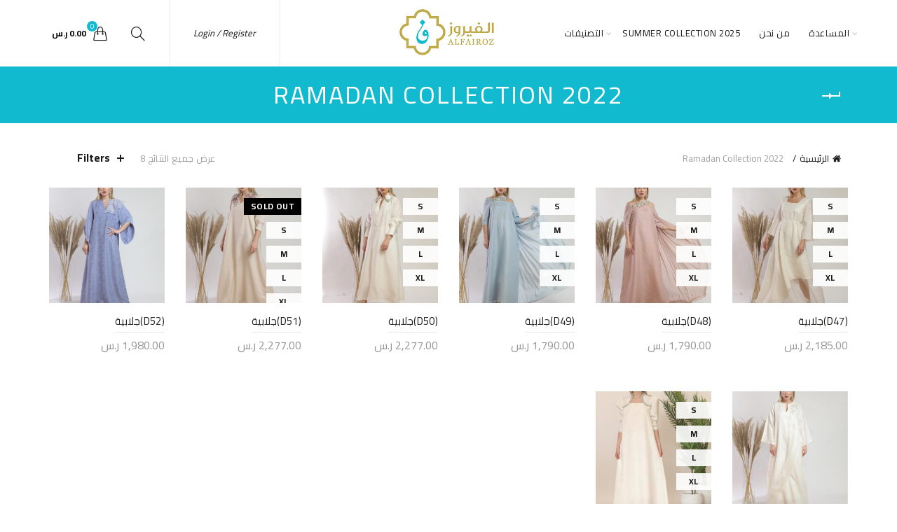

--- FILE ---
content_type: text/html; charset=UTF-8
request_url: https://alfairouzz.com/product-category/ramadan-collection-2022/
body_size: 17207
content:
<!DOCTYPE html>
<!--[if IE 8]>
<html class="ie ie8" dir="rtl" lang="ar">
<![endif]-->
<!--[if !(IE 7) & !(IE 8)]><!-->
<html dir="rtl" lang="ar">
<!--<![endif]-->
<head>
	<meta charset="UTF-8">
	<meta name="viewport" content="width=device-width, initial-scale=1.0, maximum-scale=1.0, user-scalable=no">
	<link rel="profile" href="http://gmpg.org/xfn/11">
	<link rel="pingback" href="https://alfairouzz.com/xmlrpc.php">

	<title>Ramadan Collection 2022 &#8211; AlFairoz</title>
<meta name='robots' content='max-image-preview:large' />
<link rel='dns-prefetch' href='//stats.wp.com' />
<link rel='dns-prefetch' href='//goSellJSLib.b-cdn.net' />
<link rel='dns-prefetch' href='//fonts.googleapis.com' />
<link rel="alternate" type="application/rss+xml" title="AlFairoz &laquo; الخلاصة" href="https://alfairouzz.com/feed/" />
<link rel="alternate" type="application/rss+xml" title="AlFairoz &laquo; خلاصة التعليقات" href="https://alfairouzz.com/comments/feed/" />
<link rel="alternate" type="application/rss+xml" title="خلاصة AlFairoz &laquo; Ramadan Collection 2022 التصنيف" href="https://alfairouzz.com/product-category/ramadan-collection-2022/feed/" />
<style id='wp-emoji-styles-inline-css' type='text/css'>

	img.wp-smiley, img.emoji {
		display: inline !important;
		border: none !important;
		box-shadow: none !important;
		height: 1em !important;
		width: 1em !important;
		margin: 0 0.07em !important;
		vertical-align: -0.1em !important;
		background: none !important;
		padding: 0 !important;
	}
</style>
<style id='safe-svg-svg-icon-style-inline-css' type='text/css'>
.safe-svg-cover{text-align:center}.safe-svg-cover .safe-svg-inside{display:inline-block;max-width:100%}.safe-svg-cover svg{height:100%;max-height:100%;max-width:100%;width:100%}

</style>
<link rel='stylesheet' id='rs-plugin-settings-css' href='https://alfairouzz.com/wp-content/plugins/revslider/public/assets/css/settings.css?ver=5.4.8.3' type='text/css' media='all' />
<style id='rs-plugin-settings-inline-css' type='text/css'>
#rs-demo-id {}
</style>
<style id='woocommerce-inline-inline-css' type='text/css'>
.woocommerce form .form-row .required { visibility: visible; }
</style>
<link rel='stylesheet' id='PI_stt_front-css' href='https://alfairouzz.com/wp-content/plugins/simple-twitter-tweets/css/stt.min.css?ver=6.4.3' type='text/css' media='all' />
<link rel='stylesheet' id='tap_payment-css' href='https://alfairouzz.com/wp-content/plugins/Plugin-WooCommerce-All-in-one-master/tap-payment.css?ver=6.4.3' type='text/css' media='all' />
<link rel='stylesheet' id='tap_style-css' href='//goSellJSLib.b-cdn.net/v1.6.1/css/gosell.css?ver=6.4.3' type='text/css' media='all' />
<link rel='stylesheet' id='tap_icon-css' href='//goSellJSLib.b-cdn.net/v1.6.1/imgs/tap-favicon.ico?ver=6.4.3' type='text/css' media='all' />
<link rel='stylesheet' id='tap-payment-css' href='https://alfairouzz.com/wp-content/plugins/Plugin-WooCommerce-All-in-one-master/tap-payment.css?ver=6.4.3' type='text/css' media='all' />
<link rel='stylesheet' id='bootstrap-css' href='https://alfairouzz.com/wp-content/themes/basel/css/bootstrap-rtl.min.css?ver=5.6.1' type='text/css' media='all' />
<link rel='stylesheet' id='basel-style-css' href='https://alfairouzz.com/wp-content/themes/basel/style.min.css?ver=5.6.1' type='text/css' media='all' />
<link rel='stylesheet' id='child-style-css' href='https://alfairouzz.com/wp-content/themes/basel-child/style.css?ver=5.6.1' type='text/css' media='all' />
<link rel='stylesheet' id='js_composer_front-css' href='https://alfairouzz.com/wp-content/plugins/js_composer/assets/css/js_composer.min.css?ver=6.6.0' type='text/css' media='all' />
<link rel='stylesheet' id='vc_font_awesome_5_shims-css' href='https://alfairouzz.com/wp-content/plugins/js_composer/assets/lib/bower/font-awesome/css/v4-shims.min.css?ver=6.6.0' type='text/css' media='all' />
<link rel='stylesheet' id='vc_font_awesome_5-css' href='https://alfairouzz.com/wp-content/plugins/js_composer/assets/lib/bower/font-awesome/css/all.min.css?ver=6.6.0' type='text/css' media='all' />
<link rel='stylesheet' id='basel-wp-gutenberg-css' href='https://alfairouzz.com/wp-content/themes/basel/css/parts/wp-gutenberg-rtl.min.css?ver=5.6.1' type='text/css' media='all' />
<link rel='stylesheet' id='basel-int-mc4wp-css' href='https://alfairouzz.com/wp-content/themes/basel/css/parts/int-mc4wp-rtl.min.css?ver=5.6.1' type='text/css' media='all' />
<link rel='stylesheet' id='basel-int-wpcf7-css' href='https://alfairouzz.com/wp-content/themes/basel/css/parts/int-wpcf7-rtl.min.css?ver=5.6.1' type='text/css' media='all' />
<link rel='stylesheet' id='basel-woo-int-paypal-express-css' href='https://alfairouzz.com/wp-content/themes/basel/css/parts/woo-int-paypal-express-rtl.min.css?ver=5.6.1' type='text/css' media='all' />
<link rel='stylesheet' id='basel-int-wpbakery-base-css' href='https://alfairouzz.com/wp-content/themes/basel/css/parts/int-wpbakery-base-rtl.min.css?ver=5.6.1' type='text/css' media='all' />
<link rel='stylesheet' id='basel-woo-base-css' href='https://alfairouzz.com/wp-content/themes/basel/css/parts/woo-base-rtl.min.css?ver=5.6.1' type='text/css' media='all' />
<link rel='stylesheet' id='basel-woo-page-shop-css' href='https://alfairouzz.com/wp-content/themes/basel/css/parts/woo-page-shop-rtl.min.css?ver=5.6.1' type='text/css' media='all' />
<link rel='stylesheet' id='basel-header-general-css' href='https://alfairouzz.com/wp-content/themes/basel/css/parts/header-general-rtl.min.css?ver=5.6.1' type='text/css' media='all' />
<link rel='stylesheet' id='basel-page-title-css' href='https://alfairouzz.com/wp-content/themes/basel/css/parts/page-title-rtl.min.css?ver=5.6.1' type='text/css' media='all' />
<link rel='stylesheet' id='basel-opt-off-canvas-sidebar-css' href='https://alfairouzz.com/wp-content/themes/basel/css/parts/opt-off-canvas-sidebar-rtl.min.css?ver=5.6.1' type='text/css' media='all' />
<link rel='stylesheet' id='basel-woo-opt-shop-filter-area-css' href='https://alfairouzz.com/wp-content/themes/basel/css/parts/woo-opt-shop-filter-area-rtl.min.css?ver=5.6.1' type='text/css' media='all' />
<link rel='stylesheet' id='basel-woo-categories-general-css' href='https://alfairouzz.com/wp-content/themes/basel/css/parts/woo-categories-general.min.css?ver=5.6.1' type='text/css' media='all' />
<link rel='stylesheet' id='basel-woo-product-loop-general-css' href='https://alfairouzz.com/wp-content/themes/basel/css/parts/woo-product-loop-general-rtl.min.css?ver=5.6.1' type='text/css' media='all' />
<link rel='stylesheet' id='basel-woo-product-loop-alt-css' href='https://alfairouzz.com/wp-content/themes/basel/css/parts/woo-product-loop-alt-rtl.min.css?ver=5.6.1' type='text/css' media='all' />
<link rel='stylesheet' id='basel-woo-opt-add-to-cart-popup-css' href='https://alfairouzz.com/wp-content/themes/basel/css/parts/woo-opt-add-to-cart-popup-rtl.min.css?ver=5.6.1' type='text/css' media='all' />
<link rel='stylesheet' id='basel-lib-magnific-popup-css' href='https://alfairouzz.com/wp-content/themes/basel/css/parts/lib-magnific-popup-rtl.min.css?ver=5.6.1' type='text/css' media='all' />
<link rel='stylesheet' id='basel-footer-general-css' href='https://alfairouzz.com/wp-content/themes/basel/css/parts/footer-general-rtl.min.css?ver=5.6.1' type='text/css' media='all' />
<link rel='stylesheet' id='basel-lib-photoswipe-css' href='https://alfairouzz.com/wp-content/themes/basel/css/parts/lib-photoswipe-rtl.min.css?ver=5.6.1' type='text/css' media='all' />
<link rel='stylesheet' id='basel-opt-scrolltotop-css' href='https://alfairouzz.com/wp-content/themes/basel/css/parts/opt-scrolltotop-rtl.min.css?ver=5.6.1' type='text/css' media='all' />
<link rel='stylesheet' id='xts-google-fonts-css' href='//fonts.googleapis.com/css?family=Cairo%3A200%2C300%2C400%2C500%2C600%2C700%2C800%2C900&#038;ver=5.6.1' type='text/css' media='all' />
<link rel='stylesheet' id='basel-dynamic-style-css' href='https://alfairouzz.com/wp-content/uploads/2025/08/basel-dynamic-1754368079.css?ver=5.6.1' type='text/css' media='all' />
<script type="text/javascript" src="https://alfairouzz.com/wp-includes/js/dist/vendor/wp-polyfill-inert.min.js?ver=3.1.2" id="wp-polyfill-inert-js"></script>
<script type="text/javascript" src="https://alfairouzz.com/wp-includes/js/dist/vendor/regenerator-runtime.min.js?ver=0.14.0" id="regenerator-runtime-js"></script>
<script type="text/javascript" src="https://alfairouzz.com/wp-includes/js/dist/vendor/wp-polyfill.min.js?ver=3.15.0" id="wp-polyfill-js"></script>
<script type="text/javascript" src="https://alfairouzz.com/wp-includes/js/dist/hooks.min.js?ver=c6aec9a8d4e5a5d543a1" id="wp-hooks-js"></script>
<script type="text/javascript" src="https://stats.wp.com/w.js?ver=202545" id="woo-tracks-js"></script>
<script type="text/javascript" src="https://alfairouzz.com/wp-includes/js/jquery/jquery.min.js?ver=3.7.1" id="jquery-core-js"></script>
<script type="text/javascript" src="https://alfairouzz.com/wp-includes/js/jquery/jquery-migrate.min.js?ver=3.4.1" id="jquery-migrate-js"></script>
<script type="text/javascript" src="https://alfairouzz.com/wp-content/plugins/revslider/public/assets/js/jquery.themepunch.tools.min.js?ver=5.4.8.3" id="tp-tools-js"></script>
<script type="text/javascript" src="https://alfairouzz.com/wp-content/plugins/revslider/public/assets/js/jquery.themepunch.revolution.min.js?ver=5.4.8.3" id="revmin-js"></script>
<script type="text/javascript" src="https://alfairouzz.com/wp-content/plugins/woocommerce/assets/js/jquery-blockui/jquery.blockUI.min.js?ver=2.7.0-wc.8.7.0" id="jquery-blockui-js" data-wp-strategy="defer"></script>
<script type="text/javascript" id="wc-add-to-cart-js-extra">
/* <![CDATA[ */
var wc_add_to_cart_params = {"ajax_url":"\/wp-admin\/admin-ajax.php","wc_ajax_url":"\/?wc-ajax=%%endpoint%%","i18n_view_cart":"\u0639\u0631\u0636 \u0627\u0644\u0633\u0644\u0629","cart_url":"https:\/\/alfairouzz.com\/cart\/","is_cart":"","cart_redirect_after_add":"no"};
/* ]]> */
</script>
<script type="text/javascript" src="https://alfairouzz.com/wp-content/plugins/woocommerce/assets/js/frontend/add-to-cart.min.js?ver=8.7.0" id="wc-add-to-cart-js" data-wp-strategy="defer"></script>
<script type="text/javascript" src="https://alfairouzz.com/wp-content/plugins/woocommerce/assets/js/js-cookie/js.cookie.min.js?ver=2.1.4-wc.8.7.0" id="js-cookie-js" data-wp-strategy="defer"></script>
<script type="text/javascript" id="woocommerce-js-extra">
/* <![CDATA[ */
var woocommerce_params = {"ajax_url":"\/wp-admin\/admin-ajax.php","wc_ajax_url":"\/?wc-ajax=%%endpoint%%"};
/* ]]> */
</script>
<script type="text/javascript" src="https://alfairouzz.com/wp-content/plugins/woocommerce/assets/js/frontend/woocommerce.min.js?ver=8.7.0" id="woocommerce-js" defer="defer" data-wp-strategy="defer"></script>
<script type="text/javascript" src="https://alfairouzz.com/wp-content/plugins/js_composer/assets/js/vendors/woocommerce-add-to-cart.js?ver=6.6.0" id="vc_woocommerce-add-to-cart-js-js"></script>
<script type="text/javascript" src="//goSellJSLib.b-cdn.net/v1.6.1/js/gosell.js?ver=6.4.3" id="tap_js-js"></script>
<script type="text/javascript" src="https://alfairouzz.com/wp-content/plugins/Plugin-WooCommerce-All-in-one-master/taap.js?ver=6.4.3" id="woocommerce_tap-js"></script>
<!--[if lt IE 9]>
<script type="text/javascript" src="https://alfairouzz.com/wp-content/themes/basel/js/html5.min.js?ver=5.6.1" id="basel_html5shiv-js"></script>
<![endif]-->
<link rel="https://api.w.org/" href="https://alfairouzz.com/wp-json/" /><link rel="alternate" type="application/json" href="https://alfairouzz.com/wp-json/wp/v2/product_cat/152" /><link rel="EditURI" type="application/rsd+xml" title="RSD" href="https://alfairouzz.com/xmlrpc.php?rsd" />
<meta name="generator" content="WordPress 6.4.3" />
<meta name="generator" content="WooCommerce 8.7.0" />
<meta name="theme-color" content="">		
		
		
				        <style> 
            	
			/* Shop popup */
			
			.basel-promo-popup {
			   max-width: 900px;
			}
	
            .site-logo {
                width: 20%;
            }    

            .site-logo img {
                max-width: 200px;
                max-height: 95px;
            }    

                            .widgetarea-head,
                .main-nav {
                    width: 40%;
                }  

                .right-column {
                    width: 40%;
                }  

            
                            .basel-woocommerce-layered-nav .basel-scroll-content {
                    max-height: 280px;
                }
            
			/* header Banner */
			body .header-banner {
				height: 40px;
			}
	
			body.header-banner-display .website-wrapper {
				margin-top:40px;
			}	

            /* Topbar height configs */

			.topbar-menu ul > li {
				line-height: 42px;
			}
			
			.topbar-wrapp,
			.topbar-content:before {
				height: 42px;
			}
			
			.sticky-header-prepared.basel-top-bar-on .header-shop, 
			.sticky-header-prepared.basel-top-bar-on .header-split,
			.enable-sticky-header.basel-header-overlap.basel-top-bar-on .main-header {
				top: 42px;
			}

            /* Header height configs */

            /* Limit logo image height for according to header height */
            .site-logo img {
                max-height: 95px;
            } 

            /* And for sticky header logo also */
            .act-scroll .site-logo img,
            .header-clone .site-logo img {
                max-height: 75px;
            }   

            /* Set sticky headers height for cloned headers based on menu links line height */
            .header-clone .main-nav .menu > li > a {
                height: 75px;
                line-height: 75px;
            } 

            /* Height for switch logos */

            .sticky-header-real:not(.global-header-menu-top) .switch-logo-enable .basel-logo {
                height: 95px;
            }

            .sticky-header-real:not(.global-header-menu-top) .act-scroll .switch-logo-enable .basel-logo {
                height: 75px;
            }

            .sticky-header-real:not(.global-header-menu-top) .act-scroll .switch-logo-enable {
                transform: translateY(-75px);
            }

                            /* Header height for these layouts based on it's menu links line height */
                .main-nav .menu > li > a {
                    height: 95px;
                    line-height: 95px;
                }  
                /* The same for sticky header */
                .act-scroll .main-nav .menu > li > a {
                    height: 75px;
                    line-height: 75px;
                }  
            
            
                            /* Set line height for header links for shop header layout. Based in the header height option */
                .header-shop .right-column .header-links {
                    height: 95px;
                    line-height: 95px;
                }  

                /* The same for sticky header */
                .header-shop.act-scroll .right-column .header-links {
                    height: 75px;
                    line-height: 75px;
                }  
            
            
            /* Page headings settings for heading overlap. Calculate on the header height base */

            .basel-header-overlap .title-size-default,
            .basel-header-overlap .title-size-small,
            .basel-header-overlap .title-shop.without-title.title-size-default,
            .basel-header-overlap .title-shop.without-title.title-size-small {
                padding-top: 135px;
            }


            .basel-header-overlap .title-shop.without-title.title-size-large,
            .basel-header-overlap .title-size-large {
                padding-top: 215px;
            }

            @media (max-width: 991px) {

				/* header Banner */
				body .header-banner {
					height: 40px;
				}
	
				body.header-banner-display .website-wrapper {
					margin-top:40px;
				}

	            /* Topbar height configs */
				.topbar-menu ul > li {
					line-height: 38px;
				}
				
				.topbar-wrapp,
				.topbar-content:before {
					height: 38px;
				}
				
				.sticky-header-prepared.basel-top-bar-on .header-shop, 
				.sticky-header-prepared.basel-top-bar-on .header-split,
				.enable-sticky-header.basel-header-overlap.basel-top-bar-on .main-header {
					top: 38px;
				}

                /* Set header height for mobile devices */
                .main-header .wrapp-header {
                    min-height: 60px;
                } 

                /* Limit logo image height for mobile according to mobile header height */
                .site-logo img {
                    max-height: 60px;
                }   

                /* Limit logo on sticky header. Both header real and header cloned */
                .act-scroll .site-logo img,
                .header-clone .site-logo img {
                    max-height: 60px;
                }

                /* Height for switch logos */

                .main-header .switch-logo-enable .basel-logo {
                    height: 60px;
                }

                .sticky-header-real:not(.global-header-menu-top) .act-scroll .switch-logo-enable .basel-logo {
                    height: 60px;
                }

                .sticky-header-real:not(.global-header-menu-top) .act-scroll .switch-logo-enable {
                    transform: translateY(-60px);
                }

                /* Page headings settings for heading overlap. Calculate on the MOBILE header height base */
                .basel-header-overlap .title-size-default,
                .basel-header-overlap .title-size-small,
                .basel-header-overlap .title-shop.without-title.title-size-default,
                .basel-header-overlap .title-shop.without-title.title-size-small {
                    padding-top: 80px;
                }

                .basel-header-overlap .title-shop.without-title.title-size-large,
                .basel-header-overlap .title-size-large {
                    padding-top: 120px;
                }
 
            }

                 
                    </style>
        
        
			<noscript><style>.woocommerce-product-gallery{ opacity: 1 !important; }</style></noscript>
	<meta name="generator" content="Powered by WPBakery Page Builder - drag and drop page builder for WordPress."/>
<meta name="generator" content="Powered by Slider Revolution 5.4.8.3 - responsive, Mobile-Friendly Slider Plugin for WordPress with comfortable drag and drop interface." />
<link rel="icon" href="https://alfairouzz.com/wp-content/uploads/2021/04/cropped-favicon-32x32.png" sizes="32x32" />
<link rel="icon" href="https://alfairouzz.com/wp-content/uploads/2021/04/cropped-favicon-192x192.png" sizes="192x192" />
<link rel="apple-touch-icon" href="https://alfairouzz.com/wp-content/uploads/2021/04/cropped-favicon-180x180.png" />
<meta name="msapplication-TileImage" content="https://alfairouzz.com/wp-content/uploads/2021/04/cropped-favicon-270x270.png" />
<script type="text/javascript">function setREVStartSize(e){									
						try{ e.c=jQuery(e.c);var i=jQuery(window).width(),t=9999,r=0,n=0,l=0,f=0,s=0,h=0;
							if(e.responsiveLevels&&(jQuery.each(e.responsiveLevels,function(e,f){f>i&&(t=r=f,l=e),i>f&&f>r&&(r=f,n=e)}),t>r&&(l=n)),f=e.gridheight[l]||e.gridheight[0]||e.gridheight,s=e.gridwidth[l]||e.gridwidth[0]||e.gridwidth,h=i/s,h=h>1?1:h,f=Math.round(h*f),"fullscreen"==e.sliderLayout){var u=(e.c.width(),jQuery(window).height());if(void 0!=e.fullScreenOffsetContainer){var c=e.fullScreenOffsetContainer.split(",");if (c) jQuery.each(c,function(e,i){u=jQuery(i).length>0?u-jQuery(i).outerHeight(!0):u}),e.fullScreenOffset.split("%").length>1&&void 0!=e.fullScreenOffset&&e.fullScreenOffset.length>0?u-=jQuery(window).height()*parseInt(e.fullScreenOffset,0)/100:void 0!=e.fullScreenOffset&&e.fullScreenOffset.length>0&&(u-=parseInt(e.fullScreenOffset,0))}f=u}else void 0!=e.minHeight&&f<e.minHeight&&(f=e.minHeight);e.c.closest(".rev_slider_wrapper").css({height:f})					
						}catch(d){console.log("Failure at Presize of Slider:"+d)}						
					};</script>
<noscript><style> .wpb_animate_when_almost_visible { opacity: 1; }</style></noscript></head>

<body class="rtl archive tax-product_cat term-ramadan-collection-2022 term-152 theme-basel woocommerce woocommerce-page woocommerce-no-js wrapper-full-width global-cart-design-2 global-search-full-screen global-header-shop mobile-nav-from-left basel-light catalog-mode-off categories-accordion-on global-wishlist-disable basel-top-bar-off basel-ajax-shop-on basel-ajax-search-on enable-sticky-header header-full-width sticky-header-real offcanvas-sidebar-mobile offcanvas-sidebar-tablet wpb-js-composer js-comp-ver-6.6.0 vc_responsive">
						<div class="mobile-nav">
											<form role="search" method="get" id="searchform" class="searchform  basel-ajax-search" action="https://alfairouzz.com/"  data-thumbnail="1" data-price="1" data-count="5" data-post_type="product" data-symbols_count="3" data-sku="0">
				<div>
					<label class="screen-reader-text">Search for:</label>
					<input type="text" class="search-field" placeholder="Search for products" value="" name="s" id="s" />
					<input type="hidden" name="post_type" id="post_type" value="product">
										<button type="submit" id="searchsubmit" value="Search">Search</button>
					
				</div>
			</form>
			<div class="search-results-wrapper"><div class="basel-scroll"><div class="basel-search-results basel-scroll-content"></div></div></div>
		<div class="menu-main-menu-english-container"><ul id="menu-main-menu-english" class="site-mobile-menu"><li id="menu-item-2484" class="menu-item menu-item-type-custom menu-item-object-custom menu-item-has-children menu-item-2484 menu-item-design-default item-event-hover"><a href="#">المساعدة</a>
<div class="sub-menu-dropdown color-scheme-dark">

<div class="container">

<ul class="sub-menu color-scheme-dark">
	<li id="menu-item-3663" class="menu-item menu-item-type-post_type menu-item-object-page menu-item-3663 menu-item-design-default item-event-hover"><a href="https://alfairouzz.com/size-guide/">Size Guide</a></li>
	<li id="menu-item-2483" class="menu-item menu-item-type-post_type menu-item-object-page menu-item-2483 menu-item-design-default item-event-hover"><a href="https://alfairouzz.com/%d8%a7%d9%84%d8%b4%d8%ad%d9%86-%d9%88%d8%a7%d9%84%d8%aa%d9%88%d8%b5%d9%8a%d9%84/">الشحن والتوصيل</a></li>
	<li id="menu-item-2482" class="menu-item menu-item-type-post_type menu-item-object-page menu-item-2482 menu-item-design-default item-event-hover"><a href="https://alfairouzz.com/%d8%b3%d9%8a%d8%a7%d8%b3%d8%a9-%d8%a7%d9%84%d8%a5%d8%b3%d8%aa%d8%a8%d8%af%d8%a7%d9%84-%d9%88%d8%a7%d9%84%d8%a5%d8%b3%d8%aa%d8%b1%d8%ac%d8%a7%d8%b9/">سياسة الإستبدال والإسترجاع</a></li>
</ul>
</div>
</div>
</li>
<li id="menu-item-114" class="menu-item menu-item-type-post_type menu-item-object-page menu-item-114 menu-item-design-default item-event-hover"><a href="https://alfairouzz.com/about-fairouz/">من نحن</a></li>
<li id="menu-item-3940" class="menu-item menu-item-type-taxonomy menu-item-object-product_cat menu-item-3940 menu-item-design-default item-event-hover"><a href="https://alfairouzz.com/product-category/summer-collection-2025/">Summer Collection 2025</a></li>
<li id="menu-item-1606" class="menu-item menu-item-type-custom menu-item-object-custom current-menu-ancestor menu-item-has-children menu-item-1606 menu-item-design-default item-event-hover"><a href="#">التصنيفات</a>
<div class="sub-menu-dropdown color-scheme-dark">

<div class="container">

<ul class="sub-menu color-scheme-dark">
	<li id="menu-item-3941" class="menu-item menu-item-type-taxonomy menu-item-object-product_cat menu-item-3941 menu-item-design-default item-event-hover"><a href="https://alfairouzz.com/product-category/summer-collection-2025/">Summer Collection 2025</a></li>
	<li id="menu-item-3555" class="menu-item menu-item-type-taxonomy menu-item-object-product_cat menu-item-3555 menu-item-design-default item-event-hover"><a href="https://alfairouzz.com/product-category/ramadan-collection-2025/">Ramadan Collection 2025</a></li>
	<li id="menu-item-3367" class="menu-item menu-item-type-taxonomy menu-item-object-product_cat menu-item-3367 menu-item-design-default item-event-hover"><a href="https://alfairouzz.com/product-category/winter-collection-2025/">Winter Collection 2025</a></li>
	<li id="menu-item-3945" class="menu-item menu-item-type-custom menu-item-object-custom menu-item-has-children menu-item-3945 menu-item-design-default item-event-hover"><a href="#">2024</a>
	<ul class="sub-sub-menu color-scheme-dark">
		<li id="menu-item-3236" class="menu-item menu-item-type-taxonomy menu-item-object-product_cat menu-item-3236 menu-item-design-default item-event-hover"><a href="https://alfairouzz.com/product-category/winter-collection-2024/">Winter Collection 2024</a></li>
		<li id="menu-item-2818" class="menu-item menu-item-type-taxonomy menu-item-object-product_cat menu-item-2818 menu-item-design-default item-event-hover"><a href="https://alfairouzz.com/product-category/ramadan-collection-2024/">Ramadan Collection 2024</a></li>
	</ul>
</li>
	<li id="menu-item-3944" class="menu-item menu-item-type-custom menu-item-object-custom menu-item-has-children menu-item-3944 menu-item-design-default item-event-hover"><a href="#">2023</a>
	<ul class="sub-sub-menu color-scheme-dark">
		<li id="menu-item-2746" class="menu-item menu-item-type-taxonomy menu-item-object-product_cat menu-item-2746 menu-item-design-default item-event-hover"><a href="https://alfairouzz.com/product-category/winter-collection-2023/">Winter Collection 2023</a></li>
		<li id="menu-item-2341" class="menu-item menu-item-type-taxonomy menu-item-object-product_cat menu-item-2341 menu-item-design-default item-event-hover"><a href="https://alfairouzz.com/product-category/ramadan-eid-collection-2023/">Ramadan &amp; Eid Collection 2023</a></li>
	</ul>
</li>
	<li id="menu-item-3943" class="menu-item menu-item-type-custom menu-item-object-custom current-menu-ancestor current-menu-parent menu-item-has-children menu-item-3943 menu-item-design-default item-event-hover"><a href="#">2022</a>
	<ul class="sub-sub-menu color-scheme-dark">
		<li id="menu-item-2318" class="menu-item menu-item-type-taxonomy menu-item-object-product_cat menu-item-2318 menu-item-design-default item-event-hover"><a href="https://alfairouzz.com/product-category/winter-collection-2022/">Winter Collection 2022</a></li>
		<li id="menu-item-2220" class="menu-item menu-item-type-taxonomy menu-item-object-product_cat menu-item-2220 menu-item-design-default item-event-hover"><a href="https://alfairouzz.com/product-category/eid-collection-2022/">Eid Collection 2022</a></li>
		<li id="menu-item-2039" class="menu-item menu-item-type-taxonomy menu-item-object-product_cat current-menu-item menu-item-2039 menu-item-design-default item-event-hover"><a href="https://alfairouzz.com/product-category/ramadan-collection-2022/">Ramadan Collection 2022</a></li>
	</ul>
</li>
	<li id="menu-item-3942" class="menu-item menu-item-type-custom menu-item-object-custom menu-item-has-children menu-item-3942 menu-item-design-default item-event-hover"><a href="#">2021</a>
	<ul class="sub-sub-menu color-scheme-dark">
		<li id="menu-item-1908" class="menu-item menu-item-type-taxonomy menu-item-object-product_cat menu-item-1908 menu-item-design-default item-event-hover"><a href="https://alfairouzz.com/product-category/winter-collection-2021/">Winter Collection 2021</a></li>
		<li id="menu-item-2040" class="menu-item menu-item-type-taxonomy menu-item-object-product_cat menu-item-2040 menu-item-design-default item-event-hover"><a href="https://alfairouzz.com/product-category/ramadan-eid-collection-2021/">Ramadan &amp; Eid Collection 2021</a></li>
	</ul>
</li>
</ul>
</div>
</div>
</li>
</ul></div>			<div class="header-links my-account-with-text">
				<ul>
												<li class=""><a href="https://alfairouzz.com/my-account/">Login / Register</a></li>
									</ul>		
			</div>
					</div><!--END MOBILE-NAV-->
		<div class="website-wrapper">
	
	
	<!-- HEADER -->
	<header class="main-header header-has-no-bg header-shop icons-design-line color-scheme-dark">

		<div class="container">
<div class="wrapp-header">
			<div class="main-nav site-navigation basel-navigation menu-left" role="navigation">
				<div class="menu-main-menu-english-container"><ul id="menu-main-menu-english-1" class="menu"><li class="menu-item menu-item-type-custom menu-item-object-custom menu-item-has-children menu-item-2484 menu-item-design-default item-event-hover"><a href="#">المساعدة</a>
<div class="sub-menu-dropdown color-scheme-dark">

<div class="container">

<ul class="sub-menu color-scheme-dark">
	<li class="menu-item menu-item-type-post_type menu-item-object-page menu-item-3663 menu-item-design-default item-event-hover"><a href="https://alfairouzz.com/size-guide/">Size Guide</a></li>
	<li class="menu-item menu-item-type-post_type menu-item-object-page menu-item-2483 menu-item-design-default item-event-hover"><a href="https://alfairouzz.com/%d8%a7%d9%84%d8%b4%d8%ad%d9%86-%d9%88%d8%a7%d9%84%d8%aa%d9%88%d8%b5%d9%8a%d9%84/">الشحن والتوصيل</a></li>
	<li class="menu-item menu-item-type-post_type menu-item-object-page menu-item-2482 menu-item-design-default item-event-hover"><a href="https://alfairouzz.com/%d8%b3%d9%8a%d8%a7%d8%b3%d8%a9-%d8%a7%d9%84%d8%a5%d8%b3%d8%aa%d8%a8%d8%af%d8%a7%d9%84-%d9%88%d8%a7%d9%84%d8%a5%d8%b3%d8%aa%d8%b1%d8%ac%d8%a7%d8%b9/">سياسة الإستبدال والإسترجاع</a></li>
</ul>
</div>
</div>
</li>
<li class="menu-item menu-item-type-post_type menu-item-object-page menu-item-114 menu-item-design-default item-event-hover"><a href="https://alfairouzz.com/about-fairouz/">من نحن</a></li>
<li class="menu-item menu-item-type-taxonomy menu-item-object-product_cat menu-item-3940 menu-item-design-default item-event-hover"><a href="https://alfairouzz.com/product-category/summer-collection-2025/">Summer Collection 2025</a></li>
<li class="menu-item menu-item-type-custom menu-item-object-custom current-menu-ancestor menu-item-has-children menu-item-1606 menu-item-design-default item-event-hover"><a href="#">التصنيفات</a>
<div class="sub-menu-dropdown color-scheme-dark">

<div class="container">

<ul class="sub-menu color-scheme-dark">
	<li class="menu-item menu-item-type-taxonomy menu-item-object-product_cat menu-item-3941 menu-item-design-default item-event-hover"><a href="https://alfairouzz.com/product-category/summer-collection-2025/">Summer Collection 2025</a></li>
	<li class="menu-item menu-item-type-taxonomy menu-item-object-product_cat menu-item-3555 menu-item-design-default item-event-hover"><a href="https://alfairouzz.com/product-category/ramadan-collection-2025/">Ramadan Collection 2025</a></li>
	<li class="menu-item menu-item-type-taxonomy menu-item-object-product_cat menu-item-3367 menu-item-design-default item-event-hover"><a href="https://alfairouzz.com/product-category/winter-collection-2025/">Winter Collection 2025</a></li>
	<li class="menu-item menu-item-type-custom menu-item-object-custom menu-item-has-children menu-item-3945 menu-item-design-default item-event-hover"><a href="#">2024</a>
	<ul class="sub-sub-menu color-scheme-dark">
		<li class="menu-item menu-item-type-taxonomy menu-item-object-product_cat menu-item-3236 menu-item-design-default item-event-hover"><a href="https://alfairouzz.com/product-category/winter-collection-2024/">Winter Collection 2024</a></li>
		<li class="menu-item menu-item-type-taxonomy menu-item-object-product_cat menu-item-2818 menu-item-design-default item-event-hover"><a href="https://alfairouzz.com/product-category/ramadan-collection-2024/">Ramadan Collection 2024</a></li>
	</ul>
</li>
	<li class="menu-item menu-item-type-custom menu-item-object-custom menu-item-has-children menu-item-3944 menu-item-design-default item-event-hover"><a href="#">2023</a>
	<ul class="sub-sub-menu color-scheme-dark">
		<li class="menu-item menu-item-type-taxonomy menu-item-object-product_cat menu-item-2746 menu-item-design-default item-event-hover"><a href="https://alfairouzz.com/product-category/winter-collection-2023/">Winter Collection 2023</a></li>
		<li class="menu-item menu-item-type-taxonomy menu-item-object-product_cat menu-item-2341 menu-item-design-default item-event-hover"><a href="https://alfairouzz.com/product-category/ramadan-eid-collection-2023/">Ramadan &amp; Eid Collection 2023</a></li>
	</ul>
</li>
	<li class="menu-item menu-item-type-custom menu-item-object-custom current-menu-ancestor current-menu-parent menu-item-has-children menu-item-3943 menu-item-design-default item-event-hover"><a href="#">2022</a>
	<ul class="sub-sub-menu color-scheme-dark">
		<li class="menu-item menu-item-type-taxonomy menu-item-object-product_cat menu-item-2318 menu-item-design-default item-event-hover"><a href="https://alfairouzz.com/product-category/winter-collection-2022/">Winter Collection 2022</a></li>
		<li class="menu-item menu-item-type-taxonomy menu-item-object-product_cat menu-item-2220 menu-item-design-default item-event-hover"><a href="https://alfairouzz.com/product-category/eid-collection-2022/">Eid Collection 2022</a></li>
		<li class="menu-item menu-item-type-taxonomy menu-item-object-product_cat current-menu-item menu-item-2039 menu-item-design-default item-event-hover"><a href="https://alfairouzz.com/product-category/ramadan-collection-2022/">Ramadan Collection 2022</a></li>
	</ul>
</li>
	<li class="menu-item menu-item-type-custom menu-item-object-custom menu-item-has-children menu-item-3942 menu-item-design-default item-event-hover"><a href="#">2021</a>
	<ul class="sub-sub-menu color-scheme-dark">
		<li class="menu-item menu-item-type-taxonomy menu-item-object-product_cat menu-item-1908 menu-item-design-default item-event-hover"><a href="https://alfairouzz.com/product-category/winter-collection-2021/">Winter Collection 2021</a></li>
		<li class="menu-item menu-item-type-taxonomy menu-item-object-product_cat menu-item-2040 menu-item-design-default item-event-hover"><a href="https://alfairouzz.com/product-category/ramadan-eid-collection-2021/">Ramadan &amp; Eid Collection 2021</a></li>
	</ul>
</li>
</ul>
</div>
</div>
</li>
</ul></div>			</div><!--END MAIN-NAV-->
					<div class="site-logo">
				<div class="basel-logo-wrap">
					<a href="https://alfairouzz.com/" class="basel-logo basel-main-logo" rel="home">
						<img src="https://alfairouzz.com/wp-content/uploads/2021/03/cropped-logo-1.png" alt="AlFairoz" />					</a>
									</div>
			</div>
		<div class="right-column">
			<div class="header-links my-account-with-text">
				<ul>
												<li class=""><a href="https://alfairouzz.com/my-account/">Login / Register</a></li>
									</ul>		
			</div>
					<div class="search-button basel-search-full-screen">
				<a href="#" rel="nofollow" aria-label="Search">
					<i class="fa fa-search"></i>
				</a>
				<div class="basel-search-wrapper">
					<div class="basel-search-inner">
						<span class="basel-close-search">close</span>
									<form role="search" method="get" id="searchform" class="searchform  basel-ajax-search" action="https://alfairouzz.com/"  data-thumbnail="1" data-price="1" data-count="5" data-post_type="product" data-symbols_count="3" data-sku="0">
				<div>
					<label class="screen-reader-text">Search for:</label>
					<input type="text" class="search-field" placeholder="Search for products" value="" name="s" id="s" />
					<input type="hidden" name="post_type" id="post_type" value="product">
										<button type="submit" id="searchsubmit" value="Search">Search</button>
					
				</div>
			</form>
			<div class="search-results-wrapper"><div class="basel-scroll"><div class="basel-search-results basel-scroll-content"></div></div></div>
							</div>
				</div>
			</div>
				<div class="shopping-cart basel-cart-design-2 basel-cart-icon basel-cart-alt">
			<a href="https://alfairouzz.com/cart/">
				<span>Cart (<span>o</span>)</span>
				<span class="basel-cart-totals">
								<span class="basel-cart-number">0</span>
							<span class="subtotal-divider">/</span> 
								<span class="basel-cart-subtotal"><span class="woocommerce-Price-amount amount"><bdi>0.00&nbsp;<span class="woocommerce-Price-currencySymbol">&#x631;.&#x633;</span></bdi></span></span>
						</span>
			</a>
					</div>
					<div class="mobile-nav-icon">
				<span class="basel-burger"></span>
			</div><!--END MOBILE-NAV-ICON-->
		</div>
</div>
</div>

	</header><!--END MAIN HEADER-->

	<div class="clear"></div>
	
						<div class="main-page-wrapper">
		
											<div class="page-title page-title-default title-size-small title-design-centered color-scheme-light title-shop" style="">
						<div class="container">
							<div class="nav-shop">
								
																				<a href="javascript:baselThemeModule.backHistory()" class="basel-back-btn basel-tooltip"><span>Back</span></a>
										
																	<h1 class="entry-title">Ramadan Collection 2022</h1>
																
								
							</div>
						</div>
					</div>
				
			
		<!-- MAIN CONTENT AREA -->
				<div class="container">
			<div class="row">
		<div class="site-content shop-content-area col-sm-12 content-with-products description-area-before" role="main">
<div class="shop-loop-head">
	<nav class="woocommerce-breadcrumb" aria-label="Breadcrumb"><a href="https://alfairouzz.com">الرئيسية</a><span class="breadcrumb-last"> Ramadan Collection 2022</span></nav><div class="woocommerce-notices-wrapper"></div><p class="woocommerce-result-count">
	عرض جميع النتائج 8</p>
			<div class="basel-show-sidebar-btn">
				<span class="basel-side-bar-icon"></span>
				<span>Show sidebar</span>
			</div>
					<div class="basel-filter-buttons">
				<a href="#" rel="nofollow" class="open-filters">Filters</a>
			</div>
		</div>

<div class="filters-area"><div class="filters-inner-area row"><div id="BASEL_Widget_Sorting" class="filter-widget widget-count-3 col-md-4 col-sm-6 col-xs-12"><h5 class="widget-title">Sort by</h5>
<form class="woocommerce-ordering with-list" method="get">
			<ul>
											<li>
					<a href="https://alfairouzz.com/product-category/ramadan-collection-2022/?orderby=popularity" data-order="popularity" class="">Popularity</a>
				</li>
											<li>
					<a href="https://alfairouzz.com/product-category/ramadan-collection-2022/?orderby=rating" data-order="rating" class="">Average rating</a>
				</li>
											<li>
					<a href="https://alfairouzz.com/product-category/ramadan-collection-2022/?orderby=date" data-order="date" class="selected-order">Newness</a>
				</li>
											<li>
					<a href="https://alfairouzz.com/product-category/ramadan-collection-2022/?orderby=price" data-order="price" class="">Price: low to high</a>
				</li>
											<li>
					<a href="https://alfairouzz.com/product-category/ramadan-collection-2022/?orderby=price-desc" data-order="price-desc" class="">Price: high to low</a>
				</li>
					</ul>
		</form>
</div><div id="BASEL_Widget_Price_Filter" class="filter-widget widget-count-3 col-md-4 col-sm-6 col-xs-12"><h5 class="widget-title">Price filter</h5>					<div class="basel-price-filter">
						<ul>
															<li>
									<a rel="nofollow" href="https://alfairouzz.com/product-category/ramadan-collection-2022/" class="">All</a>
								</li>
															<li>
									<a rel="nofollow" href="https://alfairouzz.com/product-category/ramadan-collection-2022/?min_price=0&#038;max_price=630" class=""><span class="woocommerce-Price-amount amount">0.00&nbsp;<span class="woocommerce-Price-currencySymbol">&#x631;.&#x633;</span></span> - <span class="woocommerce-Price-amount amount">630.00&nbsp;<span class="woocommerce-Price-currencySymbol">&#x631;.&#x633;</span></span></a>
								</li>
															<li>
									<a rel="nofollow" href="https://alfairouzz.com/product-category/ramadan-collection-2022/?min_price=630&#038;max_price=1260" class=""><span class="woocommerce-Price-amount amount">630.00&nbsp;<span class="woocommerce-Price-currencySymbol">&#x631;.&#x633;</span></span> - <span class="woocommerce-Price-amount amount">1,260.00&nbsp;<span class="woocommerce-Price-currencySymbol">&#x631;.&#x633;</span></span></a>
								</li>
															<li>
									<a rel="nofollow" href="https://alfairouzz.com/product-category/ramadan-collection-2022/?min_price=1260&#038;max_price=1890" class=""><span class="woocommerce-Price-amount amount">1,260.00&nbsp;<span class="woocommerce-Price-currencySymbol">&#x631;.&#x633;</span></span> - <span class="woocommerce-Price-amount amount">1,890.00&nbsp;<span class="woocommerce-Price-currencySymbol">&#x631;.&#x633;</span></span></a>
								</li>
															<li>
									<a rel="nofollow" href="https://alfairouzz.com/product-category/ramadan-collection-2022/?min_price=1890&#038;max_price=2500" class=""><span class="woocommerce-Price-amount amount">1,890.00&nbsp;<span class="woocommerce-Price-currencySymbol">&#x631;.&#x633;</span></span> +</a>
								</li>
													</ul>
					</div>
				</div></div></div>
<div class="basel-active-filters">
	</div>

<div class="basel-shop-loader"></div>


<div class="products elements-grid basel-products-holder  pagination-pagination row grid-columns-6" data-min_price="" data-max_price="" data-source="main_loop">	<div class="product-grid-item basel-hover-alt product  col-md-2 col-sm-4 col-xs-6 first  type-product post-2014 status-publish first instock product_cat-ramadan-collection-2022 has-post-thumbnail shipping-taxable purchasable product-type-variable" data-loop="1" data-id="2014">

		<div class="product-element-top">
	<a href="https://alfairouzz.com/product/rc-2022-18/">
		<div class="product-labels labels-rectangular"><span class="attribute-label product-label label-term-s label-attribute-pa_size">S</span><span class="attribute-label product-label label-term-m label-attribute-pa_size">M</span><span class="attribute-label product-label label-term-l label-attribute-pa_size">L</span><span class="attribute-label product-label label-term-xl label-attribute-pa_size">XL</span></div><img width="300" height="300" src="https://alfairouzz.com/wp-content/uploads/2022/02/RC-22-18-300x300.jpeg" class="attachment-woocommerce_thumbnail size-woocommerce_thumbnail" alt="" decoding="async" srcset="https://alfairouzz.com/wp-content/uploads/2022/02/RC-22-18-300x300.jpeg 300w, https://alfairouzz.com/wp-content/uploads/2022/02/RC-22-18-150x150.jpeg 150w, https://alfairouzz.com/wp-content/uploads/2022/02/RC-22-18-600x600.jpeg 600w, https://alfairouzz.com/wp-content/uploads/2022/02/RC-22-18-45x45.jpeg 45w, https://alfairouzz.com/wp-content/uploads/2022/02/RC-22-18-100x100.jpeg 100w" sizes="(max-width: 300px) 100vw, 300px" />	</a>
		<div class="basel-buttons">
									<div class="quick-view">
				<a 
					href="https://alfairouzz.com/product/rc-2022-18/" 
					class="open-quick-view quick-view-button"
					rel="nofollow"
					data-id="2014">Quick View</a>
			</div>
			</div>
</div>
<h3 class="product-title"><a href="https://alfairouzz.com/product/rc-2022-18/">(D47)جلابية</a></h3>

<div class="wrap-price">
	<div class="wrapp-swap">
		<div class="swap-elements">
			
	<span class="price"><span class="woocommerce-Price-amount amount"><bdi>2,185.00&nbsp;<span class="woocommerce-Price-currencySymbol">&#x631;.&#x633;</span></bdi></span></span>
			<div class="btn-add">
				<a href="https://alfairouzz.com/product/rc-2022-18/" data-quantity="1" class="button product_type_variable add_to_cart_button" data-product_id="2014" data-product_sku="" aria-label="تحديد الخيارات لـ &quot;(D47)جلابية&quot;" aria-describedby="هناك العديد من الأشكال المختلفة لهذا المنتج. يمكن اختيار الخيارات على صفحة المنتج" rel="nofollow">تحديد أحد الخيارات</a>			</div>
		</div>
	</div>
	</div>



	</div>
	<div class="product-grid-item basel-hover-alt product  col-md-2 col-sm-4 col-xs-6 type-product post-2008 status-publish instock product_cat-ramadan-collection-2022 has-post-thumbnail shipping-taxable purchasable product-type-variable" data-loop="2" data-id="2008">

		<div class="product-element-top">
	<a href="https://alfairouzz.com/product/rc-2022-12/">
		<div class="product-labels labels-rectangular"><span class="attribute-label product-label label-term-s label-attribute-pa_size">S</span><span class="attribute-label product-label label-term-m label-attribute-pa_size">M</span><span class="attribute-label product-label label-term-l label-attribute-pa_size">L</span><span class="attribute-label product-label label-term-xl label-attribute-pa_size">XL</span></div><img width="300" height="300" src="https://alfairouzz.com/wp-content/uploads/2022/02/RC-22-12-300x300.jpeg" class="attachment-woocommerce_thumbnail size-woocommerce_thumbnail" alt="" decoding="async" srcset="https://alfairouzz.com/wp-content/uploads/2022/02/RC-22-12-300x300.jpeg 300w, https://alfairouzz.com/wp-content/uploads/2022/02/RC-22-12-150x150.jpeg 150w, https://alfairouzz.com/wp-content/uploads/2022/02/RC-22-12-600x600.jpeg 600w, https://alfairouzz.com/wp-content/uploads/2022/02/RC-22-12-45x45.jpeg 45w, https://alfairouzz.com/wp-content/uploads/2022/02/RC-22-12-100x100.jpeg 100w" sizes="(max-width: 300px) 100vw, 300px" />	</a>
		<div class="basel-buttons">
									<div class="quick-view">
				<a 
					href="https://alfairouzz.com/product/rc-2022-12/" 
					class="open-quick-view quick-view-button"
					rel="nofollow"
					data-id="2008">Quick View</a>
			</div>
			</div>
</div>
<h3 class="product-title"><a href="https://alfairouzz.com/product/rc-2022-12/">(D48)جلابية</a></h3>

<div class="wrap-price">
	<div class="wrapp-swap">
		<div class="swap-elements">
			
	<span class="price"><span class="woocommerce-Price-amount amount"><bdi>1,790.00&nbsp;<span class="woocommerce-Price-currencySymbol">&#x631;.&#x633;</span></bdi></span></span>
			<div class="btn-add">
				<a href="https://alfairouzz.com/product/rc-2022-12/" data-quantity="1" class="button product_type_variable add_to_cart_button" data-product_id="2008" data-product_sku="" aria-label="تحديد الخيارات لـ &quot;(D48)جلابية&quot;" aria-describedby="هناك العديد من الأشكال المختلفة لهذا المنتج. يمكن اختيار الخيارات على صفحة المنتج" rel="nofollow">تحديد أحد الخيارات</a>			</div>
		</div>
	</div>
	</div>



	</div>
<div class="clearfix visible-xs-block"></div>	<div class="product-grid-item basel-hover-alt product  col-md-2 col-sm-4 col-xs-6 type-product post-2007 status-publish last instock product_cat-ramadan-collection-2022 has-post-thumbnail shipping-taxable purchasable product-type-variable" data-loop="3" data-id="2007">

		<div class="product-element-top">
	<a href="https://alfairouzz.com/product/rc-2022-11/">
		<div class="product-labels labels-rectangular"><span class="attribute-label product-label label-term-s label-attribute-pa_size">S</span><span class="attribute-label product-label label-term-m label-attribute-pa_size">M</span><span class="attribute-label product-label label-term-l label-attribute-pa_size">L</span><span class="attribute-label product-label label-term-xl label-attribute-pa_size">XL</span></div><img width="300" height="300" src="https://alfairouzz.com/wp-content/uploads/2022/02/RC-22-11-300x300.jpeg" class="attachment-woocommerce_thumbnail size-woocommerce_thumbnail" alt="" decoding="async" loading="lazy" srcset="https://alfairouzz.com/wp-content/uploads/2022/02/RC-22-11-300x300.jpeg 300w, https://alfairouzz.com/wp-content/uploads/2022/02/RC-22-11-150x150.jpeg 150w, https://alfairouzz.com/wp-content/uploads/2022/02/RC-22-11-600x600.jpeg 600w, https://alfairouzz.com/wp-content/uploads/2022/02/RC-22-11-45x45.jpeg 45w, https://alfairouzz.com/wp-content/uploads/2022/02/RC-22-11-100x100.jpeg 100w" sizes="(max-width: 300px) 100vw, 300px" />	</a>
		<div class="basel-buttons">
									<div class="quick-view">
				<a 
					href="https://alfairouzz.com/product/rc-2022-11/" 
					class="open-quick-view quick-view-button"
					rel="nofollow"
					data-id="2007">Quick View</a>
			</div>
			</div>
</div>
<h3 class="product-title"><a href="https://alfairouzz.com/product/rc-2022-11/">(D49)جلابية</a></h3>

<div class="wrap-price">
	<div class="wrapp-swap">
		<div class="swap-elements">
			
	<span class="price"><span class="woocommerce-Price-amount amount"><bdi>1,790.00&nbsp;<span class="woocommerce-Price-currencySymbol">&#x631;.&#x633;</span></bdi></span></span>
			<div class="btn-add">
				<a href="https://alfairouzz.com/product/rc-2022-11/" data-quantity="1" class="button product_type_variable add_to_cart_button" data-product_id="2007" data-product_sku="" aria-label="تحديد الخيارات لـ &quot;(D49)جلابية&quot;" aria-describedby="هناك العديد من الأشكال المختلفة لهذا المنتج. يمكن اختيار الخيارات على صفحة المنتج" rel="nofollow">تحديد أحد الخيارات</a>			</div>
		</div>
	</div>
	</div>



	</div>
<div class="clearfix visible-sm-block"></div>	<div class="product-grid-item basel-hover-alt product  col-md-2 col-sm-4 col-xs-6 type-product post-2006 status-publish first instock product_cat-ramadan-collection-2022 has-post-thumbnail shipping-taxable purchasable product-type-variable" data-loop="4" data-id="2006">

		<div class="product-element-top">
	<a href="https://alfairouzz.com/product/rc-2022-10/">
		<div class="product-labels labels-rectangular"><span class="attribute-label product-label label-term-s label-attribute-pa_size">S</span><span class="attribute-label product-label label-term-m label-attribute-pa_size">M</span><span class="attribute-label product-label label-term-l label-attribute-pa_size">L</span><span class="attribute-label product-label label-term-xl label-attribute-pa_size">XL</span></div><img width="300" height="300" src="https://alfairouzz.com/wp-content/uploads/2022/02/RC-22-10-300x300.jpeg" class="attachment-woocommerce_thumbnail size-woocommerce_thumbnail" alt="" decoding="async" loading="lazy" srcset="https://alfairouzz.com/wp-content/uploads/2022/02/RC-22-10-300x300.jpeg 300w, https://alfairouzz.com/wp-content/uploads/2022/02/RC-22-10-150x150.jpeg 150w, https://alfairouzz.com/wp-content/uploads/2022/02/RC-22-10-600x600.jpeg 600w, https://alfairouzz.com/wp-content/uploads/2022/02/RC-22-10-45x45.jpeg 45w, https://alfairouzz.com/wp-content/uploads/2022/02/RC-22-10-100x100.jpeg 100w" sizes="(max-width: 300px) 100vw, 300px" />	</a>
		<div class="basel-buttons">
									<div class="quick-view">
				<a 
					href="https://alfairouzz.com/product/rc-2022-10/" 
					class="open-quick-view quick-view-button"
					rel="nofollow"
					data-id="2006">Quick View</a>
			</div>
			</div>
</div>
<h3 class="product-title"><a href="https://alfairouzz.com/product/rc-2022-10/">(D50)جلابية</a></h3>

<div class="wrap-price">
	<div class="wrapp-swap">
		<div class="swap-elements">
			
	<span class="price"><span class="woocommerce-Price-amount amount"><bdi>2,277.00&nbsp;<span class="woocommerce-Price-currencySymbol">&#x631;.&#x633;</span></bdi></span></span>
			<div class="btn-add">
				<a href="https://alfairouzz.com/product/rc-2022-10/" data-quantity="1" class="button product_type_variable add_to_cart_button" data-product_id="2006" data-product_sku="" aria-label="تحديد الخيارات لـ &quot;(D50)جلابية&quot;" aria-describedby="هناك العديد من الأشكال المختلفة لهذا المنتج. يمكن اختيار الخيارات على صفحة المنتج" rel="nofollow">تحديد أحد الخيارات</a>			</div>
		</div>
	</div>
	</div>



	</div>
<div class="clearfix visible-xs-block"></div>	<div class="product-grid-item basel-hover-alt product  col-md-2 col-sm-4 col-xs-6 type-product post-2000 status-publish outofstock product_cat-ramadan-collection-2022 has-post-thumbnail shipping-taxable purchasable product-type-variable" data-loop="5" data-id="2000">

		<div class="product-element-top">
	<a href="https://alfairouzz.com/product/rc-2022-04/">
		<div class="product-labels labels-rectangular"><span class="out-of-stock product-label">Sold out</span><span class="attribute-label product-label label-term-s label-attribute-pa_size">S</span><span class="attribute-label product-label label-term-m label-attribute-pa_size">M</span><span class="attribute-label product-label label-term-l label-attribute-pa_size">L</span><span class="attribute-label product-label label-term-xl label-attribute-pa_size">XL</span></div><img width="300" height="300" src="https://alfairouzz.com/wp-content/uploads/2022/02/RC-22-4-300x300.jpeg" class="attachment-woocommerce_thumbnail size-woocommerce_thumbnail" alt="" decoding="async" loading="lazy" srcset="https://alfairouzz.com/wp-content/uploads/2022/02/RC-22-4-300x300.jpeg 300w, https://alfairouzz.com/wp-content/uploads/2022/02/RC-22-4-150x150.jpeg 150w, https://alfairouzz.com/wp-content/uploads/2022/02/RC-22-4-600x600.jpeg 600w, https://alfairouzz.com/wp-content/uploads/2022/02/RC-22-4-45x45.jpeg 45w, https://alfairouzz.com/wp-content/uploads/2022/02/RC-22-4-100x100.jpeg 100w" sizes="(max-width: 300px) 100vw, 300px" />	</a>
		<div class="basel-buttons">
									<div class="quick-view">
				<a 
					href="https://alfairouzz.com/product/rc-2022-04/" 
					class="open-quick-view quick-view-button"
					rel="nofollow"
					data-id="2000">Quick View</a>
			</div>
			</div>
</div>
<h3 class="product-title"><a href="https://alfairouzz.com/product/rc-2022-04/">(D51)جلابية</a></h3>

<div class="wrap-price">
	<div class="wrapp-swap">
		<div class="swap-elements">
			
	<span class="price"><span class="woocommerce-Price-amount amount"><bdi>2,277.00&nbsp;<span class="woocommerce-Price-currencySymbol">&#x631;.&#x633;</span></bdi></span></span>
			<div class="btn-add">
				<a href="https://alfairouzz.com/product/rc-2022-04/" data-quantity="1" class="button product_type_variable" data-product_id="2000" data-product_sku="" aria-label="تحديد الخيارات لـ &quot;(D51)جلابية&quot;" aria-describedby="هناك العديد من الأشكال المختلفة لهذا المنتج. يمكن اختيار الخيارات على صفحة المنتج" rel="nofollow">تحديد أحد الخيارات</a>			</div>
		</div>
	</div>
	</div>



	</div>
	<div class="product-grid-item basel-hover-alt product  col-md-2 col-sm-4 col-xs-6 last  type-product post-1998 status-publish last instock product_cat-ramadan-collection-2022 has-post-thumbnail shipping-taxable purchasable product-type-simple" data-loop="6" data-id="1998">

		<div class="product-element-top">
	<a href="https://alfairouzz.com/product/rc-2022-02/">
		<img width="300" height="300" src="https://alfairouzz.com/wp-content/uploads/2022/02/RC-22-2-300x300.jpeg" class="attachment-woocommerce_thumbnail size-woocommerce_thumbnail" alt="" decoding="async" loading="lazy" srcset="https://alfairouzz.com/wp-content/uploads/2022/02/RC-22-2-300x300.jpeg 300w, https://alfairouzz.com/wp-content/uploads/2022/02/RC-22-2-150x150.jpeg 150w, https://alfairouzz.com/wp-content/uploads/2022/02/RC-22-2-600x600.jpeg 600w, https://alfairouzz.com/wp-content/uploads/2022/02/RC-22-2-45x45.jpeg 45w, https://alfairouzz.com/wp-content/uploads/2022/02/RC-22-2-100x100.jpeg 100w" sizes="(max-width: 300px) 100vw, 300px" />	</a>
		<div class="basel-buttons">
									<div class="quick-view">
				<a 
					href="https://alfairouzz.com/product/rc-2022-02/" 
					class="open-quick-view quick-view-button"
					rel="nofollow"
					data-id="1998">Quick View</a>
			</div>
			</div>
</div>
<h3 class="product-title"><a href="https://alfairouzz.com/product/rc-2022-02/">(D52)جلابية</a></h3>

<div class="wrap-price">
	<div class="wrapp-swap">
		<div class="swap-elements">
			
	<span class="price"><span class="woocommerce-Price-amount amount"><bdi>1,980.00&nbsp;<span class="woocommerce-Price-currencySymbol">&#x631;.&#x633;</span></bdi></span></span>
			<div class="btn-add">
				<a href="?add-to-cart=1998" data-quantity="1" class="button product_type_simple add_to_cart_button ajax_add_to_cart" data-product_id="1998" data-product_sku="" aria-label="إضافة إلى عربة التسوق: &quot;(D52)جلابية&quot;" aria-describedby="" rel="nofollow">إضافة إلى السلة</a>			</div>
		</div>
	</div>
	</div>



	</div>
<div class="clearfix visible-xs-block"></div><div class="clearfix visible-sm-block"></div><div class="clearfix visible-md-block visible-lg-block"></div>	<div class="product-grid-item basel-hover-alt product  col-md-2 col-sm-4 col-xs-6 first  type-product post-1985 status-publish first instock product_cat-ramadan-collection-2022 has-post-thumbnail shipping-taxable purchasable product-type-simple" data-loop="7" data-id="1985">

		<div class="product-element-top">
	<a href="https://alfairouzz.com/product/rc-2022-01/">
		<img width="300" height="300" src="https://alfairouzz.com/wp-content/uploads/2022/02/RC-22-1-300x300.jpeg" class="attachment-woocommerce_thumbnail size-woocommerce_thumbnail" alt="" decoding="async" loading="lazy" srcset="https://alfairouzz.com/wp-content/uploads/2022/02/RC-22-1-300x300.jpeg 300w, https://alfairouzz.com/wp-content/uploads/2022/02/RC-22-1-150x150.jpeg 150w, https://alfairouzz.com/wp-content/uploads/2022/02/RC-22-1-600x600.jpeg 600w, https://alfairouzz.com/wp-content/uploads/2022/02/RC-22-1-45x45.jpeg 45w, https://alfairouzz.com/wp-content/uploads/2022/02/RC-22-1-100x100.jpeg 100w" sizes="(max-width: 300px) 100vw, 300px" />	</a>
		<div class="basel-buttons">
									<div class="quick-view">
				<a 
					href="https://alfairouzz.com/product/rc-2022-01/" 
					class="open-quick-view quick-view-button"
					rel="nofollow"
					data-id="1985">Quick View</a>
			</div>
			</div>
</div>
<h3 class="product-title"><a href="https://alfairouzz.com/product/rc-2022-01/">(D53)جلابية</a></h3>

<div class="wrap-price">
	<div class="wrapp-swap">
		<div class="swap-elements">
			
	<span class="price"><span class="woocommerce-Price-amount amount"><bdi>2,277.00&nbsp;<span class="woocommerce-Price-currencySymbol">&#x631;.&#x633;</span></bdi></span></span>
			<div class="btn-add">
				<a href="?add-to-cart=1985" data-quantity="1" class="button product_type_simple add_to_cart_button ajax_add_to_cart" data-product_id="1985" data-product_sku="" aria-label="إضافة إلى عربة التسوق: &quot;(D53)جلابية&quot;" aria-describedby="" rel="nofollow">إضافة إلى السلة</a>			</div>
		</div>
	</div>
	</div>



	</div>
	<div class="product-grid-item basel-hover-alt product  col-md-2 col-sm-4 col-xs-6 type-product post-1780 status-publish instock product_cat-ramadan-collection-2022 has-post-thumbnail shipping-taxable purchasable product-type-variable" data-loop="8" data-id="1780">

		<div class="product-element-top">
	<a href="https://alfairouzz.com/product/re-2021-27/">
		<div class="product-labels labels-rectangular"><span class="attribute-label product-label label-term-s label-attribute-pa_size">S</span><span class="attribute-label product-label label-term-m label-attribute-pa_size">M</span><span class="attribute-label product-label label-term-l label-attribute-pa_size">L</span><span class="attribute-label product-label label-term-xl label-attribute-pa_size">XL</span></div><img width="300" height="300" src="https://alfairouzz.com/wp-content/uploads/2021/04/rc2021-27-300x300.jpeg" class="attachment-woocommerce_thumbnail size-woocommerce_thumbnail" alt="" decoding="async" loading="lazy" srcset="https://alfairouzz.com/wp-content/uploads/2021/04/rc2021-27-300x300.jpeg 300w, https://alfairouzz.com/wp-content/uploads/2021/04/rc2021-27-150x150.jpeg 150w, https://alfairouzz.com/wp-content/uploads/2021/04/rc2021-27-600x600.jpeg 600w, https://alfairouzz.com/wp-content/uploads/2021/04/rc2021-27-45x45.jpeg 45w, https://alfairouzz.com/wp-content/uploads/2021/04/rc2021-27-100x100.jpeg 100w" sizes="(max-width: 300px) 100vw, 300px" />	</a>
		<div class="basel-buttons">
									<div class="quick-view">
				<a 
					href="https://alfairouzz.com/product/re-2021-27/" 
					class="open-quick-view quick-view-button"
					rel="nofollow"
					data-id="1780">Quick View</a>
			</div>
			</div>
</div>
<h3 class="product-title"><a href="https://alfairouzz.com/product/re-2021-27/">(D59)جلابية</a></h3>

<div class="wrap-price">
	<div class="wrapp-swap">
		<div class="swap-elements">
			
	<span class="price"><span class="woocommerce-Price-amount amount"><bdi>2,500.00&nbsp;<span class="woocommerce-Price-currencySymbol">&#x631;.&#x633;</span></bdi></span></span>
			<div class="btn-add">
				<a href="https://alfairouzz.com/product/re-2021-27/" data-quantity="1" class="button product_type_variable add_to_cart_button" data-product_id="1780" data-product_sku="" aria-label="تحديد الخيارات لـ &quot;(D59)جلابية&quot;" aria-describedby="هناك العديد من الأشكال المختلفة لهذا المنتج. يمكن اختيار الخيارات على صفحة المنتج" rel="nofollow">تحديد أحد الخيارات</a>			</div>
		</div>
	</div>
	</div>



	</div>
<div class="clearfix visible-xs-block"></div></div></div>					</div> <!-- end row -->
			</div> <!-- end container -->
					</div><!-- .main-page-wrapper --> 
			
			<div class="basel-prefooter">
			<div class="container">
				<p style="text-align:center;">طرق الدفع المدعومة<p>
<p style="text-align:center;"><img class="alignnone size-full wp-image-2502" style="width: auto; height: 26px;" src="https://alfairouzz.com/wp-content/uploads/2023/03/apple-pay.png" alt="applepay" />  <img class="alignnone size-medium wp-image-2503" style="width: auto; height: 28px;" src="https://alfairouzz.com/wp-content/uploads/2023/03/tabby-300x120.png" alt="tabby" /><p><style data-type="vc_shortcodes-custom-css"></style>
<p style="text-align: center;"><a href="https://alfairouzz.com/%d8%a7%d9%84%d8%b4%d8%ad%d9%86-%d9%88%d8%a7%d9%84%d8%aa%d9%88%d8%b5%d9%8a%d9%84/">الشحن والتوصيل</a> | <a href="https://alfairouzz.com/%d8%b3%d9%8a%d8%a7%d8%b3%d8%a9-%d8%a7%d9%84%d8%a5%d8%b3%d8%aa%d8%a8%d8%af%d8%a7%d9%84-%d9%88%d8%a7%d9%84%d8%a5%d8%b3%d8%aa%d8%b1%d8%ac%d8%a7%d8%b9/">سياسة الإستبدال والإسترجاع</a></p><style data-type="vc_shortcodes-custom-css"></style>
<p style="text-align: center; letter-spacing: 1px; font-weight: 300;"><a href="https://www.instagram.com/al_fairouzz/" target="_blank" rel="noopener"><i class="fa fa-instagram fa-2x"></i></a>  <a href="https://api.whatsapp.com/send/?phone=966506071710" target="_blank" rel="noopener"><i class="fa fa-whatsapp fa-2x"></i></a>  <a href="tel:0506071710"><i class="fa fa-phone fa-2x" style="color:#222;"></i></a></p>
<p style="text-align: center;"><img style="width: 160px;" src="https://alfairouzz.com/wp-content/uploads/2021/03/logo.png" /></p>

<p style="text-align: center; font-weight: bold;">الرقم الضريبي 302244205200003</p>
<p style="text-align: center; font-weight: bold;">السجل التجاري 1010952045</p><style data-type="vc_shortcodes-custom-css"></style>
<p style="text-align: center;">
<span id="siteseal"><script async type="text/javascript" src="https://seal.godaddy.com/getSeal?sealID=IGzC41XEIibUoA6UmcUw5jdxu7MgqQ9ia8POtGelAELd0qFtbi96FAsitkAE"></script></span>
</p><style data-type="vc_shortcodes-custom-css"></style>			</div>
		</div>
	
	<!-- FOOTER -->
	<footer class="footer-container color-scheme-dark">
		
			<div class="container main-footer">
		<aside class="footer-sidebar widget-area row">
									<div class="footer-column footer-column-1 col-sm-12">
													</div>
													</aside><!-- .footer-sidebar -->
	</div>
	

					<div class="copyrights-wrapper copyrights-centered">
				<div class="container">
					<div class="min-footer">
						<div class="col-left">
															<p>&copy; 2025 <a href="https://alfairouzz.com/">AlFairoz</a>. All rights reserved</p>
													</div>
													<div class="col-right">
								<p>Built by <a href="https://webmagix.co.in/projects/" target="_blank">webmagix</a></p>							</div>
											</div>
				</div>
			</div>
				
	</footer>
</div> <!-- end wrapper -->

<div class="basel-close-side"></div>
<!-- Root element of PhotoSwipe. Must have class pswp. -->
<div class="pswp" tabindex="-1" role="dialog" aria-hidden="true">

    <!-- Background of PhotoSwipe. 
         It's a separate element as animating opacity is faster than rgba(). -->
    <div class="pswp__bg"></div>

    <!-- Slides wrapper with overflow:hidden. -->
    <div class="pswp__scroll-wrap">

        <!-- Container that holds slides. 
            PhotoSwipe keeps only 3 of them in the DOM to save memory.
            Don't modify these 3 pswp__item elements, data is added later on. -->
        <div class="pswp__container">
            <div class="pswp__item"></div>
            <div class="pswp__item"></div>
            <div class="pswp__item"></div>
        </div>

        <!-- Default (PhotoSwipeUI_Default) interface on top of sliding area. Can be changed. -->
        <div class="pswp__ui pswp__ui--hidden">

            <div class="pswp__top-bar">

                <!--  Controls are self-explanatory. Order can be changed. -->

                <div class="pswp__counter"></div>

                <button class="pswp__button pswp__button--close" title="Close (Esc)"></button>

                <button class="pswp__button pswp__button--share" title="Share"></button>

                <button class="pswp__button pswp__button--fs" title="Toggle fullscreen"></button>

                <button class="pswp__button pswp__button--zoom" title="Zoom in/out"></button>

                <!-- Preloader demo http://codepen.io/dimsemenov/pen/yyBWoR -->
                <!-- element will get class pswp__preloader--active when preloader is running -->
                <div class="pswp__preloader">
                    <div class="pswp__preloader__icn">
                      <div class="pswp__preloader__cut">
                        <div class="pswp__preloader__donut"></div>
                      </div>
                    </div>
                </div>
            </div>

            <div class="pswp__share-modal pswp__share-modal--hidden pswp__single-tap">
                <div class="pswp__share-tooltip"></div> 
            </div>

            <button class="pswp__button pswp__button--arrow--left" title="Previous (arrow left)">
            </button>

            <button class="pswp__button pswp__button--arrow--right" title="Next (arrow right)">
            </button>

            <div class="pswp__caption">
                <div class="pswp__caption__center"></div>
            </div>

        </div>

    </div>

</div>			<a href="#" rel="nofollow" class="scrollToTop basel-tooltip">Scroll To Top</a>
		<script type="application/ld+json">{"@context":"https:\/\/schema.org\/","@type":"BreadcrumbList","itemListElement":[{"@type":"ListItem","position":1,"item":{"name":"\u0627\u0644\u0631\u0626\u064a\u0633\u064a\u0629","@id":"https:\/\/alfairouzz.com"}},{"@type":"ListItem","position":2,"item":{"name":"Ramadan Collection 2022","@id":"https:\/\/alfairouzz.com\/product-category\/ramadan-collection-2022\/"}}]}</script>	<script type='text/javascript'>
		(function () {
			var c = document.body.className;
			c = c.replace(/woocommerce-no-js/, 'woocommerce-js');
			document.body.className = c;
		})();
	</script>
	<script type="text/javascript" src="https://alfairouzz.com/wp-includes/js/dist/vendor/react.min.js?ver=18.2.0" id="react-js"></script>
<script type="text/javascript" src="https://alfairouzz.com/wp-includes/js/dist/vendor/react-dom.min.js?ver=18.2.0" id="react-dom-js"></script>
<script type="text/javascript" src="https://alfairouzz.com/wp-includes/js/dist/deprecated.min.js?ver=73ad3591e7bc95f4777a" id="wp-deprecated-js"></script>
<script type="text/javascript" src="https://alfairouzz.com/wp-includes/js/dist/dom.min.js?ver=49ff2869626fbeaacc23" id="wp-dom-js"></script>
<script type="text/javascript" src="https://alfairouzz.com/wp-includes/js/dist/escape-html.min.js?ver=03e27a7b6ae14f7afaa6" id="wp-escape-html-js"></script>
<script type="text/javascript" src="https://alfairouzz.com/wp-includes/js/dist/element.min.js?ver=ed1c7604880e8b574b40" id="wp-element-js"></script>
<script type="text/javascript" src="https://alfairouzz.com/wp-includes/js/dist/is-shallow-equal.min.js?ver=20c2b06ecf04afb14fee" id="wp-is-shallow-equal-js"></script>
<script type="text/javascript" src="https://alfairouzz.com/wp-includes/js/dist/i18n.min.js?ver=7701b0c3857f914212ef" id="wp-i18n-js"></script>
<script type="text/javascript" id="wp-i18n-js-after">
/* <![CDATA[ */
wp.i18n.setLocaleData( { 'text direction\u0004ltr': [ 'rtl' ] } );
/* ]]> */
</script>
<script type="text/javascript" id="wp-keycodes-js-translations">
/* <![CDATA[ */
( function( domain, translations ) {
	var localeData = translations.locale_data[ domain ] || translations.locale_data.messages;
	localeData[""].domain = domain;
	wp.i18n.setLocaleData( localeData, domain );
} )( "default", {"translation-revision-date":"2024-02-13 12:47:46+0000","generator":"GlotPress\/4.0.0-beta.2","domain":"messages","locale_data":{"messages":{"":{"domain":"messages","plural-forms":"nplurals=6; plural=(n == 0) ? 0 : ((n == 1) ? 1 : ((n == 2) ? 2 : ((n % 100 >= 3 && n % 100 <= 10) ? 3 : ((n % 100 >= 11 && n % 100 <= 99) ? 4 : 5))));","lang":"ar"},"Tilde":["\u0627\u0644\u062a\u0644\u062f\u0647"],"Comma":["\u0641\u0627\u0635\u0644\u0629"],"Period":["\u0641\u062a\u0631\u0629"],"Backtick":["\u0641\u0627\u0635\u0644\u0629 \u0639\u0644\u0648\u064a\u0629 \u0645\u0627\u0626\u0644\u0629 Backtick"]}},"comment":{"reference":"wp-includes\/js\/dist\/keycodes.js"}} );
/* ]]> */
</script>
<script type="text/javascript" src="https://alfairouzz.com/wp-includes/js/dist/keycodes.min.js?ver=3460bd0fac9859d6886c" id="wp-keycodes-js"></script>
<script type="text/javascript" src="https://alfairouzz.com/wp-includes/js/dist/priority-queue.min.js?ver=422e19e9d48b269c5219" id="wp-priority-queue-js"></script>
<script type="text/javascript" src="https://alfairouzz.com/wp-includes/js/dist/compose.min.js?ver=3189b344ff39fef940b7" id="wp-compose-js"></script>
<script type="text/javascript" src="https://alfairouzz.com/wp-includes/js/dist/private-apis.min.js?ver=11cb2ebaa70a9f1f0ab5" id="wp-private-apis-js"></script>
<script type="text/javascript" src="https://alfairouzz.com/wp-includes/js/dist/redux-routine.min.js?ver=0be1b2a6a79703e28531" id="wp-redux-routine-js"></script>
<script type="text/javascript" src="https://alfairouzz.com/wp-includes/js/dist/data.min.js?ver=dc5f255634f3da29c8d5" id="wp-data-js"></script>
<script type="text/javascript" id="wp-data-js-after">
/* <![CDATA[ */
( function() {
	var userId = 0;
	var storageKey = "WP_DATA_USER_" + userId;
	wp.data
		.use( wp.data.plugins.persistence, { storageKey: storageKey } );
} )();
/* ]]> */
</script>
<script type="text/javascript" src="https://alfairouzz.com/wp-content/plugins/woocommerce/assets/client/blocks/wc-blocks-registry.js?ver=1c879273bd5c193cad0a" id="wc-blocks-registry-js"></script>
<script type="text/javascript" src="https://alfairouzz.com/wp-includes/js/dist/url.min.js?ver=b4979979018b684be209" id="wp-url-js"></script>
<script type="text/javascript" id="wp-api-fetch-js-translations">
/* <![CDATA[ */
( function( domain, translations ) {
	var localeData = translations.locale_data[ domain ] || translations.locale_data.messages;
	localeData[""].domain = domain;
	wp.i18n.setLocaleData( localeData, domain );
} )( "default", {"translation-revision-date":"2024-02-13 12:47:46+0000","generator":"GlotPress\/4.0.0-beta.2","domain":"messages","locale_data":{"messages":{"":{"domain":"messages","plural-forms":"nplurals=6; plural=(n == 0) ? 0 : ((n == 1) ? 1 : ((n == 2) ? 2 : ((n % 100 >= 3 && n % 100 <= 10) ? 3 : ((n % 100 >= 11 && n % 100 <= 99) ? 4 : 5))));","lang":"ar"},"You are probably offline.":["\u0641\u064a \u0627\u0644\u063a\u0627\u0644\u0628 \u0623\u0646\u062a \u063a\u064a\u0631 \u0645\u062a\u0635\u0644 \u0628\u0627\u0644\u0625\u0646\u062a\u0631\u0646\u062a."],"Media upload failed. If this is a photo or a large image, please scale it down and try again.":["\u0641\u0634\u0644 \u0631\u0641\u0639 \u0627\u0644\u0648\u0633\u0627\u0626\u0637. \u0625\u0630\u0627 \u0643\u0627\u0646\u062a \u0647\u0630\u0647 \u0635\u0648\u0631\u0629 \u0623\u0648 \u0644\u0642\u0637\u0629 \u0643\u0628\u064a\u0631\u0629\u060c \u0641\u064a\u0631\u062c\u0649 \u0625\u0639\u0627\u062f\u0629 \u062a\u0635\u063a\u064a\u0631\u0647\u0627 \u0648\u0627\u0644\u0645\u062d\u0627\u0648\u0644\u0629 \u0645\u0631\u0629 \u0623\u062e\u0631\u0649."],"The response is not a valid JSON response.":["\u0627\u0644\u0627\u0633\u062a\u062c\u0627\u0628\u0629 \u0644\u0627 \u062a\u0645\u062b\u0644 \u0631\u062f JSON \u0635\u062d\u064a\u062d."],"An unknown error occurred.":["\u062d\u062f\u062b \u062e\u0637\u0623 \u063a\u064a\u0631 \u0645\u0639\u0631\u0648\u0641."]}},"comment":{"reference":"wp-includes\/js\/dist\/api-fetch.js"}} );
/* ]]> */
</script>
<script type="text/javascript" src="https://alfairouzz.com/wp-includes/js/dist/api-fetch.min.js?ver=0fa4dabf8bf2c7adf21a" id="wp-api-fetch-js"></script>
<script type="text/javascript" id="wp-api-fetch-js-after">
/* <![CDATA[ */
wp.apiFetch.use( wp.apiFetch.createRootURLMiddleware( "https://alfairouzz.com/wp-json/" ) );
wp.apiFetch.nonceMiddleware = wp.apiFetch.createNonceMiddleware( "f5e11a96fc" );
wp.apiFetch.use( wp.apiFetch.nonceMiddleware );
wp.apiFetch.use( wp.apiFetch.mediaUploadMiddleware );
wp.apiFetch.nonceEndpoint = "https://alfairouzz.com/wp-admin/admin-ajax.php?action=rest-nonce";
/* ]]> */
</script>
<script type="text/javascript" id="wc-settings-js-before">
/* <![CDATA[ */
var wcSettings = wcSettings || JSON.parse( decodeURIComponent( '%7B%22shippingCostRequiresAddress%22%3Atrue%2C%22hasFilterableProducts%22%3Atrue%2C%22isRenderingPhpTemplate%22%3Atrue%2C%22adminUrl%22%3A%22https%3A%5C%2F%5C%2Falfairouzz.com%5C%2Fwp-admin%5C%2F%22%2C%22countries%22%3A%7B%22IS%22%3A%22%5Cu0622%5Cu064a%5Cu0633%5Cu0644%5Cu0646%5Cu062f%5Cu0627%22%2C%22ET%22%3A%22%5Cu0623%5Cu062b%5Cu064a%5Cu0648%5Cu0628%5Cu064a%5Cu0627%22%2C%22AZ%22%3A%22%5Cu0623%5Cu0630%5Cu0631%5Cu0628%5Cu064a%5Cu062c%5Cu0627%5Cu0646%22%2C%22ER%22%3A%22%5Cu0625%5Cu0631%5Cu062a%5Cu0631%5Cu064a%5Cu0627%22%2C%22AM%22%3A%22%5Cu0623%5Cu0631%5Cu0645%5Cu064a%5Cu0646%5Cu064a%5Cu0627%22%2C%22AW%22%3A%22%5Cu0623%5Cu0631%5Cu0648%5Cu0628%5Cu0627%22%2C%22ES%22%3A%22%5Cu0625%5Cu0633%5Cu0628%5Cu0627%5Cu0646%5Cu064a%5Cu0627%22%2C%22AU%22%3A%22%5Cu0623%5Cu0633%5Cu062a%5Cu0631%5Cu0627%5Cu0644%5Cu064a%5Cu0627%22%2C%22EE%22%3A%22%5Cu0627%5Cu0633%5Cu062a%5Cu0648%5Cu0646%5Cu064a%5Cu0627%22%2C%22SZ%22%3A%22%5Cu0625%5Cu0633%5Cu0648%5Cu0627%5Cu062a%5Cu064a%5Cu0646%5Cu064a%22%2C%22AF%22%3A%22%5Cu0623%5Cu0641%5Cu063a%5Cu0627%5Cu0646%5Cu0633%5Cu062a%5Cu0627%5Cu0646%22%2C%22IO%22%3A%22%5Cu0625%5Cu0642%5Cu0644%5Cu064a%5Cu0645%20%5Cu0627%5Cu0644%5Cu0645%5Cu062d%5Cu064a%5Cu0637%20%5Cu0627%5Cu0644%5Cu0647%5Cu0646%5Cu062f%5Cu064a%20%5Cu0627%5Cu0644%5Cu0628%5Cu0631%5Cu064a%5Cu0637%5Cu0627%5Cu0646%5Cu064a%22%2C%22PS%22%3A%22%5Cu0627%5Cu0644%5Cu0623%5Cu0631%5Cu0627%5Cu0636%5Cu064a%20%5Cu0627%5Cu0644%5Cu0641%5Cu0644%5Cu0633%5Cu0637%5Cu064a%5Cu0646%5Cu064a%5Cu0629%22%2C%22AR%22%3A%22%5Cu0627%5Cu0644%5Cu0623%5Cu0631%5Cu062c%5Cu0646%5Cu062a%5Cu064a%5Cu0646%22%2C%22JO%22%3A%22%5Cu0627%5Cu0644%5Cu0623%5Cu0631%5Cu062f%5Cu0646%22%2C%22TF%22%3A%22%5Cu0627%5Cu0644%5Cu0623%5Cu0642%5Cu0627%5Cu0644%5Cu064a%5Cu0645%20%5Cu0627%5Cu0644%5Cu062c%5Cu0646%5Cu0648%5Cu0628%5Cu064a%5Cu0629%20%5Cu0627%5Cu0644%5Cu0641%5Cu0631%5Cu0646%5Cu0633%5Cu064a%5Cu0629%22%2C%22EC%22%3A%22%5Cu0627%5Cu0644%5Cu0627%5Cu0643%5Cu0648%5Cu0627%5Cu062f%5Cu0648%5Cu0631%22%2C%22AE%22%3A%22%5Cu0627%5Cu0644%5Cu0625%5Cu0645%5Cu0627%5Cu0631%5Cu0627%5Cu062a%20%5Cu0627%5Cu0644%5Cu0639%5Cu0631%5Cu0628%5Cu064a%5Cu0629%20%5Cu0627%5Cu0644%5Cu0645%5Cu062a%5Cu062d%5Cu062f%5Cu0629%22%2C%22AL%22%3A%22%5Cu0623%5Cu0644%5Cu0628%5Cu0627%5Cu0646%5Cu064a%5Cu0627%22%2C%22BH%22%3A%22%5Cu0627%5Cu0644%5Cu0628%5Cu062d%5Cu0631%5Cu064a%5Cu0646%22%2C%22BR%22%3A%22%5Cu0627%5Cu0644%5Cu0628%5Cu0631%5Cu0627%5Cu0632%5Cu064a%5Cu0644%22%2C%22PT%22%3A%22%5Cu0627%5Cu0644%5Cu0628%5Cu0631%5Cu062a%5Cu063a%5Cu0627%5Cu0644%22%2C%22BS%22%3A%22%5Cu0627%5Cu0644%5Cu0628%5Cu0647%5Cu0627%5Cu0645%5Cu0627%22%2C%22BA%22%3A%22%5Cu0627%5Cu0644%5Cu0628%5Cu0648%5Cu0633%5Cu0646%5Cu0629%20%5Cu0648%5Cu0627%5Cu0644%5Cu0647%5Cu0631%5Cu0633%5Cu0643%22%2C%22ME%22%3A%22%5Cu0627%5Cu0644%5Cu062c%5Cu0628%5Cu0644%20%5Cu0627%5Cu0644%5Cu0623%5Cu0633%5Cu0648%5Cu062f%22%2C%22DZ%22%3A%22%5Cu0627%5Cu0644%5Cu062c%5Cu0632%5Cu0627%5Cu0626%5Cu0631%22%2C%22DK%22%3A%22%5Cu0627%5Cu0644%5Cu062f%5Cu0646%5Cu0645%5Cu0627%5Cu0631%5Cu0643%22%2C%22DM%22%3A%22%5Cu0627%5Cu0644%5Cu062f%5Cu0648%5Cu0645%5Cu064a%5Cu0646%5Cu064a%5Cu0643%5Cu0627%5Cu0646%22%2C%22CV%22%3A%22%5Cu0627%5Cu0644%5Cu0631%5Cu0623%5Cu0633%20%5Cu0627%5Cu0644%5Cu0623%5Cu062e%5Cu0636%5Cu0631%22%2C%22SV%22%3A%22%5Cu0627%5Cu0644%5Cu0633%5Cu0644%5Cu0641%5Cu0627%5Cu062f%5Cu0648%5Cu0631%22%2C%22SN%22%3A%22%5Cu0627%5Cu0644%5Cu0633%5Cu0646%5Cu063a%5Cu0627%5Cu0644%22%2C%22SD%22%3A%22%5Cu0627%5Cu0644%5Cu0633%5Cu0648%5Cu062f%5Cu0627%5Cu0646%22%2C%22SE%22%3A%22%5Cu0627%5Cu0644%5Cu0633%5Cu0648%5Cu064a%5Cu062f%22%2C%22EH%22%3A%22%5Cu0627%5Cu0644%5Cu0635%5Cu062d%5Cu0631%5Cu0627%5Cu0621%20%5Cu0627%5Cu0644%5Cu063a%5Cu0631%5Cu0628%5Cu064a%5Cu0629%22%2C%22SO%22%3A%22%5Cu0627%5Cu0644%5Cu0635%5Cu0648%5Cu0645%5Cu0627%5Cu0644%22%2C%22CN%22%3A%22%5Cu0627%5Cu0644%5Cu0635%5Cu064a%5Cu0646%22%2C%22IQ%22%3A%22%5Cu0627%5Cu0644%5Cu0639%5Cu0631%5Cu0627%5Cu0642%22%2C%22GA%22%3A%22%5Cu0627%5Cu0644%5Cu063a%5Cu0627%5Cu0628%5Cu0648%5Cu0646%22%2C%22VA%22%3A%22%5Cu0627%5Cu0644%5Cu0641%5Cu0627%5Cu062a%5Cu064a%5Cu0643%5Cu0627%5Cu0646%22%2C%22PH%22%3A%22%5Cu0627%5Cu0644%5Cu0641%5Cu0644%5Cu0628%5Cu064a%5Cu0646%22%2C%22CM%22%3A%22%5Cu0627%5Cu0644%5Cu0643%5Cu0627%5Cu0645%5Cu064a%5Cu0631%5Cu0648%5Cu0646%22%2C%22CG%22%3A%22%5Cu0627%5Cu0644%5Cu0643%5Cu0648%5Cu0646%5Cu063a%5Cu0648%20%28%5Cu0628%5Cu0631%5Cu0627%5Cu0632%5Cu0627%5Cu0641%5Cu064a%5Cu0644%29%22%2C%22CD%22%3A%22%5Cu0627%5Cu0644%5Cu0643%5Cu0648%5Cu0646%5Cu063a%5Cu0648%20%28%5Cu0643%5Cu064a%5Cu0646%5Cu0634%5Cu0627%5Cu0633%5Cu0627%29%22%2C%22KW%22%3A%22%5Cu0627%5Cu0644%5Cu0643%5Cu0648%5Cu064a%5Cu062a%22%2C%22MV%22%3A%22%5Cu0627%5Cu0644%5Cu0645%5Cu0627%5Cu0644%5Cu062f%5Cu064a%5Cu0641%22%2C%22DE%22%3A%22%5Cu0623%5Cu0644%5Cu0645%5Cu0627%5Cu0646%5Cu064a%5Cu0627%22%2C%22MA%22%3A%22%5Cu0627%5Cu0644%5Cu0645%5Cu063a%5Cu0631%5Cu0628%22%2C%22MX%22%3A%22%5Cu0627%5Cu0644%5Cu0645%5Cu0643%5Cu0633%5Cu064a%5Cu0643%22%2C%22SA%22%3A%22%5Cu0627%5Cu0644%5Cu0645%5Cu0645%5Cu0644%5Cu0643%5Cu0629%20%5Cu0627%5Cu0644%5Cu0639%5Cu0631%5Cu0628%5Cu064a%5Cu0629%20%5Cu0627%5Cu0644%5Cu0633%5Cu0639%5Cu0648%5Cu062f%5Cu064a%5Cu0629%22%2C%22GB%22%3A%22%5Cu0627%5Cu0644%5Cu0645%5Cu0645%5Cu0644%5Cu0643%5Cu0629%20%5Cu0627%5Cu0644%5Cu0645%5Cu062a%5Cu062d%5Cu062f%5Cu0629%22%2C%22AQ%22%3A%22%5Cu0627%5Cu0644%5Cu0645%5Cu0646%5Cu0637%5Cu0642%5Cu0629%20%5Cu0627%5Cu0644%5Cu0642%5Cu0637%5Cu0628%5Cu064a%5Cu0629%20%5Cu0627%5Cu0644%5Cu062c%5Cu0646%5Cu0648%5Cu0628%5Cu064a%5Cu0629%22%2C%22NO%22%3A%22%5Cu0627%5Cu0644%5Cu0646%5Cu0631%5Cu0648%5Cu064a%5Cu062c%22%2C%22AT%22%3A%22%5Cu0627%5Cu0644%5Cu0646%5Cu0645%5Cu0633%5Cu0627%22%2C%22NE%22%3A%22%5Cu0627%5Cu0644%5Cu0646%5Cu064a%5Cu062c%5Cu0631%22%2C%22IN%22%3A%22%5Cu0627%5Cu0644%5Cu0647%5Cu0646%5Cu062f%22%2C%22US%22%3A%22%5Cu0627%5Cu0644%5Cu0648%5Cu0644%5Cu0627%5Cu064a%5Cu0627%5Cu062a%20%5Cu0627%5Cu0644%5Cu0645%5Cu062a%5Cu062d%5Cu062f%5Cu0629%20%5Cu0627%5Cu0644%5Cu0623%5Cu0645%5Cu0631%5Cu064a%5Cu0643%5Cu064a%5Cu0629%22%2C%22JP%22%3A%22%5Cu0627%5Cu0644%5Cu064a%5Cu0627%5Cu0628%5Cu0627%5Cu0646%22%2C%22YE%22%3A%22%5Cu0627%5Cu0644%5Cu064a%5Cu0645%5Cu0646%22%2C%22GR%22%3A%22%5Cu0627%5Cu0644%5Cu064a%5Cu0648%5Cu0646%5Cu0627%5Cu0646%22%2C%22AG%22%3A%22%5Cu0623%5Cu0646%5Cu062a%5Cu064a%5Cu063a%5Cu0648%5Cu0627%20%5Cu0648%5Cu0628%5Cu0627%5Cu0631%5Cu0628%5Cu0648%5Cu062f%5Cu0627%22%2C%22AD%22%3A%22%5Cu0623%5Cu0646%5Cu062f%5Cu0648%5Cu0631%5Cu0627%22%2C%22ID%22%3A%22%5Cu0625%5Cu0646%5Cu062f%5Cu0648%5Cu0646%5Cu064a%5Cu0633%5Cu064a%5Cu0627%22%2C%22AO%22%3A%22%5Cu0623%5Cu0646%5Cu063a%5Cu0648%5Cu0644%5Cu0627%22%2C%22AI%22%3A%22%5Cu0623%5Cu0646%5Cu063a%5Cu0648%5Cu064a%5Cu0644%5Cu0627%22%2C%22UY%22%3A%22%5Cu0623%5Cu0648%5Cu0631%5Cu0648%5Cu063a%5Cu0648%5Cu0627%5Cu064a%22%2C%22UZ%22%3A%22%5Cu0623%5Cu0648%5Cu0632%5Cu0628%5Cu0643%5Cu0633%5Cu062a%5Cu0627%5Cu0646%22%2C%22UG%22%3A%22%5Cu0623%5Cu0648%5Cu063a%5Cu0646%5Cu062f%5Cu0627%22%2C%22UA%22%3A%22%5Cu0623%5Cu0648%5Cu0643%5Cu0631%5Cu0627%5Cu0646%5Cu064a%5Cu0627%22%2C%22IR%22%3A%22%5Cu0625%5Cu064a%5Cu0631%5Cu0627%5Cu0646%22%2C%22IE%22%3A%22%5Cu0623%5Cu064a%5Cu0631%5Cu0644%5Cu0646%5Cu062f%5Cu0627%22%2C%22IT%22%3A%22%5Cu0625%5Cu064a%5Cu0637%5Cu0627%5Cu0644%5Cu064a%5Cu0627%22%2C%22PG%22%3A%22%5Cu0628%5Cu0627%5Cu0628%5Cu0648%5Cu0627%20%5Cu063a%5Cu064a%5Cu0646%5Cu064a%5Cu0627%20%5Cu0627%5Cu0644%5Cu062c%5Cu062f%5Cu064a%5Cu062f%5Cu0629%22%2C%22PY%22%3A%22%5Cu0628%5Cu0627%5Cu0631%5Cu0627%5Cu063a%5Cu0648%5Cu0627%5Cu064a%22%2C%22BB%22%3A%22%5Cu0628%5Cu0627%5Cu0631%5Cu0628%5Cu0627%5Cu062f%5Cu0648%5Cu0633%22%2C%22PK%22%3A%22%5Cu0628%5Cu0627%5Cu0643%5Cu0633%5Cu062a%5Cu0627%5Cu0646%22%2C%22PW%22%3A%22%5Cu0628%5Cu0627%5Cu0644%5Cu0627%5Cu0648%22%2C%22PA%22%3A%22%5Cu0628%5Cu0627%5Cu0646%5Cu0645%5Cu0627%22%2C%22BM%22%3A%22%5Cu0628%5Cu0631%5Cu0645%5Cu0648%5Cu062f%5Cu0627%22%2C%22BN%22%3A%22%5Cu0628%5Cu0631%5Cu0648%5Cu0646%5Cu0627%5Cu064a%22%2C%22BE%22%3A%22%5Cu0628%5Cu0644%5Cu062c%5Cu064a%5Cu0643%5Cu0627%22%2C%22BG%22%3A%22%5Cu0628%5Cu0644%5Cu063a%5Cu0627%5Cu0631%5Cu064a%5Cu0627%22%2C%22BZ%22%3A%22%5Cu0628%5Cu0644%5Cu064a%5Cu0632%22%2C%22BD%22%3A%22%5Cu0628%5Cu0646%5Cu063a%5Cu0644%5Cu0627%5Cu062f%5Cu064a%5Cu0634%22%2C%22BJ%22%3A%22%5Cu0628%5Cu0646%5Cu064a%5Cu0646%22%2C%22BT%22%3A%22%5Cu0628%5Cu0648%5Cu062a%5Cu0627%5Cu0646%22%2C%22BW%22%3A%22%5Cu0628%5Cu0648%5Cu062a%5Cu0633%5Cu0648%5Cu0627%5Cu0646%5Cu0627%22%2C%22PR%22%3A%22%5Cu0628%5Cu0648%5Cu0631%5Cu062a%5Cu0648%5Cu0631%5Cu064a%5Cu0643%5Cu0648%22%2C%22BF%22%3A%22%5Cu0628%5Cu0648%5Cu0631%5Cu0643%5Cu064a%5Cu0646%5Cu0627%20%5Cu0641%5Cu0627%5Cu0633%5Cu0648%22%2C%22BI%22%3A%22%5Cu0628%5Cu0648%5Cu0631%5Cu0648%5Cu0646%5Cu062f%5Cu064a%22%2C%22PL%22%3A%22%5Cu0628%5Cu0648%5Cu0644%5Cu0646%5Cu062f%5Cu0627%22%2C%22BO%22%3A%22%5Cu0628%5Cu0648%5Cu0644%5Cu064a%5Cu0641%5Cu064a%5Cu0627%22%2C%22PF%22%3A%22%5Cu0628%5Cu0648%5Cu0644%5Cu064a%5Cu0646%5Cu064a%5Cu0632%5Cu064a%5Cu0627%20%5Cu0627%5Cu0644%5Cu0641%5Cu0631%5Cu0646%5Cu0633%5Cu064a%5Cu0629%22%2C%22PN%22%3A%22%5Cu0628%5Cu064a%5Cu062a%5Cu0643%5Cu064a%5Cu0631%5Cu0646%22%2C%22PE%22%3A%22%5Cu0628%5Cu064a%5Cu0631%5Cu0648%22%2C%22BY%22%3A%22%5Cu0628%5Cu064a%5Cu0644%5Cu0627%5Cu0631%5Cu0648%5Cu0633%5Cu064a%5Cu0627%22%2C%22TH%22%3A%22%5Cu062a%5Cu0627%5Cu064a%5Cu0644%5Cu0627%5Cu0646%5Cu062f%22%2C%22TW%22%3A%22%5Cu062a%5Cu0627%5Cu064a%5Cu0648%5Cu0627%5Cu0646%22%2C%22TM%22%3A%22%5Cu062a%5Cu0631%5Cu0643%5Cu0645%5Cu0627%5Cu0646%5Cu0633%5Cu062a%5Cu0627%5Cu0646%22%2C%22TR%22%3A%22%5Cu062a%5Cu0631%5Cu0643%5Cu064a%5Cu0627%22%2C%22TT%22%3A%22%5Cu062a%5Cu0631%5Cu064a%5Cu0646%5Cu062f%5Cu0627%5Cu062f%20%5Cu0648%5Cu062a%5Cu0648%5Cu0628%5Cu0627%5Cu063a%5Cu0648%22%2C%22TD%22%3A%22%5Cu062a%5Cu0634%5Cu0627%5Cu062f%22%2C%22CL%22%3A%22%5Cu062a%5Cu0634%5Cu064a%5Cu0644%5Cu064a%22%2C%22TZ%22%3A%22%5Cu062a%5Cu0646%5Cu0632%5Cu0627%5Cu0646%5Cu064a%5Cu0627%22%2C%22TG%22%3A%22%5Cu062a%5Cu0648%5Cu063a%5Cu0648%22%2C%22TV%22%3A%22%5Cu062a%5Cu0648%5Cu0641%5Cu0627%5Cu0644%5Cu0648%22%2C%22TK%22%3A%22%5Cu062a%5Cu0648%5Cu0643%5Cu064a%5Cu0644%5Cu0627%5Cu0648%22%2C%22TN%22%3A%22%5Cu062a%5Cu0648%5Cu0646%5Cu0633%22%2C%22TO%22%3A%22%5Cu062a%5Cu0648%5Cu0646%5Cu063a%5Cu0627%22%2C%22TL%22%3A%22%5Cu062a%5Cu064a%5Cu0645%5Cu0648%5Cu0631%20%5Cu0627%5Cu0644%5Cu0634%5Cu0631%5Cu0642%5Cu064a%5Cu0629%22%2C%22JM%22%3A%22%5Cu062c%5Cu0627%5Cu0645%5Cu0627%5Cu064a%5Cu0643%5Cu0627%22%2C%22GI%22%3A%22%5Cu062c%5Cu0628%5Cu0644%20%5Cu0637%5Cu0627%5Cu0631%5Cu0642%22%2C%22GL%22%3A%22%5Cu062c%5Cu0631%5Cu064a%5Cu0646%5Cu0644%5Cu0627%5Cu0646%5Cu062f%22%2C%22AX%22%3A%22%5Cu062c%5Cu0632%5Cu0631%20%5Cu0622%5Cu0644%5Cu0627%5Cu0646%5Cu062f%22%2C%22VG%22%3A%22%5Cu062c%5Cu0632%5Cu0631%20%5Cu0627%5Cu0644%5Cu0639%5Cu0630%5Cu0631%5Cu0627%5Cu0621%20%28%5Cu0627%5Cu0644%5Cu0645%5Cu0645%5Cu0644%5Cu0643%5Cu0629%20%5Cu0627%5Cu0644%5Cu0645%5Cu062a%5Cu062d%5Cu062f%5Cu0629%29%22%2C%22VI%22%3A%22%5Cu062c%5Cu0632%5Cu0631%20%5Cu0627%5Cu0644%5Cu0639%5Cu0630%5Cu0631%5Cu0627%5Cu0621%20%28%5Cu0627%5Cu0644%5Cu0648%5Cu0644%5Cu0627%5Cu064a%5Cu0627%5Cu062a%20%5Cu0627%5Cu0644%5Cu0645%5Cu062a%5Cu062d%5Cu062f%5Cu0629%20%5Cu0627%5Cu0644%5Cu0623%5Cu0645%5Cu0631%5Cu064a%5Cu0643%5Cu064a%5Cu0629%29%22%2C%22KM%22%3A%22%5Cu062c%5Cu0632%5Cu0631%20%5Cu0627%5Cu0644%5Cu0642%5Cu0645%5Cu0631%22%2C%22BQ%22%3A%22%5Cu062c%5Cu0632%5Cu0631%20%5Cu0627%5Cu0644%5Cu0645%5Cu0645%5Cu0644%5Cu0643%5Cu0629%20%5Cu0627%5Cu0644%5Cu0647%5Cu0648%5Cu0644%5Cu0646%5Cu062f%5Cu064a%5Cu0629%20%5Cu0627%5Cu0644%5Cu0643%5Cu0627%5Cu0631%5Cu064a%5Cu0628%5Cu064a%5Cu0629%22%2C%22UM%22%3A%22%5Cu062c%5Cu0632%5Cu0631%20%5Cu0627%5Cu0644%5Cu0648%5Cu0644%5Cu0627%5Cu064a%5Cu0627%5Cu062a%20%5Cu0627%5Cu0644%5Cu0645%5Cu062a%5Cu062d%5Cu062f%5Cu0629%20%5Cu0627%5Cu0644%5Cu0635%5Cu063a%5Cu064a%5Cu0631%5Cu0629%20%5Cu0627%5Cu0644%5Cu0646%5Cu0627%5Cu0626%5Cu064a%5Cu0629%22%2C%22TC%22%3A%22%5Cu062c%5Cu0632%5Cu0631%20%5Cu062a%5Cu0631%5Cu0643%5Cu0633%20%5Cu0648%5Cu0643%5Cu0627%5Cu064a%5Cu0643%5Cu0648%5Cu0633%22%2C%22SB%22%3A%22%5Cu062c%5Cu0632%5Cu0631%20%5Cu0633%5Cu0644%5Cu064a%5Cu0645%5Cu0627%5Cu0646%22%2C%22FO%22%3A%22%5Cu062c%5Cu0632%5Cu0631%20%5Cu0641%5Cu0627%5Cu0631%5Cu0648%22%2C%22FK%22%3A%22%5Cu062c%5Cu0632%5Cu0631%20%5Cu0641%5Cu0648%5Cu0643%5Cu0644%5Cu0627%5Cu0646%5Cu062f%22%2C%22KY%22%3A%22%5Cu062c%5Cu0632%5Cu0631%20%5Cu0643%5Cu0627%5Cu064a%5Cu0645%5Cu0627%5Cu0646%22%2C%22CK%22%3A%22%5Cu062c%5Cu0632%5Cu0631%20%5Cu0643%5Cu0648%5Cu0643%22%2C%22CC%22%3A%22%5Cu062c%5Cu0632%5Cu0631%20%5Cu0643%5Cu0648%5Cu0643%5Cu0648%5Cu0633%20%28%5Cu0643%5Cu064a%5Cu0644%5Cu064a%5Cu0646%5Cu063a%29%22%2C%22MH%22%3A%22%5Cu062c%5Cu0632%5Cu0631%20%5Cu0645%5Cu0627%5Cu0631%5Cu0634%5Cu0627%5Cu0644%22%2C%22MP%22%3A%22%5Cu062c%5Cu0632%5Cu0631%20%5Cu0645%5Cu0627%5Cu0631%5Cu064a%5Cu0627%5Cu0646%5Cu0627%20%5Cu0627%5Cu0644%5Cu0634%5Cu0645%5Cu0627%5Cu0644%5Cu064a%5Cu0629%22%2C%22BV%22%3A%22%5Cu062c%5Cu0632%5Cu064a%5Cu0631%5Cu0629%20%5Cu0628%5Cu0648%5Cu0641%5Cu064a%5Cu0647%22%2C%22CX%22%3A%22%5Cu062c%5Cu0632%5Cu064a%5Cu0631%5Cu0629%20%5Cu0643%5Cu0631%5Cu064a%5Cu0633%5Cu0645%5Cu0627%5Cu0633%22%2C%22IM%22%3A%22%5Cu062c%5Cu0632%5Cu064a%5Cu0631%5Cu0629%20%5Cu0645%5Cu0627%5Cu0646%22%2C%22NF%22%3A%22%5Cu062c%5Cu0632%5Cu064a%5Cu0631%5Cu0629%20%5Cu0646%5Cu0648%5Cu0631%5Cu0641%5Cu0648%5Cu0644%5Cu0643%22%2C%22HM%22%3A%22%5Cu062c%5Cu0632%5Cu064a%5Cu0631%5Cu0629%20%5Cu0647%5Cu064a%5Cu0631%5Cu062f%20%5Cu0648%5Cu062c%5Cu0632%5Cu0631%20%5Cu0645%5Cu0627%5Cu0643%5Cu062f%5Cu0648%5Cu0646%5Cu0627%5Cu0644%5Cu062f%22%2C%22CF%22%3A%22%5Cu062c%5Cu0645%5Cu0647%5Cu0648%5Cu0631%5Cu064a%5Cu0629%20%5Cu0625%5Cu0641%5Cu0631%5Cu064a%5Cu0642%5Cu064a%5Cu0627%20%5Cu0627%5Cu0644%5Cu0648%5Cu0633%5Cu0637%5Cu0649%22%2C%22CZ%22%3A%22%5Cu062c%5Cu0645%5Cu0647%5Cu0648%5Cu0631%5Cu064a%5Cu0629%20%5Cu0627%5Cu0644%5Cu062a%5Cu0634%5Cu064a%5Cu0643%22%2C%22DO%22%3A%22%5Cu062c%5Cu0645%5Cu0647%5Cu0648%5Cu0631%5Cu064a%5Cu0629%20%5Cu0627%5Cu0644%5Cu062f%5Cu0648%5Cu0645%5Cu0646%5Cu064a%5Cu0643%5Cu0627%5Cu0646%22%2C%22ZA%22%3A%22%5Cu062c%5Cu0646%5Cu0648%5Cu0628%20%5Cu0623%5Cu0641%5Cu0631%5Cu064a%5Cu0642%5Cu064a%5Cu0627%22%2C%22SS%22%3A%22%5Cu062c%5Cu0646%5Cu0648%5Cu0628%20%5Cu0627%5Cu0644%5Cu0633%5Cu0648%5Cu062f%5Cu0627%5Cu0646%22%2C%22GE%22%3A%22%5Cu062c%5Cu0648%5Cu0631%5Cu062c%5Cu064a%5Cu0627%22%2C%22GS%22%3A%22%5Cu062c%5Cu0648%5Cu0631%5Cu062c%5Cu064a%5Cu0627%20%5Cu0627%5Cu0644%5Cu062c%5Cu0646%5Cu0648%5Cu0628%5Cu064a%5Cu0629%20%5Cu0648%5Cu062c%5Cu0632%5Cu0631%20%5Cu0633%5Cu0627%5Cu0646%5Cu062f%5Cu0648%5Cu064a%5Cu062a%5Cu0634%22%2C%22GF%22%3A%22%5Cu062c%5Cu0648%5Cu064a%5Cu0627%5Cu0646%5Cu0627%20%5Cu0627%5Cu0644%5Cu0641%5Cu0631%5Cu0646%5Cu0633%5Cu064a%5Cu0629%22%2C%22DJ%22%3A%22%5Cu062c%5Cu064a%5Cu0628%5Cu0648%5Cu062a%5Cu064a%22%2C%22JE%22%3A%22%5Cu062c%5Cu064a%5Cu0631%5Cu0632%5Cu064a%22%2C%22RW%22%3A%22%5Cu0631%5Cu0648%5Cu0627%5Cu0646%5Cu062f%5Cu0627%22%2C%22RU%22%3A%22%5Cu0631%5Cu0648%5Cu0633%5Cu064a%5Cu0627%22%2C%22RO%22%3A%22%5Cu0631%5Cu0648%5Cu0645%5Cu0627%5Cu0646%5Cu064a%5Cu0627%22%2C%22RE%22%3A%22%5Cu0631%5Cu064a%5Cu0648%5Cu0646%5Cu064a%5Cu0648%5Cu0646%22%2C%22ZM%22%3A%22%5Cu0632%5Cu0627%5Cu0645%5Cu0628%5Cu064a%5Cu0627%22%2C%22ZW%22%3A%22%5Cu0632%5Cu064a%5Cu0645%5Cu0628%5Cu0627%5Cu0628%5Cu0648%5Cu064a%22%2C%22CI%22%3A%22%5Cu0633%5Cu0627%5Cu062d%5Cu0644%20%5Cu0627%5Cu0644%5Cu0639%5Cu0627%5Cu062c%22%2C%22WS%22%3A%22%5Cu0633%5Cu0627%5Cu0645%5Cu0648%5Cu0627%22%2C%22AS%22%3A%22%5Cu0633%5Cu0627%5Cu0645%5Cu0648%5Cu0627%20%5Cu0627%5Cu0644%5Cu0623%5Cu0645%5Cu0631%5Cu064a%5Cu0643%5Cu064a%5Cu0629%22%2C%22PM%22%3A%22%5Cu0633%5Cu0627%5Cu0646%20%5Cu0628%5Cu064a%5Cu064a%5Cu0631%20%5Cu0648%5Cu0645%5Cu064a%5Cu0643%5Cu0644%5Cu0648%5Cu0646%22%2C%22ST%22%3A%22%5Cu0633%5Cu0627%5Cu0646%20%5Cu062a%5Cu0648%5Cu0645%5Cu064a%20%5Cu0648%5Cu0628%5Cu0631%5Cu064a%5Cu0646%5Cu0633%5Cu064a%5Cu0628%5Cu064a%22%2C%22SM%22%3A%22%5Cu0633%5Cu0627%5Cu0646%20%5Cu0645%5Cu0627%5Cu0631%5Cu064a%5Cu0646%5Cu0648%22%2C%22BL%22%3A%22%5Cu0633%5Cu0627%5Cu0646%5Cu062a%20%5Cu0628%5Cu0627%5Cu0631%5Cu062a%5Cu064a%5Cu0644%5Cu064a%5Cu0645%5Cu064a%22%2C%22VC%22%3A%22%5Cu0633%5Cu0627%5Cu0646%5Cu062a%20%5Cu0641%5Cu0646%5Cu0633%5Cu0646%5Cu062a%20%5Cu0648%5Cu062c%5Cu0632%5Cu0631%20%5Cu063a%5Cu0631%5Cu064a%5Cu0646%5Cu0627%5Cu062f%5Cu064a%5Cu0646%22%2C%22KN%22%3A%22%5Cu0633%5Cu0627%5Cu0646%5Cu062a%20%5Cu0643%5Cu064a%5Cu062a%5Cu0633%20%5Cu0648%5Cu0646%5Cu064a%5Cu0641%5Cu064a%5Cu0633%22%2C%22LC%22%3A%22%5Cu0633%5Cu0627%5Cu0646%5Cu062a%20%5Cu0644%5Cu0648%5Cu0633%5Cu064a%5Cu0627%22%2C%22MF%22%3A%22%5Cu0633%5Cu0627%5Cu0646%5Cu062a%20%5Cu0645%5Cu0627%5Cu0631%5Cu062a%5Cu0646%20%28%5Cu0627%5Cu0644%5Cu062c%5Cu0632%5Cu0621%20%5Cu0627%5Cu0644%5Cu0641%5Cu0631%5Cu0646%5Cu0633%5Cu064a%29%22%2C%22SX%22%3A%22%5Cu0633%5Cu0627%5Cu0646%5Cu062a%20%5Cu0645%5Cu0627%5Cu0631%5Cu062a%5Cu0646%20%28%5Cu0627%5Cu0644%5Cu062c%5Cu0632%5Cu0621%5Cu0627%5Cu0644%5Cu0647%5Cu0648%5Cu0644%5Cu0646%5Cu062f%5Cu064a%29%22%2C%22SH%22%3A%22%5Cu0633%5Cu0627%5Cu0646%5Cu062a%20%5Cu0647%5Cu064a%5Cu0644%5Cu064a%5Cu0646%5Cu0627%22%2C%22LK%22%3A%22%5Cu0633%5Cu0631%5Cu064a%5Cu0644%5Cu0627%5Cu0646%5Cu0643%5Cu0627%22%2C%22SJ%22%3A%22%5Cu0633%5Cu0641%5Cu0627%5Cu0644%5Cu0628%5Cu0627%5Cu0631%5Cu062f%22%2C%22SK%22%3A%22%5Cu0633%5Cu0644%5Cu0648%5Cu0641%5Cu0627%5Cu0643%5Cu064a%5Cu0627%22%2C%22SI%22%3A%22%5Cu0633%5Cu0644%5Cu0648%5Cu0641%5Cu064a%5Cu0646%5Cu064a%5Cu0627%22%2C%22SG%22%3A%22%5Cu0633%5Cu0646%5Cu063a%5Cu0627%5Cu0641%5Cu0648%5Cu0631%5Cu0629%22%2C%22SY%22%3A%22%5Cu0633%5Cu0648%5Cu0631%5Cu064a%5Cu0627%22%2C%22SR%22%3A%22%5Cu0633%5Cu0648%5Cu0631%5Cu064a%5Cu0646%5Cu0627%5Cu0645%22%2C%22CH%22%3A%22%5Cu0633%5Cu0648%5Cu064a%5Cu0633%5Cu0631%5Cu0627%22%2C%22SL%22%3A%22%5Cu0633%5Cu064a%5Cu0631%5Cu0627%5Cu0644%5Cu064a%5Cu0648%5Cu0646%22%2C%22SC%22%3A%22%5Cu0633%5Cu064a%5Cu0634%5Cu064a%5Cu0644%22%2C%22RS%22%3A%22%5Cu0635%5Cu0631%5Cu0628%5Cu064a%5Cu0627%22%2C%22TJ%22%3A%22%5Cu0637%5Cu0627%5Cu062c%5Cu064a%5Cu0643%5Cu0633%5Cu062a%5Cu0627%5Cu0646%22%2C%22OM%22%3A%22%5Cu0639%5Cu0645%5Cu0627%5Cu0646%22%2C%22GM%22%3A%22%5Cu063a%5Cu0627%5Cu0645%5Cu0628%5Cu064a%5Cu0627%22%2C%22GH%22%3A%22%5Cu063a%5Cu0627%5Cu0646%5Cu0627%22%2C%22GD%22%3A%22%5Cu063a%5Cu0631%5Cu064a%5Cu0646%5Cu0627%5Cu062f%5Cu0627%22%2C%22GT%22%3A%22%5Cu063a%5Cu0648%5Cu0627%5Cu062a%5Cu064a%5Cu0645%5Cu0627%5Cu0644%5Cu0627%22%2C%22GP%22%3A%22%5Cu063a%5Cu0648%5Cu0627%5Cu062f%5Cu0644%5Cu0648%5Cu0628%22%2C%22GU%22%3A%22%5Cu063a%5Cu0648%5Cu0627%5Cu0645%22%2C%22GY%22%3A%22%5Cu063a%5Cu064a%5Cu0627%5Cu0646%5Cu0627%22%2C%22GG%22%3A%22%5Cu063a%5Cu064a%5Cu0631%5Cu0646%5Cu0633%5Cu064a%22%2C%22GN%22%3A%22%5Cu063a%5Cu064a%5Cu0646%5Cu064a%5Cu0627%22%2C%22GQ%22%3A%22%5Cu063a%5Cu064a%5Cu0646%5Cu064a%5Cu0627%20%5Cu0627%5Cu0644%5Cu0627%5Cu0633%5Cu062a%5Cu0648%5Cu0627%5Cu0626%5Cu064a%5Cu0629%22%2C%22GW%22%3A%22%5Cu063a%5Cu064a%5Cu0646%5Cu064a%5Cu0627%20%5Cu0628%5Cu064a%5Cu0633%5Cu0627%5Cu0648%22%2C%22VU%22%3A%22%5Cu0641%5Cu0627%5Cu0646%5Cu0648%5Cu0627%5Cu062a%5Cu0648%22%2C%22FR%22%3A%22%5Cu0641%5Cu0631%5Cu0646%5Cu0633%5Cu0627%22%2C%22IL%22%3A%22%5Cu0641%5Cu0644%5Cu0633%5Cu0637%5Cu064a%5Cu0646%20%5Cu0627%5Cu0644%5Cu0645%5Cu062d%5Cu062a%5Cu0644%5Cu0629%20%28%5Cu0625%5Cu0633%5Cu0631%5Cu0627%5Cu0626%5Cu064a%5Cu0644%29%22%2C%22VE%22%3A%22%5Cu0641%5Cu0646%5Cu0632%5Cu0648%5Cu064a%5Cu0644%5Cu0627%22%2C%22FI%22%3A%22%5Cu0641%5Cu0646%5Cu0644%5Cu0646%5Cu062f%5Cu0627%22%2C%22VN%22%3A%22%5Cu0641%5Cu064a%5Cu062a%5Cu0646%5Cu0627%5Cu0645%22%2C%22FJ%22%3A%22%5Cu0641%5Cu064a%5Cu062c%5Cu064a%22%2C%22CY%22%3A%22%5Cu0642%5Cu0628%5Cu0631%5Cu0635%22%2C%22KG%22%3A%22%5Cu0642%5Cu0631%5Cu063a%5Cu064a%5Cu0632%5Cu0633%5Cu062a%5Cu0627%5Cu0646%22%2C%22QA%22%3A%22%5Cu0642%5Cu0637%5Cu0631%22%2C%22KZ%22%3A%22%5Cu0643%5Cu0627%5Cu0632%5Cu0627%5Cu062e%5Cu0633%5Cu062a%5Cu0627%5Cu0646%22%2C%22NC%22%3A%22%5Cu0643%5Cu0627%5Cu0644%5Cu064a%5Cu062f%5Cu0648%5Cu0646%5Cu064a%5Cu0627%20%5Cu0627%5Cu0644%5Cu062c%5Cu062f%5Cu064a%5Cu062f%5Cu0629%22%2C%22HR%22%3A%22%5Cu0643%5Cu0631%5Cu0648%5Cu0627%5Cu062a%5Cu064a%5Cu0627%22%2C%22KH%22%3A%22%5Cu0643%5Cu0645%5Cu0628%5Cu0648%5Cu062f%5Cu064a%5Cu0627%22%2C%22CA%22%3A%22%5Cu0643%5Cu0646%5Cu062f%5Cu0627%22%2C%22CU%22%3A%22%5Cu0643%5Cu0648%5Cu0628%5Cu0627%22%2C%22CW%22%3A%22%5Cu0643%5Cu0648%5Cu0631%5Cu0627%5Cu0633%5Cu0627%5Cu0648%22%2C%22KR%22%3A%22%5Cu0643%5Cu0648%5Cu0631%5Cu064a%5Cu0627%20%5Cu0627%5Cu0644%5Cu062c%5Cu0646%5Cu0648%5Cu0628%5Cu064a%5Cu0629%22%2C%22KP%22%3A%22%5Cu0643%5Cu0648%5Cu0631%5Cu064a%5Cu0627%20%5Cu0627%5Cu0644%5Cu0634%5Cu0645%5Cu0627%5Cu0644%5Cu064a%5Cu0629%22%2C%22CR%22%3A%22%5Cu0643%5Cu0648%5Cu0633%5Cu062a%5Cu0627%5Cu0631%5Cu064a%5Cu0643%5Cu0627%22%2C%22CO%22%3A%22%5Cu0643%5Cu0648%5Cu0644%5Cu0648%5Cu0645%5Cu0628%5Cu064a%5Cu0627%22%2C%22KI%22%3A%22%5Cu0643%5Cu064a%5Cu0631%5Cu064a%5Cu0628%5Cu0627%5Cu062a%5Cu064a%22%2C%22KE%22%3A%22%5Cu0643%5Cu064a%5Cu0646%5Cu064a%5Cu0627%22%2C%22LV%22%3A%22%5Cu0644%5Cu0627%5Cu062a%5Cu0641%5Cu064a%5Cu0627%22%2C%22LA%22%3A%22%5Cu0644%5Cu0627%5Cu0648%5Cu0633%22%2C%22LB%22%3A%22%5Cu0644%5Cu0628%5Cu0646%5Cu0627%5Cu0646%22%2C%22LU%22%3A%22%5Cu0644%5Cu0648%5Cu0643%5Cu0633%5Cu0645%5Cu0628%5Cu0648%5Cu0631%5Cu063a%22%2C%22LY%22%3A%22%5Cu0644%5Cu064a%5Cu0628%5Cu064a%5Cu0627%22%2C%22LR%22%3A%22%5Cu0644%5Cu064a%5Cu0628%5Cu064a%5Cu0631%5Cu064a%5Cu0627%22%2C%22LT%22%3A%22%5Cu0644%5Cu064a%5Cu062a%5Cu0648%5Cu0627%5Cu0646%5Cu064a%5Cu0627%22%2C%22LI%22%3A%22%5Cu0644%5Cu064a%5Cu062e%5Cu062a%5Cu0646%5Cu0634%5Cu062a%5Cu0627%5Cu064a%5Cu0646%22%2C%22LS%22%3A%22%5Cu0644%5Cu064a%5Cu0633%5Cu0648%5Cu062a%5Cu0648%22%2C%22MQ%22%3A%22%5Cu0645%5Cu0627%5Cu0631%5Cu062a%5Cu064a%5Cu0646%5Cu064a%5Cu0643%22%2C%22MO%22%3A%22%5Cu0645%5Cu0627%5Cu0643%5Cu0627%5Cu0648%22%2C%22MT%22%3A%22%5Cu0645%5Cu0627%5Cu0644%5Cu0637%5Cu0627%22%2C%22ML%22%3A%22%5Cu0645%5Cu0627%5Cu0644%5Cu064a%22%2C%22MY%22%3A%22%5Cu0645%5Cu0627%5Cu0644%5Cu064a%5Cu0632%5Cu064a%5Cu0627%22%2C%22YT%22%3A%22%5Cu0645%5Cu0627%5Cu064a%5Cu0648%5Cu062a%22%2C%22MG%22%3A%22%5Cu0645%5Cu062f%5Cu063a%5Cu0634%5Cu0642%5Cu0631%22%2C%22EG%22%3A%22%5Cu0645%5Cu0635%5Cu0631%22%2C%22MK%22%3A%22%5Cu0645%5Cu0642%5Cu062f%5Cu0648%5Cu0646%5Cu064a%5Cu0627%22%2C%22MW%22%3A%22%5Cu0645%5Cu0644%5Cu0627%5Cu0648%5Cu064a%22%2C%22MN%22%3A%22%5Cu0645%5Cu0646%5Cu063a%5Cu0648%5Cu0644%5Cu064a%5Cu0627%22%2C%22MR%22%3A%22%5Cu0645%5Cu0648%5Cu0631%5Cu064a%5Cu062a%5Cu0627%5Cu0646%5Cu064a%5Cu0627%22%2C%22MU%22%3A%22%5Cu0645%5Cu0648%5Cu0631%5Cu064a%5Cu0634%5Cu064a%5Cu0648%5Cu0633%22%2C%22MZ%22%3A%22%5Cu0645%5Cu0648%5Cu0632%5Cu0645%5Cu0628%5Cu064a%5Cu0642%22%2C%22MD%22%3A%22%5Cu0645%5Cu0648%5Cu0644%5Cu062f%5Cu0648%5Cu0641%5Cu0627%22%2C%22MC%22%3A%22%5Cu0645%5Cu0648%5Cu0646%5Cu0627%5Cu0643%5Cu0648%22%2C%22MS%22%3A%22%5Cu0645%5Cu0648%5Cu0646%5Cu062a%5Cu0633%5Cu064a%5Cu0631%5Cu0627%5Cu062a%22%2C%22MM%22%3A%22%5Cu0645%5Cu064a%5Cu0627%5Cu0646%5Cu0645%5Cu0627%5Cu0631%22%2C%22FM%22%3A%22%5Cu0645%5Cu064a%5Cu0643%5Cu0631%5Cu0648%5Cu0646%5Cu064a%5Cu0632%5Cu064a%5Cu0627%22%2C%22NA%22%3A%22%5Cu0646%5Cu0627%5Cu0645%5Cu064a%5Cu0628%5Cu064a%5Cu0627%22%2C%22NR%22%3A%22%5Cu0646%5Cu0627%5Cu0648%5Cu0631%5Cu0648%22%2C%22NP%22%3A%22%5Cu0646%5Cu064a%5Cu0628%5Cu0627%5Cu0644%22%2C%22NG%22%3A%22%5Cu0646%5Cu064a%5Cu062c%5Cu064a%5Cu0631%5Cu064a%5Cu0627%22%2C%22NI%22%3A%22%5Cu0646%5Cu064a%5Cu0643%5Cu0627%5Cu0631%5Cu0627%5Cu062c%5Cu0648%5Cu0627%22%2C%22NZ%22%3A%22%5Cu0646%5Cu064a%5Cu0648%5Cu0632%5Cu064a%5Cu0644%5Cu0646%5Cu062f%5Cu0627%22%2C%22NU%22%3A%22%5Cu0646%5Cu064a%5Cu064a%5Cu0648%5Cu064a%22%2C%22HT%22%3A%22%5Cu0647%5Cu0627%5Cu064a%5Cu062a%5Cu064a%22%2C%22HN%22%3A%22%5Cu0647%5Cu0646%5Cu062f%5Cu0648%5Cu0631%5Cu0627%5Cu0633%22%2C%22HU%22%3A%22%5Cu0647%5Cu0646%5Cu063a%5Cu0627%5Cu0631%5Cu064a%5Cu0627%22%2C%22NL%22%3A%22%5Cu0647%5Cu0648%5Cu0644%5Cu0646%5Cu062f%5Cu0627%22%2C%22HK%22%3A%22%5Cu0647%5Cu0648%5Cu0646%5Cu063a%20%5Cu0643%5Cu0648%5Cu0646%5Cu063a%22%2C%22WF%22%3A%22%5Cu0648%5Cu0627%5Cu0644%5Cu064a%5Cu0633%20%5Cu0648%5Cu0641%5Cu0648%5Cu062a%5Cu0648%5Cu0646%5Cu0627%22%7D%2C%22currency%22%3A%7B%22code%22%3A%22SAR%22%2C%22precision%22%3A2%2C%22symbol%22%3A%22%5Cu0631.%5Cu0633%22%2C%22symbolPosition%22%3A%22right_space%22%2C%22decimalSeparator%22%3A%22.%22%2C%22thousandSeparator%22%3A%22%2C%22%2C%22priceFormat%22%3A%22%252%24s%5Cu00a0%251%24s%22%7D%2C%22currentUserId%22%3A0%2C%22currentUserIsAdmin%22%3Afalse%2C%22dateFormat%22%3A%22F%20j%2C%20Y%22%2C%22homeUrl%22%3A%22https%3A%5C%2F%5C%2Falfairouzz.com%5C%2F%22%2C%22locale%22%3A%7B%22siteLocale%22%3A%22ar%22%2C%22userLocale%22%3A%22ar%22%2C%22weekdaysShort%22%3A%5B%22%5Cu0627%5Cu0644%5Cu0623%5Cu062d%5Cu062f%22%2C%22%5Cu0627%5Cu0644%5Cu0623%5Cu062b%5Cu0646%5Cu064a%5Cu0646%22%2C%22%5Cu0627%5Cu0644%5Cu062b%5Cu0644%5Cu0627%5Cu062b%5Cu0627%5Cu0621%22%2C%22%5Cu0627%5Cu0644%5Cu0623%5Cu0631%5Cu0628%5Cu0639%5Cu0627%5Cu0621%22%2C%22%5Cu0627%5Cu0644%5Cu062e%5Cu0645%5Cu064a%5Cu0633%22%2C%22%5Cu0627%5Cu0644%5Cu062c%5Cu0645%5Cu0639%5Cu0629%22%2C%22%5Cu0627%5Cu0644%5Cu0633%5Cu0628%5Cu062a%22%5D%7D%2C%22dashboardUrl%22%3A%22https%3A%5C%2F%5C%2Falfairouzz.com%5C%2Fmy-account%5C%2F%22%2C%22orderStatuses%22%3A%7B%22pending%22%3A%22%5Cu0628%5Cu0627%5Cu0646%5Cu062a%5Cu0638%5Cu0627%5Cu0631%20%5Cu0627%5Cu0644%5Cu062f%5Cu0641%5Cu0639%22%2C%22processing%22%3A%22%5Cu0642%5Cu064a%5Cu062f%20%5Cu0627%5Cu0644%5Cu062a%5Cu0646%5Cu0641%5Cu064a%5Cu0630%22%2C%22on-hold%22%3A%22%5Cu0642%5Cu064a%5Cu062f%20%5Cu0627%5Cu0644%5Cu0625%5Cu0646%5Cu062a%5Cu0638%5Cu0627%5Cu0631%22%2C%22completed%22%3A%22%5Cu0645%5Cu064f%5Cu0643%5Cu062a%5Cu0645%5Cu0644%22%2C%22cancelled%22%3A%22%5Cu0645%5Cu0644%5Cu063a%5Cu064a%22%2C%22refunded%22%3A%22%5Cu0645%5Cu064f%5Cu0633%5Cu062a%5Cu0631%5Cu0651%5Cu062f%22%2C%22failed%22%3A%22%5Cu0641%5Cu0634%5Cu0644%22%2C%22checkout-draft%22%3A%22%5Cu0645%5Cu0633%5Cu0648%5Cu062f%5Cu0629%22%7D%2C%22placeholderImgSrc%22%3A%22https%3A%5C%2F%5C%2Falfairouzz.com%5C%2Fwp-content%5C%2Fuploads%5C%2Fwoocommerce-placeholder-300x300.png%22%2C%22productsSettings%22%3A%7B%22cartRedirectAfterAdd%22%3Afalse%7D%2C%22siteTitle%22%3A%22AlFairoz%22%2C%22storePages%22%3A%7B%22myaccount%22%3A%7B%22id%22%3A842%2C%22title%22%3A%22My%20account%22%2C%22permalink%22%3A%22https%3A%5C%2F%5C%2Falfairouzz.com%5C%2Fmy-account%5C%2F%22%7D%2C%22shop%22%3A%7B%22id%22%3A839%2C%22title%22%3A%22%5Cu062a%5Cu0633%5Cu0648%5Cu0642%5Cu064a%20%5Cu0627%5Cu0644%5Cu0622%5Cu0646%22%2C%22permalink%22%3A%22https%3A%5C%2F%5C%2Falfairouzz.com%5C%2Fshop%5C%2F%22%7D%2C%22cart%22%3A%7B%22id%22%3A840%2C%22title%22%3A%22Cart%22%2C%22permalink%22%3A%22https%3A%5C%2F%5C%2Falfairouzz.com%5C%2Fcart%5C%2F%22%7D%2C%22checkout%22%3A%7B%22id%22%3A841%2C%22title%22%3A%22Checkout%22%2C%22permalink%22%3A%22https%3A%5C%2F%5C%2Falfairouzz.com%5C%2Fcheckout%5C%2F%22%7D%2C%22privacy%22%3A%7B%22id%22%3A0%2C%22title%22%3A%22%22%2C%22permalink%22%3Afalse%7D%2C%22terms%22%3A%7B%22id%22%3A0%2C%22title%22%3A%22%22%2C%22permalink%22%3Afalse%7D%7D%2C%22wcAssetUrl%22%3A%22https%3A%5C%2F%5C%2Falfairouzz.com%5C%2Fwp-content%5C%2Fplugins%5C%2Fwoocommerce%5C%2Fassets%5C%2F%22%2C%22wcVersion%22%3A%228.7.0%22%2C%22wpLoginUrl%22%3A%22https%3A%5C%2F%5C%2Falfairouzz.com%5C%2Fwp-login.php%22%2C%22wpVersion%22%3A%226.4.3%22%2C%22collectableMethodIds%22%3A%5B%5D%2C%22admin%22%3A%7B%22wccomHelper%22%3A%7B%22isConnected%22%3Afalse%2C%22connectURL%22%3A%22https%3A%5C%2F%5C%2Falfairouzz.com%5C%2Fwp-admin%5C%2Fadmin.php%3Fpage%3Dwc-addons%26section%3Dhelper%26wc-helper-connect%3D1%26wc-helper-nonce%3D9d954a1a0d%22%2C%22userEmail%22%3A%22%22%2C%22userAvatar%22%3A%22https%3A%5C%2F%5C%2Fsecure.gravatar.com%5C%2Favatar%5C%2F%3Fs%3D48%26d%3Dmm%26r%3Dg%22%2C%22storeCountry%22%3A%22SA%22%2C%22inAppPurchaseURLParams%22%3A%7B%22wccom-site%22%3A%22https%3A%5C%2F%5C%2Falfairouzz.com%22%2C%22wccom-back%22%3A%22%252Fproduct-category%252Framadan-collection-2022%252F%22%2C%22wccom-woo-version%22%3A%228.7.0%22%2C%22wccom-connect-nonce%22%3A%229d954a1a0d%22%7D%2C%22installedProducts%22%3A%5B%22woo-checkout-field-editor-pro%22%2C%22cmb2%22%2C%22contact-form-7%22%2C%22disable-wordpress-updates%22%2C%22disable-gutenberg%22%2C%22mailchimp-for-wp%22%2C%22recent-posts-widget-extended%22%2C%22regenerate-thumbnails%22%2C%22safe-svg%22%2C%22simple-twitter-tweets%22%2C%22revslider%22%2C%22tabby-checkout%22%2C%22woocommerce%22%2C%22tap-payments%22%2C%22woocommerce-gateway-paypal-express-checkout%22%2C%22woocommerce-paypal-payments%22%2C%22Plugin-WooCommerce-All-in-one-master%22%2C%22wp-admin-logo-changer%22%2C%22js_composer%22%2C%22basel-post-types%22%2C%22basel-child%22%2C%22basel%22%2C%22twentytwentyone%22%2C%22twentytwentythree%22%5D%7D%2C%22_feature_nonce%22%3A%22d8264b8c5e%22%2C%22alertCount%22%3A%220%22%2C%22visibleTaskListIds%22%3A%5B%22extended%22%5D%7D%7D' ) );
/* ]]> */
</script>
<script type="text/javascript" src="https://alfairouzz.com/wp-content/plugins/woocommerce/assets/client/blocks/wc-settings.js?ver=07c2f0675ddd247d2325" id="wc-settings-js"></script>
<script type="text/javascript" src="https://alfairouzz.com/wp-includes/js/dist/html-entities.min.js?ver=36a4a255da7dd2e1bf8e" id="wp-html-entities-js"></script>
<script type="text/javascript" src="https://alfairouzz.com/wp-content/plugins/tabby-checkout/assets/blocks/tabby-installments/index.js?ver=4.10.1" id="wc-payment-method-tabby-installments-js"></script>
<script type="text/javascript" src="https://alfairouzz.com/wp-content/plugins/contact-form-7/includes/swv/js/index.js?ver=5.9.3" id="swv-js"></script>
<script type="text/javascript" id="contact-form-7-js-extra">
/* <![CDATA[ */
var wpcf7 = {"api":{"root":"https:\/\/alfairouzz.com\/wp-json\/","namespace":"contact-form-7\/v1"}};
/* ]]> */
</script>
<script type="text/javascript" src="https://alfairouzz.com/wp-content/plugins/contact-form-7/includes/js/index.js?ver=5.9.3" id="contact-form-7-js"></script>
<script type="text/javascript" src="https://alfairouzz.com/wp-content/plugins/woocommerce/assets/js/sourcebuster/sourcebuster.min.js?ver=8.7.0" id="sourcebuster-js-js"></script>
<script type="text/javascript" id="wc-order-attribution-js-extra">
/* <![CDATA[ */
var wc_order_attribution = {"params":{"lifetime":1.0e-5,"session":30,"ajaxurl":"https:\/\/alfairouzz.com\/wp-admin\/admin-ajax.php","prefix":"wc_order_attribution_","allowTracking":true},"fields":{"source_type":"current.typ","referrer":"current_add.rf","utm_campaign":"current.cmp","utm_source":"current.src","utm_medium":"current.mdm","utm_content":"current.cnt","utm_id":"current.id","utm_term":"current.trm","session_entry":"current_add.ep","session_start_time":"current_add.fd","session_pages":"session.pgs","session_count":"udata.vst","user_agent":"udata.uag"}};
/* ]]> */
</script>
<script type="text/javascript" src="https://alfairouzz.com/wp-content/plugins/woocommerce/assets/js/frontend/order-attribution.min.js?ver=8.7.0" id="wc-order-attribution-js"></script>
<script type="text/javascript" src="https://alfairouzz.com/wp-content/plugins/js_composer/assets/lib/bower/isotope/dist/isotope.pkgd.min.js?ver=6.6.0" id="isotope-js"></script>
<script type="text/javascript" src="https://alfairouzz.com/wp-content/plugins/js_composer/assets/js/dist/js_composer_front.min.js?ver=6.6.0" id="wpb_composer_front_js-js"></script>
<script type="text/javascript" src="https://alfairouzz.com/wp-content/themes/basel/js/jquery.magnific-popup.min.js?ver=5.6.1" id="basel-magnific-popup-js"></script>
<script type="text/javascript" src="https://alfairouzz.com/wp-content/themes/basel/js/owl.carousel.min.js?ver=5.6.1" id="basel-owl-carousel-js"></script>
<script type="text/javascript" src="https://alfairouzz.com/wp-content/themes/basel/js/imagesloaded.pkgd.min.js?ver=5.6.1" id="basel-imagesloaded-js"></script>
<script type="text/javascript" src="https://alfairouzz.com/wp-content/themes/basel/js/jquery.pjax.min.js?ver=5.6.1" id="basel-pjax-js"></script>
<script type="text/javascript" src="https://alfairouzz.com/wp-content/themes/basel/js/packery-mode.pkgd.min.js?ver=5.6.1" id="basel-packery-js"></script>
<script type="text/javascript" src="https://alfairouzz.com/wp-content/themes/basel/js/jquery.autocomplete.min.js?ver=5.6.1" id="basel-autocomplete-js"></script>
<script type="text/javascript" src="https://alfairouzz.com/wp-content/themes/basel/js/device.min.js?ver=5.6.1" id="basel-device-js"></script>
<script type="text/javascript" src="https://alfairouzz.com/wp-content/themes/basel/js/waypoints.min.js?ver=5.6.1" id="basel-waypoints-js"></script>
<script type="text/javascript" id="basel-functions-js-extra">
/* <![CDATA[ */
var basel_settings = {"photoswipe_close_on_scroll":"1","adding_to_cart":"Processing","added_to_cart":"Product was successfully added to your cart.","continue_shopping":"Continue shopping","view_cart":"View Cart","go_to_checkout":"Checkout","countdown_days":"days","countdown_hours":"hr","countdown_mins":"min","countdown_sec":"sc","loading":"Loading...","close":"Close (Esc)","share_fb":"Share on Facebook","pin_it":"Pin it","tweet":"Tweet","download_image":"Download image","wishlist":"no","cart_url":"https:\/\/alfairouzz.com\/cart\/","ajaxurl":"https:\/\/alfairouzz.com\/wp-admin\/admin-ajax.php","add_to_cart_action":"widget","categories_toggle":"yes","enable_popup":"no","popup_delay":"2000","popup_event":"time","popup_scroll":"1000","popup_pages":"0","promo_popup_hide_mobile":"yes","product_images_captions":"no","all_results":"View all results","product_gallery":{"images_slider":true,"thumbs_slider":{"enabled":true,"position":"bottom","items":{"desktop":4,"desktop_small":3,"tablet":4,"mobile":3,"vertical_items":3}}},"zoom_enable":"yes","ajax_scroll":"yes","ajax_scroll_class":".main-page-wrapper","ajax_scroll_offset":"100","product_slider_auto_height":"no","product_slider_autoplay":"","ajax_add_to_cart":"1","cookies_version":"1","header_banner_version":"1","header_banner_close_btn":"1","header_banner_enabled":"","promo_version":"1","pjax_timeout":"5000","split_nav_fix":"","shop_filters_close":"no","sticky_desc_scroll":"1","quickview_in_popup_fix":"","one_page_menu_offset":"150","is_multisite":"","current_blog_id":"1","swatches_scroll_top_desktop":"","swatches_scroll_top_mobile":"","lazy_loading_offset":"0","add_to_cart_action_timeout":"no","add_to_cart_action_timeout_number":"3","single_product_variations_price":"no","google_map_style_text":"Custom style","comment_images_upload_size_text":"Some files are too large. Allowed file size is 1 \u0645\u064a\u063a\u0627\u0628\u0627\u064a\u062a.","comment_images_count_text":"You can upload up to 3 images to your review.","comment_images_upload_mimes_text":"You are allowed to upload images only in png, jpeg formats.","comment_images_added_count_text":"Added %s image(s)","comment_images_upload_size":"1048576","comment_images_count":"3","comment_images_upload_mimes":{"jpg|jpeg|jpe":"image\/jpeg","png":"image\/png"},"home_url":"https:\/\/alfairouzz.com\/","shop_url":"https:\/\/alfairouzz.com\/shop\/","cart_redirect_after_add":"no","product_categories_placeholder":"\u062d\u062f\u062f \u0627\u0644\u062a\u0635\u0646\u064a\u0641","product_categories_no_results":"No matches found","cart_hash_key":"wc_cart_hash_597341d65d2cdf079ee5ed202a824d02","fragment_name":"wc_fragments_597341d65d2cdf079ee5ed202a824d02","combined_css":"no","load_more_button_page_url_opt":"yes","ajax_search_delay":"300"};
var basel_page_css = {"basel-wp-gutenberg-css":"https:\/\/alfairouzz.com\/wp-content\/themes\/basel\/css\/parts\/wp-gutenberg-rtl.min.css","basel-int-mc4wp-css":"https:\/\/alfairouzz.com\/wp-content\/themes\/basel\/css\/parts\/int-mc4wp-rtl.min.css","basel-int-wpcf7-css":"https:\/\/alfairouzz.com\/wp-content\/themes\/basel\/css\/parts\/int-wpcf7-rtl.min.css","basel-woo-int-paypal-express-css":"https:\/\/alfairouzz.com\/wp-content\/themes\/basel\/css\/parts\/woo-int-paypal-express-rtl.min.css","basel-int-wpbakery-base-css":"https:\/\/alfairouzz.com\/wp-content\/themes\/basel\/css\/parts\/int-wpbakery-base-rtl.min.css","basel-woo-base-css":"https:\/\/alfairouzz.com\/wp-content\/themes\/basel\/css\/parts\/woo-base-rtl.min.css","basel-woo-page-shop-css":"https:\/\/alfairouzz.com\/wp-content\/themes\/basel\/css\/parts\/woo-page-shop-rtl.min.css","basel-header-general-css":"https:\/\/alfairouzz.com\/wp-content\/themes\/basel\/css\/parts\/header-general-rtl.min.css","basel-page-title-css":"https:\/\/alfairouzz.com\/wp-content\/themes\/basel\/css\/parts\/page-title-rtl.min.css","basel-opt-off-canvas-sidebar-css":"https:\/\/alfairouzz.com\/wp-content\/themes\/basel\/css\/parts\/opt-off-canvas-sidebar-rtl.min.css","basel-woo-opt-shop-filter-area-css":"https:\/\/alfairouzz.com\/wp-content\/themes\/basel\/css\/parts\/woo-opt-shop-filter-area-rtl.min.css","basel-woo-categories-general-css":"https:\/\/alfairouzz.com\/wp-content\/themes\/basel\/css\/parts\/woo-categories-general.min.css","basel-woo-product-loop-general-css":"https:\/\/alfairouzz.com\/wp-content\/themes\/basel\/css\/parts\/woo-product-loop-general-rtl.min.css","basel-woo-product-loop-alt-css":"https:\/\/alfairouzz.com\/wp-content\/themes\/basel\/css\/parts\/woo-product-loop-alt-rtl.min.css","basel-woo-opt-add-to-cart-popup-css":"https:\/\/alfairouzz.com\/wp-content\/themes\/basel\/css\/parts\/woo-opt-add-to-cart-popup-rtl.min.css","basel-lib-magnific-popup-css":"https:\/\/alfairouzz.com\/wp-content\/themes\/basel\/css\/parts\/lib-magnific-popup-rtl.min.css","basel-footer-general-css":"https:\/\/alfairouzz.com\/wp-content\/themes\/basel\/css\/parts\/footer-general-rtl.min.css","basel-lib-photoswipe-css":"https:\/\/alfairouzz.com\/wp-content\/themes\/basel\/css\/parts\/lib-photoswipe-rtl.min.css","basel-opt-scrolltotop-css":"https:\/\/alfairouzz.com\/wp-content\/themes\/basel\/css\/parts\/opt-scrolltotop-rtl.min.css"};
var basel_variation_gallery_data = [];
/* ]]> */
</script>
<script type="text/javascript" src="https://alfairouzz.com/wp-content/themes/basel/js/functions.min.js?ver=5.6.1" id="basel-functions-js"></script>
<script type="text/javascript" src="https://alfairouzz.com/wp-content/themes/basel/js/photoswipe.min.js?ver=5.6.1" id="basel-photoswipe-js"></script>
<script type="text/javascript" src="https://alfairouzz.com/wp-content/themes/basel/js/photoswipe-ui-default.min.js?ver=5.6.1" id="basel-photoswipe-ui-default-js"></script>


</body>
</html>


--- FILE ---
content_type: text/css
request_url: https://alfairouzz.com/wp-content/plugins/Plugin-WooCommerce-All-in-one-master/tap-payment.css?ver=6.4.3
body_size: 34
content:
/*.gosell-gateway-list-container {
	border:1px solid red !important;
}
#gosell-gateway-side-menu > .gosell-gateway-row >img{
	border:1px solid red !important;
}
.gosell-gateway-row > img {
	border:1px solid red !important;
	padding:0px !important;
}

.gosell-gateway-row-icon > img {
	padding: 0 !important;
	margin-top: 3px !important;
	margin-left:20px !important;

}*/
/**{
  box-sizing: unset !important;
  -webkit-box-sizing: unset !important;
  -moz-box-sizing: unset !important;
  box-sizing: unset !important;
}*/
.wc_payment_method>label:first-of-type img{
	float: revert;
}


--- FILE ---
content_type: text/css
request_url: https://goselljslib.b-cdn.net/v1.6.1/css/gosell.css?ver=6.4.3
body_size: 763
content:
.tap-payments-notification-bar{
  position: relative;
  transition: top 0.7s linear 0s;
  top: -100px;
  position: fixed;
  width: 100%;
  text-align: center;
  left: 0;
  right: 0;
  z-index: 888888;
  padding: 0px 20px;
  border-collapse: inherit;
}

.tap-payments-notification-true{
  top: 0;
}

/* Safari 4.0 - 8.0 */
@-webkit-keyframes slideDown {
  0%   {top:-50px;}
  100% {top:0px;}
}

/* Standard syntax */
@keyframes slideDown {
    0%   {top:-50px;}
    100% {top:0px;}
}


.tap-payments-close {
    /* float: right; */
    font-size: 21px;
    font-weight: 100;
    color: #fff;
    opacity: .9;
}
a.tap-payments-close {
    text-decoration: none;
    font-size: 30px;
    /* line-height: 1.2; */
    cursor: pointer;
}

a.tap-payments-close:hover {
  opacity: 1;
}

[dir='rtl'] a.tap-payments-close {
      height: 40px;
      line-height: 1;
}

.tap-payments-notification-bar .tap-payments-close {
  /* position: absolute; */
  /* padding: 0px 20px; */
  /* line-height: 0; */
}

.tap-payments-notification-title{
  /* transition: opacity 0.7s ease 0.5s; */
  position: relative;
  /* padding: 10px 50px; */
  float: left;
  display: inline-block;
  /* opacity: 1; */
  padding: 10px 0px;
}

[dir="ltr"] .tap-payments-notification-title {
  float: left;
}

[dir="rtl"] .tap-payments-notification-title {
  float: right;
}

.tap-payments-notification-title{
  /* padding: 10px 0px; */
  float: none;
  /* position: absolute; */
  left: 0;
  width: 100%;
  /* z-index: -1; */
}

[dir="rtl"] .tap-payments-notification-title{
    margin-top: -4px;
  }

.tap-payments-notification-false {
  top: -100px;
}

/* Safari 4.0 - 8.0 */
@-webkit-keyframes slideUp {
  0%   {top:0px;}
  100% {top:-50px;}
}

/* Standard syntax */
@keyframes slideUp {
    0%   {top:0px;}
    100% {top:-50px;}
}

.tap-payments-options{
  /* padding: 0px 51px; */
  float: right;
}

[dir="ltr"] .tap-payments-options{
  float: right;
}

[dir="rtl"] .tap-payments-options{
  float: left;
}

.tap-payments-options.tap-payments-options-close-only{
  /* margin: 0px 20px; */
}

[dir="rtl"] .tap-payments-options.tap-payments-options-close-only{
  /* margin: 6px 20px; */
  margin-top: -10px;
}

.tap-payments-option{
  padding: 0 11px;
  font-weight: bold;
  cursor: pointer;
  /* height: 100%; */
  display: inline-block;
  font-size: 15px;
  vertical-align: top;
  line-height: 41px;
}

[dir="ltr"] .tap-payments-option{
  float: none;
}

[dir="rtl"] .tap-payments-option{
  float: none;
}

.tap-payments-option:hover{
  background-color: rgba(255,255,255,0.20);
  border-left: .5px solid rgba(255,255,255,0.25);
  border-right: .5px solid rgba(255,255,255,0.25);
}

.tap-payments-notification-title{
  /* padding: 10px 10px; */
  margin: 0px;
  width: 50%;
}

.tap-payments-notification-title.tap-payments-notification-title-centered{
  width: 90%;
}

.tap-payments-options.tap-payments-options-close-only{
  width: 9%;
}

.gosell-payment-gateway-open{
  overflow: hidden;
  position: fixed;
  width: 100%;
  height: 100%;
  margin: 0;
}
.gosell-gateway-msg{
  background-color: rgba(0, 0, 0, 0.6);
  overflow: hidden !important;
  position: absolute;
  top: 0;
  left: 0;
  right: 0;
  left: 0;
  width: 100%;
  height: 100%;
  margin: auto;
  z-index: 99999999;
}

.gosell-gateway-msg-wrapper{
  height: 100%;
  align-items: center;
}

.gosell-gateway-msg-title{
  margin-top: 20px;
  margin-bottom: 10px;
  font-size: 17px;
  color: #4b4847;
  letter-spacing: -0.08px;
  text-align: center;
}

.gosell-gateway-msg-desc{
  margin: 0 20px;
  font-size: 13px;
  color: #9D9FA4;
  letter-spacing: -0.06px;
  text-align: center;
}

@media(max-width: 440px){
  .gosell-gateway-msg-wrapper {
    display: flex;
    /* position: unset; */
    flex-direction: column;
  }
}


/*# sourceMappingURL=gosell.css.map*/

--- FILE ---
content_type: text/css
request_url: https://alfairouzz.com/wp-content/themes/basel-child/style.css?ver=5.6.1
body_size: 30
content:
/*
 Theme Name:   Basel Child
 Description:  Basel Child Theme
 Author:       XTemos
 Author URI:   http://xtemos.com
 Template:     basel
 Version:      1.0.0
 Text Domain:  basel-child
*/


/* Your customizations starts here */


.basel-hover-alt .btn-add > a,
.basel-navigation .menu > li.menu-item-design-default ul li {
	text-align: right !important;
}

.basel-navigation .menu > li.menu-item-design-default .sub-menu-dropdown {
	right: 0 !important;
	text-align: right !important;
}

--- FILE ---
content_type: text/css
request_url: https://alfairouzz.com/wp-content/uploads/2025/08/basel-dynamic-1754368079.css?ver=5.6.1
body_size: 3547
content:
.page-title-default{background-color:#12bad0;background-size:cover;background-position:center center;}.topbar-wrapp{background-color:#1aada3;}.main-header{border-style:solid;}.footer-container{background-color:#ffffff;}body, p, .widget_nav_mega_menu .menu > li > a, 
.mega-navigation .menu > li > a,
.basel-navigation .menu > li.menu-item-design-full-width .sub-sub-menu li a, 
.basel-navigation .menu > li.menu-item-design-sized .sub-sub-menu li a,
.basel-navigation .menu > li.menu-item-design-default .sub-menu li a,
.font-default
		{font-family: "Cairo", Arial, Helvetica, sans-serif;}h1 a, h2 a, h3 a, h4 a, h5 a, h6 a, h1, h2, h3, h4, h5, h6, .title, table th,
.wc-tabs li a,
.masonry-filter li a,
.woocommerce .cart-empty,
.basel-navigation .menu > li.menu-item-design-full-width .sub-menu > li > a, 
.basel-navigation .menu > li.menu-item-design-sized .sub-menu > li > a,
.mega-menu-list > li > a,
fieldset legend,
table th,
.basel-empty-compare,
.compare-field,
.compare-value:before,
.color-scheme-dark .info-box-inner h1,
.color-scheme-dark .info-box-inner h2,
.color-scheme-dark .info-box-inner h3,
.color-scheme-dark .info-box-inner h4,
.color-scheme-dark .info-box-inner h5,
.color-scheme-dark .info-box-inner h6

		{font-family: "Cairo", Arial, Helvetica, sans-serif;}

.product-title a,
.post-slide .entry-title a,
.category-grid-item .hover-mask h3,
.basel-search-full-screen .basel-search-inner input[type="text"],
.blog-post-loop .entry-title,
.post-title-large-image .entry-title,
.single-product-content .entry-title
		{font-family: "Cairo", Arial, Helvetica, sans-serif;}.title-alt, .subtitle, .font-alt, .basel-entry-meta{font-family: "Cairo", Arial, Helvetica, sans-serif;font-weight: 400;}.widgettitle, .widget-title{font-family: "Cairo", Arial, Helvetica, sans-serif;}.main-nav .menu > li > a{font-size: 13px;}.color-primary,.mobile-nav ul li.current-menu-item > a,.main-nav .menu > li.current-menu-item > a,.main-nav .menu > li.onepage-link.current-menu-item > a,.main-nav .menu > li > a:hover,.basel-navigation .menu>li.menu-item-design-default ul li:hover>a,.basel-navigation .menu > li.menu-item-design-full-width .sub-menu li a:hover, .basel-navigation .menu > li.menu-item-design-sized .sub-menu li a:hover,.basel-product-categories.responsive-cateogires li.current-cat > a, .basel-product-categories.responsive-cateogires li.current-cat-parent > a,.basel-product-categories.responsive-cateogires li.current-cat-ancestor > a,.basel-my-account-links a:hover:before,.mega-menu-list > li > a:hover,.mega-menu-list .sub-sub-menu li a:hover,a[href^=tel],.topbar-menu ul > li > .sub-menu-dropdown li > a:hover,.btn.btn-color-primary.btn-style-bordered,.button.btn-color-primary.btn-style-bordered,button.btn-color-primary.btn-style-bordered,.added_to_cart.btn-color-primary.btn-style-bordered,input[type=submit].btn-color-primary.btn-style-bordered,a.login-to-prices-msg,a.login-to-prices-msg:hover,.basel-dark .single-product-content .entry-summary .yith-wcwl-add-to-wishlist .yith-wcwl-wishlistaddedbrowse a:before, .basel-dark .single-product-content .entry-summary .yith-wcwl-add-to-wishlist .yith-wcwl-wishlistexistsbrowse a:before,.basel-dark .read-more-section .btn-read-more,.basel-dark .basel-load-more,.basel-dark .color-primary,.basel-hover-link .swap-elements .btn-add a,.basel-hover-link .swap-elements .btn-add a:hover,.blog-post-loop .entry-title a:hover,.blog-post-loop.sticky .entry-title:before,.post-slide .entry-title a:hover,.comments-area .reply a,.single-post-navigation a:hover,blockquote footer:before,blockquote cite,.format-quote .entry-content blockquote cite, .format-quote .entry-content blockquote cite a,.basel-entry-meta .meta-author a,.search-no-results.woocommerce .site-content:before,.search-no-results .not-found .entry-header:before,.login-form-footer .lost_password:hover,.error404 .page-title,.menu-label-new:after,.widget_shopping_cart .product_list_widget li .quantity .amount,.product_list_widget li ins .amount,.price ins > .amount,.price ins,.single-product .price,.single-product .price .amount,.popup-quick-view .price,.popup-quick-view .price .amount,.basel-products-nav .product-short .price,.basel-products-nav .product-short .price .amount,.star-rating span:before,.comment-respond .stars a:hover:after,.comment-respond .stars a.active:after,.single-product-content .comment-form .stars span a:hover,.single-product-content .comment-form .stars span a.active,.tabs-layout-accordion .basel-tab-wrapper .basel-accordion-title:hover,.tabs-layout-accordion .basel-tab-wrapper .basel-accordion-title.active,.single-product-content .woocommerce-product-details__short-description ul > li:before, .single-product-content #tab-description ul > li:before, .blog-post-loop .entry-content ul > li:before, .comments-area .comment-list li ul > li:before,.brands-list .brand-item a:hover,.footer-container .footer-widget-collapse.footer-widget-opened .widget-title:after,.sidebar-widget li a:hover, .filter-widget li a:hover,.sidebar-widget li > ul li a:hover, .filter-widget li > ul li a:hover,.basel-price-filter ul li a:hover .amount,.basel-hover-effect-4 .swap-elements > a,.basel-hover-effect-4 .swap-elements > a:hover,.product-grid-item .basel-product-cats a:hover, .product-grid-item .basel-product-brands-links a:hover,.wishlist_table tr td.product-price ins .amount,.basel-buttons .product-compare-button > a.added:before,.basel-buttons .basel-wishlist-btn > a.added:before,.single-product-content .entry-summary .yith-wcwl-add-to-wishlist a:hover,.single-product-content .container .entry-summary .yith-wcwl-add-to-wishlist a:hover:before,.single-product-content .entry-summary .yith-wcwl-add-to-wishlist .yith-wcwl-wishlistaddedbrowse a:before, .single-product-content .entry-summary .yith-wcwl-add-to-wishlist .yith-wcwl-wishlistexistsbrowse a:before,.single-product-content .entry-summary .yith-wcwl-add-to-wishlist .yith-wcwl-add-button.feid-in > a:before,.basel-sticky-btn .basel-sticky-btn-wishlist a.added, .basel-sticky-btn .basel-sticky-btn-wishlist a:hover,.single-product-content .entry-summary .wishlist-btn-wrapper a:hover,.single-product-content .entry-summary .wishlist-btn-wrapper a:hover:before,.single-product-content .entry-summary .wishlist-btn-wrapper a.added:before,.vendors-list ul li a:hover,.product-list-item .product-list-buttons .basel-wishlist-btn a:hover,.product-list-item .product-list-buttons .product-compare-button a:hover,.product-list-item .product-list-buttons .basel-wishlist-btn > a.added:before,.product-list-item .product-list-buttons .product-compare-button > a.added:before,.basel-sticky-btn .basel-sticky-btn-compare a.added, .basel-sticky-btn .basel-sticky-btn-compare a:hover,.single-product-content .entry-summary .compare-btn-wrapper a:hover,.single-product-content .entry-summary .compare-btn-wrapper a:hover:before,.single-product-content .entry-summary .compare-btn-wrapper a.added:before,.single-product-content .entry-summary .basel-sizeguide-btn:hover,.single-product-content .entry-summary .basel-sizeguide-btn:hover:before,.blog-post-loop .entry-content ul li:before,.basel-menu-price .menu-price-price,.basel-menu-price.cursor-pointer:hover .menu-price-title,.comments-area #cancel-comment-reply-link:hover,.comments-area .comment-body .comment-edit-link:hover,.popup-quick-view .entry-summary .entry-title a:hover,.wpb_text_column ul:not(.social-icons) > li:before,.widget_product_categories .basel-cats-toggle:hover,.widget_product_categories .toggle-active,.widget_product_categories li.current-cat-parent > a, .widget_product_categories li.current-cat > a,.woocommerce-checkout-review-order-table tfoot .order-total td .amount,.widget_shopping_cart .product_list_widget li .remove:hover,.basel-active-filters .widget_layered_nav_filters ul li a .amount,.title-wrapper.basel-title-color-primary .title-subtitle,.widget_shopping_cart .widget_shopping_cart_content > .total .amount,.color-scheme-light .vc_tta-tabs.vc_tta-tabs-position-top.vc_tta-style-classic .vc_tta-tab.vc_active > a,.wpb-js-composer .vc_tta.vc_general.vc_tta-style-classic .vc_tta-tab.vc_active > a,.basel-free-progress-bar .amount{color:#12bad0;}.wishlist-info-widget .icon-count,.compare-info-widget .icon-count,.basel-toolbar-compare .compare-count,.basel-cart-design-2 > a .basel-cart-number,.basel-cart-design-3 > a .basel-cart-number,.basel-sticky-sidebar-opener:not(.sticky-toolbar):hover,.btn.btn-color-primary,.button.btn-color-primary,button.btn-color-primary,.added_to_cart.btn-color-primary,input[type=submit].btn-color-primary,.btn.btn-color-primary:hover,.button.btn-color-primary:hover,button.btn-color-primary:hover,.added_to_cart.btn-color-primary:hover,input[type=submit].btn-color-primary:hover,.btn.btn-color-primary.btn-style-bordered:hover,.button.btn-color-primary.btn-style-bordered:hover,button.btn-color-primary.btn-style-bordered:hover,.added_to_cart.btn-color-primary.btn-style-bordered:hover,input[type=submit].btn-color-primary.btn-style-bordered:hover,.widget_shopping_cart .widget_shopping_cart_content .buttons .checkout,.widget_shopping_cart .widget_shopping_cart_content .buttons .checkout:hover,.basel-search-dropdown .basel-search-wrapper .basel-search-inner form button,.basel-search-dropdown .basel-search-wrapper .basel-search-inner form button:hover,.no-results .searchform #searchsubmit,.no-results .searchform #searchsubmit:hover,.comments-area .comment-respond input[type=submit],.comments-area .comment-respond input[type=submit]:hover,.woocommerce .cart-collaterals .cart_totals .wc-proceed-to-checkout > a.button,.woocommerce .cart-collaterals .cart_totals .wc-proceed-to-checkout > a.button:hover,.woocommerce .checkout_coupon .button,.woocommerce .checkout_coupon .button:hover,.woocommerce .place-order button,.woocommerce .place-order button:hover,.woocommerce-order-pay #order_review .button,.woocommerce-order-pay #order_review .button:hover,.woocommerce-account button[name=track],.woocommerce-account button[name=track]:hover,.woocommerce-account button[name=save_account_details],.woocommerce-account button[name=save_account_details]:hover,.woocommerce-account button[name=save_address],.woocommerce-account button[name=save_address]:hover,.search-no-results .not-found .entry-content .searchform #searchsubmit,.search-no-results .not-found .entry-content .searchform #searchsubmit:hover,.error404 .page-content > .searchform #searchsubmit,.error404 .page-content > .searchform #searchsubmit:hover,.return-to-shop .button,.return-to-shop .button:hover,.basel-hover-excerpt .btn-add a,.basel-hover-excerpt .btn-add a:hover,.basel-hover-standard .btn-add > a,.basel-hover-standard .btn-add > a:hover,.basel-price-table .basel-plan-footer > a,.basel-price-table .basel-plan-footer > a:hover,.basel-pf-btn button,.basel-pf-btn button:hover,.basel-info-box.box-style-border .info-btn-wrapper a,.basel-info-box.box-style-border .info-btn-wrapper a:hover,.basel-info-box2.box-style-border .info-btn-wrapper a,.basel-info-box2.box-style-border .info-btn-wrapper a:hover,.basel-hover-quick .woocommerce-variation-add-to-cart .button,.basel-hover-quick .woocommerce-variation-add-to-cart .button:hover,.product-list-item .product-list-buttons > a,.product-list-item .product-list-buttons > a:hover,.wpb_video_wrapper .button-play,.pswp__share--download:hover,.basel-navigation .menu > li.callto-btn > a,.basel-navigation .menu > li.callto-btn > a:hover,.basel-dark .basel-load-more:hover,.basel-dark .basel-load-more.load-on-click + .basel-load-more-loader,.basel-dark .feedback-form .wpcf7-submit,.basel-dark .mc4wp-form input[type=submit],.basel-dark .single_add_to_cart_button,.basel-dark .basel-compare-col .add_to_cart_button,.basel-dark .basel-compare-col .added_to_cart,.basel-dark .basel-sticky-btn .basel-sticky-add-to-cart,.basel-dark .single-product-content .comment-form .form-submit input[type=submit],.basel-dark .basel-registration-page .basel-switch-to-register,.basel-dark .register .button, .basel-dark .login .button,.basel-dark .lost_reset_password .button,.basel-dark .wishlist_table tr td.product-add-to-cart > .add_to_cart.button, .basel-dark .woocommerce .cart-actions .coupon .button,.basel-dark .feedback-form .wpcf7-submit:hover,.basel-dark .mc4wp-form input[type=submit]:hover,.basel-dark .single_add_to_cart_button:hover,.basel-dark .basel-compare-col .add_to_cart_button:hover,.basel-dark .basel-compare-col .added_to_cart:hover,.basel-dark .basel-sticky-btn .basel-sticky-add-to-cart:hover,.basel-dark .single-product-content .comment-form .form-submit input[type=submit]:hover,.basel-dark .basel-registration-page .basel-switch-to-register:hover, .basel-dark .register .button:hover, .basel-dark .login .button:hover, .basel-dark .lost_reset_password .button:hover, .basel-dark .wishlist_table tr td.product-add-to-cart > .add_to_cart.button:hover,.basel-dark .woocommerce .cart-actions .coupon .button:hover,.basel-progress-bar .progress-bar,.widget_price_filter .ui-slider .ui-slider-handle:after,.widget_price_filter .ui-slider .ui-slider-range,.widget_tag_cloud .tagcloud a:hover,.widget_product_tag_cloud .tagcloud a:hover,div.bbp-submit-wrapper button,div.bbp-submit-wrapper button:hover,#bbpress-forums .bbp-search-form #bbp_search_submit,#bbpress-forums .bbp-search-form #bbp_search_submit:hover,body .select2-container--default .select2-results__option--highlighted[aria-selected], .basel-add-img-msg:before,.product-video-button a:hover:before, .product-360-button a:hover:before,.mobile-nav ul li .up-icon,.scrollToTop:hover,.basel-sticky-filter-btn:hover,.categories-opened li a:active,.basel-price-table .basel-plan-price,.header-categories .secondary-header .mega-navigation,.widget_nav_mega_menu,.meta-post-categories,.slider-title:before,.title-wrapper.basel-title-style-simple .title:after,.menu-label-new,.product-label.onsale,.color-scheme-light .vc_tta-tabs.vc_tta-tabs-position-top.vc_tta-style-classic .vc_tta-tab.vc_active > a span:after,.wpb-js-composer .vc_tta.vc_general.vc_tta-style-classic .vc_tta-tab.vc_active > a span:after,.portfolio-with-bg-alt .portfolio-entry:hover .entry-header > .portfolio-info{background-color:#12bad0;}.btn.btn-color-primary,.button.btn-color-primary,button.btn-color-primary,.added_to_cart.btn-color-primary,input[type=submit].btn-color-primary,.btn.btn-color-primary:hover,.button.btn-color-primary:hover,button.btn-color-primary:hover,.added_to_cart.btn-color-primary:hover,input[type=submit].btn-color-primary:hover,.btn.btn-color-primary.btn-style-bordered:hover,.button.btn-color-primary.btn-style-bordered:hover,button.btn-color-primary.btn-style-bordered:hover,.widget_shopping_cart .widget_shopping_cart_content .buttons .checkout,.widget_shopping_cart .widget_shopping_cart_content .buttons .checkout:hover,.basel-search-dropdown .basel-search-wrapper .basel-search-inner form button,.basel-search-dropdown .basel-search-wrapper .basel-search-inner form button:hover,.comments-area .comment-respond input[type=submit],.comments-area .comment-respond input[type=submit]:hover,.sidebar-container .mc4wp-form input[type=submit],.sidebar-container .mc4wp-form input[type=submit]:hover,.footer-container .mc4wp-form input[type=submit],.footer-container .mc4wp-form input[type=submit]:hover,.filters-area .mc4wp-form input[type=submit],.filters-area .mc4wp-form input[type=submit]:hover,.woocommerce .cart-collaterals .cart_totals .wc-proceed-to-checkout > a.button,.woocommerce .cart-collaterals .cart_totals .wc-proceed-to-checkout > a.button:hover,.woocommerce .checkout_coupon .button,.woocommerce .checkout_coupon .button:hover,.woocommerce .place-order button,.woocommerce .place-order button:hover,.woocommerce-order-pay #order_review .button,.woocommerce-order-pay #order_review .button:hover,.woocommerce-account button[name=track],.woocommerce-account button[name=track]:hover,.woocommerce-account button[name=save_account_details],.woocommerce-account button[name=save_account_details]:hover,.woocommerce-account button[name=save_address],.woocommerce-account button[name=save_address]:hover,.woocommerce-page button[name=save_address]:hover,.search-no-results .not-found .entry-content .searchform #searchsubmit,.search-no-results .not-found .entry-content .searchform #searchsubmit:hover,.error404 .page-content > .searchform #searchsubmit,.error404 .page-content > .searchform #searchsubmit:hover,.no-results .searchform #searchsubmit,.no-results .searchform #searchsubmit:hover,.return-to-shop .button,.return-to-shop .button:hover,.basel-hover-excerpt .btn-add a,.basel-hover-excerpt .btn-add a:hover,.basel-hover-standard .btn-add > a,.basel-hover-standard .btn-add > a:hover,.basel-price-table .basel-plan-footer > a,.basel-price-table .basel-plan-footer > a:hover,.basel-pf-btn button,.basel-pf-btn button:hover,body .basel-info-box.box-style-border .info-btn-wrapper a,body .basel-info-box.box-style-border .info-btn-wrapper a:hover,body .basel-info-box2.box-style-border .info-btn-wrapper a,body .basel-info-box2.box-style-border .info-btn-wrapper a:hover,.basel-hover-quick .woocommerce-variation-add-to-cart .button,.basel-hover-quick .woocommerce-variation-add-to-cart .button:hover,.product-list-item .product-list-buttons > a,.product-list-item .product-list-buttons > a:hover,body .wpb_video_wrapper .button-play,.woocommerce-store-notice__dismiss-link:hover,.basel-compare-table .compare-loader:after,.basel-sticky-sidebar-opener:not(.sticky-toolbar):hover,.basel-dark .read-more-section .btn-read-more,.basel-dark .basel-load-more,.basel-dark .basel-load-more:hover,.basel-dark .feedback-form .wpcf7-submit,.basel-dark .mc4wp-form input[type=submit],.basel-dark .single_add_to_cart_button,.basel-dark .basel-compare-col .add_to_cart_button,.basel-dark .basel-compare-col .added_to_cart,.basel-dark .basel-sticky-btn .basel-sticky-add-to-cart,.basel-dark .single-product-content .comment-form .form-submit input[type=submit],.basel-dark .basel-registration-page .basel-switch-to-register,.basel-dark .register .button, .basel-dark .login .button,.basel-dark .lost_reset_password .button,.basel-dark .wishlist_table tr td.product-add-to-cart > .add_to_cart.button, .basel-dark .woocommerce .cart-actions .coupon .button,.basel-dark .feedback-form .wpcf7-submit:hover,.basel-dark .mc4wp-form input[type=submit]:hover,.basel-dark .single_add_to_cart_button:hover,.basel-dark .basel-compare-col .add_to_cart_button:hover,.basel-dark .basel-compare-col .added_to_cart:hover,.basel-dark .basel-sticky-btn .basel-sticky-add-to-cart:hover,.basel-dark .single-product-content .comment-form .form-submit input[type=submit]:hover,.basel-dark .basel-registration-page .basel-switch-to-register:hover,.basel-dark .register .button:hover, .basel-dark .login .button:hover,.basel-dark .lost_reset_password .button:hover,.basel-dark .wishlist_table tr td.product-add-to-cart > .add_to_cart.button:hover,.basel-dark .woocommerce .cart-actions .coupon .button:hover,.cookies-buttons .cookies-accept-btn:hover,.blockOverlay:after,.widget_shopping_cart li.basel-loading:after,.basel-price-table:hover,.title-shop .nav-shop ul li a:after,.widget_tag_cloud .tagcloud a:hover,.widget_product_tag_cloud .tagcloud a:hover,div.bbp-submit-wrapper button,div.bbp-submit-wrapper button:hover,#bbpress-forums .bbp-search-form #bbp_search_submit,#bbpress-forums .bbp-search-form #bbp_search_submit:hover,.basel-hover-link .swap-elements .btn-add a,.basel-hover-link .swap-elements .btn-add a:hover,.basel-hover-link .swap-elements .btn-add a.loading:after,.scrollToTop:hover, .basel-sticky-filter-btn:hover,blockquote{border-color:#12bad0;}.with-animation .info-box-icon svg path,.single-product-content .entry-summary .basel-sizeguide-btn:hover svg{stroke:#12bad0;}.btn.btn-color-alt.btn-style-bordered, .button.btn-color-alt.btn-style-bordered, button.btn-color-alt.btn-style-bordered, .added_to_cart.btn-color-alt.btn-style-bordered, input[type=submit].btn-color-alt.btn-style-bordered,.title-wrapper.basel-title-color-alt .title-subtitle{color:#230000;}.btn.btn-color-alt, .button.btn-color-alt, button.btn-color-alt, .added_to_cart.btn-color-alt, input[type=submit].btn-color-alt,.btn.btn-color-alt:hover,.button.btn-color-alt:hover,button.btn-color-alt:hover,.added_to_cart.btn-color-alt:hover,input[type=submit].btn-color-alt:hover,.btn.btn-color-alt.btn-style-bordered:hover,.button.btn-color-alt.btn-style-bordered:hover,button.btn-color-alt.btn-style-bordered:hover,.added_to_cart.btn-color-alt.btn-style-bordered:hover,input[type=submit].btn-color-alt.btn-style-bordered:hover,.widget_nav_mega_menu .menu > li:hover, .mega-navigation .menu > li:hover{background-color:#230000;}.btn.btn-color-alt,.button.btn-color-alt,button.btn-color-alt,.added_to_cart.btn-color-alt,input[type=submit].btn-color-alt,.btn.btn-color-alt:hover,.button.btn-color-alt:hover,button.btn-color-alt:hover,.added_to_cart.btn-color-alt:hover,input[type=submit].btn-color-alt:hover,.btn.btn-color-alt.btn-style-bordered:hover,.button.btn-color-alt.btn-style-bordered:hover,button.btn-color-alt.btn-style-bordered:hover,.added_to_cart.btn-color-alt.btn-style-bordered:hover,input[type=submit].btn-color-alt.btn-style-bordered:hover{border-color:#230000;}.button, 
button, 
input[type=submit],
html .yith-woocompare-widget a.button.compare,
html .basel-dark .basel-registration-page .basel-switch-to-register,
html .basel-dark .login .button,
html .basel-dark .register .button,
html .basel-dark .widget_shopping_cart .buttons a,
html .basel-dark .yith-woocompare-widget a.button.compare,
html .basel-dark .widget_price_filter .price_slider_amount .button,
html .basel-dark .woocommerce-widget-layered-nav-dropdown__submit,
html .basel-dark .basel-widget-layered-nav-dropdown__submit,
html .basel-dark .woocommerce .cart-actions input[name="update_cart"]{background-color:#ECECEC;}.button, 
button, 
input[type=submit],
html .yith-woocompare-widget a.button.compare,
html .basel-dark .basel-registration-page .basel-switch-to-register,
html .basel-dark .login .button,
html .basel-dark .register .button,
html .basel-dark .widget_shopping_cart .buttons a,
html .basel-dark .yith-woocompare-widget a.button.compare,
html .basel-dark .widget_price_filter .price_slider_amount .button,
html .basel-dark .woocommerce-widget-layered-nav-dropdown__submit,
html .basel-dark .basel-widget-layered-nav-dropdown__submit,
html .basel-dark .woocommerce .cart-actions input[name="update_cart"]{border-color:#ECECEC;}.button:hover, 
button:hover, 
input[type=submit]:hover,
html .yith-woocompare-widget a.button.compare:hover,
html .basel-dark .basel-registration-page .basel-switch-to-register:hover,
html .basel-dark .login .button:hover,
html .basel-dark .register .button:hover,
html .basel-dark .widget_shopping_cart .buttons a:hover,
html .basel-dark .yith-woocompare-widget a.button.compare:hover,
html .basel-dark .widget_price_filter .price_slider_amount .button:hover,
html .basel-dark .woocommerce-widget-layered-nav-dropdown__submit:hover,
html .basel-dark .basel-widget-layered-nav-dropdown__submit:hover,
html .basel-dark .woocommerce .cart-actions input[name="update_cart"]:hover{background-color:#3E3E3E;}.button:hover, 
button:hover, 
input[type=submit]:hover,
html .yith-woocompare-widget a.button.compare:hover,
html .basel-dark .basel-registration-page .basel-switch-to-register:hover,
html .basel-dark .login .button:hover,
html .basel-dark .register .button:hover,
html .basel-dark .widget_shopping_cart .buttons a:hover,
html .basel-dark .yith-woocompare-widget a.button.compare:hover,
html .basel-dark .widget_price_filter .price_slider_amount .button:hover,
html .basel-dark .woocommerce-widget-layered-nav-dropdown__submit:hover,
html .basel-dark .basel-widget-layered-nav-dropdown__submit:hover,
html .basel-dark .woocommerce .cart-actions input[name="update_cart"]:hover{border-color:#3E3E3E;}html .basel-hover-alt .btn-add>a{color:#000;}html .single_add_to_cart_button,
html .basel-sticky-btn .basel-sticky-add-to-cart,
html .woocommerce .cart-actions .coupon .button,
html .added_to_cart.btn-color-black, 
html input[type=submit].btn-color-black,
html .wishlist_table tr td.product-add-to-cart>.add_to_cart.button,
html .basel-hover-quick .quick-shop-btn > a,
html table.compare-list tr.add-to-cart td a,
html .basel-compare-col .add_to_cart_button, 
html .basel-compare-col .added_to_cart{background-color:#000;}html .single_add_to_cart_button,
html .basel-sticky-btn .basel-sticky-add-to-cart,
html .woocommerce .cart-actions .coupon .button,
html .added_to_cart.btn-color-black, 
html input[type=submit].btn-color-black,
html .wishlist_table tr td.product-add-to-cart>.add_to_cart.button,
html .basel-hover-quick .quick-shop-btn > a,
html table.compare-list tr.add-to-cart td a,
html .basel-compare-col .add_to_cart_button, 
html .basel-compare-col .added_to_cart{border-color:#000;}html .basel-hover-alt .btn-add>a:hover{color:#333;}html .single_add_to_cart_button:hover,
html .basel-sticky-btn .basel-sticky-add-to-cart:hover,
html .woocommerce .cart-actions .coupon .button:hover,
html .added_to_cart.btn-color-black:hover, 
html input[type=submit].btn-color-black:hover,
html .wishlist_table tr td.product-add-to-cart>.add_to_cart.button:hover,
html .basel-hover-quick .quick-shop-btn > a:hover,
html table.compare-list tr.add-to-cart td a:hover,
html .basel-compare-col .add_to_cart_button:hover, 
html .basel-compare-col .added_to_cart:hover{background-color:#333;}html .single_add_to_cart_button:hover,
html .basel-sticky-btn .basel-sticky-add-to-cart:hover,
html .woocommerce .cart-actions .coupon .button:hover,
html .added_to_cart.btn-color-black:hover, 
html input[type=submit].btn-color-black:hover,
html .wishlist_table tr td.product-add-to-cart>.add_to_cart.button:hover,
html .basel-hover-quick .quick-shop-btn > a:hover,
html table.compare-list tr.add-to-cart td a:hover,
html .basel-compare-col .add_to_cart_button:hover, 
html .basel-compare-col .added_to_cart:hover{border-color:#333;}@font-face {
			font-weight: normal;
			font-style: normal;
			font-family: "simple-line-icons";
			src: url("//alfairouzz.com/wp-content/themes/basel/fonts/Simple-Line-Icons.woff2?v=5.6.1") format("woff2"),
			url("//alfairouzz.com/wp-content/themes/basel/fonts/Simple-Line-Icons.woff?v=5.6.1") format("woff");}@font-face {
			font-weight: normal;
			font-style: normal;
			font-family: "basel-font";
			src: url("//alfairouzz.com/wp-content/themes/basel/fonts/basel-font.woff2?v=5.6.1") format("woff2"),
			url("//alfairouzz.com/wp-content/themes/basel/fonts/basel-font.woff?v=5.6.1") format("woff");}

--- FILE ---
content_type: text/javascript
request_url: https://alfairouzz.com/wp-content/plugins/Plugin-WooCommerce-All-in-one-master/taap.js?ver=6.4.3
body_size: 1112
content:
jQuery(document).ready(function(){
    var live_public_key = jQuery("#live_public_key").val();
    var testmode = jQuery("#testmode").val();
    
    if (testmode == true) {
        var active_pk = jQuery("#test_public_key").val();
    }else{
        var active_pk = jQuery("#publishable_key").val();
    }

    var tmode = jQuery("#payment_mode").val();
    var amount = jQuery("#amount").val();
    var save_card = jQuery("#save_card").val();
    var Ui_language = jQuery("#ui_language").val();
    if( Ui_language == 'english'){
        Ui_language_val = 'en';
    }else{
        Ui_language_val = 'ar';
    }
    
    if( save_card == 'no') {
        save_card_val = false;
    }else {
        save_card_val = true;
    }

    var currency = jQuery("#currency").val();
    var billing_first_name = jQuery("#billing_first_name").val();
    var customer_user_id = jQuery("#customer_user_id").val();
    var billing_last_name = jQuery("#billing_last_name").val();
    var billing_email = jQuery("#billing_email").val();
    var billing_phone = jQuery("#billing_phone").val();
    var items_values = [];

    jQuery('input[class$="items_bulk"]').each(function() {
        items_values.push({
            'id': jQuery(this).attr('data-item-product-id'),
            'name': jQuery(this).attr('data-name'),
            'description': '',
            'quantity': jQuery(this).attr('data-quantity'),
            'amount_per_unit': jQuery(this).attr('data-sale-price'),
            'discount': {
                'type': 'P',
                'value': '10%'
            },
            'total_amount': jQuery(this).attr('data-product-total-amount')
        });
    });

    if (tmode  == 'authorize') {
        var transaction_mode = {
            mode: 'authorize',
            authorize:{
                auto:{
                    type:'VOID', 
                time: 100
            },
            saveCard: save_card_val,
            threeDSecure: true,
            description: "description",
            statement_descriptor:"statement_descriptor",
            reference:{
              transaction: '',
              order: jQuery("#order_id").val()
            },
            hashstring:jQuery("#hashstring").val(),
            metadata:{},
            receipt:{
              email: false,
              sms: true
            },
            redirect: jQuery('#tap_end_url').val(),
            post: jQuery('#post_url').val()
            }
        }
    }

    if (tmode  == 'charge') {
        var transaction_mode  = {
            mode: 'charge',
                charge:{
                    saveCard: save_card_val,
                    threeDSecure: true,
                    description: "Test Description",
                    statement_descriptor: "Sample",
                reference:{
                    transaction: '',
                    order: jQuery("#order_id").val()
                },
                hashstring:jQuery("#hashstring").val(),
                metadata:{},
                receipt:{
                    email: false,
                    sms: true
                    },
                redirect: jQuery('#tap_end_url').val(),
                post: jQuery('#post_url').val()
            }
        }
    }

    var config = {
        gateway:{
            publicKey:active_pk,
            language:Ui_language_val,
            contactInfo:true,
            supportedCurrencies:"all",
            supportedPaymentMethods: "all",
            saveCardOption:false,
            customerCards: true,
            notifications:'standard',
            callback: (response) => {
                      console.log("response", response);
                            },
            labels:{
                cardNumber:"Card Number",
                expirationDate:"MM/YY",
                cvv:"CVV",
                cardHolder:"Name on Card",
                actionButton:"Pay"
            },
            style: {
                base: {
                    color: '#535353',
                    lineHeight: '18px',
                    fontFamily: 'sans-serif',
                    fontSmoothing: 'antialiased',
                    fontSize: '16px',
                        '::placeholder': {
                        color: 'rgba(0, 0, 0, 0.26)',
                        fontSize:'15px'
                    }
                },
                invalid: {
                    color: 'red',
                    iconColor: '#fa755a '
                }
            }
        },
        customer:{
            id: '',
            first_name: billing_first_name,
            middle_name: "Middle Name",
            last_name: billing_last_name,
            email: billing_email,
                phone: {
                    country_code: '',
                    number: billing_phone
                }
        },
        order:{
            amount: amount,
            currency:currency,
            items:items_values,
            shipping:null,
            taxes: null
        },
        transaction:transaction_mode
    }

    console.log(config);
    if ( active_pk ) {
        goSell.config(config);
    }
});

var chg = jQuery("#chg").val();
jQuery(function($){
    var checkout_form = jQuery( 'form.woocommerce-checkout' );
    checkout_form.on( 'checkout_place_order', chg);
});

--- FILE ---
content_type: text/javascript
request_url: https://alfairouzz.com/wp-content/plugins/tabby-checkout/assets/blocks/tabby-installments/index.js?ver=4.10.1
body_size: 579
content:
/**
 * External dependencies
 */
const registerPaymentMethod = window.wc.wcBlocksRegistry.registerPaymentMethod;
const getPaymentMethodData = window.wc.wcSettings.getPaymentMethodData;

const settings = getPaymentMethodData( 'tabby_installments', {} );
const defaultLabel = 'Pay in 4. No interest, no fees.';
const title = settings?.title || '';


/**
 * Icon component
 */

const TabbyIcon = () => {
    return React.createElement('img', {
        src: settings?.icon_src,
        style: {marginRight:'10px'},
        alt: title
    }, null);
}

const TabbyInfo = () => {
    return React.createElement('img', settings?.config?.info, null);
}

const Label = () => {
    return [window.wp.element.createElement(TabbyIcon), React.createElement('span', null, title), window.wp.element.createElement(TabbyInfo)];
}

const InitTabbyCard = (className, classParams) => {
    if (eval('typeof ' + className) == 'function') {
        eval('new ' + className + '(' + classParams + ');');
        return true;
    }
    return false;
};

const TabbyPromotionCard = () => {
    React.useEffect(() => {
        // init Tabby Promo Card
        if (!InitTabbyCard(settings?.config?.jsClass, settings?.config?.jsConf)) {
            let timerId = setInterval(function () {
                if (InitTabbyCard(settings?.config?.jsClass, settings?.config?.jsConf)) {
                    clearInterval(timerId);
                }
            }, 300);
        }
    });
    return React.createElement('div', {id: settings?.config?.id}, '');    
}

const TabbyInstallmentsMethodName = 'tabby_installments';
/**
 * Content component
 */
const Content = () => {
    switch (settings?.config?.class) {
        case 'empty':
            return null;
        case 'tabbyDesc':
            return React.createElement('span', null, settings?.config?.html || '');
        default: 
            return window.wp.element.createElement(TabbyPromotionCard);
    }
};

/**
 * Tabby installments payment method config object.
 */

const tabbyInstallmentsPaymentMethod = {
    name: TabbyInstallmentsMethodName,
    label: Object( window.wp.element.createElement ) (Label, null),
    content: Object( window.wp.element.createElement ) (Content, null),
    edit: Object( window.wp.element.createElement ) (Content, null),
    canMakePayment: (props) => {
        return true;
    },
    ariaLabel: title,
    supports: {
        features: settings?.supports ?? []
    }
};

registerPaymentMethod( tabbyInstallmentsPaymentMethod );



--- FILE ---
content_type: application/javascript
request_url: https://goselljslib.b-cdn.net/v1.6.1/js/gosell.js?ver=6.4.3
body_size: 203454
content:
!function(e,t){"object"==typeof exports&&"object"==typeof module?module.exports=t():"function"==typeof define&&define.amd?define([],t):"object"==typeof exports?exports.goSell=t():e.goSell=t()}(this,function(){return d=[function(e,t,n){var r=n(1),i=n(8),o=n(16),a=n(13),s=n(20),l="prototype",c=function(e,t,n){var u,f,h,p,d=e&c.F,m=e&c.G,y=e&c.S,v=e&c.P,g=e&c.B,b=m?r:y?r[t]||(r[t]={}):(r[t]||{})[l],_=m?i:i[t]||(i[t]={}),x=_[l]||(_[l]={});for(u in m&&(n=t),n)h=((f=!d&&b&&void 0!==b[u])?b:n)[u],p=g&&f?s(h,r):v&&"function"==typeof h?s(Function.call,h):h,b&&a(b,u,h,e&c.U),_[u]!=h&&o(_,u,p),v&&x[u]!=h&&(x[u]=h)};r.core=i,c.F=1,c.G=2,c.S=4,c.P=8,c.B=16,c.W=32,c.U=64,c.R=128,e.exports=c},function(e,t){var n=e.exports="undefined"!=typeof window&&window.Math==Math?window:"undefined"!=typeof self&&self.Math==Math?self:Function("return this")();"number"==typeof __g&&(__g=n)},function(e,t){e.exports=function(e){try{return!!e()}catch(e){return!0}}},function(e,t,n){var r=n(4);e.exports=function(e){if(!r(e))throw TypeError(e+" is not an object!");return e}},function(e,t){e.exports=function(e){return"object"==typeof e?null!==e:"function"==typeof e}},function(e,t,n){"use strict";e.exports=n(314)},function(e,t,n){var r=n(54)("wks"),i=n(32),o=n(1).Symbol,a="function"==typeof o;(e.exports=function(e){return r[e]||(r[e]=a&&o[e]||(a?o:i)("Symbol."+e))}).store=r},function(e,t,n){var r=n(22),i=Math.min;e.exports=function(e){return 0<e?i(r(e),9007199254740991):0}},function(e,t){var n=e.exports={version:"2.6.9"};"number"==typeof __e&&(__e=n)},function(e,t,n){"use strict";n.r(t),function(e,r){n.d(t,"$mobx",function(){return sr}),n.d(t,"FlowCancellationError",function(){return Bt}),n.d(t,"IDerivationState",function(){return oe}),n.d(t,"ObservableMap",function(){return Ln}),n.d(t,"ObservableSet",function(){return Hn}),n.d(t,"Reaction",function(){return it}),n.d(t,"_allowStateChanges",function(){return De}),n.d(t,"_allowStateChangesInsideComputed",function(){return Re}),n.d(t,"_allowStateReadsEnd",function(){return Ee}),n.d(t,"_allowStateReadsStart",function(){return we}),n.d(t,"_endAction",function(){return Me}),n.d(t,"_getAdministration",function(){return nr}),n.d(t,"_getGlobalState",function(){return Ke}),n.d(t,"_interceptReads",function(){return Ut}),n.d(t,"_isComputingDerivation",function(){return me}),n.d(t,"_resetGlobalState",function(){return Xe}),n.d(t,"_startAction",function(){return Fe}),n.d(t,"action",function(){return _t}),n.d(t,"autorun",function(){return St}),n.d(t,"comparer",function(){return B}),n.d(t,"computed",function(){return fe}),n.d(t,"configure",function(){return Mt}),n.d(t,"createAtom",function(){return L}),n.d(t,"decorate",function(){return Dt}),n.d(t,"entries",function(){return en}),n.d(t,"extendObservable",function(){return It}),n.d(t,"extendShallowObservable",function(){return Ot}),n.d(t,"flow",function(){return Gt}),n.d(t,"get",function(){return on}),n.d(t,"getAtom",function(){return tr}),n.d(t,"getDebugName",function(){return rr}),n.d(t,"getDependencyTree",function(){return Rt}),n.d(t,"getObserverTree",function(){return Nt}),n.d(t,"has",function(){return rn}),n.d(t,"intercept",function(){return qt}),n.d(t,"isAction",function(){return wt}),n.d(t,"isArrayLike",function(){return S}),n.d(t,"isBoxedObservable",function(){return Ve}),n.d(t,"isComputed",function(){return $t}),n.d(t,"isComputedProp",function(){return Yt}),n.d(t,"isFlowCancellationError",function(){return zt}),n.d(t,"isObservable",function(){return Xt}),n.d(t,"isObservableArray",function(){return jn}),n.d(t,"isObservableMap",function(){return zn}),n.d(t,"isObservableObject",function(){return er}),n.d(t,"isObservableProp",function(){return Qt}),n.d(t,"isObservableSet",function(){return qn}),n.d(t,"keys",function(){return Zt}),n.d(t,"observable",function(){return re}),n.d(t,"observe",function(){return an}),n.d(t,"onBecomeObserved",function(){return Tt}),n.d(t,"onBecomeUnobserved",function(){return At}),n.d(t,"onReactionError",function(){return at}),n.d(t,"reaction",function(){return Ct}),n.d(t,"remove",function(){return nn}),n.d(t,"runInAction",function(){return xt}),n.d(t,"set",function(){return tn}),n.d(t,"spy",function(){return vt}),n.d(t,"toJS",function(){return cn}),n.d(t,"trace",function(){return un}),n.d(t,"transaction",function(){return fn}),n.d(t,"untracked",function(){return be}),n.d(t,"values",function(){return Jt}),n.d(t,"when",function(){return hn});
/*! *****************************************************************************
Copyright (c) Microsoft Corporation. All rights reserved.
Licensed under the Apache License, Version 2.0 (the "License"); you may not use
this file except in compliance with the License. You may obtain a copy of the
License at http://www.apache.org/licenses/LICENSE-2.0

THIS CODE IS PROVIDED ON AN *AS IS* BASIS, WITHOUT WARRANTIES OR CONDITIONS OF ANY
KIND, EITHER EXPRESS OR IMPLIED, INCLUDING WITHOUT LIMITATION ANY IMPLIED
WARRANTIES OR CONDITIONS OF TITLE, FITNESS FOR A PARTICULAR PURPOSE,
MERCHANTABLITY OR NON-INFRINGEMENT.

See the Apache Version 2.0 License for specific language governing permissions
and limitations under the License.
***************************************************************************** */
var i=function(e,t){return(i=Object.setPrototypeOf||{__proto__:[]}instanceof Array&&function(e,t){e.__proto__=t}||function(e,t){for(var n in t)t.hasOwnProperty(n)&&(e[n]=t[n])})(e,t)};function o(e,t){function n(){this.constructor=e}i(e,t),e.prototype=null===t?Object.create(t):(n.prototype=t.prototype,new n)}var a=function(){return(a=Object.assign||function(e){for(var t,n=1,r=arguments.length;n<r;n++)for(var i in t=arguments[n])Object.prototype.hasOwnProperty.call(t,i)&&(e[i]=t[i]);return e}).apply(this,arguments)};function s(e,t){var n="function"==typeof Symbol&&e[Symbol.iterator];if(!n)return e;var r,i,o=n.call(e),a=[];try{for(;(void 0===t||0<t--)&&!(r=o.next()).done;)a.push(r.value)}catch(e){i={error:e}}finally{try{r&&!r.done&&(n=o.return)&&n.call(o)}finally{if(i)throw i.error}}return a}function l(){for(var e=[],t=0;t<arguments.length;t++)e=e.concat(s(arguments[t]));return e}var c="An invariant failed, however the error is obfuscated because this is an production build.",u=[];Object.freeze(u);var f={};Object.freeze(f);var h={};function p(){return"undefined"!=typeof window?window:void 0!==e?e:"undefined"!=typeof self?self:h}function d(){return++Ye.mobxGuid}function m(e){throw y(!1,e),"X"}function y(e,t){if(!e)throw new Error("[mobx] "+(t||c))}function v(e){var t=!1;return function(){if(!t)return t=!0,e.apply(this,arguments)}}var g=function(){};function b(e){return null!==e&&"object"==typeof e}function _(e){if(null===e||"object"!=typeof e)return!1;var t=Object.getPrototypeOf(e);return t===Object.prototype||null===t}function x(e,t,n){Object.defineProperty(e,t,{enumerable:!1,writable:!0,configurable:!0,value:n})}function w(e,t,n){Object.defineProperty(e,t,{enumerable:!1,writable:!1,configurable:!0,value:n})}function E(e,t){var n="isMobX"+e;return t.prototype[n]=!0,function(e){return b(e)&&!0===e[n]}}function S(e){return Array.isArray(e)||jn(e)}function k(e){return void 0!==p().Map&&e instanceof p().Map}function P(e){return e instanceof Set}function C(e){for(var t=[];;){var n=e.next();if(n.done)break;t.push(n.value)}return t}function T(){return"function"==typeof Symbol&&Symbol.toPrimitive||"@@toPrimitive"}function A(e){return null===e?null:"object"==typeof e?""+e:e}function F(){return"function"==typeof Symbol&&Symbol.iterator||"@@iterator"}function M(e,t){w(e,F(),t)}function D(e){return e[F()]=I,e}function O(){return"function"==typeof Symbol&&Symbol.toStringTag||"@@toStringTag"}function I(){return this}var R=(j.prototype.onBecomeUnobserved=function(){},j.prototype.onBecomeObserved=function(){},j.prototype.reportObserved=function(){return nt(this)},j.prototype.reportChanged=function(){et(),function(e){if(e.lowestObserverState!==oe.STALE){e.lowestObserverState=oe.STALE;for(var t=e.observers,n=t.length;n--;){var r=t[n];r.dependenciesState===oe.UP_TO_DATE&&(r.isTracing!==se.NONE&&rt(r,e),r.onBecomeStale()),r.dependenciesState=oe.STALE}}}(this),tt()},j.prototype.toString=function(){return this.name},j);function j(e){void 0===e&&(e="Atom@"+d()),this.name=e,this.isPendingUnobservation=!1,this.isBeingObserved=!1,this.observers=[],this.observersIndexes={},this.diffValue=0,this.lastAccessedBy=0,this.lowestObserverState=oe.NOT_TRACKING}var N=E("Atom",R);function L(e,t,n){void 0===t&&(t=g),void 0===n&&(n=g);var r=new R(e);return Tt(r,t),At(r,n),r}function V(e,t){return e===t}var B={identity:V,structural:function(e,t){return or(e,t)},default:function(e,t){return function(e,t){return"number"==typeof e&&"number"==typeof t&&isNaN(e)&&isNaN(t)}(e,t)||V(e,t)},shallow:function(e,t){return or(e,t,1)}},z={},G={};function H(e){if(!0!==e.__mobxDidRunLazyInitializers){var t=e.__mobxDecorators;if(t)for(var n in x(e,"__mobxDidRunLazyInitializers",!0),t){var r=t[n];r.propertyCreator(e,r.prop,r.descriptor,r.decoratorTarget,r.decoratorArguments)}}}function U(e,t){return function(){function n(n,i,o,s){if(!0===s)return t(n,i,o,n,r),null;if(!Object.prototype.hasOwnProperty.call(n,"__mobxDecorators")){var l=n.__mobxDecorators;x(n,"__mobxDecorators",a({},l))}return n.__mobxDecorators[i]={prop:i,propertyCreator:t,descriptor:o,decoratorTarget:n,decoratorArguments:r},function(e,t){var n=t?z:G;return n[e]||(n[e]={configurable:!0,enumerable:t,get:function(){return H(this),this[e]},set:function(t){H(this),this[e]=t}})}(i,e)}var r;return function(e){return(2===e.length||3===e.length)&&"string"==typeof e[1]||4===e.length&&!0===e[3]}(arguments)?(r=u,n.apply(null,arguments)):(r=Array.prototype.slice.call(arguments),n)}}function q(e,t,n){return Xt(e)?e:Array.isArray(e)?re.array(e,{name:n}):_(e)?re.object(e,void 0,{name:n}):k(e)?re.map(e,{name:n}):P(e)?re.set(e,{name:n}):e}function W(e){return e}function $(e){y(e);var t=U(!0,function(t,n,r,i,o){Kn(t,n,r?r.initializer?r.initializer.call(t):r.value:void 0,e)}),n=(void 0!==r&&r.env,t);return n.enhancer=e,n}var Y={deep:!0,name:void 0,defaultDecorator:void 0},K={deep:!1,name:void 0,defaultDecorator:void 0};function X(e){return null==e?Y:"string"==typeof e?{name:e,deep:!0}:e}function Q(e){return e.defaultDecorator?e.defaultDecorator.enhancer:!1===e.deep?W:q}Object.freeze(Y),Object.freeze(K);var Z=$(q),J=$(function(e,t,n){return null==e?e:er(e)||jn(e)||zn(e)||qn(e)?e:Array.isArray(e)?re.array(e,{name:n,deep:!1}):_(e)?re.object(e,void 0,{name:n,deep:!1}):k(e)?re.map(e,{name:n,deep:!1}):P(e)?re.set(e,{name:n,deep:!1}):m(!1)}),ee=$(W),te=$(function(e,t,n){return or(e,t)?t:e}),ne={box:function(e,t){2<arguments.length&&ie("box");var n=X(t);return new Ne(e,Q(n),n.name,!0,n.equals)},shallowBox:function(e,t){return 2<arguments.length&&ie("shallowBox"),re.box(e,{name:t,deep:!1})},array:function(e,t){2<arguments.length&&ie("array");var n=X(t);return new Fn(e,Q(n),n.name)},shallowArray:function(e,t){return 2<arguments.length&&ie("shallowArray"),re.array(e,{name:t,deep:!1})},map:function(e,t){2<arguments.length&&ie("map");var n=X(t);return new Ln(e,Q(n),n.name)},shallowMap:function(e,t){return 2<arguments.length&&ie("shallowMap"),re.map(e,{name:t,deep:!1})},set:function(e,t){2<arguments.length&&ie("set");var n=X(t);return new Hn(e,Q(n),n.name)},object:function(e,t,n){return"string"==typeof t&&ie("object"),It({},e,t,X(n))},shallowObject:function(e,t){return"string"==typeof t&&ie("shallowObject"),re.object(e,{},{name:t,deep:!1})},ref:ee,shallow:J,deep:Z,struct:te},re=function(e,t,n){if("string"==typeof t)return Z.apply(null,arguments);if(Xt(e))return e;var r=_(e)?re.object(e,t,n):Array.isArray(e)?re.array(e,t):k(e)?re.map(e,t):P(e)?re.set(e,t):e;if(r!==e)return r;m(!1)};function ie(e){m("Expected one or two arguments to observable."+e+". Did you accidentally try to use observable."+e+" as decorator?")}Object.keys(ne).forEach(function(e){return re[e]=ne[e]});var oe,ae,se,le,ce=U(!1,function(e,t,n,r,i){var o=n.get,s=n.set,l=i[0]||{};!function(e,t,n){var r=Yn(e);n.name=r.name+"."+t,n.context=e,r.values[t]=new Be(n),Object.defineProperty(e,t,function(e){return Qn[e]||(Qn[e]={configurable:Ye.computedConfigurable,enumerable:!1,get:function(){return Zn(this).read(this,e)},set:function(t){Zn(this).write(this,e,t)}})}(t))}(e,t,a({get:o,set:s},l))}),ue=ce({equals:B.structural}),fe=function(e,t,n){if("string"==typeof t)return ce.apply(null,arguments);if(null!==e&&"object"==typeof e&&1===arguments.length)return ce.apply(null,arguments);var r="object"==typeof t?t:{};return r.get=e,r.set="function"==typeof t?t:r.set,r.name=r.name||e.name||"",new Be(r)};fe.struct=ue,(ae=oe=oe||{})[ae.NOT_TRACKING=-1]="NOT_TRACKING",ae[ae.UP_TO_DATE=0]="UP_TO_DATE",ae[ae.POSSIBLY_STALE=1]="POSSIBLY_STALE",ae[ae.STALE=2]="STALE",(le=se=se||{})[le.NONE=0]="NONE",le[le.LOG=1]="LOG",le[le.BREAK=2]="BREAK";var he=function(e){this.cause=e};function pe(e){return e instanceof he}function de(e){switch(e.dependenciesState){case oe.UP_TO_DATE:return!1;case oe.NOT_TRACKING:case oe.STALE:return!0;case oe.POSSIBLY_STALE:for(var t=we(!0),n=_e(),r=e.observing,i=r.length,o=0;o<i;o++){var a=r[o];if(He(a)){if(Ye.disableErrorBoundaries)a.get();else try{a.get()}catch(e){return xe(n),Ee(t),!0}if(e.dependenciesState===oe.STALE)return xe(n),Ee(t),!0}}return Se(e),xe(n),Ee(t),!1}}function me(){return null!==Ye.trackingDerivation}function ye(e){var t=0<e.observers.length;0<Ye.computationDepth&&t&&m(!1),Ye.allowStateChanges||!t&&"strict"!==Ye.enforceActions||m(!1)}function ve(e,t,n){var r=we(!0);Se(e),e.newObserving=new Array(e.observing.length+100),e.unboundDepsCount=0,e.runId=++Ye.runId;var i,o=Ye.trackingDerivation;if(Ye.trackingDerivation=e,!0===Ye.disableErrorBoundaries)i=t.call(n);else try{i=t.call(n)}catch(e){i=new he(e)}return Ye.trackingDerivation=o,function(e){for(var t=e.observing,n=e.observing=e.newObserving,r=oe.UP_TO_DATE,i=0,o=e.unboundDepsCount,a=0;a<o;a++)0===(s=n[a]).diffValue&&(s.diffValue=1,i!==a&&(n[i]=s),i++),s.dependenciesState>r&&(r=s.dependenciesState);for(n.length=i,e.newObserving=null,o=t.length;o--;)0===(s=t[o]).diffValue&&Ze(s,e),s.diffValue=0;for(;i--;){var s;1===(s=n[i]).diffValue&&(s.diffValue=0,Qe(s,e))}r!==oe.UP_TO_DATE&&(e.dependenciesState=r,e.onBecomeStale())}(e),e.observing.length,Ee(r),i}function ge(e){var t=e.observing;e.observing=[];for(var n=t.length;n--;)Ze(t[n],e);e.dependenciesState=oe.NOT_TRACKING}function be(e){var t=_e(),n=e();return xe(t),n}function _e(){var e=Ye.trackingDerivation;return Ye.trackingDerivation=null,e}function xe(e){Ye.trackingDerivation=e}function we(e){var t=Ye.allowStateReads;return Ye.allowStateReads=e,t}function Ee(e){Ye.allowStateReads=e}function Se(e){if(e.dependenciesState!==oe.UP_TO_DATE){e.dependenciesState=oe.UP_TO_DATE;for(var t=e.observing,n=t.length;n--;)t[n].lowestObserverState=oe.UP_TO_DATE}}var ke=0,Pe=1,Ce=Object.getOwnPropertyDescriptor(function(){},"name");function Te(e,t){function n(){return Ae(e,t,this,arguments)}return n.isMobxAction=!0,n}function Ae(e,t,n,r){var i=Fe(e,n,r);try{return t.apply(n,r)}catch(e){throw i.error=e}finally{Me(i)}}function Fe(e,t,n){var r=ht()&&!!e,i=0;if(r){i=Date.now();var o=n&&n.length||0,a=new Array(o);if(0<o)for(var s=0;s<o;s++)a[s]=n[s];dt({type:"action",name:e,object:t,arguments:a})}var l=_e();et();var c={prevDerivation:l,prevAllowStateChanges:Oe(!0),prevAllowStateReads:we(!0),notifySpy:r,startTime:i,actionId:Pe++,parentActionId:ke};return ke=c.actionId,c}function Me(e){ke!==e.actionId&&m("invalid action stack. did you forget to finish an action?"),ke=e.parentActionId,void 0!==e.error&&(Ye.suppressReactionErrors=!0),Ie(e.prevAllowStateChanges),Ee(e.prevAllowStateReads),tt(),xe(e.prevDerivation),e.notifySpy&&yt({time:Date.now()-e.startTime}),Ye.suppressReactionErrors=!1}function De(e,t){var n,r=Oe(e);try{n=t()}finally{Ie(r)}return n}function Oe(e){var t=Ye.allowStateChanges;return Ye.allowStateChanges=e,t}function Ie(e){Ye.allowStateChanges=e}function Re(e){var t,n=Ye.computationDepth;Ye.computationDepth=0;try{t=e()}finally{Ye.computationDepth=n}return t}Ce&&Ce.configurable;var je,Ne=(o(Le,je=R),Le.prototype.dehanceValue=function(e){return void 0!==this.dehancer?this.dehancer(e):e},Le.prototype.set=function(e){var t=this.value;if((e=this.prepareNewValue(e))!==Ye.UNCHANGED){var n=ht();n&&dt({type:"update",name:this.name,newValue:e,oldValue:t}),this.setNewValue(e),n&&yt()}},Le.prototype.prepareNewValue=function(e){if(ye(this),dn(this)){var t=yn(this,{object:this,type:"update",newValue:e});if(!t)return Ye.UNCHANGED;e=t.newValue}return e=this.enhancer(e,this.value,this.name),this.equals(this.value,e)?Ye.UNCHANGED:e},Le.prototype.setNewValue=function(e){var t=this.value;this.value=e,this.reportChanged(),vn(this)&&bn(this,{type:"update",object:this,newValue:e,oldValue:t})},Le.prototype.get=function(){return this.reportObserved(),this.dehanceValue(this.value)},Le.prototype.intercept=function(e){return mn(this,e)},Le.prototype.observe=function(e,t){return t&&e({object:this,type:"update",newValue:this.value,oldValue:void 0}),gn(this,e)},Le.prototype.toJSON=function(){return this.get()},Le.prototype.toString=function(){return this.name+"["+this.value+"]"},Le.prototype.valueOf=function(){return A(this.get())},Le);function Le(e,t,n,r,i){void 0===n&&(n="ObservableValue@"+d()),void 0===r&&(r=!0),void 0===i&&(i=B.default);var o=je.call(this,n)||this;return o.enhancer=t,o.name=n,o.equals=i,o.hasUnreportedChange=!1,o.value=t(e,void 0,n),r&&ht()&&pt({type:"create",name:o.name,newValue:""+o.value}),o}Ne.prototype[T()]=Ne.prototype.valueOf;var Ve=E("ObservableValue",Ne),Be=(ze.prototype.onBecomeStale=function(){!function(e){if(e.lowestObserverState===oe.UP_TO_DATE){e.lowestObserverState=oe.POSSIBLY_STALE;for(var t=e.observers,n=t.length;n--;){var r=t[n];r.dependenciesState===oe.UP_TO_DATE&&(r.dependenciesState=oe.POSSIBLY_STALE,r.isTracing!==se.NONE&&rt(r,e),r.onBecomeStale())}}}(this)},ze.prototype.onBecomeUnobserved=function(){},ze.prototype.onBecomeObserved=function(){},ze.prototype.get=function(){this.isComputing&&m("Cycle detected in computation "+this.name+": "+this.derivation),0!==Ye.inBatch||0!==this.observers.length||this.keepAlive?(nt(this),de(this)&&this.trackAndCompute()&&function(e){if(e.lowestObserverState!==oe.STALE){e.lowestObserverState=oe.STALE;for(var t=e.observers,n=t.length;n--;){var r=t[n];r.dependenciesState===oe.POSSIBLY_STALE?r.dependenciesState=oe.STALE:r.dependenciesState===oe.UP_TO_DATE&&(e.lowestObserverState=oe.UP_TO_DATE)}}}(this)):de(this)&&(this.warnAboutUntrackedRead(),et(),this.value=this.computeValue(!1),tt());var e=this.value;if(pe(e))throw e.cause;return e},ze.prototype.peek=function(){var e=this.computeValue(!1);if(pe(e))throw e.cause;return e},ze.prototype.set=function(e){if(this.setter){y(!this.isRunningSetter,"The setter of computed value '"+this.name+"' is trying to update itself. Did you intend to update an _observable_ value, instead of the computed property?"),this.isRunningSetter=!0;try{this.setter.call(this.scope,e)}finally{this.isRunningSetter=!1}}else y(!1,!1)},ze.prototype.trackAndCompute=function(){ht()&&pt({object:this.scope,type:"compute",name:this.name});var e=this.value,t=this.dependenciesState===oe.NOT_TRACKING,n=this.computeValue(!0),r=t||pe(e)||pe(n)||!this.equals(e,n);return r&&(this.value=n),r},ze.prototype.computeValue=function(e){var t;if(this.isComputing=!0,Ye.computationDepth++,e)t=ve(this,this.derivation,this.scope);else if(!0===Ye.disableErrorBoundaries)t=this.derivation.call(this.scope);else try{t=this.derivation.call(this.scope)}catch(e){t=new he(e)}return Ye.computationDepth--,this.isComputing=!1,t},ze.prototype.suspend=function(){this.keepAlive||(ge(this),this.value=void 0)},ze.prototype.observe=function(e,t){var n=this,r=!0,i=void 0;return St(function(){var o=n.get();if(!r||t){var a=_e();e({type:"update",object:n,newValue:o,oldValue:i}),xe(a)}r=!1,i=o})},ze.prototype.warnAboutUntrackedRead=function(){},ze.prototype.toJSON=function(){return this.get()},ze.prototype.toString=function(){return this.name+"["+this.derivation.toString()+"]"},ze.prototype.valueOf=function(){return A(this.get())},ze);function ze(e){this.dependenciesState=oe.NOT_TRACKING,this.observing=[],this.newObserving=null,this.isBeingObserved=!1,this.isPendingUnobservation=!1,this.observers=[],this.observersIndexes={},this.diffValue=0,this.runId=0,this.lastAccessedBy=0,this.lowestObserverState=oe.UP_TO_DATE,this.unboundDepsCount=0,this.__mapid="#"+d(),this.value=new he(null),this.isComputing=!1,this.isRunningSetter=!1,this.isTracing=se.NONE,y(e.get,"missing option for computed: get"),this.derivation=e.get,this.name=e.name||"ComputedValue@"+d(),e.set&&(this.setter=Te(this.name+"-setter",e.set)),this.equals=e.equals||(e.compareStructural||e.struct?B.structural:B.default),this.scope=e.context,this.requiresReaction=!!e.requiresReaction,this.keepAlive=!!e.keepAlive}Be.prototype[T()]=Be.prototype.valueOf;var Ge,He=E("ComputedValue",Be),Ue=["mobxGuid","spyListeners","enforceActions","computedRequiresReaction","reactionRequiresObservable","observableRequiresReaction","allowStateReads","disableErrorBoundaries","runId","UNCHANGED"],qe=function(){this.version=5,this.UNCHANGED={},this.trackingDerivation=null,this.computationDepth=0,this.runId=0,this.mobxGuid=0,this.inBatch=0,this.pendingUnobservations=[],this.pendingReactions=[],this.isRunningReactions=!1,this.allowStateChanges=!0,this.allowStateReads=!0,this.enforceActions=!1,this.spyListeners=[],this.globalReactionErrorHandlers=[],this.computedRequiresReaction=!1,this.reactionRequiresObservable=!1,this.observableRequiresReaction=!1,this.computedConfigurable=!1,this.disableErrorBoundaries=!1,this.suppressReactionErrors=!1},We=!0,$e=!1,Ye=(0<(Ge=p()).__mobxInstanceCount&&!Ge.__mobxGlobals&&(We=!1),Ge.__mobxGlobals&&Ge.__mobxGlobals.version!==(new qe).version&&(We=!1),We?Ge.__mobxGlobals?(Ge.__mobxInstanceCount+=1,Ge.__mobxGlobals.UNCHANGED||(Ge.__mobxGlobals.UNCHANGED={}),Ge.__mobxGlobals):(Ge.__mobxInstanceCount=1,Ge.__mobxGlobals=new qe):(setTimeout(function(){$e||m("There are multiple, different versions of MobX active. Make sure MobX is loaded only once or use `configure({ isolateGlobalState: true })`")},1),new qe));function Ke(){return Ye}function Xe(){var e=new qe;for(var t in e)-1===Ue.indexOf(t)&&(Ye[t]=e[t]);Ye.allowStateChanges=!Ye.enforceActions}function Qe(e,t){var n=e.observers.length;n&&(e.observersIndexes[t.__mapid]=n),e.observers[n]=t,e.lowestObserverState>t.dependenciesState&&(e.lowestObserverState=t.dependenciesState)}function Ze(e,t){if(1===e.observers.length)e.observers.length=0,Je(e);else{var n=e.observers,r=e.observersIndexes,i=n.pop();if(i!==t){var o=r[t.__mapid]||0;o?r[i.__mapid]=o:delete r[i.__mapid],n[o]=i}delete r[t.__mapid]}}function Je(e){!1===e.isPendingUnobservation&&(e.isPendingUnobservation=!0,Ye.pendingUnobservations.push(e))}function et(){Ye.inBatch++}function tt(){if(0==--Ye.inBatch){ct();for(var e=Ye.pendingUnobservations,t=0;t<e.length;t++){var n=e[t];n.isPendingUnobservation=!1,0===n.observers.length&&(n.isBeingObserved&&(n.isBeingObserved=!1,n.onBecomeUnobserved()),n instanceof Be&&n.suspend())}Ye.pendingUnobservations=[]}}function nt(e){var t=Ye.trackingDerivation;return null!==t?(t.runId!==e.lastAccessedBy&&(e.lastAccessedBy=t.runId,(t.newObserving[t.unboundDepsCount++]=e).isBeingObserved||(e.isBeingObserved=!0,e.onBecomeObserved())),!0):(0===e.observers.length&&0<Ye.inBatch&&Je(e),!1)}function rt(e,t){if(console.log("[mobx.trace] '"+e.name+"' is invalidated due to a change in: '"+t.name+"'"),e.isTracing===se.BREAK){var n=[];!function e(t,n,r){1e3<=n.length?n.push("(and many more)"):(n.push(""+new Array(r).join("\t")+t.name),t.dependencies&&t.dependencies.forEach(function(t){return e(t,n,r+1)}))}(Rt(e),n,1),new Function("debugger;\n/*\nTracing '"+e.name+"'\n\nYou are entering this break point because derivation '"+e.name+"' is being traced and '"+t.name+"' is now forcing it to update.\nJust follow the stacktrace you should now see in the devtools to see precisely what piece of your code is causing this update\nThe stackframe you are looking for is at least ~6-8 stack-frames up.\n\n"+(e instanceof Be?e.derivation.toString().replace(/[*]\//g,"/"):"")+"\n\nThe dependencies for this derivation are:\n\n"+n.join("\n")+"\n*/\n    ")()}}var it=(ot.prototype.onBecomeStale=function(){this.schedule()},ot.prototype.schedule=function(){this._isScheduled||(this._isScheduled=!0,Ye.pendingReactions.push(this),ct())},ot.prototype.isScheduled=function(){return this._isScheduled},ot.prototype.runReaction=function(){if(!this.isDisposed){if(et(),this._isScheduled=!1,de(this)){this._isTrackPending=!0;try{this.onInvalidate(),this._isTrackPending&&ht()&&pt({name:this.name,type:"scheduled-reaction"})}catch(e){this.reportExceptionInDerivation(e)}}tt()}},ot.prototype.track=function(e){et();var t,n=ht();n&&(t=Date.now(),dt({name:this.name,type:"reaction"})),this._isRunning=!0;var r=ve(this,e,void 0);this._isRunning=!1,this._isTrackPending=!1,this.isDisposed&&ge(this),pe(r)&&this.reportExceptionInDerivation(r.cause),n&&yt({time:Date.now()-t}),tt()},ot.prototype.reportExceptionInDerivation=function(e){var t=this;if(this.errorHandler)this.errorHandler(e,this);else{if(Ye.disableErrorBoundaries)throw e;var n="[mobx] Encountered an uncaught exception that was thrown by a reaction or observer component, in: '"+this+"'";Ye.suppressReactionErrors?console.warn("[mobx] (error in reaction '"+this.name+"' suppressed, fix error of causing action below)"):console.error(n,e),ht()&&pt({type:"error",name:this.name,message:n,error:""+e}),Ye.globalReactionErrorHandlers.forEach(function(n){return n(e,t)})}},ot.prototype.dispose=function(){this.isDisposed||(this.isDisposed=!0,this._isRunning||(et(),ge(this),tt()))},ot.prototype.getDisposer=function(){var e=this.dispose.bind(this);return e.$mobx=this,e},ot.prototype.toString=function(){return"Reaction["+this.name+"]"},ot.prototype.trace=function(e){void 0===e&&(e=!1),un(this,e)},ot);function ot(e,t,n,r){void 0===e&&(e="Reaction@"+d()),void 0===r&&(r=!1),this.name=e,this.onInvalidate=t,this.errorHandler=n,this.requiresObservable=r,this.observing=[],this.newObserving=[],this.dependenciesState=oe.NOT_TRACKING,this.diffValue=0,this.runId=0,this.unboundDepsCount=0,this.__mapid="#"+d(),this.isDisposed=!1,this._isScheduled=!1,this._isTrackPending=!1,this._isRunning=!1,this.isTracing=se.NONE}function at(e){return Ye.globalReactionErrorHandlers.push(e),function(){var t=Ye.globalReactionErrorHandlers.indexOf(e);0<=t&&Ye.globalReactionErrorHandlers.splice(t,1)}}var st=100,lt=function(e){return e()};function ct(){0<Ye.inBatch||Ye.isRunningReactions||lt(ut)}function ut(){Ye.isRunningReactions=!0;for(var e=Ye.pendingReactions,t=0;0<e.length;){++t===st&&(console.error("Reaction doesn't converge to a stable state after "+st+" iterations. Probably there is a cycle in the reactive function: "+e[0]),e.splice(0));for(var n=e.splice(0),r=0,i=n.length;r<i;r++)n[r].runReaction()}Ye.isRunningReactions=!1}var ft=E("Reaction",it);function ht(){return!!Ye.spyListeners.length}function pt(e){if(Ye.spyListeners.length)for(var t=Ye.spyListeners,n=0,r=t.length;n<r;n++)t[n](e)}function dt(e){pt(a(a({},e),{spyReportStart:!0}))}var mt={spyReportEnd:!0};function yt(e){pt(e?a(a({},e),{spyReportEnd:!0}):mt)}function vt(e){return Ye.spyListeners.push(e),v(function(){Ye.spyListeners=Ye.spyListeners.filter(function(t){return t!==e})})}function gt(){m(!1)}function bt(e){return function(t,n,r){if(r){if(r.value)return{value:Te(e,r.value),enumerable:!1,configurable:!0,writable:!0};var i=r.initializer;return{enumerable:!1,configurable:!0,writable:!0,initializer:function(){return Te(e,i.call(this))}}}return function(e){return function(t,n,r){Object.defineProperty(t,n,{configurable:!0,enumerable:!1,get:function(){},set:function(t){x(this,n,_t(e,t))}})}}(e).apply(this,arguments)}}var _t=function(e,t,n,r){return 1===arguments.length&&"function"==typeof e?Te(e.name||"<unnamed action>",e):2===arguments.length&&"function"==typeof t?Te(e,t):1===arguments.length&&"string"==typeof e?bt(e):!0!==r?bt(t).apply(null,arguments):void(e[t]=Te(e.name||t,n.value))};function xt(e,t){return Ae("string"==typeof e?e:e.name||"<unnamed action>","function"==typeof e?e:t,this,void 0)}function wt(e){return"function"==typeof e&&!0===e.isMobxAction}function Et(e,t,n){x(e,t,Te(t,n.bind(e)))}function St(e,t){void 0===t&&(t=f);var n,r=t&&t.name||e.name||"Autorun@"+d();if(t.scheduler||t.delay){var i=Pt(t),o=!1;n=new it(r,function(){o||(o=!0,i(function(){o=!1,n.isDisposed||n.track(a)}))},t.onError,t.requiresObservable)}else n=new it(r,function(){this.track(a)},t.onError,t.requiresObservable);function a(){e(n)}return n.schedule(),n.getDisposer()}_t.bound=function(e,t,n,r){return!0===r?(Et(e,t,n.value),null):n?{configurable:!0,enumerable:!1,get:function(){return Et(this,t,n.value||n.initializer.call(this)),this[t]},set:gt}:{enumerable:!1,configurable:!0,set:function(e){Et(this,t,e)},get:function(){}}};var kt=function(e){return e()};function Pt(e){return e.scheduler?e.scheduler:e.delay?function(t){return setTimeout(t,e.delay)}:kt}function Ct(e,t,n){void 0===n&&(n=f),"boolean"==typeof n&&(n={fireImmediately:n});var r,i=n.name||"Reaction@"+d(),o=_t(i,n.onError?function(e,t){return function(){try{return t.apply(this,arguments)}catch(t){e.call(this,t)}}}(n.onError,t):t),a=!n.scheduler&&!n.delay,s=Pt(n),l=!0,c=!1,u=n.compareStructural?B.structural:n.equals||B.default,h=new it(i,function(){l||a?p():c||(c=!0,s(p))},n.onError,n.requiresObservable);function p(){if(c=!1,!h.isDisposed){var t=!1;h.track(function(){var n=e(h);t=l||!u(r,n),r=n}),l&&n.fireImmediately&&o(r,h),l||!0!==t||o(r,h),l=l&&!1}}return h.schedule(),h.getDisposer()}function Tt(e,t,n){return Ft("onBecomeObserved",e,t,n)}function At(e,t,n){return Ft("onBecomeUnobserved",e,t,n)}function Ft(e,t,n,r){var i="function"==typeof r?tr(t,n):tr(t),o="function"==typeof r?r:n,a=i[e];return"function"!=typeof a?m(!1):(i[e]=function(){a.call(this),o.call(this)},function(){i[e]=a})}function Mt(e){var t=e.enforceActions,n=e.computedRequiresReaction,r=e.computedConfigurable,i=e.disableErrorBoundaries,o=e.arrayBuffer,a=e.reactionScheduler,s=e.reactionRequiresObservable,l=e.observableRequiresReaction;if(!0===e.isolateGlobalState&&((Ye.pendingReactions.length||Ye.inBatch||Ye.isRunningReactions)&&m("isolateGlobalState should be called before MobX is running any reactions"),$e=!0,We&&(0==--p().__mobxInstanceCount&&(p().__mobxGlobals=void 0),Ye=new qe)),void 0!==t){var c=void 0;switch(t){case!0:case"observed":c=!0;break;case!1:case"never":c=!1;break;case"strict":case"always":c="strict";break;default:m("Invalid value for 'enforceActions': '"+t+"', expected 'never', 'always' or 'observed'")}Ye.enforceActions=c,Ye.allowStateChanges=!0!==c&&"strict"!==c}void 0!==n&&(Ye.computedRequiresReaction=!!n),void 0!==s&&(Ye.reactionRequiresObservable=!!s),void 0!==l&&(Ye.observableRequiresReaction=!!l,Ye.allowStateReads=!Ye.observableRequiresReaction),void 0!==r&&(Ye.computedConfigurable=!!r),void 0!==i&&(!0===i&&console.warn("WARNING: Debug feature only. MobX will NOT recover from errors if this is on."),Ye.disableErrorBoundaries=!!i),"number"==typeof o&&In(o),a&&function(e){var t=lt;lt=function(n){return e(function(){return t(n)})}}(a)}function Dt(e,t){function n(e){var n=t[e];Array.isArray(n)||(n=[n]);var i=Object.getOwnPropertyDescriptor(r,e),o=n.reduce(function(t,n){return n(r,e,t)},i);o&&Object.defineProperty(r,e,o)}var r="function"==typeof e?e.prototype:e;for(var i in t)n(i);return e}function Ot(e,t,n){return It(e,t,n,K)}function It(e,t,n,r){var i=(r=X(r)).defaultDecorator||(!1===r.deep?ee:Z);H(e),Yn(e,r.name,i.enhancer),et();try{for(var o in t){var a=Object.getOwnPropertyDescriptor(t,o),s=(n&&o in n?n[o]:a.get?ce:i)(e,o,a,!0);s&&Object.defineProperty(e,o,s)}}finally{tt()}return e}function Rt(e,t){return jt(tr(e,t))}function jt(e){var t={name:e.name};return e.observing&&0<e.observing.length&&(t.dependencies=function(e){var t=[];return e.forEach(function(e){-1===t.indexOf(e)&&t.push(e)}),t}(e.observing).map(jt)),t}function Nt(e,t){return Lt(tr(e,t))}function Lt(e){var t={name:e.name};return function(e){return e.observers&&0<e.observers.length}(e)&&(t.observers=function(e){return e.observers}(e).map(Lt)),t}var Vt=0;function Bt(){this.message="FLOW_CANCELLED"}function zt(e){return e instanceof Bt}function Gt(e){1!==arguments.length&&m("Flow expects one 1 argument and cannot be used as decorator");var t=e.name||"<unnamed flow>";return function(){var n,r=arguments,i=++Vt,o=_t(t+" - runid: "+i+" - init",e).apply(this,r),a=void 0,s=new Promise(function(e,r){var s=0;function l(e){var n;a=void 0;try{n=_t(t+" - runid: "+i+" - yield "+s++,o.next).call(o,e)}catch(e){return r(e)}u(n)}function c(e){var n;a=void 0;try{n=_t(t+" - runid: "+i+" - yield "+s++,o.throw).call(o,e)}catch(e){return r(e)}u(n)}function u(t){if(!t||"function"!=typeof t.then)return t.done?e(t.value):(a=Promise.resolve(t.value)).then(l,c);t.then(u,r)}n=r,l(void 0)});return s.cancel=_t(t+" - runid: "+i+" - cancel",function(){try{a&&Ht(a);var e=o.return(void 0),t=Promise.resolve(e.value);t.then(g,g),Ht(t),n(new Bt)}catch(e){n(e)}}),s}}function Ht(e){"function"==typeof e.cancel&&e.cancel()}function Ut(e,t,n){var r;if(zn(e)||jn(e)||Ve(e))r=nr(e);else{if(!er(e))return m(!1);if("string"!=typeof t)return m(!1);r=nr(e,t)}return void 0!==r.dehancer?m(!1):(r.dehancer="function"==typeof t?t:n,function(){r.dehancer=void 0})}function qt(e,t,n){return"function"==typeof n?function(e,t,n){return nr(e,t).intercept(n)}(e,t,n):function(e,t){return nr(e).intercept(t)}(e,t)}function Wt(e,t){if(null==e)return!1;if(void 0===t)return He(e);if(!1===er(e))return!1;if(!e.$mobx.values[t])return!1;var n=tr(e,t);return He(n)}function $t(e){return 1<arguments.length?m(!1):Wt(e)}function Yt(e,t){return"string"!=typeof t?m(!1):Wt(e,t)}function Kt(e,t){if(null==e)return!1;if(void 0===t)return er(e)||!!e.$mobx||N(e)||ft(e)||He(e);if(er(e)){var n=e.$mobx;return n.values&&!!n.values[t]}return!1}function Xt(e){return 1!==arguments.length&&m(!1),Kt(e)}function Qt(e,t){return"string"!=typeof t?m(!1):Kt(e,t)}function Zt(e){return er(e)?e.$mobx.getKeys():zn(e)?e._keys.slice():qn(e)?C(e.keys()):jn(e)?e.map(function(e,t){return t}):m(!1)}function Jt(e){return er(e)?Zt(e).map(function(t){return e[t]}):zn(e)?Zt(e).map(function(t){return e.get(t)}):qn(e)?C(e.values()):jn(e)?e.slice():m(!1)}function en(e){return er(e)?Zt(e).map(function(t){return[t,e[t]]}):zn(e)?Zt(e).map(function(t){return[t,e.get(t)]}):qn(e)?C(e.entries()):jn(e)?e.map(function(e,t){return[t,e]}):m(!1)}function tn(e,t,n){if(2!==arguments.length||qn(e))if(er(e)){var r=e.$mobx;r.values[t]?r.write(e,t,n):Kn(e,t,n,r.defaultEnhancer)}else if(zn(e))e.set(t,n);else if(qn(e))e.add(t);else{if(!jn(e))return m(!1);"number"!=typeof t&&(t=parseInt(t,10)),y(0<=t,"Not a valid index: '"+t+"'"),et(),t>=e.length&&(e.length=t+1),e[t]=n,tt()}else{et();var i=t;try{for(var o in i)tn(e,o,i[o])}finally{tt()}}}function nn(e,t){if(er(e))e.$mobx.remove(t);else if(zn(e))e.delete(t);else if(qn(e))e.delete(t);else{if(!jn(e))return m(!1);"number"!=typeof t&&(t=parseInt(t,10)),y(0<=t,"Not a valid index: '"+t+"'"),e.splice(t,1)}}function rn(e,t){if(er(e)){var n=nr(e);return n.getKeys(),!!n.values[t]}return zn(e)?e.has(t):qn(e)?e.has(t):jn(e)?0<=t&&t<e.length:m(!1)}function on(e,t){if(rn(e,t))return er(e)?e[t]:zn(e)?e.get(t):jn(e)?e[t]:m(!1)}function an(e,t,n,r){return"function"==typeof n?function(e,t,n,r){return nr(e,t).observe(n,r)}(e,t,n,r):function(e,t,n){return nr(e).observe(t,n)}(e,t,n)}Bt.prototype=Object.create(Error.prototype);var sn={detectCycles:!0,exportMapsAsObjects:!0,recurseEverything:!1};function ln(e,t,n,r){return r.detectCycles&&e.set(t,n),n}function cn(e,t){var n;return"boolean"==typeof t&&(t={detectCycles:t}),(t=t||sn).detectCycles=void 0===t.detectCycles?!0===t.recurseEverything:!0===t.detectCycles,t.detectCycles&&(n=new Map),function e(t,n,r){if(!n.recurseEverything&&!Xt(t))return t;if("object"!=typeof t)return t;if(null===t)return null;if(t instanceof Date)return t;if(Ve(t))return e(t.get(),n,r);if(Xt(t)&&Zt(t),!0===n.detectCycles&&null!==t&&r.has(t))return r.get(t);if(jn(t)||Array.isArray(t)){var i=ln(r,t,[],n),o=t.map(function(t){return e(t,n,r)});i.length=o.length;for(var a=0,s=o.length;a<s;a++)i[a]=o[a];return i}if(qn(t)||Object.getPrototypeOf(t)===Set.prototype){if(!1===n.exportMapsAsObjects){var l=ln(r,t,new Set,n);return t.forEach(function(t){l.add(e(t,n,r))}),l}var c=ln(r,t,[],n);return t.forEach(function(t){c.push(e(t,n,r))}),c}if(zn(t)||Object.getPrototypeOf(t)===Map.prototype){if(!1===n.exportMapsAsObjects){var u=ln(r,t,new Map,n);return t.forEach(function(t,i){u.set(i,e(t,n,r))}),u}var f=ln(r,t,{},n);return t.forEach(function(t,i){f[i]=e(t,n,r)}),f}var h=ln(r,t,{},n);for(var p in t)h[p]=e(t[p],n,r);return h}(e,t,n)}function un(){for(var e=[],t=0;t<arguments.length;t++)e[t]=arguments[t];var n=!1;"boolean"==typeof e[e.length-1]&&(n=e.pop());var r=function(e){switch(e.length){case 0:return Ye.trackingDerivation;case 1:return tr(e[0]);case 2:return tr(e[0],e[1])}}(e);if(!r)return m(!1);r.isTracing===se.NONE&&console.log("[mobx.trace] '"+r.name+"' tracing enabled"),r.isTracing=n?se.BREAK:se.LOG}function fn(e,t){void 0===t&&(t=void 0),et();try{return e.apply(t)}finally{tt()}}function hn(e,t,n){return 1===arguments.length||t&&"object"==typeof t?function(e,t){var n,r=new Promise(function(r,i){var o=pn(e,r,a(a({},t),{onError:i}));n=function(){o(),i("WHEN_CANCELLED")}});return r.cancel=n,r}(e,t):pn(e,t,n||{})}function pn(e,t,n){var r;"number"==typeof n.timeout&&(r=setTimeout(function(){if(!o.$mobx.isDisposed){o();var e=new Error("WHEN_TIMEOUT");if(!n.onError)throw e;n.onError(e)}},n.timeout)),n.name=n.name||"When@"+d();var i=Te(n.name+"-effect",t),o=St(function(t){e()&&(t.dispose(),r&&clearTimeout(r),i())},n);return o}function dn(e){return void 0!==e.interceptors&&0<e.interceptors.length}function mn(e,t){var n=e.interceptors||(e.interceptors=[]);return n.push(t),v(function(){var e=n.indexOf(t);-1!==e&&n.splice(e,1)})}function yn(e,t){var n=_e();try{var r=e.interceptors;if(r)for(var i=0,o=r.length;i<o&&(y(!(t=r[i](t))||t.type,"Intercept handlers should return nothing or a change object"),t);i++);return t}finally{xe(n)}}function vn(e){return void 0!==e.changeListeners&&0<e.changeListeners.length}function gn(e,t){var n=e.changeListeners||(e.changeListeners=[]);return n.push(t),v(function(){var e=n.indexOf(t);-1!==e&&n.splice(e,1)})}function bn(e,t){var n=_e(),r=e.changeListeners;if(r){for(var i=0,o=(r=r.slice()).length;i<o;i++)r[i](t);xe(n)}}function _n(){}var xn,wn,En,Sn,kn=(xn=!1,wn={},Object.defineProperty(wn,"0",{set:function(){xn=!0}}),!(Object.create(wn)[0]=1)===xn),Pn=0;En=_n,Sn=Array.prototype,void 0!==Object.setPrototypeOf?Object.setPrototypeOf(En.prototype,Sn):void 0!==En.prototype.__proto__?En.prototype.__proto__=Sn:En.prototype=Sn,Object.isFrozen(Array)&&["constructor","push","shift","concat","pop","unshift","replace","find","findIndex","splice","reverse","sort"].forEach(function(e){Object.defineProperty(_n.prototype,e,{configurable:!0,writable:!0,value:Array.prototype[e]})});var Cn=(Tn.prototype.dehanceValue=function(e){return void 0!==this.dehancer?this.dehancer(e):e},Tn.prototype.dehanceValues=function(e){return void 0!==this.dehancer&&0<e.length?e.map(this.dehancer):e},Tn.prototype.intercept=function(e){return mn(this,e)},Tn.prototype.observe=function(e,t){return void 0===t&&(t=!1),t&&e({object:this.array,type:"splice",index:0,added:this.values.slice(),addedCount:this.values.length,removed:[],removedCount:0}),gn(this,e)},Tn.prototype.getArrayLength=function(){return this.atom.reportObserved(),this.values.length},Tn.prototype.setArrayLength=function(e){if("number"!=typeof e||e<0)throw new Error("[mobx.array] Out of range: "+e);var t=this.values.length;if(e!==t)if(t<e){for(var n=new Array(e-t),r=0;r<e-t;r++)n[r]=void 0;this.spliceWithArray(t,0,n)}else this.spliceWithArray(e,t-e)},Tn.prototype.updateArrayLength=function(e,t){if(e!==this.lastKnownLength)throw new Error("[mobx] Modification exception: the internal structure of an observable array was changed. Did you use peek() to change it?");this.lastKnownLength+=t,0<t&&Pn<e+t+1&&In(e+t+1)},Tn.prototype.spliceWithArray=function(e,t,n){var r=this;ye(this.atom);var i=this.values.length;if(void 0===e?e=0:i<e?e=i:e<0&&(e=Math.max(0,i+e)),t=1===arguments.length?i-e:null==t?0:Math.max(0,Math.min(t,i-e)),void 0===n&&(n=u),dn(this)){var o=yn(this,{object:this.array,type:"splice",index:e,removedCount:t,added:n});if(!o)return u;t=o.removedCount,n=o.added}var a=(n=0===n.length?n:n.map(function(e){return r.enhancer(e,void 0)})).length-t;this.updateArrayLength(i,a);var s=this.spliceItemsIntoValues(e,t,n);return 0===t&&0===n.length||this.notifyArraySplice(e,n,s),this.dehanceValues(s)},Tn.prototype.spliceItemsIntoValues=function(e,t,n){var r;if(n.length<1e4)return(r=this.values).splice.apply(r,l([e,t],n));var i=this.values.slice(e,e+t);return this.values=this.values.slice(0,e).concat(n,this.values.slice(e+t)),i},Tn.prototype.notifyArrayChildUpdate=function(e,t,n){var r=!this.owned&&ht(),i=vn(this),o=i||r?{object:this.array,type:"update",index:e,newValue:t,oldValue:n}:null;r&&dt(a(a({},o),{name:this.atom.name})),this.atom.reportChanged(),i&&bn(this,o),r&&yt()},Tn.prototype.notifyArraySplice=function(e,t,n){var r=!this.owned&&ht(),i=vn(this),o=i||r?{object:this.array,type:"splice",index:e,removed:n,added:t,removedCount:n.length,addedCount:t.length}:null;r&&dt(a(a({},o),{name:this.atom.name})),this.atom.reportChanged(),i&&bn(this,o),r&&yt()},Tn);function Tn(e,t,n,r){this.array=n,this.owned=r,this.values=[],this.lastKnownLength=0,this.atom=new R(e||"ObservableArray@"+d()),this.enhancer=function(n,r){return t(n,r,e+"[..]")}}var An,Fn=(o(Mn,An=_n),Mn.prototype.intercept=function(e){return this.$mobx.intercept(e)},Mn.prototype.observe=function(e,t){return void 0===t&&(t=!1),this.$mobx.observe(e,t)},Mn.prototype.clear=function(){return this.splice(0)},Mn.prototype.concat=function(){for(var e=[],t=0;t<arguments.length;t++)e[t]=arguments[t];return this.$mobx.atom.reportObserved(),Array.prototype.concat.apply(this.peek(),e.map(function(e){return jn(e)?e.peek():e}))},Mn.prototype.replace=function(e){return this.$mobx.spliceWithArray(0,this.$mobx.values.length,e)},Mn.prototype.toJS=function(){return this.slice()},Mn.prototype.toJSON=function(){return this.toJS()},Mn.prototype.peek=function(){return this.$mobx.atom.reportObserved(),this.$mobx.dehanceValues(this.$mobx.values)},Mn.prototype.find=function(e,t,n){void 0===n&&(n=0);var r=this.findIndex.apply(this,arguments);return-1===r?void 0:this.get(r)},Mn.prototype.findIndex=function(e,t,n){void 0===n&&(n=0);for(var r=this.peek(),i=r.length,o=n;o<i;o++)if(e.call(t,r[o],o,this))return o;return-1},Mn.prototype.splice=function(e,t){for(var n=[],r=2;r<arguments.length;r++)n[r-2]=arguments[r];switch(arguments.length){case 0:return[];case 1:return this.$mobx.spliceWithArray(e);case 2:return this.$mobx.spliceWithArray(e,t)}return this.$mobx.spliceWithArray(e,t,n)},Mn.prototype.spliceWithArray=function(e,t,n){return this.$mobx.spliceWithArray(e,t,n)},Mn.prototype.push=function(){for(var e=[],t=0;t<arguments.length;t++)e[t]=arguments[t];var n=this.$mobx;return n.spliceWithArray(n.values.length,0,e),n.values.length},Mn.prototype.pop=function(){return this.splice(Math.max(this.$mobx.values.length-1,0),1)[0]},Mn.prototype.shift=function(){return this.splice(0,1)[0]},Mn.prototype.unshift=function(){for(var e=[],t=0;t<arguments.length;t++)e[t]=arguments[t];var n=this.$mobx;return n.spliceWithArray(0,0,e),n.values.length},Mn.prototype.reverse=function(){var e=this.slice();return e.reverse.apply(e,arguments)},Mn.prototype.sort=function(e){var t=this.slice();return t.sort.apply(t,arguments)},Mn.prototype.remove=function(e){var t=this.$mobx.dehanceValues(this.$mobx.values).indexOf(e);return-1<t&&(this.splice(t,1),!0)},Mn.prototype.move=function(e,t){function n(e){if(e<0)throw new Error("[mobx.array] Index out of bounds: "+e+" is negative");var t=this.$mobx.values.length;if(t<=e)throw new Error("[mobx.array] Index out of bounds: "+e+" is not smaller than "+t)}if(n.call(this,e),n.call(this,t),e!==t){var r,i=this.$mobx.values;r=e<t?l(i.slice(0,e),i.slice(e+1,t+1),[i[e]],i.slice(t+1)):l(i.slice(0,t),[i[e]],i.slice(t,e),i.slice(e+1)),this.replace(r)}},Mn.prototype.get=function(e){var t=this.$mobx;if(t){if(e<t.values.length)return t.atom.reportObserved(),t.dehanceValue(t.values[e]);console.warn("[mobx.array] Attempt to read an array index ("+e+") that is out of bounds ("+t.values.length+"). Please check length first. Out of bound indices will not be tracked by MobX")}},Mn.prototype.set=function(e,t){var n=this.$mobx,r=n.values;if(e<r.length){ye(n.atom);var i=r[e];if(dn(n)){var o=yn(n,{type:"update",object:this,index:e,newValue:t});if(!o)return;t=o.newValue}(t=n.enhancer(t,i))!==i&&(r[e]=t,n.notifyArrayChildUpdate(e,t,i))}else{if(e!==r.length)throw new Error("[mobx.array] Index out of bounds, "+e+" is larger than "+r.length);n.spliceWithArray(e,0,[t])}},Mn);function Mn(e,t,n,r){void 0===n&&(n="ObservableArray@"+d()),void 0===r&&(r=!1);var i=An.call(this)||this,o=new Cn(n,t,i,r);if(w(i,"$mobx",o),e&&e.length){var a=Oe(!0);i.spliceWithArray(0,0,e),Ie(a)}return kn&&Object.defineProperty(o.array,"0",Dn),i}M(Fn.prototype,function(){this.$mobx.atom.reportObserved();var e=this,t=0;return D({next:function(){return t<e.length?{value:e[t++],done:!1}:{done:!0,value:void 0}}})}),Object.defineProperty(Fn.prototype,"length",{enumerable:!1,configurable:!0,get:function(){return this.$mobx.getArrayLength()},set:function(e){this.$mobx.setArrayLength(e)}}),x(Fn.prototype,O(),"Array"),["every","filter","forEach","indexOf","join","lastIndexOf","map","reduce","reduceRight","slice","some","toString","toLocaleString"].forEach(function(e){var t=Array.prototype[e];y("function"==typeof t,"Base function not defined on Array prototype: '"+e+"'"),x(Fn.prototype,e,function(){return t.apply(this.peek(),arguments)})}),function(e,t){for(var n=0;n<t.length;n++)x(e,t[n],e[t[n]])}(Fn.prototype,["constructor","intercept","observe","clear","concat","get","replace","toJS","toJSON","peek","find","findIndex","splice","spliceWithArray","push","pop","set","shift","unshift","reverse","sort","remove","move","toString","toLocaleString"]);var Dn=On(0);function On(e){return{enumerable:!1,configurable:!1,get:function(){return this.get(e)},set:function(t){this.set(e,t)}}}function In(e){for(var t=Pn;t<e;t++)n=t,Object.defineProperty(Fn.prototype,""+n,On(n));var n;Pn=e}In(1e3);var Rn=E("ObservableArrayAdministration",Cn);function jn(e){return b(e)&&Rn(e.$mobx)}var Nn={},Ln=(Vn.prototype._has=function(e){return this._data.has(e)},Vn.prototype.has=function(e){var t=this;if(!Ye.trackingDerivation)return this._has(e);var n=this._hasMap.get(e);if(!n){var r=n=new Ne(this._has(e),W,this.name+"."+Bn(e)+"?",!1);this._hasMap.set(e,r),At(r,function(){return t._hasMap.delete(e)})}return n.get()},Vn.prototype.set=function(e,t){var n=this._has(e);if(dn(this)){var r=yn(this,{type:n?"update":"add",object:this,newValue:t,name:e});if(!r)return this;t=r.newValue}return n?this._updateValue(e,t):this._addValue(e,t),this},Vn.prototype.delete=function(e){var t=this;if(dn(this)&&!(i=yn(this,{type:"delete",object:this,name:e})))return!1;if(this._has(e)){var n=ht(),r=vn(this),i=r||n?{type:"delete",object:this,oldValue:this._data.get(e).value,name:e}:null;return n&&dt(a(a({},i),{name:this.name,key:e})),fn(function(){t._keys.remove(e),t._updateHasMapEntry(e,!1),t._data.get(e).setNewValue(void 0),t._data.delete(e)}),r&&bn(this,i),n&&yt(),!0}return!1},Vn.prototype._updateHasMapEntry=function(e,t){var n=this._hasMap.get(e);n&&n.setNewValue(t)},Vn.prototype._updateValue=function(e,t){var n=this._data.get(e);if((t=n.prepareNewValue(t))!==Ye.UNCHANGED){var r=ht(),i=vn(this),o=i||r?{type:"update",object:this,oldValue:n.value,name:e,newValue:t}:null;r&&dt(a(a({},o),{name:this.name,key:e})),n.setNewValue(t),i&&bn(this,o),r&&yt()}},Vn.prototype._addValue=function(e,t){var n=this;fn(function(){var r=new Ne(t,n.enhancer,n.name+"."+Bn(e),!1);n._data.set(e,r),t=r.value,n._updateHasMapEntry(e,!0),n._keys.push(e)});var r=ht(),i=vn(this),o=i||r?{type:"add",object:this,name:e,newValue:t}:null;r&&dt(a(a({},o),{name:this.name,key:e})),i&&bn(this,o),r&&yt()},Vn.prototype.get=function(e){return this.has(e)?this.dehanceValue(this._data.get(e).get()):this.dehanceValue(void 0)},Vn.prototype.dehanceValue=function(e){return void 0!==this.dehancer?this.dehancer(e):e},Vn.prototype.keys=function(){return this._keys[F()]()},Vn.prototype.values=function(){var e=this,t=0;return D({next:function(){return t<e._keys.length?{value:e.get(e._keys[t++]),done:!1}:{value:void 0,done:!0}}})},Vn.prototype.entries=function(){var e=this,t=0;return D({next:function(){if(t<e._keys.length){var n=e._keys[t++];return{value:[n,e.get(n)],done:!1}}return{done:!0}}})},Vn.prototype.forEach=function(e,t){var n=this;this._keys.forEach(function(r){return e.call(t,n.get(r),r,n)})},Vn.prototype.merge=function(e){var t=this;return zn(e)&&(e=e.toJS()),fn(function(){_(e)?Object.keys(e).forEach(function(n){return t.set(n,e[n])}):Array.isArray(e)?e.forEach(function(e){var n=s(e,2),r=n[0],i=n[1];return t.set(r,i)}):k(e)?e.constructor!==Map?m("Cannot initialize from classes that inherit from Map: "+e.constructor.name):e.forEach(function(e,n){return t.set(n,e)}):null!=e&&m("Cannot initialize map from "+e)}),this},Vn.prototype.clear=function(){var e=this;fn(function(){be(function(){e._keys.slice().forEach(function(t){return e.delete(t)})})})},Vn.prototype.replace=function(e){var t=this;return fn(function(){for(var n=function(e){return k(e)||zn(e)?e:Array.isArray(e)?new Map(e):_(e)?new Map(Object.entries(e)):m("Cannot convert to map from '"+e+"'")}(e),r=t._keys,i=Array.from(n.keys()),o=!1,a=0;a<r.length;a++){var s=r[a];r.length===i.length&&s!==i[a]&&(o=!0),n.has(s)||(o=!0,t.delete(s))}n.forEach(function(e,n){t._data.has(n)||(o=!0),t.set(n,e)}),o&&t._keys.replace(i)}),this},Object.defineProperty(Vn.prototype,"size",{get:function(){return this._keys.length},enumerable:!0,configurable:!0}),Vn.prototype.toPOJO=function(){var e=this,t={};return this._keys.forEach(function(n){return t["symbol"==typeof n?n:Bn(n)]=e.get(n)}),t},Vn.prototype.toJS=function(){var e=this,t=new Map;return this._keys.forEach(function(n){return t.set(n,e.get(n))}),t},Vn.prototype.toJSON=function(){return this.toPOJO()},Vn.prototype.toString=function(){var e=this;return this.name+"[{ "+this._keys.map(function(t){return Bn(t)+": "+e.get(t)}).join(", ")+" }]"},Vn.prototype.observe=function(e,t){return gn(this,e)},Vn.prototype.intercept=function(e){return mn(this,e)},Vn);function Vn(e,t,n){if(void 0===t&&(t=q),void 0===n&&(n="ObservableMap@"+d()),this.enhancer=t,this.name=n,this.$mobx=Nn,this._keys=new Fn(void 0,W,this.name+".keys()",!0),"function"!=typeof Map)throw new Error("mobx.map requires Map polyfill for the current browser. Check babel-polyfill or core-js/es6/map.js");this._data=new Map,this._hasMap=new Map,this.merge(e)}function Bn(e){return e&&e.toString?e.toString():new String(e).toString()}M(Ln.prototype,function(){return this.entries()}),w(Ln.prototype,O(),"Map");var zn=E("ObservableMap",Ln),Gn={},Hn=(Un.prototype.dehanceValue=function(e){return void 0!==this.dehancer?this.dehancer(e):e},Un.prototype.clear=function(){var e=this;fn(function(){be(function(){e._data.forEach(function(t){e.delete(t)})})})},Un.prototype.forEach=function(e,t){var n=this;this._data.forEach(function(r){e.call(t,r,r,n)})},Object.defineProperty(Un.prototype,"size",{get:function(){return this._atom.reportObserved(),this._data.size},enumerable:!0,configurable:!0}),Un.prototype.add=function(e){var t=this;if(ye(this._atom),dn(this)&&!(i=yn(this,{type:"add",object:this,newValue:e})))return this;if(!this.has(e)){fn(function(){t._data.add(t.enhancer(e,void 0)),t._atom.reportChanged()});var n=ht(),r=vn(this),i=r||n?{type:"add",object:this,newValue:e}:null;r&&bn(this,i)}return this},Un.prototype.delete=function(e){var t=this;if(dn(this)&&!(i=yn(this,{type:"delete",object:this,oldValue:e})))return!1;if(this.has(e)){var n=ht(),r=vn(this),i=r||n?{type:"delete",object:this,oldValue:e}:null;return fn(function(){t._atom.reportChanged(),t._data.delete(e)}),r&&bn(this,i),!0}return!1},Un.prototype.has=function(e){return this._atom.reportObserved(),this._data.has(this.dehanceValue(e))},Un.prototype.entries=function(){var e=0,t=C(this.keys()),n=C(this.values());return D({next:function(){var r=e;return e+=1,r<n.length?{value:[t[r],n[r]],done:!1}:{done:!0}}})},Un.prototype.keys=function(){return this.values()},Un.prototype.values=function(){this._atom.reportObserved();var e,t=this,n=0;return void 0!==this._data.values?e=C(this._data.values()):(e=[],this._data.forEach(function(t){return e.push(t)})),D({next:function(){return n<e.length?{value:t.dehanceValue(e[n++]),done:!1}:{done:!0}}})},Un.prototype.replace=function(e){var t=this;return qn(e)&&(e=e.toJS()),fn(function(){Array.isArray(e)?(t.clear(),e.forEach(function(e){return t.add(e)})):P(e)?(t.clear(),e.forEach(function(e){return t.add(e)})):null!=e&&m("Cannot initialize set from "+e)}),this},Un.prototype.observe=function(e,t){return gn(this,e)},Un.prototype.intercept=function(e){return mn(this,e)},Un.prototype.toJS=function(){return new Set(this)},Un.prototype.toString=function(){return this.name+"[ "+C(this.keys()).join(", ")+" ]"},Un);function Un(e,t,n){if(void 0===t&&(t=q),void 0===n&&(n="ObservableSet@"+d()),this.name=n,this.$mobx=Gn,this._data=new Set,this._atom=L(this.name),"function"!=typeof Set)throw new Error("mobx.set requires Set polyfill for the current browser. Check babel-polyfill or core-js/es6/set.js");this.enhancer=function(e,r){return t(e,r,n)},e&&this.replace(e)}M(Hn.prototype,function(){return this.values()}),w(Hn.prototype,O(),"Set");var qn=E("ObservableSet",Hn),Wn=($n.prototype.read=function(e,t){if(this.target===e||(this.illegalAccess(e,t),this.values[t]))return this.values[t].get()},$n.prototype.write=function(e,t,n){var r=this.target;r!==e&&this.illegalAccess(e,t);var i=this.values[t];if(i instanceof Be)i.set(n);else{if(dn(this)){if(!(l=yn(this,{type:"update",object:r,name:t,newValue:n})))return;n=l.newValue}if((n=i.prepareNewValue(n))!==Ye.UNCHANGED){var o=vn(this),s=ht(),l=o||s?{type:"update",object:r,oldValue:i.value,name:t,newValue:n}:null;s&&dt(a(a({},l),{name:this.name,key:t})),i.setNewValue(n),o&&bn(this,l),s&&yt()}}},$n.prototype.remove=function(e){if(this.values[e]){var t=this.target;if(dn(this)&&!(o=yn(this,{object:t,name:e,type:"remove"})))return;try{et();var n=vn(this),r=ht(),i=this.values[e].get();this.keys&&this.keys.remove(e),delete this.values[e],delete this.target[e];var o=n||r?{type:"remove",object:t,oldValue:i,name:e}:null;r&&dt(a(a({},o),{name:this.name,key:e})),n&&bn(this,o),r&&yt()}finally{tt()}}},$n.prototype.illegalAccess=function(e,t){console.warn("Property '"+t+"' of '"+e+"' was accessed through the prototype chain. Use 'decorate' instead to declare the prop or access it statically through it's owner")},$n.prototype.observe=function(e,t){return gn(this,e)},$n.prototype.intercept=function(e){return mn(this,e)},$n.prototype.getKeys=function(){var e=this;return void 0===this.keys&&(this.keys=new Fn(Object.keys(this.values).filter(function(t){return e.values[t]instanceof Ne}),W,"keys("+this.name+")",!0)),this.keys.slice()},$n);function $n(e,t,n){this.target=e,this.name=t,this.defaultEnhancer=n,this.values={}}function Yn(e,t,n){void 0===t&&(t=""),void 0===n&&(n=q);var r=e.$mobx;return r||(_(e)||(t=(e.constructor.name||"ObservableObject")+"@"+d()),t=t||"ObservableObject@"+d(),w(e,"$mobx",r=new Wn(e,t,n)),r)}function Kn(e,t,n,r){var i=Yn(e);if(dn(i)){var o=yn(i,{object:e,name:t,type:"add",newValue:n});if(!o)return;n=o.newValue}n=(i.values[t]=new Ne(n,r,i.name+"."+t,!1)).value,Object.defineProperty(e,t,function(e){return Xn[e]||(Xn[e]={configurable:!0,enumerable:!0,get:function(){return this.$mobx.read(this,e)},set:function(t){this.$mobx.write(this,e,t)}})}(t)),i.keys&&i.keys.push(t),function(e,t,n,r){var i=vn(e),o=ht(),s=i||o?{type:"add",object:t,name:n,newValue:r}:null;o&&dt(a(a({},s),{name:e.name,key:n})),i&&bn(e,s),o&&yt()}(i,e,t,n)}var Xn=Object.create(null),Qn=Object.create(null);function Zn(e){return e.$mobx||(H(e),e.$mobx)}var Jn=E("ObservableObjectAdministration",Wn);function er(e){return!!b(e)&&(H(e),Jn(e.$mobx))}function tr(e,t){if("object"==typeof e&&null!==e){if(jn(e))return void 0!==t&&m(!1),e.$mobx.atom;if(qn(e))return e.$mobx;if(zn(e)){var n=e;return void 0===t?tr(n._keys):((r=n._data.get(t)||n._hasMap.get(t))||m(!1),r)}var r;if(H(e),t&&!e.$mobx&&e[t],er(e))return t?((r=e.$mobx.values[t])||m(!1),r):m(!1);if(N(e)||He(e)||ft(e))return e}else if("function"==typeof e&&ft(e.$mobx))return e.$mobx;return m(!1)}function nr(e,t){return e||m("Expecting some object"),void 0!==t?nr(tr(e,t)):N(e)||He(e)||ft(e)?e:zn(e)||qn(e)?e:(H(e),e.$mobx?e.$mobx:void m(!1))}function rr(e,t){return(void 0!==t?tr(e,t):er(e)||zn(e)||qn(e)?nr(e):tr(e)).name}var ir=Object.prototype.toString;function or(e,t,n){return void 0===n&&(n=-1),function e(t,n,r,i,o){if(t===n)return 0!==t||1/t==1/n;if(null==t||null==n)return!1;if(t!=t)return n!=n;var a=typeof t;if("function"!=a&&"object"!=a&&"object"!=typeof n)return!1;t=ar(t),n=ar(n);var s=ir.call(t);if(s!==ir.call(n))return!1;switch(s){case"[object RegExp]":case"[object String]":return""+t==""+n;case"[object Number]":return+t!=+t?+n!=+n:0==+t?1/+t==1/n:+t==+n;case"[object Date]":case"[object Boolean]":return+t==+n;case"[object Symbol]":return"undefined"!=typeof Symbol&&Symbol.valueOf.call(t)===Symbol.valueOf.call(n)}var l="[object Array]"===s;if(!l){if("object"!=typeof t||"object"!=typeof n)return!1;var c=t.constructor,u=n.constructor;if(c!==u&&!("function"==typeof c&&c instanceof c&&"function"==typeof u&&u instanceof u)&&"constructor"in t&&"constructor"in n)return!1}if(0===r)return!1;r<0&&(r=-1),o=o||[];for(var f,h,p=(i=i||[]).length;p--;)if(i[p]===t)return o[p]===n;if(i.push(t),o.push(n),l){if((p=t.length)!==n.length)return!1;for(;p--;)if(!e(t[p],n[p],r-1,i,o))return!1}else{var d=Object.keys(t),m=void 0;if(p=d.length,Object.keys(n).length!==p)return!1;for(;p--;)if(f=n,h=m=d[p],!Object.prototype.hasOwnProperty.call(f,h)||!e(t[m],n[m],r-1,i,o))return!1}return i.pop(),o.pop(),!0}(e,t,n)}function ar(e){return jn(e)?e.peek():k(e)||zn(e)?C(e.entries()):P(e)||qn(e)?C(e.entries()):e}var sr="$mobx";"object"==typeof __MOBX_DEVTOOLS_GLOBAL_HOOK__&&__MOBX_DEVTOOLS_GLOBAL_HOOK__.injectMobx({spy:vt,extras:{getDebugName:rr},$mobx:sr})}.call(this,n(66),n(52))},function(e,t,n){e.exports=!n(2)(function(){return 7!=Object.defineProperty({},"a",{get:function(){return 7}}).a})},function(e,t,n){var r=n(3),i=n(98),o=n(29),a=Object.defineProperty;t.f=n(10)?Object.defineProperty:function(e,t,n){if(r(e),t=o(t,!0),r(n),i)try{return a(e,t,n)}catch(e){}if("get"in n||"set"in n)throw TypeError("Accessors not supported!");return"value"in n&&(e[t]=n.value),e}},function(e,t,n){var r=n(27);e.exports=function(e){return Object(r(e))}},function(e,t,n){var r=n(1),i=n(16),o=n(15),a=n(32)("src"),s=n(145),l="toString",c=(""+s).split(l);n(8).inspectSource=function(e){return s.call(e)},(e.exports=function(e,t,n,s){var l="function"==typeof n;l&&(o(n,"name")||i(n,"name",t)),e[t]!==n&&(l&&(o(n,a)||i(n,a,e[t]?""+e[t]:c.join(String(t)))),e===r?e[t]=n:s?e[t]?e[t]=n:i(e,t,n):(delete e[t],i(e,t,n)))})(Function.prototype,l,function(){return"function"==typeof this&&this[a]||s.call(this)})},function(e,t,n){function r(e,t,n,r){var i=String(a(e)),o="<"+t;return""!==n&&(o+=" "+n+'="'+String(r).replace(s,"&quot;")+'"'),o+">"+i+"</"+t+">"}var i=n(0),o=n(2),a=n(27),s=/"/g;e.exports=function(e,t){var n={};n[e]=t(r),i(i.P+i.F*o(function(){var t=""[e]('"');return t!==t.toLowerCase()||3<t.split('"').length}),"String",n)}},function(e,t){var n={}.hasOwnProperty;e.exports=function(e,t){return n.call(e,t)}},function(e,t,n){var r=n(11),i=n(31);e.exports=n(10)?function(e,t,n){return r.f(e,t,i(1,n))}:function(e,t,n){return e[t]=n,e}},function(e,t,n){var r=n(48),i=n(27);e.exports=function(e){return r(i(e))}},function(e,t,n){"use strict";var r=n(133),i=n(326),o=Object.prototype.toString;function a(e){return"[object Array]"===o.call(e)}function s(e){return null!==e&&"object"==typeof e}function l(e){return"[object Function]"===o.call(e)}function c(e,t){if(null!=e)if("object"!=typeof e&&(e=[e]),a(e))for(var n=0,r=e.length;n<r;n++)t.call(null,e[n],n,e);else for(var i in e)Object.prototype.hasOwnProperty.call(e,i)&&t.call(null,e[i],i,e)}e.exports={isArray:a,isArrayBuffer:function(e){return"[object ArrayBuffer]"===o.call(e)},isBuffer:i,isFormData:function(e){return"undefined"!=typeof FormData&&e instanceof FormData},isArrayBufferView:function(e){return"undefined"!=typeof ArrayBuffer&&ArrayBuffer.isView?ArrayBuffer.isView(e):e&&e.buffer&&e.buffer instanceof ArrayBuffer},isString:function(e){return"string"==typeof e},isNumber:function(e){return"number"==typeof e},isObject:s,isUndefined:function(e){return void 0===e},isDate:function(e){return"[object Date]"===o.call(e)},isFile:function(e){return"[object File]"===o.call(e)},isBlob:function(e){return"[object Blob]"===o.call(e)},isFunction:l,isStream:function(e){return s(e)&&l(e.pipe)},isURLSearchParams:function(e){return"undefined"!=typeof URLSearchParams&&e instanceof URLSearchParams},isStandardBrowserEnv:function(){return("undefined"==typeof navigator||"ReactNative"!==navigator.product)&&"undefined"!=typeof window&&"undefined"!=typeof document},forEach:c,merge:function e(){var t={};function n(n,r){"object"==typeof t[r]&&"object"==typeof n?t[r]=e(t[r],n):t[r]=n}for(var r=0,i=arguments.length;r<i;r++)c(arguments[r],n);return t},extend:function(e,t,n){return c(t,function(t,i){e[i]=n&&"function"==typeof t?r(t,n):t}),e},trim:function(e){return e.replace(/^\s*/,"").replace(/\s*$/,"")}}},function(e,t,n){"use strict";var r=n(2);e.exports=function(e,t){return!!e&&r(function(){t?e.call(null,function(){},1):e.call(null)})}},function(e,t,n){var r=n(21);e.exports=function(e,t,n){if(r(e),void 0===t)return e;switch(n){case 1:return function(n){return e.call(t,n)};case 2:return function(n,r){return e.call(t,n,r)};case 3:return function(n,r,i){return e.call(t,n,r,i)}}return function(){return e.apply(t,arguments)}}},function(e,t){e.exports=function(e){if("function"!=typeof e)throw TypeError(e+" is not a function!");return e}},function(e,t){var n=Math.ceil,r=Math.floor;e.exports=function(e){return isNaN(e=+e)?0:(0<e?r:n)(e)}},function(e,t,n){var r=n(49),i=n(31),o=n(17),a=n(29),s=n(15),l=n(98),c=Object.getOwnPropertyDescriptor;t.f=n(10)?c:function(e,t){if(e=o(e),t=a(t,!0),l)try{return c(e,t)}catch(e){}if(s(e,t))return i(!r.f.call(e,t),e[t])}},function(e,t,n){var r=n(0),i=n(8),o=n(2);e.exports=function(e,t){var n=(i.Object||{})[e]||Object[e],a={};a[e]=t(n),r(r.S+r.F*o(function(){n(1)}),"Object",a)}},function(e,t,n){var r=n(20),i=n(48),o=n(12),a=n(7),s=n(114);e.exports=function(e,t){var n=1==e,l=2==e,c=3==e,u=4==e,f=6==e,h=5==e||f,p=t||s;return function(t,s,d){for(var m,y,v=o(t),g=i(v),b=r(s,d,3),_=a(g.length),x=0,w=n?p(t,_):l?p(t,0):void 0;x<_;x++)if((h||x in g)&&(y=b(m=g[x],x,v),e))if(n)w[x]=y;else if(y)switch(e){case 3:return!0;case 5:return m;case 6:return x;case 2:w.push(m)}else if(u)return!1;return f?-1:c||u?u:w}}},function(e,t){var n={}.toString;e.exports=function(e){return n.call(e).slice(8,-1)}},function(e,t){e.exports=function(e){if(null==e)throw TypeError("Can't call method on  "+e);return e}},function(e,t,n){"use strict";if(n(10)){var r=n(33),i=n(1),o=n(2),a=n(0),s=n(65),l=n(92),c=n(20),u=n(46),f=n(31),h=n(16),p=n(47),d=n(22),m=n(7),y=n(125),v=n(35),g=n(29),b=n(15),_=n(50),x=n(4),w=n(12),E=n(84),S=n(36),k=n(38),P=n(37).f,C=n(86),T=n(32),A=n(6),F=n(25),M=n(55),D=n(51),O=n(88),I=n(44),R=n(58),j=n(45),N=n(87),L=n(116),V=n(11),B=n(23),z=V.f,G=B.f,H=i.RangeError,U=i.TypeError,q=i.Uint8Array,W="ArrayBuffer",$="Shared"+W,Y="BYTES_PER_ELEMENT",K="prototype",X=Array[K],Q=l.ArrayBuffer,Z=l.DataView,J=F(0),ee=F(2),te=F(3),ne=F(4),re=F(5),ie=F(6),oe=M(!0),ae=M(!1),se=O.values,le=O.keys,ce=O.entries,ue=X.lastIndexOf,fe=X.reduce,he=X.reduceRight,pe=X.join,de=X.sort,me=X.slice,ye=X.toString,ve=X.toLocaleString,ge=A("iterator"),be=A("toStringTag"),_e=T("typed_constructor"),xe=T("def_constructor"),we=s.CONSTR,Ee=s.TYPED,Se=s.VIEW,ke="Wrong length!",Pe=F(1,function(e,t){return Me(D(e,e[xe]),t)}),Ce=o(function(){return 1===new q(new Uint16Array([1]).buffer)[0]}),Te=!!q&&!!q[K].set&&o(function(){new q(1).set({})}),Ae=function(e,t){var n=d(e);if(n<0||n%t)throw H("Wrong offset!");return n},Fe=function(e){if(x(e)&&Ee in e)return e;throw U(e+" is not a typed array!")},Me=function(e,t){if(!(x(e)&&_e in e))throw U("It is not a typed array constructor!");return new e(t)},De=function(e,t){return Oe(D(e,e[xe]),t)},Oe=function(e,t){for(var n=0,r=t.length,i=Me(e,r);n<r;)i[n]=t[n++];return i},Ie=function(e,t,n){z(e,t,{get:function(){return this._d[n]}})},Re=function(e,t,n){var r,i,o,a,s,l,u=w(e),f=arguments.length,h=1<f?t:void 0,p=void 0!==h,d=C(u);if(null!=d&&!E(d)){for(l=d.call(u),o=[],r=0;!(s=l.next()).done;r++)o.push(s.value);u=o}for(p&&2<f&&(h=c(h,n,2)),r=0,i=m(u.length),a=Me(this,i);r<i;r++)a[r]=p?h(u[r],r):u[r];return a},je=function(){for(var e=0,t=arguments.length,n=Me(this,t);e<t;)n[e]=arguments[e++];return n},Ne=!!q&&o(function(){ve.call(new q(1))}),Le=function(){return ve.apply(Ne?me.call(Fe(this)):Fe(this),arguments)},Ve={copyWithin:function(e,t,n){return L.call(Fe(this),e,t,2<arguments.length?n:void 0)},every:function(e,t){return ne(Fe(this),e,1<arguments.length?t:void 0)},fill:function(e){return N.apply(Fe(this),arguments)},filter:function(e,t){return De(this,ee(Fe(this),e,1<arguments.length?t:void 0))},find:function(e,t){return re(Fe(this),e,1<arguments.length?t:void 0)},findIndex:function(e,t){return ie(Fe(this),e,1<arguments.length?t:void 0)},forEach:function(e,t){J(Fe(this),e,1<arguments.length?t:void 0)},indexOf:function(e,t){return ae(Fe(this),e,1<arguments.length?t:void 0)},includes:function(e,t){return oe(Fe(this),e,1<arguments.length?t:void 0)},join:function(e){return pe.apply(Fe(this),arguments)},lastIndexOf:function(e){return ue.apply(Fe(this),arguments)},map:function(e,t){return Pe(Fe(this),e,1<arguments.length?t:void 0)},reduce:function(e){return fe.apply(Fe(this),arguments)},reduceRight:function(e){return he.apply(Fe(this),arguments)},reverse:function(){for(var e,t=this,n=Fe(t).length,r=Math.floor(n/2),i=0;i<r;)e=t[i],t[i++]=t[--n],t[n]=e;return t},some:function(e,t){return te(Fe(this),e,1<arguments.length?t:void 0)},sort:function(e){return de.call(Fe(this),e)},subarray:function(e,t){var n=Fe(this),r=n.length,i=v(e,r);return new(D(n,n[xe]))(n.buffer,n.byteOffset+i*n.BYTES_PER_ELEMENT,m((void 0===t?r:v(t,r))-i))}},Be=function(e,t){return De(this,me.call(Fe(this),e,t))},ze=function(e,t){Fe(this);var n=Ae(t,1),r=this.length,i=w(e),o=m(i.length),a=0;if(r<o+n)throw H(ke);for(;a<o;)this[n+a]=i[a++]},Ge={entries:function(){return ce.call(Fe(this))},keys:function(){return le.call(Fe(this))},values:function(){return se.call(Fe(this))}},He=function(e,t){return x(e)&&e[Ee]&&"symbol"!=typeof t&&t in e&&String(+t)==String(t)},Ue=function(e,t){return He(e,t=g(t,!0))?f(2,e[t]):G(e,t)},qe=function(e,t,n){return!(He(e,t=g(t,!0))&&x(n)&&b(n,"value"))||b(n,"get")||b(n,"set")||n.configurable||b(n,"writable")&&!n.writable||b(n,"enumerable")&&!n.enumerable?z(e,t,n):(e[t]=n.value,e)};we||(B.f=Ue,V.f=qe),a(a.S+a.F*!we,"Object",{getOwnPropertyDescriptor:Ue,defineProperty:qe}),o(function(){ye.call({})})&&(ye=ve=function(){return pe.call(this)});var We=p({},Ve);p(We,Ge),h(We,ge,Ge.values),p(We,{slice:Be,set:ze,constructor:function(){},toString:ye,toLocaleString:Le}),Ie(We,"buffer","b"),Ie(We,"byteOffset","o"),Ie(We,"byteLength","l"),Ie(We,"length","e"),z(We,be,{get:function(){return this[Ee]}}),e.exports=function(e,t,n,l){function c(e,n){z(e,n,{get:function(){return function(e,n){var r=e._d;return r.v[p](n*t+r.o,Ce)}(this,n)},set:function(e){return function(e,n,r){var i=e._d;l&&(r=(r=Math.round(r))<0?0:255<r?255:255&r),i.v[d](n*t+i.o,r,Ce)}(this,n,e)},enumerable:!0})}var f=e+((l=!!l)?"Clamped":"")+"Array",p="get"+e,d="set"+e,v=i[f],g=v||{},b=v&&k(v),w=!v||!s.ABV,E={},C=v&&v[K];w?(v=n(function(e,n,r,i){u(e,v,f,"_d");var o,a,s,l,p=0,d=0;if(x(n)){if(!(n instanceof Q||(l=_(n))==W||l==$))return Ee in n?Oe(v,n):Re.call(v,n);o=n,d=Ae(r,t);var g=n.byteLength;if(void 0===i){if(g%t)throw H(ke);if((a=g-d)<0)throw H(ke)}else if(g<(a=m(i)*t)+d)throw H(ke);s=a/t}else s=y(n),o=new Q(a=s*t);for(h(e,"_d",{b:o,o:d,l:a,e:s,v:new Z(o)});p<s;)c(e,p++)}),C=v[K]=S(We),h(C,"constructor",v)):o(function(){v(1)})&&o(function(){new v(-1)})&&R(function(e){new v,new v(null),new v(1.5),new v(e)},!0)||(v=n(function(e,n,r,i){var o;return u(e,v,f),x(n)?n instanceof Q||(o=_(n))==W||o==$?void 0!==i?new g(n,Ae(r,t),i):void 0!==r?new g(n,Ae(r,t)):new g(n):Ee in n?Oe(v,n):Re.call(v,n):new g(y(n))}),J(b!==Function.prototype?P(g).concat(P(b)):P(g),function(e){e in v||h(v,e,g[e])}),v[K]=C,r||(C.constructor=v));var T=C[ge],A=!!T&&("values"==T.name||null==T.name),F=Ge.values;h(v,_e,!0),h(C,Ee,f),h(C,Se,!0),h(C,xe,v),(l?new v(1)[be]==f:be in C)||z(C,be,{get:function(){return f}}),E[f]=v,a(a.G+a.W+a.F*(v!=g),E),a(a.S,f,{BYTES_PER_ELEMENT:t}),a(a.S+a.F*o(function(){g.of.call(v,1)}),f,{from:Re,of:je}),Y in C||h(C,Y,t),a(a.P,f,Ve),j(f),a(a.P+a.F*Te,f,{set:ze}),a(a.P+a.F*!A,f,Ge),r||C.toString==ye||(C.toString=ye),a(a.P+a.F*o(function(){new v(1).slice()}),f,{slice:Be}),a(a.P+a.F*(o(function(){return[1,2].toLocaleString()!=new v([1,2]).toLocaleString()})||!o(function(){C.toLocaleString.call([1,2])})),f,{toLocaleString:Le}),I[f]=A?T:F,r||A||h(C,ge,F)}}else e.exports=function(){}},function(e,t,n){var r=n(4);e.exports=function(e,t){if(!r(e))return e;var n,i;if(t&&"function"==typeof(n=e.toString)&&!r(i=n.call(e)))return i;if("function"==typeof(n=e.valueOf)&&!r(i=n.call(e)))return i;if(!t&&"function"==typeof(n=e.toString)&&!r(i=n.call(e)))return i;throw TypeError("Can't convert object to primitive value")}},function(e,t,n){function r(e){s(e,i,{value:{i:"O"+ ++l,w:{}}})}var i=n(32)("meta"),o=n(4),a=n(15),s=n(11).f,l=0,c=Object.isExtensible||function(){return!0},u=!n(2)(function(){return c(Object.preventExtensions({}))}),f=e.exports={KEY:i,NEED:!1,fastKey:function(e,t){if(!o(e))return"symbol"==typeof e?e:("string"==typeof e?"S":"P")+e;if(!a(e,i)){if(!c(e))return"F";if(!t)return"E";r(e)}return e[i].i},getWeak:function(e,t){if(!a(e,i)){if(!c(e))return!0;if(!t)return!1;r(e)}return e[i].w},onFreeze:function(e){return u&&f.NEED&&c(e)&&!a(e,i)&&r(e),e}}},function(e,t){e.exports=function(e,t){return{enumerable:!(1&e),configurable:!(2&e),writable:!(4&e),value:t}}},function(e,t){var n=0,r=Math.random();e.exports=function(e){return"Symbol(".concat(void 0===e?"":e,")_",(++n+r).toString(36))}},function(e,t){e.exports=!1},function(e,t,n){var r=n(100),i=n(71);e.exports=Object.keys||function(e){return r(e,i)}},function(e,t,n){var r=n(22),i=Math.max,o=Math.min;e.exports=function(e,t){return(e=r(e))<0?i(e+t,0):o(e,t)}},function(e,t,n){function r(){}var i=n(3),o=n(101),a=n(71),s=n(70)("IE_PROTO"),l="prototype",c=function(){var e,t=n(68)("iframe"),r=a.length;for(t.style.display="none",n(72).appendChild(t),t.src="javascript:",(e=t.contentWindow.document).open(),e.write("<script>document.F=Object<\/script>"),e.close(),c=e.F;r--;)delete c[l][a[r]];return c()};e.exports=Object.create||function(e,t){var n;return null!==e?(r[l]=i(e),n=new r,r[l]=null,n[s]=e):n=c(),void 0===t?n:o(n,t)}},function(e,t,n){var r=n(100),i=n(71).concat("length","prototype");t.f=Object.getOwnPropertyNames||function(e){return r(e,i)}},function(e,t,n){var r=n(15),i=n(12),o=n(70)("IE_PROTO"),a=Object.prototype;e.exports=Object.getPrototypeOf||function(e){return e=i(e),r(e,o)?e[o]:"function"==typeof e.constructor&&e instanceof e.constructor?e.constructor.prototype:e instanceof Object?a:null}},function(e,t,n){var r=n(6)("unscopables"),i=Array.prototype;null==i[r]&&n(16)(i,r,{}),e.exports=function(e){i[r][e]=!0}},function(e,t,n){var r=n(4);e.exports=function(e,t){if(!r(e)||e._t!==t)throw TypeError("Incompatible receiver, "+t+" required!");return e}},function(e,t,n){"use strict";(function e(){if("undefined"!=typeof __REACT_DEVTOOLS_GLOBAL_HOOK__&&"function"==typeof __REACT_DEVTOOLS_GLOBAL_HOOK__.checkDCE)try{__REACT_DEVTOOLS_GLOBAL_HOOK__.checkDCE(e)}catch(e){console.error(e)}})(),e.exports=n(315)},function(e,t,n){var r=n(11).f,i=n(15),o=n(6)("toStringTag");e.exports=function(e,t,n){e&&!i(e=n?e:e.prototype,o)&&r(e,o,{configurable:!0,value:t})}},function(e,t,n){function r(e,t,n){var r={},o=a(function(){return!!s[e]()||"​"!="​"[e]()}),l=r[e]=o?t(f):s[e];n&&(r[n]=l),i(i.P+i.F*o,"String",r)}var i=n(0),o=n(27),a=n(2),s=n(74),l="["+s+"]",c=RegExp("^"+l+l+"*"),u=RegExp(l+l+"*$"),f=r.trim=function(e,t){return e=String(o(e)),1&t&&(e=e.replace(c,"")),2&t&&(e=e.replace(u,"")),e};e.exports=r},function(e,t){e.exports={}},function(e,t,n){"use strict";var r=n(1),i=n(11),o=n(10),a=n(6)("species");e.exports=function(e){var t=r[e];o&&t&&!t[a]&&i.f(t,a,{configurable:!0,get:function(){return this}})}},function(e,t){e.exports=function(e,t,n,r){if(!(e instanceof t)||void 0!==r&&r in e)throw TypeError(n+": incorrect invocation!");return e}},function(e,t,n){var r=n(13);e.exports=function(e,t,n){for(var i in t)r(e,i,t[i],n);return e}},function(e,t,n){var r=n(26);e.exports=Object("z").propertyIsEnumerable(0)?Object:function(e){return"String"==r(e)?e.split(""):Object(e)}},function(e,t){t.f={}.propertyIsEnumerable},function(e,t,n){var r=n(26),i=n(6)("toStringTag"),o="Arguments"==r(function(){return arguments}());e.exports=function(e){var t,n,a;return void 0===e?"Undefined":null===e?"Null":"string"==typeof(n=function(e,t){try{return e[t]}catch(e){}}(t=Object(e),i))?n:o?r(t):"Object"==(a=r(t))&&"function"==typeof t.callee?"Arguments":a}},function(e,t,n){var r=n(3),i=n(21),o=n(6)("species");e.exports=function(e,t){var n,a=r(e).constructor;return void 0===a||null==(n=r(a)[o])?t:i(n)}},function(e,t){var n,r,i=e.exports={};function o(){throw new Error("setTimeout has not been defined")}function a(){throw new Error("clearTimeout has not been defined")}function s(e){if(n===setTimeout)return setTimeout(e,0);if((n===o||!n)&&setTimeout)return n=setTimeout,setTimeout(e,0);try{return n(e,0)}catch(t){try{return n.call(null,e,0)}catch(t){return n.call(this,e,0)}}}!function(){try{n="function"==typeof setTimeout?setTimeout:o}catch(e){n=o}try{r="function"==typeof clearTimeout?clearTimeout:a}catch(e){r=a}}();var l,c=[],u=!1,f=-1;function h(){u&&l&&(u=!1,l.length?c=l.concat(c):f=-1,c.length&&p())}function p(){if(!u){var e=s(h);u=!0;for(var t=c.length;t;){for(l=c,c=[];++f<t;)l&&l[f].run();f=-1,t=c.length}l=null,u=!1,function(e){if(r===clearTimeout)return clearTimeout(e);if((r===a||!r)&&clearTimeout)return r=clearTimeout,clearTimeout(e);try{r(e)}catch(t){try{return r.call(null,e)}catch(t){return r.call(this,e)}}}(e)}}function d(e,t){this.fun=e,this.array=t}function m(){}i.nextTick=function(e){var t=new Array(arguments.length-1);if(1<arguments.length)for(var n=1;n<arguments.length;n++)t[n-1]=arguments[n];c.push(new d(e,t)),1!==c.length||u||s(p)},d.prototype.run=function(){this.fun.apply(null,this.array)},i.title="browser",i.browser=!0,i.env={},i.argv=[],i.version="",i.versions={},i.on=m,i.addListener=m,i.once=m,i.off=m,i.removeListener=m,i.removeAllListeners=m,i.emit=m,i.prependListener=m,i.prependOnceListener=m,i.listeners=function(e){return[]},i.binding=function(e){throw new Error("process.binding is not supported")},i.cwd=function(){return"/"},i.chdir=function(e){throw new Error("process.chdir is not supported")},i.umask=function(){return 0}},function(e,t){
/*! (c) Andrea Giammarchi - ISC */
var n=this||{};try{!function(e){if("+"!==new e("q=%2B").get("q")||"+"!==new e({q:"+"}).get("q")||"+"!==new e([["q","+"]]).get("q")||"q=%0A"!==new e("q=\n").toString()||"q=+%26"!==new e({q:" &"}).toString()||"q=%25zx"!==new e({q:"%zx"}).toString())throw e;n.URLSearchParams=e}(URLSearchParams)}catch(e){!function(e,t,r){"use strict";var i=e.create,o=e.defineProperty,a=/[!'\(\)~]|%20|%00/g,s=/%(?![0-9a-fA-F]{2})/g,l=/\+/g,c={"!":"%21","'":"%27","(":"%28",")":"%29","~":"%7E","%20":"+","%00":"\0"},u={append:function(e,t){d(this._ungap,e,t)},delete:function(e){delete this._ungap[e]},get:function(e){return this.has(e)?this._ungap[e][0]:null},getAll:function(e){return this.has(e)?this._ungap[e].slice(0):[]},has:function(e){return e in this._ungap},set:function(e,n){this._ungap[e]=[t(n)]},forEach:function(e,n){var r=this;for(var i in r._ungap)r._ungap[i].forEach(o,i);function o(o){e.call(n,o,t(i),r)}},toJSON:function(){return{}},toString:function(){var e=[];for(var t in this._ungap)for(var n=y(t),r=0,i=this._ungap[t];r<i.length;r++)e.push(n+"="+y(i[r]));return e.join("&")}};for(var f in u)o(h.prototype,f,{configurable:!0,writable:!0,value:u[f]});function h(e){var t=i(null);switch(o(this,"_ungap",{value:t}),!0){case!e:break;case"string"==typeof e:"?"===e.charAt(0)&&(e=e.slice(1));for(var n=e.split("&"),a=0,s=n.length;a<s;a++){var l=(c=n[a]).indexOf("=");-1<l?d(t,m(c.slice(0,l)),m(c.slice(l+1))):c.length&&d(t,m(c),"")}break;case r(e):for(a=0,s=e.length;a<s;a++){var c;d(t,(c=e[a])[0],c[1])}break;case"forEach"in e:e.forEach(p,t);break;default:for(var u in e)d(t,u,e[u])}}function p(e,t){d(this,t,e)}function d(e,t,n){var i=r(n)?n.join(","):n;t in e?e[t].push(i):e[t]=[i]}function m(e){return decodeURIComponent(e.replace(s,"%25").replace(l," "))}function y(e){return encodeURIComponent(e).replace(a,v)}function v(e){return c[e]}n.URLSearchParams=h}(Object,String,Array.isArray)}!function(e){var t=!1;try{t=!!Symbol.iterator}catch(n){}function n(e,n){var r=[];return e.forEach(n,r),t?r[Symbol.iterator]():{next:function(){var e=r.shift();return{done:void 0===e,value:e}}}}"forEach"in e||(e.forEach=function(e,t){var n=this,r=Object.create(null);this.toString().replace(/=[\s\S]*?(?:&|$)/g,"=").split("=").forEach(function(i){!i.length||i in r||(r[i]=n.getAll(i)).forEach(function(r){e.call(t,r,i,n)})})}),"keys"in e||(e.keys=function(){return n(this,function(e,t){this.push(t)})}),"values"in e||(e.values=function(){return n(this,function(e,t){this.push(e)})}),"entries"in e||(e.entries=function(){return n(this,function(e,t){this.push([t,e])})}),!t||Symbol.iterator in e||(e[Symbol.iterator]=e.entries),"sort"in e||(e.sort=function(){for(var e,t,n,r=this.entries(),i=r.next(),o=i.done,a=[],s=Object.create(null);!o;)t=(n=i.value)[0],a.push(t),t in s||(s[t]=[]),s[t].push(n[1]),o=(i=r.next()).done;for(a.sort(),e=0;e<a.length;e++)this.delete(a[e]);for(e=0;e<a.length;e++)t=a[e],this.append(t,s[t].shift())}),function(t){function n(t){var n=t.append;t.append=e.append,URLSearchParams.call(t,t._usp.search.slice(1)),t.append=n}function r(e,t){if(!(e instanceof t))throw new TypeError("'searchParams' accessed on an object that does not implement interface "+t.name)}function i(i){var s,l=i.prototype,c=a(l,"searchParams"),u=a(l,"href"),f=a(l,"search");!c&&f&&f.set&&(s=function(e){return function(t,n){return o(t,"_searchParams",{configurable:!0,writable:!0,value:e(n,t)}),n}}(function(t){function n(n,r){e.append.call(this,n,r),n=this.toString(),t.set.call(this._usp,n?"?"+n:"")}function r(n){e.delete.call(this,n),n=this.toString(),t.set.call(this._usp,n?"?"+n:"")}function i(n,r){e.set.call(this,n,r),n=this.toString(),t.set.call(this._usp,n?"?"+n:"")}return function(e,t){return e.append=n,e.delete=r,e.set=i,o(e,"_usp",{configurable:!0,writable:!0,value:t})}}(f)),t.defineProperties(l,{href:{get:function(){return u.get.call(this)},set:function(e){var t=this._searchParams;u.set.call(this,e),t&&n(t)}},search:{get:function(){return f.get.call(this)},set:function(e){var t=this._searchParams;f.set.call(this,e),t&&n(t)}},searchParams:{get:function(){return r(this,i),this._searchParams||s(this,new URLSearchParams(this.search.slice(1)))},set:function(e){r(this,i),s(this,e)}}}))}var o=t.defineProperty,a=t.getOwnPropertyDescriptor;try{i(HTMLAnchorElement),/^function|object$/.test(typeof URL)&&URL.prototype&&i(URL)}catch(i){}}(Object)}(n.URLSearchParams.prototype,Object),e.exports=n.URLSearchParams},function(e,t,n){var r=n(8),i=n(1),o="__core-js_shared__",a=i[o]||(i[o]={});(e.exports=function(e,t){return a[e]||(a[e]=void 0!==t?t:{})})("versions",[]).push({version:r.version,mode:n(33)?"pure":"global",copyright:"© 2019 Denis Pushkarev (zloirock.ru)"})},function(e,t,n){var r=n(17),i=n(7),o=n(35);e.exports=function(e){return function(t,n,a){var s,l=r(t),c=i(l.length),u=o(a,c);if(e&&n!=n){for(;u<c;)if((s=l[u++])!=s)return!0}else for(;u<c;u++)if((e||u in l)&&l[u]===n)return e||u||0;return!e&&-1}}},function(e,t){t.f=Object.getOwnPropertySymbols},function(e,t,n){var r=n(26);e.exports=Array.isArray||function(e){return"Array"==r(e)}},function(e,t,n){var r=n(6)("iterator"),i=!1;try{var o=[7][r]();o.return=function(){i=!0},Array.from(o,function(){throw 2})}catch(e){}e.exports=function(e,t){if(!t&&!i)return!1;var n=!1;try{var o=[7],a=o[r]();a.next=function(){return{done:n=!0}},o[r]=function(){return a},e(o)}catch(e){}return n}},function(e,t,n){"use strict";var r=n(3);e.exports=function(){var e=r(this),t="";return e.global&&(t+="g"),e.ignoreCase&&(t+="i"),e.multiline&&(t+="m"),e.unicode&&(t+="u"),e.sticky&&(t+="y"),t}},function(e,t,n){"use strict";var r=n(50),i=RegExp.prototype.exec;e.exports=function(e,t){var n=e.exec;if("function"==typeof n){var o=n.call(e,t);if("object"!=typeof o)throw new TypeError("RegExp exec method returned something other than an Object or null");return o}if("RegExp"!==r(e))throw new TypeError("RegExp#exec called on incompatible receiver");return i.call(e,t)}},function(e,t,n){"use strict";n(118);var r=n(13),i=n(16),o=n(2),a=n(27),s=n(6),l=n(89),c=s("species"),u=!o(function(){var e=/./;return e.exec=function(){var e=[];return e.groups={a:"7"},e},"7"!=="".replace(e,"$<a>")}),f=function(){var e=/(?:)/,t=e.exec;e.exec=function(){return t.apply(this,arguments)};var n="ab".split(e);return 2===n.length&&"a"===n[0]&&"b"===n[1]}();e.exports=function(e,t,n){var h=s(e),p=!o(function(){var t={};return t[h]=function(){return 7},7!=""[e](t)}),d=p?!o(function(){var t=!1,n=/a/;return n.exec=function(){return t=!0,null},"split"===e&&(n.constructor={},n.constructor[c]=function(){return n}),n[h](""),!t}):void 0;if(!p||!d||"replace"===e&&!u||"split"===e&&!f){var m=/./[h],y=n(a,h,""[e],function(e,t,n,r,i){return t.exec===l?p&&!i?{done:!0,value:m.call(t,n,r)}:{done:!0,value:e.call(n,t,r)}:{done:!1}}),v=y[0],g=y[1];r(String.prototype,e,v),i(RegExp.prototype,h,2==t?function(e,t){return g.call(e,this,t)}:function(e){return g.call(e,this)})}}},function(e,t,n){var r=n(20),i=n(113),o=n(84),a=n(3),s=n(7),l=n(86),c={},u={};(t=e.exports=function(e,t,n,f,h){var p,d,m,y,v=h?function(){return e}:l(e),g=r(n,f,t?2:1),b=0;if("function"!=typeof v)throw TypeError(e+" is not iterable!");if(o(v)){for(p=s(e.length);b<p;b++)if((y=t?g(a(d=e[b])[0],d[1]):g(e[b]))===c||y===u)return y}else for(m=v.call(e);!(d=m.next()).done;)if((y=i(m,g,d.value,t))===c||y===u)return y}).BREAK=c,t.RETURN=u},function(e,t,n){var r=n(1).navigator;e.exports=r&&r.userAgent||""},function(e,t,n){"use strict";var r=n(1),i=n(0),o=n(13),a=n(47),s=n(30),l=n(62),c=n(46),u=n(4),f=n(2),h=n(58),p=n(42),d=n(75);e.exports=function(e,t,n,m,y,v){function g(e){var t=w[e];o(w,e,"delete"==e?function(e){return!(v&&!u(e))&&t.call(this,0===e?0:e)}:"has"==e?function(e){return!(v&&!u(e))&&t.call(this,0===e?0:e)}:"get"==e?function(e){return v&&!u(e)?void 0:t.call(this,0===e?0:e)}:"add"==e?function(e){return t.call(this,0===e?0:e),this}:function(e,n){return t.call(this,0===e?0:e,n),this})}var b=r[e],_=b,x=y?"set":"add",w=_&&_.prototype,E={};if("function"==typeof _&&(v||w.forEach&&!f(function(){(new _).entries().next()}))){var S=new _,k=S[x](v?{}:-0,1)!=S,P=f(function(){S.has(1)}),C=h(function(e){new _(e)}),T=!v&&f(function(){for(var e=new _,t=5;t--;)e[x](t,t);return!e.has(-0)});C||(((_=t(function(t,n){c(t,_,e);var r=d(new b,t,_);return null!=n&&l(n,y,r[x],r),r})).prototype=w).constructor=_),(P||T)&&(g("delete"),g("has"),y&&g("get")),(T||k)&&g(x),v&&w.clear&&delete w.clear}else _=m.getConstructor(t,e,y,x),a(_.prototype,n),s.NEED=!0;return p(_,e),E[e]=_,i(i.G+i.W+i.F*(_!=b),E),v||m.setStrong(_,e,y),_}},function(e,t,n){for(var r,i=n(1),o=n(16),a=n(32),s=a("typed_array"),l=a("view"),c=!(!i.ArrayBuffer||!i.DataView),u=c,f=0,h="Int8Array,Uint8Array,Uint8ClampedArray,Int16Array,Uint16Array,Int32Array,Uint32Array,Float32Array,Float64Array".split(",");f<9;)(r=i[h[f++]])?(o(r.prototype,s,!0),o(r.prototype,l,!0)):u=!1;e.exports={ABV:c,CONSTR:u,TYPED:s,VIEW:l}},function(e,t){var n;n=function(){return this}();try{n=n||new Function("return this")()}catch(e){"object"==typeof window&&(n=window)}e.exports=n},function(e,t,n){"use strict";(function(t){var r;function i(e,t,n){return t in e?Object.defineProperty(e,t,{value:n,enumerable:!0,configurable:!0,writable:!0}):e[t]=n,e}var o=n(319);e.exports=(i(r={root:o.resolve(t,"../"),entryPath:o.resolve(t,"../","src/index.js"),outputPath:o.resolve(t,"../","build"),demoPath:o.resolve(t,"../","demo/index.js"),templatePath:o.resolve(t,"../","src/index.html"),imgsFolder:"imgs",fontsFolder:"fonts",cssFolder:"css",jsFolder:"js"},"imgsFolder","imgs"),i(r,"fontsFolder","fonts"),i(r,"cssFolder","css"),i(r,"jsFolder","js"),i(r,"imgsPath","https://goselljslib.b-cdn.net/v1.3/imgs/"),i(r,"fontsPath","https://goSellJSLib.b-cdn.net/fonts/"),i(r,"cssPath","https://goSellJSLib.b-cdn.net/css/"),i(r,"serverPath","https://jslib.payments.gosell.io/api"),i(r,"framePath","https://jslib.payments.gosell.io/"),r)}).call(this,"/")},function(e,t,n){var r=n(4),i=n(1).document,o=r(i)&&r(i.createElement);e.exports=function(e){return o?i.createElement(e):{}}},function(e,t,n){t.f=n(6)},function(e,t,n){var r=n(54)("keys"),i=n(32);e.exports=function(e){return r[e]||(r[e]=i(e))}},function(e,t){e.exports="constructor,hasOwnProperty,isPrototypeOf,propertyIsEnumerable,toLocaleString,toString,valueOf".split(",")},function(e,t,n){var r=n(1).document;e.exports=r&&r.documentElement},function(e,t,n){function r(e,t){if(o(e),!i(t)&&null!==t)throw TypeError(t+": can't set as prototype!")}var i=n(4),o=n(3);e.exports={set:Object.setPrototypeOf||("__proto__"in{}?function(e,t,i){try{(i=n(20)(Function.call,n(23).f(Object.prototype,"__proto__").set,2))(e,[]),t=!(e instanceof Array)}catch(e){t=!0}return function(e,n){return r(e,n),t?e.__proto__=n:i(e,n),e}}({},!1):void 0),check:r}},function(e,t){e.exports="\t\n\v\f\r   ᠎             　\u2028\u2029\ufeff"},function(e,t,n){var r=n(4),i=n(73).set;e.exports=function(e,t,n){var o,a=t.constructor;return a!==n&&"function"==typeof a&&(o=a.prototype)!==n.prototype&&r(o)&&i&&i(e,o),e}},function(e,t,n){"use strict";var r=n(22),i=n(27);e.exports=function(e){var t=String(i(this)),n="",o=r(e);if(o<0||o==1/0)throw RangeError("Count can't be negative");for(;0<o;(o>>>=1)&&(t+=t))1&o&&(n+=t);return n}},function(e,t){e.exports=Math.sign||function(e){return 0==(e=+e)||e!=e?e:e<0?-1:1}},function(e,t){var n=Math.expm1;e.exports=!n||22025.465794806718<n(10)||n(10)<22025.465794806718||-2e-17!=n(-2e-17)?function(e){return 0==(e=+e)?e:-1e-6<e&&e<1e-6?e+e*e/2:Math.exp(e)-1}:n},function(e,t,n){var r=n(22),i=n(27);e.exports=function(e){return function(t,n){var o,a,s=String(i(t)),l=r(n),c=s.length;return l<0||c<=l?e?"":void 0:(o=s.charCodeAt(l))<55296||56319<o||l+1===c||(a=s.charCodeAt(l+1))<56320||57343<a?e?s.charAt(l):o:e?s.slice(l,l+2):a-56320+(o-55296<<10)+65536}}},function(e,t,n){"use strict";function r(){return this}var i=n(33),o=n(0),a=n(13),s=n(16),l=n(44),c=n(112),u=n(42),f=n(38),h=n(6)("iterator"),p=!([].keys&&"next"in[].keys()),d="values";e.exports=function(e,t,n,m,y,v,g){function b(e){if(!p&&e in P)return P[e];switch(e){case"keys":case d:return function(){return new n(this,e)}}return function(){return new n(this,e)}}c(n,t,m);var _,x,w,E=t+" Iterator",S=y==d,k=!1,P=e.prototype,C=P[h]||P["@@iterator"]||y&&P[y],T=C||b(y),A=y?S?b("entries"):T:void 0,F="Array"==t&&P.entries||C;if(F&&(w=f(F.call(new e)))!==Object.prototype&&w.next&&(u(w,E,!0),i||"function"==typeof w[h]||s(w,h,r)),S&&C&&C.name!==d&&(k=!0,T=function(){return C.call(this)}),i&&!g||!p&&!k&&P[h]||s(P,h,T),l[t]=T,l[E]=r,y)if(_={values:S?T:b(d),keys:v?T:b("keys"),entries:A},g)for(x in _)x in P||a(P,x,_[x]);else o(o.P+o.F*(p||k),t,_);return _}},function(e,t,n){var r=n(82),i=n(27);e.exports=function(e,t,n){if(r(t))throw TypeError("String#"+n+" doesn't accept regex!");return String(i(e))}},function(e,t,n){var r=n(4),i=n(26),o=n(6)("match");e.exports=function(e){var t;return r(e)&&(void 0!==(t=e[o])?!!t:"RegExp"==i(e))}},function(e,t,n){var r=n(6)("match");e.exports=function(e){var t=/./;try{"/./"[e](t)}catch(n){try{return t[r]=!1,!"/./"[e](t)}catch(e){}}return!0}},function(e,t,n){var r=n(44),i=n(6)("iterator"),o=Array.prototype;e.exports=function(e){return void 0!==e&&(r.Array===e||o[i]===e)}},function(e,t,n){"use strict";var r=n(11),i=n(31);e.exports=function(e,t,n){t in e?r.f(e,t,i(0,n)):e[t]=n}},function(e,t,n){var r=n(50),i=n(6)("iterator"),o=n(44);e.exports=n(8).getIteratorMethod=function(e){if(null!=e)return e[i]||e["@@iterator"]||o[r(e)]}},function(e,t,n){"use strict";var r=n(12),i=n(35),o=n(7);e.exports=function(e,t,n){for(var a=r(this),s=o(a.length),l=arguments.length,c=i(1<l?t:void 0,s),u=2<l?n:void 0,f=void 0===u?s:i(u,s);c<f;)a[c++]=e;return a}},function(e,t,n){"use strict";var r=n(39),i=n(117),o=n(44),a=n(17);e.exports=n(80)(Array,"Array",function(e,t){this._t=a(e),this._i=0,this._k=t},function(){var e=this._t,t=this._k,n=this._i++;return!e||n>=e.length?(this._t=void 0,i(1)):i(0,"keys"==t?n:"values"==t?e[n]:[n,e[n]])},"values"),o.Arguments=o.Array,r("keys"),r("values"),r("entries")},function(e,t,n){"use strict";var r,i,o=n(59),a=RegExp.prototype.exec,s=String.prototype.replace,l=a,c="lastIndex",u=(r=/a/,i=/b*/g,a.call(r,"a"),a.call(i,"a"),0!==r[c]||0!==i[c]),f=void 0!==/()??/.exec("")[1];(u||f)&&(l=function(e){var t,n,r,i,l=this;return f&&(n=new RegExp("^"+l.source+"$(?!\\s)",o.call(l))),u&&(t=l[c]),r=a.call(l,e),u&&r&&(l[c]=l.global?r.index+r[0].length:t),f&&r&&1<r.length&&s.call(r[0],n,function(){for(i=1;i<arguments.length-2;i++)void 0===arguments[i]&&(r[i]=void 0)}),r}),e.exports=l},function(e,t,n){"use strict";var r=n(79)(!0);e.exports=function(e,t,n){return t+(n?r(e,t).length:1)}},function(e,t,n){function r(){var e=+this;if(b.hasOwnProperty(e)){var t=b[e];delete b[e],t()}}function i(e){r.call(e.data)}var o,a,s,l=n(20),c=n(106),u=n(72),f=n(68),h=n(1),p=h.process,d=h.setImmediate,m=h.clearImmediate,y=h.MessageChannel,v=h.Dispatch,g=0,b={},_="onreadystatechange";d&&m||(d=function(e){for(var t=[],n=1;n<arguments.length;)t.push(arguments[n++]);return b[++g]=function(){c("function"==typeof e?e:Function(e),t)},o(g),g},m=function(e){delete b[e]},"process"==n(26)(p)?o=function(e){p.nextTick(l(r,e,1))}:v&&v.now?o=function(e){v.now(l(r,e,1))}:y?(s=(a=new y).port2,a.port1.onmessage=i,o=l(s.postMessage,s,1)):h.addEventListener&&"function"==typeof postMessage&&!h.importScripts?(o=function(e){h.postMessage(e+"","*")},h.addEventListener("message",i,!1)):o=_ in f("script")?function(e){u.appendChild(f("script"))[_]=function(){u.removeChild(this),r.call(e)}}:function(e){setTimeout(l(r,e,1),0)}),e.exports={set:d,clear:m}},function(e,t,n){"use strict";var r=n(1),i=n(10),o=n(33),a=n(65),s=n(16),l=n(47),c=n(2),u=n(46),f=n(22),h=n(7),p=n(125),d=n(37).f,m=n(11).f,y=n(87),v=n(42),g="ArrayBuffer",b="DataView",_="prototype",x="Wrong index!",w=r[g],E=r[b],S=r.Math,k=r.RangeError,P=r.Infinity,C=w,T=S.abs,A=S.pow,F=S.floor,M=S.log,D=S.LN2,O="byteLength",I="byteOffset",R=i?"_b":"buffer",j=i?"_l":O,N=i?"_o":I;function L(e,t,n){var r,i,o,a=new Array(n),s=8*n-t-1,l=(1<<s)-1,c=l>>1,u=23===t?A(2,-24)-A(2,-77):0,f=0,h=e<0||0===e&&1/e<0?1:0;for((e=T(e))!=e||e===P?(i=e!=e?1:0,r=l):(r=F(M(e)/D),e*(o=A(2,-r))<1&&(r--,o*=2),2<=(e+=1<=r+c?u/o:u*A(2,1-c))*o&&(r++,o/=2),l<=r+c?(i=0,r=l):1<=r+c?(i=(e*o-1)*A(2,t),r+=c):(i=e*A(2,c-1)*A(2,t),r=0));8<=t;a[f++]=255&i,i/=256,t-=8);for(r=r<<t|i,s+=t;0<s;a[f++]=255&r,r/=256,s-=8);return a[--f]|=128*h,a}function V(e,t,n){var r,i=8*n-t-1,o=(1<<i)-1,a=o>>1,s=i-7,l=n-1,c=e[l--],u=127&c;for(c>>=7;0<s;u=256*u+e[l],l--,s-=8);for(r=u&(1<<-s)-1,u>>=-s,s+=t;0<s;r=256*r+e[l],l--,s-=8);if(0===u)u=1-a;else{if(u===o)return r?NaN:c?-P:P;r+=A(2,t),u-=a}return(c?-1:1)*r*A(2,u-t)}function B(e){return e[3]<<24|e[2]<<16|e[1]<<8|e[0]}function z(e){return[255&e]}function G(e){return[255&e,e>>8&255]}function H(e){return[255&e,e>>8&255,e>>16&255,e>>24&255]}function U(e){return L(e,52,8)}function q(e){return L(e,23,4)}function W(e,t,n){m(e[_],t,{get:function(){return this[n]}})}function $(e,t,n,r){var i=p(+n);if(i+t>e[j])throw k(x);var o=e[R]._b,a=i+e[N],s=o.slice(a,a+t);return r?s:s.reverse()}function Y(e,t,n,r,i,o){var a=p(+n);if(a+t>e[j])throw k(x);for(var s=e[R]._b,l=a+e[N],c=r(+i),u=0;u<t;u++)s[l+u]=c[o?u:t-u-1]}if(a.ABV){if(!c(function(){w(1)})||!c(function(){new w(-1)})||c(function(){return new w,new w(1.5),new w(NaN),w.name!=g})){for(var K,X=(w=function(e){return u(this,w),new C(p(e))})[_]=C[_],Q=d(C),Z=0;Q.length>Z;)(K=Q[Z++])in w||s(w,K,C[K]);o||(X.constructor=w)}var J=new E(new w(2)),ee=E[_].setInt8;J.setInt8(0,2147483648),J.setInt8(1,2147483649),!J.getInt8(0)&&J.getInt8(1)||l(E[_],{setInt8:function(e,t){ee.call(this,e,t<<24>>24)},setUint8:function(e,t){ee.call(this,e,t<<24>>24)}},!0)}else w=function(e){u(this,w,g);var t=p(e);this._b=y.call(new Array(t),0),this[j]=t},E=function(e,t,n){u(this,E,b),u(e,w,b);var r=e[j],i=f(t);if(i<0||r<i)throw k("Wrong offset!");if(r<i+(n=void 0===n?r-i:h(n)))throw k("Wrong length!");this[R]=e,this[N]=i,this[j]=n},i&&(W(w,O,"_l"),W(E,"buffer","_b"),W(E,O,"_l"),W(E,I,"_o")),l(E[_],{getInt8:function(e){return $(this,1,e)[0]<<24>>24},getUint8:function(e){return $(this,1,e)[0]},getInt16:function(e,t){var n=$(this,2,e,t);return(n[1]<<8|n[0])<<16>>16},getUint16:function(e,t){var n=$(this,2,e,t);return n[1]<<8|n[0]},getInt32:function(e,t){return B($(this,4,e,t))},getUint32:function(e,t){return B($(this,4,e,t))>>>0},getFloat32:function(e,t){return V($(this,4,e,t),23,4)},getFloat64:function(e,t){return V($(this,8,e,t),52,8)},setInt8:function(e,t){Y(this,1,e,z,t)},setUint8:function(e,t){Y(this,1,e,z,t)},setInt16:function(e,t,n){Y(this,2,e,G,t,n)},setUint16:function(e,t,n){Y(this,2,e,G,t,n)},setInt32:function(e,t,n){Y(this,4,e,H,t,n)},setUint32:function(e,t,n){Y(this,4,e,H,t,n)},setFloat32:function(e,t,n){Y(this,4,e,q,t,n)},setFloat64:function(e,t,n){Y(this,8,e,U,t,n)}});v(w,g),v(E,b),s(E[_],a.VIEW,!0),t[g]=w,t[b]=E},function(e,t,n){"use strict";(function(t){var r=n(18),i=n(328),o={"Content-Type":"application/x-www-form-urlencoded"};function a(e,t){!r.isUndefined(e)&&r.isUndefined(e["Content-Type"])&&(e["Content-Type"]=t)}var s,l={adapter:("undefined"!=typeof XMLHttpRequest?s=n(134):void 0!==t&&(s=n(134)),s),transformRequest:[function(e,t){return i(t,"Content-Type"),r.isFormData(e)||r.isArrayBuffer(e)||r.isBuffer(e)||r.isStream(e)||r.isFile(e)||r.isBlob(e)?e:r.isArrayBufferView(e)?e.buffer:r.isURLSearchParams(e)?(a(t,"application/x-www-form-urlencoded;charset=utf-8"),e.toString()):r.isObject(e)?(a(t,"application/json;charset=utf-8"),JSON.stringify(e)):e}],transformResponse:[function(e){if("string"==typeof e)try{e=JSON.parse(e)}catch(e){}return e}],timeout:0,xsrfCookieName:"XSRF-TOKEN",xsrfHeaderName:"X-XSRF-TOKEN",maxContentLength:-1,validateStatus:function(e){return 200<=e&&e<300},headers:{common:{Accept:"application/json, text/plain, */*"}}};r.forEach(["delete","get","head"],function(e){l.headers[e]={}}),r.forEach(["post","put","patch"],function(e){l.headers[e]=r.merge(o)}),e.exports=l}).call(this,n(52))},function(e,t){var n=e.exports="undefined"!=typeof window&&window.Math==Math?window:"undefined"!=typeof self&&self.Math==Math?self:Function("return this")();"number"==typeof __g&&(__g=n)},function(e,t){e.exports=function(e){return"object"==typeof e?null!==e:"function"==typeof e}},function(e,t,n){e.exports=!n(139)(function(){return 7!=Object.defineProperty({},"a",{get:function(){return 7}}).a})},function(e,t,n){"use strict";n(143),n(286),n(288),n(291),n(293),n(295),n(297),n(299),n(301),n(303),n(305),n(307),n(309),n(313)},function(e,t,n){e.exports=!n(10)&&!n(2)(function(){return 7!=Object.defineProperty(n(68)("div"),"a",{get:function(){return 7}}).a})},function(e,t,n){var r=n(1),i=n(8),o=n(33),a=n(69),s=n(11).f;e.exports=function(e){var t=i.Symbol||(i.Symbol=o?{}:r.Symbol||{});"_"==e.charAt(0)||e in t||s(t,e,{value:a.f(e)})}},function(e,t,n){var r=n(15),i=n(17),o=n(55)(!1),a=n(70)("IE_PROTO");e.exports=function(e,t){var n,s=i(e),l=0,c=[];for(n in s)n!=a&&r(s,n)&&c.push(n);for(;t.length>l;)r(s,n=t[l++])&&(~o(c,n)||c.push(n));return c}},function(e,t,n){var r=n(11),i=n(3),o=n(34);e.exports=n(10)?Object.defineProperties:function(e,t){i(e);for(var n,a=o(t),s=a.length,l=0;l<s;)r.f(e,n=a[l++],t[n]);return e}},function(e,t,n){var r=n(17),i=n(37).f,o={}.toString,a="object"==typeof window&&window&&Object.getOwnPropertyNames?Object.getOwnPropertyNames(window):[];e.exports.f=function(e){return a&&"[object Window]"==o.call(e)?function(e){try{return i(e)}catch(e){return a.slice()}}(e):i(r(e))}},function(e,t,n){"use strict";var r=n(10),i=n(34),o=n(56),a=n(49),s=n(12),l=n(48),c=Object.assign;e.exports=!c||n(2)(function(){var e={},t={},n=Symbol(),r="abcdefghijklmnopqrst";return e[n]=7,r.split("").forEach(function(e){t[e]=e}),7!=c({},e)[n]||Object.keys(c({},t)).join("")!=r})?function(e,t){for(var n=s(e),c=arguments.length,u=1,f=o.f,h=a.f;u<c;)for(var p,d=l(arguments[u++]),m=f?i(d).concat(f(d)):i(d),y=m.length,v=0;v<y;)p=m[v++],r&&!h.call(d,p)||(n[p]=d[p]);return n}:c},function(e,t){e.exports=Object.is||function(e,t){return e===t?0!==e||1/e==1/t:e!=e&&t!=t}},function(e,t,n){"use strict";var r=n(21),i=n(4),o=n(106),a=[].slice,s={};e.exports=Function.bind||function(e){var t=r(this),n=a.call(arguments,1),l=function(){var r=n.concat(a.call(arguments));return this instanceof l?function(e,t,n){if(!(t in s)){for(var r=[],i=0;i<t;i++)r[i]="a["+i+"]";s[t]=Function("F,a","return new F("+r.join(",")+")")}return s[t](e,n)}(t,r.length,r):o(t,r,e)};return i(t.prototype)&&(l.prototype=t.prototype),l}},function(e,t){e.exports=function(e,t,n){var r=void 0===n;switch(t.length){case 0:return r?e():e.call(n);case 1:return r?e(t[0]):e.call(n,t[0]);case 2:return r?e(t[0],t[1]):e.call(n,t[0],t[1]);case 3:return r?e(t[0],t[1],t[2]):e.call(n,t[0],t[1],t[2]);case 4:return r?e(t[0],t[1],t[2],t[3]):e.call(n,t[0],t[1],t[2],t[3])}return e.apply(n,t)}},function(e,t,n){var r=n(1).parseInt,i=n(43).trim,o=n(74),a=/^[-+]?0[xX]/;e.exports=8!==r(o+"08")||22!==r(o+"0x16")?function(e,t){var n=i(String(e),3);return r(n,t>>>0||(a.test(n)?16:10))}:r},function(e,t,n){var r=n(1).parseFloat,i=n(43).trim;e.exports=1/r(n(74)+"-0")!=-1/0?function(e){var t=i(String(e),3),n=r(t);return 0===n&&"-"==t.charAt(0)?-0:n}:r},function(e,t,n){var r=n(26);e.exports=function(e,t){if("number"!=typeof e&&"Number"!=r(e))throw TypeError(t);return+e}},function(e,t,n){var r=n(4),i=Math.floor;e.exports=function(e){return!r(e)&&isFinite(e)&&i(e)===e}},function(e,t){e.exports=Math.log1p||function(e){return-1e-8<(e=+e)&&e<1e-8?e-e*e/2:Math.log(1+e)}},function(e,t,n){"use strict";var r=n(36),i=n(31),o=n(42),a={};n(16)(a,n(6)("iterator"),function(){return this}),e.exports=function(e,t,n){e.prototype=r(a,{next:i(1,n)}),o(e,t+" Iterator")}},function(e,t,n){var r=n(3);e.exports=function(e,t,n,i){try{return i?t(r(n)[0],n[1]):t(n)}catch(t){var o=e.return;throw void 0!==o&&r(o.call(e)),t}}},function(e,t,n){var r=n(235);e.exports=function(e,t){return new(r(e))(t)}},function(e,t,n){var r=n(21),i=n(12),o=n(48),a=n(7);e.exports=function(e,t,n,s,l){r(t);var c=i(e),u=o(c),f=a(c.length),h=l?f-1:0,p=l?-1:1;if(n<2)for(;;){if(h in u){s=u[h],h+=p;break}if(h+=p,l?h<0:f<=h)throw TypeError("Reduce of empty array with no initial value")}for(;l?0<=h:h<f;h+=p)h in u&&(s=t(s,u[h],h,c));return s}},function(e,t,n){"use strict";var r=n(12),i=n(35),o=n(7);e.exports=[].copyWithin||function(e,t,n){var a=r(this),s=o(a.length),l=i(e,s),c=i(t,s),u=2<arguments.length?n:void 0,f=Math.min((void 0===u?s:i(u,s))-c,s-l),h=1;for(c<l&&l<c+f&&(h=-1,c+=f-1,l+=f-1);0<f--;)c in a?a[l]=a[c]:delete a[l],l+=h,c+=h;return a}},function(e,t){e.exports=function(e,t){return{value:t,done:!!e}}},function(e,t,n){"use strict";var r=n(89);n(0)({target:"RegExp",proto:!0,forced:r!==/./.exec},{exec:r})},function(e,t,n){n(10)&&"g"!=/./g.flags&&n(11).f(RegExp.prototype,"flags",{configurable:!0,get:n(59)})},function(e,t,n){"use strict";function r(){}function i(e){var t;return!(!y(e)||"function"!=typeof(t=e.then))&&t}function o(e,t){if(!e._n){e._n=!0;var n=e._c;w(function(){for(var r=e._v,o=1==e._s,a=0,s=function(t){var n,a,s,l=o?t.ok:t.fail,c=t.resolve,u=t.reject,f=t.domain;try{l?(o||(2==e._h&&L(e),e._h=1),!0===l?n=r:(f&&f.enter(),n=l(r),f&&(f.exit(),s=!0)),n===t.promise?u(T("Promise-chain cycle")):(a=i(n))?a.call(n,c,u):c(n)):u(r)}catch(t){f&&!s&&f.exit(),u(t)}};n.length>a;)s(n[a++]);e._c=[],e._n=!1,t&&!e._h&&j(e)})}}function a(e){var t=this;t._d||(t._d=!0,(t=t._w||t)._v=e,t._s=2,t._a||(t._a=t._c.slice()),o(t,!0))}var s,l,c,u,f=n(33),h=n(1),p=n(20),d=n(50),m=n(0),y=n(4),v=n(21),g=n(46),b=n(62),_=n(51),x=n(91).set,w=n(255)(),E=n(121),S=n(256),k=n(63),P=n(122),C="Promise",T=h.TypeError,A=h.process,F=A&&A.versions,M=F&&F.v8||"",D=h[C],O="process"==d(A),I=l=E.f,R=!!function(){try{var e=D.resolve(1),t=(e.constructor={})[n(6)("species")]=function(e){e(r,r)};return(O||"function"==typeof PromiseRejectionEvent)&&e.then(r)instanceof t&&0!==M.indexOf("6.6")&&-1===k.indexOf("Chrome/66")}catch(e){}}(),j=function(e){x.call(h,function(){var t,n,r,i=e._v,o=N(e);if(o&&(t=S(function(){O?A.emit("unhandledRejection",i,e):(n=h.onunhandledrejection)?n({promise:e,reason:i}):(r=h.console)&&r.error&&r.error("Unhandled promise rejection",i)}),e._h=O||N(e)?2:1),e._a=void 0,o&&t.e)throw t.v})},N=function(e){return 1!==e._h&&0===(e._a||e._c).length},L=function(e){x.call(h,function(){var t;O?A.emit("rejectionHandled",e):(t=h.onrejectionhandled)&&t({promise:e,reason:e._v})})},V=function(e){var t,n=this;if(!n._d){n._d=!0,n=n._w||n;try{if(n===e)throw T("Promise can't be resolved itself");(t=i(e))?w(function(){var r={_w:n,_d:!1};try{t.call(e,p(V,r,1),p(a,r,1))}catch(e){a.call(r,e)}}):(n._v=e,n._s=1,o(n,!1))}catch(e){a.call({_w:n,_d:!1},e)}}};R||(D=function(e){g(this,D,C,"_h"),v(e),s.call(this);try{e(p(V,this,1),p(a,this,1))}catch(e){a.call(this,e)}},(s=function(e){this._c=[],this._a=void 0,this._s=0,this._d=!1,this._v=void 0,this._h=0,this._n=!1}).prototype=n(47)(D.prototype,{then:function(e,t){var n=I(_(this,D));return n.ok="function"!=typeof e||e,n.fail="function"==typeof t&&t,n.domain=O?A.domain:void 0,this._c.push(n),this._a&&this._a.push(n),this._s&&o(this,!1),n.promise},catch:function(e){return this.then(void 0,e)}}),c=function(){var e=new s;this.promise=e,this.resolve=p(V,e,1),this.reject=p(a,e,1)},E.f=I=function(e){return e===D||e===u?new c(e):l(e)}),m(m.G+m.W+m.F*!R,{Promise:D}),n(42)(D,C),n(45)(C),u=n(8)[C],m(m.S+m.F*!R,C,{reject:function(e){var t=I(this);return(0,t.reject)(e),t.promise}}),m(m.S+m.F*(f||!R),C,{resolve:function(e){return P(f&&this===u?D:this,e)}}),m(m.S+m.F*!(R&&n(58)(function(e){D.all(e).catch(r)})),C,{all:function(e){var t=this,n=I(t),r=n.resolve,i=n.reject,o=S(function(){var n=[],o=0,a=1;b(e,!1,function(e){var s=o++,l=!1;n.push(void 0),a++,t.resolve(e).then(function(e){l||(l=!0,n[s]=e,--a||r(n))},i)}),--a||r(n)});return o.e&&i(o.v),n.promise},race:function(e){var t=this,n=I(t),r=n.reject,i=S(function(){b(e,!1,function(e){t.resolve(e).then(n.resolve,r)})});return i.e&&r(i.v),n.promise}})},function(e,t,n){"use strict";var r=n(21);function i(e){var t,n;this.promise=new e(function(e,r){if(void 0!==t||void 0!==n)throw TypeError("Bad Promise constructor");t=e,n=r}),this.resolve=r(t),this.reject=r(n)}e.exports.f=function(e){return new i(e)}},function(e,t,n){var r=n(3),i=n(4),o=n(121);e.exports=function(e,t){if(r(e),i(t)&&t.constructor===e)return t;var n=o.f(e);return(0,n.resolve)(t),n.promise}},function(e,t,n){"use strict";function r(e,t){var n,r=d(t);if("F"!==r)return e._i[r];for(n=e._f;n;n=n.n)if(n.k==t)return n}var i=n(11).f,o=n(36),a=n(47),s=n(20),l=n(46),c=n(62),u=n(80),f=n(117),h=n(45),p=n(10),d=n(30).fastKey,m=n(40),y=p?"_s":"size";e.exports={getConstructor:function(e,t,n,u){var f=e(function(e,r){l(e,f,t,"_i"),e._t=t,e._i=o(null),e._f=void 0,e._l=void 0,e[y]=0,null!=r&&c(r,n,e[u],e)});return a(f.prototype,{clear:function(){for(var e=m(this,t),n=e._i,r=e._f;r;r=r.n)r.r=!0,r.p&&(r.p=r.p.n=void 0),delete n[r.i];e._f=e._l=void 0,e[y]=0},delete:function(e){var n=m(this,t),i=r(n,e);if(i){var o=i.n,a=i.p;delete n._i[i.i],i.r=!0,a&&(a.n=o),o&&(o.p=a),n._f==i&&(n._f=o),n._l==i&&(n._l=a),n[y]--}return!!i},forEach:function(e,n){m(this,t);for(var r,i=s(e,1<arguments.length?n:void 0,3);r=r?r.n:this._f;)for(i(r.v,r.k,this);r&&r.r;)r=r.p},has:function(e){return!!r(m(this,t),e)}}),p&&i(f.prototype,"size",{get:function(){return m(this,t)[y]}}),f},def:function(e,t,n){var i,o,a=r(e,t);return a?a.v=n:(e._l=a={i:o=d(t,!0),k:t,v:n,p:i=e._l,n:void 0,r:!1},e._f||(e._f=a),i&&(i.n=a),e[y]++,"F"!==o&&(e._i[o]=a)),e},getEntry:r,setStrong:function(e,t,n){u(e,t,function(e,n){this._t=m(e,t),this._k=n,this._l=void 0},function(){for(var e=this,t=e._k,n=e._l;n&&n.r;)n=n.p;return e._t&&(e._l=n=n?n.n:e._t._f)?f(0,"keys"==t?n.k:"values"==t?n.v:[n.k,n.v]):(e._t=void 0,f(1))},n?"entries":"values",!n,!0),h(t)}}},function(e,t,n){"use strict";function r(e){return e._l||(e._l=new v)}function i(e,t){return d(e.a,function(e){return e[0]===t})}var o=n(47),a=n(30).getWeak,s=n(3),l=n(4),c=n(46),u=n(62),f=n(25),h=n(15),p=n(40),d=f(5),m=f(6),y=0,v=function(){this.a=[]};v.prototype={get:function(e){var t=i(this,e);if(t)return t[1]},has:function(e){return!!i(this,e)},set:function(e,t){var n=i(this,e);n?n[1]=t:this.a.push([e,t])},delete:function(e){var t=m(this.a,function(t){return t[0]===e});return~t&&this.a.splice(t,1),!!~t}},e.exports={getConstructor:function(e,t,n,i){var s=e(function(e,r){c(e,s,t,"_i"),e._t=t,e._i=y++,e._l=void 0,null!=r&&u(r,n,e[i],e)});return o(s.prototype,{delete:function(e){if(!l(e))return!1;var n=a(e);return!0===n?r(p(this,t)).delete(e):n&&h(n,this._i)&&delete n[this._i]},has:function(e){if(!l(e))return!1;var n=a(e);return!0===n?r(p(this,t)).has(e):n&&h(n,this._i)}}),s},def:function(e,t,n){var i=a(s(t),!0);return!0===i?r(e).set(t,n):i[e._i]=n,e},ufstore:r}},function(e,t,n){var r=n(22),i=n(7);e.exports=function(e){if(void 0===e)return 0;var t=r(e),n=i(t);if(t!==n)throw RangeError("Wrong length!");return n}},function(e,t,n){var r=n(37),i=n(56),o=n(3),a=n(1).Reflect;e.exports=a&&a.ownKeys||function(e){var t=r.f(o(e)),n=i.f;return n?t.concat(n(e)):t}},function(e,t,n){var r=n(7),i=n(76),o=n(27);e.exports=function(e,t,n,a){var s=String(o(e)),l=s.length,c=void 0===n?" ":String(n),u=r(t);if(u<=l||""==c)return s;var f=u-l,h=i.call(c,Math.ceil(f/c.length));return h.length>f&&(h=h.slice(0,f)),a?h+s:s+h}},function(e,t,n){var r=n(10),i=n(34),o=n(17),a=n(49).f;e.exports=function(e){return function(t){for(var n,s=o(t),l=i(s),c=l.length,u=0,f=[];u<c;)n=l[u++],r&&!a.call(s,n)||f.push(e?[n,s[n]]:s[n]);return f}}},function(e,t,n){"use strict";
/*
object-assign
(c) Sindre Sorhus
@license MIT
*/var r=Object.getOwnPropertySymbols,i=Object.prototype.hasOwnProperty,o=Object.prototype.propertyIsEnumerable;e.exports=function(){try{if(!Object.assign)return!1;var e=new String("abc");if(e[5]="de","5"===Object.getOwnPropertyNames(e)[0])return!1;for(var t={},n=0;n<10;n++)t["_"+String.fromCharCode(n)]=n;if("0123456789"!==Object.getOwnPropertyNames(t).map(function(e){return t[e]}).join(""))return!1;var r={};return"abcdefghijklmnopqrst".split("").forEach(function(e){r[e]=e}),"abcdefghijklmnopqrst"===Object.keys(Object.assign({},r)).join("")}catch(e){return!1}}()?Object.assign:function(e,t){for(var n,a,s=function(e){if(null==e)throw new TypeError("Object.assign cannot be called with null or undefined");return Object(e)}(e),l=1;l<arguments.length;l++){for(var c in n=Object(arguments[l]))i.call(n,c)&&(s[c]=n[c]);if(r){a=r(n);for(var u=0;u<a.length;u++)o.call(n,a[u])&&(s[a[u]]=n[a[u]])}}return s}},function(e,t,n){"use strict";n.r(t),n.d(t,"propTypes",function(){return z}),n.d(t,"PropTypes",function(){return z}),n.d(t,"onError",function(){return Oe}),n.d(t,"observer",function(){return _e}),n.d(t,"Observer",function(){return xe}),n.d(t,"renderReporter",function(){return ae}),n.d(t,"componentByNodeRegistery",function(){return oe}),n.d(t,"componentByNodeRegistry",function(){return oe}),n.d(t,"trackComponents",function(){return pe}),n.d(t,"useStaticRendering",function(){return de}),n.d(t,"Provider",function(){return Ce}),n.d(t,"inject",function(){return J}),n.d(t,"disposeOnUnmount",function(){return De});var r=n(9),i=n(5),o=n.n(i),a=n(41);
/** @license mobx-react v5.4.4
 * index.module.js
 *
 * Copyright (c) 2015 Michel Weststrate.
 *
 * This source code is licensed under the MIT license found in the
 * LICENSE file in the root directory of this source tree.
 */function s(e){return(s="function"==typeof Symbol&&"symbol"==typeof Symbol.iterator?function(e){return typeof e}:function(e){return e&&"function"==typeof Symbol&&e.constructor===Symbol&&e!==Symbol.prototype?"symbol":typeof e})(e)}function l(e,t){if(!(e instanceof t))throw new TypeError("Cannot call a class as a function")}function c(e,t){for(var n=0;n<t.length;n++){var r=t[n];r.enumerable=r.enumerable||!1,r.configurable=!0,"value"in r&&(r.writable=!0),Object.defineProperty(e,r.key,r)}}function u(e,t,n){return t&&c(e.prototype,t),n&&c(e,n),e}function f(e,t,n){return t in e?Object.defineProperty(e,t,{value:n,enumerable:!0,configurable:!0,writable:!0}):e[t]=n,e}function h(e,t){if("function"!=typeof t&&null!==t)throw new TypeError("Super expression must either be null or a function");e.prototype=Object.create(t&&t.prototype,{constructor:{value:e,writable:!0,configurable:!0}}),t&&function(e,t){(Object.setPrototypeOf||function(e,t){return e.__proto__=t,e})(e,t)}(e,t)}function p(e){return(p=Object.setPrototypeOf?Object.getPrototypeOf:function(e){return e.__proto__||Object.getPrototypeOf(e)})(e)}function d(e,t){return!t||"object"!=typeof t&&"function"!=typeof t?function(e){if(void 0===e)throw new ReferenceError("this hasn't been initialised - super() hasn't been called");return e}(e):t}function m(e,t){return e(t={exports:{}},t.exports),t.exports}var y,v=m(function(e,t){Object.defineProperty(t,"__esModule",{value:!0});var n="function"==typeof Symbol&&Symbol.for,r=n?Symbol.for("react.element"):60103,i=n?Symbol.for("react.portal"):60106,o=n?Symbol.for("react.fragment"):60107,a=n?Symbol.for("react.strict_mode"):60108,s=n?Symbol.for("react.profiler"):60114,l=n?Symbol.for("react.provider"):60109,c=n?Symbol.for("react.context"):60110,u=n?Symbol.for("react.async_mode"):60111,f=n?Symbol.for("react.concurrent_mode"):60111,h=n?Symbol.for("react.forward_ref"):60112,p=n?Symbol.for("react.suspense"):60113,d=n?Symbol.for("react.memo"):60115,m=n?Symbol.for("react.lazy"):60116;function y(e){if("object"==typeof e&&null!==e){var t=e.$$typeof;switch(t){case r:switch(e=e.type){case u:case f:case o:case s:case a:return e;default:switch(e=e&&e.$$typeof){case c:case h:case l:return e;default:return t}}case i:return t}}}function v(e){return y(e)===f}t.typeOf=y,t.AsyncMode=u,t.ConcurrentMode=f,t.ContextConsumer=c,t.ContextProvider=l,t.Element=r,t.ForwardRef=h,t.Fragment=o,t.Profiler=s,t.Portal=i,t.StrictMode=a,t.isValidElementType=function(e){return"string"==typeof e||"function"==typeof e||e===o||e===f||e===s||e===a||e===p||"object"==typeof e&&null!==e&&(e.$$typeof===m||e.$$typeof===d||e.$$typeof===l||e.$$typeof===c||e.$$typeof===h)},t.isAsyncMode=function(e){return v(e)||y(e)===u},t.isConcurrentMode=v,t.isContextConsumer=function(e){return y(e)===c},t.isContextProvider=function(e){return y(e)===l},t.isElement=function(e){return"object"==typeof e&&null!==e&&e.$$typeof===r},t.isForwardRef=function(e){return y(e)===h},t.isFragment=function(e){return y(e)===o},t.isProfiler=function(e){return y(e)===s},t.isPortal=function(e){return y(e)===i},t.isStrictMode=function(e){return y(e)===a}});(y=v)&&y.__esModule&&Object.prototype.hasOwnProperty.call(y,"default")&&y.default,v.typeOf,v.AsyncMode,v.ConcurrentMode,v.ContextConsumer,v.ContextProvider,v.Element,v.ForwardRef,v.Fragment,v.Profiler,v.Portal,v.StrictMode,v.isValidElementType,v.isAsyncMode,v.isConcurrentMode,v.isContextConsumer,v.isContextProvider,v.isElement,v.isForwardRef,v.isFragment,v.isProfiler,v.isPortal,v.isStrictMode;var g=m(function(e){e.exports=v}),b={childContextTypes:!0,contextType:!0,contextTypes:!0,defaultProps:!0,displayName:!0,getDefaultProps:!0,getDerivedStateFromError:!0,getDerivedStateFromProps:!0,mixins:!0,propTypes:!0,type:!0},_={name:!0,length:!0,prototype:!0,caller:!0,callee:!0,arguments:!0,arity:!0},x={};x[g.ForwardRef]={$$typeof:!0,render:!0,defaultProps:!0,displayName:!0,propTypes:!0};var w=Object.defineProperty,E=Object.getOwnPropertyNames,S=Object.getOwnPropertySymbols,k=Object.getOwnPropertyDescriptor,P=Object.getPrototypeOf,C=Object.prototype,T=function e(t,n,r){if("string"==typeof n)return t;if(C){var i=P(n);i&&i!==C&&e(t,i,r)}var o=E(n);S&&(o=o.concat(S(n)));for(var a=x[t.$$typeof]||b,s=x[n.$$typeof]||b,l=0;l<o.length;++l){var c=o[l];if(!(_[c]||r&&r[c]||s&&s[c]||a&&a[c])){var u=k(n,c);try{w(t,c,u)}catch(e){}}}return t},A=function(){function e(){l(this,e),this.listeners=[]}return u(e,[{key:"on",value:function(e){var t=this;return this.listeners.push(e),function(){var n=t.listeners.indexOf(e);-1!==n&&t.listeners.splice(n,1)}}},{key:"emit",value:function(e){this.listeners.forEach(function(t){return t(e)})}}]),e}();function F(e){function t(t,n,i,o,a,s){for(var l=arguments.length,c=new Array(6<l?l-6:0),u=6;u<l;u++)c[u-6]=arguments[u];return Object(r.untracked)(function(){if(o=o||"<<anonymous>>",s=s||i,null!=n[i])return e.apply(void 0,[n,i,o,a,s].concat(c));if(t){var r=null===n[i]?"null":"undefined";return new Error("The "+a+" `"+s+"` is marked as required in `"+o+"`, but its value is `"+r+"`.")}return null})}var n=t.bind(null,!1);return n.isRequired=t.bind(null,!0),n}function M(e){var t=s(e);return Array.isArray(e)?"array":e instanceof RegExp?"object":function(e,t){return"symbol"===e||"Symbol"===t["@@toStringTag"]||"function"==typeof Symbol&&t instanceof Symbol}(t,e)?"symbol":t}function D(e,t){return F(function(n,i,o,a,s){return Object(r.untracked)(function(){if(e&&M(n[i])===t.toLowerCase())return null;var a;switch(t){case"Array":a=r.isObservableArray;break;case"Object":a=r.isObservableObject;break;case"Map":a=r.isObservableMap;break;default:throw new Error("Unexpected mobxType: ".concat(t))}var l=n[i];if(a(l))return null;var c=function(e){var t=M(e);if("object"===t){if(e instanceof Date)return"date";if(e instanceof RegExp)return"regexp"}return t}(l),u=e?" or javascript `"+t.toLowerCase()+"`":"";return new Error("Invalid prop `"+s+"` of type `"+c+"` supplied to `"+o+"`, expected `mobx.Observable"+t+"`"+u+".")})})}function O(e,t){return F(function(n,i,o,a,s){for(var l=arguments.length,c=new Array(5<l?l-5:0),u=5;u<l;u++)c[u-5]=arguments[u];return Object(r.untracked)(function(){if("function"!=typeof t)return new Error("Property `"+s+"` of component `"+o+"` has invalid PropType notation.");var r=D(e,"Array")(n,i,o);if(r instanceof Error)return r;for(var l=n[i],u=0;u<l.length;u++)if((r=t.apply(void 0,[l,u,o,a,s+"["+u+"]"].concat(c)))instanceof Error)return r;return null})})}var I=D(!1,"Array"),R=O.bind(null,!1),j=D(!1,"Map"),N=D(!1,"Object"),L=D(!0,"Array"),V=O.bind(null,!0),B=D(!0,"Object"),z=Object.freeze({observableArray:I,observableArrayOf:R,observableMap:j,observableObject:N,arrayOrObservableArray:L,arrayOrObservableArrayOf:V,objectOrObservableObject:B}),G=0,H={};function U(e){return H[e]||(H[e]=function(e){if("function"==typeof Symbol)return Symbol(e);var t="__$mobx-react ".concat(e," (").concat(G,")");return G++,t}(e)),H[e]}var q=U("patchMixins"),W=U("patchedDefinition");function $(e,t){for(var n=this,r=arguments.length,i=new Array(2<r?r-2:0),o=2;o<r;o++)i[o-2]=arguments[o];t.locks++;try{var a;return null!=e&&(a=e.apply(this,i)),a}finally{t.locks--,0===t.locks&&t.methods.forEach(function(e){e.apply(n,i)})}}function Y(e,t){return function(){for(var n=arguments.length,r=new Array(n),i=0;i<n;i++)r[i]=arguments[i];$.call.apply($,[this,e,t].concat(r))}}function K(e,t){for(var n=function(e,t){var n=e[q]=e[q]||{},r=n[t]=n[t]||{};return r.locks=r.locks||0,r.methods=r.methods||[],r}(e,t),r=arguments.length,i=new Array(2<r?r-2:0),o=2;o<r;o++)i[o-2]=arguments[o];for(var a=0;a<i.length;a++){var s=i[a];n.methods.indexOf(s)<0&&n.methods.push(s)}var l=Object.getOwnPropertyDescriptor(e,t);if(!l||!l[W]){var c=e[t],u=function e(t,n,r,i,o){var a,s=Y(o,i);return f(a={},W,!0),f(a,"get",function(){return s}),f(a,"set",function(o){if(this===t)s=Y(o,i);else{var a=e(this,n,r,i,o);Object.defineProperty(this,n,a)}}),f(a,"configurable",!0),f(a,"enumerable",r),a}(e,t,l?l.enumerable:void 0,n,c);Object.defineProperty(e,t,u)}}var X={mobxStores:B};Object.seal(X);var Q={contextTypes:{get:function(){return X},set:function(e){console.warn("Mobx Injector: you are trying to attach `contextTypes` on an component decorated with `inject` (or `observer`) HOC. Please specify the contextTypes on the wrapped component instead. It is accessible through the `wrappedComponent`")},configurable:!0,enumerable:!1},isMobxInjector:{value:!0,writable:!0,configurable:!0,enumerable:!0}};function Z(e,t,n){var r="inject-"+(t.displayName||t.name||t.constructor&&t.constructor.name||"Unknown");n&&(r+="-with-"+n);var o=function(){function n(){var e,t;l(this,n);for(var r=arguments.length,i=new Array(r),o=0;o<r;o++)i[o]=arguments[o];return(t=d(this,(e=p(n)).call.apply(e,[this].concat(i)))).storeRef=function(e){t.wrappedInstance=e},t}return h(n,i.Component),u(n,[{key:"render",value:function(){var n={};for(var r in this.props)this.props.hasOwnProperty(r)&&(n[r]=this.props[r]);var o=e(this.context.mobxStores||{},n,this.context)||{};for(var a in o)n[a]=o[a];return function(e){return!(e.prototype&&e.prototype.render)}(t)||(n.ref=this.storeRef),Object(i.createElement)(t,n)}}]),n}();return o.displayName=r,T(o,t),o.wrappedComponent=t,Object.defineProperties(o,Q),o}function J(){var e;if("function"==typeof arguments[0])return e=arguments[0],function(t){var n=Z(e,t);return n.isMobxInjector=!1,(n=_e(n)).isMobxInjector=!0,n};for(var t=[],n=0;n<arguments.length;n++)t[n]=arguments[n];return e=function(e){return function(t,n){return e.forEach(function(e){if(!(e in n)){if(!(e in t))throw new Error("MobX injector: Store '"+e+"' is not available! Make sure it is provided by some Provider");n[e]=t[e]}}),n}}(t),function(n){return Z(e,n,t.join("-"))}}var ee=r.$mobx||"$mobx",te=U("isUnmounted"),ne=!1,re=!1,ie=!1,oe="undefined"!=typeof WeakMap?new WeakMap:void 0,ae=new A,se=U("skipRender"),le=U("isForcingUpdate"),ce="function"==typeof i.forwardRef&&Object(i.forwardRef)(function(e,t){}).$$typeof;function ue(e,t,n){Object.hasOwnProperty.call(e,t)?e[t]=n:Object.defineProperty(e,t,{enumerable:!1,configurable:!0,writable:!0,value:n})}function fe(e){if(a.findDOMNode)try{return Object(a.findDOMNode)(e)}catch(e){return null}return null}function he(e){var t=fe(e);t&&oe&&oe.set(t,e),ae.emit({event:"render",renderTime:e.__$mobRenderEnd-e.__$mobRenderStart,totalTime:Date.now()-e.__$mobRenderStart,component:e,node:t})}function pe(){if("undefined"==typeof WeakMap)throw new Error("[mobx-react] tracking components is not supported in this browser.");ne=ne||!0}function de(e){re=e}var me=new A;function ye(e,t){if(ve(e,t))return!0;if("object"!==s(e)||null===e||"object"!==s(t)||null===t)return!1;var n=Object.keys(e),r=Object.keys(t);if(n.length!==r.length)return!1;for(var i=0;i<n.length;i++)if(!hasOwnProperty.call(t,n[i])||!ve(e[n[i]],t[n[i]]))return!1;return!0}function ve(e,t){return e===t?0!==e||1/e==1/t:e!=e&&t!=t}var ge={componentWillUnmount:function(){if(!0!==re&&(this.render[ee]&&this.render[ee].dispose(),this[te]=!0,ne)){var e=fe(this);e&&oe&&oe.delete(e),ae.emit({event:"destroy",component:this,node:e})}},componentDidMount:function(){ne&&he(this)},componentDidUpdate:function(){ne&&he(this)},shouldComponentUpdate:function(e,t){return re&&console.warn("[mobx-react] It seems that a re-rendering of a React component is triggered while in static (server-side) mode. Please make sure components are rendered only once server-side."),this.state!==t||!ye(this.props,e)}};function be(e,t){var n=U("reactProp_".concat(t,"_valueHolder")),i=U("reactProp_".concat(t,"_atomHolder"));function o(){return this[i]||ue(this,i,Object(r.createAtom)("reactive "+t)),this[i]}Object.defineProperty(e,t,{configurable:!0,enumerable:!0,get:function(){return o.call(this).reportObserved(),this[n]},set:function(e){this[le]||ye(this[n],e)?ue(this,n,e):(ue(this,n,e),ue(this,se,!0),o.call(this).reportChanged(),ue(this,se,!1))}})}function _e(e,t){if("string"==typeof e)throw new Error("Store names should be provided as array");if(Array.isArray(e))return ie||(ie=!0,console.warn('Mobx observer: Using observer to inject stores is deprecated since 4.0. Use `@inject("store1", "store2") @observer ComponentClass` or `inject("store1", "store2")(observer(componentClass))` instead of `@observer(["store1", "store2"]) ComponentClass`')),t?J.apply(null,e)(_e(t)):function(t){return _e(e,t)};var n=e;if(!0===n.isMobxInjector&&console.warn("Mobx observer: You are trying to use 'observer' on a component that already has 'inject'. Please apply 'observer' before applying 'inject'"),n.__proto__===i.PureComponent&&console.warn("Mobx observer: You are using 'observer' on React.PureComponent. These two achieve two opposite goals and should not be used together"),ce&&n.$$typeof===ce){var a=n.render;if("function"!=typeof a)throw new Error("render property of ForwardRef was not a function");return Object(i.forwardRef)(function(){var e=arguments;return o.a.createElement(xe,null,function(){return a.apply(void 0,e)})})}if(!("function"!=typeof n||n.prototype&&n.prototype.render||n.isReactClass||i.Component.isPrototypeOf(n))){var s,c,f=_e((c=s=function(){function e(){return l(this,e),d(this,p(e).apply(this,arguments))}return h(e,i.Component),u(e,[{key:"render",value:function(){return n.call(this,this.props,this.context)}}]),e}(),s.displayName=n.displayName||n.name,s.contextTypes=n.contextTypes,s.propTypes=n.propTypes,s.defaultProps=n.defaultProps,c));return T(f,n),f}if(!n)throw new Error("Please pass a valid component to 'observer'");var m=n.prototype||n;!function(e){["componentDidMount","componentWillUnmount","componentDidUpdate"].forEach(function(t){!function(e,t){K(e,t,ge[t])}(e,t)}),e.shouldComponentUpdate?e.shouldComponentUpdate!==ge.shouldComponentUpdate&&console.warn("Use `shouldComponentUpdate` in an `observer` based component breaks the behavior of `observer` and might lead to unexpected results. Manually implementing `sCU` should not be needed when using mobx-react."):e.shouldComponentUpdate=ge.shouldComponentUpdate}(m),n.isMobXReactObserver=!0,be(m,"props"),be(m,"state");var y=m.render;return m.render=function(){return function(e){var t=this;if(!0===re)return e.call(this);function n(){var e=this;l=!1;var t=void 0,n=void 0;if(c.track(function(){ne&&(e.__$mobRenderStart=Date.now());try{n=Object(r._allowStateChanges)(!1,s)}catch(e){t=e}ne&&(e.__$mobRenderEnd=Date.now())}),t)throw me.emit(t),t;return n}var o=this.displayName||this.name||this.constructor&&(this.constructor.displayName||this.constructor.name)||"<component>",a=this._reactInternalInstance&&this._reactInternalInstance._rootNodeID||this._reactInternalInstance&&this._reactInternalInstance._debugID||this._reactInternalFiber&&this._reactInternalFiber._debugID;ue(this,se,!1),ue(this,le,!1);var s=e.bind(this),l=!1,c=new r.Reaction("".concat(o,"#").concat(a,".render()"),function(){if(!l&&(l=!0,"function"==typeof t.componentWillReact&&t.componentWillReact(),!0!==t[te])){var e=!0;try{ue(t,le,!0),t[se]||i.Component.prototype.forceUpdate.call(t),e=!1}finally{ue(t,le,!1),e&&c.dispose()}}});return c.reactComponent=this,n[ee]=c,(this.render=n).call(this)}.call(this,y)},n}var xe=_e(function(e){var t=e.children,n=e.inject,r=e.render,i=t||r;if(void 0===i)return null;if(!n)return i();console.warn("<Observer inject=.../> is no longer supported. Please use inject on the enclosing component instead");var a=J(n)(i);return o.a.createElement(a,null)});function we(e,t,n,r,i){var o="children"===t?"render":"children";return"function"==typeof e[t]&&"function"==typeof e[o]?new Error("Invalid prop,do not use children and render in the same time in`"+n):"function"!=typeof e[t]&&"function"!=typeof e[o]?new Error("Invalid prop `"+i+"` of type `"+s(e[t])+"` supplied to `"+n+"`, expected `function`."):void 0}function Ee(){var e=this.constructor.getDerivedStateFromProps(this.props,this.state);null!=e&&this.setState(e)}function Se(e){this.setState(function(t){var n=this.constructor.getDerivedStateFromProps(e,t);return null!=n?n:null}.bind(this))}function ke(e,t){try{var n=this.props,r=this.state;this.props=e,this.state=t,this.__reactInternalSnapshotFlag=!0,this.__reactInternalSnapshot=this.getSnapshotBeforeUpdate(n,r)}finally{this.props=n,this.state=r}}xe.displayName="Observer",xe.propTypes={render:we,children:we};var Pe={children:ke.__suppressDeprecationWarning=Se.__suppressDeprecationWarning=Ee.__suppressDeprecationWarning=!0,key:!0,ref:!0},Ce=function(){function e(t,n){var r;return l(this,e),(r=d(this,p(e).call(this,t,n))).state={},Te(t,r.state),r}return h(e,i.Component),u(e,[{key:"render",value:function(){return i.Children.only(this.props.children)}},{key:"getChildContext",value:function(){var e={};return Te(this.context.mobxStores,e),Te(this.props,e),{mobxStores:e}}}],[{key:"getDerivedStateFromProps",value:function(e,t){if(!e)return null;if(!t)return e;if(Object.keys(e).filter(Ae).length!==Object.keys(t).filter(Ae).length&&console.warn("MobX Provider: The set of provided stores has changed. Please avoid changing stores as the change might not propagate to all children"),!e.suppressChangedStoreWarning)for(var n in e)Ae(n)&&t[n]!==e[n]&&console.warn("MobX Provider: Provided store '"+n+"' has changed. Please avoid replacing stores as the change might not propagate to all children");return e}}]),e}();function Te(e,t){if(e)for(var n in e)Ae(n)&&(t[n]=e[n])}function Ae(e){return!Pe[e]&&"suppressChangedStoreWarning"!==e}Ce.contextTypes={mobxStores:B},Ce.childContextTypes={mobxStores:B.isRequired},function(e){var t=e.prototype;if(!t||!t.isReactComponent)throw new Error("Can only polyfill class components");if("function"==typeof e.getDerivedStateFromProps||"function"==typeof t.getSnapshotBeforeUpdate){var n=null,r=null,i=null;if("function"==typeof t.componentWillMount?n="componentWillMount":"function"==typeof t.UNSAFE_componentWillMount&&(n="UNSAFE_componentWillMount"),"function"==typeof t.componentWillReceiveProps?r="componentWillReceiveProps":"function"==typeof t.UNSAFE_componentWillReceiveProps&&(r="UNSAFE_componentWillReceiveProps"),"function"==typeof t.componentWillUpdate?i="componentWillUpdate":"function"==typeof t.UNSAFE_componentWillUpdate&&(i="UNSAFE_componentWillUpdate"),null!==n||null!==r||null!==i){var o=e.displayName||e.name,a="function"==typeof e.getDerivedStateFromProps?"getDerivedStateFromProps()":"getSnapshotBeforeUpdate()";throw Error("Unsafe legacy lifecycles will not be called for components using new component APIs.\n\n"+o+" uses "+a+" but also contains the following legacy lifecycles:"+(null!==n?"\n  "+n:"")+(null!==r?"\n  "+r:"")+(null!==i?"\n  "+i:"")+"\n\nThe above lifecycles should be removed. Learn more about this warning here:\nhttps://fb.me/react-async-component-lifecycle-hooks")}if("function"==typeof e.getDerivedStateFromProps&&(t.componentWillMount=Ee,t.componentWillReceiveProps=Se),"function"==typeof t.getSnapshotBeforeUpdate){if("function"!=typeof t.componentDidUpdate)throw new Error("Cannot polyfill getSnapshotBeforeUpdate() for components that do not define componentDidUpdate() on the prototype");t.componentWillUpdate=ke;var s=t.componentDidUpdate;t.componentDidUpdate=function(e,t,n){var r=this.__reactInternalSnapshotFlag?this.__reactInternalSnapshot:n;s.call(this,e,t,r)}}}}(Ce);var Fe=U("disposeOnUnmount");function Me(){var e=this;this[Fe]&&(this[Fe].forEach(function(t){var n="string"==typeof t?e[t]:t;if(null!=n){if("function"!=typeof n)throw new Error("[mobx-react] disposeOnUnmount only works on functions such as disposers returned by reactions, autorun, etc.");n()}}),this[Fe]=[])}function De(e,t){if(Array.isArray(t))return t.map(function(t){return De(e,t)});if(!e instanceof i.Component)throw new Error("[mobx-react] disposeOnUnmount only works on class based React components.");if("string"!=typeof t&&"function"!=typeof t)throw new Error("[mobx-react] disposeOnUnmount only works if the parameter is either a property key or a function.");var n=!!e[Fe];return(e[Fe]||(e[Fe]=[])).push(t),n||K(e,"componentWillUnmount",Me),"string"!=typeof t?t:void 0}if(!i.Component)throw new Error("mobx-react requires React to be available");if(!r.spy)throw new Error("mobx-react requires mobx to be available");"function"==typeof a.unstable_batchedUpdates&&Object(r.configure)({reactionScheduler:a.unstable_batchedUpdates});var Oe=function(e){return me.on(e)};if("object"===("undefined"==typeof __MOBX_DEVTOOLS_GLOBAL_HOOK__?"undefined":s(__MOBX_DEVTOOLS_GLOBAL_HOOK__))){var Ie={spy:r.spy,extras:{getDebugName:r.getDebugName}},Re={renderReporter:ae,componentByNodeRegistry:oe,componentByNodeRegistery:oe,trackComponents:pe};__MOBX_DEVTOOLS_GLOBAL_HOOK__.injectMobxReact(Re,Ie)}},function(e,t,n){"use strict";Object.defineProperty(t,"__esModule",{value:!0});var r=l(n(320)),i=l(n(323)),o=l(n(324)),a=l(n(342)),s=l(n(346));function l(e){return e&&e.__esModule?e:{default:e}}var c=new function e(){!function(e,t){if(!(e instanceof t))throw new TypeError("Cannot call a class as a function")}(this,e),window._babelPolyfill||n(348),this.localizationStore=new s.default(this),this.configStore=new i.default(this),this.apiStore=new o.default(this),this.uIStore=new r.default(this),this.formStore=new a.default(this)};t.default=c},function(e,t,n){e.exports=n(325)},function(e,t,n){"use strict";e.exports=function(e,t){return function(){for(var n=new Array(arguments.length),r=0;r<n.length;r++)n[r]=arguments[r];return e.apply(t,n)}}},function(e,t,n){"use strict";var r=n(18),i=n(329),o=n(331),a=n(332),s=n(333),l=n(135);e.exports=function(e){return new Promise(function(t,c){var u=e.data,f=e.headers;r.isFormData(u)&&delete f["Content-Type"];var h=new XMLHttpRequest;if(e.auth){var p=e.auth.username||"",d=e.auth.password||"";f.Authorization="Basic "+btoa(p+":"+d)}if(h.open(e.method.toUpperCase(),o(e.url,e.params,e.paramsSerializer),!0),h.timeout=e.timeout,h.onreadystatechange=function(){if(h&&4===h.readyState&&(0!==h.status||h.responseURL&&0===h.responseURL.indexOf("file:"))){var n="getAllResponseHeaders"in h?a(h.getAllResponseHeaders()):null,r={data:e.responseType&&"text"!==e.responseType?h.response:h.responseText,status:h.status,statusText:h.statusText,headers:n,config:e,request:h};i(t,c,r),h=null}},h.onerror=function(){c(l("Network Error",e,null,h)),h=null},h.ontimeout=function(){c(l("timeout of "+e.timeout+"ms exceeded",e,"ECONNABORTED",h)),h=null},r.isStandardBrowserEnv()){var m=n(334),y=(e.withCredentials||s(e.url))&&e.xsrfCookieName?m.read(e.xsrfCookieName):void 0;y&&(f[e.xsrfHeaderName]=y)}if("setRequestHeader"in h&&r.forEach(f,function(e,t){void 0===u&&"content-type"===t.toLowerCase()?delete f[t]:h.setRequestHeader(t,e)}),e.withCredentials&&(h.withCredentials=!0),e.responseType)try{h.responseType=e.responseType}catch(p){if("json"!==e.responseType)throw p}"function"==typeof e.onDownloadProgress&&h.addEventListener("progress",e.onDownloadProgress),"function"==typeof e.onUploadProgress&&h.upload&&h.upload.addEventListener("progress",e.onUploadProgress),e.cancelToken&&e.cancelToken.promise.then(function(e){h&&(h.abort(),c(e),h=null)}),void 0===u&&(u=null),h.send(u)})}},function(e,t,n){"use strict";var r=n(330);e.exports=function(e,t,n,i,o){var a=new Error(e);return r(a,t,n,i,o)}},function(e,t,n){"use strict";e.exports=function(e){return!(!e||!e.__CANCEL__)}},function(e,t,n){"use strict";function r(e){this.message=e}r.prototype.toString=function(){return"Cancel"+(this.message?": "+this.message:"")},r.prototype.__CANCEL__=!0,e.exports=r},function(e,t){var n=e.exports={version:"2.6.9"};"number"==typeof __e&&(__e=n)},function(e,t){e.exports=function(e){try{return!!e()}catch(e){return!0}}},function(e,t,n){},function(e,t,n){"use strict";n(142);var r=s(n(5)),i=s(n(41)),o=s(n(318)),a=s(n(373));function s(e){return e&&e.__esModule?e:{default:e}}e.exports={GoSell:o.default,GoSellElements:a.default,config:function(e){if(new(n(53))(window.location.search).has("tap_id"))e.containerID&&null==document.getElementById("gosell-gateway")?i.default.render(r.default.createElement(o.default,{callback:e.gateway&&e.gateway.callback}),document.getElementById(e.containerID)):null==e.containerID&&null==document.getElementById("gosell-gateway")&&((t=document.createElement("div")).setAttribute("id","gosell-js-lib"),document.body.insertBefore(t,document.body.childNodes[0]),i.default.render(r.default.createElement(o.default,{callback:e.gateway&&e.gateway.callback}),document.getElementById("gosell-js-lib")));else if(e.transaction&&e.transaction.mode){var t;e.containerID&&null==document.getElementById("gosell-gateway")&&i.default.render(r.default.createElement(o.default,{gateway:e.gateway?e.gateway:null,customer:e.customer?e.customer:null,order:e.order?e.order:null,transaction:{mode:e.transaction?e.transaction.mode:null,charge:e.transaction&&e.transaction.charge?e.transaction.charge:null,authorize:e.transaction&&e.transaction.authorize?e.transaction.authorize:null}}),document.getElementById(e.containerID)),null==e.containerID&&null==document.getElementById("gosell-gateway")&&((t=document.createElement("div")).setAttribute("id","gosell-js-lib"),document.body.insertBefore(t,document.body.childNodes[0]),i.default.render(r.default.createElement(o.default,{gateway:e.gateway?e.gateway:null,customer:e.customer?e.customer:null,order:e.order?e.order:null,transaction:{mode:e.transaction?e.transaction.mode:null,charge:e.transaction&&e.transaction.charge?e.transaction.charge:null,authorize:e.transaction&&e.transaction.authorize?e.transaction.authorize:null}}),document.getElementById("gosell-js-lib")))}},openLightBox:function(){e.exports.GoSell.openLightBox()},openPaymentPage:function(){e.exports.GoSell.openPaymentPage()},showResult:function(e){if(new(n(53))(window.location.search).has("tap_id")&&null==document.getElementById("gosell-gateway")){var t=document.createElement("div");t.setAttribute("id","gosell-js-lib"),document.body.insertBefore(t,document.body.childNodes[0]),e&&e.callback?i.default.render(r.default.createElement(o.default,{callback:e.callback}),document.getElementById("gosell-js-lib")):i.default.render(r.default.createElement(o.default,null),document.getElementById("gosell-js-lib"))}},goSellElements:function(e){i.default.render(r.default.createElement(a.default,{gateway:e.gateway,transaction:{mode:"token"}}),document.getElementById(e.containerID))},submit:function(){e.exports.GoSellElements.submit()}}},function(e,t,n){n(97)},function(e,t,n){n(144),n(147),n(148),n(149),n(150),n(151),n(152),n(153),n(154),n(155),n(156),n(157),n(158),n(159),n(160),n(161),n(162),n(163),n(164),n(165),n(166),n(167),n(168),n(169),n(170),n(171),n(172),n(173),n(174),n(175),n(176),n(177),n(178),n(179),n(180),n(181),n(182),n(183),n(184),n(185),n(186),n(187),n(188),n(190),n(191),n(192),n(193),n(194),n(195),n(196),n(197),n(198),n(199),n(200),n(201),n(202),n(203),n(204),n(205),n(206),n(207),n(208),n(209),n(210),n(211),n(212),n(213),n(214),n(215),n(216),n(217),n(218),n(219),n(220),n(221),n(222),n(223),n(225),n(226),n(228),n(229),n(230),n(231),n(232),n(233),n(234),n(236),n(237),n(238),n(239),n(240),n(241),n(242),n(243),n(244),n(245),n(246),n(247),n(248),n(88),n(249),n(118),n(250),n(119),n(251),n(252),n(253),n(254),n(120),n(257),n(258),n(259),n(260),n(261),n(262),n(263),n(264),n(265),n(266),n(267),n(268),n(269),n(270),n(271),n(272),n(273),n(274),n(275),n(276),n(277),n(278),n(279),n(280),n(281),n(282),n(283),n(284),n(285),e.exports=n(8)},function(e,t,n){"use strict";function r(e){var t=$[e]=F(V[G]);return t._k=e,t}function i(e,t){S(e);for(var n,r=w(t=C(t)),i=0,o=r.length;i<o;)te(e,n=r[i++],t[n]);return e}function o(e){var t=q.call(this,e=T(e,!0));return!(this===K&&u($,e)&&!u(Y,e))&&(!(t||!u(this,e)||!u($,e)||u(this,H)&&this[H][e])||t)}function a(e,t){if(e=C(e),t=T(t,!0),e!==K||!u($,t)||u(Y,t)){var n=j(e,t);return!n||!u($,t)||u(e,H)&&e[H][t]||(n.enumerable=!0),n}}function s(e){for(var t,n=L(C(e)),r=[],i=0;n.length>i;)u($,t=n[i++])||t==H||t==d||r.push(t);return r}function l(e){for(var t,n=e===K,r=L(n?Y:C(e)),i=[],o=0;r.length>o;)!u($,t=r[o++])||n&&!u(K,t)||i.push($[t]);return i}var c=n(1),u=n(15),f=n(10),h=n(0),p=n(13),d=n(30).KEY,m=n(2),y=n(54),v=n(42),g=n(32),b=n(6),_=n(69),x=n(99),w=n(146),E=n(57),S=n(3),k=n(4),P=n(12),C=n(17),T=n(29),A=n(31),F=n(36),M=n(102),D=n(23),O=n(56),I=n(11),R=n(34),j=D.f,N=I.f,L=M.f,V=c.Symbol,B=c.JSON,z=B&&B.stringify,G="prototype",H=b("_hidden"),U=b("toPrimitive"),q={}.propertyIsEnumerable,W=y("symbol-registry"),$=y("symbols"),Y=y("op-symbols"),K=Object[G],X="function"==typeof V&&!!O.f,Q=c.QObject,Z=!Q||!Q[G]||!Q[G].findChild,J=f&&m(function(){return 7!=F(N({},"a",{get:function(){return N(this,"a",{value:7}).a}})).a})?function(e,t,n){var r=j(K,t);r&&delete K[t],N(e,t,n),r&&e!==K&&N(K,t,r)}:N,ee=X&&"symbol"==typeof V.iterator?function(e){return"symbol"==typeof e}:function(e){return e instanceof V},te=function(e,t,n){return e===K&&te(Y,t,n),S(e),t=T(t,!0),S(n),u($,t)?(n.enumerable?(u(e,H)&&e[H][t]&&(e[H][t]=!1),n=F(n,{enumerable:A(0,!1)})):(u(e,H)||N(e,H,A(1,{})),e[H][t]=!0),J(e,t,n)):N(e,t,n)};X||(p((V=function(e){if(this instanceof V)throw TypeError("Symbol is not a constructor!");var t=g(0<arguments.length?e:void 0),n=function(e){this===K&&n.call(Y,e),u(this,H)&&u(this[H],t)&&(this[H][t]=!1),J(this,t,A(1,e))};return f&&Z&&J(K,t,{configurable:!0,set:n}),r(t)})[G],"toString",function(){return this._k}),D.f=a,I.f=te,n(37).f=M.f=s,n(49).f=o,O.f=l,f&&!n(33)&&p(K,"propertyIsEnumerable",o,!0),_.f=function(e){return r(b(e))}),h(h.G+h.W+h.F*!X,{Symbol:V});for(var ne="hasInstance,isConcatSpreadable,iterator,match,replace,search,species,split,toPrimitive,toStringTag,unscopables".split(","),re=0;ne.length>re;)b(ne[re++]);for(var ie=R(b.store),oe=0;ie.length>oe;)x(ie[oe++]);h(h.S+h.F*!X,"Symbol",{for:function(e){return u(W,e+="")?W[e]:W[e]=V(e)},keyFor:function(e){if(!ee(e))throw TypeError(e+" is not a symbol!");for(var t in W)if(W[t]===e)return t},useSetter:function(){Z=!0},useSimple:function(){Z=!1}}),h(h.S+h.F*!X,"Object",{create:function(e,t){return void 0===t?F(e):i(F(e),t)},defineProperty:te,defineProperties:i,getOwnPropertyDescriptor:a,getOwnPropertyNames:s,getOwnPropertySymbols:l});var ae=m(function(){O.f(1)});h(h.S+h.F*ae,"Object",{getOwnPropertySymbols:function(e){return O.f(P(e))}}),B&&h(h.S+h.F*(!X||m(function(){var e=V();return"[null]"!=z([e])||"{}"!=z({a:e})||"{}"!=z(Object(e))})),"JSON",{stringify:function(e){for(var t,n,r=[e],i=1;i<arguments.length;)r.push(arguments[i++]);if(n=t=r[1],(k(t)||void 0!==e)&&!ee(e))return E(t)||(t=function(e,t){if("function"==typeof n&&(t=n.call(this,e,t)),!ee(t))return t}),r[1]=t,z.apply(B,r)}}),V[G][U]||n(16)(V[G],U,V[G].valueOf),v(V,"Symbol"),v(Math,"Math",!0),v(c.JSON,"JSON",!0)},function(e,t,n){e.exports=n(54)("native-function-to-string",Function.toString)},function(e,t,n){var r=n(34),i=n(56),o=n(49);e.exports=function(e){var t=r(e),n=i.f;if(n)for(var a,s=n(e),l=o.f,c=0;s.length>c;)l.call(e,a=s[c++])&&t.push(a);return t}},function(e,t,n){var r=n(0);r(r.S,"Object",{create:n(36)})},function(e,t,n){var r=n(0);r(r.S+r.F*!n(10),"Object",{defineProperty:n(11).f})},function(e,t,n){var r=n(0);r(r.S+r.F*!n(10),"Object",{defineProperties:n(101)})},function(e,t,n){var r=n(17),i=n(23).f;n(24)("getOwnPropertyDescriptor",function(){return function(e,t){return i(r(e),t)}})},function(e,t,n){var r=n(12),i=n(38);n(24)("getPrototypeOf",function(){return function(e){return i(r(e))}})},function(e,t,n){var r=n(12),i=n(34);n(24)("keys",function(){return function(e){return i(r(e))}})},function(e,t,n){n(24)("getOwnPropertyNames",function(){return n(102).f})},function(e,t,n){var r=n(4),i=n(30).onFreeze;n(24)("freeze",function(e){return function(t){return e&&r(t)?e(i(t)):t}})},function(e,t,n){var r=n(4),i=n(30).onFreeze;n(24)("seal",function(e){return function(t){return e&&r(t)?e(i(t)):t}})},function(e,t,n){var r=n(4),i=n(30).onFreeze;n(24)("preventExtensions",function(e){return function(t){return e&&r(t)?e(i(t)):t}})},function(e,t,n){var r=n(4);n(24)("isFrozen",function(e){return function(t){return!r(t)||!!e&&e(t)}})},function(e,t,n){var r=n(4);n(24)("isSealed",function(e){return function(t){return!r(t)||!!e&&e(t)}})},function(e,t,n){var r=n(4);n(24)("isExtensible",function(e){return function(t){return!!r(t)&&(!e||e(t))}})},function(e,t,n){var r=n(0);r(r.S+r.F,"Object",{assign:n(103)})},function(e,t,n){var r=n(0);r(r.S,"Object",{is:n(104)})},function(e,t,n){var r=n(0);r(r.S,"Object",{setPrototypeOf:n(73).set})},function(e,t,n){"use strict";var r=n(50),i={};i[n(6)("toStringTag")]="z",i+""!="[object z]"&&n(13)(Object.prototype,"toString",function(){return"[object "+r(this)+"]"},!0)},function(e,t,n){var r=n(0);r(r.P,"Function",{bind:n(105)})},function(e,t,n){var r=n(11).f,i=Function.prototype,o=/^\s*function ([^ (]*)/;"name"in i||n(10)&&r(i,"name",{configurable:!0,get:function(){try{return(""+this).match(o)[1]}catch(e){return""}}})},function(e,t,n){"use strict";var r=n(4),i=n(38),o=n(6)("hasInstance"),a=Function.prototype;o in a||n(11).f(a,o,{value:function(e){if("function"!=typeof this||!r(e))return!1;if(!r(this.prototype))return e instanceof this;for(;e=i(e);)if(this.prototype===e)return!0;return!1}})},function(e,t,n){var r=n(0),i=n(107);r(r.G+r.F*(parseInt!=i),{parseInt:i})},function(e,t,n){var r=n(0),i=n(108);r(r.G+r.F*(parseFloat!=i),{parseFloat:i})},function(e,t,n){"use strict";function r(e){var t=l(e,!1);if("string"==typeof t&&2<t.length){var n,r,i,o=(t=b?t.trim():p(t,3)).charCodeAt(0);if(43===o||45===o){if(88===(n=t.charCodeAt(2))||120===n)return NaN}else if(48===o){switch(t.charCodeAt(1)){case 66:case 98:r=2,i=49;break;case 79:case 111:r=8,i=55;break;default:return+t}for(var a,s=t.slice(2),c=0,u=s.length;c<u;c++)if((a=s.charCodeAt(c))<48||i<a)return NaN;return parseInt(s,r)}}return+t}var i=n(1),o=n(15),a=n(26),s=n(75),l=n(29),c=n(2),u=n(37).f,f=n(23).f,h=n(11).f,p=n(43).trim,d="Number",m=i[d],y=m,v=m.prototype,g=a(n(36)(v))==d,b="trim"in String.prototype;if(!m(" 0o1")||!m("0b1")||m("+0x1")){m=function(e){var t=arguments.length<1?0:e,n=this;return n instanceof m&&(g?c(function(){v.valueOf.call(n)}):a(n)!=d)?s(new y(r(t)),n,m):r(t)};for(var _,x=n(10)?u(y):"MAX_VALUE,MIN_VALUE,NaN,NEGATIVE_INFINITY,POSITIVE_INFINITY,EPSILON,isFinite,isInteger,isNaN,isSafeInteger,MAX_SAFE_INTEGER,MIN_SAFE_INTEGER,parseFloat,parseInt,isInteger".split(","),w=0;x.length>w;w++)o(y,_=x[w])&&!o(m,_)&&h(m,_,f(y,_));(m.prototype=v).constructor=m,n(13)(i,d,m)}},function(e,t,n){"use strict";function r(e,t){for(var n=-1,r=t;++n<6;)r+=e*h[n],h[n]=r%1e7,r=f(r/1e7)}function i(e){for(var t=6,n=0;0<=--t;)n+=h[t],h[t]=f(n/e),n=n%e*1e7}function o(){for(var e=6,t="";0<=--e;)if(""!==t||0===e||0!==h[e]){var n=String(h[e]);t=""===t?n:t+c.call("0",7-n.length)+n}return t}var a=n(0),s=n(22),l=n(109),c=n(76),u=1..toFixed,f=Math.floor,h=[0,0,0,0,0,0],p="Number.toFixed: incorrect invocation!",d=function(e,t,n){return 0===t?n:t%2==1?d(e,t-1,n*e):d(e*e,t/2,n)};a(a.P+a.F*(!!u&&("0.000"!==8e-5.toFixed(3)||"1"!==.9.toFixed(0)||"1.25"!==1.255.toFixed(2)||"1000000000000000128"!==(0xde0b6b3a7640080).toFixed(0))||!n(2)(function(){u.call({})})),"Number",{toFixed:function(e){var t,n,a,u,f=l(this,p),h=s(e),m="",y="0";if(h<0||20<h)throw RangeError(p);if(f!=f)return"NaN";if(f<=-1e21||1e21<=f)return String(f);if(f<0&&(m="-",f=-f),1e-21<f)if(n=(t=function(e){for(var t=0,n=f*d(2,69,1);4096<=n;)t+=12,n/=4096;for(;2<=n;)t+=1,n/=2;return t}()-69)<0?f*d(2,-t,1):f/d(2,t,1),n*=4503599627370496,0<(t=52-t)){for(r(0,n),a=h;7<=a;)r(1e7,0),a-=7;for(r(d(10,a,1),0),a=t-1;23<=a;)i(1<<23),a-=23;i(1<<a),r(1,1),i(2),y=o()}else r(0,n),r(1<<-t,0),y=o()+c.call("0",h);return 0<h?m+((u=y.length)<=h?"0."+c.call("0",h-u)+y:y.slice(0,u-h)+"."+y.slice(u-h)):m+y}})},function(e,t,n){"use strict";var r=n(0),i=n(2),o=n(109),a=1..toPrecision;r(r.P+r.F*(i(function(){return"1"!==a.call(1,void 0)})||!i(function(){a.call({})})),"Number",{toPrecision:function(e){var t=o(this,"Number#toPrecision: incorrect invocation!");return void 0===e?a.call(t):a.call(t,e)}})},function(e,t,n){var r=n(0);r(r.S,"Number",{EPSILON:Math.pow(2,-52)})},function(e,t,n){var r=n(0),i=n(1).isFinite;r(r.S,"Number",{isFinite:function(e){return"number"==typeof e&&i(e)}})},function(e,t,n){var r=n(0);r(r.S,"Number",{isInteger:n(110)})},function(e,t,n){var r=n(0);r(r.S,"Number",{isNaN:function(e){return e!=e}})},function(e,t,n){var r=n(0),i=n(110),o=Math.abs;r(r.S,"Number",{isSafeInteger:function(e){return i(e)&&o(e)<=9007199254740991}})},function(e,t,n){var r=n(0);r(r.S,"Number",{MAX_SAFE_INTEGER:9007199254740991})},function(e,t,n){var r=n(0);r(r.S,"Number",{MIN_SAFE_INTEGER:-9007199254740991})},function(e,t,n){var r=n(0),i=n(108);r(r.S+r.F*(Number.parseFloat!=i),"Number",{parseFloat:i})},function(e,t,n){var r=n(0),i=n(107);r(r.S+r.F*(Number.parseInt!=i),"Number",{parseInt:i})},function(e,t,n){var r=n(0),i=n(111),o=Math.sqrt,a=Math.acosh;r(r.S+r.F*!(a&&710==Math.floor(a(Number.MAX_VALUE))&&a(1/0)==1/0),"Math",{acosh:function(e){return(e=+e)<1?NaN:94906265.62425156<e?Math.log(e)+Math.LN2:i(e-1+o(e-1)*o(e+1))}})},function(e,t,n){var r=n(0),i=Math.asinh;r(r.S+r.F*!(i&&0<1/i(0)),"Math",{asinh:function e(t){return isFinite(t=+t)&&0!=t?t<0?-e(-t):Math.log(t+Math.sqrt(t*t+1)):t}})},function(e,t,n){var r=n(0),i=Math.atanh;r(r.S+r.F*!(i&&1/i(-0)<0),"Math",{atanh:function(e){return 0==(e=+e)?e:Math.log((1+e)/(1-e))/2}})},function(e,t,n){var r=n(0),i=n(77);r(r.S,"Math",{cbrt:function(e){return i(e=+e)*Math.pow(Math.abs(e),1/3)}})},function(e,t,n){var r=n(0);r(r.S,"Math",{clz32:function(e){return(e>>>=0)?31-Math.floor(Math.log(e+.5)*Math.LOG2E):32}})},function(e,t,n){var r=n(0),i=Math.exp;r(r.S,"Math",{cosh:function(e){return(i(e=+e)+i(-e))/2}})},function(e,t,n){var r=n(0),i=n(78);r(r.S+r.F*(i!=Math.expm1),"Math",{expm1:i})},function(e,t,n){var r=n(0);r(r.S,"Math",{fround:n(189)})},function(e,t,n){var r=n(77),i=Math.pow,o=i(2,-52),a=i(2,-23),s=i(2,127)*(2-a),l=i(2,-126);e.exports=Math.fround||function(e){var t,n,i=Math.abs(e),c=r(e);return i<l?c*(i/l/a+1/o-1/o)*l*a:s<(n=(t=(1+a/o)*i)-(t-i))||n!=n?c*(1/0):c*n}},function(e,t,n){var r=n(0),i=Math.abs;r(r.S,"Math",{hypot:function(e,t){for(var n,r,o=0,a=0,s=arguments.length,l=0;a<s;)l<(n=i(arguments[a++]))?(o=o*(r=l/n)*r+1,l=n):o+=0<n?(r=n/l)*r:n;return l===1/0?1/0:l*Math.sqrt(o)}})},function(e,t,n){var r=n(0),i=Math.imul;r(r.S+r.F*n(2)(function(){return-5!=i(4294967295,5)||2!=i.length}),"Math",{imul:function(e,t){var n=+e,r=+t,i=65535&n,o=65535&r;return 0|i*o+((65535&n>>>16)*o+i*(65535&r>>>16)<<16>>>0)}})},function(e,t,n){var r=n(0);r(r.S,"Math",{log10:function(e){return Math.log(e)*Math.LOG10E}})},function(e,t,n){var r=n(0);r(r.S,"Math",{log1p:n(111)})},function(e,t,n){var r=n(0);r(r.S,"Math",{log2:function(e){return Math.log(e)/Math.LN2}})},function(e,t,n){var r=n(0);r(r.S,"Math",{sign:n(77)})},function(e,t,n){var r=n(0),i=n(78),o=Math.exp;r(r.S+r.F*n(2)(function(){return-2e-17!=!Math.sinh(-2e-17)}),"Math",{sinh:function(e){return Math.abs(e=+e)<1?(i(e)-i(-e))/2:(o(e-1)-o(-e-1))*(Math.E/2)}})},function(e,t,n){var r=n(0),i=n(78),o=Math.exp;r(r.S,"Math",{tanh:function(e){var t=i(e=+e),n=i(-e);return t==1/0?1:n==1/0?-1:(t-n)/(o(e)+o(-e))}})},function(e,t,n){var r=n(0);r(r.S,"Math",{trunc:function(e){return(0<e?Math.floor:Math.ceil)(e)}})},function(e,t,n){var r=n(0),i=n(35),o=String.fromCharCode,a=String.fromCodePoint;r(r.S+r.F*(!!a&&1!=a.length),"String",{fromCodePoint:function(e){for(var t,n=[],r=arguments.length,a=0;a<r;){if(t=+arguments[a++],i(t,1114111)!==t)throw RangeError(t+" is not a valid code point");n.push(t<65536?o(t):o(55296+((t-=65536)>>10),t%1024+56320))}return n.join("")}})},function(e,t,n){var r=n(0),i=n(17),o=n(7);r(r.S,"String",{raw:function(e){for(var t=i(e.raw),n=o(t.length),r=arguments.length,a=[],s=0;s<n;)a.push(String(t[s++])),s<r&&a.push(String(arguments[s]));return a.join("")}})},function(e,t,n){"use strict";n(43)("trim",function(e){return function(){return e(this,3)}})},function(e,t,n){"use strict";var r=n(79)(!0);n(80)(String,"String",function(e){this._t=String(e),this._i=0},function(){var e,t=this._t,n=this._i;return n>=t.length?{value:void 0,done:!0}:(e=r(t,n),this._i+=e.length,{value:e,done:!1})})},function(e,t,n){"use strict";var r=n(0),i=n(79)(!1);r(r.P,"String",{codePointAt:function(e){return i(this,e)}})},function(e,t,n){"use strict";var r=n(0),i=n(7),o=n(81),a="endsWith",s=""[a];r(r.P+r.F*n(83)(a),"String",{endsWith:function(e,t){var n=o(this,e,a),r=1<arguments.length?t:void 0,l=i(n.length),c=void 0===r?l:Math.min(i(r),l),u=String(e);return s?s.call(n,u,c):n.slice(c-u.length,c)===u}})},function(e,t,n){"use strict";var r=n(0),i=n(81);r(r.P+r.F*n(83)("includes"),"String",{includes:function(e,t){return!!~i(this,e,"includes").indexOf(e,1<arguments.length?t:void 0)}})},function(e,t,n){var r=n(0);r(r.P,"String",{repeat:n(76)})},function(e,t,n){"use strict";var r=n(0),i=n(7),o=n(81),a="startsWith",s=""[a];r(r.P+r.F*n(83)(a),"String",{startsWith:function(e,t){var n=o(this,e,a),r=i(Math.min(1<arguments.length?t:void 0,n.length)),l=String(e);return s?s.call(n,l,r):n.slice(r,r+l.length)===l}})},function(e,t,n){"use strict";n(14)("anchor",function(e){return function(t){return e(this,"a","name",t)}})},function(e,t,n){"use strict";n(14)("big",function(e){return function(){return e(this,"big","","")}})},function(e,t,n){"use strict";n(14)("blink",function(e){return function(){return e(this,"blink","","")}})},function(e,t,n){"use strict";n(14)("bold",function(e){return function(){return e(this,"b","","")}})},function(e,t,n){"use strict";n(14)("fixed",function(e){return function(){return e(this,"tt","","")}})},function(e,t,n){"use strict";n(14)("fontcolor",function(e){return function(t){return e(this,"font","color",t)}})},function(e,t,n){"use strict";n(14)("fontsize",function(e){return function(t){return e(this,"font","size",t)}})},function(e,t,n){"use strict";n(14)("italics",function(e){return function(){return e(this,"i","","")}})},function(e,t,n){"use strict";n(14)("link",function(e){return function(t){return e(this,"a","href",t)}})},function(e,t,n){"use strict";n(14)("small",function(e){return function(){return e(this,"small","","")}})},function(e,t,n){"use strict";n(14)("strike",function(e){return function(){return e(this,"strike","","")}})},function(e,t,n){"use strict";n(14)("sub",function(e){return function(){return e(this,"sub","","")}})},function(e,t,n){"use strict";n(14)("sup",function(e){return function(){return e(this,"sup","","")}})},function(e,t,n){var r=n(0);r(r.S,"Date",{now:function(){return(new Date).getTime()}})},function(e,t,n){"use strict";var r=n(0),i=n(12),o=n(29);r(r.P+r.F*n(2)(function(){return null!==new Date(NaN).toJSON()||1!==Date.prototype.toJSON.call({toISOString:function(){return 1}})}),"Date",{toJSON:function(e){var t=i(this),n=o(t);return"number"!=typeof n||isFinite(n)?t.toISOString():null}})},function(e,t,n){var r=n(0),i=n(224);r(r.P+r.F*(Date.prototype.toISOString!==i),"Date",{toISOString:i})},function(e,t,n){"use strict";function r(e){return 9<e?e:"0"+e}var i=n(2),o=Date.prototype.getTime,a=Date.prototype.toISOString;e.exports=i(function(){return"0385-07-25T07:06:39.999Z"!=a.call(new Date(-5e13-1))})||!i(function(){a.call(new Date(NaN))})?function(){if(!isFinite(o.call(this)))throw RangeError("Invalid time value");var e=this.getUTCFullYear(),t=this.getUTCMilliseconds(),n=e<0?"-":9999<e?"+":"";return n+("00000"+Math.abs(e)).slice(n?-6:-4)+"-"+r(this.getUTCMonth()+1)+"-"+r(this.getUTCDate())+"T"+r(this.getUTCHours())+":"+r(this.getUTCMinutes())+":"+r(this.getUTCSeconds())+"."+(99<t?t:"0"+r(t))+"Z"}:a},function(e,t,n){var r=Date.prototype,i="Invalid Date",o=r.toString,a=r.getTime;new Date(NaN)+""!=i&&n(13)(r,"toString",function(){var e=a.call(this);return e==e?o.call(this):i})},function(e,t,n){var r=n(6)("toPrimitive"),i=Date.prototype;r in i||n(16)(i,r,n(227))},function(e,t,n){"use strict";var r=n(3),i=n(29);e.exports=function(e){if("string"!==e&&"number"!==e&&"default"!==e)throw TypeError("Incorrect hint");return i(r(this),"number"!=e)}},function(e,t,n){var r=n(0);r(r.S,"Array",{isArray:n(57)})},function(e,t,n){"use strict";var r=n(20),i=n(0),o=n(12),a=n(113),s=n(84),l=n(7),c=n(85),u=n(86);i(i.S+i.F*!n(58)(function(e){Array.from(e)}),"Array",{from:function(e,t,n){var i,f,h,p,d=o(e),m="function"==typeof this?this:Array,y=arguments.length,v=1<y?t:void 0,g=void 0!==v,b=0,_=u(d);if(g&&(v=r(v,2<y?n:void 0,2)),null==_||m==Array&&s(_))for(f=new m(i=l(d.length));b<i;b++)c(f,b,g?v(d[b],b):d[b]);else for(p=_.call(d),f=new m;!(h=p.next()).done;b++)c(f,b,g?a(p,v,[h.value,b],!0):h.value);return f.length=b,f}})},function(e,t,n){"use strict";var r=n(0),i=n(85);r(r.S+r.F*n(2)(function(){function e(){}return!(Array.of.call(e)instanceof e)}),"Array",{of:function(){for(var e=0,t=arguments.length,n=new("function"==typeof this?this:Array)(t);e<t;)i(n,e,arguments[e++]);return n.length=t,n}})},function(e,t,n){"use strict";var r=n(0),i=n(17),o=[].join;r(r.P+r.F*(n(48)!=Object||!n(19)(o)),"Array",{join:function(e){return o.call(i(this),void 0===e?",":e)}})},function(e,t,n){"use strict";var r=n(0),i=n(72),o=n(26),a=n(35),s=n(7),l=[].slice;r(r.P+r.F*n(2)(function(){i&&l.call(i)}),"Array",{slice:function(e,t){var n=s(this.length),r=o(this);if(t=void 0===t?n:t,"Array"==r)return l.call(this,e,t);for(var i=a(e,n),c=a(t,n),u=s(c-i),f=new Array(u),h=0;h<u;h++)f[h]="String"==r?this.charAt(i+h):this[i+h];return f}})},function(e,t,n){"use strict";var r=n(0),i=n(21),o=n(12),a=n(2),s=[].sort,l=[1,2,3];r(r.P+r.F*(a(function(){l.sort(void 0)})||!a(function(){l.sort(null)})||!n(19)(s)),"Array",{sort:function(e){return void 0===e?s.call(o(this)):s.call(o(this),i(e))}})},function(e,t,n){"use strict";var r=n(0),i=n(25)(0),o=n(19)([].forEach,!0);r(r.P+r.F*!o,"Array",{forEach:function(e,t){return i(this,e,t)}})},function(e,t,n){var r=n(4),i=n(57),o=n(6)("species");e.exports=function(e){var t;return i(e)&&("function"!=typeof(t=e.constructor)||t!==Array&&!i(t.prototype)||(t=void 0),r(t)&&null===(t=t[o])&&(t=void 0)),void 0===t?Array:t}},function(e,t,n){"use strict";var r=n(0),i=n(25)(1);r(r.P+r.F*!n(19)([].map,!0),"Array",{map:function(e,t){return i(this,e,t)}})},function(e,t,n){"use strict";var r=n(0),i=n(25)(2);r(r.P+r.F*!n(19)([].filter,!0),"Array",{filter:function(e,t){return i(this,e,t)}})},function(e,t,n){"use strict";var r=n(0),i=n(25)(3);r(r.P+r.F*!n(19)([].some,!0),"Array",{some:function(e,t){return i(this,e,t)}})},function(e,t,n){"use strict";var r=n(0),i=n(25)(4);r(r.P+r.F*!n(19)([].every,!0),"Array",{every:function(e,t){return i(this,e,t)}})},function(e,t,n){"use strict";var r=n(0),i=n(115);r(r.P+r.F*!n(19)([].reduce,!0),"Array",{reduce:function(e,t){return i(this,e,arguments.length,t,!1)}})},function(e,t,n){"use strict";var r=n(0),i=n(115);r(r.P+r.F*!n(19)([].reduceRight,!0),"Array",{reduceRight:function(e,t){return i(this,e,arguments.length,t,!0)}})},function(e,t,n){"use strict";var r=n(0),i=n(55)(!1),o=[].indexOf,a=!!o&&1/[1].indexOf(1,-0)<0;r(r.P+r.F*(a||!n(19)(o)),"Array",{indexOf:function(e,t){return a?o.apply(this,arguments)||0:i(this,e,t)}})},function(e,t,n){"use strict";var r=n(0),i=n(17),o=n(22),a=n(7),s=[].lastIndexOf,l=!!s&&1/[1].lastIndexOf(1,-0)<0;r(r.P+r.F*(l||!n(19)(s)),"Array",{lastIndexOf:function(e,t){if(l)return s.apply(this,arguments)||0;var n=i(this),r=a(n.length),c=r-1;for(1<arguments.length&&(c=Math.min(c,o(t))),c<0&&(c=r+c);0<=c;c--)if(c in n&&n[c]===e)return c||0;return-1}})},function(e,t,n){var r=n(0);r(r.P,"Array",{copyWithin:n(116)}),n(39)("copyWithin")},function(e,t,n){var r=n(0);r(r.P,"Array",{fill:n(87)}),n(39)("fill")},function(e,t,n){"use strict";var r=n(0),i=n(25)(5),o=!0;"find"in[]&&Array(1).find(function(){o=!1}),r(r.P+r.F*o,"Array",{find:function(e,t){return i(this,e,1<arguments.length?t:void 0)}}),n(39)("find")},function(e,t,n){"use strict";var r=n(0),i=n(25)(6),o="findIndex",a=!0;o in[]&&Array(1)[o](function(){a=!1}),r(r.P+r.F*a,"Array",{findIndex:function(e,t){return i(this,e,1<arguments.length?t:void 0)}}),n(39)(o)},function(e,t,n){n(45)("Array")},function(e,t,n){var r=n(1),i=n(75),o=n(11).f,a=n(37).f,s=n(82),l=n(59),c=r.RegExp,u=c,f=c.prototype,h=/a/g,p=/a/g,d=new c(h)!==h;if(n(10)&&(!d||n(2)(function(){return p[n(6)("match")]=!1,c(h)!=h||c(p)==p||"/a/i"!=c(h,"i")}))){function m(e){e in c||o(c,e,{configurable:!0,get:function(){return u[e]},set:function(t){u[e]=t}})}c=function(e,t){var n=this instanceof c,r=s(e),o=void 0===t;return!n&&r&&e.constructor===c&&o?e:i(d?new u(r&&!o?e.source:e,t):u((r=e instanceof c)?e.source:e,r&&o?l.call(e):t),n?this:f,c)};for(var y=a(u),v=0;y.length>v;)m(y[v++]);(f.constructor=c).prototype=f,n(13)(r,"RegExp",c)}n(45)("RegExp")},function(e,t,n){"use strict";function r(e){n(13)(RegExp.prototype,s,e,!0)}n(119);var i=n(3),o=n(59),a=n(10),s="toString",l=/./[s];n(2)(function(){return"/a/b"!=l.call({source:"a",flags:"b"})})?r(function(){var e=i(this);return"/".concat(e.source,"/","flags"in e?e.flags:!a&&e instanceof RegExp?o.call(e):void 0)}):l.name!=s&&r(function(){return l.call(this)})},function(e,t,n){"use strict";var r=n(3),i=n(7),o=n(90),a=n(60);n(61)("match",1,function(e,t,n,s){return[function(n){var r=e(this),i=null==n?void 0:n[t];return void 0!==i?i.call(n,r):new RegExp(n)[t](String(r))},function(e){var t=s(n,e,this);if(t.done)return t.value;var l=r(e),c=String(this);if(!l.global)return a(l,c);for(var u,f=l.unicode,h=[],p=l.lastIndex=0;null!==(u=a(l,c));){var d=String(u[0]);""===(h[p]=d)&&(l.lastIndex=o(c,i(l.lastIndex),f)),p++}return 0===p?null:h}]})},function(e,t,n){"use strict";var r=n(3),i=n(12),o=n(7),a=n(22),s=n(90),l=n(60),c=Math.max,u=Math.min,f=Math.floor,h=/\$([$&`']|\d\d?|<[^>]*>)/g,p=/\$([$&`']|\d\d?)/g;n(61)("replace",2,function(e,t,n,d){return[function(r,i){var o=e(this),a=null==r?void 0:r[t];return void 0!==a?a.call(r,o,i):n.call(String(o),r,i)},function(e,t){var i=d(n,e,this,t);if(i.done)return i.value;var f=r(e),h=String(this),p="function"==typeof t;p||(t=String(t));var y=f.global;if(y){var v=f.unicode;f.lastIndex=0}for(var g=[];;){var b=l(f,h);if(null===b)break;if(g.push(b),!y)break;""===String(b[0])&&(f.lastIndex=s(h,o(f.lastIndex),v))}for(var _,x="",w=0,E=0;E<g.length;E++){b=g[E];for(var S=String(b[0]),k=c(u(a(b.index),h.length),0),P=[],C=1;C<b.length;C++)P.push(void 0===(_=b[C])?_:String(_));var T=b.groups;if(p){var A=[S].concat(P,k,h);void 0!==T&&A.push(T);var F=String(t.apply(void 0,A))}else F=m(S,h,k,P,T,t);w<=k&&(x+=h.slice(w,k)+F,w=k+S.length)}return x+h.slice(w)}];function m(e,t,r,o,a,s){var l=r+e.length,c=o.length,u=p;return void 0!==a&&(a=i(a),u=h),n.call(s,u,function(n,i){var s;switch(i.charAt(0)){case"$":return"$";case"&":return e;case"`":return t.slice(0,r);case"'":return t.slice(l);case"<":s=a[i.slice(1,-1)];break;default:var u=+i;if(0==u)return n;if(c<u){var h=f(u/10);return 0===h?n:h<=c?void 0===o[h-1]?i.charAt(1):o[h-1]+i.charAt(1):n}s=o[u-1]}return void 0===s?"":s})}})},function(e,t,n){"use strict";var r=n(3),i=n(104),o=n(60);n(61)("search",1,function(e,t,n,a){return[function(n){var r=e(this),i=null==n?void 0:n[t];return void 0!==i?i.call(n,r):new RegExp(n)[t](String(r))},function(e){var t=a(n,e,this);if(t.done)return t.value;var s=r(e),l=String(this),c=s.lastIndex;i(c,0)||(s.lastIndex=0);var u=o(s,l);return i(s.lastIndex,c)||(s.lastIndex=c),null===u?-1:u.index}]})},function(e,t,n){"use strict";var r=n(82),i=n(3),o=n(51),a=n(90),s=n(7),l=n(60),c=n(89),u=n(2),f=Math.min,h=[].push,p="split",d="length",m="lastIndex",y=4294967295,v=!u(function(){RegExp(y,"y")});n(61)("split",2,function(e,t,n,u){var g;return g="c"=="abbc"[p](/(b)*/)[1]||4!="test"[p](/(?:)/,-1)[d]||2!="ab"[p](/(?:ab)*/)[d]||4!="."[p](/(.?)(.?)/)[d]||1<"."[p](/()()/)[d]||""[p](/.?/)[d]?function(e,t){var i=String(this);if(void 0===e&&0===t)return[];if(!r(e))return n.call(i,e,t);for(var o,a,s,l=[],u=(e.ignoreCase?"i":"")+(e.multiline?"m":"")+(e.unicode?"u":"")+(e.sticky?"y":""),f=0,p=void 0===t?y:t>>>0,v=new RegExp(e.source,u+"g");(o=c.call(v,i))&&!(f<(a=v[m])&&(l.push(i.slice(f,o.index)),1<o[d]&&o.index<i[d]&&h.apply(l,o.slice(1)),s=o[0][d],f=a,l[d]>=p));)v[m]===o.index&&v[m]++;return f===i[d]?!s&&v.test("")||l.push(""):l.push(i.slice(f)),l[d]>p?l.slice(0,p):l}:"0"[p](void 0,0)[d]?function(e,t){return void 0===e&&0===t?[]:n.call(this,e,t)}:n,[function(n,r){var i=e(this),o=null==n?void 0:n[t];return void 0!==o?o.call(n,i,r):g.call(String(i),n,r)},function(e,t){var r=u(g,e,this,t,g!==n);if(r.done)return r.value;var c=i(e),h=String(this),p=o(c,RegExp),d=c.unicode,m=(c.ignoreCase?"i":"")+(c.multiline?"m":"")+(c.unicode?"u":"")+(v?"y":"g"),b=new p(v?c:"^(?:"+c.source+")",m),_=void 0===t?y:t>>>0;if(0==_)return[];if(0===h.length)return null===l(b,h)?[h]:[];for(var x=0,w=0,E=[];w<h.length;){b.lastIndex=v?w:0;var S,k=l(b,v?h:h.slice(w));if(null===k||(S=f(s(b.lastIndex+(v?0:w)),h.length))===x)w=a(h,w,d);else{if(E.push(h.slice(x,w)),E.length===_)return E;for(var P=1;P<=k.length-1;P++)if(E.push(k[P]),E.length===_)return E;w=x=S}}return E.push(h.slice(x)),E}]})},function(e,t,n){var r=n(1),i=n(91).set,o=r.MutationObserver||r.WebKitMutationObserver,a=r.process,s=r.Promise,l="process"==n(26)(a);e.exports=function(){function e(){var e,r;for(l&&(e=a.domain)&&e.exit();t;){r=t.fn,t=t.next;try{r()}catch(e){throw t?c():n=void 0,e}}n=void 0,e&&e.enter()}var t,n,c;if(l)c=function(){a.nextTick(e)};else if(!o||r.navigator&&r.navigator.standalone)if(s&&s.resolve){var u=s.resolve(void 0);c=function(){u.then(e)}}else c=function(){i.call(r,e)};else{var f=!0,h=document.createTextNode("");new o(e).observe(h,{characterData:!0}),c=function(){h.data=f=!f}}return function(e){var r={fn:e,next:void 0};n&&(n.next=r),t||(t=r,c()),n=r}}},function(e,t){e.exports=function(e){try{return{e:!1,v:e()}}catch(e){return{e:!0,v:e}}}},function(e,t,n){"use strict";var r=n(123),i=n(40);e.exports=n(64)("Map",function(e){return function(t){return e(this,0<arguments.length?t:void 0)}},{get:function(e){var t=r.getEntry(i(this,"Map"),e);return t&&t.v},set:function(e,t){return r.def(i(this,"Map"),0===e?0:e,t)}},r,!0)},function(e,t,n){"use strict";var r=n(123),i=n(40);e.exports=n(64)("Set",function(e){return function(t){return e(this,0<arguments.length?t:void 0)}},{add:function(e){return r.def(i(this,"Set"),e=0===e?0:e,e)}},r)},function(e,t,n){"use strict";function r(e){return function(t){return e(this,0<arguments.length?t:void 0)}}var i,o=n(1),a=n(25)(0),s=n(13),l=n(30),c=n(103),u=n(124),f=n(4),h=n(40),p=n(40),d=!o.ActiveXObject&&"ActiveXObject"in o,m="WeakMap",y=l.getWeak,v=Object.isExtensible,g=u.ufstore,b={get:function(e){if(f(e)){var t=y(e);return!0===t?g(h(this,m)).get(e):t?t[this._i]:void 0}},set:function(e,t){return u.def(h(this,m),e,t)}},_=e.exports=n(64)(m,r,b,u,!0,!0);p&&d&&(c((i=u.getConstructor(r,m)).prototype,b),l.NEED=!0,a(["delete","has","get","set"],function(e){var t=_.prototype,n=t[e];s(t,e,function(t,r){if(!f(t)||v(t))return n.call(this,t,r);this._f||(this._f=new i);var o=this._f[e](t,r);return"set"==e?this:o})}))},function(e,t,n){"use strict";var r=n(124),i=n(40);n(64)("WeakSet",function(e){return function(t){return e(this,0<arguments.length?t:void 0)}},{add:function(e){return r.def(i(this,"WeakSet"),e,!0)}},r,!1,!0)},function(e,t,n){"use strict";var r=n(0),i=n(65),o=n(92),a=n(3),s=n(35),l=n(7),c=n(4),u=n(1).ArrayBuffer,f=n(51),h=o.ArrayBuffer,p=o.DataView,d=i.ABV&&u.isView,m=h.prototype.slice,y=i.VIEW,v="ArrayBuffer";r(r.G+r.W+r.F*(u!==h),{ArrayBuffer:h}),r(r.S+r.F*!i.CONSTR,v,{isView:function(e){return d&&d(e)||c(e)&&y in e}}),r(r.P+r.U+r.F*n(2)(function(){return!new h(2).slice(1,void 0).byteLength}),v,{slice:function(e,t){if(void 0!==m&&void 0===t)return m.call(a(this),e);for(var n=a(this).byteLength,r=s(e,n),i=s(void 0===t?n:t,n),o=new(f(this,h))(l(i-r)),c=new p(this),u=new p(o),d=0;r<i;)u.setUint8(d++,c.getUint8(r++));return o}}),n(45)(v)},function(e,t,n){var r=n(0);r(r.G+r.W+r.F*!n(65).ABV,{DataView:n(92).DataView})},function(e,t,n){n(28)("Int8",1,function(e){return function(t,n,r){return e(this,t,n,r)}})},function(e,t,n){n(28)("Uint8",1,function(e){return function(t,n,r){return e(this,t,n,r)}})},function(e,t,n){n(28)("Uint8",1,function(e){return function(t,n,r){return e(this,t,n,r)}},!0)},function(e,t,n){n(28)("Int16",2,function(e){return function(t,n,r){return e(this,t,n,r)}})},function(e,t,n){n(28)("Uint16",2,function(e){return function(t,n,r){return e(this,t,n,r)}})},function(e,t,n){n(28)("Int32",4,function(e){return function(t,n,r){return e(this,t,n,r)}})},function(e,t,n){n(28)("Uint32",4,function(e){return function(t,n,r){return e(this,t,n,r)}})},function(e,t,n){n(28)("Float32",4,function(e){return function(t,n,r){return e(this,t,n,r)}})},function(e,t,n){n(28)("Float64",8,function(e){return function(t,n,r){return e(this,t,n,r)}})},function(e,t,n){var r=n(0),i=n(21),o=n(3),a=(n(1).Reflect||{}).apply,s=Function.apply;r(r.S+r.F*!n(2)(function(){a(function(){})}),"Reflect",{apply:function(e,t,n){var r=i(e),l=o(n);return a?a(r,t,l):s.call(r,t,l)}})},function(e,t,n){var r=n(0),i=n(36),o=n(21),a=n(3),s=n(4),l=n(2),c=n(105),u=(n(1).Reflect||{}).construct,f=l(function(){function e(){}return!(u(function(){},[],e)instanceof e)}),h=!l(function(){u(function(){})});r(r.S+r.F*(f||h),"Reflect",{construct:function(e,t,n){o(e),a(t);var r=arguments.length<3?e:o(n);if(h&&!f)return u(e,t,r);if(e==r){switch(t.length){case 0:return new e;case 1:return new e(t[0]);case 2:return new e(t[0],t[1]);case 3:return new e(t[0],t[1],t[2]);case 4:return new e(t[0],t[1],t[2],t[3])}var l=[null];return l.push.apply(l,t),new(c.apply(e,l))}var p=r.prototype,d=i(s(p)?p:Object.prototype),m=Function.apply.call(e,d,t);return s(m)?m:d}})},function(e,t,n){var r=n(11),i=n(0),o=n(3),a=n(29);i(i.S+i.F*n(2)(function(){Reflect.defineProperty(r.f({},1,{value:1}),1,{value:2})}),"Reflect",{defineProperty:function(e,t,n){o(e),t=a(t,!0),o(n);try{return r.f(e,t,n),!0}catch(e){return!1}}})},function(e,t,n){var r=n(0),i=n(23).f,o=n(3);r(r.S,"Reflect",{deleteProperty:function(e,t){var n=i(o(e),t);return!(n&&!n.configurable)&&delete e[t]}})},function(e,t,n){"use strict";function r(e){this._t=o(e),this._i=0;var t,n=this._k=[];for(t in e)n.push(t)}var i=n(0),o=n(3);n(112)(r,"Object",function(){var e,t=this._k;do{if(this._i>=t.length)return{value:void 0,done:!0}}while(!((e=t[this._i++])in this._t));return{value:e,done:!1}}),i(i.S,"Reflect",{enumerate:function(e){return new r(e)}})},function(e,t,n){var r=n(23),i=n(38),o=n(15),a=n(0),s=n(4),l=n(3);a(a.S,"Reflect",{get:function e(t,n){var a,c,u=arguments.length<3?t:arguments[2];return l(t)===u?t[n]:(a=r.f(t,n))?o(a,"value")?a.value:void 0!==a.get?a.get.call(u):void 0:s(c=i(t))?e(c,n,u):void 0}})},function(e,t,n){var r=n(23),i=n(0),o=n(3);i(i.S,"Reflect",{getOwnPropertyDescriptor:function(e,t){return r.f(o(e),t)}})},function(e,t,n){var r=n(0),i=n(38),o=n(3);r(r.S,"Reflect",{getPrototypeOf:function(e){return i(o(e))}})},function(e,t,n){var r=n(0);r(r.S,"Reflect",{has:function(e,t){return t in e}})},function(e,t,n){var r=n(0),i=n(3),o=Object.isExtensible;r(r.S,"Reflect",{isExtensible:function(e){return i(e),!o||o(e)}})},function(e,t,n){var r=n(0);r(r.S,"Reflect",{ownKeys:n(126)})},function(e,t,n){var r=n(0),i=n(3),o=Object.preventExtensions;r(r.S,"Reflect",{preventExtensions:function(e){i(e);try{return o&&o(e),!0}catch(e){return!1}}})},function(e,t,n){var r=n(11),i=n(23),o=n(38),a=n(15),s=n(0),l=n(31),c=n(3),u=n(4);s(s.S,"Reflect",{set:function e(t,n,s){var f,h,p=arguments.length<4?t:arguments[3],d=i.f(c(t),n);if(!d){if(u(h=o(t)))return e(h,n,s,p);d=l(0)}if(a(d,"value")){if(!1===d.writable||!u(p))return!1;if(f=i.f(p,n)){if(f.get||f.set||!1===f.writable)return!1;f.value=s,r.f(p,n,f)}else r.f(p,n,l(0,s));return!0}return void 0!==d.set&&(d.set.call(p,s),!0)}})},function(e,t,n){var r=n(0),i=n(73);i&&r(r.S,"Reflect",{setPrototypeOf:function(e,t){i.check(e,t);try{return i.set(e,t),!0}catch(e){return!1}}})},function(e,t,n){n(287),e.exports=n(8).Array.includes},function(e,t,n){"use strict";var r=n(0),i=n(55)(!0);r(r.P,"Array",{includes:function(e,t){return i(this,e,1<arguments.length?t:void 0)}}),n(39)("includes")},function(e,t,n){n(289),e.exports=n(8).Array.flatMap},function(e,t,n){"use strict";var r=n(0),i=n(290),o=n(12),a=n(7),s=n(21),l=n(114);r(r.P,"Array",{flatMap:function(e,t){var n,r,c=o(this);return s(e),n=a(c.length),r=l(c,0),i(r,c,c,n,0,1,e,t),r}}),n(39)("flatMap")},function(e,t,n){"use strict";var r=n(57),i=n(4),o=n(7),a=n(20),s=n(6)("isConcatSpreadable");e.exports=function e(t,n,l,c,u,f,h,p){for(var d,m,y=u,v=0,g=!!h&&a(h,p,3);v<c;){if(v in l){if(d=g?g(l[v],v,n):l[v],m=!1,i(d)&&(m=void 0!==(m=d[s])?!!m:r(d)),m&&0<f)y=e(t,n,d,o(d.length),y,f-1)-1;else{if(9007199254740991<=y)throw TypeError();t[y]=d}y++}v++}return y}},function(e,t,n){n(292),e.exports=n(8).String.padStart},function(e,t,n){"use strict";var r=n(0),i=n(127),o=n(63),a=/Version\/10\.\d+(\.\d+)?( Mobile\/\w+)? Safari\//.test(o);r(r.P+r.F*a,"String",{padStart:function(e,t){return i(this,e,1<arguments.length?t:void 0,!0)}})},function(e,t,n){n(294),e.exports=n(8).String.padEnd},function(e,t,n){"use strict";var r=n(0),i=n(127),o=n(63),a=/Version\/10\.\d+(\.\d+)?( Mobile\/\w+)? Safari\//.test(o);r(r.P+r.F*a,"String",{padEnd:function(e,t){return i(this,e,1<arguments.length?t:void 0,!1)}})},function(e,t,n){n(296),e.exports=n(8).String.trimLeft},function(e,t,n){"use strict";n(43)("trimLeft",function(e){return function(){return e(this,1)}},"trimStart")},function(e,t,n){n(298),e.exports=n(8).String.trimRight},function(e,t,n){"use strict";n(43)("trimRight",function(e){return function(){return e(this,2)}},"trimEnd")},function(e,t,n){n(300),e.exports=n(69).f("asyncIterator")},function(e,t,n){n(99)("asyncIterator")},function(e,t,n){n(302),e.exports=n(8).Object.getOwnPropertyDescriptors},function(e,t,n){var r=n(0),i=n(126),o=n(17),a=n(23),s=n(85);r(r.S,"Object",{getOwnPropertyDescriptors:function(e){for(var t,n,r=o(e),l=a.f,c=i(r),u={},f=0;c.length>f;)void 0!==(n=l(r,t=c[f++]))&&s(u,t,n);return u}})},function(e,t,n){n(304),e.exports=n(8).Object.values},function(e,t,n){var r=n(0),i=n(128)(!1);r(r.S,"Object",{values:function(e){return i(e)}})},function(e,t,n){n(306),e.exports=n(8).Object.entries},function(e,t,n){var r=n(0),i=n(128)(!0);r(r.S,"Object",{entries:function(e){return i(e)}})},function(e,t,n){"use strict";n(120),n(308),e.exports=n(8).Promise.finally},function(e,t,n){"use strict";var r=n(0),i=n(8),o=n(1),a=n(51),s=n(122);r(r.P+r.R,"Promise",{finally:function(e){var t=a(this,i.Promise||o.Promise),n="function"==typeof e;return this.then(n?function(n){return s(t,e()).then(function(){return n})}:e,n?function(n){return s(t,e()).then(function(){throw n})}:e)}})},function(e,t,n){n(310),n(311),n(312),e.exports=n(8)},function(e,t,n){function r(e){return function(t,n){var r=2<arguments.length,i=r&&s.call(arguments,2);return e(r?function(){("function"==typeof t?t:Function(t)).apply(this,i)}:t,n)}}var i=n(1),o=n(0),a=n(63),s=[].slice,l=/MSIE .\./.test(a);o(o.G+o.B+o.F*l,{setTimeout:r(i.setTimeout),setInterval:r(i.setInterval)})},function(e,t,n){var r=n(0),i=n(91);r(r.G+r.B,{setImmediate:i.set,clearImmediate:i.clear})},function(e,t,n){for(var r=n(88),i=n(34),o=n(13),a=n(1),s=n(16),l=n(44),c=n(6),u=c("iterator"),f=c("toStringTag"),h=l.Array,p={CSSRuleList:!0,CSSStyleDeclaration:!1,CSSValueList:!1,ClientRectList:!1,DOMRectList:!1,DOMStringList:!1,DOMTokenList:!0,DataTransferItemList:!1,FileList:!1,HTMLAllCollection:!1,HTMLCollection:!1,HTMLFormElement:!1,HTMLSelectElement:!1,MediaList:!0,MimeTypeArray:!1,NamedNodeMap:!1,NodeList:!0,PaintRequestList:!1,Plugin:!1,PluginArray:!1,SVGLengthList:!1,SVGNumberList:!1,SVGPathSegList:!1,SVGPointList:!1,SVGStringList:!1,SVGTransformList:!1,SourceBufferList:!1,StyleSheetList:!0,TextTrackCueList:!1,TextTrackList:!1,TouchList:!1},d=i(p),m=0;m<d.length;m++){var y,v=d[m],g=p[v],b=a[v],_=b&&b.prototype;if(_&&(_[u]||s(_,u,h),_[f]||s(_,f,v),l[v]=h,g))for(y in r)_[y]||o(_,y,r[y],!0)}},function(e,t,n){var r=function(e){"use strict";var t,n=Object.prototype,r=n.hasOwnProperty,i="function"==typeof Symbol?Symbol:{},o=i.iterator||"@@iterator",a=i.asyncIterator||"@@asyncIterator",s=i.toStringTag||"@@toStringTag";function l(e,t,n,r){var i=t&&t.prototype instanceof m?t:m,o=Object.create(i.prototype),a=new C(r||[]);return o._invoke=function(e,t,n){var r=u;return function(i,o){if(r===h)throw new Error("Generator is already running");if(r===p){if("throw"===i)throw o;return A()}for(n.method=i,n.arg=o;;){var a=n.delegate;if(a){var s=S(a,n);if(s){if(s===d)continue;return s}}if("next"===n.method)n.sent=n._sent=n.arg;else if("throw"===n.method){if(r===u)throw r=p,n.arg;n.dispatchException(n.arg)}else"return"===n.method&&n.abrupt("return",n.arg);r=h;var l=c(e,t,n);if("normal"===l.type){if(r=n.done?p:f,l.arg===d)continue;return{value:l.arg,done:n.done}}"throw"===l.type&&(r=p,n.method="throw",n.arg=l.arg)}}}(e,n,a),o}function c(e,t,n){try{return{type:"normal",arg:e.call(t,n)}}catch(e){return{type:"throw",arg:e}}}e.wrap=l;var u="suspendedStart",f="suspendedYield",h="executing",p="completed",d={};function m(){}function y(){}function v(){}var g={};g[o]=function(){return this};var b=Object.getPrototypeOf,_=b&&b(b(T([])));_&&_!==n&&r.call(_,o)&&(g=_);var x=v.prototype=m.prototype=Object.create(g);function w(e){["next","throw","return"].forEach(function(t){e[t]=function(e){return this._invoke(t,e)}})}function E(e){var t;this._invoke=function(n,i){function o(){return new Promise(function(t,o){!function t(n,i,o,a){var s=c(e[n],e,i);if("throw"!==s.type){var l=s.arg,u=l.value;return u&&"object"==typeof u&&r.call(u,"__await")?Promise.resolve(u.__await).then(function(e){t("next",e,o,a)},function(e){t("throw",e,o,a)}):Promise.resolve(u).then(function(e){l.value=e,o(l)},function(e){return t("throw",e,o,a)})}a(s.arg)}(n,i,t,o)})}return t=t?t.then(o,o):o()}}function S(e,n){var r=e.iterator[n.method];if(r===t){if(n.delegate=null,"throw"===n.method){if(e.iterator.return&&(n.method="return",n.arg=t,S(e,n),"throw"===n.method))return d;n.method="throw",n.arg=new TypeError("The iterator does not provide a 'throw' method")}return d}var i=c(r,e.iterator,n.arg);if("throw"===i.type)return n.method="throw",n.arg=i.arg,n.delegate=null,d;var o=i.arg;return o?o.done?(n[e.resultName]=o.value,n.next=e.nextLoc,"return"!==n.method&&(n.method="next",n.arg=t),n.delegate=null,d):o:(n.method="throw",n.arg=new TypeError("iterator result is not an object"),n.delegate=null,d)}function k(e){var t={tryLoc:e[0]};1 in e&&(t.catchLoc=e[1]),2 in e&&(t.finallyLoc=e[2],t.afterLoc=e[3]),this.tryEntries.push(t)}function P(e){var t=e.completion||{};t.type="normal",delete t.arg,e.completion=t}function C(e){this.tryEntries=[{tryLoc:"root"}],e.forEach(k,this),this.reset(!0)}function T(e){if(e){var n=e[o];if(n)return n.call(e);if("function"==typeof e.next)return e;if(!isNaN(e.length)){var i=-1,a=function n(){for(;++i<e.length;)if(r.call(e,i))return n.value=e[i],n.done=!1,n;return n.value=t,n.done=!0,n};return a.next=a}}return{next:A}}function A(){return{value:t,done:!0}}return y.prototype=x.constructor=v,v.constructor=y,v[s]=y.displayName="GeneratorFunction",e.isGeneratorFunction=function(e){var t="function"==typeof e&&e.constructor;return!!t&&(t===y||"GeneratorFunction"===(t.displayName||t.name))},e.mark=function(e){return Object.setPrototypeOf?Object.setPrototypeOf(e,v):(e.__proto__=v,s in e||(e[s]="GeneratorFunction")),e.prototype=Object.create(x),e},e.awrap=function(e){return{__await:e}},w(E.prototype),E.prototype[a]=function(){return this},e.AsyncIterator=E,e.async=function(t,n,r,i){var o=new E(l(t,n,r,i));return e.isGeneratorFunction(n)?o:o.next().then(function(e){return e.done?e.value:o.next()})},w(x),x[s]="Generator",x[o]=function(){return this},x.toString=function(){return"[object Generator]"},e.keys=function(e){var t=[];for(var n in e)t.push(n);return t.reverse(),function n(){for(;t.length;){var r=t.pop();if(r in e)return n.value=r,n.done=!1,n}return n.done=!0,n}},e.values=T,C.prototype={constructor:C,reset:function(e){if(this.prev=0,this.next=0,this.sent=this._sent=t,this.done=!1,this.delegate=null,this.method="next",this.arg=t,this.tryEntries.forEach(P),!e)for(var n in this)"t"===n.charAt(0)&&r.call(this,n)&&!isNaN(+n.slice(1))&&(this[n]=t)},stop:function(){this.done=!0;var e=this.tryEntries[0].completion;if("throw"===e.type)throw e.arg;return this.rval},dispatchException:function(e){if(this.done)throw e;var n=this;function i(r,i){return s.type="throw",s.arg=e,n.next=r,i&&(n.method="next",n.arg=t),!!i}for(var o=this.tryEntries.length-1;0<=o;--o){var a=this.tryEntries[o],s=a.completion;if("root"===a.tryLoc)return i("end");if(a.tryLoc<=this.prev){var l=r.call(a,"catchLoc"),c=r.call(a,"finallyLoc");if(l&&c){if(this.prev<a.catchLoc)return i(a.catchLoc,!0);if(this.prev<a.finallyLoc)return i(a.finallyLoc)}else if(l){if(this.prev<a.catchLoc)return i(a.catchLoc,!0)}else{if(!c)throw new Error("try statement without catch or finally");if(this.prev<a.finallyLoc)return i(a.finallyLoc)}}}},abrupt:function(e,t){for(var n=this.tryEntries.length-1;0<=n;--n){var i=this.tryEntries[n];if(i.tryLoc<=this.prev&&r.call(i,"finallyLoc")&&this.prev<i.finallyLoc){var o=i;break}}o&&("break"===e||"continue"===e)&&o.tryLoc<=t&&t<=o.finallyLoc&&(o=null);var a=o?o.completion:{};return a.type=e,a.arg=t,o?(this.method="next",this.next=o.finallyLoc,d):this.complete(a)},complete:function(e,t){if("throw"===e.type)throw e.arg;return"break"===e.type||"continue"===e.type?this.next=e.arg:"return"===e.type?(this.rval=this.arg=e.arg,this.method="return",this.next="end"):"normal"===e.type&&t&&(this.next=t),d},finish:function(e){for(var t=this.tryEntries.length-1;0<=t;--t){var n=this.tryEntries[t];if(n.finallyLoc===e)return this.complete(n.completion,n.afterLoc),P(n),d}},catch:function(e){for(var t=this.tryEntries.length-1;0<=t;--t){var n=this.tryEntries[t];if(n.tryLoc===e){var r=n.completion;if("throw"===r.type){var i=r.arg;P(n)}return i}}throw new Error("illegal catch attempt")},delegateYield:function(e,n,r){return this.delegate={iterator:T(e),resultName:n,nextLoc:r},"next"===this.method&&(this.arg=t),d}},e}(e.exports);try{regeneratorRuntime=r}catch(e){Function("r","regeneratorRuntime = r")(r)}},function(e,t,n){"use strict";
/** @license React v16.13.1
 * react.production.min.js
 *
 * Copyright (c) Facebook, Inc. and its affiliates.
 *
 * This source code is licensed under the MIT license found in the
 * LICENSE file in the root directory of this source tree.
 */var r=n(129),i="function"==typeof Symbol&&Symbol.for,o=i?Symbol.for("react.element"):60103,a=i?Symbol.for("react.portal"):60106,s=i?Symbol.for("react.fragment"):60107,l=i?Symbol.for("react.strict_mode"):60108,c=i?Symbol.for("react.profiler"):60114,u=i?Symbol.for("react.provider"):60109,f=i?Symbol.for("react.context"):60110,h=i?Symbol.for("react.forward_ref"):60112,p=i?Symbol.for("react.suspense"):60113,d=i?Symbol.for("react.memo"):60115,m=i?Symbol.for("react.lazy"):60116,y="function"==typeof Symbol&&Symbol.iterator;function v(e){for(var t="https://reactjs.org/docs/error-decoder.html?invariant="+e,n=1;n<arguments.length;n++)t+="&args[]="+encodeURIComponent(arguments[n]);return"Minified React error #"+e+"; visit "+t+" for the full message or use the non-minified dev environment for full errors and additional helpful warnings."}var g={isMounted:function(){return!1},enqueueForceUpdate:function(){},enqueueReplaceState:function(){},enqueueSetState:function(){}},b={};function _(e,t,n){this.props=e,this.context=t,this.refs=b,this.updater=n||g}function x(){}function w(e,t,n){this.props=e,this.context=t,this.refs=b,this.updater=n||g}_.prototype.isReactComponent={},_.prototype.setState=function(e,t){if("object"!=typeof e&&"function"!=typeof e&&null!=e)throw Error(v(85));this.updater.enqueueSetState(this,e,t,"setState")},_.prototype.forceUpdate=function(e){this.updater.enqueueForceUpdate(this,e,"forceUpdate")},x.prototype=_.prototype;var E=w.prototype=new x;E.constructor=w,r(E,_.prototype),E.isPureReactComponent=!0;var S={current:null},k=Object.prototype.hasOwnProperty,P={key:!0,ref:!0,__self:!0,__source:!0};function C(e,t,n){var r,i={},a=null,s=null;if(null!=t)for(r in void 0!==t.ref&&(s=t.ref),void 0!==t.key&&(a=""+t.key),t)k.call(t,r)&&!P.hasOwnProperty(r)&&(i[r]=t[r]);var l=arguments.length-2;if(1===l)i.children=n;else if(1<l){for(var c=Array(l),u=0;u<l;u++)c[u]=arguments[u+2];i.children=c}if(e&&e.defaultProps)for(r in l=e.defaultProps)void 0===i[r]&&(i[r]=l[r]);return{$$typeof:o,type:e,key:a,ref:s,props:i,_owner:S.current}}function T(e){return"object"==typeof e&&null!==e&&e.$$typeof===o}var A=/\/+/g,F=[];function M(e,t,n,r){if(F.length){var i=F.pop();return i.result=e,i.keyPrefix=t,i.func=n,i.context=r,i.count=0,i}return{result:e,keyPrefix:t,func:n,context:r,count:0}}function D(e){e.result=null,e.keyPrefix=null,e.func=null,e.context=null,e.count=0,F.length<10&&F.push(e)}function O(e,t,n){return null==e?0:function e(t,n,r,i){var s=typeof t;"undefined"!==s&&"boolean"!==s||(t=null);var l=!1;if(null===t)l=!0;else switch(s){case"string":case"number":l=!0;break;case"object":switch(t.$$typeof){case o:case a:l=!0}}if(l)return r(i,t,""===n?"."+I(t,0):n),1;if(l=0,n=""===n?".":n+":",Array.isArray(t))for(var c=0;c<t.length;c++){var u=n+I(s=t[c],c);l+=e(s,u,r,i)}else if("function"==typeof(u=null===t||"object"!=typeof t?null:"function"==typeof(u=y&&t[y]||t["@@iterator"])?u:null))for(t=u.call(t),c=0;!(s=t.next()).done;)l+=e(s=s.value,u=n+I(s,c++),r,i);else if("object"===s)throw r=""+t,Error(v(31,"[object Object]"===r?"object with keys {"+Object.keys(t).join(", ")+"}":r,""));return l}(e,"",t,n)}function I(e,t){return"object"==typeof e&&null!==e&&null!=e.key?function(e){var t={"=":"=0",":":"=2"};return"$"+(""+e).replace(/[=:]/g,function(e){return t[e]})}(e.key):t.toString(36)}function R(e,t){e.func.call(e.context,t,e.count++)}function j(e,t,n){var r=e.result,i=e.keyPrefix;e=e.func.call(e.context,t,e.count++),Array.isArray(e)?N(e,r,n,function(e){return e}):null!=e&&(T(e)&&(e=function(e,t){return{$$typeof:o,type:e.type,key:t,ref:e.ref,props:e.props,_owner:e._owner}}(e,i+(!e.key||t&&t.key===e.key?"":(""+e.key).replace(A,"$&/")+"/")+n)),r.push(e))}function N(e,t,n,r,i){var o="";null!=n&&(o=(""+n).replace(A,"$&/")+"/"),O(e,j,t=M(t,o,r,i)),D(t)}var L={current:null};function V(){var e=L.current;if(null===e)throw Error(v(321));return e}var B={ReactCurrentDispatcher:L,ReactCurrentBatchConfig:{suspense:null},ReactCurrentOwner:S,IsSomeRendererActing:{current:!1},assign:r};t.Children={map:function(e,t,n){if(null==e)return e;var r=[];return N(e,r,null,t,n),r},forEach:function(e,t,n){if(null==e)return e;O(e,R,t=M(null,null,t,n)),D(t)},count:function(e){return O(e,function(){return null},null)},toArray:function(e){var t=[];return N(e,t,null,function(e){return e}),t},only:function(e){if(!T(e))throw Error(v(143));return e}},t.Component=_,t.Fragment=s,t.Profiler=c,t.PureComponent=w,t.StrictMode=l,t.Suspense=p,t.__SECRET_INTERNALS_DO_NOT_USE_OR_YOU_WILL_BE_FIRED=B,t.cloneElement=function(e,t,n){if(null==e)throw Error(v(267,e));var i=r({},e.props),a=e.key,s=e.ref,l=e._owner;if(null!=t){if(void 0!==t.ref&&(s=t.ref,l=S.current),void 0!==t.key&&(a=""+t.key),e.type&&e.type.defaultProps)var c=e.type.defaultProps;for(u in t)k.call(t,u)&&!P.hasOwnProperty(u)&&(i[u]=void 0===t[u]&&void 0!==c?c[u]:t[u])}var u=arguments.length-2;if(1===u)i.children=n;else if(1<u){c=Array(u);for(var f=0;f<u;f++)c[f]=arguments[f+2];i.children=c}return{$$typeof:o,type:e.type,key:a,ref:s,props:i,_owner:l}},t.createContext=function(e,t){return void 0===t&&(t=null),(e={$$typeof:f,_calculateChangedBits:t,_currentValue:e,_currentValue2:e,_threadCount:0,Provider:null,Consumer:null}).Provider={$$typeof:u,_context:e},e.Consumer=e},t.createElement=C,t.createFactory=function(e){var t=C.bind(null,e);return t.type=e,t},t.createRef=function(){return{current:null}},t.forwardRef=function(e){return{$$typeof:h,render:e}},t.isValidElement=T,t.lazy=function(e){return{$$typeof:m,_ctor:e,_status:-1,_result:null}},t.memo=function(e,t){return{$$typeof:d,type:e,compare:void 0===t?null:t}},t.useCallback=function(e,t){return V().useCallback(e,t)},t.useContext=function(e,t){return V().useContext(e,t)},t.useDebugValue=function(){},t.useEffect=function(e,t){return V().useEffect(e,t)},t.useImperativeHandle=function(e,t,n){return V().useImperativeHandle(e,t,n)},t.useLayoutEffect=function(e,t){return V().useLayoutEffect(e,t)},t.useMemo=function(e,t){return V().useMemo(e,t)},t.useReducer=function(e,t,n){return V().useReducer(e,t,n)},t.useRef=function(e){return V().useRef(e)},t.useState=function(e){return V().useState(e)},t.version="16.13.1"},function(e,t,n){"use strict";
/** @license React v16.13.1
 * react-dom.production.min.js
 *
 * Copyright (c) Facebook, Inc. and its affiliates.
 *
 * This source code is licensed under the MIT license found in the
 * LICENSE file in the root directory of this source tree.
 */var r=n(5),i=n(129),o=n(316);function a(e){for(var t="https://reactjs.org/docs/error-decoder.html?invariant="+e,n=1;n<arguments.length;n++)t+="&args[]="+encodeURIComponent(arguments[n]);return"Minified React error #"+e+"; visit "+t+" for the full message or use the non-minified dev environment for full errors and additional helpful warnings."}if(!r)throw Error(a(227));var s=!1,l=null,c=!1,u=null,f={onError:function(e){s=!0,l=e}};function h(e,t,n,r,i,o,a,c,u){s=!1,l=null,function(e,t,n,r,i,o,a,s,l){var c=Array.prototype.slice.call(arguments,3);try{t.apply(n,c)}catch(e){this.onError(e)}}.apply(f,arguments)}var p=null,d=null,m=null;function y(e,t,n){var r=e.type||"unknown-event";e.currentTarget=m(n),function(e,t,n,r,i,o,f,p,d){if(h.apply(this,arguments),s){if(!s)throw Error(a(198));var m=l;s=!1,l=null,c||(c=!0,u=m)}}(r,t,void 0,e),e.currentTarget=null}var v=null,g={};function b(){if(v)for(var e in g){var t=g[e],n=v.indexOf(e);if(!(-1<n))throw Error(a(96,e));if(!x[n]){if(!t.extractEvents)throw Error(a(97,e));for(var r in n=(x[n]=t).eventTypes){var i=void 0,o=n[r],s=t,l=r;if(w.hasOwnProperty(l))throw Error(a(99,l));var c=(w[l]=o).phasedRegistrationNames;if(c){for(i in c)c.hasOwnProperty(i)&&_(c[i],s,l);i=!0}else i=!!o.registrationName&&(_(o.registrationName,s,l),!0);if(!i)throw Error(a(98,r,e))}}}}function _(e,t,n){if(E[e])throw Error(a(100,e));E[e]=t,S[e]=t.eventTypes[n].dependencies}var x=[],w={},E={},S={};function k(e){var t,n=!1;for(t in e)if(e.hasOwnProperty(t)){var r=e[t];if(!g.hasOwnProperty(t)||g[t]!==r){if(g[t])throw Error(a(102,t));g[t]=r,n=!0}}n&&b()}var P=!("undefined"==typeof window||void 0===window.document||void 0===window.document.createElement),C=null,T=null,A=null;function F(e){if(e=d(e)){if("function"!=typeof C)throw Error(a(280));var t=e.stateNode;t&&(t=p(t),C(e.stateNode,e.type,t))}}function M(e){T?A?A.push(e):A=[e]:T=e}function D(){if(T){var e=T,t=A;if(A=T=null,F(e),t)for(e=0;e<t.length;e++)F(t[e])}}function O(e,t){return e(t)}function I(e,t,n,r,i){return e(t,n,r,i)}function R(){}var j=O,N=!1,L=!1;function V(){null===T&&null===A||(R(),D())}function B(e,t,n){if(L)return e(t,n);L=!0;try{return j(e,t,n)}finally{L=!1,V()}}var z=/^[:A-Z_a-z\u00C0-\u00D6\u00D8-\u00F6\u00F8-\u02FF\u0370-\u037D\u037F-\u1FFF\u200C-\u200D\u2070-\u218F\u2C00-\u2FEF\u3001-\uD7FF\uF900-\uFDCF\uFDF0-\uFFFD][:A-Z_a-z\u00C0-\u00D6\u00D8-\u00F6\u00F8-\u02FF\u0370-\u037D\u037F-\u1FFF\u200C-\u200D\u2070-\u218F\u2C00-\u2FEF\u3001-\uD7FF\uF900-\uFDCF\uFDF0-\uFFFD\-.0-9\u00B7\u0300-\u036F\u203F-\u2040]*$/,G=Object.prototype.hasOwnProperty,H={},U={};function q(e,t,n,r,i,o){this.acceptsBooleans=2===t||3===t||4===t,this.attributeName=r,this.attributeNamespace=i,this.mustUseProperty=n,this.propertyName=e,this.type=t,this.sanitizeURL=o}var W={};"children dangerouslySetInnerHTML defaultValue defaultChecked innerHTML suppressContentEditableWarning suppressHydrationWarning style".split(" ").forEach(function(e){W[e]=new q(e,0,!1,e,null,!1)}),[["acceptCharset","accept-charset"],["className","class"],["htmlFor","for"],["httpEquiv","http-equiv"]].forEach(function(e){var t=e[0];W[t]=new q(t,1,!1,e[1],null,!1)}),["contentEditable","draggable","spellCheck","value"].forEach(function(e){W[e]=new q(e,2,!1,e.toLowerCase(),null,!1)}),["autoReverse","externalResourcesRequired","focusable","preserveAlpha"].forEach(function(e){W[e]=new q(e,2,!1,e,null,!1)}),"allowFullScreen async autoFocus autoPlay controls default defer disabled disablePictureInPicture formNoValidate hidden loop noModule noValidate open playsInline readOnly required reversed scoped seamless itemScope".split(" ").forEach(function(e){W[e]=new q(e,3,!1,e.toLowerCase(),null,!1)}),["checked","multiple","muted","selected"].forEach(function(e){W[e]=new q(e,3,!0,e,null,!1)}),["capture","download"].forEach(function(e){W[e]=new q(e,4,!1,e,null,!1)}),["cols","rows","size","span"].forEach(function(e){W[e]=new q(e,6,!1,e,null,!1)}),["rowSpan","start"].forEach(function(e){W[e]=new q(e,5,!1,e.toLowerCase(),null,!1)});var $=/[\-:]([a-z])/g;function Y(e){return e[1].toUpperCase()}"accent-height alignment-baseline arabic-form baseline-shift cap-height clip-path clip-rule color-interpolation color-interpolation-filters color-profile color-rendering dominant-baseline enable-background fill-opacity fill-rule flood-color flood-opacity font-family font-size font-size-adjust font-stretch font-style font-variant font-weight glyph-name glyph-orientation-horizontal glyph-orientation-vertical horiz-adv-x horiz-origin-x image-rendering letter-spacing lighting-color marker-end marker-mid marker-start overline-position overline-thickness paint-order panose-1 pointer-events rendering-intent shape-rendering stop-color stop-opacity strikethrough-position strikethrough-thickness stroke-dasharray stroke-dashoffset stroke-linecap stroke-linejoin stroke-miterlimit stroke-opacity stroke-width text-anchor text-decoration text-rendering underline-position underline-thickness unicode-bidi unicode-range units-per-em v-alphabetic v-hanging v-ideographic v-mathematical vector-effect vert-adv-y vert-origin-x vert-origin-y word-spacing writing-mode xmlns:xlink x-height".split(" ").forEach(function(e){var t=e.replace($,Y);W[t]=new q(t,1,!1,e,null,!1)}),"xlink:actuate xlink:arcrole xlink:role xlink:show xlink:title xlink:type".split(" ").forEach(function(e){var t=e.replace($,Y);W[t]=new q(t,1,!1,e,"http://www.w3.org/1999/xlink",!1)}),["xml:base","xml:lang","xml:space"].forEach(function(e){var t=e.replace($,Y);W[t]=new q(t,1,!1,e,"http://www.w3.org/XML/1998/namespace",!1)}),["tabIndex","crossOrigin"].forEach(function(e){W[e]=new q(e,1,!1,e.toLowerCase(),null,!1)}),W.xlinkHref=new q("xlinkHref",1,!1,"xlink:href","http://www.w3.org/1999/xlink",!0),["src","href","action","formAction"].forEach(function(e){W[e]=new q(e,1,!1,e.toLowerCase(),null,!0)});var K=r.__SECRET_INTERNALS_DO_NOT_USE_OR_YOU_WILL_BE_FIRED;function X(e,t,n,r){var i=W.hasOwnProperty(t)?W[t]:null;(null!==i?0!==i.type:r||!(2<t.length)||"o"!==t[0]&&"O"!==t[0]||"n"!==t[1]&&"N"!==t[1])&&(function(e,t,n,r){if(null==t||function(e,t,n,r){if(null!==n&&0===n.type)return!1;switch(typeof t){case"function":case"symbol":return!0;case"boolean":return!r&&(null!==n?!n.acceptsBooleans:"data-"!==(e=e.toLowerCase().slice(0,5))&&"aria-"!==e);default:return!1}}(e,t,n,r))return!0;if(r)return!1;if(null!==n)switch(n.type){case 3:return!t;case 4:return!1===t;case 5:return isNaN(t);case 6:return isNaN(t)||t<1}return!1}(t,n,i,r)&&(n=null),r||null===i?function(e){return!!G.call(U,e)||!G.call(H,e)&&(z.test(e)?U[e]=!0:!(H[e]=!0))}(t)&&(null===n?e.removeAttribute(t):e.setAttribute(t,""+n)):i.mustUseProperty?e[i.propertyName]=null===n?3!==i.type&&"":n:(t=i.attributeName,r=i.attributeNamespace,null===n?e.removeAttribute(t):(n=3===(i=i.type)||4===i&&!0===n?"":""+n,r?e.setAttributeNS(r,t,n):e.setAttribute(t,n))))}K.hasOwnProperty("ReactCurrentDispatcher")||(K.ReactCurrentDispatcher={current:null}),K.hasOwnProperty("ReactCurrentBatchConfig")||(K.ReactCurrentBatchConfig={suspense:null});var Q=/^(.*)[\\\/]/,Z="function"==typeof Symbol&&Symbol.for,J=Z?Symbol.for("react.element"):60103,ee=Z?Symbol.for("react.portal"):60106,te=Z?Symbol.for("react.fragment"):60107,ne=Z?Symbol.for("react.strict_mode"):60108,re=Z?Symbol.for("react.profiler"):60114,ie=Z?Symbol.for("react.provider"):60109,oe=Z?Symbol.for("react.context"):60110,ae=Z?Symbol.for("react.concurrent_mode"):60111,se=Z?Symbol.for("react.forward_ref"):60112,le=Z?Symbol.for("react.suspense"):60113,ce=Z?Symbol.for("react.suspense_list"):60120,ue=Z?Symbol.for("react.memo"):60115,fe=Z?Symbol.for("react.lazy"):60116,he=Z?Symbol.for("react.block"):60121,pe="function"==typeof Symbol&&Symbol.iterator;function de(e){return null===e||"object"!=typeof e?null:"function"==typeof(e=pe&&e[pe]||e["@@iterator"])?e:null}function me(e){if(null==e)return null;if("function"==typeof e)return e.displayName||e.name||null;if("string"==typeof e)return e;switch(e){case te:return"Fragment";case ee:return"Portal";case re:return"Profiler";case ne:return"StrictMode";case le:return"Suspense";case ce:return"SuspenseList"}if("object"==typeof e)switch(e.$$typeof){case oe:return"Context.Consumer";case ie:return"Context.Provider";case se:var t=e.render;return t=t.displayName||t.name||"",e.displayName||(""!==t?"ForwardRef("+t+")":"ForwardRef");case ue:return me(e.type);case he:return me(e.render);case fe:if(e=1===e._status?e._result:null)return me(e)}return null}function ye(e){var t="";do{e:switch(e.tag){case 3:case 4:case 6:case 7:case 10:case 9:var n="";break e;default:var r=e._debugOwner,i=e._debugSource,o=me(e.type);n=null,r&&(n=me(r.type)),r=o,o="",i?o=" (at "+i.fileName.replace(Q,"")+":"+i.lineNumber+")":n&&(o=" (created by "+n+")"),n="\n    in "+(r||"Unknown")+o}t+=n,e=e.return}while(e);return t}function ve(e){switch(typeof e){case"boolean":case"number":case"object":case"string":case"undefined":return e;default:return""}}function ge(e){var t=e.type;return(e=e.nodeName)&&"input"===e.toLowerCase()&&("checkbox"===t||"radio"===t)}function be(e){e._valueTracker||(e._valueTracker=function(e){var t=ge(e)?"checked":"value",n=Object.getOwnPropertyDescriptor(e.constructor.prototype,t),r=""+e[t];if(!e.hasOwnProperty(t)&&void 0!==n&&"function"==typeof n.get&&"function"==typeof n.set){var i=n.get,o=n.set;return Object.defineProperty(e,t,{configurable:!0,get:function(){return i.call(this)},set:function(e){r=""+e,o.call(this,e)}}),Object.defineProperty(e,t,{enumerable:n.enumerable}),{getValue:function(){return r},setValue:function(e){r=""+e},stopTracking:function(){e._valueTracker=null,delete e[t]}}}}(e))}function _e(e){if(!e)return!1;var t=e._valueTracker;if(!t)return!0;var n=t.getValue(),r="";return e&&(r=ge(e)?e.checked?"true":"false":e.value),(e=r)!==n&&(t.setValue(e),!0)}function xe(e,t){var n=t.checked;return i({},t,{defaultChecked:void 0,defaultValue:void 0,value:void 0,checked:null!=n?n:e._wrapperState.initialChecked})}function we(e,t){var n=null==t.defaultValue?"":t.defaultValue,r=null!=t.checked?t.checked:t.defaultChecked;n=ve(null!=t.value?t.value:n),e._wrapperState={initialChecked:r,initialValue:n,controlled:"checkbox"===t.type||"radio"===t.type?null!=t.checked:null!=t.value}}function Ee(e,t){null!=(t=t.checked)&&X(e,"checked",t,!1)}function Se(e,t){Ee(e,t);var n=ve(t.value),r=t.type;if(null!=n)"number"===r?(0===n&&""===e.value||e.value!=n)&&(e.value=""+n):e.value!==""+n&&(e.value=""+n);else if("submit"===r||"reset"===r)return void e.removeAttribute("value");t.hasOwnProperty("value")?Pe(e,t.type,n):t.hasOwnProperty("defaultValue")&&Pe(e,t.type,ve(t.defaultValue)),null==t.checked&&null!=t.defaultChecked&&(e.defaultChecked=!!t.defaultChecked)}function ke(e,t,n){if(t.hasOwnProperty("value")||t.hasOwnProperty("defaultValue")){var r=t.type;if(!("submit"!==r&&"reset"!==r||void 0!==t.value&&null!==t.value))return;t=""+e._wrapperState.initialValue,n||t===e.value||(e.value=t),e.defaultValue=t}""!==(n=e.name)&&(e.name=""),e.defaultChecked=!!e._wrapperState.initialChecked,""!==n&&(e.name=n)}function Pe(e,t,n){"number"===t&&e.ownerDocument.activeElement===e||(null==n?e.defaultValue=""+e._wrapperState.initialValue:e.defaultValue!==""+n&&(e.defaultValue=""+n))}function Ce(e,t){return e=i({children:void 0},t),(t=function(e){var t="";return r.Children.forEach(e,function(e){null!=e&&(t+=e)}),t}(t.children))&&(e.children=t),e}function Te(e,t,n,r){if(e=e.options,t){t={};for(var i=0;i<n.length;i++)t["$"+n[i]]=!0;for(n=0;n<e.length;n++)i=t.hasOwnProperty("$"+e[n].value),e[n].selected!==i&&(e[n].selected=i),i&&r&&(e[n].defaultSelected=!0)}else{for(n=""+ve(n),t=null,i=0;i<e.length;i++){if(e[i].value===n)return e[i].selected=!0,void(r&&(e[i].defaultSelected=!0));null!==t||e[i].disabled||(t=e[i])}null!==t&&(t.selected=!0)}}function Ae(e,t){if(null!=t.dangerouslySetInnerHTML)throw Error(a(91));return i({},t,{value:void 0,defaultValue:void 0,children:""+e._wrapperState.initialValue})}function Fe(e,t){var n=t.value;if(null==n){if(n=t.children,t=t.defaultValue,null!=n){if(null!=t)throw Error(a(92));if(Array.isArray(n)){if(!(n.length<=1))throw Error(a(93));n=n[0]}t=n}null==t&&(t=""),n=t}e._wrapperState={initialValue:ve(n)}}function Me(e,t){var n=ve(t.value),r=ve(t.defaultValue);null!=n&&((n=""+n)!==e.value&&(e.value=n),null==t.defaultValue&&e.defaultValue!==n&&(e.defaultValue=n)),null!=r&&(e.defaultValue=""+r)}function De(e){var t=e.textContent;t===e._wrapperState.initialValue&&""!==t&&null!==t&&(e.value=t)}function Oe(e){switch(e){case"svg":return"http://www.w3.org/2000/svg";case"math":return"http://www.w3.org/1998/Math/MathML";default:return"http://www.w3.org/1999/xhtml"}}function Ie(e,t){return null==e||"http://www.w3.org/1999/xhtml"===e?Oe(t):"http://www.w3.org/2000/svg"===e&&"foreignObject"===t?"http://www.w3.org/1999/xhtml":e}var Re,je,Ne=(je=function(e,t){if("http://www.w3.org/2000/svg"!==e.namespaceURI||"innerHTML"in e)e.innerHTML=t;else{for((Re=Re||document.createElement("div")).innerHTML="<svg>"+t.valueOf().toString()+"</svg>",t=Re.firstChild;e.firstChild;)e.removeChild(e.firstChild);for(;t.firstChild;)e.appendChild(t.firstChild)}},"undefined"!=typeof MSApp&&MSApp.execUnsafeLocalFunction?function(e,t,n,r){MSApp.execUnsafeLocalFunction(function(){return je(e,t)})}:je);function Le(e,t){if(t){var n=e.firstChild;if(n&&n===e.lastChild&&3===n.nodeType)return void(n.nodeValue=t)}e.textContent=t}function Ve(e,t){var n={};return n[e.toLowerCase()]=t.toLowerCase(),n["Webkit"+e]="webkit"+t,n["Moz"+e]="moz"+t,n}var Be={animationend:Ve("Animation","AnimationEnd"),animationiteration:Ve("Animation","AnimationIteration"),animationstart:Ve("Animation","AnimationStart"),transitionend:Ve("Transition","TransitionEnd")},ze={},Ge={};function He(e){if(ze[e])return ze[e];if(!Be[e])return e;var t,n=Be[e];for(t in n)if(n.hasOwnProperty(t)&&t in Ge)return ze[e]=n[t];return e}P&&(Ge=document.createElement("div").style,"AnimationEvent"in window||(delete Be.animationend.animation,delete Be.animationiteration.animation,delete Be.animationstart.animation),"TransitionEvent"in window||delete Be.transitionend.transition);var Ue=He("animationend"),qe=He("animationiteration"),We=He("animationstart"),$e=He("transitionend"),Ye="abort canplay canplaythrough durationchange emptied encrypted ended error loadeddata loadedmetadata loadstart pause play playing progress ratechange seeked seeking stalled suspend timeupdate volumechange waiting".split(" "),Ke=new("function"==typeof WeakMap?WeakMap:Map);function Xe(e){var t=Ke.get(e);return void 0===t&&(t=new Map,Ke.set(e,t)),t}function Qe(e){var t=e,n=e;if(e.alternate)for(;t.return;)t=t.return;else for(e=t;0!=(1026&(t=e).effectTag)&&(n=t.return),e=t.return;);return 3===t.tag?n:null}function Ze(e){if(13===e.tag){var t=e.memoizedState;if(null===t&&null!==(e=e.alternate)&&(t=e.memoizedState),null!==t)return t.dehydrated}return null}function Je(e){if(Qe(e)!==e)throw Error(a(188))}function et(e){if(!(e=function(e){var t=e.alternate;if(!t){if(null===(t=Qe(e)))throw Error(a(188));return t!==e?null:e}for(var n=e,r=t;;){var i=n.return;if(null===i)break;var o=i.alternate;if(null!==o){if(i.child===o.child){for(o=i.child;o;){if(o===n)return Je(i),e;if(o===r)return Je(i),t;o=o.sibling}throw Error(a(188))}if(n.return!==r.return)n=i,r=o;else{for(var s=!1,l=i.child;l;){if(l===n){s=!0,n=i,r=o;break}if(l===r){s=!0,r=i,n=o;break}l=l.sibling}if(!s){for(l=o.child;l;){if(l===n){s=!0,n=o,r=i;break}if(l===r){s=!0,r=o,n=i;break}l=l.sibling}if(!s)throw Error(a(189))}}if(n.alternate!==r)throw Error(a(190))}else{if(null===(r=i.return))break;n=r}}if(3!==n.tag)throw Error(a(188));return n.stateNode.current===n?e:t}(e)))return null;for(var t=e;;){if(5===t.tag||6===t.tag)return t;if(t.child)t=(t.child.return=t).child;else{if(t===e)break;for(;!t.sibling;){if(!t.return||t.return===e)return null;t=t.return}t.sibling.return=t.return,t=t.sibling}}return null}function tt(e,t){if(null==t)throw Error(a(30));return null==e?t:Array.isArray(e)?(Array.isArray(t)?e.push.apply(e,t):e.push(t),e):Array.isArray(t)?[e].concat(t):[e,t]}function nt(e,t,n){Array.isArray(e)?e.forEach(t,n):e&&t.call(n,e)}var rt=null;function it(e){if(e){var t=e._dispatchListeners,n=e._dispatchInstances;if(Array.isArray(t))for(var r=0;r<t.length&&!e.isPropagationStopped();r++)y(e,t[r],n[r]);else t&&y(e,t,n);e._dispatchListeners=null,e._dispatchInstances=null,e.isPersistent()||e.constructor.release(e)}}function ot(e){if(null!==e&&(rt=tt(rt,e)),e=rt,rt=null,e){if(nt(e,it),rt)throw Error(a(95));if(c)throw e=u,c=!1,u=null,e}}function at(e){return(e=e.target||e.srcElement||window).correspondingUseElement&&(e=e.correspondingUseElement),3===e.nodeType?e.parentNode:e}function st(e){if(!P)return!1;var t=(e="on"+e)in document;return t||((t=document.createElement("div")).setAttribute(e,"return;"),t="function"==typeof t[e]),t}var lt=[];function ct(e){e.topLevelType=null,e.nativeEvent=null,e.targetInst=null,e.ancestors.length=0,lt.length<10&&lt.push(e)}function ut(e,t,n,r){if(lt.length){var i=lt.pop();return i.topLevelType=e,i.eventSystemFlags=r,i.nativeEvent=t,i.targetInst=n,i}return{topLevelType:e,eventSystemFlags:r,nativeEvent:t,targetInst:n,ancestors:[]}}function ft(e){var t=e.targetInst,n=t;do{if(!n){e.ancestors.push(n);break}var r=n;if(3===r.tag)r=r.stateNode.containerInfo;else{for(;r.return;)r=r.return;r=3!==r.tag?null:r.stateNode.containerInfo}if(!r)break;5!==(t=n.tag)&&6!==t||e.ancestors.push(n),n=Cn(r)}while(n);for(n=0;n<e.ancestors.length;n++){t=e.ancestors[n];var i=at(e.nativeEvent);r=e.topLevelType;var o=e.nativeEvent,a=e.eventSystemFlags;0===n&&(a|=64);for(var s=null,l=0;l<x.length;l++){var c=x[l];(c=c&&c.extractEvents(r,t,o,i,a))&&(s=tt(s,c))}ot(s)}}function ht(e,t,n){if(!n.has(e)){switch(e){case"scroll":Wt(t,"scroll",!0);break;case"focus":case"blur":Wt(t,"focus",!0),Wt(t,"blur",!0),n.set("blur",null),n.set("focus",null);break;case"cancel":case"close":st(e)&&Wt(t,e,!0);break;case"invalid":case"submit":case"reset":break;default:-1===Ye.indexOf(e)&&qt(e,t)}n.set(e,null)}}var pt,dt,mt,yt=!1,vt=[],gt=null,bt=null,_t=null,xt=new Map,wt=new Map,Et=[],St="mousedown mouseup touchcancel touchend touchstart auxclick dblclick pointercancel pointerdown pointerup dragend dragstart drop compositionend compositionstart keydown keypress keyup input textInput close cancel copy cut paste click change contextmenu reset submit".split(" "),kt="focus blur dragenter dragleave mouseover mouseout pointerover pointerout gotpointercapture lostpointercapture".split(" ");function Pt(e,t,n,r,i){return{blockedOn:e,topLevelType:t,eventSystemFlags:32|n,nativeEvent:i,container:r}}function Ct(e,t){switch(e){case"focus":case"blur":gt=null;break;case"dragenter":case"dragleave":bt=null;break;case"mouseover":case"mouseout":_t=null;break;case"pointerover":case"pointerout":xt.delete(t.pointerId);break;case"gotpointercapture":case"lostpointercapture":wt.delete(t.pointerId)}}function Tt(e,t,n,r,i,o){return null===e||e.nativeEvent!==o?(e=Pt(t,n,r,i,o),null===t||null!==(t=Tn(t))&&dt(t)):e.eventSystemFlags|=r,e}function At(e){var t=Cn(e.target);if(null!==t){var n=Qe(t);if(null!==n)if(13===(t=n.tag)){if(null!==(t=Ze(n)))return e.blockedOn=t,void o.unstable_runWithPriority(e.priority,function(){mt(n)})}else if(3===t&&n.stateNode.hydrate)return void(e.blockedOn=3===n.tag?n.stateNode.containerInfo:null)}e.blockedOn=null}function Ft(e){if(null!==e.blockedOn)return!1;var t=Yt(e.topLevelType,e.eventSystemFlags,e.container,e.nativeEvent);if(null===t)return!0;var n=Tn(t);return null!==n&&dt(n),e.blockedOn=t,!1}function Mt(e,t,n){Ft(e)&&n.delete(t)}function Dt(){for(yt=!1;0<vt.length;){var e=vt[0];if(null!==e.blockedOn){null!==(e=Tn(e.blockedOn))&&pt(e);break}var t=Yt(e.topLevelType,e.eventSystemFlags,e.container,e.nativeEvent);null!==t?e.blockedOn=t:vt.shift()}null!==gt&&Ft(gt)&&(gt=null),null!==bt&&Ft(bt)&&(bt=null),null!==_t&&Ft(_t)&&(_t=null),xt.forEach(Mt),wt.forEach(Mt)}function Ot(e,t){e.blockedOn===t&&(e.blockedOn=null,yt||(yt=!0,o.unstable_scheduleCallback(o.unstable_NormalPriority,Dt)))}function It(e){function t(t){return Ot(t,e)}if(0<vt.length){Ot(vt[0],e);for(var n=1;n<vt.length;n++){var r=vt[n];r.blockedOn===e&&(r.blockedOn=null)}}for(null!==gt&&Ot(gt,e),null!==bt&&Ot(bt,e),null!==_t&&Ot(_t,e),xt.forEach(t),wt.forEach(t),n=0;n<Et.length;n++)(r=Et[n]).blockedOn===e&&(r.blockedOn=null);for(;0<Et.length&&null===(n=Et[0]).blockedOn;)At(n),null===n.blockedOn&&Et.shift()}var Rt={},jt=new Map,Nt=new Map,Lt=["abort","abort",Ue,"animationEnd",qe,"animationIteration",We,"animationStart","canplay","canPlay","canplaythrough","canPlayThrough","durationchange","durationChange","emptied","emptied","encrypted","encrypted","ended","ended","error","error","gotpointercapture","gotPointerCapture","load","load","loadeddata","loadedData","loadedmetadata","loadedMetadata","loadstart","loadStart","lostpointercapture","lostPointerCapture","playing","playing","progress","progress","seeking","seeking","stalled","stalled","suspend","suspend","timeupdate","timeUpdate",$e,"transitionEnd","waiting","waiting"];function Vt(e,t){for(var n=0;n<e.length;n+=2){var r=e[n],i=e[n+1],o="on"+(i[0].toUpperCase()+i.slice(1));o={phasedRegistrationNames:{bubbled:o,captured:o+"Capture"},dependencies:[r],eventPriority:t},Nt.set(r,t),jt.set(r,o),Rt[i]=o}}Vt("blur blur cancel cancel click click close close contextmenu contextMenu copy copy cut cut auxclick auxClick dblclick doubleClick dragend dragEnd dragstart dragStart drop drop focus focus input input invalid invalid keydown keyDown keypress keyPress keyup keyUp mousedown mouseDown mouseup mouseUp paste paste pause pause play play pointercancel pointerCancel pointerdown pointerDown pointerup pointerUp ratechange rateChange reset reset seeked seeked submit submit touchcancel touchCancel touchend touchEnd touchstart touchStart volumechange volumeChange".split(" "),0),Vt("drag drag dragenter dragEnter dragexit dragExit dragleave dragLeave dragover dragOver mousemove mouseMove mouseout mouseOut mouseover mouseOver pointermove pointerMove pointerout pointerOut pointerover pointerOver scroll scroll toggle toggle touchmove touchMove wheel wheel".split(" "),1),Vt(Lt,2);for(var Bt="change selectionchange textInput compositionstart compositionend compositionupdate".split(" "),zt=0;zt<Bt.length;zt++)Nt.set(Bt[zt],0);var Gt=o.unstable_UserBlockingPriority,Ht=o.unstable_runWithPriority,Ut=!0;function qt(e,t){Wt(t,e,!1)}function Wt(e,t,n){var r=Nt.get(t);switch(void 0===r?2:r){case 0:r=function(e,t,n,r){N||R();var i=$t,o=N;N=!0;try{I(i,e,t,n,r)}finally{(N=o)||V()}}.bind(null,t,1,e);break;case 1:r=function(e,t,n,r){Ht(Gt,$t.bind(null,e,t,n,r))}.bind(null,t,1,e);break;default:r=$t.bind(null,t,1,e)}n?e.addEventListener(t,r,!0):e.addEventListener(t,r,!1)}function $t(e,t,n,r){if(Ut)if(0<vt.length&&-1<St.indexOf(e))e=Pt(null,e,t,n,r),vt.push(e);else{var i=Yt(e,t,n,r);if(null===i)Ct(e,r);else if(-1<St.indexOf(e))e=Pt(i,e,t,n,r),vt.push(e);else if(!function(e,t,n,r,i){switch(t){case"focus":return gt=Tt(gt,e,t,n,r,i),!0;case"dragenter":return bt=Tt(bt,e,t,n,r,i),!0;case"mouseover":return _t=Tt(_t,e,t,n,r,i),!0;case"pointerover":var o=i.pointerId;return xt.set(o,Tt(xt.get(o)||null,e,t,n,r,i)),!0;case"gotpointercapture":return o=i.pointerId,wt.set(o,Tt(wt.get(o)||null,e,t,n,r,i)),!0}return!1}(i,e,t,n,r)){Ct(e,r),e=ut(e,r,null,t);try{B(ft,e)}finally{ct(e)}}}}function Yt(e,t,n,r){if(null!==(n=Cn(n=at(r)))){var i=Qe(n);if(null===i)n=null;else{var o=i.tag;if(13===o){if(null!==(n=Ze(i)))return n;n=null}else if(3===o){if(i.stateNode.hydrate)return 3===i.tag?i.stateNode.containerInfo:null;n=null}else i!==n&&(n=null)}}e=ut(e,r,n,t);try{B(ft,e)}finally{ct(e)}return null}var Kt={animationIterationCount:!0,borderImageOutset:!0,borderImageSlice:!0,borderImageWidth:!0,boxFlex:!0,boxFlexGroup:!0,boxOrdinalGroup:!0,columnCount:!0,columns:!0,flex:!0,flexGrow:!0,flexPositive:!0,flexShrink:!0,flexNegative:!0,flexOrder:!0,gridArea:!0,gridRow:!0,gridRowEnd:!0,gridRowSpan:!0,gridRowStart:!0,gridColumn:!0,gridColumnEnd:!0,gridColumnSpan:!0,gridColumnStart:!0,fontWeight:!0,lineClamp:!0,lineHeight:!0,opacity:!0,order:!0,orphans:!0,tabSize:!0,widows:!0,zIndex:!0,zoom:!0,fillOpacity:!0,floodOpacity:!0,stopOpacity:!0,strokeDasharray:!0,strokeDashoffset:!0,strokeMiterlimit:!0,strokeOpacity:!0,strokeWidth:!0},Xt=["Webkit","ms","Moz","O"];function Qt(e,t,n){return null==t||"boolean"==typeof t||""===t?"":n||"number"!=typeof t||0===t||Kt.hasOwnProperty(e)&&Kt[e]?(""+t).trim():t+"px"}function Zt(e,t){for(var n in e=e.style,t)if(t.hasOwnProperty(n)){var r=0===n.indexOf("--"),i=Qt(n,t[n],r);"float"===n&&(n="cssFloat"),r?e.setProperty(n,i):e[n]=i}}Object.keys(Kt).forEach(function(e){Xt.forEach(function(t){t=t+e.charAt(0).toUpperCase()+e.substring(1),Kt[t]=Kt[e]})});var Jt=i({menuitem:!0},{area:!0,base:!0,br:!0,col:!0,embed:!0,hr:!0,img:!0,input:!0,keygen:!0,link:!0,meta:!0,param:!0,source:!0,track:!0,wbr:!0});function en(e,t){if(t){if(Jt[e]&&(null!=t.children||null!=t.dangerouslySetInnerHTML))throw Error(a(137,e,""));if(null!=t.dangerouslySetInnerHTML){if(null!=t.children)throw Error(a(60));if(!("object"==typeof t.dangerouslySetInnerHTML&&"__html"in t.dangerouslySetInnerHTML))throw Error(a(61))}if(null!=t.style&&"object"!=typeof t.style)throw Error(a(62,""))}}function tn(e,t){if(-1===e.indexOf("-"))return"string"==typeof t.is;switch(e){case"annotation-xml":case"color-profile":case"font-face":case"font-face-src":case"font-face-uri":case"font-face-format":case"font-face-name":case"missing-glyph":return!1;default:return!0}}var nn="http://www.w3.org/1999/xhtml";function rn(e,t){var n=Xe(e=9===e.nodeType||11===e.nodeType?e:e.ownerDocument);t=S[t];for(var r=0;r<t.length;r++)ht(t[r],e,n)}function on(){}function an(e){if(void 0===(e=e||("undefined"!=typeof document?document:void 0)))return null;try{return e.activeElement||e.body}catch(t){return e.body}}function sn(e){for(;e&&e.firstChild;)e=e.firstChild;return e}function ln(e,t){var n,r=sn(e);for(e=0;r;){if(3===r.nodeType){if(n=e+r.textContent.length,e<=t&&t<=n)return{node:r,offset:t-e};e=n}e:{for(;r;){if(r.nextSibling){r=r.nextSibling;break e}r=r.parentNode}r=void 0}r=sn(r)}}function cn(){for(var e=window,t=an();t instanceof e.HTMLIFrameElement;){try{var n="string"==typeof t.contentWindow.location.href}catch(e){n=!1}if(!n)break;t=an((e=t.contentWindow).document)}return t}function un(e){var t=e&&e.nodeName&&e.nodeName.toLowerCase();return t&&("input"===t&&("text"===e.type||"search"===e.type||"tel"===e.type||"url"===e.type||"password"===e.type)||"textarea"===t||"true"===e.contentEditable)}var fn="$",hn="/$",pn="$?",dn="$!",mn=null,yn=null;function vn(e,t){switch(e){case"button":case"input":case"select":case"textarea":return!!t.autoFocus}return!1}function gn(e,t){return"textarea"===e||"option"===e||"noscript"===e||"string"==typeof t.children||"number"==typeof t.children||"object"==typeof t.dangerouslySetInnerHTML&&null!==t.dangerouslySetInnerHTML&&null!=t.dangerouslySetInnerHTML.__html}var bn="function"==typeof setTimeout?setTimeout:void 0,_n="function"==typeof clearTimeout?clearTimeout:void 0;function xn(e){for(;null!=e;e=e.nextSibling){var t=e.nodeType;if(1===t||3===t)break}return e}function wn(e){e=e.previousSibling;for(var t=0;e;){if(8===e.nodeType){var n=e.data;if(n===fn||n===dn||n===pn){if(0===t)return e;t--}else n===hn&&t++}e=e.previousSibling}return null}var En=Math.random().toString(36).slice(2),Sn="__reactInternalInstance$"+En,kn="__reactEventHandlers$"+En,Pn="__reactContainere$"+En;function Cn(e){var t=e[Sn];if(t)return t;for(var n=e.parentNode;n;){if(t=n[Pn]||n[Sn]){if(n=t.alternate,null!==t.child||null!==n&&null!==n.child)for(e=wn(e);null!==e;){if(n=e[Sn])return n;e=wn(e)}return t}n=(e=n).parentNode}return null}function Tn(e){return!(e=e[Sn]||e[Pn])||5!==e.tag&&6!==e.tag&&13!==e.tag&&3!==e.tag?null:e}function An(e){if(5===e.tag||6===e.tag)return e.stateNode;throw Error(a(33))}function Fn(e){return e[kn]||null}function Mn(e){for(;(e=e.return)&&5!==e.tag;);return e||null}function Dn(e,t){var n=e.stateNode;if(!n)return null;var r=p(n);if(!r)return null;n=r[t];e:switch(t){case"onClick":case"onClickCapture":case"onDoubleClick":case"onDoubleClickCapture":case"onMouseDown":case"onMouseDownCapture":case"onMouseMove":case"onMouseMoveCapture":case"onMouseUp":case"onMouseUpCapture":case"onMouseEnter":(r=!r.disabled)||(r=!("button"===(e=e.type)||"input"===e||"select"===e||"textarea"===e)),e=!r;break e;default:e=!1}if(e)return null;if(n&&"function"!=typeof n)throw Error(a(231,t,typeof n));return n}function On(e,t,n){(t=Dn(e,n.dispatchConfig.phasedRegistrationNames[t]))&&(n._dispatchListeners=tt(n._dispatchListeners,t),n._dispatchInstances=tt(n._dispatchInstances,e))}function In(e){if(e&&e.dispatchConfig.phasedRegistrationNames){for(var t=e._targetInst,n=[];t;)n.push(t),t=Mn(t);for(t=n.length;0<t--;)On(n[t],"captured",e);for(t=0;t<n.length;t++)On(n[t],"bubbled",e)}}function Rn(e,t,n){e&&n&&n.dispatchConfig.registrationName&&(t=Dn(e,n.dispatchConfig.registrationName))&&(n._dispatchListeners=tt(n._dispatchListeners,t),n._dispatchInstances=tt(n._dispatchInstances,e))}function jn(e){e&&e.dispatchConfig.registrationName&&Rn(e._targetInst,null,e)}function Nn(e){nt(e,In)}var Ln=null,Vn=null,Bn=null;function zn(){if(Bn)return Bn;var e,t,n=Vn,r=n.length,i="value"in Ln?Ln.value:Ln.textContent,o=i.length;for(e=0;e<r&&n[e]===i[e];e++);var a=r-e;for(t=1;t<=a&&n[r-t]===i[o-t];t++);return Bn=i.slice(e,1<t?1-t:void 0)}function Gn(){return!0}function Hn(){return!1}function Un(e,t,n,r){for(var i in this.dispatchConfig=e,this._targetInst=t,this.nativeEvent=n,e=this.constructor.Interface)e.hasOwnProperty(i)&&((t=e[i])?this[i]=t(n):"target"===i?this.target=r:this[i]=n[i]);return this.isDefaultPrevented=(null!=n.defaultPrevented?n.defaultPrevented:!1===n.returnValue)?Gn:Hn,this.isPropagationStopped=Hn,this}function qn(e,t,n,r){if(this.eventPool.length){var i=this.eventPool.pop();return this.call(i,e,t,n,r),i}return new this(e,t,n,r)}function Wn(e){if(!(e instanceof this))throw Error(a(279));e.destructor(),this.eventPool.length<10&&this.eventPool.push(e)}function $n(e){e.eventPool=[],e.getPooled=qn,e.release=Wn}i(Un.prototype,{preventDefault:function(){this.defaultPrevented=!0;var e=this.nativeEvent;e&&(e.preventDefault?e.preventDefault():"unknown"!=typeof e.returnValue&&(e.returnValue=!1),this.isDefaultPrevented=Gn)},stopPropagation:function(){var e=this.nativeEvent;e&&(e.stopPropagation?e.stopPropagation():"unknown"!=typeof e.cancelBubble&&(e.cancelBubble=!0),this.isPropagationStopped=Gn)},persist:function(){this.isPersistent=Gn},isPersistent:Hn,destructor:function(){var e,t=this.constructor.Interface;for(e in t)this[e]=null;this.nativeEvent=this._targetInst=this.dispatchConfig=null,this.isPropagationStopped=this.isDefaultPrevented=Hn,this._dispatchInstances=this._dispatchListeners=null}}),Un.Interface={type:null,target:null,currentTarget:function(){return null},eventPhase:null,bubbles:null,cancelable:null,timeStamp:function(e){return e.timeStamp||Date.now()},defaultPrevented:null,isTrusted:null},Un.extend=function(e){function t(){}function n(){return r.apply(this,arguments)}var r=this;t.prototype=r.prototype;var o=new t;return i(o,n.prototype),((n.prototype=o).constructor=n).Interface=i({},r.Interface,e),n.extend=r.extend,$n(n),n},$n(Un);var Yn=Un.extend({data:null}),Kn=Un.extend({data:null}),Xn=[9,13,27,32],Qn=P&&"CompositionEvent"in window,Zn=null;P&&"documentMode"in document&&(Zn=document.documentMode);var Jn=P&&"TextEvent"in window&&!Zn,er=P&&(!Qn||Zn&&8<Zn&&Zn<=11),tr=String.fromCharCode(32),nr={beforeInput:{phasedRegistrationNames:{bubbled:"onBeforeInput",captured:"onBeforeInputCapture"},dependencies:["compositionend","keypress","textInput","paste"]},compositionEnd:{phasedRegistrationNames:{bubbled:"onCompositionEnd",captured:"onCompositionEndCapture"},dependencies:"blur compositionend keydown keypress keyup mousedown".split(" ")},compositionStart:{phasedRegistrationNames:{bubbled:"onCompositionStart",captured:"onCompositionStartCapture"},dependencies:"blur compositionstart keydown keypress keyup mousedown".split(" ")},compositionUpdate:{phasedRegistrationNames:{bubbled:"onCompositionUpdate",captured:"onCompositionUpdateCapture"},dependencies:"blur compositionupdate keydown keypress keyup mousedown".split(" ")}},rr=!1;function ir(e,t){switch(e){case"keyup":return-1!==Xn.indexOf(t.keyCode);case"keydown":return 229!==t.keyCode;case"keypress":case"mousedown":case"blur":return!0;default:return!1}}function or(e){return"object"==typeof(e=e.detail)&&"data"in e?e.data:null}var ar=!1,sr={eventTypes:nr,extractEvents:function(e,t,n,r){var i;if(Qn)e:{switch(e){case"compositionstart":var o=nr.compositionStart;break e;case"compositionend":o=nr.compositionEnd;break e;case"compositionupdate":o=nr.compositionUpdate;break e}o=void 0}else ar?ir(e,n)&&(o=nr.compositionEnd):"keydown"===e&&229===n.keyCode&&(o=nr.compositionStart);return i=o?(er&&"ko"!==n.locale&&(ar||o!==nr.compositionStart?o===nr.compositionEnd&&ar&&(i=zn()):(Vn="value"in(Ln=r)?Ln.value:Ln.textContent,ar=!0)),o=Yn.getPooled(o,t,n,r),i?o.data=i:null!==(i=or(n))&&(o.data=i),Nn(o),o):null,(e=Jn?function(e,t){switch(e){case"compositionend":return or(t);case"keypress":return 32!==t.which?null:(rr=!0,tr);case"textInput":return(e=t.data)===tr&&rr?null:e;default:return null}}(e,n):function(e,t){if(ar)return"compositionend"===e||!Qn&&ir(e,t)?(e=zn(),Bn=Vn=Ln=null,ar=!1,e):null;switch(e){case"paste":return null;case"keypress":if(!(t.ctrlKey||t.altKey||t.metaKey)||t.ctrlKey&&t.altKey){if(t.char&&1<t.char.length)return t.char;if(t.which)return String.fromCharCode(t.which)}return null;case"compositionend":return er&&"ko"!==t.locale?null:t.data;default:return null}}(e,n))?((t=Kn.getPooled(nr.beforeInput,t,n,r)).data=e,Nn(t)):t=null,null===i?t:null===t?i:[i,t]}},lr={color:!0,date:!0,datetime:!0,"datetime-local":!0,email:!0,month:!0,number:!0,password:!0,range:!0,search:!0,tel:!0,text:!0,time:!0,url:!0,week:!0};function cr(e){var t=e&&e.nodeName&&e.nodeName.toLowerCase();return"input"===t?!!lr[e.type]:"textarea"===t}var ur={change:{phasedRegistrationNames:{bubbled:"onChange",captured:"onChangeCapture"},dependencies:"blur change click focus input keydown keyup selectionchange".split(" ")}};function fr(e,t,n){return(e=Un.getPooled(ur.change,e,t,n)).type="change",M(n),Nn(e),e}var hr=null,pr=null;function dr(e){ot(e)}function mr(e){if(_e(An(e)))return e}function yr(e,t){if("change"===e)return t}var vr=!1;function gr(){hr&&(hr.detachEvent("onpropertychange",br),pr=hr=null)}function br(e){if("value"===e.propertyName&&mr(pr))if(e=fr(pr,e,at(e)),N)ot(e);else{N=!0;try{O(dr,e)}finally{N=!1,V()}}}function _r(e,t,n){"focus"===e?(gr(),pr=n,(hr=t).attachEvent("onpropertychange",br)):"blur"===e&&gr()}function xr(e){if("selectionchange"===e||"keyup"===e||"keydown"===e)return mr(pr)}function wr(e,t){if("click"===e)return mr(t)}function Er(e,t){if("input"===e||"change"===e)return mr(t)}P&&(vr=st("input")&&(!document.documentMode||9<document.documentMode));var Sr={eventTypes:ur,_isInputEventSupported:vr,extractEvents:function(e,t,n,r){var i=t?An(t):window,o=i.nodeName&&i.nodeName.toLowerCase();if("select"===o||"input"===o&&"file"===i.type)var a=yr;else if(cr(i))if(vr)a=Er;else{a=xr;var s=_r}else!(o=i.nodeName)||"input"!==o.toLowerCase()||"checkbox"!==i.type&&"radio"!==i.type||(a=wr);if(a=a&&a(e,t))return fr(a,n,r);s&&s(e,i,t),"blur"===e&&(e=i._wrapperState)&&e.controlled&&"number"===i.type&&Pe(i,"number",i.value)}},kr=Un.extend({view:null,detail:null}),Pr={Alt:"altKey",Control:"ctrlKey",Meta:"metaKey",Shift:"shiftKey"};function Cr(e){var t=this.nativeEvent;return t.getModifierState?t.getModifierState(e):!!(e=Pr[e])&&!!t[e]}function Tr(){return Cr}var Ar=0,Fr=0,Mr=!1,Dr=!1,Or=kr.extend({screenX:null,screenY:null,clientX:null,clientY:null,pageX:null,pageY:null,ctrlKey:null,shiftKey:null,altKey:null,metaKey:null,getModifierState:Tr,button:null,buttons:null,relatedTarget:function(e){return e.relatedTarget||(e.fromElement===e.srcElement?e.toElement:e.fromElement)},movementX:function(e){if("movementX"in e)return e.movementX;var t=Ar;return Ar=e.screenX,Mr?"mousemove"===e.type?e.screenX-t:0:(Mr=!0,0)},movementY:function(e){if("movementY"in e)return e.movementY;var t=Fr;return Fr=e.screenY,Dr?"mousemove"===e.type?e.screenY-t:0:(Dr=!0,0)}}),Ir=Or.extend({pointerId:null,width:null,height:null,pressure:null,tangentialPressure:null,tiltX:null,tiltY:null,twist:null,pointerType:null,isPrimary:null}),Rr={mouseEnter:{registrationName:"onMouseEnter",dependencies:["mouseout","mouseover"]},mouseLeave:{registrationName:"onMouseLeave",dependencies:["mouseout","mouseover"]},pointerEnter:{registrationName:"onPointerEnter",dependencies:["pointerout","pointerover"]},pointerLeave:{registrationName:"onPointerLeave",dependencies:["pointerout","pointerover"]}},jr={eventTypes:Rr,extractEvents:function(e,t,n,r,i){var o="mouseover"===e||"pointerover"===e,a="mouseout"===e||"pointerout"===e;if(o&&0==(32&i)&&(n.relatedTarget||n.fromElement)||!a&&!o)return null;if(o=r.window===r?r:(o=r.ownerDocument)?o.defaultView||o.parentWindow:window,a?(a=t,null===(t=(t=n.relatedTarget||n.toElement)?Cn(t):null)||(t!==Qe(t)||5!==t.tag&&6!==t.tag)&&(t=null)):a=null,a===t)return null;if("mouseout"===e||"mouseover"===e)var s=Or,l=Rr.mouseLeave,c=Rr.mouseEnter,u="mouse";else"pointerout"!==e&&"pointerover"!==e||(s=Ir,l=Rr.pointerLeave,c=Rr.pointerEnter,u="pointer");if(e=null==a?o:An(a),o=null==t?o:An(t),(l=s.getPooled(l,a,n,r)).type=u+"leave",l.target=e,l.relatedTarget=o,(n=s.getPooled(c,t,n,r)).type=u+"enter",n.target=o,n.relatedTarget=e,u=t,(r=a)&&u)e:{for(c=u,a=0,e=s=r;e;e=Mn(e))a++;for(e=0,t=c;t;t=Mn(t))e++;for(;0<a-e;)s=Mn(s),a--;for(;0<e-a;)c=Mn(c),e--;for(;a--;){if(s===c||s===c.alternate)break e;s=Mn(s),c=Mn(c)}s=null}else s=null;for(c=s,s=[];r&&r!==c&&(null===(a=r.alternate)||a!==c);)s.push(r),r=Mn(r);for(r=[];u&&u!==c&&(null===(a=u.alternate)||a!==c);)r.push(u),u=Mn(u);for(u=0;u<s.length;u++)Rn(s[u],"bubbled",l);for(u=r.length;0<u--;)Rn(r[u],"captured",n);return 0==(64&i)?[l]:[l,n]}},Nr="function"==typeof Object.is?Object.is:function(e,t){return e===t&&(0!==e||1/e==1/t)||e!=e&&t!=t},Lr=Object.prototype.hasOwnProperty;function Vr(e,t){if(Nr(e,t))return!0;if("object"!=typeof e||null===e||"object"!=typeof t||null===t)return!1;var n=Object.keys(e),r=Object.keys(t);if(n.length!==r.length)return!1;for(r=0;r<n.length;r++)if(!Lr.call(t,n[r])||!Nr(e[n[r]],t[n[r]]))return!1;return!0}var Br=P&&"documentMode"in document&&document.documentMode<=11,zr={select:{phasedRegistrationNames:{bubbled:"onSelect",captured:"onSelectCapture"},dependencies:"blur contextmenu dragend focus keydown keyup mousedown mouseup selectionchange".split(" ")}},Gr=null,Hr=null,Ur=null,qr=!1;function Wr(e,t){var n=t.window===t?t.document:9===t.nodeType?t:t.ownerDocument;return qr||null==Gr||Gr!==an(n)?null:(n="selectionStart"in(n=Gr)&&un(n)?{start:n.selectionStart,end:n.selectionEnd}:{anchorNode:(n=(n.ownerDocument&&n.ownerDocument.defaultView||window).getSelection()).anchorNode,anchorOffset:n.anchorOffset,focusNode:n.focusNode,focusOffset:n.focusOffset},Ur&&Vr(Ur,n)?null:(Ur=n,(e=Un.getPooled(zr.select,Hr,e,t)).type="select",e.target=Gr,Nn(e),e))}var $r={eventTypes:zr,extractEvents:function(e,t,n,r,i,o){if(!(o=!(i=o||(r.window===r?r.document:9===r.nodeType?r:r.ownerDocument)))){e:{i=Xe(i),o=S.onSelect;for(var a=0;a<o.length;a++)if(!i.has(o[a])){i=!1;break e}i=!0}o=!i}if(o)return null;switch(i=t?An(t):window,e){case"focus":!cr(i)&&"true"!==i.contentEditable||(Gr=i,Hr=t,Ur=null);break;case"blur":Ur=Hr=Gr=null;break;case"mousedown":qr=!0;break;case"contextmenu":case"mouseup":case"dragend":return qr=!1,Wr(n,r);case"selectionchange":if(Br)break;case"keydown":case"keyup":return Wr(n,r)}return null}},Yr=Un.extend({animationName:null,elapsedTime:null,pseudoElement:null}),Kr=Un.extend({clipboardData:function(e){return"clipboardData"in e?e.clipboardData:window.clipboardData}}),Xr=kr.extend({relatedTarget:null});function Qr(e){var t=e.keyCode;return"charCode"in e?0===(e=e.charCode)&&13===t&&(e=13):e=t,10===e&&(e=13),32<=e||13===e?e:0}var Zr={Esc:"Escape",Spacebar:" ",Left:"ArrowLeft",Up:"ArrowUp",Right:"ArrowRight",Down:"ArrowDown",Del:"Delete",Win:"OS",Menu:"ContextMenu",Apps:"ContextMenu",Scroll:"ScrollLock",MozPrintableKey:"Unidentified"},Jr={8:"Backspace",9:"Tab",12:"Clear",13:"Enter",16:"Shift",17:"Control",18:"Alt",19:"Pause",20:"CapsLock",27:"Escape",32:" ",33:"PageUp",34:"PageDown",35:"End",36:"Home",37:"ArrowLeft",38:"ArrowUp",39:"ArrowRight",40:"ArrowDown",45:"Insert",46:"Delete",112:"F1",113:"F2",114:"F3",115:"F4",116:"F5",117:"F6",118:"F7",119:"F8",120:"F9",121:"F10",122:"F11",123:"F12",144:"NumLock",145:"ScrollLock",224:"Meta"},ei=kr.extend({key:function(e){if(e.key){var t=Zr[e.key]||e.key;if("Unidentified"!==t)return t}return"keypress"===e.type?13===(e=Qr(e))?"Enter":String.fromCharCode(e):"keydown"===e.type||"keyup"===e.type?Jr[e.keyCode]||"Unidentified":""},location:null,ctrlKey:null,shiftKey:null,altKey:null,metaKey:null,repeat:null,locale:null,getModifierState:Tr,charCode:function(e){return"keypress"===e.type?Qr(e):0},keyCode:function(e){return"keydown"===e.type||"keyup"===e.type?e.keyCode:0},which:function(e){return"keypress"===e.type?Qr(e):"keydown"===e.type||"keyup"===e.type?e.keyCode:0}}),ti=Or.extend({dataTransfer:null}),ni=kr.extend({touches:null,targetTouches:null,changedTouches:null,altKey:null,metaKey:null,ctrlKey:null,shiftKey:null,getModifierState:Tr}),ri=Un.extend({propertyName:null,elapsedTime:null,pseudoElement:null}),ii=Or.extend({deltaX:function(e){return"deltaX"in e?e.deltaX:"wheelDeltaX"in e?-e.wheelDeltaX:0},deltaY:function(e){return"deltaY"in e?e.deltaY:"wheelDeltaY"in e?-e.wheelDeltaY:"wheelDelta"in e?-e.wheelDelta:0},deltaZ:null,deltaMode:null}),oi={eventTypes:Rt,extractEvents:function(e,t,n,r){var i=jt.get(e);if(!i)return null;switch(e){case"keypress":if(0===Qr(n))return null;case"keydown":case"keyup":e=ei;break;case"blur":case"focus":e=Xr;break;case"click":if(2===n.button)return null;case"auxclick":case"dblclick":case"mousedown":case"mousemove":case"mouseup":case"mouseout":case"mouseover":case"contextmenu":e=Or;break;case"drag":case"dragend":case"dragenter":case"dragexit":case"dragleave":case"dragover":case"dragstart":case"drop":e=ti;break;case"touchcancel":case"touchend":case"touchmove":case"touchstart":e=ni;break;case Ue:case qe:case We:e=Yr;break;case $e:e=ri;break;case"scroll":e=kr;break;case"wheel":e=ii;break;case"copy":case"cut":case"paste":e=Kr;break;case"gotpointercapture":case"lostpointercapture":case"pointercancel":case"pointerdown":case"pointermove":case"pointerout":case"pointerover":case"pointerup":e=Ir;break;default:e=Un}return Nn(t=e.getPooled(i,t,n,r)),t}};if(v)throw Error(a(101));v=Array.prototype.slice.call("ResponderEventPlugin SimpleEventPlugin EnterLeaveEventPlugin ChangeEventPlugin SelectEventPlugin BeforeInputEventPlugin".split(" ")),b(),p=Fn,d=Tn,m=An,k({SimpleEventPlugin:oi,EnterLeaveEventPlugin:jr,ChangeEventPlugin:Sr,SelectEventPlugin:$r,BeforeInputEventPlugin:sr});var ai=[],si=-1;function li(e){si<0||(e.current=ai[si],ai[si]=null,si--)}function ci(e,t){ai[++si]=e.current,e.current=t}var ui={},fi={current:ui},hi={current:!1},pi=ui;function di(e,t){var n=e.type.contextTypes;if(!n)return ui;var r=e.stateNode;if(r&&r.__reactInternalMemoizedUnmaskedChildContext===t)return r.__reactInternalMemoizedMaskedChildContext;var i,o={};for(i in n)o[i]=t[i];return r&&((e=e.stateNode).__reactInternalMemoizedUnmaskedChildContext=t,e.__reactInternalMemoizedMaskedChildContext=o),o}function mi(e){return null!=e.childContextTypes}function yi(){li(hi),li(fi)}function vi(e,t,n){if(fi.current!==ui)throw Error(a(168));ci(fi,t),ci(hi,n)}function gi(e,t,n){var r=e.stateNode;if(e=t.childContextTypes,"function"!=typeof r.getChildContext)return n;for(var o in r=r.getChildContext())if(!(o in e))throw Error(a(108,me(t)||"Unknown",o));return i({},n,{},r)}function bi(e){return e=(e=e.stateNode)&&e.__reactInternalMemoizedMergedChildContext||ui,pi=fi.current,ci(fi,e),ci(hi,hi.current),!0}function _i(e,t,n){var r=e.stateNode;if(!r)throw Error(a(169));n?(e=gi(e,t,pi),r.__reactInternalMemoizedMergedChildContext=e,li(hi),li(fi),ci(fi,e)):li(hi),ci(hi,n)}var xi=o.unstable_runWithPriority,wi=o.unstable_scheduleCallback,Ei=o.unstable_cancelCallback,Si=o.unstable_requestPaint,ki=o.unstable_now,Pi=o.unstable_getCurrentPriorityLevel,Ci=o.unstable_ImmediatePriority,Ti=o.unstable_UserBlockingPriority,Ai=o.unstable_NormalPriority,Fi=o.unstable_LowPriority,Mi=o.unstable_IdlePriority,Di={},Oi=o.unstable_shouldYield,Ii=void 0!==Si?Si:function(){},Ri=null,ji=null,Ni=!1,Li=ki(),Vi=Li<1e4?ki:function(){return ki()-Li};function Bi(){switch(Pi()){case Ci:return 99;case Ti:return 98;case Ai:return 97;case Fi:return 96;case Mi:return 95;default:throw Error(a(332))}}function zi(e){switch(e){case 99:return Ci;case 98:return Ti;case 97:return Ai;case 96:return Fi;case 95:return Mi;default:throw Error(a(332))}}function Gi(e,t){return e=zi(e),xi(e,t)}function Hi(e,t,n){return e=zi(e),wi(e,t,n)}function Ui(e){return null===Ri?(Ri=[e],ji=wi(Ci,Wi)):Ri.push(e),Di}function qi(){if(null!==ji){var e=ji;ji=null,Ei(e)}Wi()}function Wi(){if(!Ni&&null!==Ri){Ni=!0;var e=0;try{var t=Ri;Gi(99,function(){for(;e<t.length;e++)for(var n=t[e];null!==(n=n(!0)););}),Ri=null}catch(t){throw null!==Ri&&(Ri=Ri.slice(e+1)),wi(Ci,qi),t}finally{Ni=!1}}}function $i(e,t,n){return 1073741821-(1+((1073741821-e+t/10)/(n/=10)|0))*n}function Yi(e,t){if(e&&e.defaultProps)for(var n in t=i({},t),e=e.defaultProps)void 0===t[n]&&(t[n]=e[n]);return t}var Ki={current:null},Xi=null,Qi=null,Zi=null;function Ji(){Zi=Qi=Xi=null}function eo(e){var t=Ki.current;li(Ki),e.type._context._currentValue=t}function to(e,t){for(;null!==e;){var n=e.alternate;if(e.childExpirationTime<t)e.childExpirationTime=t,null!==n&&n.childExpirationTime<t&&(n.childExpirationTime=t);else{if(!(null!==n&&n.childExpirationTime<t))break;n.childExpirationTime=t}e=e.return}}function no(e,t){Zi=Qi=null,null!==(e=(Xi=e).dependencies)&&null!==e.firstContext&&(e.expirationTime>=t&&(Fa=!0),e.firstContext=null)}function ro(e,t){if(Zi!==e&&!1!==t&&0!==t)if("number"==typeof t&&1073741823!==t||(Zi=e,t=1073741823),t={context:e,observedBits:t,next:null},null===Qi){if(null===Xi)throw Error(a(308));Qi=t,Xi.dependencies={expirationTime:0,firstContext:t,responders:null}}else Qi=Qi.next=t;return e._currentValue}var io=!1;function oo(e){e.updateQueue={baseState:e.memoizedState,baseQueue:null,shared:{pending:null},effects:null}}function ao(e,t){e=e.updateQueue,t.updateQueue===e&&(t.updateQueue={baseState:e.baseState,baseQueue:e.baseQueue,shared:e.shared,effects:e.effects})}function so(e,t){return(e={expirationTime:e,suspenseConfig:t,tag:0,payload:null,callback:null,next:null}).next=e}function lo(e,t){if(null!==(e=e.updateQueue)){var n=(e=e.shared).pending;null===n?t.next=t:(t.next=n.next,n.next=t),e.pending=t}}function co(e,t){var n=e.alternate;null!==n&&ao(n,e),null===(n=(e=e.updateQueue).baseQueue)?(e.baseQueue=t.next=t,t.next=t):(t.next=n.next,n.next=t)}function uo(e,t,n,r){var o=e.updateQueue;io=!1;var a=o.baseQueue,s=o.shared.pending;if(null!==s){if(null!==a){var l=a.next;a.next=s.next,s.next=l}a=s,(o.shared.pending=null)!==(l=e.alternate)&&null!==(l=l.updateQueue)&&(l.baseQueue=s)}if(null!==a){l=a.next;var c=o.baseState,u=0,f=null,h=null,p=null;if(null!==l)for(var d=l;;){if((s=d.expirationTime)<r){var m={expirationTime:d.expirationTime,suspenseConfig:d.suspenseConfig,tag:d.tag,payload:d.payload,callback:d.callback,next:null};null===p?(h=p=m,f=c):p=p.next=m,u<s&&(u=s)}else{null!==p&&(p=p.next={expirationTime:1073741823,suspenseConfig:d.suspenseConfig,tag:d.tag,payload:d.payload,callback:d.callback,next:null}),pl(s,d.suspenseConfig);e:{var y=e,v=d;switch(s=t,m=n,v.tag){case 1:if("function"==typeof(y=v.payload)){c=y.call(m,c,s);break e}c=y;break e;case 3:y.effectTag=-4097&y.effectTag|64;case 0:if(null==(s="function"==typeof(y=v.payload)?y.call(m,c,s):y))break e;c=i({},c,s);break e;case 2:io=!0}}null!==d.callback&&(e.effectTag|=32,null===(s=o.effects)?o.effects=[d]:s.push(d))}if(null===(d=d.next)||d===l){if(null===(s=o.shared.pending))break;d=a.next=s.next,s.next=l,o.baseQueue=a=s,o.shared.pending=null}}null===p?f=c:p.next=h,o.baseState=f,o.baseQueue=p,dl(u),e.expirationTime=u,e.memoizedState=c}}function fo(e,t,n){if(e=t.effects,(t.effects=null)!==e)for(t=0;t<e.length;t++){var r=e[t],i=r.callback;if(null!==i){if(r.callback=null,r=i,i=n,"function"!=typeof r)throw Error(a(191,r));r.call(i)}}}var ho=K.ReactCurrentBatchConfig,po=(new r.Component).refs;function mo(e,t,n,r){n=null==(n=n(r,t=e.memoizedState))?t:i({},t,n),e.memoizedState=n,0===e.expirationTime&&(e.updateQueue.baseState=n)}var yo={isMounted:function(e){return!!(e=e._reactInternalFiber)&&Qe(e)===e},enqueueSetState:function(e,t,n){e=e._reactInternalFiber;var r=tl(),i=ho.suspense;(i=so(r=nl(r,e,i),i)).payload=t,null!=n&&(i.callback=n),lo(e,i),rl(e,r)},enqueueReplaceState:function(e,t,n){e=e._reactInternalFiber;var r=tl(),i=ho.suspense;(i=so(r=nl(r,e,i),i)).tag=1,i.payload=t,null!=n&&(i.callback=n),lo(e,i),rl(e,r)},enqueueForceUpdate:function(e,t){e=e._reactInternalFiber;var n=tl(),r=ho.suspense;(r=so(n=nl(n,e,r),r)).tag=2,null!=t&&(r.callback=t),lo(e,r),rl(e,n)}};function vo(e,t,n,r,i,o,a){return"function"==typeof(e=e.stateNode).shouldComponentUpdate?e.shouldComponentUpdate(r,o,a):!(t.prototype&&t.prototype.isPureReactComponent&&Vr(n,r)&&Vr(i,o))}function go(e,t,n){var r=!1,i=ui,o=t.contextType;return t=new t(n,o="object"==typeof o&&null!==o?ro(o):(i=mi(t)?pi:fi.current,(r=null!=(r=t.contextTypes))?di(e,i):ui)),e.memoizedState=null!==t.state&&void 0!==t.state?t.state:null,t.updater=yo,(e.stateNode=t)._reactInternalFiber=e,r&&((e=e.stateNode).__reactInternalMemoizedUnmaskedChildContext=i,e.__reactInternalMemoizedMaskedChildContext=o),t}function bo(e,t,n,r){e=t.state,"function"==typeof t.componentWillReceiveProps&&t.componentWillReceiveProps(n,r),"function"==typeof t.UNSAFE_componentWillReceiveProps&&t.UNSAFE_componentWillReceiveProps(n,r),t.state!==e&&yo.enqueueReplaceState(t,t.state,null)}function _o(e,t,n,r){var i=e.stateNode;i.props=n,i.state=e.memoizedState,i.refs=po,oo(e);var o=t.contextType;"object"==typeof o&&null!==o?i.context=ro(o):(o=mi(t)?pi:fi.current,i.context=di(e,o)),uo(e,n,i,r),i.state=e.memoizedState,"function"==typeof(o=t.getDerivedStateFromProps)&&(mo(e,t,o,n),i.state=e.memoizedState),"function"==typeof t.getDerivedStateFromProps||"function"==typeof i.getSnapshotBeforeUpdate||"function"!=typeof i.UNSAFE_componentWillMount&&"function"!=typeof i.componentWillMount||(t=i.state,"function"==typeof i.componentWillMount&&i.componentWillMount(),"function"==typeof i.UNSAFE_componentWillMount&&i.UNSAFE_componentWillMount(),t!==i.state&&yo.enqueueReplaceState(i,i.state,null),uo(e,n,i,r),i.state=e.memoizedState),"function"==typeof i.componentDidMount&&(e.effectTag|=4)}var xo=Array.isArray;function wo(e,t,n){if(null!==(e=n.ref)&&"function"!=typeof e&&"object"!=typeof e){if(n._owner){if(n=n._owner){if(1!==n.tag)throw Error(a(309));var r=n.stateNode}if(!r)throw Error(a(147,e));var i=""+e;return null!==t&&null!==t.ref&&"function"==typeof t.ref&&t.ref._stringRef===i?t.ref:((t=function(e){var t=r.refs;t===po&&(t=r.refs={}),null===e?delete t[i]:t[i]=e})._stringRef=i,t)}if("string"!=typeof e)throw Error(a(284));if(!n._owner)throw Error(a(290,e))}return e}function Eo(e,t){if("textarea"!==e.type)throw Error(a(31,"[object Object]"===Object.prototype.toString.call(t)?"object with keys {"+Object.keys(t).join(", ")+"}":t,""))}function So(e){function t(t,n){if(e){var r=t.lastEffect;null!==r?(r.nextEffect=n,t.lastEffect=n):t.firstEffect=t.lastEffect=n,n.nextEffect=null,n.effectTag=8}}function n(n,r){if(!e)return null;for(;null!==r;)t(n,r),r=r.sibling;return null}function r(e,t){for(e=new Map;null!==t;)null!==t.key?e.set(t.key,t):e.set(t.index,t),t=t.sibling;return e}function i(e,t){return(e=Dl(e,t)).index=0,e.sibling=null,e}function o(t,n,r){return t.index=r,e?null!==(r=t.alternate)?(r=r.index)<n?(t.effectTag=2,n):r:(t.effectTag=2,n):n}function s(t){return e&&null===t.alternate&&(t.effectTag=2),t}function l(e,t,n,r){return null===t||6!==t.tag?(t=Rl(n,e.mode,r)).return=e:(t=i(t,n)).return=e,t}function c(e,t,n,r){return null!==t&&t.elementType===n.type?(r=i(t,n.props)).ref=wo(e,t,n):(r=Ol(n.type,n.key,n.props,null,e.mode,r)).ref=wo(e,t,n),r.return=e,r}function u(e,t,n,r){return null===t||4!==t.tag||t.stateNode.containerInfo!==n.containerInfo||t.stateNode.implementation!==n.implementation?(t=jl(n,e.mode,r)).return=e:(t=i(t,n.children||[])).return=e,t}function f(e,t,n,r,o){return null===t||7!==t.tag?(t=Il(n,e.mode,r,o)).return=e:(t=i(t,n)).return=e,t}function h(e,t,n){if("string"==typeof t||"number"==typeof t)return(t=Rl(""+t,e.mode,n)).return=e,t;if("object"==typeof t&&null!==t){switch(t.$$typeof){case J:return(n=Ol(t.type,t.key,t.props,null,e.mode,n)).ref=wo(e,null,t),n.return=e,n;case ee:return(t=jl(t,e.mode,n)).return=e,t}if(xo(t)||de(t))return(t=Il(t,e.mode,n,null)).return=e,t;Eo(e,t)}return null}function p(e,t,n,r){var i=null!==t?t.key:null;if("string"==typeof n||"number"==typeof n)return null!==i?null:l(e,t,""+n,r);if("object"==typeof n&&null!==n){switch(n.$$typeof){case J:return n.key===i?n.type===te?f(e,t,n.props.children,r,i):c(e,t,n,r):null;case ee:return n.key===i?u(e,t,n,r):null}if(xo(n)||de(n))return null!==i?null:f(e,t,n,r,null);Eo(e,n)}return null}function d(e,t,n,r,i){if("string"==typeof r||"number"==typeof r)return l(t,e=e.get(n)||null,""+r,i);if("object"==typeof r&&null!==r){switch(r.$$typeof){case J:return e=e.get(null===r.key?n:r.key)||null,r.type===te?f(t,e,r.props.children,i,r.key):c(t,e,r,i);case ee:return u(t,e=e.get(null===r.key?n:r.key)||null,r,i)}if(xo(r)||de(r))return f(t,e=e.get(n)||null,r,i,null);Eo(t,r)}return null}return function(l,c,u,f){var m="object"==typeof u&&null!==u&&u.type===te&&null===u.key;m&&(u=u.props.children);var y="object"==typeof u&&null!==u;if(y)switch(u.$$typeof){case J:e:{for(y=u.key,m=c;null!==m;){if(m.key===y){switch(m.tag){case 7:if(u.type!==te)break;n(l,m.sibling),(c=i(m,u.props.children)).return=l,l=c;break e;default:if(m.elementType===u.type){n(l,m.sibling),(c=i(m,u.props)).ref=wo(l,m,u),c.return=l,l=c;break e}}n(l,m);break}t(l,m),m=m.sibling}l=u.type===te?((c=Il(u.props.children,l.mode,f,u.key)).return=l,c):((f=Ol(u.type,u.key,u.props,null,l.mode,f)).ref=wo(l,c,u),f.return=l,f)}return s(l);case ee:e:{for(m=u.key;null!==c;){if(c.key===m){if(4===c.tag&&c.stateNode.containerInfo===u.containerInfo&&c.stateNode.implementation===u.implementation){n(l,c.sibling),(c=i(c,u.children||[])).return=l,l=c;break e}n(l,c);break}t(l,c),c=c.sibling}(c=jl(u,l.mode,f)).return=l,l=c}return s(l)}if("string"==typeof u||"number"==typeof u)return u=""+u,s(((c=null!==c&&6===c.tag?(n(l,c.sibling),i(c,u)):(n(l,c),Rl(u,l.mode,f))).return=l,l=c));if(xo(u))return function(i,a,s,l){for(var c=null,u=null,f=a,m=a=0,y=null;null!==f&&m<s.length;m++){f.index>m?(y=f,f=null):y=f.sibling;var v=p(i,f,s[m],l);if(null===v){null===f&&(f=y);break}e&&f&&null===v.alternate&&t(i,f),a=o(v,a,m),null===u?c=v:u.sibling=v,u=v,f=y}if(m===s.length)return n(i,f),c;if(null===f){for(;m<s.length;m++)null!==(f=h(i,s[m],l))&&(a=o(f,a,m),null===u?c=f:u.sibling=f,u=f);return c}for(f=r(i,f);m<s.length;m++)null!==(y=d(f,i,m,s[m],l))&&(e&&null!==y.alternate&&f.delete(null===y.key?m:y.key),a=o(y,a,m),null===u?c=y:u.sibling=y,u=y);return e&&f.forEach(function(e){return t(i,e)}),c}(l,c,u,f);if(de(u))return function(i,s,l,c){var u=de(l);if("function"!=typeof u)throw Error(a(150));if(null==(l=u.call(l)))throw Error(a(151));for(var f=u=null,m=s,y=s=0,v=null,g=l.next();null!==m&&!g.done;y++,g=l.next()){m.index>y?(v=m,m=null):v=m.sibling;var b=p(i,m,g.value,c);if(null===b){null===m&&(m=v);break}e&&m&&null===b.alternate&&t(i,m),s=o(b,s,y),null===f?u=b:f.sibling=b,f=b,m=v}if(g.done)return n(i,m),u;if(null===m){for(;!g.done;y++,g=l.next())null!==(g=h(i,g.value,c))&&(s=o(g,s,y),null===f?u=g:f.sibling=g,f=g);return u}for(m=r(i,m);!g.done;y++,g=l.next())null!==(g=d(m,i,y,g.value,c))&&(e&&null!==g.alternate&&m.delete(null===g.key?y:g.key),s=o(g,s,y),null===f?u=g:f.sibling=g,f=g);return e&&m.forEach(function(e){return t(i,e)}),u}(l,c,u,f);if(y&&Eo(l,u),void 0===u&&!m)switch(l.tag){case 1:case 0:throw l=l.type,Error(a(152,l.displayName||l.name||"Component"))}return n(l,c)}}var ko=So(!0),Po=So(!1),Co={},To={current:Co},Ao={current:Co},Fo={current:Co};function Mo(e){if(e===Co)throw Error(a(174));return e}function Do(e,t){switch(ci(Fo,t),ci(Ao,e),ci(To,Co),e=t.nodeType){case 9:case 11:t=(t=t.documentElement)?t.namespaceURI:Ie(null,"");break;default:t=Ie(t=(e=8===e?t.parentNode:t).namespaceURI||null,e=e.tagName)}li(To),ci(To,t)}function Oo(){li(To),li(Ao),li(Fo)}function Io(e){Mo(Fo.current);var t=Mo(To.current),n=Ie(t,e.type);t!==n&&(ci(Ao,e),ci(To,n))}function Ro(e){Ao.current===e&&(li(To),li(Ao))}var jo={current:0};function No(e){for(var t=e;null!==t;){if(13===t.tag){var n=t.memoizedState;if(null!==n&&(null===(n=n.dehydrated)||n.data===pn||n.data===dn))return t}else if(19===t.tag&&void 0!==t.memoizedProps.revealOrder){if(0!=(64&t.effectTag))return t}else if(null!==t.child){t=(t.child.return=t).child;continue}if(t===e)break;for(;null===t.sibling;){if(null===t.return||t.return===e)return null;t=t.return}t.sibling.return=t.return,t=t.sibling}return null}function Lo(e,t){return{responder:e,props:t}}var Vo=K.ReactCurrentDispatcher,Bo=K.ReactCurrentBatchConfig,zo=0,Go=null,Ho=null,Uo=null,qo=!1;function Wo(){throw Error(a(321))}function $o(e,t){if(null===t)return!1;for(var n=0;n<t.length&&n<e.length;n++)if(!Nr(e[n],t[n]))return!1;return!0}function Yo(e,t,n,r,i,o){if(zo=o,(Go=t).memoizedState=null,t.updateQueue=null,t.expirationTime=0,Vo.current=null===e||null===e.memoizedState?va:ga,e=n(r,i),t.expirationTime===zo){o=0;do{if(t.expirationTime=0,!(o<25))throw Error(a(301));o+=1,Uo=Ho=null,t.updateQueue=null,Vo.current=ba,e=n(r,i)}while(t.expirationTime===zo)}if(Vo.current=ya,t=null!==Ho&&null!==Ho.next,zo=0,Uo=Ho=Go=null,qo=!1,t)throw Error(a(300));return e}function Ko(){var e={memoizedState:null,baseState:null,baseQueue:null,queue:null,next:null};return null===Uo?Go.memoizedState=Uo=e:Uo=Uo.next=e,Uo}function Xo(){if(null===Ho){var e=Go.alternate;e=null!==e?e.memoizedState:null}else e=Ho.next;var t=null===Uo?Go.memoizedState:Uo.next;if(null!==t)Uo=t,Ho=e;else{if(null===e)throw Error(a(310));e={memoizedState:(Ho=e).memoizedState,baseState:Ho.baseState,baseQueue:Ho.baseQueue,queue:Ho.queue,next:null},null===Uo?Go.memoizedState=Uo=e:Uo=Uo.next=e}return Uo}function Qo(e,t){return"function"==typeof t?t(e):t}function Zo(e){var t=Xo(),n=t.queue;if(null===n)throw Error(a(311));n.lastRenderedReducer=e;var r=Ho,i=r.baseQueue,o=n.pending;if(null!==o){if(null!==i){var s=i.next;i.next=o.next,o.next=s}r.baseQueue=i=o,n.pending=null}if(null!==i){i=i.next,r=r.baseState;var l=s=o=null,c=i;do{var u=c.expirationTime;if(u<zo){var f={expirationTime:c.expirationTime,suspenseConfig:c.suspenseConfig,action:c.action,eagerReducer:c.eagerReducer,eagerState:c.eagerState,next:null};null===l?(s=l=f,o=r):l=l.next=f,u>Go.expirationTime&&dl(Go.expirationTime=u)}else null!==l&&(l=l.next={expirationTime:1073741823,suspenseConfig:c.suspenseConfig,action:c.action,eagerReducer:c.eagerReducer,eagerState:c.eagerState,next:null}),pl(u,c.suspenseConfig),r=c.eagerReducer===e?c.eagerState:e(r,c.action);c=c.next}while(null!==c&&c!==i);null===l?o=r:l.next=s,Nr(r,t.memoizedState)||(Fa=!0),t.memoizedState=r,t.baseState=o,t.baseQueue=l,n.lastRenderedState=r}return[t.memoizedState,n.dispatch]}function Jo(e){var t=Xo(),n=t.queue;if(null===n)throw Error(a(311));n.lastRenderedReducer=e;var r=n.dispatch,i=n.pending,o=t.memoizedState;if(null!==i){n.pending=null;for(var s=i=i.next;o=e(o,s.action),(s=s.next)!==i;);Nr(o,t.memoizedState)||(Fa=!0),t.memoizedState=o,null===t.baseQueue&&(t.baseState=o),n.lastRenderedState=o}return[o,r]}function ea(e){var t=Ko();return"function"==typeof e&&(e=e()),t.memoizedState=t.baseState=e,e=(e=t.queue={pending:null,dispatch:null,lastRenderedReducer:Qo,lastRenderedState:e}).dispatch=ma.bind(null,Go,e),[t.memoizedState,e]}function ta(e,t,n,r){return e={tag:e,create:t,destroy:n,deps:r,next:null},null===(t=Go.updateQueue)?(t={lastEffect:null},(Go.updateQueue=t).lastEffect=e.next=e):null===(n=t.lastEffect)?t.lastEffect=e.next=e:(r=n.next,(n.next=e).next=r,t.lastEffect=e),e}function na(){return Xo().memoizedState}function ra(e,t,n,r){var i=Ko();Go.effectTag|=e,i.memoizedState=ta(1|t,n,void 0,void 0===r?null:r)}function ia(e,t,n,r){var i=Xo();r=void 0===r?null:r;var o=void 0;if(null!==Ho){var a=Ho.memoizedState;if(o=a.destroy,null!==r&&$o(r,a.deps))return void ta(t,n,o,r)}Go.effectTag|=e,i.memoizedState=ta(1|t,n,o,r)}function oa(e,t){return ra(516,4,e,t)}function aa(e,t){return ia(516,4,e,t)}function sa(e,t){return ia(4,2,e,t)}function la(e,t){return"function"==typeof t?(e=e(),t(e),function(){t(null)}):null!=t?(e=e(),t.current=e,function(){t.current=null}):void 0}function ca(e,t,n){return n=null!=n?n.concat([e]):null,ia(4,2,la.bind(null,t,e),n)}function ua(){}function fa(e,t){return Ko().memoizedState=[e,void 0===t?null:t],e}function ha(e,t){var n=Xo();t=void 0===t?null:t;var r=n.memoizedState;return null!==r&&null!==t&&$o(t,r[1])?r[0]:(n.memoizedState=[e,t],e)}function pa(e,t){var n=Xo();t=void 0===t?null:t;var r=n.memoizedState;return null!==r&&null!==t&&$o(t,r[1])?r[0]:(e=e(),n.memoizedState=[e,t],e)}function da(e,t,n){var r=Bi();Gi(r<98?98:r,function(){e(!0)}),Gi(97<r?97:r,function(){var r=Bo.suspense;Bo.suspense=void 0===t?null:t;try{e(!1),n()}finally{Bo.suspense=r}})}function ma(e,t,n){var r=tl(),i=ho.suspense;i={expirationTime:r=nl(r,e,i),suspenseConfig:i,action:n,eagerReducer:null,eagerState:null,next:null};var o=t.pending;if(null===o?i.next=i:(i.next=o.next,o.next=i),t.pending=i,o=e.alternate,e===Go||null!==o&&o===Go)qo=!0,i.expirationTime=zo,Go.expirationTime=zo;else{if(0===e.expirationTime&&(null===o||0===o.expirationTime)&&null!==(o=t.lastRenderedReducer))try{var a=t.lastRenderedState,s=o(a,n);if(i.eagerReducer=o,i.eagerState=s,Nr(s,a))return}catch(e){}rl(e,r)}}var ya={readContext:ro,useCallback:Wo,useContext:Wo,useEffect:Wo,useImperativeHandle:Wo,useLayoutEffect:Wo,useMemo:Wo,useReducer:Wo,useRef:Wo,useState:Wo,useDebugValue:Wo,useResponder:Wo,useDeferredValue:Wo,useTransition:Wo},va={readContext:ro,useCallback:fa,useContext:ro,useEffect:oa,useImperativeHandle:function(e,t,n){return n=null!=n?n.concat([e]):null,ra(4,2,la.bind(null,t,e),n)},useLayoutEffect:function(e,t){return ra(4,2,e,t)},useMemo:function(e,t){var n=Ko();return t=void 0===t?null:t,e=e(),n.memoizedState=[e,t],e},useReducer:function(e,t,n){var r=Ko();return t=void 0!==n?n(t):t,r.memoizedState=r.baseState=t,e=(e=r.queue={pending:null,dispatch:null,lastRenderedReducer:e,lastRenderedState:t}).dispatch=ma.bind(null,Go,e),[r.memoizedState,e]},useRef:function(e){return e={current:e},Ko().memoizedState=e},useState:ea,useDebugValue:ua,useResponder:Lo,useDeferredValue:function(e,t){var n=ea(e),r=n[0],i=n[1];return oa(function(){var n=Bo.suspense;Bo.suspense=void 0===t?null:t;try{i(e)}finally{Bo.suspense=n}},[e,t]),r},useTransition:function(e){var t=ea(!1),n=t[0];return t=t[1],[fa(da.bind(null,t,e),[t,e]),n]}},ga={readContext:ro,useCallback:ha,useContext:ro,useEffect:aa,useImperativeHandle:ca,useLayoutEffect:sa,useMemo:pa,useReducer:Zo,useRef:na,useState:function(){return Zo(Qo)},useDebugValue:ua,useResponder:Lo,useDeferredValue:function(e,t){var n=Zo(Qo),r=n[0],i=n[1];return aa(function(){var n=Bo.suspense;Bo.suspense=void 0===t?null:t;try{i(e)}finally{Bo.suspense=n}},[e,t]),r},useTransition:function(e){var t=Zo(Qo),n=t[0];return t=t[1],[ha(da.bind(null,t,e),[t,e]),n]}},ba={readContext:ro,useCallback:ha,useContext:ro,useEffect:aa,useImperativeHandle:ca,useLayoutEffect:sa,useMemo:pa,useReducer:Jo,useRef:na,useState:function(){return Jo(Qo)},useDebugValue:ua,useResponder:Lo,useDeferredValue:function(e,t){var n=Jo(Qo),r=n[0],i=n[1];return aa(function(){var n=Bo.suspense;Bo.suspense=void 0===t?null:t;try{i(e)}finally{Bo.suspense=n}},[e,t]),r},useTransition:function(e){var t=Jo(Qo),n=t[0];return t=t[1],[ha(da.bind(null,t,e),[t,e]),n]}},_a=null,xa=null,wa=!1;function Ea(e,t){var n=Fl(5,null,null,0);n.elementType="DELETED",n.type="DELETED",n.stateNode=t,n.return=e,n.effectTag=8,null!==e.lastEffect?(e.lastEffect.nextEffect=n,e.lastEffect=n):e.firstEffect=e.lastEffect=n}function Sa(e,t){switch(e.tag){case 5:var n=e.type;return null!==(t=1!==t.nodeType||n.toLowerCase()!==t.nodeName.toLowerCase()?null:t)&&(e.stateNode=t,!0);case 6:return null!==(t=""===e.pendingProps||3!==t.nodeType?null:t)&&(e.stateNode=t,!0);case 13:default:return!1}}function ka(e){if(wa){var t=xa;if(t){var n=t;if(!Sa(e,t)){if(!(t=xn(n.nextSibling))||!Sa(e,t))return e.effectTag=-1025&e.effectTag|2,wa=!1,void(_a=e);Ea(_a,n)}_a=e,xa=xn(t.firstChild)}else e.effectTag=-1025&e.effectTag|2,wa=!1,_a=e}}function Pa(e){for(e=e.return;null!==e&&5!==e.tag&&3!==e.tag&&13!==e.tag;)e=e.return;_a=e}function Ca(e){if(e!==_a)return!1;if(!wa)return Pa(e),!(wa=!0);var t=e.type;if(5!==e.tag||"head"!==t&&"body"!==t&&!gn(t,e.memoizedProps))for(t=xa;t;)Ea(e,t),t=xn(t.nextSibling);if(Pa(e),13===e.tag){if(!(e=null!==(e=e.memoizedState)?e.dehydrated:null))throw Error(a(317));e:{for(e=e.nextSibling,t=0;e;){if(8===e.nodeType){var n=e.data;if(n===hn){if(0===t){xa=xn(e.nextSibling);break e}t--}else n!==fn&&n!==dn&&n!==pn||t++}e=e.nextSibling}xa=null}}else xa=_a?xn(e.stateNode.nextSibling):null;return!0}function Ta(){xa=_a=null,wa=!1}var Aa=K.ReactCurrentOwner,Fa=!1;function Ma(e,t,n,r){t.child=null===e?Po(t,null,n,r):ko(t,e.child,n,r)}function Da(e,t,n,r,i){n=n.render;var o=t.ref;return no(t,i),r=Yo(e,t,n,r,o,i),null===e||Fa?(t.effectTag|=1,Ma(e,t,r,i),t.child):(t.updateQueue=e.updateQueue,t.effectTag&=-517,e.expirationTime<=i&&(e.expirationTime=0),Ka(e,t,i))}function Oa(e,t,n,r,i,o){if(null!==e)return a=e.child,i<o&&(i=a.memoizedProps,(n=null!==(n=n.compare)?n:Vr)(i,r)&&e.ref===t.ref)?Ka(e,t,o):(t.effectTag|=1,(e=Dl(a,r)).ref=t.ref,(e.return=t).child=e);var a=n.type;return"function"!=typeof a||Ml(a)||void 0!==a.defaultProps||null!==n.compare||void 0!==n.defaultProps?((e=Ol(n.type,null,r,null,t.mode,o)).ref=t.ref,(e.return=t).child=e):(t.tag=15,t.type=a,Ia(e,t,a,r,i,o))}function Ia(e,t,n,r,i,o){return null!==e&&Vr(e.memoizedProps,r)&&e.ref===t.ref&&(Fa=!1,i<o)?(t.expirationTime=e.expirationTime,Ka(e,t,o)):ja(e,t,n,r,o)}function Ra(e,t){var n=t.ref;(null===e&&null!==n||null!==e&&e.ref!==n)&&(t.effectTag|=128)}function ja(e,t,n,r,i){var o=mi(n)?pi:fi.current;return o=di(t,o),no(t,i),n=Yo(e,t,n,r,o,i),null===e||Fa?(t.effectTag|=1,Ma(e,t,n,i),t.child):(t.updateQueue=e.updateQueue,t.effectTag&=-517,e.expirationTime<=i&&(e.expirationTime=0),Ka(e,t,i))}function Na(e,t,n,r,i){if(mi(n)){var o=!0;bi(t)}else o=!1;if(no(t,i),null===t.stateNode)null!==e&&(e.alternate=null,t.alternate=null,t.effectTag|=2),go(t,n,r),_o(t,n,r,i),r=!0;else if(null===e){var a=t.stateNode,s=t.memoizedProps;a.props=s;var l=a.context,c=n.contextType;c="object"==typeof c&&null!==c?ro(c):di(t,c=mi(n)?pi:fi.current);var u=n.getDerivedStateFromProps,f="function"==typeof u||"function"==typeof a.getSnapshotBeforeUpdate;f||"function"!=typeof a.UNSAFE_componentWillReceiveProps&&"function"!=typeof a.componentWillReceiveProps||s===r&&l===c||bo(t,a,r,c),io=!1;var h=t.memoizedState;a.state=h,uo(t,r,a,i),l=t.memoizedState,r=s!==r||h!==l||hi.current||io?("function"==typeof u&&(mo(t,n,u,r),l=t.memoizedState),(s=io||vo(t,n,s,r,h,l,c))?(f||"function"!=typeof a.UNSAFE_componentWillMount&&"function"!=typeof a.componentWillMount||("function"==typeof a.componentWillMount&&a.componentWillMount(),"function"==typeof a.UNSAFE_componentWillMount&&a.UNSAFE_componentWillMount()),"function"==typeof a.componentDidMount&&(t.effectTag|=4)):("function"==typeof a.componentDidMount&&(t.effectTag|=4),t.memoizedProps=r,t.memoizedState=l),a.props=r,a.state=l,a.context=c,s):("function"==typeof a.componentDidMount&&(t.effectTag|=4),!1)}else a=t.stateNode,ao(e,t),s=t.memoizedProps,a.props=t.type===t.elementType?s:Yi(t.type,s),l=a.context,c="object"==typeof(c=n.contextType)&&null!==c?ro(c):di(t,c=mi(n)?pi:fi.current),(f="function"==typeof(u=n.getDerivedStateFromProps)||"function"==typeof a.getSnapshotBeforeUpdate)||"function"!=typeof a.UNSAFE_componentWillReceiveProps&&"function"!=typeof a.componentWillReceiveProps||s===r&&l===c||bo(t,a,r,c),io=!1,l=t.memoizedState,a.state=l,uo(t,r,a,i),h=t.memoizedState,r=s!==r||l!==h||hi.current||io?("function"==typeof u&&(mo(t,n,u,r),h=t.memoizedState),(u=io||vo(t,n,s,r,l,h,c))?(f||"function"!=typeof a.UNSAFE_componentWillUpdate&&"function"!=typeof a.componentWillUpdate||("function"==typeof a.componentWillUpdate&&a.componentWillUpdate(r,h,c),"function"==typeof a.UNSAFE_componentWillUpdate&&a.UNSAFE_componentWillUpdate(r,h,c)),"function"==typeof a.componentDidUpdate&&(t.effectTag|=4),"function"==typeof a.getSnapshotBeforeUpdate&&(t.effectTag|=256)):("function"!=typeof a.componentDidUpdate||s===e.memoizedProps&&l===e.memoizedState||(t.effectTag|=4),"function"!=typeof a.getSnapshotBeforeUpdate||s===e.memoizedProps&&l===e.memoizedState||(t.effectTag|=256),t.memoizedProps=r,t.memoizedState=h),a.props=r,a.state=h,a.context=c,u):("function"!=typeof a.componentDidUpdate||s===e.memoizedProps&&l===e.memoizedState||(t.effectTag|=4),"function"!=typeof a.getSnapshotBeforeUpdate||s===e.memoizedProps&&l===e.memoizedState||(t.effectTag|=256),!1);return La(e,t,n,r,o,i)}function La(e,t,n,r,i,o){Ra(e,t);var a=0!=(64&t.effectTag);if(!r&&!a)return i&&_i(t,n,!1),Ka(e,t,o);r=t.stateNode,Aa.current=t;var s=a&&"function"!=typeof n.getDerivedStateFromError?null:r.render();return t.effectTag|=1,null!==e&&a?(t.child=ko(t,e.child,null,o),t.child=ko(t,null,s,o)):Ma(e,t,s,o),t.memoizedState=r.state,i&&_i(t,n,!0),t.child}function Va(e){var t=e.stateNode;t.pendingContext?vi(0,t.pendingContext,t.pendingContext!==t.context):t.context&&vi(0,t.context,!1),Do(e,t.containerInfo)}var Ba,za,Ga,Ha,Ua={dehydrated:null,retryTime:0};function qa(e,t,n){var r,i=t.mode,o=t.pendingProps,a=jo.current,s=!1;if((r=0!=(64&t.effectTag))||(r=0!=(2&a)&&(null===e||null!==e.memoizedState)),r?(s=!0,t.effectTag&=-65):null!==e&&null===e.memoizedState||void 0===o.fallback||!0===o.unstable_avoidThisFallback||(a|=1),ci(jo,1&a),null===e){if(void 0!==o.fallback&&ka(t),s){if(s=o.fallback,0==(2&((o=Il(null,i,0,null)).return=t).mode))for(e=null!==t.memoizedState?t.child.child:t.child,o.child=e;null!==e;)e.return=o,e=e.sibling;return(n=Il(s,i,n,null)).return=t,o.sibling=n,t.memoizedState=Ua,t.child=o,n}return i=o.children,t.memoizedState=null,t.child=Po(t,null,i,n)}if(null!==e.memoizedState){if(i=(e=e.child).sibling,s){if(o=o.fallback,0==(2&((n=Dl(e,e.pendingProps)).return=t).mode)&&(s=null!==t.memoizedState?t.child.child:t.child)!==e.child)for(n.child=s;null!==s;)s.return=n,s=s.sibling;return(i=Dl(i,o)).return=t,n.sibling=i,n.childExpirationTime=0,t.memoizedState=Ua,t.child=n,i}return n=ko(t,e.child,o.children,n),t.memoizedState=null,t.child=n}if(e=e.child,s){if(s=o.fallback,(o=Il(null,i,0,null)).return=t,null!==(o.child=e)&&(e.return=o),0==(2&t.mode))for(e=null!==t.memoizedState?t.child.child:t.child,o.child=e;null!==e;)e.return=o,e=e.sibling;return(n=Il(s,i,n,null)).return=t,(o.sibling=n).effectTag|=2,o.childExpirationTime=0,t.memoizedState=Ua,t.child=o,n}return t.memoizedState=null,t.child=ko(t,e,o.children,n)}function Wa(e,t){e.expirationTime<t&&(e.expirationTime=t);var n=e.alternate;null!==n&&n.expirationTime<t&&(n.expirationTime=t),to(e.return,t)}function $a(e,t,n,r,i,o){var a=e.memoizedState;null===a?e.memoizedState={isBackwards:t,rendering:null,renderingStartTime:0,last:r,tail:n,tailExpiration:0,tailMode:i,lastEffect:o}:(a.isBackwards=t,a.rendering=null,a.renderingStartTime=0,a.last=r,a.tail=n,a.tailExpiration=0,a.tailMode=i,a.lastEffect=o)}function Ya(e,t,n){var r=t.pendingProps,i=r.revealOrder,o=r.tail;if(Ma(e,t,r.children,n),0!=(2&(r=jo.current)))r=1&r|2,t.effectTag|=64;else{if(null!==e&&0!=(64&e.effectTag))e:for(e=t.child;null!==e;){if(13===e.tag)null!==e.memoizedState&&Wa(e,n);else if(19===e.tag)Wa(e,n);else if(null!==e.child){e=(e.child.return=e).child;continue}if(e===t)break e;for(;null===e.sibling;){if(null===e.return||e.return===t)break e;e=e.return}e.sibling.return=e.return,e=e.sibling}r&=1}if(ci(jo,r),0==(2&t.mode))t.memoizedState=null;else switch(i){case"forwards":for(n=t.child,i=null;null!==n;)null!==(e=n.alternate)&&null===No(e)&&(i=n),n=n.sibling;null===(n=i)?(i=t.child,t.child=null):(i=n.sibling,n.sibling=null),$a(t,!1,i,n,o,t.lastEffect);break;case"backwards":for(n=null,i=t.child,t.child=null;null!==i;){if(null!==(e=i.alternate)&&null===No(e)){t.child=i;break}e=i.sibling,i.sibling=n,n=i,i=e}$a(t,!0,n,null,o,t.lastEffect);break;case"together":$a(t,!1,null,null,void 0,t.lastEffect);break;default:t.memoizedState=null}return t.child}function Ka(e,t,n){null!==e&&(t.dependencies=e.dependencies);var r=t.expirationTime;if(0!==r&&dl(r),t.childExpirationTime<n)return null;if(null!==e&&t.child!==e.child)throw Error(a(153));if(null!==t.child){for(n=Dl(e=t.child,e.pendingProps),(t.child=n).return=t;null!==e.sibling;)e=e.sibling,(n=n.sibling=Dl(e,e.pendingProps)).return=t;n.sibling=null}return t.child}function Xa(e,t){switch(e.tailMode){case"hidden":t=e.tail;for(var n=null;null!==t;)null!==t.alternate&&(n=t),t=t.sibling;null===n?e.tail=null:n.sibling=null;break;case"collapsed":n=e.tail;for(var r=null;null!==n;)null!==n.alternate&&(r=n),n=n.sibling;null===r?t||null===e.tail?e.tail=null:e.tail.sibling=null:r.sibling=null}}function Qa(e,t,n){var r=t.pendingProps;switch(t.tag){case 2:case 16:case 15:case 0:case 11:case 7:case 8:case 12:case 9:case 14:return null;case 1:return mi(t.type)&&yi(),null;case 3:return Oo(),li(hi),li(fi),(n=t.stateNode).pendingContext&&(n.context=n.pendingContext,n.pendingContext=null),null!==e&&null!==e.child||!Ca(t)||(t.effectTag|=4),za(t),null;case 5:Ro(t),n=Mo(Fo.current);var o=t.type;if(null!==e&&null!=t.stateNode)Ga(e,t,o,r,n),e.ref!==t.ref&&(t.effectTag|=128);else{if(!r){if(null===t.stateNode)throw Error(a(166));return null}if(e=Mo(To.current),Ca(t)){r=t.stateNode,o=t.type;var s=t.memoizedProps;switch(r[Sn]=t,r[kn]=s,o){case"iframe":case"object":case"embed":qt("load",r);break;case"video":case"audio":for(e=0;e<Ye.length;e++)qt(Ye[e],r);break;case"source":qt("error",r);break;case"img":case"image":case"link":qt("error",r),qt("load",r);break;case"form":qt("reset",r),qt("submit",r);break;case"details":qt("toggle",r);break;case"input":we(r,s),qt("invalid",r),rn(n,"onChange");break;case"select":r._wrapperState={wasMultiple:!!s.multiple},qt("invalid",r),rn(n,"onChange");break;case"textarea":Fe(r,s),qt("invalid",r),rn(n,"onChange")}for(var l in en(o,s),e=null,s)if(s.hasOwnProperty(l)){var c=s[l];"children"===l?"string"==typeof c?r.textContent!==c&&(e=["children",c]):"number"==typeof c&&r.textContent!==""+c&&(e=["children",""+c]):E.hasOwnProperty(l)&&null!=c&&rn(n,l)}switch(o){case"input":be(r),ke(r,s,!0);break;case"textarea":be(r),De(r);break;case"select":case"option":break;default:"function"==typeof s.onClick&&(r.onclick=on)}n=e,null!==(t.updateQueue=n)&&(t.effectTag|=4)}else{switch(l=9===n.nodeType?n:n.ownerDocument,e===nn&&(e=Oe(o)),e===nn?"script"===o?((e=l.createElement("div")).innerHTML="<script><\/script>",e=e.removeChild(e.firstChild)):"string"==typeof r.is?e=l.createElement(o,{is:r.is}):(e=l.createElement(o),"select"===o&&(l=e,r.multiple?l.multiple=!0:r.size&&(l.size=r.size))):e=l.createElementNS(e,o),e[Sn]=t,e[kn]=r,Ba(e,t,!1,!1),t.stateNode=e,l=tn(o,r),o){case"iframe":case"object":case"embed":qt("load",e),c=r;break;case"video":case"audio":for(c=0;c<Ye.length;c++)qt(Ye[c],e);c=r;break;case"source":qt("error",e),c=r;break;case"img":case"image":case"link":qt("error",e),qt("load",e),c=r;break;case"form":qt("reset",e),qt("submit",e),c=r;break;case"details":qt("toggle",e),c=r;break;case"input":we(e,r),c=xe(e,r),qt("invalid",e),rn(n,"onChange");break;case"option":c=Ce(e,r);break;case"select":e._wrapperState={wasMultiple:!!r.multiple},c=i({},r,{value:void 0}),qt("invalid",e),rn(n,"onChange");break;case"textarea":Fe(e,r),c=Ae(e,r),qt("invalid",e),rn(n,"onChange");break;default:c=r}en(o,c);var u=c;for(s in u)if(u.hasOwnProperty(s)){var f=u[s];"style"===s?Zt(e,f):"dangerouslySetInnerHTML"===s?null!=(f=f?f.__html:void 0)&&Ne(e,f):"children"===s?"string"==typeof f?"textarea"===o&&""===f||Le(e,f):"number"==typeof f&&Le(e,""+f):"suppressContentEditableWarning"!==s&&"suppressHydrationWarning"!==s&&"autoFocus"!==s&&(E.hasOwnProperty(s)?null!=f&&rn(n,s):null!=f&&X(e,s,f,l))}switch(o){case"input":be(e),ke(e,r,!1);break;case"textarea":be(e),De(e);break;case"option":null!=r.value&&e.setAttribute("value",""+ve(r.value));break;case"select":e.multiple=!!r.multiple,null!=(n=r.value)?Te(e,!!r.multiple,n,!1):null!=r.defaultValue&&Te(e,!!r.multiple,r.defaultValue,!0);break;default:"function"==typeof c.onClick&&(e.onclick=on)}vn(o,r)&&(t.effectTag|=4)}null!==t.ref&&(t.effectTag|=128)}return null;case 6:if(e&&null!=t.stateNode)Ha(e,t,e.memoizedProps,r);else{if("string"!=typeof r&&null===t.stateNode)throw Error(a(166));n=Mo(Fo.current),Mo(To.current),Ca(t)?(n=t.stateNode,r=t.memoizedProps,n[Sn]=t,n.nodeValue!==r&&(t.effectTag|=4)):((n=(9===n.nodeType?n:n.ownerDocument).createTextNode(r))[Sn]=t).stateNode=n}return null;case 13:return li(jo),r=t.memoizedState,0!=(64&t.effectTag)?(t.expirationTime=n,t):(n=null!==r,r=!1,null===e?void 0!==t.memoizedProps.fallback&&Ca(t):(r=null!==(o=e.memoizedState),n||null===o||null!==(o=e.child.sibling)&&(null!==(s=t.firstEffect)?(t.firstEffect=o).nextEffect=s:(t.firstEffect=t.lastEffect=o,o.nextEffect=null),o.effectTag=8)),n&&!r&&0!=(2&t.mode)&&(null===e&&!0!==t.memoizedProps.unstable_avoidThisFallback||0!=(1&jo.current)?Rs===ks&&(Rs=Ts):(Rs!==ks&&Rs!==Ts||(Rs=As),0!==Bs&&null!==Ds&&(Vl(Ds,Is),Bl(Ds,Bs)))),(n||r)&&(t.effectTag|=4),null);case 4:return Oo(),za(t),null;case 10:return eo(t),null;case 17:return mi(t.type)&&yi(),null;case 19:if(li(jo),null===(r=t.memoizedState))return null;if(o=0!=(64&t.effectTag),null===(s=r.rendering)){if(o)Xa(r,!1);else if(Rs!==ks||null!==e&&0!=(64&e.effectTag))for(s=t.child;null!==s;){if(null!==(e=No(s))){for(t.effectTag|=64,Xa(r,!1),null!==(o=e.updateQueue)&&(t.updateQueue=o,t.effectTag|=4),null===r.lastEffect&&(t.firstEffect=null),t.lastEffect=r.lastEffect,r=t.child;null!==r;)s=n,(o=r).effectTag&=2,o.nextEffect=null,o.firstEffect=null,(o.lastEffect=null)===(e=o.alternate)?(o.childExpirationTime=0,o.expirationTime=s,o.child=null,o.memoizedProps=null,o.memoizedState=null,o.updateQueue=null,o.dependencies=null):(o.childExpirationTime=e.childExpirationTime,o.expirationTime=e.expirationTime,o.child=e.child,o.memoizedProps=e.memoizedProps,o.memoizedState=e.memoizedState,o.updateQueue=e.updateQueue,s=e.dependencies,o.dependencies=null===s?null:{expirationTime:s.expirationTime,firstContext:s.firstContext,responders:s.responders}),r=r.sibling;return ci(jo,1&jo.current|2),t.child}s=s.sibling}}else{if(!o)if(null!==(e=No(s))){if(t.effectTag|=64,o=!0,null!==(n=e.updateQueue)&&(t.updateQueue=n,t.effectTag|=4),Xa(r,!0),null===r.tail&&"hidden"===r.tailMode&&!s.alternate)return null!==(t=t.lastEffect=r.lastEffect)&&(t.nextEffect=null),null}else 2*Vi()-r.renderingStartTime>r.tailExpiration&&1<n&&(t.effectTag|=64,Xa(r,!(o=!0)),t.expirationTime=t.childExpirationTime=n-1);r.isBackwards?(s.sibling=t.child,t.child=s):(null!==(n=r.last)?n.sibling=s:t.child=s,r.last=s)}return null!==r.tail?(0===r.tailExpiration&&(r.tailExpiration=Vi()+500),n=r.tail,r.rendering=n,r.tail=n.sibling,r.lastEffect=t.lastEffect,r.renderingStartTime=Vi(),n.sibling=null,t=jo.current,ci(jo,o?1&t|2:1&t),n):null}throw Error(a(156,t.tag))}function Za(e){switch(e.tag){case 1:mi(e.type)&&yi();var t=e.effectTag;return 4096&t?(e.effectTag=-4097&t|64,e):null;case 3:if(Oo(),li(hi),li(fi),0!=(64&(t=e.effectTag)))throw Error(a(285));return e.effectTag=-4097&t|64,e;case 5:return Ro(e),null;case 13:return li(jo),4096&(t=e.effectTag)?(e.effectTag=-4097&t|64,e):null;case 19:return li(jo),null;case 4:return Oo(),null;case 10:return eo(e),null;default:return null}}function Ja(e,t){return{value:e,source:t,stack:ye(t)}}Ba=function(e,t){for(var n=t.child;null!==n;){if(5===n.tag||6===n.tag)e.appendChild(n.stateNode);else if(4!==n.tag&&null!==n.child){n=(n.child.return=n).child;continue}if(n===t)break;for(;null===n.sibling;){if(null===n.return||n.return===t)return;n=n.return}n.sibling.return=n.return,n=n.sibling}},za=function(){},Ga=function(e,t,n,r,o){var a=e.memoizedProps;if(a!==r){var s,l,c=t.stateNode;switch(Mo(To.current),e=null,n){case"input":a=xe(c,a),r=xe(c,r),e=[];break;case"option":a=Ce(c,a),r=Ce(c,r),e=[];break;case"select":a=i({},a,{value:void 0}),r=i({},r,{value:void 0}),e=[];break;case"textarea":a=Ae(c,a),r=Ae(c,r),e=[];break;default:"function"!=typeof a.onClick&&"function"==typeof r.onClick&&(c.onclick=on)}for(s in en(n,r),n=null,a)if(!r.hasOwnProperty(s)&&a.hasOwnProperty(s)&&null!=a[s])if("style"===s)for(l in c=a[s])c.hasOwnProperty(l)&&((n=n||{})[l]="");else"dangerouslySetInnerHTML"!==s&&"children"!==s&&"suppressContentEditableWarning"!==s&&"suppressHydrationWarning"!==s&&"autoFocus"!==s&&(E.hasOwnProperty(s)?e=e||[]:(e=e||[]).push(s,null));for(s in r){var u=r[s];if(c=null!=a?a[s]:void 0,r.hasOwnProperty(s)&&u!==c&&(null!=u||null!=c))if("style"===s)if(c){for(l in c)!c.hasOwnProperty(l)||u&&u.hasOwnProperty(l)||((n=n||{})[l]="");for(l in u)u.hasOwnProperty(l)&&c[l]!==u[l]&&((n=n||{})[l]=u[l])}else n||(e=e||[]).push(s,n),n=u;else"dangerouslySetInnerHTML"===s?(u=u?u.__html:void 0,c=c?c.__html:void 0,null!=u&&c!==u&&(e=e||[]).push(s,u)):"children"===s?c===u||"string"!=typeof u&&"number"!=typeof u||(e=e||[]).push(s,""+u):"suppressContentEditableWarning"!==s&&"suppressHydrationWarning"!==s&&(E.hasOwnProperty(s)?(null!=u&&rn(o,s),e||c===u||(e=[])):(e=e||[]).push(s,u))}n&&(e=e||[]).push("style",n),o=e,(t.updateQueue=o)&&(t.effectTag|=4)}},Ha=function(e,t,n,r){n!==r&&(t.effectTag|=4)};var es="function"==typeof WeakSet?WeakSet:Set;function ts(e,t){var n=t.source,r=t.stack;null===r&&null!==n&&(r=ye(n)),null!==n&&me(n.type),t=t.value,null!==e&&1===e.tag&&me(e.type);try{console.error(t)}catch(e){setTimeout(function(){throw e})}}function ns(e){var t=e.ref;if(null!==t)if("function"==typeof t)try{t(null)}catch(t){kl(e,t)}else t.current=null}function rs(e,t){switch(t.tag){case 0:case 11:case 15:case 22:return;case 1:if(256&t.effectTag&&null!==e){var n=e.memoizedProps,r=e.memoizedState;t=(e=t.stateNode).getSnapshotBeforeUpdate(t.elementType===t.type?n:Yi(t.type,n),r),e.__reactInternalSnapshotBeforeUpdate=t}return;case 3:case 5:case 6:case 4:case 17:return}throw Error(a(163))}function is(e,t){if(null!==(t=null!==(t=t.updateQueue)?t.lastEffect:null)){var n=t=t.next;do{if((n.tag&e)===e){var r=n.destroy;(n.destroy=void 0)!==r&&r()}n=n.next}while(n!==t)}}function os(e,t){if(null!==(t=null!==(t=t.updateQueue)?t.lastEffect:null)){var n=t=t.next;do{if((n.tag&e)===e){var r=n.create;n.destroy=r()}n=n.next}while(n!==t)}}function as(e,t,n){switch(n.tag){case 0:case 11:case 15:case 22:return void os(3,n);case 1:if(e=n.stateNode,4&n.effectTag)if(null===t)e.componentDidMount();else{var r=n.elementType===n.type?t.memoizedProps:Yi(n.type,t.memoizedProps);e.componentDidUpdate(r,t.memoizedState,e.__reactInternalSnapshotBeforeUpdate)}return void(null!==(t=n.updateQueue)&&fo(n,t,e));case 3:if(null!==(t=n.updateQueue)){if((e=null)!==n.child)switch(n.child.tag){case 5:e=n.child.stateNode;break;case 1:e=n.child.stateNode}fo(n,t,e)}return;case 5:return e=n.stateNode,void(null===t&&4&n.effectTag&&vn(n.type,n.memoizedProps)&&e.focus());case 6:case 4:case 12:return;case 13:return void(null===n.memoizedState&&null!==(n=n.alternate)&&null!==(n=n.memoizedState)&&null!==(n=n.dehydrated)&&It(n));case 19:case 17:case 20:case 21:return}throw Error(a(163))}function ss(e,t,n){switch("function"==typeof Tl&&Tl(t),t.tag){case 0:case 11:case 14:case 15:case 22:if(null!==(e=t.updateQueue)&&null!==(e=e.lastEffect)){var r=e.next;Gi(97<n?97:n,function(){var e=r;do{var n=e.destroy;if(void 0!==n){var i=t;try{n()}catch(e){kl(i,e)}}e=e.next}while(e!==r)})}break;case 1:ns(t),"function"==typeof(n=t.stateNode).componentWillUnmount&&function(e,t){try{t.props=e.memoizedProps,t.state=e.memoizedState,t.componentWillUnmount()}catch(t){kl(e,t)}}(t,n);break;case 5:ns(t);break;case 4:fs(e,t,n)}}function ls(e){var t=e.alternate;e.return=null,e.child=null,e.memoizedState=null,e.updateQueue=null,e.dependencies=null,e.alternate=null,e.firstEffect=null,e.lastEffect=null,e.pendingProps=null,e.memoizedProps=null,(e.stateNode=null)!==t&&ls(t)}function cs(e){return 5===e.tag||3===e.tag||4===e.tag}function us(e){e:{for(var t=e.return;null!==t;){if(cs(t)){var n=t;break e}t=t.return}throw Error(a(160))}switch(t=n.stateNode,n.tag){case 5:var r=!1;break;case 3:case 4:t=t.containerInfo,r=!0;break;default:throw Error(a(161))}16&n.effectTag&&(Le(t,""),n.effectTag&=-17);e:t:for(n=e;;){for(;null===n.sibling;){if(null===n.return||cs(n.return)){n=null;break e}n=n.return}for(n.sibling.return=n.return,n=n.sibling;5!==n.tag&&6!==n.tag&&18!==n.tag;){if(2&n.effectTag)continue t;if(null===n.child||4===n.tag)continue t;n=(n.child.return=n).child}if(!(2&n.effectTag)){n=n.stateNode;break e}}r?function e(t,n,r){var i=t.tag,o=5===i||6===i;if(o)t=o?t.stateNode:t.stateNode.instance,n?8===r.nodeType?r.parentNode.insertBefore(t,n):r.insertBefore(t,n):(8===r.nodeType?(n=r.parentNode).insertBefore(t,r):(n=r).appendChild(t),null!=(r=r._reactRootContainer)||null!==n.onclick||(n.onclick=on));else if(4!==i&&null!==(t=t.child))for(e(t,n,r),t=t.sibling;null!==t;)e(t,n,r),t=t.sibling}(e,n,t):function e(t,n,r){var i=t.tag,o=5===i||6===i;if(o)t=o?t.stateNode:t.stateNode.instance,n?r.insertBefore(t,n):r.appendChild(t);else if(4!==i&&null!==(t=t.child))for(e(t,n,r),t=t.sibling;null!==t;)e(t,n,r),t=t.sibling}(e,n,t)}function fs(e,t,n){for(var r,i,o=t,s=!1;;){if(!s){s=o.return;e:for(;;){if(null===s)throw Error(a(160));switch(r=s.stateNode,s.tag){case 5:i=!1;break e;case 3:case 4:r=r.containerInfo,i=!0;break e}s=s.return}s=!0}if(5===o.tag||6===o.tag){e:for(var l=e,c=o,u=n,f=c;;)if(ss(l,f,u),null!==f.child&&4!==f.tag)f.child.return=f,f=f.child;else{if(f===c)break e;for(;null===f.sibling;){if(null===f.return||f.return===c)break e;f=f.return}f.sibling.return=f.return,f=f.sibling}i?(l=r,c=o.stateNode,8===l.nodeType?l.parentNode.removeChild(c):l.removeChild(c)):r.removeChild(o.stateNode)}else if(4===o.tag){if(null!==o.child){r=o.stateNode.containerInfo,i=!0,o=(o.child.return=o).child;continue}}else if(ss(e,o,n),null!==o.child){o=(o.child.return=o).child;continue}if(o===t)break;for(;null===o.sibling;){if(null===o.return||o.return===t)return;4===(o=o.return).tag&&(s=!1)}o.sibling.return=o.return,o=o.sibling}}function hs(e,t){switch(t.tag){case 0:case 11:case 14:case 15:case 22:return void is(3,t);case 1:return;case 5:var n=t.stateNode;if(null!=n){var r=t.memoizedProps,i=null!==e?e.memoizedProps:r;e=t.type;var o=t.updateQueue;if((t.updateQueue=null)!==o){for(n[kn]=r,"input"===e&&"radio"===r.type&&null!=r.name&&Ee(n,r),tn(e,i),t=tn(e,r),i=0;i<o.length;i+=2){var s=o[i],l=o[i+1];"style"===s?Zt(n,l):"dangerouslySetInnerHTML"===s?Ne(n,l):"children"===s?Le(n,l):X(n,s,l,t)}switch(e){case"input":Se(n,r);break;case"textarea":Me(n,r);break;case"select":t=n._wrapperState.wasMultiple,n._wrapperState.wasMultiple=!!r.multiple,null!=(e=r.value)?Te(n,!!r.multiple,e,!1):t!==!!r.multiple&&(null!=r.defaultValue?Te(n,!!r.multiple,r.defaultValue,!0):Te(n,!!r.multiple,r.multiple?[]:"",!1))}}}return;case 6:if(null===t.stateNode)throw Error(a(162));return void(t.stateNode.nodeValue=t.memoizedProps);case 3:return void((t=t.stateNode).hydrate&&(t.hydrate=!1,It(t.containerInfo)));case 12:return;case 13:if(null===(n=t).memoizedState?r=!1:(r=!0,n=t.child,Gs=Vi()),null!==n)e:for(e=n;;){if(5===e.tag)o=e.stateNode,r?"function"==typeof(o=o.style).setProperty?o.setProperty("display","none","important"):o.display="none":(o=e.stateNode,i=null!=(i=e.memoizedProps.style)&&i.hasOwnProperty("display")?i.display:null,o.style.display=Qt("display",i));else if(6===e.tag)e.stateNode.nodeValue=r?"":e.memoizedProps;else{if(13===e.tag&&null!==e.memoizedState&&null===e.memoizedState.dehydrated){(o=e.child.sibling).return=e,e=o;continue}if(null!==e.child){e=(e.child.return=e).child;continue}}if(e===n)break;for(;null===e.sibling;){if(null===e.return||e.return===n)break e;e=e.return}e.sibling.return=e.return,e=e.sibling}return void ps(t);case 19:return void ps(t);case 17:return}throw Error(a(163))}function ps(e){var t=e.updateQueue;if(null!==t){e.updateQueue=null;var n=e.stateNode;null===n&&(n=e.stateNode=new es),t.forEach(function(t){var r=function(e,t){var n=e.stateNode;null!==n&&n.delete(t),(t=0)===t&&(t=nl(t=tl(),e,null)),null!==(e=il(e,t))&&al(e)}.bind(null,e,t);n.has(t)||(n.add(t),t.then(r,r))})}}var ds="function"==typeof WeakMap?WeakMap:Map;function ms(e,t,n){(n=so(n,null)).tag=3,n.payload={element:null};var r=t.value;return n.callback=function(){qs||(qs=!0,Ws=r),ts(e,t)},n}function ys(e,t,n){(n=so(n,null)).tag=3;var r=e.type.getDerivedStateFromError;if("function"==typeof r){var i=t.value;n.payload=function(){return ts(e,t),r(i)}}var o=e.stateNode;return null!==o&&"function"==typeof o.componentDidCatch&&(n.callback=function(){"function"!=typeof r&&(null===$s?$s=new Set([this]):$s.add(this),ts(e,t));var n=t.stack;this.componentDidCatch(t.value,{componentStack:null!==n?n:""})}),n}var vs,gs=Math.ceil,bs=K.ReactCurrentDispatcher,_s=K.ReactCurrentOwner,xs=0,ws=8,Es=16,Ss=32,ks=0,Ps=1,Cs=2,Ts=3,As=4,Fs=5,Ms=xs,Ds=null,Os=null,Is=0,Rs=ks,js=null,Ns=1073741823,Ls=1073741823,Vs=null,Bs=0,zs=!1,Gs=0,Hs=500,Us=null,qs=!1,Ws=null,$s=null,Ys=!1,Ks=null,Xs=90,Qs=null,Zs=0,Js=null,el=0;function tl(){return(Ms&(Es|Ss))!==xs?1073741821-(Vi()/10|0):0!==el?el:el=1073741821-(Vi()/10|0)}function nl(e,t,n){if(0==(2&(t=t.mode)))return 1073741823;var r=Bi();if(0==(4&t))return 99===r?1073741823:1073741822;if((Ms&Es)!==xs)return Is;if(null!==n)e=$i(e,0|n.timeoutMs||5e3,250);else switch(r){case 99:e=1073741823;break;case 98:e=$i(e,150,100);break;case 97:case 96:e=$i(e,5e3,250);break;case 95:e=2;break;default:throw Error(a(326))}return null!==Ds&&e===Is&&--e,e}function rl(e,t){if(50<Zs)throw Zs=0,Js=null,Error(a(185));if(null!==(e=il(e,t))){var n=Bi();1073741823===t?(Ms&ws)!==xs&&(Ms&(Es|Ss))===xs?sl(e):(al(e),Ms===xs&&qi()):al(e),(4&Ms)===xs||98!==n&&99!==n||(null===Qs?Qs=new Map([[e,t]]):(void 0===(n=Qs.get(e))||t<n)&&Qs.set(e,t))}}function il(e,t){e.expirationTime<t&&(e.expirationTime=t);var n=e.alternate;null!==n&&n.expirationTime<t&&(n.expirationTime=t);var r=e.return,i=null;if(null===r&&3===e.tag)i=e.stateNode;else for(;null!==r;){if(n=r.alternate,r.childExpirationTime<t&&(r.childExpirationTime=t),null!==n&&n.childExpirationTime<t&&(n.childExpirationTime=t),null===r.return&&3===r.tag){i=r.stateNode;break}r=r.return}return null!==i&&(Ds===i&&(dl(t),Rs===As&&Vl(i,Is)),Bl(i,t)),i}function ol(e){var t=e.lastExpiredTime;if(0!==t)return t;if(!Ll(e,t=e.firstPendingTime))return t;var n=e.lastPingedTime;return(e=(e=e.nextKnownPendingLevel)<n?n:e)<=2&&t!==e?0:e}function al(e){if(0!==e.lastExpiredTime)e.callbackExpirationTime=1073741823,e.callbackPriority=99,e.callbackNode=Ui(sl.bind(null,e));else{var t=ol(e),n=e.callbackNode;if(0===t)null!==n&&(e.callbackNode=null,e.callbackExpirationTime=0,e.callbackPriority=90);else{var r=tl();if(r=1073741823===t?99:1===t||2===t?95:(r=10*(1073741821-t)-10*(1073741821-r))<=0?99:r<=250?98:r<=5250?97:95,null!==n){var i=e.callbackPriority;if(e.callbackExpirationTime===t&&r<=i)return;n!==Di&&Ei(n)}e.callbackExpirationTime=t,e.callbackPriority=r,t=1073741823===t?Ui(sl.bind(null,e)):Hi(r,function e(t,n){if(el=0,n)return zl(t,n=tl()),al(t),null;var r=ol(t);if(0!==r){if(n=t.callbackNode,(Ms&(Es|Ss))!==xs)throw Error(a(327));if(wl(),t===Ds&&r===Is||ul(t,r),null!==Os){var i=Ms;Ms|=Es;for(var o=hl();;)try{yl();break}catch(e){fl(t,e)}if(Ji(),Ms=i,bs.current=o,Rs===Ps)throw n=js,ul(t,r),Vl(t,r),al(t),n;if(null===Os)switch(o=t.finishedWork=t.current.alternate,t.finishedExpirationTime=r,i=Rs,Ds=null,i){case ks:case Ps:throw Error(a(345));case Cs:zl(t,2<r?2:r);break;case Ts:if(Vl(t,r),r===(i=t.lastSuspendedTime)&&(t.nextKnownPendingLevel=bl(o)),1073741823===Ns&&10<(o=Gs+Hs-Vi())){if(zs){var s=t.lastPingedTime;if(0===s||r<=s){t.lastPingedTime=r,ul(t,r);break}}if(0!==(s=ol(t))&&s!==r)break;if(0!==i&&i!==r){t.lastPingedTime=i;break}t.timeoutHandle=bn(_l.bind(null,t),o);break}_l(t);break;case As:if(Vl(t,r),r===(i=t.lastSuspendedTime)&&(t.nextKnownPendingLevel=bl(o)),zs&&(0===(o=t.lastPingedTime)||r<=o)){t.lastPingedTime=r,ul(t,r);break}if(0!==(o=ol(t))&&o!==r)break;if(0!==i&&i!==r){t.lastPingedTime=i;break}if(1073741823!==Ls?i=10*(1073741821-Ls)-Vi():1073741823===Ns?i=0:(i=10*(1073741821-Ns)-5e3,(i=(o=Vi())-i)<0&&(i=0),(r=10*(1073741821-r)-o)<(i=(i<120?120:i<480?480:i<1080?1080:i<1920?1920:i<3e3?3e3:i<4320?4320:1960*gs(i/1960))-i)&&(i=r)),10<i){t.timeoutHandle=bn(_l.bind(null,t),i);break}_l(t);break;case Fs:if(1073741823!==Ns&&null!==Vs){s=Ns;var l=Vs;if(10<(i=(i=0|l.busyMinDurationMs)<=0?0:(o=0|l.busyDelayMs,(s=Vi()-(10*(1073741821-s)-(0|l.timeoutMs||5e3)))<=o?0:o+i-s))){Vl(t,r),t.timeoutHandle=bn(_l.bind(null,t),i);break}}_l(t);break;default:throw Error(a(329))}if(al(t),t.callbackNode===n)return e.bind(null,t)}}return null}.bind(null,e),{timeout:10*(1073741821-t)-Vi()}),e.callbackNode=t}}}function sl(e){var t=e.lastExpiredTime;if(t=0!==t?t:1073741823,(Ms&(Es|Ss))!==xs)throw Error(a(327));if(wl(),e===Ds&&t===Is||ul(e,t),null!==Os){var n=Ms;Ms|=Es;for(var r=hl();;)try{ml();break}catch(t){fl(e,t)}if(Ji(),Ms=n,bs.current=r,Rs===Ps)throw n=js,ul(e,t),Vl(e,t),al(e),n;if(null!==Os)throw Error(a(261));e.finishedWork=e.current.alternate,e.finishedExpirationTime=t,Ds=null,_l(e),al(e)}return null}function ll(e,t){var n=Ms;Ms|=1;try{return e(t)}finally{(Ms=n)===xs&&qi()}}function cl(e,t){var n=Ms;Ms&=-2,Ms|=ws;try{return e(t)}finally{(Ms=n)===xs&&qi()}}function ul(e,t){e.finishedWork=null,e.finishedExpirationTime=0;var n=e.timeoutHandle;if(-1!==n&&(e.timeoutHandle=-1,_n(n)),null!==Os)for(n=Os.return;null!==n;){var r=n;switch(r.tag){case 1:null!=(r=r.type.childContextTypes)&&yi();break;case 3:Oo(),li(hi),li(fi);break;case 5:Ro(r);break;case 4:Oo();break;case 13:case 19:li(jo);break;case 10:eo(r)}n=n.return}Os=Dl((Ds=e).current,null),Is=t,Rs=ks,Ls=Ns=1073741823,Vs=js=null,Bs=0,zs=!1}function fl(e,t){for(;;){try{if(Ji(),Vo.current=ya,qo)for(var n=Go.memoizedState;null!==n;){var r=n.queue;null!==r&&(r.pending=null),n=n.next}if(zo=0,Uo=Ho=Go=null,qo=!1,null===Os||null===Os.return)return Rs=Ps,js=t,Os=null;e:{var i=e,o=Os.return,a=Os,s=t;if(t=Is,a.effectTag|=2048,a.firstEffect=a.lastEffect=null,null!==s&&"object"==typeof s&&"function"==typeof s.then){var l=s;if(0==(2&a.mode)){var c=a.alternate;c?(a.updateQueue=c.updateQueue,a.memoizedState=c.memoizedState,a.expirationTime=c.expirationTime):(a.updateQueue=null,a.memoizedState=null)}var u=0!=(1&jo.current),f=o;do{var h;if(h=13===f.tag){var p=f.memoizedState;if(null!==p)h=null!==p.dehydrated;else{var d=f.memoizedProps;h=void 0!==d.fallback&&(!0!==d.unstable_avoidThisFallback||!u)}}if(h){var m=f.updateQueue;if(null===m){var y=new Set;y.add(l),f.updateQueue=y}else m.add(l);if(0==(2&f.mode)){if(f.effectTag|=64,a.effectTag&=-2981,1===a.tag)if(null===a.alternate)a.tag=17;else{var v=so(1073741823,null);v.tag=2,lo(a,v)}a.expirationTime=1073741823;break e}s=void 0,a=t;var g=i.pingCache;if(null===g?(g=i.pingCache=new ds,s=new Set,g.set(l,s)):void 0===(s=g.get(l))&&(s=new Set,g.set(l,s)),!s.has(a)){s.add(a);var b=Pl.bind(null,i,l,a);l.then(b,b)}f.effectTag|=4096,f.expirationTime=t;break e}f=f.return}while(null!==f);s=Error((me(a.type)||"A React component")+" suspended while rendering, but no fallback UI was specified.\n\nAdd a <Suspense fallback=...> component higher in the tree to provide a loading indicator or placeholder to display."+ye(a))}Rs!==Fs&&(Rs=Cs),s=Ja(s,a),f=o;do{switch(f.tag){case 3:l=s,f.effectTag|=4096,f.expirationTime=t,co(f,ms(f,l,t));break e;case 1:l=s;var _=f.type,x=f.stateNode;if(0==(64&f.effectTag)&&("function"==typeof _.getDerivedStateFromError||null!==x&&"function"==typeof x.componentDidCatch&&(null===$s||!$s.has(x)))){f.effectTag|=4096,f.expirationTime=t,co(f,ys(f,l,t));break e}}f=f.return}while(null!==f)}Os=gl(Os)}catch(e){t=e;continue}break}}function hl(){var e=bs.current;return bs.current=ya,null===e?ya:e}function pl(e,t){e<Ns&&2<e&&(Ns=e),null!==t&&e<Ls&&2<e&&(Ls=e,Vs=t)}function dl(e){Bs<e&&(Bs=e)}function ml(){for(;null!==Os;)Os=vl(Os)}function yl(){for(;null!==Os&&!Oi();)Os=vl(Os)}function vl(e){var t=vs(e.alternate,e,Is);return e.memoizedProps=e.pendingProps,null===t&&(t=gl(e)),_s.current=null,t}function gl(e){Os=e;do{var t=Os.alternate;if(e=Os.return,0==(2048&Os.effectTag)){if(t=Qa(t,Os,Is),1===Is||1!==Os.childExpirationTime){for(var n=0,r=Os.child;null!==r;){var i=r.expirationTime,o=r.childExpirationTime;n<i&&(n=i),n<o&&(n=o),r=r.sibling}Os.childExpirationTime=n}if(null!==t)return t;null!==e&&0==(2048&e.effectTag)&&(null===e.firstEffect&&(e.firstEffect=Os.firstEffect),null!==Os.lastEffect&&(null!==e.lastEffect&&(e.lastEffect.nextEffect=Os.firstEffect),e.lastEffect=Os.lastEffect),1<Os.effectTag&&(null!==e.lastEffect?e.lastEffect.nextEffect=Os:e.firstEffect=Os,e.lastEffect=Os))}else{if(null!==(t=Za(Os)))return t.effectTag&=2047,t;null!==e&&(e.firstEffect=e.lastEffect=null,e.effectTag|=2048)}if(null!==(t=Os.sibling))return t;Os=e}while(null!==Os);return Rs===ks&&(Rs=Fs),null}function bl(e){var t=e.expirationTime;return(e=e.childExpirationTime)<t?t:e}function _l(e){var t=Bi();return Gi(99,function(e,t){for(;wl(),null!==Ks;);if((Ms&(Es|Ss))!==xs)throw Error(a(327));var n=e.finishedWork,r=e.finishedExpirationTime;if(null===n)return null;if(e.finishedWork=null,e.finishedExpirationTime=0,n===e.current)throw Error(a(177));e.callbackNode=null,e.callbackExpirationTime=0,e.callbackPriority=90,e.nextKnownPendingLevel=0;var i=bl(n);if(e.firstPendingTime=i,r<=e.lastSuspendedTime?e.firstSuspendedTime=e.lastSuspendedTime=e.nextKnownPendingLevel=0:r<=e.firstSuspendedTime&&(e.firstSuspendedTime=r-1),r<=e.lastPingedTime&&(e.lastPingedTime=0),r<=e.lastExpiredTime&&(e.lastExpiredTime=0),e===Ds&&(Os=Ds=null,Is=0),null!==(i=1<n.effectTag?null!==n.lastEffect?(n.lastEffect.nextEffect=n).firstEffect:n:n.firstEffect)){var o=Ms;Ms|=Ss,_s.current=null,mn=Ut;var s=cn();if(un(s)){if("selectionStart"in s)var l={start:s.selectionStart,end:s.selectionEnd};else e:{var c=(l=(l=s.ownerDocument)&&l.defaultView||window).getSelection&&l.getSelection();if(c&&0!==c.rangeCount){l=c.anchorNode;var u=c.anchorOffset,f=c.focusNode;c=c.focusOffset;try{l.nodeType,f.nodeType}catch(e){l=null;break e}var h=0,p=-1,d=-1,m=0,y=0,v=s,g=null;t:for(;;){for(var b;v!==l||0!==u&&3!==v.nodeType||(p=h+u),v!==f||0!==c&&3!==v.nodeType||(d=h+c),3===v.nodeType&&(h+=v.nodeValue.length),null!==(b=v.firstChild);)g=v,v=b;for(;;){if(v===s)break t;if(g===l&&++m===u&&(p=h),g===f&&++y===c&&(d=h),null!==(b=v.nextSibling))break;g=(v=g).parentNode}v=b}l=-1===p||-1===d?null:{start:p,end:d}}else l=null}l=l||{start:0,end:0}}else l=null;Ut=!(yn={activeElementDetached:null,focusedElem:s,selectionRange:l}),Us=i;do{try{xl()}catch(e){if(null===Us)throw Error(a(330));kl(Us,e),Us=Us.nextEffect}}while(null!==Us);Us=i;do{try{for(s=e,l=t;null!==Us;){var _=Us.effectTag;if(16&_&&Le(Us.stateNode,""),128&_){var x=Us.alternate;if(null!==x){var w=x.ref;null!==w&&("function"==typeof w?w(null):w.current=null)}}switch(1038&_){case 2:us(Us),Us.effectTag&=-3;break;case 6:us(Us),Us.effectTag&=-3,hs(Us.alternate,Us);break;case 1024:Us.effectTag&=-1025;break;case 1028:Us.effectTag&=-1025,hs(Us.alternate,Us);break;case 4:hs(Us.alternate,Us);break;case 8:fs(s,u=Us,l),ls(u)}Us=Us.nextEffect}}catch(e){if(null===Us)throw Error(a(330));kl(Us,e),Us=Us.nextEffect}}while(null!==Us);if(w=yn,x=cn(),_=w.focusedElem,l=w.selectionRange,x!==_&&_&&_.ownerDocument&&function e(t,n){return!(!t||!n)&&(t===n||(!t||3!==t.nodeType)&&(n&&3===n.nodeType?e(t,n.parentNode):"contains"in t?t.contains(n):!!t.compareDocumentPosition&&!!(16&t.compareDocumentPosition(n))))}(_.ownerDocument.documentElement,_)){null!==l&&un(_)&&(x=l.start,void 0===(w=l.end)&&(w=x),"selectionStart"in _?(_.selectionStart=x,_.selectionEnd=Math.min(w,_.value.length)):(w=(x=_.ownerDocument||document)&&x.defaultView||window).getSelection&&(w=w.getSelection(),u=_.textContent.length,s=Math.min(l.start,u),l=void 0===l.end?s:Math.min(l.end,u),!w.extend&&l<s&&(u=l,l=s,s=u),u=ln(_,s),f=ln(_,l),u&&f&&(1!==w.rangeCount||w.anchorNode!==u.node||w.anchorOffset!==u.offset||w.focusNode!==f.node||w.focusOffset!==f.offset)&&((x=x.createRange()).setStart(u.node,u.offset),w.removeAllRanges(),l<s?(w.addRange(x),w.extend(f.node,f.offset)):(x.setEnd(f.node,f.offset),w.addRange(x))))),x=[];for(w=_;w=w.parentNode;)1===w.nodeType&&x.push({element:w,left:w.scrollLeft,top:w.scrollTop});for("function"==typeof _.focus&&_.focus(),_=0;_<x.length;_++)(w=x[_]).element.scrollLeft=w.left,w.element.scrollTop=w.top}Ut=!!mn,yn=mn=null,e.current=n,Us=i;do{try{for(_=e;null!==Us;){var E=Us.effectTag;if(36&E&&as(_,Us.alternate,Us),128&E){x=void 0;var S=Us.ref;if(null!==S){var k=Us.stateNode;switch(Us.tag){case 5:x=k;break;default:x=k}"function"==typeof S?S(x):S.current=x}}Us=Us.nextEffect}}catch(e){if(null===Us)throw Error(a(330));kl(Us,e),Us=Us.nextEffect}}while(null!==Us);Us=null,Ii(),Ms=o}else e.current=n;if(Ys)Ys=!1,Ks=e,Xs=t;else for(Us=i;null!==Us;)t=Us.nextEffect,Us.nextEffect=null,Us=t;if(0===(t=e.firstPendingTime)&&($s=null),1073741823===t?e===Js?Zs++:(Zs=0,Js=e):Zs=0,"function"==typeof Cl&&Cl(n.stateNode,r),al(e),qs)throw qs=!1,e=Ws,Ws=null,e;return(Ms&ws)!==xs||qi(),null}.bind(null,e,t)),null}function xl(){for(;null!==Us;){var e=Us.effectTag;0!=(256&e)&&rs(Us.alternate,Us),0==(512&e)||Ys||(Ys=!0,Hi(97,function(){return wl(),null})),Us=Us.nextEffect}}function wl(){if(90!==Xs){var e=97<Xs?97:Xs;return Xs=90,Gi(e,El)}}function El(){if(null===Ks)return!1;var e=Ks;if(Ks=null,(Ms&(Es|Ss))!==xs)throw Error(a(331));var t=Ms;for(Ms|=Ss,e=e.current.firstEffect;null!==e;){try{var n=e;if(0!=(512&n.effectTag))switch(n.tag){case 0:case 11:case 15:case 22:is(5,n),os(5,n)}}catch(t){if(null===e)throw Error(a(330));kl(e,t)}n=e.nextEffect,e.nextEffect=null,e=n}return Ms=t,qi(),!0}function Sl(e,t,n){lo(e,t=ms(e,t=Ja(n,t),1073741823)),null!==(e=il(e,1073741823))&&al(e)}function kl(e,t){if(3===e.tag)Sl(e,e,t);else for(var n=e.return;null!==n;){if(3===n.tag){Sl(n,e,t);break}if(1===n.tag){var r=n.stateNode;if("function"==typeof n.type.getDerivedStateFromError||"function"==typeof r.componentDidCatch&&(null===$s||!$s.has(r))){lo(n,e=ys(n,e=Ja(t,e),1073741823)),null!==(n=il(n,1073741823))&&al(n);break}}n=n.return}}function Pl(e,t,n){var r=e.pingCache;null!==r&&r.delete(t),Ds===e&&Is===n?Rs===As||Rs===Ts&&1073741823===Ns&&Vi()-Gs<Hs?ul(e,Is):zs=!0:Ll(e,n)&&(0!==(t=e.lastPingedTime)&&t<n||(e.lastPingedTime=n,al(e)))}vs=function(e,t,n){var r=t.expirationTime;if(null!==e){var i=t.pendingProps;if(e.memoizedProps!==i||hi.current)Fa=!0;else{if(r<n){switch(Fa=!1,t.tag){case 3:Va(t),Ta();break;case 5:if(Io(t),4&t.mode&&1!==n&&i.hidden)return t.expirationTime=t.childExpirationTime=1,null;break;case 1:mi(t.type)&&bi(t);break;case 4:Do(t,t.stateNode.containerInfo);break;case 10:r=t.memoizedProps.value,i=t.type._context,ci(Ki,i._currentValue),i._currentValue=r;break;case 13:if(null!==t.memoizedState)return 0!==(r=t.child.childExpirationTime)&&n<=r?qa(e,t,n):(ci(jo,1&jo.current),null!==(t=Ka(e,t,n))?t.sibling:null);ci(jo,1&jo.current);break;case 19:if(r=t.childExpirationTime>=n,0!=(64&e.effectTag)){if(r)return Ya(e,t,n);t.effectTag|=64}if(null!==(i=t.memoizedState)&&(i.rendering=null,i.tail=null),ci(jo,jo.current),!r)return null}return Ka(e,t,n)}Fa=!1}}else Fa=!1;switch(t.expirationTime=0,t.tag){case 2:if(r=t.type,null!==e&&(e.alternate=null,t.alternate=null,t.effectTag|=2),e=t.pendingProps,i=di(t,fi.current),no(t,n),i=Yo(null,t,r,e,i,n),t.effectTag|=1,"object"==typeof i&&null!==i&&"function"==typeof i.render&&void 0===i.$$typeof){if(t.tag=1,t.memoizedState=null,t.updateQueue=null,mi(r)){var o=!0;bi(t)}else o=!1;t.memoizedState=null!==i.state&&void 0!==i.state?i.state:null,oo(t);var s=r.getDerivedStateFromProps;"function"==typeof s&&mo(t,r,s,e),i.updater=yo,_o((t.stateNode=i)._reactInternalFiber=t,r,e,n),t=La(null,t,r,!0,o,n)}else t.tag=0,Ma(null,t,i,n),t=t.child;return t;case 16:e:{if(i=t.elementType,null!==e&&(e.alternate=null,t.alternate=null,t.effectTag|=2),e=t.pendingProps,function(e){if(-1===e._status){e._status=0;var t=e._ctor;t=t(),(e._result=t).then(function(t){0===e._status&&(t=t.default,e._status=1,e._result=t)},function(t){0===e._status&&(e._status=2,e._result=t)})}}(i),1!==i._status)throw i._result;switch(i=i._result,t.type=i,o=t.tag=function(e){if("function"==typeof e)return Ml(e)?1:0;if(null!=e){if((e=e.$$typeof)===se)return 11;if(e===ue)return 14}return 2}(i),e=Yi(i,e),o){case 0:t=ja(null,t,i,e,n);break e;case 1:t=Na(null,t,i,e,n);break e;case 11:t=Da(null,t,i,e,n);break e;case 14:t=Oa(null,t,i,Yi(i.type,e),r,n);break e}throw Error(a(306,i,""))}return t;case 0:return r=t.type,i=t.pendingProps,ja(e,t,r,i=t.elementType===r?i:Yi(r,i),n);case 1:return r=t.type,i=t.pendingProps,Na(e,t,r,i=t.elementType===r?i:Yi(r,i),n);case 3:if(Va(t),r=t.updateQueue,null===e||null===r)throw Error(a(282));if(r=t.pendingProps,i=null!==(i=t.memoizedState)?i.element:null,ao(e,t),uo(t,r,null,n),(r=t.memoizedState.element)===i)Ta(),t=Ka(e,t,n);else{if((i=t.stateNode.hydrate)&&(xa=xn(t.stateNode.containerInfo.firstChild),_a=t,i=wa=!0),i)for(n=Po(t,null,r,n),t.child=n;n;)n.effectTag=-3&n.effectTag|1024,n=n.sibling;else Ma(e,t,r,n),Ta();t=t.child}return t;case 5:return Io(t),null===e&&ka(t),r=t.type,i=t.pendingProps,o=null!==e?e.memoizedProps:null,s=i.children,gn(r,i)?s=null:null!==o&&gn(r,o)&&(t.effectTag|=16),Ra(e,t),4&t.mode&&1!==n&&i.hidden?(t.expirationTime=t.childExpirationTime=1,null):(Ma(e,t,s,n),t.child);case 6:return null===e&&ka(t),null;case 13:return qa(e,t,n);case 4:return Do(t,t.stateNode.containerInfo),r=t.pendingProps,null===e?t.child=ko(t,null,r,n):Ma(e,t,r,n),t.child;case 11:return r=t.type,i=t.pendingProps,Da(e,t,r,i=t.elementType===r?i:Yi(r,i),n);case 7:return Ma(e,t,t.pendingProps,n),t.child;case 8:case 12:return Ma(e,t,t.pendingProps.children,n),t.child;case 10:e:{r=t.type._context,i=t.pendingProps,s=t.memoizedProps,o=i.value;var l=t.type._context;if(ci(Ki,l._currentValue),l._currentValue=o,null!==s)if(l=s.value,0==(o=Nr(l,o)?0:0|("function"==typeof r._calculateChangedBits?r._calculateChangedBits(l,o):1073741823))){if(s.children===i.children&&!hi.current){t=Ka(e,t,n);break e}}else for(null!==(l=t.child)&&(l.return=t);null!==l;){var c=l.dependencies;if(null!==c){s=l.child;for(var u=c.firstContext;null!==u;){if(u.context===r&&0!=(u.observedBits&o)){1===l.tag&&((u=so(n,null)).tag=2,lo(l,u)),l.expirationTime<n&&(l.expirationTime=n),null!==(u=l.alternate)&&u.expirationTime<n&&(u.expirationTime=n),to(l.return,n),c.expirationTime<n&&(c.expirationTime=n);break}u=u.next}}else s=10===l.tag&&l.type===t.type?null:l.child;if(null!==s)s.return=l;else for(s=l;null!==s;){if(s===t){s=null;break}if(null!==(l=s.sibling)){l.return=s.return,s=l;break}s=s.return}l=s}Ma(e,t,i.children,n),t=t.child}return t;case 9:return i=t.type,r=(o=t.pendingProps).children,no(t,n),r=r(i=ro(i,o.unstable_observedBits)),t.effectTag|=1,Ma(e,t,r,n),t.child;case 14:return o=Yi(i=t.type,t.pendingProps),Oa(e,t,i,o=Yi(i.type,o),r,n);case 15:return Ia(e,t,t.type,t.pendingProps,r,n);case 17:return r=t.type,i=t.pendingProps,i=t.elementType===r?i:Yi(r,i),null!==e&&(e.alternate=null,t.alternate=null,t.effectTag|=2),t.tag=1,mi(r)?(e=!0,bi(t)):e=!1,no(t,n),go(t,r,i),_o(t,r,i,n),La(null,t,r,!0,e,n);case 19:return Ya(e,t,n)}throw Error(a(156,t.tag))};var Cl=null,Tl=null;function Al(e,t,n,r){this.tag=e,this.key=n,this.sibling=this.child=this.return=this.stateNode=this.type=this.elementType=null,this.index=0,this.ref=null,this.pendingProps=t,this.dependencies=this.memoizedState=this.updateQueue=this.memoizedProps=null,this.mode=r,this.effectTag=0,this.lastEffect=this.firstEffect=this.nextEffect=null,this.childExpirationTime=this.expirationTime=0,this.alternate=null}function Fl(e,t,n,r){return new Al(e,t,n,r)}function Ml(e){return!(!(e=e.prototype)||!e.isReactComponent)}function Dl(e,t){var n=e.alternate;return null===n?((n=Fl(e.tag,t,e.key,e.mode)).elementType=e.elementType,n.type=e.type,n.stateNode=e.stateNode,(n.alternate=e).alternate=n):(n.pendingProps=t,n.effectTag=0,n.nextEffect=null,n.firstEffect=null,n.lastEffect=null),n.childExpirationTime=e.childExpirationTime,n.expirationTime=e.expirationTime,n.child=e.child,n.memoizedProps=e.memoizedProps,n.memoizedState=e.memoizedState,n.updateQueue=e.updateQueue,t=e.dependencies,n.dependencies=null===t?null:{expirationTime:t.expirationTime,firstContext:t.firstContext,responders:t.responders},n.sibling=e.sibling,n.index=e.index,n.ref=e.ref,n}function Ol(e,t,n,r,i,o){var s=2;if("function"==typeof(r=e))Ml(e)&&(s=1);else if("string"==typeof e)s=5;else e:switch(e){case te:return Il(n.children,i,o,t);case ae:s=8,i|=7;break;case ne:s=8,i|=1;break;case re:return(e=Fl(12,n,t,8|i)).elementType=re,e.type=re,e.expirationTime=o,e;case le:return(e=Fl(13,n,t,i)).type=le,e.elementType=le,e.expirationTime=o,e;case ce:return(e=Fl(19,n,t,i)).elementType=ce,e.expirationTime=o,e;default:if("object"==typeof e&&null!==e)switch(e.$$typeof){case ie:s=10;break e;case oe:s=9;break e;case se:s=11;break e;case ue:s=14;break e;case fe:s=16,r=null;break e;case he:s=22;break e}throw Error(a(130,null==e?e:typeof e,""))}return(t=Fl(s,n,t,i)).elementType=e,t.type=r,t.expirationTime=o,t}function Il(e,t,n,r){return(e=Fl(7,e,r,t)).expirationTime=n,e}function Rl(e,t,n){return(e=Fl(6,e,null,t)).expirationTime=n,e}function jl(e,t,n){return(t=Fl(4,null!==e.children?e.children:[],e.key,t)).expirationTime=n,t.stateNode={containerInfo:e.containerInfo,pendingChildren:null,implementation:e.implementation},t}function Nl(e,t,n){this.tag=t,this.current=null,this.containerInfo=e,this.pingCache=this.pendingChildren=null,this.finishedExpirationTime=0,this.finishedWork=null,this.timeoutHandle=-1,this.pendingContext=this.context=null,this.hydrate=n,this.callbackNode=null,this.callbackPriority=90,this.lastExpiredTime=this.lastPingedTime=this.nextKnownPendingLevel=this.lastSuspendedTime=this.firstSuspendedTime=this.firstPendingTime=0}function Ll(e,t){var n=e.firstSuspendedTime;return e=e.lastSuspendedTime,0!==n&&t<=n&&e<=t}function Vl(e,t){var n=e.firstSuspendedTime,r=e.lastSuspendedTime;n<t&&(e.firstSuspendedTime=t),(t<r||0===n)&&(e.lastSuspendedTime=t),t<=e.lastPingedTime&&(e.lastPingedTime=0),t<=e.lastExpiredTime&&(e.lastExpiredTime=0)}function Bl(e,t){t>e.firstPendingTime&&(e.firstPendingTime=t);var n=e.firstSuspendedTime;0!==n&&(n<=t?e.firstSuspendedTime=e.lastSuspendedTime=e.nextKnownPendingLevel=0:t>=e.lastSuspendedTime&&(e.lastSuspendedTime=t+1),t>e.nextKnownPendingLevel&&(e.nextKnownPendingLevel=t))}function zl(e,t){var n=e.lastExpiredTime;(0===n||t<n)&&(e.lastExpiredTime=t)}function Gl(e,t,n,r){var i=t.current,o=tl(),s=ho.suspense;o=nl(o,i,s);e:if(n){t:{if(Qe(n=n._reactInternalFiber)!==n||1!==n.tag)throw Error(a(170));var l=n;do{switch(l.tag){case 3:l=l.stateNode.context;break t;case 1:if(mi(l.type)){l=l.stateNode.__reactInternalMemoizedMergedChildContext;break t}}l=l.return}while(null!==l);throw Error(a(171))}if(1===n.tag){var c=n.type;if(mi(c)){n=gi(n,c,l);break e}}n=l}else n=ui;return null===t.context?t.context=n:t.pendingContext=n,(t=so(o,s)).payload={element:e},null!==(r=void 0===r?null:r)&&(t.callback=r),lo(i,t),rl(i,o),o}function Hl(e){if(!(e=e.current).child)return null;switch(e.child.tag){case 5:default:return e.child.stateNode}}function Ul(e,t){null!==(e=e.memoizedState)&&null!==e.dehydrated&&e.retryTime<t&&(e.retryTime=t)}function ql(e,t){Ul(e,t),(e=e.alternate)&&Ul(e,t)}function Wl(e,t,n){var r=new Nl(e,t,n=null!=n&&!0===n.hydrate),i=Fl(3,null,null,2===t?7:1===t?3:0);(r.current=i).stateNode=r,oo(i),e[Pn]=r.current,n&&0!==t&&function(e,t){var n=Xe(t);St.forEach(function(e){ht(e,t,n)}),kt.forEach(function(e){ht(e,t,n)})}(0,9===e.nodeType?e:e.ownerDocument),this._internalRoot=r}function $l(e){return!(!e||1!==e.nodeType&&9!==e.nodeType&&11!==e.nodeType&&(8!==e.nodeType||" react-mount-point-unstable "!==e.nodeValue))}function Yl(e,t,n,r,i){var o=n._reactRootContainer;if(o){var a=o._internalRoot;if("function"==typeof i){var s=i;i=function(){var e=Hl(a);s.call(e)}}Gl(t,a,e,i)}else{if(o=n._reactRootContainer=function(e,t){if(t||(t=!(!(t=e?9===e.nodeType?e.documentElement:e.firstChild:null)||1!==t.nodeType||!t.hasAttribute("data-reactroot"))),!t)for(var n;n=e.lastChild;)e.removeChild(n);return new Wl(e,0,t?{hydrate:!0}:void 0)}(n,r),a=o._internalRoot,"function"==typeof i){var l=i;i=function(){var e=Hl(a);l.call(e)}}cl(function(){Gl(t,a,e,i)})}return Hl(a)}function Kl(e,t){var n=2<arguments.length&&void 0!==arguments[2]?arguments[2]:null;if(!$l(t))throw Error(a(200));return function(e,t,n,r){var i=3<arguments.length&&void 0!==r?r:null;return{$$typeof:ee,key:null==i?null:""+i,children:e,containerInfo:t,implementation:null}}(e,t,null,n)}Wl.prototype.render=function(e){Gl(e,this._internalRoot,null,null)},Wl.prototype.unmount=function(){var e=this._internalRoot,t=e.containerInfo;Gl(null,e,null,function(){t[Pn]=null})},pt=function(e){if(13===e.tag){var t=$i(tl(),150,100);rl(e,t),ql(e,t)}},dt=function(e){13===e.tag&&(rl(e,3),ql(e,3))},mt=function(e){if(13===e.tag){var t=tl();rl(e,t=nl(t,e,null)),ql(e,t)}},C=function(e,t,n){switch(t){case"input":if(Se(e,n),t=n.name,"radio"===n.type&&null!=t){for(n=e;n.parentNode;)n=n.parentNode;for(n=n.querySelectorAll("input[name="+JSON.stringify(""+t)+'][type="radio"]'),t=0;t<n.length;t++){var r=n[t];if(r!==e&&r.form===e.form){var i=Fn(r);if(!i)throw Error(a(90));_e(r),Se(r,i)}}}break;case"textarea":Me(e,n);break;case"select":null!=(t=n.value)&&Te(e,!!n.multiple,t,!1)}},O=ll,I=function(e,t,n,r,i){var o=Ms;Ms|=4;try{return Gi(98,e.bind(null,t,n,r,i))}finally{(Ms=o)===xs&&qi()}},R=function(){(Ms&(1|Es|Ss))===xs&&(function(){if(null!==Qs){var e=Qs;Qs=null,e.forEach(function(e,t){zl(t,e),al(t)}),qi()}}(),wl())};var Xl,Ql,Zl={Events:[Tn,An,Fn,k,w,Nn,function(e){nt(e,jn)},M,D,$t,ot,wl,{current:!(j=function(e,t){var n=Ms;Ms|=2;try{return e(t)}finally{(Ms=n)===xs&&qi()}})}]};Ql=(Xl={findFiberByHostInstance:Cn,bundleType:0,version:"16.13.1",rendererPackageName:"react-dom"}).findFiberByHostInstance,function(e){if("undefined"!=typeof __REACT_DEVTOOLS_GLOBAL_HOOK__){var t=__REACT_DEVTOOLS_GLOBAL_HOOK__;if(!t.isDisabled&&t.supportsFiber)try{var n=t.inject(e);Cl=function(e){try{t.onCommitFiberRoot(n,e,void 0,64==(64&e.current.effectTag))}catch(e){}},Tl=function(e){try{t.onCommitFiberUnmount(n,e)}catch(e){}}}catch(e){}}}(i({},Xl,{overrideHookState:null,overrideProps:null,setSuspenseHandler:null,scheduleUpdate:null,currentDispatcherRef:K.ReactCurrentDispatcher,findHostInstanceByFiber:function(e){return null===(e=et(e))?null:e.stateNode},findFiberByHostInstance:function(e){return Ql?Ql(e):null},findHostInstancesForRefresh:null,scheduleRefresh:null,scheduleRoot:null,setRefreshHandler:null,getCurrentFiber:null})),t.__SECRET_INTERNALS_DO_NOT_USE_OR_YOU_WILL_BE_FIRED=Zl,t.createPortal=Kl,t.findDOMNode=function(e){if(null==e)return null;if(1===e.nodeType)return e;var t=e._reactInternalFiber;if(void 0!==t)return null===(e=et(t))?null:e.stateNode;if("function"==typeof e.render)throw Error(a(188));throw Error(a(268,Object.keys(e)))},t.flushSync=function(e,t){if((Ms&(Es|Ss))!==xs)throw Error(a(187));var n=Ms;Ms|=1;try{return Gi(99,e.bind(null,t))}finally{Ms=n,qi()}},t.hydrate=function(e,t,n){if(!$l(t))throw Error(a(200));return Yl(null,e,t,!0,n)},t.render=function(e,t,n){if(!$l(t))throw Error(a(200));return Yl(null,e,t,!1,n)},t.unmountComponentAtNode=function(e){if(!$l(e))throw Error(a(40));return!!e._reactRootContainer&&(cl(function(){Yl(null,null,e,!1,function(){e._reactRootContainer=null,e[Pn]=null})}),!0)},t.unstable_batchedUpdates=ll,t.unstable_createPortal=function(e,t){return Kl(e,t,2<arguments.length&&void 0!==arguments[2]?arguments[2]:null)},t.unstable_renderSubtreeIntoContainer=function(e,t,n,r){if(!$l(n))throw Error(a(200));if(null==e||void 0===e._reactInternalFiber)throw Error(a(38));return Yl(e,t,n,!1,r)},t.version="16.13.1"},function(e,t,n){"use strict";e.exports=n(317)},function(e,t,n){"use strict";
/** @license React v0.19.1
 * scheduler.production.min.js
 *
 * Copyright (c) Facebook, Inc. and its affiliates.
 *
 * This source code is licensed under the MIT license found in the
 * LICENSE file in the root directory of this source tree.
 */var r,i,o,a,s;if("undefined"==typeof window||"function"!=typeof MessageChannel){var l=null,c=null,u=function(){if(null!==l)try{var e=t.unstable_now();l(!0,e),l=null}catch(e){throw setTimeout(u,0),e}},f=Date.now();t.unstable_now=function(){return Date.now()-f},r=function(e){null!==l?setTimeout(r,0,e):(l=e,setTimeout(u,0))},i=function(e,t){c=setTimeout(e,t)},o=function(){clearTimeout(c)},a=function(){return!1},s=t.unstable_forceFrameRate=function(){}}else{var h=window.performance,p=window.Date,d=window.setTimeout,m=window.clearTimeout;if("undefined"!=typeof console){var y=window.cancelAnimationFrame;"function"!=typeof window.requestAnimationFrame&&console.error("This browser doesn't support requestAnimationFrame. Make sure that you load a polyfill in older browsers. https://fb.me/react-polyfills"),"function"!=typeof y&&console.error("This browser doesn't support cancelAnimationFrame. Make sure that you load a polyfill in older browsers. https://fb.me/react-polyfills")}if("object"==typeof h&&"function"==typeof h.now)t.unstable_now=function(){return h.now()};else{var v=p.now();t.unstable_now=function(){return p.now()-v}}var g=!1,b=null,_=-1,x=5,w=0;a=function(){return t.unstable_now()>=w},s=function(){},t.unstable_forceFrameRate=function(e){e<0||125<e?console.error("forceFrameRate takes a positive int between 0 and 125, forcing framerates higher than 125 fps is not unsupported"):x=0<e?Math.floor(1e3/e):5};var E=new MessageChannel,S=E.port2;E.port1.onmessage=function(){if(null!==b){var e=t.unstable_now();w=e+x;try{b(!0,e)?S.postMessage(null):(g=!1,b=null)}catch(e){throw S.postMessage(null),e}}else g=!1},r=function(e){b=e,g||(g=!0,S.postMessage(null))},i=function(e,n){_=d(function(){e(t.unstable_now())},n)},o=function(){m(_),_=-1}}function k(e,t){var n=e.length;e.push(t);e:for(;;){var r=n-1>>>1,i=e[r];if(!(void 0!==i&&0<T(i,t)))break e;e[r]=t,e[n]=i,n=r}}function P(e){return void 0===(e=e[0])?null:e}function C(e){var t=e[0];if(void 0===t)return null;var n=e.pop();if(n!==t){e[0]=n;e:for(var r=0,i=e.length;r<i;){var o=2*(r+1)-1,a=e[o],s=1+o,l=e[s];if(void 0!==a&&T(a,n)<0)r=void 0!==l&&T(l,a)<0?(e[r]=l,e[s]=n,s):(e[r]=a,e[o]=n,o);else{if(!(void 0!==l&&T(l,n)<0))break e;e[r]=l,e[s]=n,r=s}}}return t}function T(e,t){var n=e.sortIndex-t.sortIndex;return 0!=n?n:e.id-t.id}var A=[],F=[],M=1,D=null,O=3,I=!1,R=!1,j=!1;function N(e){for(var t=P(F);null!==t;){if(null===t.callback)C(F);else{if(!(t.startTime<=e))break;C(F),t.sortIndex=t.expirationTime,k(A,t)}t=P(F)}}function L(e){if(j=!1,N(e),!R)if(null!==P(A))R=!0,r(V);else{var t=P(F);null!==t&&i(L,t.startTime-e)}}function V(e,n){R=!1,j&&(j=!1,o()),I=!0;var r=O;try{for(N(n),D=P(A);null!==D&&(!(D.expirationTime>n)||e&&!a());){var s=D.callback;if(null!==s){D.callback=null,O=D.priorityLevel;var l=s(D.expirationTime<=n);n=t.unstable_now(),"function"==typeof l?D.callback=l:D===P(A)&&C(A),N(n)}else C(A);D=P(A)}if(null!==D)var c=!0;else{var u=P(F);null!==u&&i(L,u.startTime-n),c=!1}return c}finally{D=null,O=r,I=!1}}function B(e){switch(e){case 1:return-1;case 2:return 250;case 5:return 1073741823;case 4:return 1e4;default:return 5e3}}var z=s;t.unstable_IdlePriority=5,t.unstable_ImmediatePriority=1,t.unstable_LowPriority=4,t.unstable_NormalPriority=3,t.unstable_Profiling=null,t.unstable_UserBlockingPriority=2,t.unstable_cancelCallback=function(e){e.callback=null},t.unstable_continueExecution=function(){R||I||(R=!0,r(V))},t.unstable_getCurrentPriorityLevel=function(){return O},t.unstable_getFirstCallbackNode=function(){return P(A)},t.unstable_next=function(e){switch(O){case 1:case 2:case 3:var t=3;break;default:t=O}var n=O;O=t;try{return e()}finally{O=n}},t.unstable_pauseExecution=function(){},t.unstable_requestPaint=z,t.unstable_runWithPriority=function(e,t){switch(e){case 1:case 2:case 3:case 4:case 5:break;default:e=3}var n=O;O=e;try{return t()}finally{O=n}},t.unstable_scheduleCallback=function(e,n,a){var s=t.unstable_now();if("object"==typeof a&&null!==a){var l=a.delay;l="number"==typeof l&&0<l?s+l:s,a="number"==typeof a.timeout?a.timeout:B(e)}else a=B(e),l=s;return e={id:M++,callback:n,priorityLevel:e,startTime:l,expirationTime:a=l+a,sortIndex:-1},s<l?(e.sortIndex=l,k(F,e),null===P(A)&&e===P(F)&&(j?o():j=!0,i(L,l-s))):(e.sortIndex=a,k(A,e),R||I||(R=!0,r(V))),e},t.unstable_shouldYield=function(){var e=t.unstable_now();N(e);var n=P(A);return n!==D&&null!==D&&null!==n&&null!==n.callback&&n.startTime<=e&&n.expirationTime<D.expirationTime||a()},t.unstable_wrapCallback=function(e){var t=O;return function(){var n=O;O=t;try{return e.apply(this,arguments)}finally{O=n}}}},function(e,t,n){"use strict";Object.defineProperty(t,"__esModule",{value:!0});var r=function(e,t,n){return t&&i(e.prototype,t),n&&i(e,n),e};function i(e,t){for(var n=0;n<t.length;n++){var r=t[n];r.enumerable=r.enumerable||!1,r.configurable=!0,"value"in r&&(r.writable=!0),Object.defineProperty(e,r.key,r)}}var o=n(5),a=f(o),s=n(130),l=f(n(67)),c=f(n(131)),u=f(n(362));function f(e){return e&&e.__esModule?e:{default:e}}n(140);var h=(function(e,t){if("function"!=typeof t&&null!==t)throw new TypeError("Super expression must either be null or a function, not "+typeof t);e.prototype=Object.create(t&&t.prototype,{constructor:{value:e,enumerable:!1,writable:!0,configurable:!0}}),t&&(Object.setPrototypeOf?Object.setPrototypeOf(e,t):e.__proto__=t)}(p,o.Component),r(p,null,[{key:"openLightBox",value:function(){c.default.uIStore.modalMode="popup",c.default.uIStore.setOpenModal(!0),document.getElementsByTagName("BODY")[0].classList.add("gosell-payment-gateway-open")}},{key:"openPaymentPage",value:function(){c.default.uIStore.modalMode="page",c.default.uIStore.setOpenModal(!0),c.default.uIStore.isLoading=!0,null!=c.default.configStore.token&&window.open(l.default.framePath+"?mode="+c.default.uIStore.modalMode+"&token="+c.default.configStore.token,"_self")}},{key:"showResult",value:function(){var e=new(n(53))(window.location.search);return!(!e.has("tap_id")||!e.has("token")||(c.default.uIStore.isLoading=!0,c.default.uIStore.setOpenModal(!0),document.getElementsByTagName("BODY")[0].classList.add("gosell-payment-gateway-open"),c.default.uIStore.tap_id=e.get("tap_id"),c.default.configStore.token=e.get("token"),c.default.uIStore.modalMode=e.get("mode"),setTimeout(function(){document.getElementById("gosell-gateway").addEventListener("load",function(){setTimeout(function(){c.default.uIStore.isLoading=!1},500)})},100),0))}}]),r(p,[{key:"componentWillMount",value:function(){this.config(this.props)}},{key:"componentWillReceiveProps",value:function(e){this.config(e)}},{key:"config",value:function(e){var t=new(n(53))(window.location.search);JSON.stringify(e)==c.default.configStore.oldConfig||t.has("tap_id")||c.default.configStore.setConfig(e,"GOSELL")}},{key:"componentDidMount",value:function(){p.showResult(),null!=document.getElementById("gosell-gateway")&&"popup"==c.default.uIStore.modalMode&&document.getElementById("gosell-gateway").addEventListener("load",function(){setTimeout(function(){c.default.uIStore.isLoading=!1},500)}),this.callbacks()}},{key:"callbacks",value:function(){var e=this,t=window.addEventListener?"addEventListener":"attachEvent";(0,window[t])("attachEvent"==t?"onmessage":"message",function(t){t.data.callback&&(e.props&&e.props.callback&&null!=e.props.callback?e.props.callback(t.data):c.default.configStore.callbackFunc(t.data)),"close"!=t.data&&!t.data.close||(c.default.uIStore.setOpenModal(!1),c.default.configStore.gateway.onClose&&c.default.configStore.gateway.onClose(),"close"==t.data?e.closeModal(c.default.configStore.redirect_url):e.closeModal(t.data.close))},!1)}},{key:"closeModal",value:function(e){new(n(53))(window.location.search).has("tap_id")&&window.open(e,"_self"),document.getElementsByTagName("BODY")[0].classList.remove("gosell-payment-gateway-open");var t=document.getElementById("gosell-gateway");t.setAttribute("src",t.getAttribute("src")),c.default.uIStore.setOpenModal(!1),c.default.uIStore.isLoading=!0}},{key:"componentWillUnMount",value:function(){this.callbacks()}},{key:"render",value:function(){return a.default.createElement(a.default.Fragment,null,"popup"==c.default.uIStore.modalMode?a.default.createElement("iframe",{id:"gosell-gateway",style:{display:c.default.uIStore.openModal&&!c.default.uIStore.isLoading?"block":"none",position:"absolute",top:"0",bottom:"0",left:"0",right:"0",margin:"auto",border:"0px",zIndex:"99999999999999999"},src:null!=c.default.uIStore.tap_id&&null!=c.default.configStore.token?l.default.framePath+"?mode="+c.default.uIStore.modalMode+"&token="+c.default.configStore.token+"&tap_id="+c.default.uIStore.tap_id:l.default.framePath+"?mode="+c.default.uIStore.modalMode+"&token="+c.default.configStore.token,width:"100%",height:"100%"}):null,c.default.uIStore.openModal?a.default.createElement(u.default,{type:"loader",color:"white",store:c.default,status:c.default.uIStore.isLoading,duration:5,title:null,desc:null}):null)}}]),p);function p(e){!function(e,t){if(!(e instanceof p))throw new TypeError("Cannot call a class as a function")}(this);var t=function(e,t){if(!e)throw new ReferenceError("this hasn't been initialised - super() hasn't been called");return!t||"object"!=typeof t&&"function"!=typeof t?e:t}(this,(p.__proto__||Object.getPrototypeOf(p)).call(this,e));return t.state={tap_id:null},t}t.default=(0,s.observer)(h)},function(e,t,n){(function(e){function n(e,t){for(var n=0,r=e.length-1;0<=r;r--){var i=e[r];"."===i?e.splice(r,1):".."===i?(e.splice(r,1),n++):n&&(e.splice(r,1),n--)}if(t)for(;n--;)e.unshift("..");return e}function r(e,t){if(e.filter)return e.filter(t);for(var n=[],r=0;r<e.length;r++)t(e[r],r,e)&&n.push(e[r]);return n}t.resolve=function(){for(var t="",i=!1,o=arguments.length-1;-1<=o&&!i;o--){var a=0<=o?arguments[o]:e.cwd();if("string"!=typeof a)throw new TypeError("Arguments to path.resolve must be strings");a&&(t=a+"/"+t,i="/"===a.charAt(0))}return(i?"/":"")+(t=n(r(t.split("/"),function(e){return!!e}),!i).join("/"))||"."},t.normalize=function(e){var o=t.isAbsolute(e),a="/"===i(e,-1);return(e=n(r(e.split("/"),function(e){return!!e}),!o).join("/"))||o||(e="."),e&&a&&(e+="/"),(o?"/":"")+e},t.isAbsolute=function(e){return"/"===e.charAt(0)},t.join=function(){var e=Array.prototype.slice.call(arguments,0);return t.normalize(r(e,function(e,t){if("string"!=typeof e)throw new TypeError("Arguments to path.join must be strings");return e}).join("/"))},t.relative=function(e,n){function r(e){for(var t=0;t<e.length&&""===e[t];t++);for(var n=e.length-1;0<=n&&""===e[n];n--);return n<t?[]:e.slice(t,n-t+1)}e=t.resolve(e).substr(1),n=t.resolve(n).substr(1);for(var i=r(e.split("/")),o=r(n.split("/")),a=Math.min(i.length,o.length),s=a,l=0;l<a;l++)if(i[l]!==o[l]){s=l;break}var c=[];for(l=s;l<i.length;l++)c.push("..");return(c=c.concat(o.slice(s))).join("/")},t.sep="/",t.delimiter=":",t.dirname=function(e){if("string"!=typeof e&&(e+=""),0===e.length)return".";for(var t=e.charCodeAt(0),n=47===t,r=-1,i=!0,o=e.length-1;1<=o;--o)if(47===(t=e.charCodeAt(o))){if(!i){r=o;break}}else i=!1;return-1===r?n?"/":".":n&&1===r?"/":e.slice(0,r)},t.basename=function(e,t){var n=function(e){"string"!=typeof e&&(e+="");var t,n=0,r=-1,i=!0;for(t=e.length-1;0<=t;--t)if(47===e.charCodeAt(t)){if(!i){n=t+1;break}}else-1===r&&(i=!1,r=t+1);return-1===r?"":e.slice(n,r)}(e);return t&&n.substr(-1*t.length)===t&&(n=n.substr(0,n.length-t.length)),n},t.extname=function(e){"string"!=typeof e&&(e+="");for(var t=-1,n=0,r=-1,i=!0,o=0,a=e.length-1;0<=a;--a){var s=e.charCodeAt(a);if(47===s){if(i)continue;n=a+1;break}-1===r&&(i=!1,r=a+1),46===s?-1===t?t=a:1!==o&&(o=1):-1!==t&&(o=-1)}return-1===t||-1===r||0===o||1===o&&t===r-1&&t===n+1?"":e.slice(t,r)};var i="b"==="ab".substr(-1)?function(e,t,n){return e.substr(t,n)}:function(e,t,n){return t<0&&(t=e.length+t),e.substr(t,n)}}).call(this,n(52))},function(e,t,n){"use strict";Object.defineProperty(t,"__esModule",{value:!0});function r(e,t){for(var n=0;n<t.length;n++){var r=t[n];r.enumerable=r.enumerable||!1,r.configurable=!0,"value"in r&&(r.writable=!0),Object.defineProperty(e,r.key,r)}}var i=s(n(5)),o=n(9),a=s(n(321));function s(e){return e&&e.__esModule?e:{default:e}}var l=(function(e,t,n){t&&r(e.prototype,t),n&&r(e,n)}(c,[{key:"reset",value:function(){this.tap_id=null,this.openModal=!1,this.modalID="gosell-lightbox-payment-gateway",this.modalMode="popup",this.errorHandler={},this.isLoading=!0}},{key:"setOpenModal",value:function(e){this.openModal=e}},{key:"closeNotification",value:function(){"standard"!==this.RootStore.configStore.notifications?document.getElementById(this.RootStore.configStore.notifications).innerHTML="":(this.errorHandler.visable=!1,this.errorHandler={})}},{key:"setErrorHandler",value:function(e){var t=this;this.errorHandler=e,"standard"===this.RootStore.configStore.notifications&&e.visable&&window.scroll(0,0),setTimeout(function(){t.closeNotification()},5e3)}},{key:"generateCustomNotification",get:function(){var e=this;if("standard"===this.RootStore.configStore.notifications||this.getErrorHandler.options){if("standard"===this.RootStore.configStore.notifications||this.getErrorHandler.options)return i.default.createElement(a.default,{mode:this.getErrorHandler.type,dir:this.dir,close:this.closeNotification,show:this.getErrorHandler.visable,options:this.getErrorHandler.options},this.getErrorHandler.msg)}else{var t=document.getElementById(this.RootStore.configStore.notifications);this.getErrorHandler.msg&&null!=t&&(t.innerHTML=this.getErrorHandler.msg),setTimeout(function(){e.closeNotification()},5e3)}}},{key:"getErrorHandler",get:function(){return this.errorHandler}}]),c);function c(e){!function(e,t){if(!(e instanceof c))throw new TypeError("Cannot call a class as a function")}(this),this.RootStore=e,this.reset()}(0,o.decorate)(l,{openModal:o.observable,modalMode:o.observable,modalID:o.observable,tap_id:o.observable,errorHandler:o.observable,isLoading:o.observable}),t.default=l},function(e,t,n){"use strict";Object.defineProperty(t,"__esModule",{value:!0});function r(e,t){for(var n=0;n<t.length;n++){var r=t[n];r.enumerable=r.enumerable||!1,r.configurable=!0,"value"in r&&(r.writable=!0),Object.defineProperty(e,r.key,r)}}var i,o=n(5),a=(i=o)&&i.__esModule?i:{default:i};n(322);var s=(function(e,t){if("function"!=typeof t&&null!==t)throw new TypeError("Super expression must either be null or a function, not "+typeof t);e.prototype=Object.create(t&&t.prototype,{constructor:{value:e,enumerable:!1,writable:!0,configurable:!0}}),t&&(Object.setPrototypeOf?Object.setPrototypeOf(e,t):e.__proto__=t)}(l,o.Component),function(e,t,n){t&&r(e.prototype,t),n&&r(e,n)}(l,[{key:"componentWillMount",value:function(){"success"===this.props.mode?this.setState({modeStyle:{backgroundColor:"#2ACE00",color:"#fff"}}):"error"===this.props.mode?this.setState({modeStyle:{backgroundColor:"#E12131",color:"#fff"}}):"warning"===this.props.mode?this.setState({modeStyle:{backgroundColor:"#ffbf00",color:"#fff"}}):"info"===this.props.mode&&this.setState({modeStyle:{backgroundColor:"#009AFF",color:"#fff"}})}},{key:"componentWillReceiveProps",value:function(e){"success"===e.mode?this.setState({modeStyle:{backgroundColor:"#2ACE00",color:"#fff"}}):"error"===e.mode?this.setState({modeStyle:{backgroundColor:"#E12131",color:"#fff"}}):"warning"===e.mode?this.setState({modeStyle:{backgroundColor:"#ffbf00",color:"#fff"}}):"info"===e.mode&&this.setState({modeStyle:{backgroundColor:"#009AFF",color:"#fff"}}),this.setState({show:e.show})}},{key:"handleClose",value:function(){this.setState({show:!1}),this.props.close&&this.props.close()}},{key:"render",value:function(){navigator.userAgent.toLowerCase().indexOf("firefox");var e=this.props.options?this.props.options.map(function(e,t){return a.default.createElement("div",{className:"tap-payments-option",key:t,onClick:e.action},"×"===e.title?a.default.createElement("a",{className:"tap-payments-close"},e.title):e.title)}):null;return a.default.createElement("table",{dir:this.props.dir,className:this.state.show?"tap-payments-notification-bar tap-payments-notification-true":"tap-payments-notification-bar tap-payments-notification-false",style:Object.assign({},this.state.modeStyle,this.props.style)},a.default.createElement("tbody",null,a.default.createElement("tr",null,a.default.createElement("td",{align:"rtl"==this.props.dir?"right":"left",className:this.props.options?"tap-payments-notification-title":"tap-payments-notification-title tap-payments-notification-title-centered",onClick:this.props.onClick},a.default.createElement("div",{style:{textAlign:"rtl"==this.props.dir?"right":"left"}},this.props.children)),a.default.createElement("td",{align:"rtl"==this.props.dir?"left":"right",className:this.props.options?"tap-payments-options":"tap-payments-options tap-payments-options-close-only"},this.props.options?e:a.default.createElement("a",{className:"tap-payments-close",onClick:this.handleClose.bind(this),title:"close"},this.props.children?"×":"")))))}}]),l);function l(e){!function(e,t){if(!(e instanceof l))throw new TypeError("Cannot call a class as a function")}(this);var t=function(e,t){if(!e)throw new ReferenceError("this hasn't been initialised - super() hasn't been called");return!t||"object"!=typeof t&&"function"!=typeof t?e:t}(this,(l.__proto__||Object.getPrototypeOf(l)).call(this,e));return t.state={modeStyle:null,show:!!t.props.show},t}t.default=s},function(e,t,n){},function(e,t,n){"use strict";Object.defineProperty(t,"__esModule",{value:!0});function r(e,t){for(var n=0;n<t.length;n++){var r=t[n];r.enumerable=r.enumerable||!1,r.configurable=!0,"value"in r&&(r.writable=!0),Object.defineProperty(e,r.key,r)}}var i,o=function(e){if(e&&e.__esModule)return e;var t={};if(null!=e)for(var n in e)Object.prototype.hasOwnProperty.call(e,n)&&(t[n]=e[n]);return t.default=e,t}(n(9)),a=(i=n(67))&&i.__esModule?i:{default:i},s=(function(e,t,n){t&&r(e.prototype,t),n&&r(e,n)}(l,[{key:"reset",value:function(){this.config=null,this.oldConfig=null,this.gateway={},this.language="en",this.style={base:{color:"#535353",lineHeight:"18px",fontFamily:"en"===this.language?"Roboto-Light":"Helvetica-Light",fontUrl:"en"===this.language?a.default.cssPath+"fontsEn.css":a.default.cssPath+"fontsAr.css",fontSmoothing:"antialiased",fontSize:"15px","::placeholder":{color:"rgba(0, 0, 0, 0.26)",fontSize:"en"===this.language?"15px":"10px"}},invalid:{color:"red",iconColor:"#fa755a "}},this.browser=null,this.os=null,this.navigator=null,this.token=null,this.notifications="standard",this.redirect_url=null}},{key:"callbackFunc",value:function(e){this.RootStore.configStore.gateway.callback&&this.RootStore.configStore.gateway.callback(e)}},{key:"getAppDetails",value:function(){var e={options:[],header:[navigator.platform,navigator.userAgent,navigator.appVersion,navigator.vendor,window.opera],dataos:[{name:"Windows Phone",value:"Windows Phone",version:"OS"},{name:"Windows",value:"Win",version:"NT"},{name:"iPhone",value:"iPhone",version:"OS"},{name:"iPad",value:"iPad",version:"OS"},{name:"Kindle",value:"Silk",version:"Silk"},{name:"Android",value:"Android",version:"Android"},{name:"PlayBook",value:"PlayBook",version:"OS"},{name:"BlackBerry",value:"BlackBerry",version:"/"},{name:"Macintosh",value:"Mac",version:"OS X"},{name:"Linux",value:"Linux",version:"rv"},{name:"Palm",value:"Palm",version:"PalmOS"}],databrowser:[{name:"Chrome",value:"Chrome",version:"Chrome"},{name:"Firefox",value:"Firefox",version:"Firefox"},{name:"Safari",value:"Safari",version:"Version"},{name:"Internet Explorer",value:"MSIE",version:"MSIE"},{name:"Opera",value:"Opera",version:"Opera"},{name:"BlackBerry",value:"CLDC",version:"CLDC"},{name:"Mozilla",value:"Mozilla",version:"Mozilla"}],init:function(){var e=this.header.join(" ");return{os:this.matchItem(e,this.dataos),browser:this.matchItem(e,this.databrowser)}},matchItem:function(e,t){var n,r,i,o=0,a=0;for(o=0;o<t.length;o+=1)if(new RegExp(t[o].value,"i").test(e)){if(n=new RegExp(t[o].version+"[- /:;]([\\d._]+)","i"),i="",(r=e.match(n))&&r[1]&&(r=r[1]),r)for(r=r.split(/[._]+/),a=0;a<r.length;a+=1)i+=0===a?r[a]+".":r[a];else i="0";return{name:t[o].name,version:parseFloat(i)}}return{name:"unknown",version:0}}}.init();this.browser=e.browser,this.os=e.os,this.navigator=navigator,this.app={app_locale:this.language,requirer:"web.checkout",app_id:"gosell.checkout.web",app_client_version:"1.6.0",app_server_version:"1.6.0",requirer_os:null!=this.os?this.os.name:"unknown",requirer_os_version:null!=this.os?this.os.version:"unknown",requirer_browser:null!=this.browser?this.browser.name:"unknown",requirer_browser_version:null!=this.browser?this.browser.version:"unknown",user_agent:null!=this.navigator?this.navigator.userAgent:"unknown"}}},{key:"setConfig",value:function(e,t){var n=this;this.config=e,this.oldConfig=JSON.stringify(o.toJS(this.config)),this.config=Object.assign({},e),this.config.location={protocol:window.location.protocol,host:window.location.host,path:window.location.pathname},this.config.app=this.app,e.gateway&&(this.language=e.gateway.language?e.gateway.language:"en",e.gateway.labels?this.labels={cardNumber:e.gateway.labels.cardNumber?e.gateway.labels.cardNumber:this.RootStore.localizationStore.getContent("card_input_card_number_placeholder",null),expirationDate:e.gateway.labels.expirationDate?e.gateway.labels.expirationDate:this.RootStore.localizationStore.getContent("card_input_expiration_date_placeholder",null),cvv:e.gateway.labels.cvv?e.gateway.labels.cvv:this.RootStore.localizationStore.getContent("card_input_cvv_placeholder",null),cardHolder:e.gateway.labels.cardHolder?e.gateway.labels.cardHolder:this.RootStore.localizationStore.getContent("card_input_cardholder_name_placeholder",null)}:this.labels={cardNumber:this.RootStore.localizationStore.getContent("card_input_card_number_placeholder",null),expirationDate:this.RootStore.localizationStore.getContent("card_input_expiration_date_placeholder",null),cvv:this.RootStore.localizationStore.getContent("card_input_cvv_placeholder",null),cardHolder:this.RootStore.localizationStore.getContent("card_input_cardholder_name_placeholder",null)},this.style={base:e.gateway.style&&e.gateway.style.base?e.gateway.style.base:{color:"#535353",lineHeight:"18px",fontFamily:"en"===this.language?"Roboto-Light":"Helvetica-Light",fontUrl:"en"===this.language?a.default.cssPath+"fontsEn.css":a.default.cssPath+"fontsAr.css",fontSmoothing:"antialiased",fontSize:"15px","::placeholder":{color:"rgba(0, 0, 0, 0.26)",fontSize:"15px"}},invalid:e.gateway.style&&e.gateway.style.invalid?e.gateway.style.invalid:{color:"red",iconColor:"#fa755a "}});var r=e.gateway?{publicKey:e.gateway.publicKey?e.gateway.publicKey:null,merchantId:e.gateway.merchantId?e.gateway.merchantId:null,contactInfo:void 0===e.gateway.contactInfo||e.gateway.contactInfo,customerCards:void 0===e.gateway.customerCards||e.gateway.customerCards,language:e.gateway.language?e.gateway.language:"en",notifications:e.gateway.notifications?e.gateway.notifications:"standard",callback:e.gateway.callback?e.gateway.callback:null,onClose:e.gateway.onClose?e.gateway.onClose:null,backgroundImg:e.gateway.backgroundImg?e.gateway.backgroundImg:null,saveCardOption:void 0===e.gateway.saveCardOption||e.gateway.saveCardOption,supportedCurrencies:e.gateway.supportedCurrencies?e.gateway.supportedCurrencies:"all",supportedPaymentMethods:e.gateway.supportedPaymentMethods?e.gateway.supportedPaymentMethods:"all",labels:e.gateway.labels?e.gateway.labels:this.labels,style:e.gateway.style?e.gateway.style:this.style}:{};this.config.gateway=r,this.gateway=r;var i=this.config.transaction?this.config.transaction.mode:null;if(this.notifications=e.gateway&&e.gateway.notifications?e.gateway.notifications:"standard","GOSELL"===t){switch(i){case"charge":n.redirect_url=n.config.transaction.charge?n.config.transaction.charge.redirect:window.location.href;break;case"authorize":n.redirect_url=n.config.transaction.authorize?n.config.transaction.authorize.redirect:window.location.href}this.RootStore.apiStore.generateToken(this.config).then(function(e){n.token=e.token})}}}]),l);function l(e){!function(e,t){if(!(e instanceof l))throw new TypeError("Cannot call a class as a function")}(this),this.RootStore=e,this.reset(),this.getAppDetails()}o.decorate(s,{config:o.observable,token:o.observable,notifications:o.observable,gateway:o.observable,redirect_url:o.observable,language:o.observable,app:o.observable,oldConfig:o.observable}),t.default=s},function(module,exports,__webpack_require__){"use strict";Object.defineProperty(exports,"__esModule",{value:!0});var _createClass=function(e,t,n){return t&&zxb(e.prototype,t),n&&zxb(e,n),e};function zxb(e,t){for(var n=0;n<t.length;n++){var r=t[n];r.enumerable=r.enumerable||!1,r.configurable=!0,"value"in r&&(r.writable=!0),Object.defineProperty(e,r.key,r)}}var _mobx=__webpack_require__(9),_axios=__webpack_require__(132),_axios2=_interopRequireDefault(_axios),_paths=__webpack_require__(67),_paths2=_interopRequireDefault(_paths);function _interopRequireDefault(e){return e&&e.__esModule?e:{default:e}}function _asyncToGenerator(e){return function(){var t=e.apply(this,arguments);return new Promise(function(e,n){return function r(i,o){try{var a=t[i](o),s=a.value}catch(i){return void n(i)}if(!a.done)return Promise.resolve(s).then(function(e){r("next",e)},function(e){r("throw",e)});e(s)}("next")})}}function _classCallCheck(e,t){if(!(e instanceof t))throw new TypeError("Cannot call a class as a function")}var ApiStore=function(){function ApiStore(e){_classCallCheck(this,ApiStore),this.RootStore=e}var jyb,Xxb;return _createClass(ApiStore,[{key:"getLocalization",value:(Xxb=_asyncToGenerator(regeneratorRuntime.mark(function e(){var t;return regeneratorRuntime.wrap(function(e){for(;;)switch(e.prev=e.next){case 0:return t=null,e.next=4,_axios2.default.post(_paths2.default.serverPath+"/localization",{}).then(function(){var e=_asyncToGenerator(regeneratorRuntime.mark(function e(n){return regeneratorRuntime.wrap(function(e){for(;;)switch(e.prev=e.next){case 0:t=n.data;case 1:case"end":return e.stop()}},e,this)}));return function(t){return e.apply(this,arguments)}}()).catch(function(e){});case 4:return e.next=6,t;case 6:return e.abrupt("return",e.sent);case 7:case"end":return e.stop()}},e,this)})),function(){return Xxb.apply(this,arguments)})},{key:"generateToken",value:(jyb=_asyncToGenerator(regeneratorRuntime.mark(function e(t){var n;return regeneratorRuntime.wrap(function(e){for(;;)switch(e.prev=e.next){case 0:return n=null,e.next=4,_axios2.default.post(_paths2.default.serverPath+"/generate",t).then(function(){var e=_asyncToGenerator(regeneratorRuntime.mark(function e(t){return regeneratorRuntime.wrap(function(e){for(;;)switch(e.prev=e.next){case 0:n=t.data;case 1:case"end":return e.stop()}},e,this)}));return function(t){return e.apply(this,arguments)}}()).catch(function(e){});case 4:return e.next=6,n;case 6:return e.abrupt("return",e.sent);case 7:case"end":return e.stop()}},e,this)})),function(e){return jyb.apply(this,arguments)})},{key:"getIP",value:function(){var _ref5=_asyncToGenerator(regeneratorRuntime.mark(function _callee6(){var self,header,res;return regeneratorRuntime.wrap(function _callee6$(_context6){for(;;)switch(_context6.prev=_context6.next){case 0:return self=this,header={"Content-Type":"application/json"},res=null,_context6.next=5,_axios2.default.get("https://api.ipify.org?format=jsonp&callback=",header).then(function(){var _ref6=_asyncToGenerator(regeneratorRuntime.mark(function _callee5(response){return regeneratorRuntime.wrap(function _callee5$(_context5){for(;;)switch(_context5.prev=_context5.next){case 0:200==response.status&&(res=eval(response.data).ip);case 1:case"end":return _context5.stop()}},_callee5,this)}));return function(e){return _ref6.apply(this,arguments)}}()).catch(function(e){});case 5:return _context6.next=7,res;case 7:return _context6.abrupt("return",_context6.sent);case 8:case"end":return _context6.stop()}},_callee6,this)}));function getIP(){return _ref5.apply(this,arguments)}return getIP}()}]),ApiStore}();(0,_mobx.decorate)(ApiStore,{}),exports.default=ApiStore},function(e,t,n){"use strict";var r=n(18),i=n(133),o=n(327),a=n(93);function s(e){var t=new o(e),n=i(o.prototype.request,t);return r.extend(n,o.prototype,t),r.extend(n,t),n}var l=s(a);l.Axios=o,l.create=function(e){return s(r.merge(a,e))},l.Cancel=n(137),l.CancelToken=n(340),l.isCancel=n(136),l.all=function(e){return Promise.all(e)},l.spread=n(341),e.exports=l,e.exports.default=l},function(e,t){
/*!
 * Determine if an object is a Buffer
 *
 * @author   Feross Aboukhadijeh <https://feross.org>
 * @license  MIT
 */
e.exports=function(e){return null!=e&&null!=e.constructor&&"function"==typeof e.constructor.isBuffer&&e.constructor.isBuffer(e)}},function(e,t,n){"use strict";var r=n(93),i=n(18),o=n(335),a=n(336);function s(e){this.defaults=e,this.interceptors={request:new o,response:new o}}s.prototype.request=function(e,t){"string"==typeof e&&(e=i.merge({url:arguments[0]},t)),(e=i.merge(r,{method:"get"},this.defaults,e)).method=e.method.toLowerCase();var n=[a,void 0],o=Promise.resolve(e);for(this.interceptors.request.forEach(function(e){n.unshift(e.fulfilled,e.rejected)}),this.interceptors.response.forEach(function(e){n.push(e.fulfilled,e.rejected)});n.length;)o=o.then(n.shift(),n.shift());return o},i.forEach(["delete","get","head","options"],function(e){s.prototype[e]=function(t,n){return this.request(i.merge(n||{},{method:e,url:t}))}}),i.forEach(["post","put","patch"],function(e){s.prototype[e]=function(t,n,r){return this.request(i.merge(r||{},{method:e,url:t,data:n}))}}),e.exports=s},function(e,t,n){"use strict";var r=n(18);e.exports=function(e,t){r.forEach(e,function(n,r){r!==t&&r.toUpperCase()===t.toUpperCase()&&(e[t]=n,delete e[r])})}},function(e,t,n){"use strict";var r=n(135);e.exports=function(e,t,n){var i=n.config.validateStatus;n.status&&i&&!i(n.status)?t(r("Request failed with status code "+n.status,n.config,null,n.request,n)):e(n)}},function(e,t,n){"use strict";e.exports=function(e,t,n,r,i){return e.config=t,n&&(e.code=n),e.request=r,e.response=i,e}},function(e,t,n){"use strict";var r=n(18);function i(e){return encodeURIComponent(e).replace(/%40/gi,"@").replace(/%3A/gi,":").replace(/%24/g,"$").replace(/%2C/gi,",").replace(/%20/g,"+").replace(/%5B/gi,"[").replace(/%5D/gi,"]")}e.exports=function(e,t,n){if(!t)return e;var o;if(n)o=n(t);else if(r.isURLSearchParams(t))o=t.toString();else{var a=[];r.forEach(t,function(e,t){null!=e&&(r.isArray(e)?t+="[]":e=[e],r.forEach(e,function(e){r.isDate(e)?e=e.toISOString():r.isObject(e)&&(e=JSON.stringify(e)),a.push(i(t)+"="+i(e))}))}),o=a.join("&")}return o&&(e+=(-1===e.indexOf("?")?"?":"&")+o),e}},function(e,t,n){"use strict";var r=n(18),i=["age","authorization","content-length","content-type","etag","expires","from","host","if-modified-since","if-unmodified-since","last-modified","location","max-forwards","proxy-authorization","referer","retry-after","user-agent"];e.exports=function(e){var t,n,o,a={};return e&&r.forEach(e.split("\n"),function(e){if(o=e.indexOf(":"),t=r.trim(e.substr(0,o)).toLowerCase(),n=r.trim(e.substr(o+1)),t){if(a[t]&&0<=i.indexOf(t))return;a[t]="set-cookie"===t?(a[t]?a[t]:[]).concat([n]):a[t]?a[t]+", "+n:n}}),a}},function(e,t,n){"use strict";var r,i,o,a=n(18);function s(e){var t=e;return i&&(o.setAttribute("href",t),t=o.href),o.setAttribute("href",t),{href:o.href,protocol:o.protocol?o.protocol.replace(/:$/,""):"",host:o.host,search:o.search?o.search.replace(/^\?/,""):"",hash:o.hash?o.hash.replace(/^#/,""):"",hostname:o.hostname,port:o.port,pathname:"/"===o.pathname.charAt(0)?o.pathname:"/"+o.pathname}}e.exports=a.isStandardBrowserEnv()?(i=/(msie|trident)/i.test(navigator.userAgent),o=document.createElement("a"),r=s(window.location.href),function(e){var t=a.isString(e)?s(e):e;return t.protocol===r.protocol&&t.host===r.host}):function(){return!0}},function(e,t,n){"use strict";var r=n(18);e.exports=r.isStandardBrowserEnv()?{write:function(e,t,n,i,o,a){var s=[];s.push(e+"="+encodeURIComponent(t)),r.isNumber(n)&&s.push("expires="+new Date(n).toGMTString()),r.isString(i)&&s.push("path="+i),r.isString(o)&&s.push("domain="+o),!0===a&&s.push("secure"),document.cookie=s.join("; ")},read:function(e){var t=document.cookie.match(new RegExp("(^|;\\s*)("+e+")=([^;]*)"));return t?decodeURIComponent(t[3]):null},remove:function(e){this.write(e,"",Date.now()-864e5)}}:{write:function(){},read:function(){return null},remove:function(){}}},function(e,t,n){"use strict";var r=n(18);function i(){this.handlers=[]}i.prototype.use=function(e,t){return this.handlers.push({fulfilled:e,rejected:t}),this.handlers.length-1},i.prototype.eject=function(e){this.handlers[e]&&(this.handlers[e]=null)},i.prototype.forEach=function(e){r.forEach(this.handlers,function(t){null!==t&&e(t)})},e.exports=i},function(e,t,n){"use strict";var r=n(18),i=n(337),o=n(136),a=n(93),s=n(338),l=n(339);function c(e){e.cancelToken&&e.cancelToken.throwIfRequested()}e.exports=function(e){return c(e),e.baseURL&&!s(e.url)&&(e.url=l(e.baseURL,e.url)),e.headers=e.headers||{},e.data=i(e.data,e.headers,e.transformRequest),e.headers=r.merge(e.headers.common||{},e.headers[e.method]||{},e.headers||{}),r.forEach(["delete","get","head","post","put","patch","common"],function(t){delete e.headers[t]}),(e.adapter||a.adapter)(e).then(function(t){return c(e),t.data=i(t.data,t.headers,e.transformResponse),t},function(t){return o(t)||(c(e),t&&t.response&&(t.response.data=i(t.response.data,t.response.headers,e.transformResponse))),Promise.reject(t)})}},function(e,t,n){"use strict";var r=n(18);e.exports=function(e,t,n){return r.forEach(n,function(n){e=n(e,t)}),e}},function(e,t,n){"use strict";e.exports=function(e){return/^([a-z][a-z\d\+\-\.]*:)?\/\//i.test(e)}},function(e,t,n){"use strict";e.exports=function(e,t){return t?e.replace(/\/+$/,"")+"/"+t.replace(/^\/+/,""):e}},function(e,t,n){"use strict";var r=n(137);function i(e){if("function"!=typeof e)throw new TypeError("executor must be a function.");var t;this.promise=new Promise(function(e){t=e});var n=this;e(function(e){n.reason||(n.reason=new r(e),t(n.reason))})}i.prototype.throwIfRequested=function(){if(this.reason)throw this.reason},i.source=function(){var e;return{token:new i(function(t){e=t}),cancel:e}},e.exports=i},function(e,t,n){"use strict";e.exports=function(e){return function(t){return e.apply(null,t)}}},function(e,t,n){"use strict";Object.defineProperty(t,"__esModule",{value:!0});var r="function"==typeof Symbol&&"symbol"==typeof Symbol.iterator?function(e){return typeof e}:function(e){return e&&"function"==typeof Symbol&&e.constructor===Symbol&&e!==Symbol.prototype?"symbol":typeof e};function i(e,t){for(var n=0;n<t.length;n++){var r=t[n];r.enumerable=r.enumerable||!1,r.configurable=!0,"value"in r&&(r.writable=!0),Object.defineProperty(e,r.key,r)}}var o=n(9);n(343);var a,s,l=(function(e,t,n){t&&i(e.prototype,t),n&&i(e,n)}(c,[{key:"objectToQueryString",value:function(e,t){var n,i,o=[];for(var a in e)e.hasOwnProperty(a)&&(n=~a.indexOf("[")?t?t+"["+a.substring(0,a.indexOf("["))+"]"+a.substring(a.indexOf("[")):a:t?t+"["+a+"]":a,i=e[a],o.push("object"==(void 0===i?"undefined":r(i))?this.objectToQueryString(i,n):n+"="+encodeURIComponent(i)));return o.join("&")}},{key:"readTextFile",value:function(e){var t=new XMLHttpRequest;t.open("GET",e,!1),t.onreadystatechange=function(){4===t.readyState&&(200!==t.status&&0!=t.status||(allText=t.responseText))},t.send(null)}},{key:"generateForm",value:function(e,t){var n=1<arguments.length&&void 0!==t?t:null,r=this,i="https:",o="secure.gosell.io/tappaymentwidget/public/";if(""===e)throw new Error("Please call goSell() with your publishable key. You used an empty string.");if(0===e.indexOf("sk_"))throw new Error("You should not use your secret key with goSell.\n        Please pass a publishable key instead.");!function(e){if("http:"==window.location.protocol&&0===e.indexOf("pk_live"))throw new Error("goSell integrations must use HTTPS.You're using live public key, which should be used with ssl certificate.");var t=window.location.protocol;["https:","file:"].indexOf(t),["localhost","127.0.0.1","0.0.0.0"].indexOf(window.location.hostname),window.console}(e);try{r._apiKey=e,r._mid=n,r._encryption_key="sdfds"}catch(t){}return r.getInfo=function(){return this},r.statusFocus=function(e,t){},r.createToken=function(e,t){if(1!=r.lock)return r.lock=!0,new Promise(function(e,t){document.getElementById("myFrame").contentWindow.postMessage({action:"submit",key:r._apiKey,encryption_key:r._encryption_key},i+"//"+o+"/tap_payment_widget_ui"),window.addEventListener("message",function(t){if(this.card)var n=this.card._iframe;else n=document.getElementById("myFrame");null!=n&&0===n.getAttribute("src").indexOf(t.origin)&&(t.data.error&&(r.lock=!1,e(t.data)),"token"==t.data.type&&t.data.data&&(r.lock=!1,e(t.data.data.result)),"token"==t.data.type&&(r.lock=!1,e(t.data)))},!1)})},r.elements=function(t){return this.elements.card={},this.elements.card.getCurrency=function(){return r.currencyCode},r.elements.card.currency=function(e){return new Promise(function(t,n){null!=document.getElementById("myFrame")&&(r.currencyCode=e,document.getElementById("myFrame").contentWindow.postMessage({action:"currency",key:r._apiKey,currency:e},i+"//"+o+"/tap_payment_widget_ui"))})},r.elements.card.clearForm=function(){return new Promise(function(e,t){null!=document.getElementById("myFrame")&&document.getElementById("myFrame").contentWindow.postMessage({action:"clearForm",key:r._apiKey},i+"//"+o+"/tap_payment_widget_ui")})},r.elements.card.blurForm=function(){var e=document.createElement("input");return e.setAttribute("type","text"),document.body.appendChild(e),e.focus(),e.blur(),e.parentNode.removeChild(e),new Promise(function(e,t){null!=document.getElementById("myFrame")&&document.getElementById("myFrame").contentWindow.postMessage({action:"blurForm",key:r._apiKey},i+"//"+o+"/tap_payment_widget_ui")})},r.elements.card.mount=function(e){var t=document.querySelector(e);if(t){var n=document.createElement("div");n.setAttribute("id","privateTapElement"),n.setAttribute("style","height:inherit;margin: 0px !important; padding: 0px !important; border: medium none !important; display: block !important; background: transparent none repeat scroll 0% 0% !important; position: relative !important; opacity: 1 !important; width:100%;"),t.appendChild(n),n.appendChild(this._iframe)}},r.elements.card.addEventListener=function(e,t){if(window.addEventListener("message",function(e){n&&0===n.src.indexOf(e.origin)&&(e.data.layout&&(document.getElementById("myFrame").setAttribute("height",e.data.layout.height),t({loaded:!0}),r.RootStore.apiStore.getIP().then(function(e){document.getElementById("myFrame").contentWindow.postMessage({action:"client_ip",key:r._apiKey,client_ip:e},i+"//"+o+"/tap_payment_widget")})),1==e.data.success&&e.data.BIN&&"token"!=e.data.type&&(r.tds=e.data),t(e.data))},!1),this.card)var n=this.card._iframe;else n=document.getElementById("myFrame")},r.elements.create=function(t,a,s){this.card.type=t;var l=document.createElement("IFRAME");return l.setAttribute("id","myFrame"),l.setAttribute("name","myFrame"),l.setAttribute("title","Secure payment input"),l.setAttribute("allowpaymentrequest","true"),l.setAttribute("style","border: none !important;margin: 0px !important;padding: 0px !important;min-width: 100% !important;overflow: hidden !important;display: block !important;"),l.setAttribute("src",i+"//"+o+"/tap_payment_widget_ui?"+r.objectToQueryString(a)+"&mid="+n+"&key="+e+"&"+r.objectToQueryString(s)),this.card._iframe=l,r.currencyCode=s.currencyCode,this.card},this.elements.options=t,this.elements},this}},{key:"generateCardForm",value:function(e){var t=this,n=t.RootStore.configStore.config.gateway&&t.RootStore.configStore.config.gateway.merchantId?t.RootStore.configStore.config.gateway.merchantId:null;this.tap=this.generateForm(this.RootStore.configStore.gateway.publicKey,n);var r=this.tap.elements({}),i=this.RootStore.configStore.style,o={currencyCode:this.RootStore.configStore.gateway.supportedCurrencies.slice(),labels:this.RootStore.configStore.gateway.labels,paymentAllowed:this.RootStore.configStore.gateway.supportedPaymentMethods.slice(),TextDirection:"en"==this.RootStore.configStore.gateway.language?"ltr":"rtl"};this.card=r.create("card",{style:i},o),this.card.mount("#"+e),this.card.addEventListener("change",function(e){t.onChange(e)})}},{key:"onChange",value:function(e){var t=this,n=null;if(e.error&&400==e.error.code)t.RootStore.uIStore.setErrorHandler({visable:!0,code:e.error.code,msg:t.RootStore.localizationStore.getContent(e.error.key,null),type:"warning"});else if(400==e.code||e.error_interactive&&400==e.error_interactive.code){if("cvv_digit_required"===e.error_interactive.key)var r=t.RootStore.localizationStore.getContent(e.error_interactive.key,null).replace("<digit>",e.error_interactive.digit);else r=t.RootStore.localizationStore.getContent(e.error_interactive.key,null);e.error_interactive&&t.RootStore.uIStore.setErrorHandler({visable:!0,code:e.error_interactive.code,msg:r,type:"error"}),e.error&&e.error.code&&(409===e.error.code||403===e.error.code)?(t.hide=!0,403===e.error.code&&(r="cvv_digit_required"===e.error.key?t.RootStore.localizationStore.getContent(e.error.key,null).replace("<digit>",e.error.digit):t.RootStore.localizationStore.getContent(e.error.key,null),t.RootStore.uIStore.setErrorHandler({visable:!0,code:e.error.code,msg:e.error.message,type:"warning"}))):t.hide=!1}e.BIN&&e.BIN.card_brand!==n&&(n=e.BIN.card_brand)}},{key:"generateToken",value:(a=regeneratorRuntime.mark(function e(){var t;return regeneratorRuntime.wrap(function(e){for(;;)switch(e.prev=e.next){case 0:return t=this,e.next=3,t.tap.createToken(t.card).then(function(e){e.error?t.RootStore.uIStore.setErrorHandler({visable:!0,code:0,msg:t.RootStore.localizationStore.getContent(e.error.key,null),type:"error"}):(t.RootStore.uIStore.setErrorHandler({}),t.RootStore.configStore.callbackFunc(e),t.clearCardForm())});case 3:case"end":return e.stop()}},e,this)}),s=function(){var e=a.apply(this,arguments);return new Promise(function(t,n){return function r(i,o){try{var a=e[i](o),s=a.value}catch(i){return void n(i)}if(!a.done)return Promise.resolve(s).then(function(e){r("next",e)},function(e){r("throw",e)});t(s)}("next")})},function(){return s.apply(this,arguments)})},{key:"clearCardForm",value:function(){null!=this.card&&(this.card.clearForm(),this.card.blurForm())}}]),c);function c(e){!function(e,t){if(!(e instanceof c))throw new TypeError("Cannot call a class as a function")}(this),this.RootStore=e,this.currencyCode=null,this.lock=!1,this.tap=null,this.card=null,this._apiKey=null,this._encryption_key="",this.tds="",this.hide=null,this.submitBtnFlag=!1,this.generateToken=this.generateToken.bind(this)}(0,o.decorate)(l,{lock:o.observable,currencyCode:o.observable,tap:o.observable,card:o.observable}),t.default=l},function(e,t,n){(function(t,n,r){var i;i=function(){return function e(t,n,r){function i(a,s){if(!n[a]){if(!t[a]){var l="function"==typeof _dereq_&&_dereq_;if(!s&&l)return l(a,!0);if(o)return o(a,!0);var c=new Error("Cannot find module '"+a+"'");throw c.code="MODULE_NOT_FOUND",c}var u=n[a]={exports:{}};t[a][0].call(u.exports,function(e){return i(t[a][1][e]||e)},u,u.exports,e,t,n,r)}return n[a].exports}for(var o="function"==typeof _dereq_&&_dereq_,a=0;a<r.length;a++)i(r[a]);return i}({1:[function(e,t,n){"use strict";t.exports=function(e){var t=e._SomePromiseArray;function n(e){var n=new t(e),r=n.promise();return n.setHowMany(1),n.setUnwrap(),n.init(),r}e.any=function(e){return n(e)},e.prototype.any=function(){return n(this)}}},{}],2:[function(e,n,r){"use strict";var i;try{throw new Error}catch(e){i=e}var o=e("./schedule"),a=e("./queue"),s=e("./util");function l(){this._customScheduler=!1,this._isTickUsed=!1,this._lateQueue=new a(16),this._normalQueue=new a(16),this._haveDrainedQueues=!1,this._trampolineEnabled=!0;var e=this;this.drainQueues=function(){e._drainQueues()},this._schedule=o}function c(e,t,n){this._lateQueue.push(e,t,n),this._queueTick()}function u(e,t,n){this._normalQueue.push(e,t,n),this._queueTick()}function f(e){this._normalQueue._pushOne(e),this._queueTick()}function h(e){for(;0<e.length();)p(e)}function p(e){var t=e.shift();if("function"!=typeof t)t._settlePromises();else{var n=e.shift(),r=e.shift();t.call(n,r)}}l.prototype.setScheduler=function(e){var t=this._schedule;return this._schedule=e,this._customScheduler=!0,t},l.prototype.hasCustomScheduler=function(){return this._customScheduler},l.prototype.enableTrampoline=function(){this._trampolineEnabled=!0},l.prototype.disableTrampolineIfNecessary=function(){s.hasDevTools&&(this._trampolineEnabled=!1)},l.prototype.haveItemsQueued=function(){return this._isTickUsed||this._haveDrainedQueues},l.prototype.fatalError=function(e,n){n?(t.stderr.write("Fatal "+(e instanceof Error?e.stack:e)+"\n"),t.exit(2)):this.throwLater(e)},l.prototype.throwLater=function(e,t){if(1===arguments.length&&(t=e,e=function(){throw t}),"undefined"!=typeof setTimeout)setTimeout(function(){e(t)},0);else try{this._schedule(function(){e(t)})}catch(e){throw new Error("No async scheduler available\n\n    See http://goo.gl/MqrFmX\n")}},l.prototype.settlePromises=s.hasDevTools?(l.prototype.invokeLater=function(e,t,n){this._trampolineEnabled?c.call(this,e,t,n):this._schedule(function(){setTimeout(function(){e.call(t,n)},100)})},l.prototype.invoke=function(e,t,n){this._trampolineEnabled?u.call(this,e,t,n):this._schedule(function(){e.call(t,n)})},function(e){this._trampolineEnabled?f.call(this,e):this._schedule(function(){e._settlePromises()})}):(l.prototype.invokeLater=c,l.prototype.invoke=u,f),l.prototype._drainQueues=function(){h(this._normalQueue),this._reset(),this._haveDrainedQueues=!0,h(this._lateQueue)},l.prototype._queueTick=function(){this._isTickUsed||(this._isTickUsed=!0,this._schedule(this.drainQueues))},l.prototype._reset=function(){this._isTickUsed=!1},n.exports=l,n.exports.firstLineError=i},{"./queue":26,"./schedule":29,"./util":36}],3:[function(e,t,n){"use strict";t.exports=function(e,t,n,r){function i(e,t){this._reject(t)}function o(e,t){t.promiseRejectionQueued=!0,t.bindingPromise._then(i,i,null,this,e)}function a(e,t){0==(50397184&this._bitField)&&this._resolveCallback(t.target)}function s(e,t){t.promiseRejectionQueued||this._reject(e)}var l=!1;e.prototype.bind=function(i){l||(l=!0,e.prototype._propagateFrom=r.propagateFromFunction(),e.prototype._boundValue=r.boundValueFunction());var c=n(i),u=new e(t);u._propagateFrom(this,1);var f=this._target();if(u._setBoundTo(c),c instanceof e){var h={promiseRejectionQueued:!1,promise:u,target:f,bindingPromise:c};f._then(t,o,void 0,u,h),c._then(a,s,void 0,u,h),u._setOnCancel(c)}else u._resolveCallback(f);return u},e.prototype._setBoundTo=function(e){void 0!==e?(this._bitField=2097152|this._bitField,this._boundTo=e):this._bitField=-2097153&this._bitField},e.prototype._isBound=function(){return 2097152==(2097152&this._bitField)},e.bind=function(t,n){return e.resolve(n).bind(t)}}},{}],4:[function(e,t,n){"use strict";var r;"undefined"!=typeof Promise&&(r=Promise);var i=e("./promise")();i.noConflict=function(){try{Promise===i&&(Promise=r)}catch(e){}return i},t.exports=i},{"./promise":22}],5:[function(e,t,n){"use strict";var r=Object.create;if(r){var i=r(null),o=r(null);i[" size"]=o[" size"]=0}t.exports=function(t){var n=e("./util"),r=n.canEvaluate;function i(e){return function(e,r){var i;if(null!=e&&(i=e[r]),"function"==typeof i)return i;var o="Object "+n.classString(e)+" has no method '"+n.toString(r)+"'";throw new t.TypeError(o)}(e,this.pop()).apply(e,this)}function o(e){return e[this]}function a(e){var t=+this;return t<0&&(t=Math.max(0,t+e.length)),e[t]}n.isIdentifier,t.prototype.call=function(e){var t=[].slice.call(arguments,1);return t.push(e),this._then(i,void 0,void 0,t,void 0)},t.prototype.get=function(e){var t;if("number"==typeof e)t=a;else if(r){var n=(void 0)(e);t=null!==n?n:o}else t=o;return this._then(t,void 0,void 0,e,void 0)}}},{"./util":36}],6:[function(e,t,n){"use strict";t.exports=function(t,n,r,i){var o=e("./util"),a=o.tryCatch,s=o.errorObj,l=t._async;t.prototype.break=t.prototype.cancel=function(){if(!i.cancellation())return this._warn("cancellation is disabled");for(var e=this,t=e;e._isCancellable();){if(!e._cancelBy(t)){t._isFollowing()?t._followee().cancel():t._cancelBranched();break}var n=e._cancellationParent;if(null==n||!n._isCancellable()){e._isFollowing()?e._followee().cancel():e._cancelBranched();break}e._isFollowing()&&e._followee().cancel(),e._setWillBeCancelled(),t=e,e=n}},t.prototype._branchHasCancelled=function(){this._branchesRemainingToCancel--},t.prototype._enoughBranchesHaveCancelled=function(){return void 0===this._branchesRemainingToCancel||this._branchesRemainingToCancel<=0},t.prototype._cancelBy=function(e){return e===this?(this._branchesRemainingToCancel=0,this._invokeOnCancel(),!0):(this._branchHasCancelled(),!!this._enoughBranchesHaveCancelled()&&(this._invokeOnCancel(),!0))},t.prototype._cancelBranched=function(){this._enoughBranchesHaveCancelled()&&this._cancel()},t.prototype._cancel=function(){this._isCancellable()&&(this._setCancelled(),l.invoke(this._cancelPromises,this,void 0))},t.prototype._cancelPromises=function(){0<this._length()&&this._settlePromises()},t.prototype._unsetOnCancel=function(){this._onCancelField=void 0},t.prototype._isCancellable=function(){return this.isPending()&&!this._isCancelled()},t.prototype.isCancellable=function(){return this.isPending()&&!this.isCancelled()},t.prototype._doInvokeOnCancel=function(e,t){if(o.isArray(e))for(var n=0;n<e.length;++n)this._doInvokeOnCancel(e[n],t);else if(void 0!==e)if("function"==typeof e){if(!t){var r=a(e).call(this._boundValue());r===s&&(this._attachExtraTrace(r.e),l.throwLater(r.e))}}else e._resultCancelled(this)},t.prototype._invokeOnCancel=function(){var e=this._onCancel();this._unsetOnCancel(),l.invoke(this._doInvokeOnCancel,this,e)},t.prototype._invokeInternalOnCancel=function(){this._isCancellable()&&(this._doInvokeOnCancel(this._onCancel(),!0),this._unsetOnCancel())},t.prototype._resultCancelled=function(){this.cancel()}}},{"./util":36}],7:[function(e,t,n){"use strict";t.exports=function(t){var n=e("./util"),r=e("./es5").keys,i=n.tryCatch,o=n.errorObj;return function(e,a,s){return function(l){var c=s._boundValue();e:for(var u=0;u<e.length;++u){var f=e[u];if(f===Error||null!=f&&f.prototype instanceof Error){if(l instanceof f)return i(a).call(c,l)}else if("function"==typeof f){var h=i(f).call(c,l);if(h===o)return h;if(h)return i(a).call(c,l)}else if(n.isObject(l)){for(var p=r(f),d=0;d<p.length;++d){var m=p[d];if(f[m]!=l[m])continue e}return i(a).call(c,l)}}return t}}}},{"./es5":13,"./util":36}],8:[function(e,t,n){"use strict";t.exports=function(e){var t=!1,n=[];function r(){this._trace=new r.CapturedTrace(i())}function i(){var e=n.length-1;if(0<=e)return n[e]}return e.prototype._promiseCreated=function(){},e.prototype._pushContext=function(){},e.prototype._popContext=function(){return null},e._peekContext=e.prototype._peekContext=function(){},r.prototype._pushContext=function(){void 0!==this._trace&&(this._trace._promiseCreated=null,n.push(this._trace))},r.prototype._popContext=function(){if(void 0===this._trace)return null;var e=n.pop(),t=e._promiseCreated;return e._promiseCreated=null,t},r.CapturedTrace=null,r.create=function(){if(t)return new r},r.deactivateLongStackTraces=function(){},r.activateLongStackTraces=function(){var n=e.prototype._pushContext,o=e.prototype._popContext,a=e._peekContext,s=e.prototype._peekContext,l=e.prototype._promiseCreated;r.deactivateLongStackTraces=function(){e.prototype._pushContext=n,e.prototype._popContext=o,e._peekContext=a,e.prototype._peekContext=s,e.prototype._promiseCreated=l,t=!1},t=!0,e.prototype._pushContext=r.prototype._pushContext,e.prototype._popContext=r.prototype._popContext,e._peekContext=e.prototype._peekContext=i,e.prototype._promiseCreated=function(){var e=this._peekContext();e&&null==e._promiseCreated&&(e._promiseCreated=this)}},r}},{}],9:[function(e,n,r){"use strict";n.exports=function(n,r){var i,o,a,s=n._getDomain,l=n._async,c=e("./errors").Warning,u=e("./util"),f=e("./es5"),h=u.canAttachTrace,p=/[\\\/]bluebird[\\\/]js[\\\/](release|debug|instrumented)/,d=/\((?:timers\.js):\d+:\d+\)/,m=/[\/<\(](.+?):(\d+):(\d+)\)?\s*$/,y=null,v=null,g=!1,b=!(0==u.env("BLUEBIRD_DEBUG")),_=!(0==u.env("BLUEBIRD_WARNINGS")||!b&&!u.env("BLUEBIRD_WARNINGS")),x=!(0==u.env("BLUEBIRD_LONG_STACK_TRACES")||!b&&!u.env("BLUEBIRD_LONG_STACK_TRACES")),w=0!=u.env("BLUEBIRD_W_FORGOTTEN_RETURN")&&(_||!!u.env("BLUEBIRD_W_FORGOTTEN_RETURN"));n.prototype.suppressUnhandledRejections=function(){var e=this._target();e._bitField=-1048577&e._bitField|524288},n.prototype._ensurePossibleRejectionHandled=function(){if(0==(524288&this._bitField)){this._setRejectionIsUnhandled();var e=this;setTimeout(function(){e._notifyUnhandledRejection()},1)}},n.prototype._notifyUnhandledRejectionIsHandled=function(){q("rejectionHandled",i,void 0,this)},n.prototype._setReturnedNonUndefined=function(){this._bitField=268435456|this._bitField},n.prototype._returnedNonUndefined=function(){return 0!=(268435456&this._bitField)},n.prototype._notifyUnhandledRejection=function(){if(this._isRejectionUnhandled()){var e=this._settledValue();this._setUnhandledRejectionIsNotified(),q("unhandledRejection",o,e,this)}},n.prototype._setUnhandledRejectionIsNotified=function(){this._bitField=262144|this._bitField},n.prototype._unsetUnhandledRejectionIsNotified=function(){this._bitField=-262145&this._bitField},n.prototype._isUnhandledRejectionNotified=function(){return 0<(262144&this._bitField)},n.prototype._setRejectionIsUnhandled=function(){this._bitField=1048576|this._bitField},n.prototype._unsetRejectionIsUnhandled=function(){this._bitField=-1048577&this._bitField,this._isUnhandledRejectionNotified()&&(this._unsetUnhandledRejectionIsNotified(),this._notifyUnhandledRejectionIsHandled())},n.prototype._isRejectionUnhandled=function(){return 0<(1048576&this._bitField)},n.prototype._warn=function(e,t,n){return z(e,t,n||this)},n.onPossiblyUnhandledRejection=function(e){var t=s();o="function"==typeof e?null===t?e:u.domainBind(t,e):void 0},n.onUnhandledRejectionHandled=function(e){var t=s();i="function"==typeof e?null===t?e:u.domainBind(t,e):void 0};var E=function(){};n.longStackTraces=function(){if(l.haveItemsQueued()&&!J.longStackTraces)throw new Error("cannot enable long stack traces after promises have been created\n\n    See http://goo.gl/MqrFmX\n");if(!J.longStackTraces&&$()){var e=n.prototype._captureStackTrace,t=n.prototype._attachExtraTrace,i=n.prototype._dereferenceTrace;J.longStackTraces=!0,E=function(){if(l.haveItemsQueued()&&!J.longStackTraces)throw new Error("cannot enable long stack traces after promises have been created\n\n    See http://goo.gl/MqrFmX\n");n.prototype._captureStackTrace=e,n.prototype._attachExtraTrace=t,n.prototype._dereferenceTrace=i,r.deactivateLongStackTraces(),l.enableTrampoline(),J.longStackTraces=!1},n.prototype._captureStackTrace=L,n.prototype._attachExtraTrace=V,n.prototype._dereferenceTrace=B,r.activateLongStackTraces(),l.disableTrampolineIfNecessary()}},n.hasLongStackTraces=function(){return J.longStackTraces&&$()};var S=function(){try{if("function"==typeof CustomEvent){var e=new CustomEvent("CustomEvent");return u.global.dispatchEvent(e),function(e,t){var n={detail:t,cancelable:!0};f.defineProperty(n,"promise",{value:t.promise}),f.defineProperty(n,"reason",{value:t.reason});var r=new CustomEvent(e.toLowerCase(),n);return!u.global.dispatchEvent(r)}}if("function"!=typeof Event)return(e=document.createEvent("CustomEvent")).initCustomEvent("testingtheevent",!1,!0,{}),u.global.dispatchEvent(e),function(e,t){var n=document.createEvent("CustomEvent");return n.initCustomEvent(e.toLowerCase(),!1,!0,t),!u.global.dispatchEvent(n)};e=new Event("CustomEvent");return u.global.dispatchEvent(e),function(e,t){var n=new Event(e.toLowerCase(),{cancelable:!0});return n.detail=t,f.defineProperty(n,"promise",{value:t.promise}),f.defineProperty(n,"reason",{value:t.reason}),!u.global.dispatchEvent(n)}}catch(e){}return function(){return!1}}(),k=u.isNode?function(){return t.emit.apply(t,arguments)}:u.global?function(e){var t="on"+e.toLowerCase(),n=u.global[t];return!!n&&(n.apply(u.global,[].slice.call(arguments,1)),!0)}:function(){return!1};function P(e,t){return{promise:t}}var C={promiseCreated:P,promiseFulfilled:P,promiseRejected:P,promiseResolved:P,promiseCancelled:P,promiseChained:function(e,t,n){return{promise:t,child:n}},warning:function(e,t){return{warning:t}},unhandledRejection:function(e,t,n){return{reason:t,promise:n}},rejectionHandled:P},T=function(e){var t=!1;try{t=k.apply(null,arguments)}catch(e){l.throwLater(e),t=!0}var n=!1;try{n=S(e,C[e].apply(null,arguments))}catch(e){l.throwLater(e),n=!0}return n||t};function A(){return!1}function F(e,t,n){var r=this;try{e(t,n,function(e){if("function"!=typeof e)throw new TypeError("onCancel must be a function, got: "+u.toString(e));r._attachCancellationCallback(e)})}catch(e){return e}}function M(e){if(!this._isCancellable())return this;var t=this._onCancel();void 0!==t?u.isArray(t)?t.push(e):this._setOnCancel([t,e]):this._setOnCancel(e)}function D(){return this._onCancelField}function O(e){this._onCancelField=e}function I(){this._cancellationParent=void 0,this._onCancelField=void 0}function R(e,t){if(0!=(1&t)){var n=(this._cancellationParent=e)._branchesRemainingToCancel;void 0===n&&(n=0),e._branchesRemainingToCancel=n+1}0!=(2&t)&&e._isBound()&&this._setBoundTo(e._boundTo)}n.config=function(e){if("longStackTraces"in(e=Object(e))&&(e.longStackTraces?n.longStackTraces():!e.longStackTraces&&n.hasLongStackTraces()&&E()),"warnings"in e){var t=e.warnings;J.warnings=!!t,w=J.warnings,u.isObject(t)&&"wForgottenReturn"in t&&(w=!!t.wForgottenReturn)}if("cancellation"in e&&e.cancellation&&!J.cancellation){if(l.haveItemsQueued())throw new Error("cannot enable cancellation after promises are in use");n.prototype._clearCancellationData=I,n.prototype._propagateFrom=R,n.prototype._onCancel=D,n.prototype._setOnCancel=O,n.prototype._attachCancellationCallback=M,n.prototype._execute=F,j=R,J.cancellation=!0}return"monitoring"in e&&(e.monitoring&&!J.monitoring?(J.monitoring=!0,n.prototype._fireEvent=T):!e.monitoring&&J.monitoring&&(J.monitoring=!1,n.prototype._fireEvent=A)),n},n.prototype._fireEvent=A,n.prototype._execute=function(e,t,n){try{e(t,n)}catch(e){return e}},n.prototype._onCancel=function(){},n.prototype._setOnCancel=function(e){},n.prototype._attachCancellationCallback=function(e){},n.prototype._captureStackTrace=function(){},n.prototype._attachExtraTrace=function(){},n.prototype._dereferenceTrace=function(){},n.prototype._clearCancellationData=function(){},n.prototype._propagateFrom=function(e,t){};var j=function(e,t){0!=(2&t)&&e._isBound()&&this._setBoundTo(e._boundTo)};function N(){var e=this._boundTo;return void 0!==e&&e instanceof n?e.isFulfilled()?e.value():void 0:e}function L(){this._trace=new Q(this._peekContext())}function V(e,t){if(h(e)){var n=this._trace;if(void 0!==n&&t&&(n=n._parent),void 0!==n)n.attachExtraTrace(e);else if(!e.__stackCleaned__){var r=H(e);u.notEnumerableProp(e,"stack",r.message+"\n"+r.stack.join("\n")),u.notEnumerableProp(e,"__stackCleaned__",!0)}}}function B(){this._trace=void 0}function z(e,t,r){if(J.warnings){var i,o=new c(e);if(t)r._attachExtraTrace(o);else if(J.longStackTraces&&(i=n._peekContext()))i.attachExtraTrace(o);else{var a=H(o);o.stack=a.message+"\n"+a.stack.join("\n")}T("warning",o)||U(o,"",!0)}}function G(e){for(var t=[],n=0;n<e.length;++n){var r=e[n],i="    (No stack trace)"===r||y.test(r),o=i&&Y(r);i&&!o&&(g&&" "!==r.charAt(0)&&(r="    "+r),t.push(r))}return t}function H(e){var t=e.stack,n=e.toString();return t="string"==typeof t&&0<t.length?function(e){for(var t=e.stack.replace(/\s+$/g,"").split("\n"),n=0;n<t.length;++n){var r=t[n];if("    (No stack trace)"===r||y.test(r))break}return 0<n&&"SyntaxError"!=e.name&&(t=t.slice(n)),t}(e):["    (No stack trace)"],{message:n,stack:"SyntaxError"==e.name?t:G(t)}}function U(e,t,n){if("undefined"!=typeof console){var r;if(u.isObject(e)){var i=e.stack;r=t+v(i,e)}else r=t+String(e);"function"==typeof a?a(r,n):"function"!=typeof console.log&&"object"!=typeof console.log||console.log(r)}}function q(e,t,n,r){var i=!1;try{"function"==typeof t&&(i=!0,"rejectionHandled"===e?t(r):t(n,r))}catch(e){l.throwLater(e)}"unhandledRejection"===e?T(e,n,r)||i||U(n,"Unhandled rejection "):T(e,r)}function W(e){var t;if("function"==typeof e)t="[function "+(e.name||"anonymous")+"]";else{if(t=e&&"function"==typeof e.toString?e.toString():u.toString(e),/\[object [a-zA-Z0-9$_]+\]/.test(t))try{t=JSON.stringify(e)}catch(e){}0===t.length&&(t="(empty array)")}return"(<"+function(e){return e.length<41?e:e.substr(0,38)+"..."}(t)+">, no stack trace)"}function $(){return"function"==typeof Z}var Y=function(){return!1},K=/[\/<\(]([^:\/]+):(\d+):(?:\d+)\)?\s*$/;function X(e){var t=e.match(K);if(t)return{fileName:t[1],line:parseInt(t[2],10)}}function Q(e){this._parent=e,this._promisesCreated=0;var t=this._length=1+(void 0===e?0:e._length);Z(this,Q),32<t&&this.uncycle()}u.inherits(Q,Error),(r.CapturedTrace=Q).prototype.uncycle=function(){var e=this._length;if(!(e<2)){for(var t=[],n={},r=0,i=this;void 0!==i;++r)t.push(i),i=i._parent;for(r=(e=this._length=r)-1;0<=r;--r){var o=t[r].stack;void 0===n[o]&&(n[o]=r)}for(r=0;r<e;++r){var a=n[t[r].stack];if(void 0!==a&&a!==r){0<a&&(t[a-1]._parent=void 0,t[a-1]._length=1),t[r]._parent=void 0,t[r]._length=1;var s=0<r?t[r-1]:this;a<e-1?(s._parent=t[a+1],s._parent.uncycle(),s._length=s._parent._length+1):(s._parent=void 0,s._length=1);for(var l=s._length+1,c=r-2;0<=c;--c)t[c]._length=l,l++;return}}}},Q.prototype.attachExtraTrace=function(e){if(!e.__stackCleaned__){this.uncycle();for(var t=H(e),n=t.message,r=[t.stack],i=this;void 0!==i;)r.push(G(i.stack.split("\n"))),i=i._parent;!function(e){for(var t=e[0],n=1;n<e.length;++n){for(var r=e[n],i=t.length-1,o=t[i],a=-1,s=r.length-1;0<=s;--s)if(r[s]===o){a=s;break}for(s=a;0<=s;--s){var l=r[s];if(t[i]!==l)break;t.pop(),i--}t=r}}(r),function(e){for(var t=0;t<e.length;++t)(0===e[t].length||t+1<e.length&&e[t][0]===e[t+1][0])&&(e.splice(t,1),t--)}(r),u.notEnumerableProp(e,"stack",function(e,t){for(var n=0;n<t.length-1;++n)t[n].push("From previous event:"),t[n]=t[n].join("\n");return n<t.length&&(t[n]=t[n].join("\n")),e+"\n"+t.join("\n")}(n,r)),u.notEnumerableProp(e,"__stackCleaned__",!0)}};var Z=function(){function e(e,t){return"string"==typeof e?e:void 0!==t.name&&void 0!==t.message?t.toString():W(t)}var t=/^\s*at\s*/;if("number"==typeof Error.stackTraceLimit&&"function"==typeof Error.captureStackTrace){Error.stackTraceLimit+=6,y=t,v=e;var n=Error.captureStackTrace;return Y=function(e){return p.test(e)},function(e,t){Error.stackTraceLimit+=6,n(e,t),Error.stackTraceLimit-=6}}var r,i=new Error;if("string"==typeof i.stack&&0<=i.stack.split("\n")[0].indexOf("stackDetection@"))return y=/@/,v=e,g=!0,function(e){e.stack=(new Error).stack};try{throw new Error}catch(e){r="stack"in e}return"stack"in i||!r||"number"!=typeof Error.stackTraceLimit?(v=function(e,t){return"string"==typeof e?e:"object"!=typeof t&&"function"!=typeof t||void 0===t.name||void 0===t.message?W(t):t.toString()},null):(y=t,v=e,function(e){Error.stackTraceLimit+=6;try{throw new Error}catch(t){e.stack=t.stack}Error.stackTraceLimit-=6})}();"undefined"!=typeof console&&void 0!==console.warn&&(a=function(e){console.warn(e)},u.isNode&&t.stderr.isTTY?a=function(e,t){var n=t?"[33m":"[31m";console.warn(n+e+"[0m\n")}:u.isNode||"string"!=typeof(new Error).stack||(a=function(e,t){console.warn("%c"+e,t?"color: darkorange":"color: red")}));var J={warnings:_,longStackTraces:!1,cancellation:!1,monitoring:!1};return x&&n.longStackTraces(),{longStackTraces:function(){return J.longStackTraces},warnings:function(){return J.warnings},cancellation:function(){return J.cancellation},monitoring:function(){return J.monitoring},propagateFromFunction:function(){return j},boundValueFunction:function(){return N},checkForgottenReturns:function(e,t,n,r,i){if(void 0===e&&null!==t&&w){if(void 0!==i&&i._returnedNonUndefined())return;if(0==(65535&r._bitField))return;n&&(n+=" ");var o="",a="";if(t._trace){for(var s=t._trace.stack.split("\n"),l=G(s),c=l.length-1;0<=c;--c){var u=l[c];if(!d.test(u)){var f=u.match(m);f&&(o="at "+f[1]+":"+f[2]+":"+f[3]+" ");break}}if(0<l.length){var h=l[0];for(c=0;c<s.length;++c)if(s[c]===h){0<c&&(a="\n"+s[c-1]);break}}}var p="a promise was created in a "+n+"handler "+o+"but was not returned from it, see http://goo.gl/rRqMUw"+a;r._warn(p,!0,t)}},setBounds:function(e,t){if($()){for(var n,r,i=(e.stack||"").split("\n"),o=(t.stack||"").split("\n"),a=-1,s=-1,l=0;l<i.length;++l)if(c=X(i[l])){n=c.fileName,a=c.line;break}for(l=0;l<o.length;++l){var c;if(c=X(o[l])){r=c.fileName,s=c.line;break}}a<0||s<0||!n||!r||n!==r||s<=a||(Y=function(e){if(p.test(e))return!0;var t=X(e);return!!(t&&t.fileName===n&&a<=t.line&&t.line<=s)})}},warn:z,deprecated:function(e,t){var n=e+" is deprecated and will be removed in a future version.";return t&&(n+=" Use "+t+" instead."),z(n)},CapturedTrace:Q,fireDomEvent:S,fireGlobalEvent:k}}},{"./errors":12,"./es5":13,"./util":36}],10:[function(e,t,n){"use strict";t.exports=function(e){function t(){return this.value}function n(){throw this.reason}e.prototype.return=e.prototype.thenReturn=function(n){return n instanceof e&&n.suppressUnhandledRejections(),this._then(t,void 0,void 0,{value:n},void 0)},e.prototype.throw=e.prototype.thenThrow=function(e){return this._then(n,void 0,void 0,{reason:e},void 0)},e.prototype.catchThrow=function(e){if(arguments.length<=1)return this._then(void 0,n,void 0,{reason:e},void 0);var t=arguments[1];return this.caught(e,function(){throw t})},e.prototype.catchReturn=function(n){if(arguments.length<=1)return n instanceof e&&n.suppressUnhandledRejections(),this._then(void 0,t,void 0,{value:n},void 0);var r=arguments[1];return r instanceof e&&r.suppressUnhandledRejections(),this.caught(n,function(){return r})}}},{}],11:[function(e,t,n){"use strict";t.exports=function(e,t){var n=e.reduce,r=e.all;function i(){return r(this)}e.prototype.each=function(e){return n(this,e,t,0)._then(i,void 0,void 0,this,void 0)},e.prototype.mapSeries=function(e){return n(this,e,t,t)},e.each=function(e,r){return n(e,r,t,0)._then(i,void 0,void 0,e,void 0)},e.mapSeries=function(e,r){return n(e,r,t,t)}}},{}],12:[function(e,t,n){"use strict";var r,i,o=e("./es5"),a=o.freeze,s=e("./util"),l=s.inherits,c=s.notEnumerableProp;function u(e,t){function n(r){if(!(this instanceof n))return new n(r);c(this,"message","string"==typeof r?r:t),c(this,"name",e),Error.captureStackTrace?Error.captureStackTrace(this,this.constructor):Error.call(this)}return l(n,Error),n}var f=u("Warning","warning"),h=u("CancellationError","cancellation error"),p=u("TimeoutError","timeout error"),d=u("AggregateError","aggregate error");try{r=TypeError,i=RangeError}catch(e){r=u("TypeError","type error"),i=u("RangeError","range error")}for(var m="join pop push shift unshift slice filter forEach some every map indexOf lastIndexOf reduce reduceRight sort reverse".split(" "),y=0;y<m.length;++y)"function"==typeof Array.prototype[m[y]]&&(d.prototype[m[y]]=Array.prototype[m[y]]);o.defineProperty(d.prototype,"length",{value:0,configurable:!1,writable:!0,enumerable:!0}),d.prototype.isOperational=!0;var v=0;function g(e){if(!(this instanceof g))return new g(e);c(this,"name","OperationalError"),c(this,"message",e),this.cause=e,this.isOperational=!0,e instanceof Error?(c(this,"message",e.message),c(this,"stack",e.stack)):Error.captureStackTrace&&Error.captureStackTrace(this,this.constructor)}d.prototype.toString=function(){var e=Array(4*v+1).join(" "),t="\n"+e+"AggregateError of:\n";v++,e=Array(4*v+1).join(" ");for(var n=0;n<this.length;++n){for(var r=this[n]===this?"[Circular AggregateError]":this[n]+"",i=r.split("\n"),o=0;o<i.length;++o)i[o]=e+i[o];t+=(r=i.join("\n"))+"\n"}return v--,t},l(g,Error);var b=Error.__BluebirdErrorTypes__;b||(b=a({CancellationError:h,TimeoutError:p,OperationalError:g,RejectionError:g,AggregateError:d}),o.defineProperty(Error,"__BluebirdErrorTypes__",{value:b,writable:!1,enumerable:!1,configurable:!1})),t.exports={Error:Error,TypeError:r,RangeError:i,CancellationError:b.CancellationError,OperationalError:b.OperationalError,TimeoutError:b.TimeoutError,AggregateError:b.AggregateError,Warning:f}},{"./es5":13,"./util":36}],13:[function(e,t,n){var r=function(){"use strict";return void 0===this}();if(r)t.exports={freeze:Object.freeze,defineProperty:Object.defineProperty,getDescriptor:Object.getOwnPropertyDescriptor,keys:Object.keys,names:Object.getOwnPropertyNames,getPrototypeOf:Object.getPrototypeOf,isArray:Array.isArray,isES5:r,propertyIsWritable:function(e,t){var n=Object.getOwnPropertyDescriptor(e,t);return!(n&&!n.writable&&!n.set)}};else{function i(e){var t=[];for(var n in e)o.call(e,n)&&t.push(n);return t}var o={}.hasOwnProperty,a={}.toString,s={}.constructor.prototype;t.exports={isArray:function(e){try{return"[object Array]"===a.call(e)}catch(e){return!1}},keys:i,names:i,defineProperty:function(e,t,n){return e[t]=n.value,e},getDescriptor:function(e,t){return{value:e[t]}},freeze:function(e){return e},getPrototypeOf:function(e){try{return Object(e).constructor.prototype}catch(e){return s}},isES5:r,propertyIsWritable:function(){return!0}}}},{}],14:[function(e,t,n){"use strict";t.exports=function(e,t){var n=e.map;e.prototype.filter=function(e,r){return n(this,e,r,t)},e.filter=function(e,r,i){return n(e,r,i,t)}}},{}],15:[function(e,t,n){"use strict";t.exports=function(t,n,r){var i=e("./util"),o=t.CancellationError,a=i.errorObj,s=e("./catch_filter")(r);function l(e,t,n){this.promise=e,this.type=t,this.handler=n,this.called=!1,this.cancelPromise=null}function c(e){this.finallyHandler=e}function u(e,t){return null!=e.cancelPromise&&(1<arguments.length?e.cancelPromise._reject(t):e.cancelPromise._cancel(),!(e.cancelPromise=null))}function f(){return p.call(this,this.promise._target()._settledValue())}function h(e){if(!u(this,e))return a.e=e,a}function p(e){var i=this.promise,s=this.handler;if(!this.called){this.called=!0;var l=this.isFinallyHandler()?s.call(i._boundValue()):s.call(i._boundValue(),e);if(l===r)return l;if(void 0!==l){i._setReturnedNonUndefined();var p=n(l,i);if(p instanceof t){if(null!=this.cancelPromise){if(p._isCancelled()){var d=new o("late cancellation observer");return i._attachExtraTrace(d),a.e=d,a}p.isPending()&&p._attachCancellationCallback(new c(this))}return p._then(f,h,void 0,this,void 0)}}}return i.isRejected()?(u(this),a.e=e,a):(u(this),e)}return l.prototype.isFinallyHandler=function(){return 0===this.type},c.prototype._resultCancelled=function(){u(this.finallyHandler)},t.prototype._passThrough=function(e,t,n,r){return"function"!=typeof e?this.then():this._then(n,r,void 0,new l(this,t,e),void 0)},t.prototype.lastly=t.prototype.finally=function(e){return this._passThrough(e,0,p,p)},t.prototype.tap=function(e){return this._passThrough(e,1,p)},t.prototype.tapCatch=function(e){var n=arguments.length;if(1===n)return this._passThrough(e,1,void 0,p);var r,o=new Array(n-1),a=0;for(r=0;r<n-1;++r){var l=arguments[r];if(!i.isObject(l))return t.reject(new TypeError("tapCatch statement predicate: expecting an object but got "+i.classString(l)));o[a++]=l}o.length=a;var c=arguments[r];return this._passThrough(s(o,c,this),1,void 0,p)},l}},{"./catch_filter":7,"./util":36}],16:[function(e,t,n){"use strict";t.exports=function(t,n,r,i,o,a){var s=e("./errors").TypeError,l=e("./util"),c=l.errorObj,u=l.tryCatch,f=[];function h(e,n,i,o){if(a.cancellation()){var s=new t(r),l=this._finallyPromise=new t(r);this._promise=s.lastly(function(){return l}),s._captureStackTrace(),s._setOnCancel(this)}else(this._promise=new t(r))._captureStackTrace();this._stack=o,this._generatorFunction=e,this._receiver=n,this._generator=void 0,this._yieldHandlers="function"==typeof i?[i].concat(f):f,this._yieldedPromise=null,this._cancellationPhase=!1}l.inherits(h,o),h.prototype._isResolved=function(){return null===this._promise},h.prototype._cleanup=function(){this._promise=this._generator=null,a.cancellation()&&null!==this._finallyPromise&&(this._finallyPromise._fulfill(),this._finallyPromise=null)},h.prototype._promiseCancelled=function(){if(!this._isResolved()){var e;if(void 0!==this._generator.return)this._promise._pushContext(),e=u(this._generator.return).call(this._generator,void 0),this._promise._popContext();else{var n=new t.CancellationError("generator .return() sentinel");t.coroutine.returnSentinel=n,this._promise._attachExtraTrace(n),this._promise._pushContext(),e=u(this._generator.throw).call(this._generator,n),this._promise._popContext()}this._cancellationPhase=!0,this._yieldedPromise=null,this._continue(e)}},h.prototype._promiseFulfilled=function(e){this._yieldedPromise=null,this._promise._pushContext();var t=u(this._generator.next).call(this._generator,e);this._promise._popContext(),this._continue(t)},h.prototype._promiseRejected=function(e){this._yieldedPromise=null,this._promise._attachExtraTrace(e),this._promise._pushContext();var t=u(this._generator.throw).call(this._generator,e);this._promise._popContext(),this._continue(t)},h.prototype._resultCancelled=function(){if(this._yieldedPromise instanceof t){var e=this._yieldedPromise;this._yieldedPromise=null,e.cancel()}},h.prototype.promise=function(){return this._promise},h.prototype._run=function(){this._generator=this._generatorFunction.call(this._receiver),this._receiver=this._generatorFunction=void 0,this._promiseFulfilled(void 0)},h.prototype._continue=function(e){var n=this._promise;if(e===c)return this._cleanup(),this._cancellationPhase?n.cancel():n._rejectCallback(e.e,!1);var r=e.value;if(!0===e.done)return this._cleanup(),this._cancellationPhase?n.cancel():n._resolveCallback(r);var o=i(r,this._promise);if(o instanceof t||null!==(o=function(e,n,r){for(var o=0;o<n.length;++o){r._pushContext();var a=u(n[o])(e);if(r._popContext(),a===c){r._pushContext();var s=t.reject(c.e);return r._popContext(),s}var l=i(a,r);if(l instanceof t)return l}return null}(o,this._yieldHandlers,this._promise))){var a=(o=o._target())._bitField;0==(50397184&a)?(this._yieldedPromise=o)._proxy(this,null):0!=(33554432&a)?t._async.invoke(this._promiseFulfilled,this,o._value()):0!=(16777216&a)?t._async.invoke(this._promiseRejected,this,o._reason()):this._promiseCancelled()}else this._promiseRejected(new s("A value %s was yielded that could not be treated as a promise\n\n    See http://goo.gl/MqrFmX\n\n".replace("%s",String(r))+"From coroutine:\n"+this._stack.split("\n").slice(1,-7).join("\n")))},t.coroutine=function(e,t){if("function"!=typeof e)throw new s("generatorFunction must be a function\n\n    See http://goo.gl/MqrFmX\n");var n=Object(t).yieldHandler,r=h,i=(new Error).stack;return function(){var t=e.apply(this,arguments),o=new r(void 0,void 0,n,i),a=o.promise();return o._generator=t,o._promiseFulfilled(void 0),a}},t.coroutine.addYieldHandler=function(e){if("function"!=typeof e)throw new s("expecting a function but got "+l.classString(e));f.push(e)},t.spawn=function(e){if(a.deprecated("Promise.spawn()","Promise.coroutine()"),"function"!=typeof e)return n("generatorFunction must be a function\n\n    See http://goo.gl/MqrFmX\n");var r=new h(e,this),i=r.promise();return r._run(t.spawn),i}}},{"./errors":12,"./util":36}],17:[function(e,t,n){"use strict";t.exports=function(t,n,r,i,o,a){var s=e("./util");s.canEvaluate,s.tryCatch,s.errorObj,t.join=function(){var e,t=arguments.length-1;0<t&&"function"==typeof arguments[t]&&(e=arguments[t]);var r=[].slice.call(arguments);e&&r.pop();var i=new n(r).promise();return void 0!==e?i.spread(e):i}}},{"./util":36}],18:[function(e,t,n){"use strict";t.exports=function(t,n,r,i,o,a){var s=t._getDomain,l=e("./util"),c=l.tryCatch,u=l.errorObj,f=t._async;function h(e,t,n,r){this.constructor$(e),this._promise._captureStackTrace();var i=s();this._callback=null===i?t:l.domainBind(i,t),this._preservedValues=r===o?new Array(this.length()):null,this._limit=n,this._inFlight=0,this._queue=[],f.invoke(this._asyncInit,this,void 0)}function p(e,n,i,o){if("function"!=typeof n)return r("expecting a function but got "+l.classString(n));var a=0;if(void 0!==i){if("object"!=typeof i||null===i)return t.reject(new TypeError("options argument must be an object but it is "+l.classString(i)));if("number"!=typeof i.concurrency)return t.reject(new TypeError("'concurrency' must be a number but it is "+l.classString(i.concurrency)));a=i.concurrency}return new h(e,n,a="number"==typeof a&&isFinite(a)&&1<=a?a:0,o).promise()}l.inherits(h,n),h.prototype._asyncInit=function(){this._init$(void 0,-2)},h.prototype._init=function(){},h.prototype._promiseFulfilled=function(e,n){var r=this._values,o=this.length(),s=this._preservedValues,l=this._limit;if(n<0){if(r[n=-1*n-1]=e,1<=l&&(this._inFlight--,this._drainQueue(),this._isResolved()))return!0}else{if(1<=l&&this._inFlight>=l)return r[n]=e,this._queue.push(n),!1;null!==s&&(s[n]=e);var f=this._promise,h=this._callback,p=f._boundValue();f._pushContext();var d=c(h).call(p,e,n,o),m=f._popContext();if(a.checkForgottenReturns(d,m,null!==s?"Promise.filter":"Promise.map",f),d===u)return this._reject(d.e),!0;var y=i(d,this._promise);if(y instanceof t){var v=(y=y._target())._bitField;if(0==(50397184&v))return 1<=l&&this._inFlight++,(r[n]=y)._proxy(this,-1*(n+1)),!1;if(0==(33554432&v))return 0!=(16777216&v)?this._reject(y._reason()):this._cancel(),!0;d=y._value()}r[n]=d}return o<=++this._totalResolved&&(null!==s?this._filter(r,s):this._resolve(r),!0)},h.prototype._drainQueue=function(){for(var e=this._queue,t=this._limit,n=this._values;0<e.length&&this._inFlight<t;){if(this._isResolved())return;var r=e.pop();this._promiseFulfilled(n[r],r)}},h.prototype._filter=function(e,t){for(var n=t.length,r=new Array(n),i=0,o=0;o<n;++o)e[o]&&(r[i++]=t[o]);r.length=i,this._resolve(r)},h.prototype.preservedValues=function(){return this._preservedValues},t.prototype.map=function(e,t){return p(this,e,t,null)},t.map=function(e,t,n,r){return p(e,t,n,r)}}},{"./util":36}],19:[function(e,t,n){"use strict";t.exports=function(t,n,r,i,o){var a=e("./util"),s=a.tryCatch;t.method=function(e){if("function"!=typeof e)throw new t.TypeError("expecting a function but got "+a.classString(e));return function(){var r=new t(n);r._captureStackTrace(),r._pushContext();var i=s(e).apply(this,arguments),a=r._popContext();return o.checkForgottenReturns(i,a,"Promise.method",r),r._resolveFromSyncValue(i),r}},t.attempt=t.try=function(e){if("function"!=typeof e)return i("expecting a function but got "+a.classString(e));var r,l=new t(n);if(l._captureStackTrace(),l._pushContext(),1<arguments.length){o.deprecated("calling Promise.try with more than 1 argument");var c=arguments[1],u=arguments[2];r=a.isArray(c)?s(e).apply(u,c):s(e).call(u,c)}else r=s(e)();var f=l._popContext();return o.checkForgottenReturns(r,f,"Promise.try",l),l._resolveFromSyncValue(r),l},t.prototype._resolveFromSyncValue=function(e){e===a.errorObj?this._rejectCallback(e.e,!1):this._resolveCallback(e,!0)}}},{"./util":36}],20:[function(e,t,n){"use strict";var r=e("./util"),i=r.maybeWrapAsError,o=e("./errors").OperationalError,a=e("./es5"),s=/^(?:name|message|stack|cause)$/;function l(e){var t;if(function(e){return e instanceof Error&&a.getPrototypeOf(e)===Error.prototype}(e)){(t=new o(e)).name=e.name,t.message=e.message,t.stack=e.stack;for(var n=a.keys(e),i=0;i<n.length;++i){var l=n[i];s.test(l)||(t[l]=e[l])}return t}return r.markAsOriginatingFromRejection(e),e}t.exports=function(e,t){return function(n,r){if(null!==e){if(n){var o=l(i(n));e._attachExtraTrace(o),e._reject(o)}else if(t){var a=[].slice.call(arguments,1);e._fulfill(a)}else e._fulfill(r);e=null}}}},{"./errors":12,"./es5":13,"./util":36}],21:[function(e,t,n){"use strict";t.exports=function(t){var n=e("./util"),r=t._async,i=n.tryCatch,o=n.errorObj;function a(e,t){if(!n.isArray(e))return s.call(this,e,t);var a=i(t).apply(this._boundValue(),[null].concat(e));a===o&&r.throwLater(a.e)}function s(e,t){var n=this._boundValue(),a=void 0===e?i(t).call(n,null):i(t).call(n,null,e);a===o&&r.throwLater(a.e)}function l(e,t){if(!e){var n=new Error(e+"");n.cause=e,e=n}var a=i(t).call(this._boundValue(),e);a===o&&r.throwLater(a.e)}t.prototype.asCallback=t.prototype.nodeify=function(e,t){if("function"==typeof e){var n=s;void 0!==t&&Object(t).spread&&(n=a),this._then(n,l,void 0,this,e)}return this}}},{"./util":36}],22:[function(e,n,r){"use strict";n.exports=function(){function r(){return new d("circular promise resolution chain\n\n    See http://goo.gl/MqrFmX\n")}function i(){return new A.PromiseInspection(this._target())}function o(e){return A.reject(new d(e))}function a(){}var s,l={},c=e("./util");s=c.isNode?function(){var e=t.domain;return void 0===e&&(e=null),e}:function(){return null},c.notEnumerableProp(A,"_getDomain",s);var u=e("./es5"),f=e("./async"),h=new f;u.defineProperty(A,"_async",{value:h});var p=e("./errors"),d=A.TypeError=p.TypeError;A.RangeError=p.RangeError;var m=A.CancellationError=p.CancellationError;A.TimeoutError=p.TimeoutError,A.OperationalError=p.OperationalError,A.RejectionError=p.OperationalError,A.AggregateError=p.AggregateError;var y=function(){},v={},g={},b=e("./thenables")(A,y),_=e("./promise_array")(A,y,b,o,a),x=e("./context")(A),w=x.create,E=e("./debuggability")(A,x),S=(E.CapturedTrace,e("./finally")(A,b,g)),k=e("./catch_filter")(g),P=e("./nodeback"),C=c.errorObj,T=c.tryCatch;function A(e){e!==y&&function(e,t){if(null==e||e.constructor!==A)throw new d("the promise constructor cannot be invoked directly\n\n    See http://goo.gl/MqrFmX\n");if("function"!=typeof t)throw new d("expecting a function but got "+c.classString(t))}(this,e),this._bitField=0,this._fulfillmentHandler0=void 0,this._rejectionHandler0=void 0,this._promise0=void 0,this._receiver0=void 0,this._resolveFromExecutor(e),this._promiseCreated(),this._fireEvent("promiseCreated",this)}function F(e){this.promise._resolveCallback(e)}function M(e){this.promise._rejectCallback(e,!1)}function D(e){var t=new A(y);t._fulfillmentHandler0=e,t._rejectionHandler0=e,t._promise0=e,t._receiver0=e}return A.prototype.toString=function(){return"[object Promise]"},A.prototype.caught=A.prototype.catch=function(e){var t=arguments.length;if(1<t){var n,r=new Array(t-1),i=0;for(n=0;n<t-1;++n){var a=arguments[n];if(!c.isObject(a))return o("Catch statement predicate: expecting an object but got "+c.classString(a));r[i++]=a}if(r.length=i,"function"!=typeof(e=arguments[n]))throw new d("The last argument to .catch() must be a function, got "+c.toString(e));return this.then(void 0,k(r,e,this))}return this.then(void 0,e)},A.prototype.reflect=function(){return this._then(i,i,void 0,this,void 0)},A.prototype.then=function(e,t){if(E.warnings()&&0<arguments.length&&"function"!=typeof e&&"function"!=typeof t){var n=".then() only accepts functions but was passed: "+c.classString(e);1<arguments.length&&(n+=", "+c.classString(t)),this._warn(n)}return this._then(e,t,void 0,void 0,void 0)},A.prototype.done=function(e,t){this._then(e,t,void 0,void 0,void 0)._setIsFinal()},A.prototype.spread=function(e){return"function"!=typeof e?o("expecting a function but got "+c.classString(e)):this.all()._then(e,void 0,void 0,v,void 0)},A.prototype.toJSON=function(){var e={isFulfilled:!1,isRejected:!1,fulfillmentValue:void 0,rejectionReason:void 0};return this.isFulfilled()?(e.fulfillmentValue=this.value(),e.isFulfilled=!0):this.isRejected()&&(e.rejectionReason=this.reason(),e.isRejected=!0),e},A.prototype.all=function(){return 0<arguments.length&&this._warn(".all() was passed arguments but it does not take any"),new _(this).promise()},A.prototype.error=function(e){return this.caught(c.originatesFromRejection,e)},A.getNewLibraryCopy=n.exports,A.is=function(e){return e instanceof A},A.fromNode=A.fromCallback=function(e){var t=new A(y);t._captureStackTrace();var n=1<arguments.length&&!!Object(arguments[1]).multiArgs,r=T(e)(P(t,n));return r===C&&t._rejectCallback(r.e,!0),t._isFateSealed()||t._setAsyncGuaranteed(),t},A.all=function(e){return new _(e).promise()},A.resolve=A.fulfilled=A.cast=function(e){var t=b(e);return t instanceof A||((t=new A(y))._captureStackTrace(),t._setFulfilled(),t._rejectionHandler0=e),t},A.reject=A.rejected=function(e){var t=new A(y);return t._captureStackTrace(),t._rejectCallback(e,!0),t},A.setScheduler=function(e){if("function"!=typeof e)throw new d("expecting a function but got "+c.classString(e));return h.setScheduler(e)},A.prototype._then=function(e,t,n,r,i){var o=void 0!==i,a=o?i:new A(y),l=this._target(),u=l._bitField;o||(a._propagateFrom(this,3),a._captureStackTrace(),void 0===r&&0!=(2097152&this._bitField)&&(r=0!=(50397184&u)?this._boundValue():l===this?void 0:this._boundTo),this._fireEvent("promiseChained",this,a));var f=s();if(0!=(50397184&u)){var p,d,v=l._settlePromiseCtx;0!=(33554432&u)?(d=l._rejectionHandler0,p=e):0!=(16777216&u)?(d=l._fulfillmentHandler0,p=t,l._unsetRejectionIsUnhandled()):(v=l._settlePromiseLateCancellationObserver,d=new m("late cancellation observer"),l._attachExtraTrace(d),p=t),h.invoke(v,l,{handler:null===f?p:"function"==typeof p&&c.domainBind(f,p),promise:a,receiver:r,value:d})}else l._addCallbacks(e,t,a,r,f);return a},A.prototype._length=function(){return 65535&this._bitField},A.prototype._isFateSealed=function(){return 0!=(117506048&this._bitField)},A.prototype._isFollowing=function(){return 67108864==(67108864&this._bitField)},A.prototype._setLength=function(e){this._bitField=-65536&this._bitField|65535&e},A.prototype._setFulfilled=function(){this._bitField=33554432|this._bitField,this._fireEvent("promiseFulfilled",this)},A.prototype._setRejected=function(){this._bitField=16777216|this._bitField,this._fireEvent("promiseRejected",this)},A.prototype._setFollowing=function(){this._bitField=67108864|this._bitField,this._fireEvent("promiseResolved",this)},A.prototype._setIsFinal=function(){this._bitField=4194304|this._bitField},A.prototype._isFinal=function(){return 0<(4194304&this._bitField)},A.prototype._unsetCancelled=function(){this._bitField=-65537&this._bitField},A.prototype._setCancelled=function(){this._bitField=65536|this._bitField,this._fireEvent("promiseCancelled",this)},A.prototype._setWillBeCancelled=function(){this._bitField=8388608|this._bitField},A.prototype._setAsyncGuaranteed=function(){h.hasCustomScheduler()||(this._bitField=134217728|this._bitField)},A.prototype._receiverAt=function(e){var t=0===e?this._receiver0:this[4*e-4+3];if(t!==l)return void 0===t&&this._isBound()?this._boundValue():t},A.prototype._promiseAt=function(e){return this[4*e-4+2]},A.prototype._fulfillmentHandlerAt=function(e){return this[4*e-4+0]},A.prototype._rejectionHandlerAt=function(e){return this[4*e-4+1]},A.prototype._boundValue=function(){},A.prototype._migrateCallback0=function(e){e._bitField;var t=e._fulfillmentHandler0,n=e._rejectionHandler0,r=e._promise0,i=e._receiverAt(0);void 0===i&&(i=l),this._addCallbacks(t,n,r,i,null)},A.prototype._migrateCallbackAt=function(e,t){var n=e._fulfillmentHandlerAt(t),r=e._rejectionHandlerAt(t),i=e._promiseAt(t),o=e._receiverAt(t);void 0===o&&(o=l),this._addCallbacks(n,r,i,o,null)},A.prototype._addCallbacks=function(e,t,n,r,i){var o=this._length();if(65531<=o&&(o=0,this._setLength(0)),0===o)this._promise0=n,this._receiver0=r,"function"==typeof e&&(this._fulfillmentHandler0=null===i?e:c.domainBind(i,e)),"function"==typeof t&&(this._rejectionHandler0=null===i?t:c.domainBind(i,t));else{var a=4*o-4;this[2+a]=n,this[3+a]=r,"function"==typeof e&&(this[0+a]=null===i?e:c.domainBind(i,e)),"function"==typeof t&&(this[1+a]=null===i?t:c.domainBind(i,t))}return this._setLength(o+1),o},A.prototype._proxy=function(e,t){this._addCallbacks(void 0,void 0,t,e,null)},A.prototype._resolveCallback=function(e,t){if(0==(117506048&this._bitField)){if(e===this)return this._rejectCallback(r(),!1);var n=b(e,this);if(!(n instanceof A))return this._fulfill(e);t&&this._propagateFrom(n,2);var i=n._target();if(i!==this){var o=i._bitField;if(0==(50397184&o)){var a=this._length();0<a&&i._migrateCallback0(this);for(var s=1;s<a;++s)i._migrateCallbackAt(this,s);this._setFollowing(),this._setLength(0),this._setFollowee(i)}else if(0!=(33554432&o))this._fulfill(i._value());else if(0!=(16777216&o))this._reject(i._reason());else{var l=new m("late cancellation observer");i._attachExtraTrace(l),this._reject(l)}}else this._reject(r())}},A.prototype._rejectCallback=function(e,t,n){var r=c.ensureErrorObject(e),i=r===e;if(!i&&!n&&E.warnings()){var o="a promise was rejected with a non-error: "+c.classString(e);this._warn(o,!0)}this._attachExtraTrace(r,!!t&&i),this._reject(e)},A.prototype._resolveFromExecutor=function(e){if(e!==y){var t=this;this._captureStackTrace(),this._pushContext();var n=!0,r=this._execute(e,function(e){t._resolveCallback(e)},function(e){t._rejectCallback(e,n)});n=!1,this._popContext(),void 0!==r&&t._rejectCallback(r,!0)}},A.prototype._settlePromiseFromHandler=function(e,t,n,r){var i=r._bitField;if(0==(65536&i)){var o;r._pushContext(),t===v?n&&"number"==typeof n.length?o=T(e).apply(this._boundValue(),n):(o=C).e=new d("cannot .spread() a non-array: "+c.classString(n)):o=T(e).call(t,n);var a=r._popContext();0==(65536&(i=r._bitField))&&(o===g?r._reject(n):o===C?r._rejectCallback(o.e,!1):(E.checkForgottenReturns(o,a,"",r,this),r._resolveCallback(o)))}},A.prototype._target=function(){for(var e=this;e._isFollowing();)e=e._followee();return e},A.prototype._followee=function(){return this._rejectionHandler0},A.prototype._setFollowee=function(e){this._rejectionHandler0=e},A.prototype._settlePromise=function(e,t,n,r){var o=e instanceof A,s=this._bitField,l=0!=(134217728&s);0!=(65536&s)?(o&&e._invokeInternalOnCancel(),n instanceof S&&n.isFinallyHandler()?(n.cancelPromise=e,T(t).call(n,r)===C&&e._reject(C.e)):t===i?e._fulfill(i.call(n)):n instanceof a?n._promiseCancelled(e):o||e instanceof _?e._cancel():n.cancel()):"function"==typeof t?o?(l&&e._setAsyncGuaranteed(),this._settlePromiseFromHandler(t,n,r,e)):t.call(n,r,e):n instanceof a?n._isResolved()||(0!=(33554432&s)?n._promiseFulfilled(r,e):n._promiseRejected(r,e)):o&&(l&&e._setAsyncGuaranteed(),0!=(33554432&s)?e._fulfill(r):e._reject(r))},A.prototype._settlePromiseLateCancellationObserver=function(e){var t=e.handler,n=e.promise,r=e.receiver,i=e.value;"function"==typeof t?n instanceof A?this._settlePromiseFromHandler(t,r,i,n):t.call(r,i,n):n instanceof A&&n._reject(i)},A.prototype._settlePromiseCtx=function(e){this._settlePromise(e.promise,e.handler,e.receiver,e.value)},A.prototype._settlePromise0=function(e,t,n){var r=this._promise0,i=this._receiverAt(0);this._promise0=void 0,this._receiver0=void 0,this._settlePromise(r,e,i,t)},A.prototype._clearCallbackDataAtIndex=function(e){var t=4*e-4;this[2+t]=this[3+t]=this[0+t]=this[1+t]=void 0},A.prototype._fulfill=function(e){var t=this._bitField;if(!((117506048&t)>>>16)){if(e===this){var n=r();return this._attachExtraTrace(n),this._reject(n)}this._setFulfilled(),this._rejectionHandler0=e,0<(65535&t)&&(0!=(134217728&t)?this._settlePromises():h.settlePromises(this),this._dereferenceTrace())}},A.prototype._reject=function(e){var t=this._bitField;if(!((117506048&t)>>>16)){if(this._setRejected(),this._fulfillmentHandler0=e,this._isFinal())return h.fatalError(e,c.isNode);0<(65535&t)?h.settlePromises(this):this._ensurePossibleRejectionHandled()}},A.prototype._fulfillPromises=function(e,t){for(var n=1;n<e;n++){var r=this._fulfillmentHandlerAt(n),i=this._promiseAt(n),o=this._receiverAt(n);this._clearCallbackDataAtIndex(n),this._settlePromise(i,r,o,t)}},A.prototype._rejectPromises=function(e,t){for(var n=1;n<e;n++){var r=this._rejectionHandlerAt(n),i=this._promiseAt(n),o=this._receiverAt(n);this._clearCallbackDataAtIndex(n),this._settlePromise(i,r,o,t)}},A.prototype._settlePromises=function(){var e=this._bitField,t=65535&e;if(0<t){if(0!=(16842752&e)){var n=this._fulfillmentHandler0;this._settlePromise0(this._rejectionHandler0,n,e),this._rejectPromises(t,n)}else{var r=this._rejectionHandler0;this._settlePromise0(this._fulfillmentHandler0,r,e),this._fulfillPromises(t,r)}this._setLength(0)}this._clearCancellationData()},A.prototype._settledValue=function(){var e=this._bitField;return 0!=(33554432&e)?this._rejectionHandler0:0!=(16777216&e)?this._fulfillmentHandler0:void 0},"undefined"!=typeof Symbol&&Symbol.toStringTag&&u.defineProperty(A.prototype,Symbol.toStringTag,{get:function(){return"Object"}}),A.defer=A.pending=function(){return E.deprecated("Promise.defer","new Promise"),{promise:new A(y),resolve:F,reject:M}},c.notEnumerableProp(A,"_makeSelfResolutionError",r),e("./method")(A,y,b,o,E),e("./bind")(A,y,b,E),e("./cancel")(A,_,o,E),e("./direct_resolve")(A),e("./synchronous_inspection")(A),e("./join")(A,_,b,y,h,s),(A.Promise=A).version="3.5.5",e("./call_get.js")(A),e("./generators.js")(A,o,y,b,a,E),e("./map.js")(A,_,o,b,y,E),e("./nodeify.js")(A),e("./promisify.js")(A,y),e("./props.js")(A,_,b,o),e("./race.js")(A,y,b,o),e("./reduce.js")(A,_,o,b,y,E),e("./settle.js")(A,_,E),e("./some.js")(A,_,o),e("./timers.js")(A,y,E),e("./using.js")(A,o,b,w,y,E),e("./any.js")(A),e("./each.js")(A,y),e("./filter.js")(A,y),c.toFastProperties(A),c.toFastProperties(A.prototype),D({a:1}),D({b:2}),D({c:3}),D(1),D(function(){}),D(void 0),D(!1),D(new A(y)),E.setBounds(f.firstLineError,c.lastLineError),A}},{"./any.js":1,"./async":2,"./bind":3,"./call_get.js":5,"./cancel":6,"./catch_filter":7,"./context":8,"./debuggability":9,"./direct_resolve":10,"./each.js":11,"./errors":12,"./es5":13,"./filter.js":14,"./finally":15,"./generators.js":16,"./join":17,"./map.js":18,"./method":19,"./nodeback":20,"./nodeify.js":21,"./promise_array":23,"./promisify.js":24,"./props.js":25,"./race.js":27,"./reduce.js":28,"./settle.js":30,"./some.js":31,"./synchronous_inspection":32,"./thenables":33,"./timers.js":34,"./using.js":35,"./util":36}],23:[function(e,t,n){"use strict";t.exports=function(t,n,r,i,o){var a=e("./util");function s(e){var r=this._promise=new t(n);e instanceof t&&r._propagateFrom(e,3),r._setOnCancel(this),this._values=e,this._length=0,this._totalResolved=0,this._init(void 0,-2)}return a.isArray,a.inherits(s,o),s.prototype.length=function(){return this._length},s.prototype.promise=function(){return this._promise},s.prototype._init=function e(n,o){var s=r(this._values,this._promise);if(s instanceof t){var l=(s=s._target())._bitField;if(this._values=s,0==(50397184&l))return this._promise._setAsyncGuaranteed(),s._then(e,this._reject,void 0,this,o);if(0==(33554432&l))return 0!=(16777216&l)?this._reject(s._reason()):this._cancel();s=s._value()}if(null!==(s=a.asArray(s)))0!==s.length?this._iterate(s):-5===o?this._resolveEmptyArray():this._resolve(function(e){switch(o){case-2:return[];case-3:return{};case-6:return new Map}}());else{var c=i("expecting an array or an iterable object but got "+a.classString(s)).reason();this._promise._rejectCallback(c,!1)}},s.prototype._iterate=function(e){var n=this.getActualLength(e.length);this._length=n,this._values=this.shouldCopyValues()?new Array(n):this._values;for(var i=this._promise,o=!1,a=null,s=0;s<n;++s){var l=r(e[s],i);a=l instanceof t?(l=l._target())._bitField:null,o?null!==a&&l.suppressUnhandledRejections():null!==a?0==(50397184&a)?(l._proxy(this,s),this._values[s]=l):o=0!=(33554432&a)?this._promiseFulfilled(l._value(),s):0!=(16777216&a)?this._promiseRejected(l._reason(),s):this._promiseCancelled(s):o=this._promiseFulfilled(l,s)}o||i._setAsyncGuaranteed()},s.prototype._isResolved=function(){return null===this._values},s.prototype._resolve=function(e){this._values=null,this._promise._fulfill(e)},s.prototype._cancel=function(){!this._isResolved()&&this._promise._isCancellable()&&(this._values=null,this._promise._cancel())},s.prototype._reject=function(e){this._values=null,this._promise._rejectCallback(e,!1)},s.prototype._promiseFulfilled=function(e,t){return this._values[t]=e,++this._totalResolved>=this._length&&(this._resolve(this._values),!0)},s.prototype._promiseCancelled=function(){return this._cancel(),!0},s.prototype._promiseRejected=function(e){return this._totalResolved++,this._reject(e),!0},s.prototype._resultCancelled=function(){if(!this._isResolved()){var e=this._values;if(this._cancel(),e instanceof t)e.cancel();else for(var n=0;n<e.length;++n)e[n]instanceof t&&e[n].cancel()}},s.prototype.shouldCopyValues=function(){return!0},s.prototype.getActualLength=function(e){return e},s}},{"./util":36}],24:[function(e,t,n){"use strict";t.exports=function(t,n){var r={},i=e("./util"),o=e("./nodeback"),a=i.withAppended,s=i.maybeWrapAsError,l=i.canEvaluate,c=e("./errors").TypeError,u={__isPromisified__:!0},f=new RegExp("^(?:"+["arity","length","name","arguments","caller","callee","prototype","__isPromisified__"].join("|")+")$"),h=function(e){return i.isIdentifier(e)&&"_"!==e.charAt(0)&&"constructor"!==e};function p(e){return!f.test(e)}function d(e){try{return!0===e.__isPromisified__}catch(e){return!1}}var m=function(e){return e.replace(/([$])/,"\\$")},y=l?void 0:function(e,l,c,u,f,h){var p=function(){return this}(),d=e;function m(){var i=l;l===r&&(i=this);var c=new t(n);c._captureStackTrace();var u="string"==typeof d&&this!==p?this[d]:e,f=o(c,h);try{u.apply(i,a(arguments,f))}catch(i){c._rejectCallback(s(i),!0,!0)}return c._isFateSealed()||c._setAsyncGuaranteed(),c}return"string"==typeof d&&(e=u),i.notEnumerableProp(m,"__isPromisified__",!0),m};function v(e,t,n,o,a){for(var s=new RegExp(m(t)+"$"),l=function(e,t,n,r){for(var o,a,s,l,f=i.inheritedDataKeys(e),p=[],m=0;m<f.length;++m){var y=f[m],v=e[y],g=r===h||h(y,v,e);"function"!=typeof v||d(v)||(o=e,a=y,s=t,(l=i.getDataPropertyOrDefault(o,a+s,u))&&d(l))||!r(y,v,e,g)||p.push(y,v)}return function(e,t,n){for(var r=0;r<e.length;r+=2){var i=e[r];if(n.test(i))for(var o=i.replace(n,""),a=0;a<e.length;a+=2)if(e[a]===o)throw new c("Cannot promisify an API that has normal methods with '%s'-suffix\n\n    See http://goo.gl/MqrFmX\n".replace("%s",t))}}(p,t,n),p}(e,t,s,n),f=0,p=l.length;f<p;f+=2){var v=l[f],g=l[f+1],b=v+t;if(o===y)e[b]=y(v,r,v,g,t,a);else{var _=o(g,function(){return y(v,r,v,g,t,a)});i.notEnumerableProp(_,"__isPromisified__",!0),e[b]=_}}return i.toFastProperties(e),e}t.promisify=function(e,t){if("function"!=typeof e)throw new c("expecting a function but got "+i.classString(e));if(d(e))return e;var n=function(e,t,n){return y(e,t,void 0,e,null,n)}(e,void 0===(t=Object(t)).context?r:t.context,!!t.multiArgs);return i.copyDescriptors(e,n,p),n},t.promisifyAll=function(e,t){if("function"!=typeof e&&"object"!=typeof e)throw new c("the target of promisifyAll must be an object or a function\n\n    See http://goo.gl/MqrFmX\n");var n=!!(t=Object(t)).multiArgs,r=t.suffix;"string"!=typeof r&&(r="Async");var o=t.filter;"function"!=typeof o&&(o=h);var a=t.promisifier;if("function"!=typeof a&&(a=y),!i.isIdentifier(r))throw new RangeError("suffix must be a valid identifier\n\n    See http://goo.gl/MqrFmX\n");for(var s=i.inheritedDataKeys(e),l=0;l<s.length;++l){var u=e[s[l]];"constructor"!==s[l]&&i.isClass(u)&&(v(u.prototype,r,o,a,n),v(u,r,o,a,n))}return v(e,r,o,a,n)}}},{"./errors":12,"./nodeback":20,"./util":36}],25:[function(e,t,n){"use strict";t.exports=function(t,n,r,i){var o,a=e("./util"),s=a.isObject,l=e("./es5");"function"==typeof Map&&(o=Map);var c,u,f=(u=c=0,function(e){u=e.size,c=0;var t=new Array(2*e.size);return e.forEach(h,t),t});function h(e,t){this[c]=e,this[c+u]=t,c++}function p(e){var t,n=!1;if(void 0!==o&&e instanceof o)t=f(e),n=!0;else{var r=l.keys(e),i=r.length;t=new Array(2*i);for(var a=0;a<i;++a){var s=r[a];t[a]=e[s],t[a+i]=s}}this.constructor$(t),this._isMap=n,this._init$(void 0,n?-6:-3)}function d(e){var n,o=r(e);return s(o)?(n=o instanceof t?o._then(t.props,void 0,void 0,void 0,void 0):new p(o).promise(),o instanceof t&&n._propagateFrom(o,2),n):i("cannot await properties of a non-object\n\n    See http://goo.gl/MqrFmX\n")}a.inherits(p,n),p.prototype._init=function(){},p.prototype._promiseFulfilled=function(e,t){if(this._values[t]=e,++this._totalResolved>=this._length){var n;if(this._isMap)n=function(e){for(var t=new o,n=e.length/2|0,r=0;r<n;++r){var i=e[n+r],a=e[r];t.set(i,a)}return t}(this._values);else{n={};for(var r=this.length(),i=0,a=this.length();i<a;++i)n[this._values[i+r]]=this._values[i]}return this._resolve(n),!0}return!1},p.prototype.shouldCopyValues=function(){return!1},p.prototype.getActualLength=function(e){return e>>1},t.prototype.props=function(){return d(this)},t.props=function(e){return d(e)}}},{"./es5":13,"./util":36}],26:[function(e,t,n){"use strict";function r(e){this._capacity=e,this._length=0,this._front=0}r.prototype._willBeOverCapacity=function(e){return this._capacity<e},r.prototype._pushOne=function(e){var t=this.length();this._checkCapacity(t+1),this[this._front+t&this._capacity-1]=e,this._length=t+1},r.prototype.push=function(e,t,n){var r=this.length()+3;if(this._willBeOverCapacity(r))return this._pushOne(e),this._pushOne(t),void this._pushOne(n);var i=this._front+r-3;this._checkCapacity(r);var o=this._capacity-1;this[0+i&o]=e,this[1+i&o]=t,this[2+i&o]=n,this._length=r},r.prototype.shift=function(){var e=this._front,t=this[e];return this[e]=void 0,this._front=e+1&this._capacity-1,this._length--,t},r.prototype.length=function(){return this._length},r.prototype._checkCapacity=function(e){this._capacity<e&&this._resizeTo(this._capacity<<1)},r.prototype._resizeTo=function(e){var t=this._capacity;this._capacity=e,function(e,t,n,r,i){for(var o=0;o<i;++o)n[o+r]=e[o+0],e[o+0]=void 0}(this,0,this,t,this._front+this._length&t-1)},t.exports=r},{}],27:[function(e,t,n){"use strict";t.exports=function(t,n,r,i){var o=e("./util"),a=function(e){return e.then(function(t){return s(t,e)})};function s(e,s){var l=r(e);if(l instanceof t)return a(l);if(null===(e=o.asArray(e)))return i("expecting an array or an iterable object but got "+o.classString(e));var c=new t(n);void 0!==s&&c._propagateFrom(s,3);for(var u=c._fulfill,f=c._reject,h=0,p=e.length;h<p;++h){var d=e[h];(void 0!==d||h in e)&&t.cast(d)._then(u,f,void 0,c,null)}return c}t.race=function(e){return s(e,void 0)},t.prototype.race=function(){return s(this,void 0)}}},{"./util":36}],28:[function(e,t,n){"use strict";t.exports=function(t,n,r,i,o,a){var s=t._getDomain,l=e("./util"),c=l.tryCatch;function u(e,n,r,i){this.constructor$(e);var a=s();this._fn=null===a?n:l.domainBind(a,n),void 0!==r&&(r=t.resolve(r))._attachCancellationCallback(this),this._initialValue=r,this._currentCancellable=null,this._eachValues=i===o?Array(this._length):0===i?null:void 0,this._promise._captureStackTrace(),this._init$(void 0,-5)}function f(e,t){this.isFulfilled()?t._resolve(e):t._reject(e)}function h(e,t,n,i){return"function"!=typeof t?r("expecting a function but got "+l.classString(t)):new u(e,t,n,i).promise()}function p(e){this.accum=e,this.array._gotAccum(e);var n=i(this.value,this.array._promise);return n instanceof t?(this.array._currentCancellable=n)._then(d,void 0,void 0,this,void 0):d.call(this,n)}function d(e){var n,r=this.array,i=r._promise,o=c(r._fn);i._pushContext(),(n=void 0!==r._eachValues?o.call(i._boundValue(),e,this.index,this.length):o.call(i._boundValue(),this.accum,e,this.index,this.length))instanceof t&&(r._currentCancellable=n);var s=i._popContext();return a.checkForgottenReturns(n,s,void 0!==r._eachValues?"Promise.each":"Promise.reduce",i),n}l.inherits(u,n),u.prototype._gotAccum=function(e){void 0!==this._eachValues&&null!==this._eachValues&&e!==o&&this._eachValues.push(e)},u.prototype._eachComplete=function(e){return null!==this._eachValues&&this._eachValues.push(e),this._eachValues},u.prototype._init=function(){},u.prototype._resolveEmptyArray=function(){this._resolve(void 0!==this._eachValues?this._eachValues:this._initialValue)},u.prototype.shouldCopyValues=function(){return!1},u.prototype._resolve=function(e){this._promise._resolveCallback(e),this._values=null},u.prototype._resultCancelled=function(e){if(e===this._initialValue)return this._cancel();this._isResolved()||(this._resultCancelled$(),this._currentCancellable instanceof t&&this._currentCancellable.cancel(),this._initialValue instanceof t&&this._initialValue.cancel())},u.prototype._iterate=function(e){var n,r,i=(this._values=e).length;if(r=void 0!==this._initialValue?(n=this._initialValue,0):(n=t.resolve(e[0]),1),!(this._currentCancellable=n).isRejected())for(;r<i;++r){var o={accum:null,value:e[r],index:r,length:i,array:this};n=n._then(p,void 0,void 0,o,void 0)}void 0!==this._eachValues&&(n=n._then(this._eachComplete,void 0,void 0,this,void 0)),n._then(f,f,void 0,n,this)},t.prototype.reduce=function(e,t){return h(this,e,t,null)},t.reduce=function(e,t,n,r){return h(e,t,n,r)}}},{"./util":36}],29:[function(e,i,o){"use strict";var a,s=e("./util"),l=s.getNativePromise();if(s.isNode&&"undefined"==typeof MutationObserver){var c=n.setImmediate,u=t.nextTick;a=s.isRecentNode?function(e){c.call(n,e)}:function(e){u.call(t,e)}}else if("function"==typeof l&&"function"==typeof l.resolve){var f=l.resolve();a=function(e){f.then(e)}}else a="undefined"!=typeof MutationObserver&&("undefined"==typeof window||!window.navigator||!window.navigator.standalone&&!window.cordova)&&"classList"in document.documentElement?function(){var e=document.createElement("div"),t={attributes:!0},n=!1,r=document.createElement("div");return new MutationObserver(function(){e.classList.toggle("foo"),n=!1}).observe(r,t),function(i){var o=new MutationObserver(function(){o.disconnect(),i()});o.observe(e,t),n||(n=!0,r.classList.toggle("foo"))}}():void 0!==r?function(e){r(e)}:"undefined"!=typeof setTimeout?function(e){setTimeout(e,0)}:function(){throw new Error("No async scheduler available\n\n    See http://goo.gl/MqrFmX\n")};i.exports=a},{"./util":36}],30:[function(e,t,n){"use strict";t.exports=function(t,n,r){var i=t.PromiseInspection;function o(e){this.constructor$(e)}e("./util").inherits(o,n),o.prototype._promiseResolved=function(e,t){return this._values[e]=t,++this._totalResolved>=this._length&&(this._resolve(this._values),!0)},o.prototype._promiseFulfilled=function(e,t){var n=new i;return n._bitField=33554432,n._settledValueField=e,this._promiseResolved(t,n)},o.prototype._promiseRejected=function(e,t){var n=new i;return n._bitField=16777216,n._settledValueField=e,this._promiseResolved(t,n)},t.settle=function(e){return r.deprecated(".settle()",".reflect()"),new o(e).promise()},t.prototype.settle=function(){return t.settle(this)}}},{"./util":36}],31:[function(e,t,n){"use strict";t.exports=function(t,n,r){var i=e("./util"),o=e("./errors").RangeError,a=e("./errors").AggregateError,s=i.isArray,l={};function c(e){this.constructor$(e),this._howMany=0,this._unwrap=!1,this._initialized=!1}function u(e,t){if((0|t)!==t||t<0)return r("expecting a positive integer\n\n    See http://goo.gl/MqrFmX\n");var n=new c(e),i=n.promise();return n.setHowMany(t),n.init(),i}i.inherits(c,n),c.prototype._init=function(){if(this._initialized)if(0!==this._howMany){this._init$(void 0,-5);var e=s(this._values);!this._isResolved()&&e&&this._howMany>this._canPossiblyFulfill()&&this._reject(this._getRangeError(this.length()))}else this._resolve([])},c.prototype.init=function(){this._initialized=!0,this._init()},c.prototype.setUnwrap=function(){this._unwrap=!0},c.prototype.howMany=function(){return this._howMany},c.prototype.setHowMany=function(e){this._howMany=e},c.prototype._promiseFulfilled=function(e){return this._addFulfilled(e),this._fulfilled()===this.howMany()&&(this._values.length=this.howMany(),1===this.howMany()&&this._unwrap?this._resolve(this._values[0]):this._resolve(this._values),!0)},c.prototype._promiseRejected=function(e){return this._addRejected(e),this._checkOutcome()},c.prototype._promiseCancelled=function(){return this._values instanceof t||null==this._values?this._cancel():(this._addRejected(l),this._checkOutcome())},c.prototype._checkOutcome=function(){if(this.howMany()>this._canPossiblyFulfill()){for(var e=new a,t=this.length();t<this._values.length;++t)this._values[t]!==l&&e.push(this._values[t]);return 0<e.length?this._reject(e):this._cancel(),!0}return!1},c.prototype._fulfilled=function(){return this._totalResolved},c.prototype._rejected=function(){return this._values.length-this.length()},c.prototype._addRejected=function(e){this._values.push(e)},c.prototype._addFulfilled=function(e){this._values[this._totalResolved++]=e},c.prototype._canPossiblyFulfill=function(){return this.length()-this._rejected()},c.prototype._getRangeError=function(e){var t="Input array must contain at least "+this._howMany+" items but contains only "+e+" items";return new o(t)},c.prototype._resolveEmptyArray=function(){this._reject(this._getRangeError(0))},t.some=function(e,t){return u(e,t)},t.prototype.some=function(e){return u(this,e)},t._SomePromiseArray=c}},{"./errors":12,"./util":36}],32:[function(e,t,n){"use strict";t.exports=function(e){function t(e){void 0!==e?(e=e._target(),this._bitField=e._bitField,this._settledValueField=e._isFateSealed()?e._settledValue():void 0):(this._bitField=0,this._settledValueField=void 0)}t.prototype._settledValue=function(){return this._settledValueField};var n=t.prototype.value=function(){if(!this.isFulfilled())throw new TypeError("cannot get fulfillment value of a non-fulfilled promise\n\n    See http://goo.gl/MqrFmX\n");return this._settledValue()},r=t.prototype.error=t.prototype.reason=function(){if(!this.isRejected())throw new TypeError("cannot get rejection reason of a non-rejected promise\n\n    See http://goo.gl/MqrFmX\n");return this._settledValue()},i=t.prototype.isFulfilled=function(){return 0!=(33554432&this._bitField)},o=t.prototype.isRejected=function(){return 0!=(16777216&this._bitField)},a=t.prototype.isPending=function(){return 0==(50397184&this._bitField)},s=t.prototype.isResolved=function(){return 0!=(50331648&this._bitField)};t.prototype.isCancelled=function(){return 0!=(8454144&this._bitField)},e.prototype.__isCancelled=function(){return 65536==(65536&this._bitField)},e.prototype._isCancelled=function(){return this._target().__isCancelled()},e.prototype.isCancelled=function(){return 0!=(8454144&this._target()._bitField)},e.prototype.isPending=function(){return a.call(this._target())},e.prototype.isRejected=function(){return o.call(this._target())},e.prototype.isFulfilled=function(){return i.call(this._target())},e.prototype.isResolved=function(){return s.call(this._target())},e.prototype.value=function(){return n.call(this._target())},e.prototype.reason=function(){var e=this._target();return e._unsetRejectionIsUnhandled(),r.call(e)},e.prototype._value=function(){return this._settledValue()},e.prototype._reason=function(){return this._unsetRejectionIsUnhandled(),this._settledValue()},e.PromiseInspection=t}},{}],33:[function(e,t,n){"use strict";t.exports=function(t,n){var r=e("./util"),i=r.errorObj,o=r.isObject,a={}.hasOwnProperty;return function(e,s){if(o(e)){if(e instanceof t)return e;var l=function(e){try{return function(e){return e.then}(e)}catch(e){return i.e=e,i}}(e);if(l===i){s&&s._pushContext();var c=t.reject(l.e);return s&&s._popContext(),c}if("function"==typeof l)return function(e){try{return a.call(e,"_promise0")}catch(e){return!1}}(e)?(c=new t(n),e._then(c._fulfill,c._reject,void 0,c,null),c):function(e,o,a){var s=new t(n),l=s;a&&a._pushContext(),s._captureStackTrace(),a&&a._popContext();var c=!0,u=r.tryCatch(o).call(e,function(e){s&&(s._resolveCallback(e),s=null)},function(e){s&&(s._rejectCallback(e,c,!0),s=null)});return c=!1,s&&u===i&&(s._rejectCallback(u.e,!0,!0),s=null),l}(e,l,s)}return e}}},{"./util":36}],34:[function(e,t,n){"use strict";t.exports=function(t,n,r){var i=e("./util"),o=t.TimeoutError;function a(e){this.handle=e}function s(e){return l(+this).thenReturn(e)}a.prototype._resultCancelled=function(){clearTimeout(this.handle)};var l=t.delay=function(e,i){var o,l;return void 0!==i?(o=t.resolve(i)._then(s,null,null,e,void 0),r.cancellation()&&i instanceof t&&o._setOnCancel(i)):(o=new t(n),l=setTimeout(function(){o._fulfill()},+e),r.cancellation()&&o._setOnCancel(new a(l)),o._captureStackTrace()),o._setAsyncGuaranteed(),o};function c(e){return clearTimeout(this.handle),e}function u(e){throw clearTimeout(this.handle),e}t.prototype.delay=function(e){return l(e,this)},t.prototype.timeout=function(e,t){var n,s;e=+e;var l=new a(setTimeout(function(){n.isPending()&&function(e,t,n){var r;r="string"!=typeof t?t instanceof Error?t:new o("operation timed out"):new o(t),i.markAsOriginatingFromRejection(r),e._attachExtraTrace(r),e._reject(r),null!=n&&n.cancel()}(n,t,s)},e));return r.cancellation()?(s=this.then(),(n=s._then(c,u,void 0,l,void 0))._setOnCancel(l)):n=this._then(c,u,void 0,l,void 0),n}}},{"./util":36}],35:[function(e,t,n){"use strict";t.exports=function(t,n,r,i,o,a){var s=e("./util"),l=e("./errors").TypeError,c=e("./util").inherits,u=s.errorObj,f=s.tryCatch,h={};function p(e){setTimeout(function(){throw e},0)}function d(e,n){var i=0,a=e.length,s=new t(o);return function o(){if(a<=i)return s._fulfill();var l=function(e){var t=r(e);return t!==e&&"function"==typeof e._isDisposable&&"function"==typeof e._getDisposer&&e._isDisposable()&&t._setDisposable(e._getDisposer()),t}(e[i++]);if(l instanceof t&&l._isDisposable()){try{l=r(l._getDisposer().tryDispose(n),e.promise)}catch(o){return p(o)}if(l instanceof t)return l._then(o,p,null,null,null)}o()}(),s}function m(e,t,n){this._data=e,this._promise=t,this._context=n}function y(e,t,n){this.constructor$(e,t,n)}function v(e){return m.isDisposer(e)?(this.resources[this.index]._setDisposable(e),e.promise()):e}function g(e){this.length=e,this.promise=null,this[e-1]=null}m.prototype.data=function(){return this._data},m.prototype.promise=function(){return this._promise},m.prototype.resource=function(){return this.promise().isFulfilled()?this.promise().value():h},m.prototype.tryDispose=function(e){var t=this.resource(),n=this._context;void 0!==n&&n._pushContext();var r=t!==h?this.doDispose(t,e):null;return void 0!==n&&n._popContext(),this._promise._unsetDisposable(),this._data=null,r},m.isDisposer=function(e){return null!=e&&"function"==typeof e.resource&&"function"==typeof e.tryDispose},c(y,m),y.prototype.doDispose=function(e,t){return this.data().call(e,e,t)},g.prototype._resultCancelled=function(){for(var e=this.length,n=0;n<e;++n){var r=this[n];r instanceof t&&r.cancel()}},t.using=function(){var e=arguments.length;if(e<2)return n("you must pass at least 2 arguments to Promise.using");var i,o=arguments[e-1];if("function"!=typeof o)return n("expecting a function but got "+s.classString(o));var l=!0;2===e&&Array.isArray(arguments[0])?(e=(i=arguments[0]).length,l=!1):(i=arguments,e--);for(var c=new g(e),h=0;h<e;++h){var p=i[h];if(m.isDisposer(p)){var y=p;(p=p.promise())._setDisposable(y)}else{var b=r(p);b instanceof t&&(p=b._then(v,null,null,{resources:c,index:h},void 0))}c[h]=p}var _=new Array(c.length);for(h=0;h<_.length;++h)_[h]=t.resolve(c[h]).reflect();var x=t.all(_).then(function(e){for(var t=0;t<e.length;++t){var n=e[t];if(n.isRejected())return u.e=n.error(),u;if(!n.isFulfilled())return void x.cancel();e[t]=n.value()}w._pushContext(),o=f(o);var r=l?o.apply(void 0,e):o(e),i=w._popContext();return a.checkForgottenReturns(r,i,"Promise.using",w),r}),w=x.lastly(function(){var e=new t.PromiseInspection(x);return d(c,e)});return(c.promise=w)._setOnCancel(c),w},t.prototype._setDisposable=function(e){this._bitField=131072|this._bitField,this._disposer=e},t.prototype._isDisposable=function(){return 0<(131072&this._bitField)},t.prototype._getDisposer=function(){return this._disposer},t.prototype._unsetDisposable=function(){this._bitField=-131073&this._bitField,this._disposer=void 0},t.prototype.disposer=function(e){if("function"==typeof e)return new y(e,this,i());throw new l}}},{"./errors":12,"./util":36}],36:[function(e,r,i){"use strict";var o,a=e("./es5"),s="undefined"==typeof navigator,l={e:{}},c="undefined"!=typeof self?self:"undefined"!=typeof window?window:void 0!==n?n:void 0!==this?this:null;function u(){try{var e=o;return o=null,e.apply(this,arguments)}catch(e){return l.e=e,l}}function f(e){return null==e||!0===e||!1===e||"string"==typeof e||"number"==typeof e}function h(e,t,n){if(f(e))return e;var r={value:n,configurable:!0,enumerable:!1,writable:!0};return a.defineProperty(e,t,r),e}var p=function(){function e(e){for(var n=0;n<t.length;++n)if(t[n]===e)return!0;return!1}var t=[Array.prototype,Object.prototype,Function.prototype];if(a.isES5){var n=Object.getOwnPropertyNames;return function(t){for(var r=[],i=Object.create(null);null!=t&&!e(t);){var o;try{o=n(t)}catch(t){return r}for(var s=0;s<o.length;++s){var l=o[s];if(!i[l]){i[l]=!0;var c=Object.getOwnPropertyDescriptor(t,l);null!=c&&null==c.get&&null==c.set&&r.push(l)}}t=a.getPrototypeOf(t)}return r}}var r={}.hasOwnProperty;return function(n){if(e(n))return[];var i=[];e:for(var o in n)if(r.call(n,o))i.push(o);else{for(var a=0;a<t.length;++a)if(r.call(t[a],o))continue e;i.push(o)}return i}}(),d=/this\s*\.\s*\S+\s*=/;var m=/^[a-z$_][a-z$_0-9]*$/i;function y(e){try{return e+""}catch(e){return"[no string representation]"}}function v(e){return e instanceof Error||null!==e&&"object"==typeof e&&"string"==typeof e.message&&"string"==typeof e.name}function g(e){return v(e)&&a.propertyIsWritable(e,"stack")}var b="stack"in new Error?function(e){return g(e)?e:new Error(y(e))}:function(e){if(g(e))return e;try{throw new Error(y(e))}catch(e){return e}};function _(e){return{}.toString.call(e)}var x=function(e){return a.isArray(e)?e:null};if("undefined"!=typeof Symbol&&Symbol.iterator){var w="function"==typeof Array.from?function(e){return Array.from(e)}:function(e){for(var t,n=[],r=e[Symbol.iterator]();!(t=r.next()).done;)n.push(t.value);return n};x=function(e){return a.isArray(e)?e:null!=e&&"function"==typeof e[Symbol.iterator]?w(e):null}}var E=void 0!==t&&"[object process]"===_(t).toLowerCase(),S=void 0!==t&&void 0!==t.env;var k,P={isClass:function(e){try{if("function"==typeof e){var t=a.names(e.prototype),n=a.isES5&&1<t.length,r=0<t.length&&!(1===t.length&&"constructor"===t[0]),i=d.test(e+"")&&0<a.names(e).length;if(n||r||i)return!0}return!1}catch(e){return!1}},isIdentifier:function(e){return m.test(e)},inheritedDataKeys:p,getDataPropertyOrDefault:function(e,t,n){if(!a.isES5)return{}.hasOwnProperty.call(e,t)?e[t]:void 0;var r=Object.getOwnPropertyDescriptor(e,t);return null!=r?null==r.get&&null==r.set?r.value:n:void 0},thrower:function(e){throw e},isArray:a.isArray,asArray:x,notEnumerableProp:h,isPrimitive:f,isObject:function(e){return"function"==typeof e||"object"==typeof e&&null!==e},isError:v,canEvaluate:s,errorObj:l,tryCatch:function(e){return o=e,u},inherits:function(e,t){var n={}.hasOwnProperty;function r(){for(var r in this.constructor=e,(this.constructor$=t).prototype)n.call(t.prototype,r)&&"$"!==r.charAt(r.length-1)&&(this[r+"$"]=t.prototype[r])}return r.prototype=t.prototype,e.prototype=new r,e.prototype},withAppended:function(e,t){var n,r=e.length,i=new Array(r+1);for(n=0;n<r;++n)i[n]=e[n];return i[n]=t,i},maybeWrapAsError:function(e){return f(e)?new Error(y(e)):e},toFastProperties:function(e){function t(){}t.prototype=e;var n=new t;function r(){return typeof n.foo}return r(),r(),e},filledRange:function(e,t,n){for(var r=new Array(e),i=0;i<e;++i)r[i]=t+i+n;return r},toString:y,canAttachTrace:g,ensureErrorObject:b,originatesFromRejection:function(e){return null!=e&&(e instanceof Error.__BluebirdErrorTypes__.OperationalError||!0===e.isOperational)},markAsOriginatingFromRejection:function(e){try{h(e,"isOperational",!0)}catch(e){}},classString:_,copyDescriptors:function(e,t,n){for(var r=a.names(e),i=0;i<r.length;++i){var o=r[i];if(n(o))try{a.defineProperty(t,o,a.getDescriptor(e,o))}catch(e){}}},hasDevTools:"undefined"!=typeof chrome&&chrome&&"function"==typeof chrome.loadTimes,isNode:E,hasEnvVariables:S,env:function(e){return S?t.env[e]:void 0},global:c,getNativePromise:function(){if("function"==typeof Promise)try{var e=new Promise(function(){});if("[object Promise]"==={}.toString.call(e))return Promise}catch(e){}},domainBind:function(e,t){return e.bind(t)}};P.isRecentNode=P.isNode&&(t.versions&&t.versions.node?k=t.versions.node.split(".").map(Number):t.version&&(k=t.version.split(".").map(Number)),0===k[0]&&10<k[1]||0<k[0]),P.isNode&&P.toFastProperties(t);try{throw new Error}catch(e){P.lastLineError=e}r.exports=P},{"./es5":13}]},{},[4])(4)},e.exports=i(),"undefined"!=typeof window&&null!==window?window.P=window.Promise:"undefined"!=typeof self&&null!==self&&(self.P=self.Promise)}).call(this,n(52),n(66),n(344).setImmediate)},function(e,t,n){(function(e){var r=void 0!==e&&e||"undefined"!=typeof self&&self||window,i=Function.prototype.apply;function o(e,t){this._id=e,this._clearFn=t}t.setTimeout=function(){return new o(i.call(setTimeout,r,arguments),clearTimeout)},t.setInterval=function(){return new o(i.call(setInterval,r,arguments),clearInterval)},t.clearTimeout=t.clearInterval=function(e){e&&e.close()},o.prototype.unref=o.prototype.ref=function(){},o.prototype.close=function(){this._clearFn.call(r,this._id)},t.enroll=function(e,t){clearTimeout(e._idleTimeoutId),e._idleTimeout=t},t.unenroll=function(e){clearTimeout(e._idleTimeoutId),e._idleTimeout=-1},t._unrefActive=t.active=function(e){clearTimeout(e._idleTimeoutId);var t=e._idleTimeout;0<=t&&(e._idleTimeoutId=setTimeout(function(){e._onTimeout&&e._onTimeout()},t))},n(345),t.setImmediate="undefined"!=typeof self&&self.setImmediate||void 0!==e&&e.setImmediate||this&&this.setImmediate,t.clearImmediate="undefined"!=typeof self&&self.clearImmediate||void 0!==e&&e.clearImmediate||this&&this.clearImmediate}).call(this,n(66))},function(e,t,n){(function(e,t){!function(e,n){"use strict";if(!e.setImmediate){var r,i,o,a,s=1,l={},c=!1,u=e.document,f=Object.getPrototypeOf&&Object.getPrototypeOf(e);f=f&&f.setTimeout?f:e,r="[object process]"==={}.toString.call(e.process)?function(e){t.nextTick(function(){p(e)})}:function(){if(e.postMessage&&!e.importScripts){var t=!0,n=e.onmessage;return e.onmessage=function(){t=!1},e.postMessage("","*"),e.onmessage=n,t}}()?(a="setImmediate$"+Math.random()+"$",e.addEventListener?e.addEventListener("message",d,!1):e.attachEvent("onmessage",d),function(t){e.postMessage(a+t,"*")}):e.MessageChannel?((o=new MessageChannel).port1.onmessage=function(e){p(e.data)},function(e){o.port2.postMessage(e)}):u&&"onreadystatechange"in u.createElement("script")?(i=u.documentElement,function(e){var t=u.createElement("script");t.onreadystatechange=function(){p(e),t.onreadystatechange=null,i.removeChild(t),t=null},i.appendChild(t)}):function(e){setTimeout(p,0,e)},f.setImmediate=function(e){"function"!=typeof e&&(e=new Function(""+e));for(var t=new Array(arguments.length-1),n=0;n<t.length;n++)t[n]=arguments[n+1];var i={callback:e,args:t};return l[s]=i,r(s),s++},f.clearImmediate=h}function h(e){delete l[e]}function p(e){if(c)setTimeout(p,0,e);else{var t=l[e];if(t){c=!0;try{!function(e){var t=e.callback,r=e.args;switch(r.length){case 0:t();break;case 1:t(r[0]);break;case 2:t(r[0],r[1]);break;case 3:t(r[0],r[1],r[2]);break;default:t.apply(n,r)}}(t)}finally{h(e),c=!1}}}}function d(t){t.source===e&&"string"==typeof t.data&&0===t.data.indexOf(a)&&p(+t.data.slice(a.length))}}("undefined"==typeof self?void 0===e?this:e:self)}).call(this,n(66),n(52))},function(e,t,n){"use strict";Object.defineProperty(t,"__esModule",{value:!0});function r(e,t){for(var n=0;n<t.length;n++){var r=t[n];r.enumerable=r.enumerable||!1,r.configurable=!0,"value"in r&&(r.writable=!0),Object.defineProperty(e,r.key,r)}}var i=n(9);function o(e){return e&&e.__esModule?e:{default:e}}o(n(132)),o(n(67));var a=(function(e,t,n){t&&r(e.prototype,t),n&&r(e,n)}(s,[{key:"getContent",value:function(e,t){if(null===this.strings)return" ";var n=this.RootStore.configStore.language?this.RootStore.configStore.language.toLowerCase():"en",r=t?t.toLowerCase():n;return e&&this.strings[e][r]||" "}}]),s);function s(e){!function(e,t){if(!(e instanceof s))throw new TypeError("Cannot call a class as a function")}(this),this.RootStore=e,this.isLoading=!0,this.strings=n(347)}(0,i.decorate)(a,{isLoading:i.observable,strings:i.observable}),t.default=a},function(e){e.exports={btn_pay_title_generic:{en:"PAY",ar:"ادفع"},btn_pay_title_amount:{en:"PAY %@",ar:"ادفع %@"},payment_options_group_title_recent:{en:"RECENT",ar:"مؤخراً"},payment_options_group_title_others:{en:"OTHERS",ar:"أخرى"},card_input_card_number_placeholder:{en:"Card Number",ar:"رقم البطاقة"},card_input_expiration_date_placeholder:{en:"MM/YY",ar:"شهر/سنة"},card_input_cvv_placeholder:{en:"CVV",ar:"الرمز الأمني"},card_input_cardholder_name_placeholder:{en:"Name On Card",ar:"الاسم الموجود في البطاقة"},card_input_address_on_card_placeholder:{en:"Address on Card",ar:"العنوان الموجود في البطاقة"},save_card_promotion_text:{en:"For a faster and more secure checkout, please save your card",ar:"لدفع آمن و سريع، قم بحفظ بطاقتك"},currency_selection_screen_title:{en:"Select Currency",ar:"اختر العملة"},card_scanning_screen_title:{en:"Scanning Card",ar:"المسح الضوئي للبطاقة"},search_bar_placeholder:{en:"Search",ar:"بحث"},otp_guide_text:{en:"Please enter the OTP that has been sent to %@",ar:"الرجاء إدخال الرقم الذي تم إرساله إلى %@"},btn_confirm_title:{en:"CONFIRM",ar:"تأكيد"},btn_resend_title:{en:"RESEND",ar:"إعادة إرسال"},alert_delete_card_title:{en:"Delete Card",ar:"حذف البطاقة"},alert_delete_card_message:{en:"Are you sure you would like to delete card %@?",ar:"هل أنت متأكد من حذف البطاقة %@؟"},alert_delete_card_btn_cancel_title:{en:"Cancel",ar:"إلغاء"},alert_delete_card_btn_delete_title:{en:"Delete",ar:"حذف"},alert_extra_charges_title:{en:"Confirm Extra Charges",ar:"تأكيد الرسوم الإضافية"},alert_extra_charges_message:{en:"You will be charged an additional fee of %@ for this type of payment, totalling an amount of %@",ar:"سوف تتم إضافة  %@ لهذه العملية، إجمالي المبلغ المطلوب   %@"},alert_extra_charges_btn_cancel_title:{en:"Cancel",ar:"إلغاء"},alert_extra_charges_btn_confirm_title:{en:"Confirm",ar:"تأكيد"},alert_cancel_payment_status_undefined_title:{en:"Cancel Payment",ar:"إلغاء عملية الدفع"},alert_cancel_payment_status_undefined_message:{en:"Would you like to cancel payment? Payment status will be undefined.",ar:"هل تود إلغاء عملية الدفع؟ حالة العملية ستصبح غير معرّفة"},alert_cancel_payment_status_undefined_btn_no_title:{en:"No",ar:"لا"},alert_cancel_payment_status_undefined_btn_confirm_title:{en:"Confirm",ar:"تأكيد"},alert_cancel_payment_title:{en:"Cancel Payment",ar:"إلغاء عملية الدفع"},alert_cancel_payment_message:{en:"Would you like to cancel payment?",ar:"هل تود إلغاء عملية الدفع؟"},alert_cancel_payment_btn_no_title:{en:"No",ar:"لا"},alert_cancel_payment_btn_confirm_title:{en:"Confirm",ar:"تأكيد"},common_edit:{en:"Edit",ar:"تعديل"},common_cancel:{en:"Cancel",ar:"إلغاء"},gosell_gateway_configration_msg:{en:"Something went wrong! Please check the goSell configuration",ar:"حدث خطأ ما! الرجاء التأكد من ضبط إعداد goSell"},gosell_order_configration_msg:{en:"Something went wrong! Please check the order details",ar:"حدث خطأ ما! الرجاء التأكد من بيانات الطلب"},gosell_customer_configration_msg:{en:"Something went wrong! Please check the customer details",ar:"حدث خطأ ما! الرجاء التأكد من بيانات العميل"},gosell_successful_transaction:{en:"Successful Transaction",ar:"عملية ناجحة"},supported_currencies_kwd:{en:"KWD",ar:"د.ك"},supported_currencies_sar:{en:"SAR",ar:"ر.س"},supported_currencies_bhd:{en:"BHD",ar:"د.ب"},supported_currencies_aed:{en:"AED",ar:"د.إ"},supported_currencies_egp:{en:"EGP",ar:"ج.م"},supported_currencies_eur:{en:"EUR",ar:"يورو"},supported_currencies_gbp:{en:"GBP",ar:"ج.إ"},supported_currencies_omr:{en:"OMR",ar:"ر.ع"},supported_currencies_qar:{en:"QAR",ar:"ر.ق"},supported_currencies_usd:{en:"USD",ar:"دولار"},supported_currencies_symbol_kwd:{en:"KD",ar:"د.ك"},supported_currencies_symbol_sar:{en:"SR",ar:"ر.س"},supported_currencies_symbol_bhd:{en:"BD",ar:"د.ب"},supported_currencies_symbol_aed:{en:"AED",ar:"د.إ"},supported_currencies_symbol_egp:{en:"EGP",ar:"ج.م"},supported_currencies_symbol_eur:{en:"EUR",ar:"يورو"},supported_currencies_symbol_gbp:{en:"GBP",ar:"ج.إ"},supported_currencies_symbol_omr:{en:"OR",ar:"ر.ع"},supported_currencies_symbol_qar:{en:"QR",ar:"ر.ق"},supported_currencies_symbol_usd:{en:"USD",ar:"دولار"},supported_currencies_name_kwd:{en:"Kuwaiti Dinar",ar:"دينار كويتي"},supported_currencies_name_sar:{en:"Saudi Riyal",ar:"ريال سعودي"},supported_currencies_name_bhd:{en:"Bahraini Dinar",ar:"دينار بحريني"},supported_currencies_name_aed:{en:"UAE Dirham",ar:"درهم إماراتي"},supported_currencies_name_egp:{en:"Egyptian Pound",ar:"جنيه مصري"},supported_currencies_name_eur:{en:"EURO",ar:"يورو"},supported_currencies_name_gbp:{en:"British Pound",ar:"جنيه إسترليني"},supported_currencies_name_omr:{en:"Omani Riyal",ar:"ريال عماني"},supported_currencies_name_qar:{en:"Qatari Riyal",ar:"ريال قطري"},supported_currencies_name_usd:{en:"US Dollar",ar:"دولار أمريكي"},supported_currencies_title_kwd:{en:"Kuwaiti Dinar",ar:"دينار الكويتي"},supported_currencies_title_sar:{en:"Saudi Riyal",ar:"ريال السعودي"},supported_currencies_title_bhd:{en:"Bahraini Dinar",ar:"دينار البحريني"},supported_currencies_title_aed:{en:"UAE Dirham",ar:"درهم الإماراتي"},supported_currencies_title_egp:{en:"Egyptian Pound",ar:"جنيه المصري"},supported_currencies_title_eur:{en:"EURO",ar:"يورو"},supported_currencies_title_gbp:{en:"British Pound",ar:"جنيه الإسترليني"},supported_currencies_title_omr:{en:"Omani Riyal",ar:"ريال العماني"},supported_currencies_title_qar:{en:"Qatari Riyal",ar:"ريال القطري"},supported_currencies_title_usd:{en:"US Dollar",ar:"دولار الأمريكي"},btn_save_title:{en:"Save",ar:"حفظ"},card_number_required:{en:"Please fill Card Number.",ar:"الرجاء تعبئة رقم البطاقة"},expiry_date_required:{en:"Please fill expiry date.",ar:"الرجاء تعبئة تاريخ الإنتهاء"},cvv_required:{en:"Please fill the CVV.",ar:"الرجاء تعبئة رمز التحقق"},cvv_digit_required:{en:"<digit> digit CVV required",ar:"مطلوب <digit> أرقام لرمز التحقق"},card_holder_required:{en:"Please fill Card holder name.",ar:"الرجاء تعبئة إسم حامل البطاقة"},expiry_year_required:{en:"Expiry Year is required",ar:"مطلوب سنة إنتهاء الصلاحية"},expiry_month_required:{en:"Expiry Month is required",ar:"مطلوب شهر إنتهاء الصلاحية"},expiry_date_past:{en:"Your card's expiration date is in the past.",ar:"انتهى تاريخ صلاحية بطاقتك"},error_invalid_card:{en:"Invalid card given",ar:"بطاقة غير صالحة"},error_card_holder_short:{en:"Card holder name is too short (minimum is 3 characters).",ar:"إسم حامل البطاقة قصير (الحد الأدنى هو 3 أحرف)"},errror_brand_not_supported:{en:"Card brand not supported",ar:"العلامة التجارية لبطاقة البنك غير معتمدة"},error_currency_not_supported:{en:"Currency not supported by any payment method",ar:"العملة غير معتمدة من قبل أي طريقة دفع"},error_currency_not_supported_partial:{en:"%@currency not supported for %@payment_option",ar:"%@ العملة غير معتمدة لـ %@ خيار_الدفع"},gosell_https_configration_msg:{en:"goSell integrations must use HTTPS.",ar:"يجب استخدام HTTPS لـ دمج goSell"},gosell_https_configration_submsg:{en:"You're using live public key, which should be used with ssl certificate.",ar:"الرجاء إستخدام شهادة SSL"},gosell_payment_process_warning_msg:{en:"Please wait until the payment process is completed!",ar:"الرجاء الإنتظار حتى تكتمل عملية الدفع"},gosell_failed_transaction:{en:"Failed Transaction",ar:"فشلت العملية"},gosell_something_went_wrong:{en:"Sorry, something went wrong!",ar:"عذراً! حدث خطأ ما"},payment_methods_knet:{en:"KNET",ar:"كي نت"},payment_methods_benefit:{en:"Benefit",ar:"بنفت"},payment_methods_sadad:{en:"Sadad",ar:"سداد"},view_order_details:{en:"View Order Details",ar:"عرض تفاصيل الطلب"},close_order_details:{en:"Close Order Details",ar:"اغلاق تفاصيل الطلب"},items_list_title:{en:"Items",ar:"المشتريات"},tranx_description_title:{en:"Description",ar:"الوصف"},please_wait_msg:{en:"Please Wait",ar:"الرجاء الإنتظار"},session_error_msg:{en:"Session has been expired!",ar:"عذراً، لقد تجاوزت الوقت المسموح به لاستخدام بوابة الدفع الإلكتروني"},close_btn_title:{en:"Close",ar:"اغلاق"},close_btn_title_page_mode:{en:"Back to Website",ar:"عودة إلي الموقع"},card_deleted_successfully:{en:"The card has been deleted successfully!",ar:"تم حذف البطاقة بنجاح!"},card_deleting_error:{en:"Can't complete the process!",ar:"لا يمكن استكمال العملية!"},card_has_been_saved:{en:"The card has been saved!",ar:"تم حفظ البطاقة!"},otp_code_sent:{en:"OTP code has been successfully resent!",ar:"تمت إعادة إرسال الرمز المتغير OTP بنجاح!"},otp_code_attempts:{en:"You have exceeded the number of attempts",ar:"لقد تجاوزت عدد المحاولات المسموح بها"},device_rotation_msg:{en:"For better experiance, turn on your device!",ar:"لتجربة أفضل قم بإعادة الجهاز للوضع الرأسي!"},merchant_contact_info_title:{en:"Contact Info",ar:"معلومات الإتصال"},merchant_social_media_title:{en:"Social Media",ar:"مواقع التواصل الإجتماعي"},credit_card_title:{en:"Credit Card",ar:"بطاقة الائتمان"},credit_card_subtitle:{en:"Enter Credit Card",ar:"أدخل بطاقة الائتمان"},otp_validation_msg:{en:"Invalid OTP code given!",ar:"الرمز المدخل غير صحيح!"},error_invalid_card_characters:{en:"Invalid card number given!",ar:"القيمة المدخلة غير صحيحة"},error_invalid_expiry_characters:{en:"Invalid expiry date given!",ar:"القيمة المدخلة غير صحيحة"},error_invalid_cvv_characters:{en:"Invalid CVV number given!",ar:"القيمة المدخلة غير صحيحة"},exchange_currency_message:{en:"Would you like to pay in %@?",ar:"هل ترغب ان تدفع بال%@؟"},unit_price:{en:"Unit Price",ar:"سعر الوحدة"},discount:{en:"Discount",ar:"خصم"}}},function(e,t,n){"use strict";n(97);var r,i=(r=n(349))&&r.__esModule?r:{default:r};i.default._babelPolyfill&&"undefined"!=typeof console&&console.warn&&console.warn("@babel/polyfill is loaded more than once on this page. This is probably not desirable/intended and may have consequences if different versions of the polyfills are applied sequentially. If you do need to load the polyfill more than once, use @babel/polyfill/noConflict instead to bypass the warning."),i.default._babelPolyfill=!0},function(e,t,n){n(350),e.exports=n(138).global},function(e,t,n){var r=n(351);r(r.G,{global:n(94)})},function(e,t,n){var r=n(94),i=n(138),o=n(352),a=n(354),s=n(361),l="prototype",c=function(e,t,n){var u,f,h,p=e&c.F,d=e&c.G,m=e&c.S,y=e&c.P,v=e&c.B,g=e&c.W,b=d?i:i[t]||(i[t]={}),_=b[l],x=d?r:m?r[t]:(r[t]||{})[l];for(u in d&&(n=t),n)(f=!p&&x&&void 0!==x[u])&&s(b,u)||(h=f?x[u]:n[u],b[u]=d&&"function"!=typeof x[u]?n[u]:v&&f?o(h,r):g&&x[u]==h?function(e){function t(t,n,r){if(this instanceof e){switch(arguments.length){case 0:return new e;case 1:return new e(t);case 2:return new e(t,n)}return new e(t,n,r)}return e.apply(this,arguments)}return t[l]=e[l],t}(h):y&&"function"==typeof h?o(Function.call,h):h,y&&((b.virtual||(b.virtual={}))[u]=h,e&c.R&&_&&!_[u]&&a(_,u,h)))};c.F=1,c.G=2,c.S=4,c.P=8,c.B=16,c.W=32,c.U=64,c.R=128,e.exports=c},function(e,t,n){var r=n(353);e.exports=function(e,t,n){if(r(e),void 0===t)return e;switch(n){case 1:return function(n){return e.call(t,n)};case 2:return function(n,r){return e.call(t,n,r)};case 3:return function(n,r,i){return e.call(t,n,r,i)}}return function(){return e.apply(t,arguments)}}},function(e,t){e.exports=function(e){if("function"!=typeof e)throw TypeError(e+" is not a function!");return e}},function(e,t,n){var r=n(355),i=n(360);e.exports=n(96)?function(e,t,n){return r.f(e,t,i(1,n))}:function(e,t,n){return e[t]=n,e}},function(e,t,n){var r=n(356),i=n(357),o=n(359),a=Object.defineProperty;t.f=n(96)?Object.defineProperty:function(e,t,n){if(r(e),t=o(t,!0),r(n),i)try{return a(e,t,n)}catch(e){}if("get"in n||"set"in n)throw TypeError("Accessors not supported!");return"value"in n&&(e[t]=n.value),e}},function(e,t,n){var r=n(95);e.exports=function(e){if(!r(e))throw TypeError(e+" is not an object!");return e}},function(e,t,n){e.exports=!n(96)&&!n(139)(function(){return 7!=Object.defineProperty(n(358)("div"),"a",{get:function(){return 7}}).a})},function(e,t,n){var r=n(95),i=n(94).document,o=r(i)&&r(i.createElement);e.exports=function(e){return o?i.createElement(e):{}}},function(e,t,n){var r=n(95);e.exports=function(e,t){if(!r(e))return e;var n,i;if(t&&"function"==typeof(n=e.toString)&&!r(i=n.call(e)))return i;if("function"==typeof(n=e.valueOf)&&!r(i=n.call(e)))return i;if(!t&&"function"==typeof(n=e.toString)&&!r(i=n.call(e)))return i;throw TypeError("Can't convert object to primitive value")}},function(e,t){e.exports=function(e,t){return{enumerable:!(1&e),configurable:!(2&e),writable:!(4&e),value:t}}},function(e,t){var n={}.hasOwnProperty;e.exports=function(e,t){return n.call(e,t)}},function(e,t,n){"use strict";Object.defineProperty(t,"__esModule",{value:!0});function r(e,t){for(var n=0;n<t.length;n++){var r=t[n];r.enumerable=r.enumerable||!1,r.configurable=!0,"value"in r&&(r.writable=!0),Object.defineProperty(e,r.key,r)}}var i,o=n(5),a=(i=o)&&i.__esModule?i:{default:i},s=n(363),l=u(n(371)),c=u(n(372));function u(e){if(e&&e.__esModule)return e;var t={};if(null!=e)for(var n in e)Object.prototype.hasOwnProperty.call(e,n)&&(t[n]=e[n]);return t.default=e,t}n(140);var f=(function(e,t){if("function"!=typeof t&&null!==t)throw new TypeError("Super expression must either be null or a function, not "+typeof t);e.prototype=Object.create(t&&t.prototype,{constructor:{value:e,enumerable:!1,writable:!0,configurable:!0}}),t&&(Object.setPrototypeOf?Object.setPrototypeOf(e,t):e.__proto__=t)}(h,o.Component),function(e,t,n){t&&r(e.prototype,t),n&&r(e,n)}(h,[{key:"componentWillMount",value:function(){this.load(this.props)}},{key:"componentWillReceiveProps",value:function(e){this.load(e)}},{key:"load",value:function(e){this.setState({status:e.status,type:e.type,loader:"white"===e.color?l:c,second:null,duration:e.duration})}},{key:"handleClose",value:function(){this.props.handleClose()}},{key:"render",value:function(){var e={position:"relative",top:50-Math.floor(window.innerHeight/100)%100+"%"};return a.default.createElement("div",{className:"gosell-gateway-msg",style:{backgroundColor:"rgba(0, 0, 0, 0.6)"}},a.default.createElement("div",{className:"gosell-gateway-msg-wrapper",style:440<=window.innerWidth?e:{color:""}},a.default.createElement("div",{style:{width:"60px",height:"60px",margin:"auto",display:this.state.status?"block":"none"}},a.default.createElement(s.Loader,{toggleAnimation:this.state.status,animationData:this.state.loader,duration:"loader"!=this.state.type?this.state.status?4:3:this.state.duration,secondData:this.state.second,secondDuration:10})),a.default.createElement("p",{className:"gosell-gateway-msg-title",style:{color:"white"===this.props.color?this.props.color:"#4b4847"}},this.props.title),a.default.createElement("p",{className:"gosell-gateway-msg-desc",style:{color:"white"===this.props.color?"#a4a5a7":"#797777"}},this.props.desc),a.default.createElement("br",null)))}}]),h);function h(e){!function(e,t){if(!(e instanceof h))throw new TypeError("Cannot call a class as a function")}(this);var t=function(e,t){if(!e)throw new ReferenceError("this hasn't been initialised - super() hasn't been called");return!t||"object"!=typeof t&&"function"!=typeof t?e:t}(this,(h.__proto__||Object.getPrototypeOf(h)).call(this,e));return t.state={status:t.props.status,type:t.props.type,loader:l,second:!0,duration:t.props.duration},t.handleClose=t.handleClose.bind(t),t}t.default=f},function(e,t,n){"use strict";var r,i=(r=n(364))&&r.__esModule?r:{default:r};e.exports={Loader:i.default}},function(e,t,n){"use strict";Object.defineProperty(t,"__esModule",{value:!0});function r(e,t){for(var n=0;n<t.length;n++){var r=t[n];r.enumerable=r.enumerable||!1,r.configurable=!0,"value"in r&&(r.writable=!0),Object.defineProperty(e,r.key,r)}}var i=n(5),o=l(i),a=(l(n(41)),l(n(365))),s=function(e){if(e&&e.__esModule)return e;var t={};if(null!=e)for(var n in e)Object.prototype.hasOwnProperty.call(e,n)&&(t[n]=e[n]);return t.default=e,t}(n(370));function l(e){return e&&e.__esModule?e:{default:e}}var c=(function(e,t){if("function"!=typeof t&&null!==t)throw new TypeError("Super expression must either be null or a function, not "+typeof t);e.prototype=Object.create(t&&t.prototype,{constructor:{value:e,enumerable:!1,writable:!0,configurable:!0}}),t&&(Object.setPrototypeOf?Object.setPrototypeOf(e,t):e.__proto__=t)}(u,i.Component),function(e,t,n){t&&r(e.prototype,t),n&&r(e,n)}(u,[{key:"componentDidMount",value:function(){this.props.toggleAnimation?this.startAnimation():this.stopAnimation()}},{key:"componentWillMount",value:function(){this.playerOptions={loop:!0,autoplay:!1,animationData:this.props.animationData,rendererSettings:{preserveAspectRatio:"xMidYMid slice"}},this.props.secondData&&(this.secondPlayerOptions={loop:!1,autoplay:!1,animationData:this.props.secondData,rendererSettings:{preserveAspectRatio:"xMidYMid slice"}})}},{key:"componentDidUpdate",value:function(e){this.playerOptions.animationData=this.props.animationData,this.props.secondData&&(this.secondPlayerOptions.animationData=this.props.secondData),e.toggleAnimation!=this.props.toggleAnimation&&(this.props.toggleAnimation?this.startAnimation():this.stopAnimation())}},{key:"stopAnimation",value:function(){this.setState({stopRequested:!0})}},{key:"startAnimation",value:function(){this.setState({stopRequested:!1}),this.state.isAnimating||this.setState({isAnimating:!0})}},{key:"completeIndicator",value:function(){this.state.stopRequested&&(this.setState({isAnimating:!1}),this.props.secondData&&this.setState({showSecondMotion:!0})),this.props.completeIndicator&&this.props.completeIndicator()}},{key:"secondCompleteIndicator",value:function(){console.log("secondCompleteIndicator"),this.props.secondCompleteIndicator&&this.props.secondCompleteIndicator()}},{key:"render",value:function(){var e=this,t=this.state,n=this.props;return!t.showSecondMotion||t.isAnimating?n.animationData?o.default.createElement(a.default,{options:this.playerOptions,speed:n.dataDuration/parseFloat(n.duration),isPaused:!t.isAnimating,isStopped:!t.isAnimating,isClickToPauseDisabled:!0,eventListeners:[{eventName:"loopComplete",callback:function(){return e.completeIndicator()}}]}):o.default.createElement(o.default.Fragment,null):n.secondData?o.default.createElement(a.default,{options:this.secondPlayerOptions,isStopped:!1,speed:n.secondDataDuration/parseFloat(n.secondDuration),isClickToPauseDisabled:!0,eventListeners:[{eventName:"loopComplete",callback:function(){return e.secondCompleteIndicator()}}]}):o.default.createElement(o.default.Fragment,null)}}]),u);function u(e){!function(e,t){if(!(e instanceof u))throw new TypeError("Cannot call a class as a function")}(this);var t=function(e,t){if(!e)throw new ReferenceError("this hasn't been initialised - super() hasn't been called");return!t||"object"!=typeof t&&"function"!=typeof t?e:t}(this,(u.__proto__||Object.getPrototypeOf(u)).call(this,e));return t.state={isAnimating:!1,stopRequested:!1,showSecondMotion:!1},t.stopAnimation=t.stopAnimation.bind(t),t.startAnimation=t.startAnimation.bind(t),t.completeIndicator=t.completeIndicator.bind(t),t.secondCompleteIndicator=t.secondCompleteIndicator.bind(t),t}c.defaultProps={toggleAnimation:!1,duration:10,dataDuration:10,animationData:s,completeIndicator:null,secondCompleteIndicator:null,secondData:null,secondDuration:10,secondDataDuration:10},t.default=c},function(e,t,n){"use strict";Object.defineProperty(t,"__esModule",{value:!0});function r(e,t){for(var n=0;n<t.length;n++){var r=t[n];r.enumerable=r.enumerable||!1,r.configurable=!0,"value"in r&&(r.writable=!0),Object.defineProperty(e,r.key,r)}}var i=s(n(5)),o=s(n(366)),a=s(n(369));function s(e){return e&&e.__esModule?e:{default:e}}var l=(function(e,t){if("function"!=typeof t&&null!==t)throw new TypeError("Super expression must either be null or a function, not "+typeof t);e.prototype=Object.create(t&&t.prototype,{constructor:{value:e,enumerable:!1,writable:!0,configurable:!0}}),t&&(Object.setPrototypeOf?Object.setPrototypeOf(e,t):e.__proto__=t)}(c,i.default.Component),function(e,t,n){t&&r(e.prototype,t),n&&r(e,n)}(c,[{key:"componentDidMount",value:function(){var e=this.props,t=e.options,n=e.eventListeners,r=t.loop,i=t.autoplay,o=t.animationData,s=t.rendererSettings,l=t.segments;this.options={container:this.el,renderer:"svg",loop:!1!==r,autoplay:!1!==i,segments:!1!==l,animationData:o,rendererSettings:s},this.options=Object.assign(this.options,t),this.anim=a.default.loadAnimation(this.options),this.registerEvents(n)}},{key:"componentWillUpdate",value:function(e){this.options.animationData!==e.options.animationData&&(this.deRegisterEvents(this.props.eventListeners),this.destroy(),this.options=Object.assign(this.options,e.options),this.anim=a.default.loadAnimation(this.options),this.registerEvents(e.eventListeners))}},{key:"componentDidUpdate",value:function(){this.props.isStopped?this.stop():this.props.segments?this.playSegments():this.play(),this.pause(),this.setSpeed(),this.setDirection()}},{key:"componentWillUnmount",value:function(){this.deRegisterEvents(this.props.eventListeners),this.destroy(),this.options.animationData=null,this.anim=null}},{key:"setSpeed",value:function(){this.anim.setSpeed(this.props.speed)}},{key:"setDirection",value:function(){this.anim.setDirection(this.props.direction)}},{key:"play",value:function(){this.anim.play()}},{key:"playSegments",value:function(){this.anim.playSegments(this.props.segments)}},{key:"stop",value:function(){this.anim.stop()}},{key:"pause",value:function(){this.props.isPaused&&!this.anim.isPaused?this.anim.pause():!this.props.isPaused&&this.anim.isPaused&&this.anim.pause()}},{key:"destroy",value:function(){this.anim.destroy()}},{key:"registerEvents",value:function(e){var t=this;e.forEach(function(e){t.anim.addEventListener(e.eventName,e.callback)})}},{key:"deRegisterEvents",value:function(e){var t=this;e.forEach(function(e){t.anim.removeEventListener(e.eventName,e.callback)})}},{key:"render",value:function(){function e(e){return"number"==typeof e?e+"px":e||"100%"}var t=this,n=this.props,r=n.width,o=n.height,a=n.ariaRole,s=n.ariaLabel,l=(n.isClickToPauseDisabled,n.title),c=Object.assign({width:e(r),height:e(o),overflow:"hidden",margin:"0 auto",outline:"none"},this.props.style);return i.default.createElement("div",{ref:function(e){t.el=e},style:c,title:l,role:a,"aria-label":s,tabIndex:"0"})}}]),c);function c(){return function(e,t){if(!(e instanceof c))throw new TypeError("Cannot call a class as a function")}(this),function(e,t){if(!e)throw new ReferenceError("this hasn't been initialised - super() hasn't been called");return!t||"object"!=typeof t&&"function"!=typeof t?e:t}(this,(c.__proto__||Object.getPrototypeOf(c)).apply(this,arguments))}(t.default=l).propTypes={eventListeners:o.default.arrayOf(o.default.object),options:o.default.object.isRequired,height:o.default.oneOfType([o.default.string,o.default.number]),width:o.default.oneOfType([o.default.string,o.default.number]),isStopped:o.default.bool,isPaused:o.default.bool,speed:o.default.number,segments:o.default.arrayOf(o.default.number),direction:o.default.number,ariaRole:o.default.string,ariaLabel:o.default.string,isClickToPauseDisabled:o.default.bool,title:o.default.string,style:o.default.string},l.defaultProps={eventListeners:[],isStopped:!1,isPaused:!1,speed:1,ariaRole:"button",ariaLabel:"animation",isClickToPauseDisabled:!1,title:""}},function(e,t,n){e.exports=n(367)()},function(e,t,n){"use strict";var r=n(368);function i(){}function o(){}o.resetWarningCache=i,e.exports=function(){function e(e,t,n,i,o,a){if(a!==r){var s=new Error("Calling PropTypes validators directly is not supported by the `prop-types` package. Use PropTypes.checkPropTypes() to call them. Read more at http://fb.me/use-check-prop-types");throw s.name="Invariant Violation",s}}function t(){return e}var n={array:e.isRequired=e,bool:e,func:e,number:e,object:e,string:e,symbol:e,any:e,arrayOf:t,element:e,elementType:e,instanceOf:t,node:e,objectOf:t,oneOf:t,oneOfType:t,shape:t,exact:t,checkPropTypes:o,resetWarningCache:i};return n.PropTypes=n}},function(e,t,n){"use strict";e.exports="SECRET_DO_NOT_PASS_THIS_OR_YOU_WILL_BE_FIRED"},function(module,exports,__webpack_require__){var __WEBPACK_AMD_DEFINE_RESULT__,qec,rec;"undefined"!=typeof navigator&&(qec=window||{},rec=function(window){"use strict";var svgNS="http://www.w3.org/2000/svg",locationHref="",initialDefaultFrame=-999999,subframeEnabled=!0,expressionsPlugin,isSafari=/^((?!chrome|android).)*safari/i.test(navigator.userAgent),cachedColors={},bm_rounder=Math.round,bm_rnd,bm_pow=Math.pow,bm_sqrt=Math.sqrt,bm_abs=Math.abs,bm_floor=Math.floor,bm_max=Math.max,bm_min=Math.min,blitter=10,BMMath={};function ProjectInterface(){return{}}!function(){var e,t=["abs","acos","acosh","asin","asinh","atan","atanh","atan2","ceil","cbrt","expm1","clz32","cos","cosh","exp","floor","fround","hypot","imul","log","log1p","log2","log10","max","min","pow","random","round","sign","sin","sinh","sqrt","tan","tanh","trunc","E","LN10","LN2","LOG10E","LOG2E","PI","SQRT1_2","SQRT2"],n=t.length;for(e=0;e<n;e+=1)BMMath[t[e]]=Math[t[e]]}(),BMMath.random=Math.random,BMMath.abs=function(e){if("object"==typeof e&&e.length){var t,n=createSizedArray(e.length),r=e.length;for(t=0;t<r;t+=1)n[t]=Math.abs(e[t]);return n}return Math.abs(e)};var defaultCurveSegments=150,degToRads=Math.PI/180,roundCorner=.5519;function roundValues(e){bm_rnd=e?Math.round:function(e){return e}}function styleDiv(e){e.style.position="absolute",e.style.top=0,e.style.left=0,e.style.display="block",e.style.transformOrigin=e.style.webkitTransformOrigin="0 0",e.style.backfaceVisibility=e.style.webkitBackfaceVisibility="visible",e.style.transformStyle=e.style.webkitTransformStyle=e.style.mozTransformStyle="preserve-3d"}function BMEnterFrameEvent(e,t,n,r){this.type=e,this.currentTime=t,this.totalTime=n,this.direction=r<0?-1:1}function BMCompleteEvent(e,t){this.type=e,this.direction=t<0?-1:1}function BMCompleteLoopEvent(e,t,n,r){this.type=e,this.currentLoop=n,this.totalLoops=t,this.direction=r<0?-1:1}function BMSegmentStartEvent(e,t,n){this.type=e,this.firstFrame=t,this.totalFrames=n}function BMDestroyEvent(e,t){this.type=e,this.target=t}roundValues(!1);var createElementID=(Sec=0,function(){return"__lottie_element_"+ ++Sec}),Sec;function HSVtoRGB(e,t,n){var r,i,o,a,s,l,c,u;switch(l=n*(1-t),c=n*(1-(s=6*e-(a=Math.floor(6*e)))*t),u=n*(1-(1-s)*t),a%6){case 0:r=n,i=u,o=l;break;case 1:r=c,i=n,o=l;break;case 2:r=l,i=n,o=u;break;case 3:r=l,i=c,o=n;break;case 4:r=u,i=l,o=n;break;case 5:r=n,i=l,o=c}return[r,i,o]}function RGBtoHSV(e,t,n){var r,i=Math.max(e,t,n),o=Math.min(e,t,n),a=i-o,s=0===i?0:a/i,l=i/255;switch(i){case o:r=0;break;case e:r=t-n+a*(t<n?6:0),r/=6*a;break;case t:r=n-e+2*a,r/=6*a;break;case n:r=e-t+4*a,r/=6*a}return[r,s,l]}function addSaturationToRGB(e,t){var n=RGBtoHSV(255*e[0],255*e[1],255*e[2]);return n[1]+=t,1<n[1]?n[1]=1:n[1]<=0&&(n[1]=0),HSVtoRGB(n[0],n[1],n[2])}function addBrightnessToRGB(e,t){var n=RGBtoHSV(255*e[0],255*e[1],255*e[2]);return n[2]+=t,1<n[2]?n[2]=1:n[2]<0&&(n[2]=0),HSVtoRGB(n[0],n[1],n[2])}function addHueToRGB(e,t){var n=RGBtoHSV(255*e[0],255*e[1],255*e[2]);return n[0]+=t/360,1<n[0]?n[0]-=1:n[0]<0&&(n[0]+=1),HSVtoRGB(n[0],n[1],n[2])}var rgbToHex=function(){var e,t,n=[];for(e=0;e<256;e+=1)t=e.toString(16),n[e]=1==t.length?"0"+t:t;return function(e,t,r){return e<0&&(e=0),t<0&&(t=0),r<0&&(r=0),"#"+n[e]+n[t]+n[r]}}();function BaseEvent(){}BaseEvent.prototype={triggerEvent:function(e,t){if(this._cbs[e])for(var n=this._cbs[e].length,r=0;r<n;r++)this._cbs[e][r](t)},addEventListener:function(e,t){return this._cbs[e]||(this._cbs[e]=[]),this._cbs[e].push(t),function(){this.removeEventListener(e,t)}.bind(this)},removeEventListener:function(e,t){if(t){if(this._cbs[e]){for(var n=0,r=this._cbs[e].length;n<r;)this._cbs[e][n]===t&&(this._cbs[e].splice(n,1),n-=1,r-=1),n+=1;this._cbs[e].length||(this._cbs[e]=null)}}else this._cbs[e]=null}};var createTypedArray="function"==typeof Uint8ClampedArray&&"function"==typeof Float32Array?function(e,t){return"float32"===e?new Float32Array(t):"int16"===e?new Int16Array(t):"uint8c"===e?new Uint8ClampedArray(t):void 0}:function(e,t){var n,r=0,i=[];switch(e){case"int16":case"uint8c":n=1;break;default:n=1.1}for(r=0;r<t;r+=1)i.push(n);return i};function createSizedArray(e){return Array.apply(null,{length:e})}function createNS(e){return document.createElementNS(svgNS,e)}function createTag(e){return document.createElement(e)}function DynamicPropertyContainer(){}DynamicPropertyContainer.prototype={addDynamicProperty:function(e){-1===this.dynamicProperties.indexOf(e)&&(this.dynamicProperties.push(e),this.container.addDynamicProperty(this),this._isAnimated=!0)},iterateDynamicProperties:function(){this._mdf=!1;var e,t=this.dynamicProperties.length;for(e=0;e<t;e+=1)this.dynamicProperties[e].getValue(),this.dynamicProperties[e]._mdf&&(this._mdf=!0)},initDynamicPropertyContainer:function(e){this.container=e,this.dynamicProperties=[],this._mdf=!1,this._isAnimated=!1}};var getBlendMode=(_fc={0:"source-over",1:"multiply",2:"screen",3:"overlay",4:"darken",5:"lighten",6:"color-dodge",7:"color-burn",8:"hard-light",9:"soft-light",10:"difference",11:"exclusion",12:"hue",13:"saturation",14:"color",15:"luminosity"}
/*!
 Transformation Matrix v2.0
 (c) Epistemex 2014-2015
 www.epistemex.com
 By Ken Fyrstenberg
 Contributions by leeoniya.
 License: MIT, header required.
 */,function(e){return _fc[e]||""}),_fc,Matrix=(bgc=Math.cos,cgc=Math.sin,dgc=Math.tan,egc=Math.round,function(){this.reset=fgc,this.rotate=ggc,this.rotateX=hgc,this.rotateY=igc,this.rotateZ=jgc,this.skew=lgc,this.skewFromAxis=mgc,this.shear=kgc,this.scale=ngc,this.setTransform=ogc,this.translate=pgc,this.transform=qgc,this.applyToPoint=vgc,this.applyToX=wgc,this.applyToY=xgc,this.applyToZ=ygc,this.applyToPointArray=Cgc,this.applyToTriplePoints=Bgc,this.applyToPointStringified=Dgc,this.toCSS=Egc,this.to2dCSS=Ggc,this.clone=tgc,this.cloneFromProps=ugc,this.equals=sgc,this.inversePoints=Agc,this.inversePoint=zgc,this._t=this.transform,this.isIdentity=rgc,this._identity=!0,this._identityCalculated=!1,this.props=createTypedArray("float32",16),this.reset()}),bgc,cgc,dgc,egc;function fgc(){return this.props[0]=1,this.props[1]=0,this.props[2]=0,this.props[3]=0,this.props[4]=0,this.props[5]=1,this.props[6]=0,this.props[7]=0,this.props[8]=0,this.props[9]=0,this.props[10]=1,this.props[11]=0,this.props[12]=0,this.props[13]=0,this.props[14]=0,this.props[15]=1,this}function ggc(e){if(0===e)return this;var t=bgc(e),n=cgc(e);return this._t(t,-n,0,0,n,t,0,0,0,0,1,0,0,0,0,1)}function hgc(e){if(0===e)return this;var t=bgc(e),n=cgc(e);return this._t(1,0,0,0,0,t,-n,0,0,n,t,0,0,0,0,1)}function igc(e){if(0===e)return this;var t=bgc(e),n=cgc(e);return this._t(t,0,n,0,0,1,0,0,-n,0,t,0,0,0,0,1)}function jgc(e){if(0===e)return this;var t=bgc(e),n=cgc(e);return this._t(t,-n,0,0,n,t,0,0,0,0,1,0,0,0,0,1)}function kgc(e,t){return this._t(1,t,e,1,0,0)}function lgc(e,t){return this.shear(dgc(e),dgc(t))}function mgc(e,t){var n=bgc(t),r=cgc(t);return this._t(n,r,0,0,-r,n,0,0,0,0,1,0,0,0,0,1)._t(1,0,0,0,dgc(e),1,0,0,0,0,1,0,0,0,0,1)._t(n,-r,0,0,r,n,0,0,0,0,1,0,0,0,0,1)}function ngc(e,t,n){return n||0===n||(n=1),1===e&&1===t&&1===n?this:this._t(e,0,0,0,0,t,0,0,0,0,n,0,0,0,0,1)}function ogc(e,t,n,r,i,o,a,s,l,c,u,f,h,p,d,m){return this.props[0]=e,this.props[1]=t,this.props[2]=n,this.props[3]=r,this.props[4]=i,this.props[5]=o,this.props[6]=a,this.props[7]=s,this.props[8]=l,this.props[9]=c,this.props[10]=u,this.props[11]=f,this.props[12]=h,this.props[13]=p,this.props[14]=d,this.props[15]=m,this}function pgc(e,t,n){return n=n||0,0!==e||0!==t||0!==n?this._t(1,0,0,0,0,1,0,0,0,0,1,0,e,t,n,1):this}function qgc(e,t,n,r,i,o,a,s,l,c,u,f,h,p,d,m){var y=this.props;if(1===e&&0===t&&0===n&&0===r&&0===i&&1===o&&0===a&&0===s&&0===l&&0===c&&1===u&&0===f)return y[12]=y[12]*e+y[15]*h,y[13]=y[13]*o+y[15]*p,y[14]=y[14]*u+y[15]*d,y[15]=y[15]*m,this._identityCalculated=!1,this;var v=y[0],g=y[1],b=y[2],_=y[3],x=y[4],w=y[5],E=y[6],S=y[7],k=y[8],P=y[9],C=y[10],T=y[11],A=y[12],F=y[13],M=y[14],D=y[15];return y[0]=v*e+g*i+b*l+_*h,y[1]=v*t+g*o+b*c+_*p,y[2]=v*n+g*a+b*u+_*d,y[3]=v*r+g*s+b*f+_*m,y[4]=x*e+w*i+E*l+S*h,y[5]=x*t+w*o+E*c+S*p,y[6]=x*n+w*a+E*u+S*d,y[7]=x*r+w*s+E*f+S*m,y[8]=k*e+P*i+C*l+T*h,y[9]=k*t+P*o+C*c+T*p,y[10]=k*n+P*a+C*u+T*d,y[11]=k*r+P*s+C*f+T*m,y[12]=A*e+F*i+M*l+D*h,y[13]=A*t+F*o+M*c+D*p,y[14]=A*n+F*a+M*u+D*d,y[15]=A*r+F*s+M*f+D*m,this._identityCalculated=!1,this}function rgc(){return this._identityCalculated||(this._identity=!(1!==this.props[0]||0!==this.props[1]||0!==this.props[2]||0!==this.props[3]||0!==this.props[4]||1!==this.props[5]||0!==this.props[6]||0!==this.props[7]||0!==this.props[8]||0!==this.props[9]||1!==this.props[10]||0!==this.props[11]||0!==this.props[12]||0!==this.props[13]||0!==this.props[14]||1!==this.props[15]),this._identityCalculated=!0),this._identity}function sgc(e){for(var t=0;t<16;){if(e.props[t]!==this.props[t])return!1;t+=1}return!0}function tgc(e){var t;for(t=0;t<16;t+=1)e.props[t]=this.props[t]}function ugc(e){var t;for(t=0;t<16;t+=1)this.props[t]=e[t]}function vgc(e,t,n){return{x:e*this.props[0]+t*this.props[4]+n*this.props[8]+this.props[12],y:e*this.props[1]+t*this.props[5]+n*this.props[9]+this.props[13],z:e*this.props[2]+t*this.props[6]+n*this.props[10]+this.props[14]}}function wgc(e,t,n){return e*this.props[0]+t*this.props[4]+n*this.props[8]+this.props[12]}function xgc(e,t,n){return e*this.props[1]+t*this.props[5]+n*this.props[9]+this.props[13]}function ygc(e,t,n){return e*this.props[2]+t*this.props[6]+n*this.props[10]+this.props[14]}function zgc(e){var t=this.props[0]*this.props[5]-this.props[1]*this.props[4],n=this.props[5]/t,r=-this.props[1]/t,i=-this.props[4]/t,o=this.props[0]/t,a=(this.props[4]*this.props[13]-this.props[5]*this.props[12])/t,s=-(this.props[0]*this.props[13]-this.props[1]*this.props[12])/t;return[e[0]*n+e[1]*i+a,e[0]*r+e[1]*o+s,0]}function Agc(e){var t,n=e.length,r=[];for(t=0;t<n;t+=1)r[t]=zgc(e[t]);return r}function Bgc(e,t,n){var r=createTypedArray("float32",6);if(this.isIdentity())r[0]=e[0],r[1]=e[1],r[2]=t[0],r[3]=t[1],r[4]=n[0],r[5]=n[1];else{var i=this.props[0],o=this.props[1],a=this.props[4],s=this.props[5],l=this.props[12],c=this.props[13];r[0]=e[0]*i+e[1]*a+l,r[1]=e[0]*o+e[1]*s+c,r[2]=t[0]*i+t[1]*a+l,r[3]=t[0]*o+t[1]*s+c,r[4]=n[0]*i+n[1]*a+l,r[5]=n[0]*o+n[1]*s+c}return r}function Cgc(e,t,n){return this.isIdentity()?[e,t,n]:[e*this.props[0]+t*this.props[4]+n*this.props[8]+this.props[12],e*this.props[1]+t*this.props[5]+n*this.props[9]+this.props[13],e*this.props[2]+t*this.props[6]+n*this.props[10]+this.props[14]]}function Dgc(e,t){if(this.isIdentity())return e+","+t;var n=this.props;return Math.round(100*(e*n[0]+t*n[4]+n[12]))/100+","+Math.round(100*(e*n[1]+t*n[5]+n[13]))/100}function Egc(){for(var e=0,t=this.props,n="matrix3d(";e<16;)n+=egc(1e4*t[e])/1e4,n+=15===e?")":",",e+=1;return n}function Fgc(e){return e<1e-6&&0<e||-1e-6<e&&e<0?egc(1e4*e)/1e4:e}function Ggc(){var e=this.props;return"matrix("+Fgc(e[0])+","+Fgc(e[1])+","+Fgc(e[4])+","+Fgc(e[5])+","+Fgc(e[12])+","+Fgc(e[13])+")"}!function(e,t){var n,r=this,i=256,o=6,a="random",s=t.pow(i,o),l=t.pow(2,52),c=2*l,u=i-1;function f(e){var t,n=e.length,r=this,o=0,a=r.i=r.j=0,s=r.S=[];for(n||(e=[n++]);o<i;)s[o]=o++;for(o=0;o<i;o++)s[o]=s[a=u&a+e[o%n]+(t=s[o])],s[a]=t;r.g=function(e){for(var t,n=0,o=r.i,a=r.j,s=r.S;e--;)t=s[o=u&o+1],n=n*i+s[u&(s[o]=s[a=u&a+t])+(s[a]=t)];return r.i=o,r.j=a,n}}function h(e,t){return t.i=e.i,t.j=e.j,t.S=e.S.slice(),t}function p(e,t){for(var n,r=e+"",i=0;i<r.length;)t[u&i]=u&(n^=19*t[u&i])+r.charCodeAt(i++);return d(t)}function d(e){return String.fromCharCode.apply(0,e)}t["seed"+a]=function(u,m,y){function v(){for(var e=_.g(o),t=s,n=0;e<l;)e=(e+n)*i,t*=i,n=_.g(1);for(;c<=e;)e/=2,t/=2,n>>>=1;return(e+n)/t}var g=[],b=p(function e(t,n){var r,i=[],o=typeof t;if(n&&"object"==o)for(r in t)try{i.push(e(t[r],n-1))}catch(e){}return i.length?i:"string"==o?t:t+"\0"}((m=!0===m?{entropy:!0}:m||{}).entropy?[u,d(e)]:null===u?function(){try{n;var t=new Uint8Array(i);return(r.crypto||r.msCrypto).getRandomValues(t),d(t)}catch(t){var o=r.navigator,a=o&&o.plugins;return[+new Date,r,a,r.screen,d(e)]}}():u,3),g),_=new f(g);return v.int32=function(){return 0|_.g(4)},v.quick=function(){return _.g(4)/4294967296},v.double=v,p(d(_.S),e),(m.pass||y||function(e,n,r,i){return i&&(i.S&&h(i,_),e.state=function(){return h(_,{})}),r?(t[a]=e,n):e})(v,b,"global"in m?m.global:this==t,m.state)},p(t.random(),e)}([],BMMath);var BezierFactory=(qkc={getBezierEasing:function(e,t,n,r,i){var o=i||("bez_"+e+"_"+t+"_"+n+"_"+r).replace(/\./g,"p");if(rkc[o])return rkc[o];var a=new Hkc([e,t,n,r]);return rkc[o]=a}},rkc={},xkc=11,ykc=1/(xkc-1),zkc="function"==typeof Float32Array,Hkc.prototype={get:function(e){var t=this._p[0],n=this._p[1],r=this._p[2],i=this._p[3];return this._precomputed||this._precompute(),t===n&&r===i?e:0===e?0:1===e?1:Dkc(this._getTForX(e),n,i)},_precompute:function(){var e=this._p[0],t=this._p[1],n=this._p[2],r=this._p[3];this._precomputed=!0,e===t&&n===r||this._calcSampleValues()},_calcSampleValues:function(){for(var e=this._p[0],t=this._p[2],n=0;n<xkc;++n)this._mSampleValues[n]=Dkc(n*ykc,e,t)},_getTForX:function(e){for(var t=this._p[0],n=this._p[2],r=this._mSampleValues,i=0,o=1,a=xkc-1;o!==a&&r[o]<=e;++o)i+=ykc;var s=i+(e-r[--o])/(r[o+1]-r[o])*ykc,l=Ekc(s,t,n);return.001<=l?function(e,t,n,r){for(var i=0;i<4;++i){var o=Ekc(t,n,r);if(0===o)return t;t-=(Dkc(t,n,r)-e)/o}return t}(e,s,t,n):0===l?s:function(e,t,n,r,i){for(var o,a,s=0;0<(o=Dkc(a=t+(n-t)/2,r,i)-e)?n=a:t=a,1e-7<Math.abs(o)&&++s<10;);return a}(e,i,i+ykc,t,n)}},qkc),qkc,rkc,xkc,ykc,zkc;function Akc(e,t){return 1-3*t+3*e}function Bkc(e,t){return 3*t-6*e}function Ckc(e){return 3*e}function Dkc(e,t,n){return((Akc(t,n)*e+Bkc(t,n))*e+Ckc(t))*e}function Ekc(e,t,n){return 3*Akc(t,n)*e*e+2*Bkc(t,n)*e+Ckc(t)}function Hkc(e){this._p=e,this._mSampleValues=zkc?new Float32Array(xkc):new Array(xkc),this._precomputed=!1,this.get=this.get.bind(this)}function extendPrototype(e,t){var n,r,i=e.length;for(n=0;n<i;n+=1)for(var o in r=e[n].prototype)r.hasOwnProperty(o)&&(t.prototype[o]=r[o])}function getDescriptor(e,t){return Object.getOwnPropertyDescriptor(e,t)}function createProxyFunction(e){function t(){}return t.prototype=e,t}function bezFunction(){function e(e,t,n,r,i,o){var a=e*r+t*i+n*o-i*r-o*e-n*t;return-.001<a&&a<.001}Math;var t=function(e,t,n,r){var i,o,a,s,l,c,u=defaultCurveSegments,f=0,h=[],p=[],d=bezier_length_pool.newElement();for(a=n.length,i=0;i<u;i+=1){for(l=i/(u-1),o=c=0;o<a;o+=1)s=bm_pow(1-l,3)*e[o]+3*bm_pow(1-l,2)*l*n[o]+3*(1-l)*bm_pow(l,2)*r[o]+bm_pow(l,3)*t[o],h[o]=s,null!==p[o]&&(c+=bm_pow(h[o]-p[o],2)),p[o]=h[o];c&&(f+=c=bm_sqrt(c)),d.percents[i]=l,d.lengths[i]=f}return d.addedLength=f,d};function n(e){this.segmentLength=0,this.points=new Array(e)}function r(e,t){this.partialLength=e,this.point=t}var i,o=(i={},function(t,o,a,s){var l=(t[0]+"_"+t[1]+"_"+o[0]+"_"+o[1]+"_"+a[0]+"_"+a[1]+"_"+s[0]+"_"+s[1]).replace(/\./g,"p");if(!i[l]){var c,u,f,h,p,d,m,y=defaultCurveSegments,v=0,g=null;2===t.length&&(t[0]!=o[0]||t[1]!=o[1])&&e(t[0],t[1],o[0],o[1],t[0]+a[0],t[1]+a[1])&&e(t[0],t[1],o[0],o[1],o[0]+s[0],o[1]+s[1])&&(y=2);var b=new n(y);for(f=a.length,c=0;c<y;c+=1){for(m=createSizedArray(f),p=c/(y-1),u=d=0;u<f;u+=1)h=bm_pow(1-p,3)*t[u]+3*bm_pow(1-p,2)*p*(t[u]+a[u])+3*(1-p)*bm_pow(p,2)*(o[u]+s[u])+bm_pow(p,3)*o[u],m[u]=h,null!==g&&(d+=bm_pow(m[u]-g[u],2));v+=d=bm_sqrt(d),b.points[c]=new r(d,m),g=m}b.segmentLength=v,i[l]=b}return i[l]});function a(e,t){var n=t.percents,r=t.lengths,i=n.length,o=bm_floor((i-1)*e),a=e*t.addedLength,s=0;if(o===i-1||0===o||a===r[o])return n[o];for(var l=r[o]>a?-1:1,c=!0;c;)if(r[o]<=a&&r[o+1]>a?(s=(a-r[o])/(r[o+1]-r[o]),c=!1):o+=l,o<0||i-1<=o){if(o===i-1)return n[o];c=!1}return n[o]+(n[o+1]-n[o])*s}var s=createTypedArray("float32",8);return{getSegmentsLength:function(e){var n,r=segments_length_pool.newElement(),i=e.c,o=e.v,a=e.o,s=e.i,l=e._length,c=r.lengths,u=0;for(n=0;n<l-1;n+=1)c[n]=t(o[n],o[n+1],a[n],s[n+1]),u+=c[n].addedLength;return i&&l&&(c[n]=t(o[n],o[0],a[n],s[0]),u+=c[n].addedLength),r.totalLength=u,r},getNewSegment:function(e,t,n,r,i,o,l){var c,u=a(i=i<0?0:1<i?1:i,l),f=a(o=1<o?1:o,l),h=e.length,p=1-u,d=1-f,m=p*p*p,y=u*p*p*3,v=u*u*p*3,g=u*u*u,b=p*p*d,_=u*p*d+p*u*d+p*p*f,x=u*u*d+p*u*f+u*p*f,w=u*u*f,E=p*d*d,S=u*d*d+p*f*d+p*d*f,k=u*f*d+p*f*f+u*d*f,P=u*f*f,C=d*d*d,T=f*d*d+d*f*d+d*d*f,A=f*f*d+d*f*f+f*d*f,F=f*f*f;for(c=0;c<h;c+=1)s[4*c]=Math.round(1e3*(m*e[c]+y*n[c]+v*r[c]+g*t[c]))/1e3,s[4*c+1]=Math.round(1e3*(b*e[c]+_*n[c]+x*r[c]+w*t[c]))/1e3,s[4*c+2]=Math.round(1e3*(E*e[c]+S*n[c]+k*r[c]+P*t[c]))/1e3,s[4*c+3]=Math.round(1e3*(C*e[c]+T*n[c]+A*r[c]+F*t[c]))/1e3;return s},getPointInSegment:function(e,t,n,r,i,o){var s=a(i,o),l=1-s;return[Math.round(1e3*(l*l*l*e[0]+(s*l*l+l*s*l+l*l*s)*n[0]+(s*s*l+l*s*s+s*l*s)*r[0]+s*s*s*t[0]))/1e3,Math.round(1e3*(l*l*l*e[1]+(s*l*l+l*s*l+l*l*s)*n[1]+(s*s*l+l*s*s+s*l*s)*r[1]+s*s*s*t[1]))/1e3]},buildBezierData:o,pointOnLine2D:e,pointOnLine3D:function(t,n,r,i,o,a,s,l,c){if(0===r&&0===a&&0===c)return e(t,n,i,o,s,l);var u,f=Math.sqrt(Math.pow(i-t,2)+Math.pow(o-n,2)+Math.pow(a-r,2)),h=Math.sqrt(Math.pow(s-t,2)+Math.pow(l-n,2)+Math.pow(c-r,2)),p=Math.sqrt(Math.pow(s-i,2)+Math.pow(l-o,2)+Math.pow(c-a,2));return-1e-4<(u=h<f?p<f?f-h-p:p-h-f:h<p?p-h-f:h-f-p)&&u<1e-4}}}!function(){for(var e=0,t=["ms","moz","webkit","o"],n=0;n<t.length&&!window.requestAnimationFrame;++n)window.requestAnimationFrame=window[t[n]+"RequestAnimationFrame"],window.cancelAnimationFrame=window[t[n]+"CancelAnimationFrame"]||window[t[n]+"CancelRequestAnimationFrame"];window.requestAnimationFrame||(window.requestAnimationFrame=function(t,n){var r=(new Date).getTime(),i=Math.max(0,16-(r-e)),o=setTimeout(function(){t(r+i)},i);return e=r+i,o}),window.cancelAnimationFrame||(window.cancelAnimationFrame=function(e){clearTimeout(e)})}();var bez=bezFunction();function dataFunctionManager(){function e(e,t){for(var n=0,r=t.length;n<r;){if(t[n].id===e)return t[n].layers.__used?JSON.parse(JSON.stringify(t[n].layers)):(t[n].layers.__used=!0,t[n].layers);n+=1}}function t(e){var r,i,o;for(r=e.length-1;0<=r;r-=1)if("sh"==e[r].ty)if(e[r].ks.k.i)n(e[r].ks.k);else for(o=e[r].ks.k.length,i=0;i<o;i+=1)e[r].ks.k[i].s&&n(e[r].ks.k[i].s[0]),e[r].ks.k[i].e&&n(e[r].ks.k[i].e[0]);else"gr"==e[r].ty&&t(e[r].it)}function n(e){var t,n=e.i.length;for(t=0;t<n;t+=1)e.i[t][0]+=e.v[t][0],e.i[t][1]+=e.v[t][1],e.o[t][0]+=e.v[t][0],e.o[t][1]+=e.v[t][1]}function r(e,t){var n=t?t.split("."):[100,100,100];return e[0]>n[0]||!(n[0]>e[0])&&(e[1]>n[1]||!(n[1]>e[1])&&(e[2]>n[2]||!(n[2]>e[2])&&void 0))}var i,o=(i=[4,4,14],function(e){if(r(i,e.v)&&(a(e.layers),e.assets)){var t,n=e.assets.length;for(t=0;t<n;t+=1)e.assets[t].layers&&a(e.assets[t].layers)}});function a(e){var t,n,r,i=e.length;for(t=0;t<i;t+=1)5===e[t].ty&&(r=(n=e[t]).t.d,n.t.d={k:[{s:r,t:0}]})}var s,l,c=(s=[4,7,99],function(e){if(e.chars&&!r(s,e.v)){var t,i,o,a,l,c=e.chars.length;for(t=0;t<c;t+=1)if(e.chars[t].data&&e.chars[t].data.shapes)for(o=(l=e.chars[t].data.shapes[0].it).length,i=0;i<o;i+=1)(a=l[i].ks.k).__converted||(n(l[i].ks.k),a.__converted=!0)}}),u=(l=[4,1,9],function(e){if(r(l,e.v)&&(h(e.layers),e.assets)){var t,n=e.assets.length;for(t=0;t<n;t+=1)e.assets[t].layers&&h(e.assets[t].layers)}});function f(e){var t,n,r,i=e.length;for(t=0;t<i;t+=1)if("gr"===e[t].ty)f(e[t].it);else if("fl"===e[t].ty||"st"===e[t].ty)if(e[t].c.k&&e[t].c.k[0].i)for(r=e[t].c.k.length,n=0;n<r;n+=1)e[t].c.k[n].s&&(e[t].c.k[n].s[0]/=255,e[t].c.k[n].s[1]/=255,e[t].c.k[n].s[2]/=255,e[t].c.k[n].s[3]/=255),e[t].c.k[n].e&&(e[t].c.k[n].e[0]/=255,e[t].c.k[n].e[1]/=255,e[t].c.k[n].e[2]/=255,e[t].c.k[n].e[3]/=255);else e[t].c.k[0]/=255,e[t].c.k[1]/=255,e[t].c.k[2]/=255,e[t].c.k[3]/=255}function h(e){var t,n=e.length;for(t=0;t<n;t+=1)4===e[t].ty&&f(e[t].shapes)}var p,d=(p=[4,4,18],function(e){if(r(p,e.v)&&(y(e.layers),e.assets)){var t,n=e.assets.length;for(t=0;t<n;t+=1)e.assets[t].layers&&y(e.assets[t].layers)}});function m(e){var t,n,r;for(t=e.length-1;0<=t;t-=1)if("sh"==e[t].ty)if(e[t].ks.k.i)e[t].ks.k.c=e[t].closed;else for(r=e[t].ks.k.length,n=0;n<r;n+=1)e[t].ks.k[n].s&&(e[t].ks.k[n].s[0].c=e[t].closed),e[t].ks.k[n].e&&(e[t].ks.k[n].e[0].c=e[t].closed);else"gr"==e[t].ty&&m(e[t].it)}function y(e){var t,n,r,i,o,a,s=e.length;for(n=0;n<s;n+=1){if((t=e[n]).hasMask){var l=t.masksProperties;for(i=l.length,r=0;r<i;r+=1)if(l[r].pt.k.i)l[r].pt.k.c=l[r].cl;else for(a=l[r].pt.k.length,o=0;o<a;o+=1)l[r].pt.k[o].s&&(l[r].pt.k[o].s[0].c=l[r].cl),l[r].pt.k[o].e&&(l[r].pt.k[o].e[0].c=l[r].cl)}4===t.ty&&m(t.shapes)}}function v(e){0!==e.t.a.length||"m"in e.t.p||(e.singleShape=!0)}var g={completeData:function(r,i){r.__complete||(u(r),o(r),c(r),d(r),function r(i,o,a){var s,l,c,u,f,h,p=i.length;for(l=0;l<p;l+=1)if("ks"in(s=i[l])&&!s.completed){if(s.completed=!0,s.tt&&(i[l-1].td=s.tt),s.hasMask){var d=s.masksProperties;for(u=d.length,c=0;c<u;c+=1)if(d[c].pt.k.i)n(d[c].pt.k);else for(h=d[c].pt.k.length,f=0;f<h;f+=1)d[c].pt.k[f].s&&n(d[c].pt.k[f].s[0]),d[c].pt.k[f].e&&n(d[c].pt.k[f].e[0])}0===s.ty?(s.layers=e(s.refId,o),r(s.layers,o,a)):4===s.ty?t(s.shapes):5==s.ty&&v(s)}}(r.layers,r.assets,i),r.__complete=!0)}};return g}var dataManager=dataFunctionManager(),FontManager=function(){var e={w:0,size:0,shapes:[]},t=[];function n(e,t){var n=createTag("span");n.style.fontFamily=t;var r=createTag("span");r.innerHTML="giItT1WQy@!-/#",n.style.position="absolute",n.style.left="-10000px",n.style.top="-10000px",n.style.fontSize="300px",n.style.fontVariant="normal",n.style.fontStyle="normal",n.style.fontWeight="normal",n.style.letterSpacing="0",n.appendChild(r),document.body.appendChild(n);var i=r.offsetWidth;return r.style.fontFamily=e+", "+t,{node:r,w:i,parent:n}}function r(){this.fonts=[],this.chars=null,this.typekitLoaded=0,this.isLoaded=!1,this.initTime=Date.now()}return t=t.concat([2304,2305,2306,2307,2362,2363,2364,2364,2366,2367,2368,2369,2370,2371,2372,2373,2374,2375,2376,2377,2378,2379,2380,2381,2382,2383,2387,2388,2389,2390,2391,2402,2403]),r.getCombinedCharacterCodes=function(){return t},r.prototype.addChars=function(e){if(e){this.chars||(this.chars=[]);var t,n,r,i=e.length,o=this.chars.length;for(t=0;t<i;t+=1){for(n=0,r=!1;n<o;)this.chars[n].style===e[t].style&&this.chars[n].fFamily===e[t].fFamily&&this.chars[n].ch===e[t].ch&&(r=!0),n+=1;r||(this.chars.push(e[t]),o+=1)}}},r.prototype.addFonts=function(e,t){if(e){if(this.chars)return this.isLoaded=!0,void(this.fonts=e.list);var r,i,o,a,s=e.list,l=s.length,c=l;for(r=0;r<l;r+=1){var u,f,h=!0;if(s[r].loaded=!1,s[r].monoCase=n(s[r].fFamily,"monospace"),s[r].sansCase=n(s[r].fFamily,"sans-serif"),s[r].fPath){if("p"===s[r].fOrigin||3===s[r].origin){if(0<(u=document.querySelectorAll('style[f-forigin="p"][f-family="'+s[r].fFamily+'"], style[f-origin="3"][f-family="'+s[r].fFamily+'"]')).length&&(h=!1),h){var p=createTag("style");p.setAttribute("f-forigin",s[r].fOrigin),p.setAttribute("f-origin",s[r].origin),p.setAttribute("f-family",s[r].fFamily),p.type="text/css",p.innerHTML="@font-face {font-family: "+s[r].fFamily+"; font-style: normal; src: url('"+s[r].fPath+"');}",t.appendChild(p)}}else if("g"===s[r].fOrigin||1===s[r].origin){for(u=document.querySelectorAll('link[f-forigin="g"], link[f-origin="1"]'),f=0;f<u.length;f++)-1!==u[f].href.indexOf(s[r].fPath)&&(h=!1);if(h){var d=createTag("link");d.setAttribute("f-forigin",s[r].fOrigin),d.setAttribute("f-origin",s[r].origin),d.type="text/css",d.rel="stylesheet",d.href=s[r].fPath,document.body.appendChild(d)}}else if("t"===s[r].fOrigin||2===s[r].origin){for(u=document.querySelectorAll('script[f-forigin="t"], script[f-origin="2"]'),f=0;f<u.length;f++)s[r].fPath===u[f].src&&(h=!1);if(h){var m=createTag("link");m.setAttribute("f-forigin",s[r].fOrigin),m.setAttribute("f-origin",s[r].origin),m.setAttribute("rel","stylesheet"),m.setAttribute("href",s[r].fPath),t.appendChild(m)}}}else s[r].loaded=!0,c-=1;s[r].helper=(i=t,o=s[r],a=void 0,(a=createNS("text")).style.fontSize="100px",a.setAttribute("font-family",o.fFamily),a.setAttribute("font-style",o.fStyle),a.setAttribute("font-weight",o.fWeight),a.textContent="1",o.fClass?(a.style.fontFamily="inherit",a.setAttribute("class",o.fClass)):a.style.fontFamily=o.fFamily,i.appendChild(a),createTag("canvas").getContext("2d").font=o.fWeight+" "+o.fStyle+" 100px "+o.fFamily,a),s[r].cache={},this.fonts.push(s[r])}0===c?this.isLoaded=!0:setTimeout(this.checkLoadedFonts.bind(this),100)}else this.isLoaded=!0},r.prototype.getCharData=function(t,n,r){for(var i=0,o=this.chars.length;i<o;){if(this.chars[i].ch===t&&this.chars[i].style===n&&this.chars[i].fFamily===r)return this.chars[i];i+=1}return("string"==typeof t&&13!==t.charCodeAt(0)||!t)&&console&&console.warn&&console.warn("Missing character from exported characters list: ",t,n,r),e},r.prototype.getFontByName=function(e){for(var t=0,n=this.fonts.length;t<n;){if(this.fonts[t].fName===e)return this.fonts[t];t+=1}return this.fonts[0]},r.prototype.measureText=function(e,t,n){var r=this.getFontByName(t),i=e.charCodeAt(0);if(!r.cache[i+1]){var o=r.helper;if(" "===e){o.textContent="|"+e+"|";var a=o.getComputedTextLength();o.textContent="||";var s=o.getComputedTextLength();r.cache[i+1]=(a-s)/100}else o.textContent=e,r.cache[i+1]=o.getComputedTextLength()/100}return r.cache[i+1]*n},r.prototype.checkLoadedFonts=function(){var e,t,n,r=this.fonts.length,i=r;for(e=0;e<r;e+=1)this.fonts[e].loaded?i-=1:"n"===this.fonts[e].fOrigin||0===this.fonts[e].origin?this.fonts[e].loaded=!0:(t=this.fonts[e].monoCase.node,n=this.fonts[e].monoCase.w,t.offsetWidth!==n?(i-=1,this.fonts[e].loaded=!0):(t=this.fonts[e].sansCase.node,n=this.fonts[e].sansCase.w,t.offsetWidth!==n&&(i-=1,this.fonts[e].loaded=!0)),this.fonts[e].loaded&&(this.fonts[e].sansCase.parent.parentNode.removeChild(this.fonts[e].sansCase.parent),this.fonts[e].monoCase.parent.parentNode.removeChild(this.fonts[e].monoCase.parent)));0!==i&&Date.now()-this.initTime<5e3?setTimeout(this.checkLoadedFonts.bind(this),20):setTimeout(function(){this.isLoaded=!0}.bind(this),0)},r.prototype.loaded=function(){return this.isLoaded},r}(),PropertyFactory=(xrc=initialDefaultFrame,yrc=Math.abs,{getProp:function(e,t,n,r,i){var o;if(t.k.length)if("number"==typeof t.k[0])o=new Irc(e,t,r,i);else switch(n){case 0:o=new Jrc(e,t,r,i);break;case 1:o=new Krc(e,t,r,i)}else o=new Hrc(e,t,r,i);return o.effectsSequence.length&&i.addDynamicProperty(o),o}}),xrc,yrc;function zrc(e,t){var n,r=this.offsetTime;"multidimensional"===this.propType&&(n=createTypedArray("float32",this.pv.length));for(var i,o,a,s,l,c,u,f,h=t.lastIndex,p=h,d=this.keyframes.length-1,m=!0;m;){if(i=this.keyframes[p],o=this.keyframes[p+1],p===d-1&&e>=o.t-r){i.h&&(i=o),h=0;break}if(o.t-r>e){h=p;break}p<d-1?p+=1:(h=0,m=!1)}var y,v=o.t-r,g=i.t-r;if(i.to){i.bezierData||(i.bezierData=bez.buildBezierData(i.s,o.s||i.e,i.to,i.ti));var b=i.bezierData;if(v<=e||e<g){var _=v<=e?b.points.length-1:0;for(s=b.points[_].point.length,a=0;a<s;a+=1)n[a]=b.points[_].point[a]}else{i.__fnct?f=i.__fnct:(f=BezierFactory.getBezierEasing(i.o.x,i.o.y,i.i.x,i.i.y,i.n).get,i.__fnct=f),l=f((e-g)/(v-g));var x,w=b.segmentLength*l,E=t.lastFrame<e&&t._lastKeyframeIndex===p?t._lastAddedLength:0;for(u=t.lastFrame<e&&t._lastKeyframeIndex===p?t._lastPoint:0,m=!0,c=b.points.length;m;){if(E+=b.points[u].partialLength,0==w||0===l||u===b.points.length-1){for(s=b.points[u].point.length,a=0;a<s;a+=1)n[a]=b.points[u].point[a];break}if(E<=w&&w<E+b.points[u+1].partialLength){for(x=(w-E)/b.points[u+1].partialLength,s=b.points[u].point.length,a=0;a<s;a+=1)n[a]=b.points[u].point[a]+(b.points[u+1].point[a]-b.points[u].point[a])*x;break}u<c-1?u+=1:m=!1}t._lastPoint=u,t._lastAddedLength=E-b.points[u].partialLength,t._lastKeyframeIndex=p}}else{var S,k,P,C,T;if(d=i.s.length,y=o.s||i.e,this.sh&&1!==i.h)v<=e?(n[0]=y[0],n[1]=y[1],n[2]=y[2]):e<=g?(n[0]=i.s[0],n[1]=i.s[1],n[2]=i.s[2]):function(e,t){var n=t[0],r=t[1],i=t[2],o=t[3],a=Math.atan2(2*r*o-2*n*i,1-2*r*r-2*i*i),s=Math.asin(2*n*r+2*i*o),l=Math.atan2(2*n*o-2*r*i,1-2*n*n-2*i*i);e[0]=a/degToRads,e[1]=s/degToRads,e[2]=l/degToRads}(n,function(e,t,n){var r,i,o,a,s,l=[],c=e[0],u=e[1],f=e[2],h=e[3],p=t[0],d=t[1],m=t[2],y=t[3];return(i=c*p+u*d+f*m+h*y)<0&&(i=-i,p=-p,d=-d,m=-m,y=-y),s=1e-6<1-i?(r=Math.acos(i),o=Math.sin(r),a=Math.sin((1-n)*r)/o,Math.sin(n*r)/o):(a=1-n,n),l[0]=a*c+s*p,l[1]=a*u+s*d,l[2]=a*f+s*m,l[3]=a*h+s*y,l}(Crc(i.s),Crc(y),(e-g)/(v-g)));else for(p=0;p<d;p+=1)1!==i.h&&(l=v<=e?1:e<g?0:(i.o.x.constructor===Array?(i.__fnct||(i.__fnct=[]),i.__fnct[p]?f=i.__fnct[p]:(S=void 0===i.o.x[p]?i.o.x[0]:i.o.x[p],k=void 0===i.o.y[p]?i.o.y[0]:i.o.y[p],P=void 0===i.i.x[p]?i.i.x[0]:i.i.x[p],C=void 0===i.i.y[p]?i.i.y[0]:i.i.y[p],f=BezierFactory.getBezierEasing(S,k,P,C).get,i.__fnct[p]=f)):i.__fnct?f=i.__fnct:(S=i.o.x,k=i.o.y,P=i.i.x,C=i.i.y,f=BezierFactory.getBezierEasing(S,k,P,C).get,i.__fnct=f),f((e-g)/(v-g)))),y=o.s||i.e,T=1===i.h?i.s[p]:i.s[p]+(y[p]-i.s[p])*l,1===d?n=T:n[p]=T}return t.lastIndex=h,n}function Crc(e){var t=e[0]*degToRads,n=e[1]*degToRads,r=e[2]*degToRads,i=Math.cos(t/2),o=Math.cos(n/2),a=Math.cos(r/2),s=Math.sin(t/2),l=Math.sin(n/2),c=Math.sin(r/2);return[s*l*a+i*o*c,s*o*a+i*l*c,i*l*a-s*o*c,i*o*a-s*l*c]}function Drc(){var e=this.comp.renderedFrame-this.offsetTime,t=this.keyframes[0].t-this.offsetTime,n=this.keyframes[this.keyframes.length-1].t-this.offsetTime;if(!(e===this._caching.lastFrame||this._caching.lastFrame!==xrc&&(this._caching.lastFrame>=n&&n<=e||this._caching.lastFrame<t&&e<t))){this._caching.lastFrame>=e&&(this._caching._lastKeyframeIndex=-1,this._caching.lastIndex=0);var r=this.interpolateValue(e,this._caching);this.pv=r}return this._caching.lastFrame=e,this.pv}function Erc(e){var t;if("unidimensional"===this.propType)t=e*this.mult,1e-5<yrc(this.v-t)&&(this.v=t,this._mdf=!0);else for(var n=0,r=this.v.length;n<r;)t=e[n]*this.mult,1e-5<yrc(this.v[n]-t)&&(this.v[n]=t,this._mdf=!0),n+=1}function Frc(){if(this.elem.globalData.frameId!==this.frameId&&this.effectsSequence.length)if(this.lock)this.setVValue(this.pv);else{this.lock=!0,this._mdf=this._isFirstFrame;var e,t=this.effectsSequence.length,n=this.kf?this.pv:this.data.k;for(e=0;e<t;e+=1)n=this.effectsSequence[e](n);this.setVValue(n),this._isFirstFrame=!1,this.lock=!1,this.frameId=this.elem.globalData.frameId}}function Grc(e){this.effectsSequence.push(e),this.container.addDynamicProperty(this)}function Hrc(e,t,n,r){this.propType="unidimensional",this.mult=n||1,this.data=t,this.v=n?t.k*n:t.k,this.pv=t.k,this._mdf=!1,this.elem=e,this.container=r,this.comp=e.comp,this.k=!1,this.kf=!1,this.vel=0,this.effectsSequence=[],this._isFirstFrame=!0,this.getValue=Frc,this.setVValue=Erc,this.addEffect=Grc}function Irc(e,t,n,r){this.propType="multidimensional",this.mult=n||1,this.data=t,this._mdf=!1,this.elem=e,this.container=r,this.comp=e.comp,this.k=!1,this.kf=!1,this.frameId=-1;var i,o=t.k.length;for(this.v=createTypedArray("float32",o),this.pv=createTypedArray("float32",o),createTypedArray("float32",o),this.vel=createTypedArray("float32",o),i=0;i<o;i+=1)this.v[i]=t.k[i]*this.mult,this.pv[i]=t.k[i];this._isFirstFrame=!0,this.effectsSequence=[],this.getValue=Frc,this.setVValue=Erc,this.addEffect=Grc}function Jrc(e,t,n,r){this.propType="unidimensional",this.keyframes=t.k,this.offsetTime=e.data.st,this.frameId=-1,this._caching={lastFrame:xrc,lastIndex:0,value:0,_lastKeyframeIndex:-1},this.k=!0,this.kf=!0,this.data=t,this.mult=n||1,this.elem=e,this.container=r,this.comp=e.comp,this.v=xrc,this.pv=xrc,this._isFirstFrame=!0,this.getValue=Frc,this.setVValue=Erc,this.interpolateValue=zrc,this.effectsSequence=[Drc.bind(this)],this.addEffect=Grc}function Krc(e,t,n,r){this.propType="multidimensional";var i,o,a,s,l,c=t.k.length;for(i=0;i<c-1;i+=1)t.k[i].to&&t.k[i].s&&t.k[i].e&&(o=t.k[i].s,a=t.k[i].e,s=t.k[i].to,l=t.k[i].ti,(2===o.length&&(o[0]!==a[0]||o[1]!==a[1])&&bez.pointOnLine2D(o[0],o[1],a[0],a[1],o[0]+s[0],o[1]+s[1])&&bez.pointOnLine2D(o[0],o[1],a[0],a[1],a[0]+l[0],a[1]+l[1])||3===o.length&&(o[0]!==a[0]||o[1]!==a[1]||o[2]!==a[2])&&bez.pointOnLine3D(o[0],o[1],o[2],a[0],a[1],a[2],o[0]+s[0],o[1]+s[1],o[2]+s[2])&&bez.pointOnLine3D(o[0],o[1],o[2],a[0],a[1],a[2],a[0]+l[0],a[1]+l[1],a[2]+l[2]))&&(t.k[i].to=null,t.k[i].ti=null),o[0]===a[0]&&o[1]===a[1]&&0===s[0]&&0===s[1]&&0===l[0]&&0===l[1]&&(2===o.length||o[2]===a[2]&&0===s[2]&&0===l[2])&&(t.k[i].to=null,t.k[i].ti=null));this.effectsSequence=[Drc.bind(this)],this.keyframes=t.k,this.offsetTime=e.data.st,this.k=!0,this.kf=!0,this._isFirstFrame=!0,this.mult=n||1,this.elem=e,this.container=r,this.comp=e.comp,this.getValue=Frc,this.setVValue=Erc,this.interpolateValue=zrc,this.frameId=-1;var u=t.k[0].s.length;for(this.v=createTypedArray("float32",u),this.pv=createTypedArray("float32",u),i=0;i<u;i+=1)this.v[i]=xrc,this.pv[i]=xrc;this._caching={lastFrame:xrc,lastIndex:0,value:createTypedArray("float32",u)},this.addEffect=Grc}var TransformPropertyFactory=(_tc.prototype={applyToMatrix:function(e){var t=this._mdf;this.iterateDynamicProperties(),this._mdf=this._mdf||t,this.a&&e.translate(-this.a.v[0],-this.a.v[1],this.a.v[2]),this.s&&e.scale(this.s.v[0],this.s.v[1],this.s.v[2]),this.sk&&e.skewFromAxis(-this.sk.v,this.sa.v),this.r?e.rotate(-this.r.v):e.rotateZ(-this.rz.v).rotateY(this.ry.v).rotateX(this.rx.v).rotateZ(-this.or.v[2]).rotateY(this.or.v[1]).rotateX(this.or.v[0]),this.data.p.s?this.data.p.z?e.translate(this.px.v,this.py.v,-this.pz.v):e.translate(this.px.v,this.py.v,0):e.translate(this.p.v[0],this.p.v[1],-this.p.v[2])},getValue:function(e){if(this.elem.globalData.frameId!==this.frameId){if(this._isDirty&&(this.precalculateMatrix(),this._isDirty=!1),this.iterateDynamicProperties(),this._mdf||e){if(this.v.cloneFromProps(this.pre.props),this.appliedTransformations<1&&this.v.translate(-this.a.v[0],-this.a.v[1],this.a.v[2]),this.appliedTransformations<2&&this.v.scale(this.s.v[0],this.s.v[1],this.s.v[2]),this.sk&&this.appliedTransformations<3&&this.v.skewFromAxis(-this.sk.v,this.sa.v),this.r&&this.appliedTransformations<4?this.v.rotate(-this.r.v):!this.r&&this.appliedTransformations<4&&this.v.rotateZ(-this.rz.v).rotateY(this.ry.v).rotateX(this.rx.v).rotateZ(-this.or.v[2]).rotateY(this.or.v[1]).rotateX(this.or.v[0]),this.autoOriented){var t,n,r=this.elem.globalData.frameRate;if(this.p&&this.p.keyframes&&this.p.getValueAtTime)n=this.p._caching.lastFrame+this.p.offsetTime<=this.p.keyframes[0].t?(t=this.p.getValueAtTime((this.p.keyframes[0].t+.01)/r,0),this.p.getValueAtTime(this.p.keyframes[0].t/r,0)):this.p._caching.lastFrame+this.p.offsetTime>=this.p.keyframes[this.p.keyframes.length-1].t?(t=this.p.getValueAtTime(this.p.keyframes[this.p.keyframes.length-1].t/r,0),this.p.getValueAtTime((this.p.keyframes[this.p.keyframes.length-1].t-.01)/r,0)):(t=this.p.pv,this.p.getValueAtTime((this.p._caching.lastFrame+this.p.offsetTime-.01)/r,this.p.offsetTime));else if(this.px&&this.px.keyframes&&this.py.keyframes&&this.px.getValueAtTime&&this.py.getValueAtTime){t=[],n=[];var i=this.px,o=this.py;i._caching.lastFrame+i.offsetTime<=i.keyframes[0].t?(t[0]=i.getValueAtTime((i.keyframes[0].t+.01)/r,0),t[1]=o.getValueAtTime((o.keyframes[0].t+.01)/r,0),n[0]=i.getValueAtTime(i.keyframes[0].t/r,0),n[1]=o.getValueAtTime(o.keyframes[0].t/r,0)):i._caching.lastFrame+i.offsetTime>=i.keyframes[i.keyframes.length-1].t?(t[0]=i.getValueAtTime(i.keyframes[i.keyframes.length-1].t/r,0),t[1]=o.getValueAtTime(o.keyframes[o.keyframes.length-1].t/r,0),n[0]=i.getValueAtTime((i.keyframes[i.keyframes.length-1].t-.01)/r,0),n[1]=o.getValueAtTime((o.keyframes[o.keyframes.length-1].t-.01)/r,0)):(t=[i.pv,o.pv],n[0]=i.getValueAtTime((i._caching.lastFrame+i.offsetTime-.01)/r,i.offsetTime),n[1]=o.getValueAtTime((o._caching.lastFrame+o.offsetTime-.01)/r,o.offsetTime))}this.v.rotate(-Math.atan2(t[1]-n[1],t[0]-n[0]))}this.data.p&&this.data.p.s?this.data.p.z?this.v.translate(this.px.v,this.py.v,-this.pz.v):this.v.translate(this.px.v,this.py.v,0):this.v.translate(this.p.v[0],this.p.v[1],-this.p.v[2])}this.frameId=this.elem.globalData.frameId}},precalculateMatrix:function(){if(!this.a.k&&(this.pre.translate(-this.a.v[0],-this.a.v[1],this.a.v[2]),this.appliedTransformations=1,!this.s.effectsSequence.length)){if(this.pre.scale(this.s.v[0],this.s.v[1],this.s.v[2]),this.appliedTransformations=2,this.sk){if(this.sk.effectsSequence.length||this.sa.effectsSequence.length)return;this.pre.skewFromAxis(-this.sk.v,this.sa.v),this.appliedTransformations=3}if(this.r){if(this.r.effectsSequence.length)return;this.pre.rotate(-this.r.v),this.appliedTransformations=4}else this.rz.effectsSequence.length||this.ry.effectsSequence.length||this.rx.effectsSequence.length||this.or.effectsSequence.length||(this.pre.rotateZ(-this.rz.v).rotateY(this.ry.v).rotateX(this.rx.v).rotateZ(-this.or.v[2]).rotateY(this.or.v[1]).rotateX(this.or.v[0]),this.appliedTransformations=4)}},autoOrient:function(){}},extendPrototype([DynamicPropertyContainer],_tc),_tc.prototype.addDynamicProperty=function(e){this._addDynamicProperty(e),this.elem.addDynamicProperty(e),this._isDirty=!0},_tc.prototype._addDynamicProperty=DynamicPropertyContainer.prototype.addDynamicProperty,{getTransformProperty:function(e,t,n){return new _tc(e,t,n)}});function _tc(e,t,n){if(this.elem=e,this.frameId=-1,this.propType="transform",this.data=t,this.v=new Matrix,this.pre=new Matrix,this.appliedTransformations=0,this.initDynamicPropertyContainer(n||e),t.p&&t.p.s?(this.px=PropertyFactory.getProp(e,t.p.x,0,0,this),this.py=PropertyFactory.getProp(e,t.p.y,0,0,this),t.p.z&&(this.pz=PropertyFactory.getProp(e,t.p.z,0,0,this))):this.p=PropertyFactory.getProp(e,t.p||{k:[0,0,0]},1,0,this),t.rx){if(this.rx=PropertyFactory.getProp(e,t.rx,0,degToRads,this),this.ry=PropertyFactory.getProp(e,t.ry,0,degToRads,this),this.rz=PropertyFactory.getProp(e,t.rz,0,degToRads,this),t.or.k[0].ti){var r,i=t.or.k.length;for(r=0;r<i;r+=1)t.or.k[r].to=t.or.k[r].ti=null}this.or=PropertyFactory.getProp(e,t.or,1,degToRads,this),this.or.sh=!0}else this.r=PropertyFactory.getProp(e,t.r||{k:0},0,degToRads,this);t.sk&&(this.sk=PropertyFactory.getProp(e,t.sk,0,degToRads,this),this.sa=PropertyFactory.getProp(e,t.sa,0,degToRads,this)),this.a=PropertyFactory.getProp(e,t.a||{k:[0,0,0]},1,0,this),this.s=PropertyFactory.getProp(e,t.s||{k:[100,100,100]},1,.01,this),t.o?this.o=PropertyFactory.getProp(e,t.o,0,.01,e):this.o={_mdf:!1,v:1},this._isDirty=!0,this.dynamicProperties.length||this.getValue(!0)}function ShapePath(){this.c=!1,this._length=0,this._maxLength=8,this.v=createSizedArray(this._maxLength),this.o=createSizedArray(this._maxLength),this.i=createSizedArray(this._maxLength)}ShapePath.prototype.setPathData=function(e,t){this.c=e,this.setLength(t);for(var n=0;n<t;)this.v[n]=point_pool.newElement(),this.o[n]=point_pool.newElement(),this.i[n]=point_pool.newElement(),n+=1},ShapePath.prototype.setLength=function(e){for(;this._maxLength<e;)this.doubleArrayLength();this._length=e},ShapePath.prototype.doubleArrayLength=function(){this.v=this.v.concat(createSizedArray(this._maxLength)),this.i=this.i.concat(createSizedArray(this._maxLength)),this.o=this.o.concat(createSizedArray(this._maxLength)),this._maxLength*=2},ShapePath.prototype.setXYAt=function(e,t,n,r,i){var o;switch(this._length=Math.max(this._length,r+1),this._length>=this._maxLength&&this.doubleArrayLength(),n){case"v":o=this.v;break;case"i":o=this.i;break;case"o":o=this.o}o[r]&&(!o[r]||i)||(o[r]=point_pool.newElement()),o[r][0]=e,o[r][1]=t},ShapePath.prototype.setTripleAt=function(e,t,n,r,i,o,a,s){this.setXYAt(e,t,"v",a,s),this.setXYAt(n,r,"o",a,s),this.setXYAt(i,o,"i",a,s)},ShapePath.prototype.reverse=function(){var e=new ShapePath;e.setPathData(this.c,this._length);var t=this.v,n=this.o,r=this.i,i=0;this.c&&(e.setTripleAt(t[0][0],t[0][1],r[0][0],r[0][1],n[0][0],n[0][1],0,!1),i=1);var o,a=this._length-1,s=this._length;for(o=i;o<s;o+=1)e.setTripleAt(t[a][0],t[a][1],r[a][0],r[a][1],n[a][0],n[a][1],o,!1),a-=1;return e};var ShapePropertyFactory=function(){var e=-999999;function t(e,t,n){var r,i,o,a,s,l,c,u,f,h=n.lastIndex,p=this.keyframes;if(e<p[0].t-this.offsetTime)r=p[0].s[0],o=!0,h=0;else if(e>=p[p.length-1].t-this.offsetTime)r=p[p.length-1].s?p[p.length-1].s[0]:p[p.length-2].e[0],o=!0;else{for(var d,m,y=h,v=p.length-1,g=!0;g&&(d=p[y],!((m=p[y+1]).t-this.offsetTime>e));)y<v-1?y+=1:g=!1;if(h=y,!(o=1===d.h)){if(e>=m.t-this.offsetTime)u=1;else if(e<d.t-this.offsetTime)u=0;else{var b;d.__fnct?b=d.__fnct:(b=BezierFactory.getBezierEasing(d.o.x,d.o.y,d.i.x,d.i.y).get,d.__fnct=b),u=b((e-(d.t-this.offsetTime))/(m.t-this.offsetTime-(d.t-this.offsetTime)))}i=m.s?m.s[0]:d.e[0]}r=d.s[0]}for(l=t._length,c=r.i[0].length,n.lastIndex=h,a=0;a<l;a+=1)for(s=0;s<c;s+=1)f=o?r.i[a][s]:r.i[a][s]+(i.i[a][s]-r.i[a][s])*u,t.i[a][s]=f,f=o?r.o[a][s]:r.o[a][s]+(i.o[a][s]-r.o[a][s])*u,t.o[a][s]=f,f=o?r.v[a][s]:r.v[a][s]+(i.v[a][s]-r.v[a][s])*u,t.v[a][s]=f}function n(){this.paths=this.localShapeCollection}function r(e){!function(e,t){if(e._length!==t._length||e.c!==t.c)return!1;var n,r=e._length;for(n=0;n<r;n+=1)if(e.v[n][0]!==t.v[n][0]||e.v[n][1]!==t.v[n][1]||e.o[n][0]!==t.o[n][0]||e.o[n][1]!==t.o[n][1]||e.i[n][0]!==t.i[n][0]||e.i[n][1]!==t.i[n][1])return!1;return!0}(this.v,e)&&(this.v=shape_pool.clone(e),this.localShapeCollection.releaseShapes(),this.localShapeCollection.addShape(this.v),this._mdf=!0,this.paths=this.localShapeCollection)}function i(){if(this.elem.globalData.frameId!==this.frameId&&this.effectsSequence.length)if(this.lock)this.setVValue(this.pv);else{this.lock=!0,this._mdf=!1;var e,t=this.kf?this.pv:this.data.ks?this.data.ks.k:this.data.pt.k,n=this.effectsSequence.length;for(e=0;e<n;e+=1)t=this.effectsSequence[e](t);this.setVValue(t),this.lock=!1,this.frameId=this.elem.globalData.frameId}}function o(e,t,r){this.propType="shape",this.comp=e.comp,this.container=e,this.elem=e,this.data=t,this.k=!1,this.kf=!1,this._mdf=!1;var i=3===r?t.pt.k:t.ks.k;this.v=shape_pool.clone(i),this.pv=shape_pool.clone(this.v),this.localShapeCollection=shapeCollection_pool.newShapeCollection(),this.paths=this.localShapeCollection,this.paths.addShape(this.v),this.reset=n,this.effectsSequence=[]}function a(e){this.effectsSequence.push(e),this.container.addDynamicProperty(this)}function s(t,r,i){this.propType="shape",this.comp=t.comp,this.elem=t,this.container=t,this.offsetTime=t.data.st,this.keyframes=3===i?r.pt.k:r.ks.k,this.k=!0,this.kf=!0;var o=this.keyframes[0].s[0].i.length;this.keyframes[0].s[0].i[0].length,this.v=shape_pool.newElement(),this.v.setPathData(this.keyframes[0].s[0].c,o),this.pv=shape_pool.clone(this.v),this.localShapeCollection=shapeCollection_pool.newShapeCollection(),this.paths=this.localShapeCollection,this.paths.addShape(this.v),this.lastFrame=e,this.reset=n,this._caching={lastFrame:e,lastIndex:0},this.effectsSequence=[function(){var t=this.comp.renderedFrame-this.offsetTime,n=this.keyframes[0].t-this.offsetTime,r=this.keyframes[this.keyframes.length-1].t-this.offsetTime,i=this._caching.lastFrame;return i!==e&&(i<n&&t<n||r<i&&r<t)||(this._caching.lastIndex=i<t?this._caching.lastIndex:0,this.interpolateShape(t,this.pv,this._caching)),this._caching.lastFrame=t,this.pv}.bind(this)]}o.prototype.interpolateShape=t,o.prototype.getValue=i,o.prototype.setVValue=r,o.prototype.addEffect=a,s.prototype.getValue=i,s.prototype.interpolateShape=t,s.prototype.setVValue=r,s.prototype.addEffect=a;var l,c=(l=roundCorner,u.prototype={reset:n,getValue:function(){this.elem.globalData.frameId!==this.frameId&&(this.frameId=this.elem.globalData.frameId,this.iterateDynamicProperties(),this._mdf&&this.convertEllToPath())},convertEllToPath:function(){var e=this.p.v[0],t=this.p.v[1],n=this.s.v[0]/2,r=this.s.v[1]/2,i=3!==this.d,o=this.v;o.v[0][0]=e,o.v[0][1]=t-r,o.v[1][0]=i?e+n:e-n,o.v[1][1]=t,o.v[2][0]=e,o.v[2][1]=t+r,o.v[3][0]=i?e-n:e+n,o.v[3][1]=t,o.i[0][0]=i?e-n*l:e+n*l,o.i[0][1]=t-r,o.i[1][0]=i?e+n:e-n,o.i[1][1]=t-r*l,o.i[2][0]=i?e+n*l:e-n*l,o.i[2][1]=t+r,o.i[3][0]=i?e-n:e+n,o.i[3][1]=t+r*l,o.o[0][0]=i?e+n*l:e-n*l,o.o[0][1]=t-r,o.o[1][0]=i?e+n:e-n,o.o[1][1]=t+r*l,o.o[2][0]=i?e-n*l:e+n*l,o.o[2][1]=t+r,o.o[3][0]=i?e-n:e+n,o.o[3][1]=t-r*l}},extendPrototype([DynamicPropertyContainer],u),u);function u(e,t){this.v=shape_pool.newElement(),this.v.setPathData(!0,4),this.localShapeCollection=shapeCollection_pool.newShapeCollection(),this.paths=this.localShapeCollection,this.localShapeCollection.addShape(this.v),this.d=t.d,this.elem=e,this.comp=e.comp,this.frameId=-1,this.initDynamicPropertyContainer(e),this.p=PropertyFactory.getProp(e,t.p,1,0,this),this.s=PropertyFactory.getProp(e,t.s,1,0,this),this.dynamicProperties.length?this.k=!0:(this.k=!1,this.convertEllToPath())}var f=(h.prototype={reset:n,getValue:function(){this.elem.globalData.frameId!==this.frameId&&(this.frameId=this.elem.globalData.frameId,this.iterateDynamicProperties(),this._mdf&&this.convertToPath())},convertStarToPath:function(){var e,t,n,r,i=2*Math.floor(this.pt.v),o=2*Math.PI/i,a=!0,s=this.or.v,l=this.ir.v,c=this.os.v,u=this.is.v,f=2*Math.PI*s/(2*i),h=2*Math.PI*l/(2*i),p=-Math.PI/2;p+=this.r.v;var d=3===this.data.d?-1:1;for(e=this.v._length=0;e<i;e+=1){n=a?c:u,r=a?f:h;var m=(t=a?s:l)*Math.cos(p),y=t*Math.sin(p),v=0===m&&0===y?0:y/Math.sqrt(m*m+y*y),g=0===m&&0===y?0:-m/Math.sqrt(m*m+y*y);m+=+this.p.v[0],y+=+this.p.v[1],this.v.setTripleAt(m,y,m-v*r*n*d,y-g*r*n*d,m+v*r*n*d,y+g*r*n*d,e,!0),a=!a,p+=o*d}},convertPolygonToPath:function(){var e,t=Math.floor(this.pt.v),n=2*Math.PI/t,r=this.or.v,i=this.os.v,o=2*Math.PI*r/(4*t),a=-Math.PI/2,s=3===this.data.d?-1:1;for(a+=this.r.v,e=this.v._length=0;e<t;e+=1){var l=r*Math.cos(a),c=r*Math.sin(a),u=0===l&&0===c?0:c/Math.sqrt(l*l+c*c),f=0===l&&0===c?0:-l/Math.sqrt(l*l+c*c);l+=+this.p.v[0],c+=+this.p.v[1],this.v.setTripleAt(l,c,l-u*o*i*s,c-f*o*i*s,l+u*o*i*s,c+f*o*i*s,e,!0),a+=n*s}this.paths.length=0,this.paths[0]=this.v}},extendPrototype([DynamicPropertyContainer],h),h);function h(e,t){this.v=shape_pool.newElement(),this.v.setPathData(!0,0),this.elem=e,this.comp=e.comp,this.data=t,this.frameId=-1,this.d=t.d,this.initDynamicPropertyContainer(e),1===t.sy?(this.ir=PropertyFactory.getProp(e,t.ir,0,0,this),this.is=PropertyFactory.getProp(e,t.is,0,.01,this),this.convertToPath=this.convertStarToPath):this.convertToPath=this.convertPolygonToPath,this.pt=PropertyFactory.getProp(e,t.pt,0,0,this),this.p=PropertyFactory.getProp(e,t.p,1,0,this),this.r=PropertyFactory.getProp(e,t.r,0,degToRads,this),this.or=PropertyFactory.getProp(e,t.or,0,0,this),this.os=PropertyFactory.getProp(e,t.os,0,.01,this),this.localShapeCollection=shapeCollection_pool.newShapeCollection(),this.localShapeCollection.addShape(this.v),this.paths=this.localShapeCollection,this.dynamicProperties.length?this.k=!0:(this.k=!1,this.convertToPath())}var p=(d.prototype={convertRectToPath:function(){var e=this.p.v[0],t=this.p.v[1],n=this.s.v[0]/2,r=this.s.v[1]/2,i=bm_min(n,r,this.r.v),o=i*(1-roundCorner);this.v._length=0,2===this.d||1===this.d?(this.v.setTripleAt(e+n,t-r+i,e+n,t-r+i,e+n,t-r+o,0,!0),this.v.setTripleAt(e+n,t+r-i,e+n,t+r-o,e+n,t+r-i,1,!0),0!==i?(this.v.setTripleAt(e+n-i,t+r,e+n-i,t+r,e+n-o,t+r,2,!0),this.v.setTripleAt(e-n+i,t+r,e-n+o,t+r,e-n+i,t+r,3,!0),this.v.setTripleAt(e-n,t+r-i,e-n,t+r-i,e-n,t+r-o,4,!0),this.v.setTripleAt(e-n,t-r+i,e-n,t-r+o,e-n,t-r+i,5,!0),this.v.setTripleAt(e-n+i,t-r,e-n+i,t-r,e-n+o,t-r,6,!0),this.v.setTripleAt(e+n-i,t-r,e+n-o,t-r,e+n-i,t-r,7,!0)):(this.v.setTripleAt(e-n,t+r,e-n+o,t+r,e-n,t+r,2),this.v.setTripleAt(e-n,t-r,e-n,t-r+o,e-n,t-r,3))):(this.v.setTripleAt(e+n,t-r+i,e+n,t-r+o,e+n,t-r+i,0,!0),0!==i?(this.v.setTripleAt(e+n-i,t-r,e+n-i,t-r,e+n-o,t-r,1,!0),this.v.setTripleAt(e-n+i,t-r,e-n+o,t-r,e-n+i,t-r,2,!0),this.v.setTripleAt(e-n,t-r+i,e-n,t-r+i,e-n,t-r+o,3,!0),this.v.setTripleAt(e-n,t+r-i,e-n,t+r-o,e-n,t+r-i,4,!0),this.v.setTripleAt(e-n+i,t+r,e-n+i,t+r,e-n+o,t+r,5,!0),this.v.setTripleAt(e+n-i,t+r,e+n-o,t+r,e+n-i,t+r,6,!0),this.v.setTripleAt(e+n,t+r-i,e+n,t+r-i,e+n,t+r-o,7,!0)):(this.v.setTripleAt(e-n,t-r,e-n+o,t-r,e-n,t-r,1,!0),this.v.setTripleAt(e-n,t+r,e-n,t+r-o,e-n,t+r,2,!0),this.v.setTripleAt(e+n,t+r,e+n-o,t+r,e+n,t+r,3,!0)))},getValue:function(e){this.elem.globalData.frameId!==this.frameId&&(this.frameId=this.elem.globalData.frameId,this.iterateDynamicProperties(),this._mdf&&this.convertRectToPath())},reset:n},extendPrototype([DynamicPropertyContainer],d),d);function d(e,t){this.v=shape_pool.newElement(),this.v.c=!0,this.localShapeCollection=shapeCollection_pool.newShapeCollection(),this.localShapeCollection.addShape(this.v),this.paths=this.localShapeCollection,this.elem=e,this.comp=e.comp,this.frameId=-1,this.d=t.d,this.initDynamicPropertyContainer(e),this.p=PropertyFactory.getProp(e,t.p,1,0,this),this.s=PropertyFactory.getProp(e,t.s,1,0,this),this.r=PropertyFactory.getProp(e,t.r,0,0,this),this.dynamicProperties.length?this.k=!0:(this.k=!1,this.convertRectToPath())}return{getShapeProp:function(e,t,n){var r;return 3===n||4===n?r=(3===n?t.pt:t.ks).k.length?new s(e,t,n):new o(e,t,n):5===n?r=new p(e,t):6===n?r=new c(e,t):7===n&&(r=new f(e,t)),r.k&&e.addDynamicProperty(r),r},getConstructorFunction:function(){return o},getKeyframedConstructorFunction:function(){return s}}}(),ShapeModifiers=(cxc={},dxc={},cxc.registerModifier=function(e,t){dxc[e]||(dxc[e]=t)},cxc.getModifier=function(e,t,n){return new dxc[e](t,n)},cxc),cxc,dxc;function ShapeModifier(){}function TrimModifier(){}function RoundCornersModifier(){}function RepeaterModifier(){}function ShapeCollection(){this._length=0,this._maxLength=4,this.shapes=createSizedArray(this._maxLength)}function DashProperty(e,t,n,r){this.elem=e,this.frameId=-1,this.dataProps=createSizedArray(t.length),this.renderer=n,this.k=!1,this.dashStr="",this.dashArray=createTypedArray("float32",t.length?t.length-1:0),this.dashoffset=createTypedArray("float32",1),this.initDynamicPropertyContainer(r);var i,o,a=t.length||0;for(i=0;i<a;i+=1)o=PropertyFactory.getProp(e,t[i].v,0,0,this),this.k=o.k||this.k,this.dataProps[i]={n:t[i].n,p:o};this.k||this.getValue(!0),this._isAnimated=this.k}function GradientProperty(e,t,n){this.data=t,this.c=createTypedArray("uint8c",4*t.p);var r=t.k.k[0].s?t.k.k[0].s.length-4*t.p:t.k.k.length-4*t.p;this.o=createTypedArray("float32",r),this._cmdf=!1,this._omdf=!1,this._collapsable=this.checkCollapsable(),this._hasOpacity=r,this.initDynamicPropertyContainer(n),this.prop=PropertyFactory.getProp(e,t.k,1,null,this),this.k=this.prop.k,this.getValue(!0)}ShapeModifier.prototype.initModifierProperties=function(){},ShapeModifier.prototype.addShapeToModifier=function(){},ShapeModifier.prototype.addShape=function(e){if(!this.closed){var t={shape:e.sh,data:e,localShapeCollection:shapeCollection_pool.newShapeCollection()};this.shapes.push(t),this.addShapeToModifier(t),this._isAnimated&&e.setAsAnimated()}},ShapeModifier.prototype.init=function(e,t){this.shapes=[],this.elem=e,this.initDynamicPropertyContainer(e),this.initModifierProperties(e,t),this.frameId=initialDefaultFrame,this.closed=!1,this.k=!1,this.dynamicProperties.length?this.k=!0:this.getValue(!0)},ShapeModifier.prototype.processKeys=function(){this.elem.globalData.frameId!==this.frameId&&(this.frameId=this.elem.globalData.frameId,this.iterateDynamicProperties())},extendPrototype([DynamicPropertyContainer],ShapeModifier),extendPrototype([ShapeModifier],TrimModifier),TrimModifier.prototype.initModifierProperties=function(e,t){this.s=PropertyFactory.getProp(e,t.s,0,.01,this),this.e=PropertyFactory.getProp(e,t.e,0,.01,this),this.o=PropertyFactory.getProp(e,t.o,0,0,this),this.sValue=0,this.eValue=0,this.getValue=this.processKeys,this.m=t.m,this._isAnimated=!!this.s.effectsSequence.length||!!this.e.effectsSequence.length||!!this.o.effectsSequence.length},TrimModifier.prototype.addShapeToModifier=function(e){e.pathsData=[]},TrimModifier.prototype.calculateShapeEdges=function(e,t,n,r,i){var o=[];t<=1?o.push({s:e,e:t}):1<=e?o.push({s:e-1,e:t-1}):(o.push({s:e,e:1}),o.push({s:0,e:t-1}));var a,s,l=[],c=o.length;for(a=0;a<c;a+=1){var u,f;(s=o[a]).e*i<r||s.s*i>r+n||(u=s.s*i<=r?0:(s.s*i-r)/n,f=s.e*i>=r+n?1:(s.e*i-r)/n,l.push([u,f]))}return l.length||l.push([0,0]),l},TrimModifier.prototype.releasePathsData=function(e){var t,n=e.length;for(t=0;t<n;t+=1)segments_length_pool.release(e[t]);return e.length=0,e},TrimModifier.prototype.processShapes=function(e){var t,n,r;if(this._mdf||e){var i=this.o.v%360/360;if(i<0&&(i+=1),t=(1<this.s.v?1:this.s.v<0?0:this.s.v)+i,(n=(1<this.e.v?1:this.e.v<0?0:this.e.v)+i)<t){var o=t;t=n,n=o}t=1e-4*Math.round(1e4*t),n=1e-4*Math.round(1e4*n),this.sValue=t,this.eValue=n}else t=this.sValue,n=this.eValue;var a,s,l,c,u,f,h=this.shapes.length,p=0;if(n===t)for(a=0;a<h;a+=1)this.shapes[a].localShapeCollection.releaseShapes(),this.shapes[a].shape._mdf=!0,this.shapes[a].shape.paths=this.shapes[a].localShapeCollection;else if(1===n&&0===t||0===n&&1===t){if(this._mdf)for(a=0;a<h;a+=1)this.shapes[a].pathsData.length=0,this.shapes[a].shape._mdf=!0}else{var d,m,y=[];for(a=0;a<h;a+=1)if((d=this.shapes[a]).shape._mdf||this._mdf||e||2===this.m){if(l=(r=d.shape.paths)._length,f=0,!d.shape._mdf&&d.pathsData.length)f=d.totalShapeLength;else{for(c=this.releasePathsData(d.pathsData),s=0;s<l;s+=1)u=bez.getSegmentsLength(r.shapes[s]),c.push(u),f+=u.totalLength;d.totalShapeLength=f,d.pathsData=c}p+=f,d.shape._mdf=!0}else d.shape.paths=d.localShapeCollection;var v,g=t,b=n,_=0;for(a=h-1;0<=a;a-=1)if((d=this.shapes[a]).shape._mdf){for((m=d.localShapeCollection).releaseShapes(),2===this.m&&1<h?(v=this.calculateShapeEdges(t,n,d.totalShapeLength,_,p),_+=d.totalShapeLength):v=[[g,b]],l=v.length,s=0;s<l;s+=1){g=v[s][0],b=v[s][1],y.length=0,b<=1?y.push({s:d.totalShapeLength*g,e:d.totalShapeLength*b}):1<=g?y.push({s:d.totalShapeLength*(g-1),e:d.totalShapeLength*(b-1)}):(y.push({s:d.totalShapeLength*g,e:d.totalShapeLength}),y.push({s:0,e:d.totalShapeLength*(b-1)}));var x=this.addShapes(d,y[0]);if(y[0].s!==y[0].e){if(1<y.length)if(d.shape.paths.shapes[d.shape.paths._length-1].c){var w=x.pop();this.addPaths(x,m),x=this.addShapes(d,y[1],w)}else this.addPaths(x,m),x=this.addShapes(d,y[1]);this.addPaths(x,m)}}d.shape.paths=m}}},TrimModifier.prototype.addPaths=function(e,t){var n,r=e.length;for(n=0;n<r;n+=1)t.addShape(e[n])},TrimModifier.prototype.addSegment=function(e,t,n,r,i,o,a){i.setXYAt(t[0],t[1],"o",o),i.setXYAt(n[0],n[1],"i",o+1),a&&i.setXYAt(e[0],e[1],"v",o),i.setXYAt(r[0],r[1],"v",o+1)},TrimModifier.prototype.addSegmentFromArray=function(e,t,n,r){t.setXYAt(e[1],e[5],"o",n),t.setXYAt(e[2],e[6],"i",n+1),r&&t.setXYAt(e[0],e[4],"v",n),t.setXYAt(e[3],e[7],"v",n+1)},TrimModifier.prototype.addShapes=function(e,t,n){var r,i,o,a,s,l,c,u,f=e.pathsData,h=e.shape.paths.shapes,p=e.shape.paths._length,d=0,m=[],y=!0;for(u=n?(s=n._length,n._length):(n=shape_pool.newElement(),s=0),m.push(n),r=0;r<p;r+=1){for(l=f[r].lengths,n.c=h[r].c,o=h[r].c?l.length:l.length+1,i=1;i<o;i+=1)if(d+(a=l[i-1]).addedLength<t.s)d+=a.addedLength,n.c=!1;else{if(d>t.e){n.c=!1;break}t.s<=d&&t.e>=d+a.addedLength?(this.addSegment(h[r].v[i-1],h[r].o[i-1],h[r].i[i],h[r].v[i],n,s,y),y=!1):(c=bez.getNewSegment(h[r].v[i-1],h[r].v[i],h[r].o[i-1],h[r].i[i],(t.s-d)/a.addedLength,(t.e-d)/a.addedLength,l[i-1]),this.addSegmentFromArray(c,n,s,y),y=!1,n.c=!1),d+=a.addedLength,s+=1}if(h[r].c&&l.length){if(a=l[i-1],d<=t.e){var v=l[i-1].addedLength;t.s<=d&&t.e>=d+v?(this.addSegment(h[r].v[i-1],h[r].o[i-1],h[r].i[0],h[r].v[0],n,s,y),y=!1):(c=bez.getNewSegment(h[r].v[i-1],h[r].v[0],h[r].o[i-1],h[r].i[0],(t.s-d)/v,(t.e-d)/v,l[i-1]),this.addSegmentFromArray(c,n,s,y),y=!1,n.c=!1)}else n.c=!1;d+=a.addedLength,s+=1}if(n._length&&(n.setXYAt(n.v[u][0],n.v[u][1],"i",u),n.setXYAt(n.v[n._length-1][0],n.v[n._length-1][1],"o",n._length-1)),d>t.e)break;r<p-1&&(n=shape_pool.newElement(),y=!0,m.push(n),s=0)}return m},ShapeModifiers.registerModifier("tm",TrimModifier),extendPrototype([ShapeModifier],RoundCornersModifier),RoundCornersModifier.prototype.initModifierProperties=function(e,t){this.getValue=this.processKeys,this.rd=PropertyFactory.getProp(e,t.r,0,null,this),this._isAnimated=!!this.rd.effectsSequence.length},RoundCornersModifier.prototype.processPath=function(e,t){var n=shape_pool.newElement();n.c=e.c;var r,i,o,a,s,l,c,u,f,h,p,d,m,y=e._length,v=0;for(r=0;r<y;r+=1)i=e.v[r],a=e.o[r],o=e.i[r],i[0]===a[0]&&i[1]===a[1]&&i[0]===o[0]&&i[1]===o[1]?0!==r&&r!==y-1||e.c?(s=0===r?e.v[y-1]:e.v[r-1],c=(l=Math.sqrt(Math.pow(i[0]-s[0],2)+Math.pow(i[1]-s[1],2)))?Math.min(l/2,t)/l:0,u=d=i[0]+(s[0]-i[0])*c,f=m=i[1]-(i[1]-s[1])*c,h=u-(u-i[0])*roundCorner,p=f-(f-i[1])*roundCorner,n.setTripleAt(u,f,h,p,d,m,v),v+=1,s=r===y-1?e.v[0]:e.v[r+1],c=(l=Math.sqrt(Math.pow(i[0]-s[0],2)+Math.pow(i[1]-s[1],2)))?Math.min(l/2,t)/l:0,u=h=i[0]+(s[0]-i[0])*c,f=p=i[1]+(s[1]-i[1])*c,d=u-(u-i[0])*roundCorner,m=f-(f-i[1])*roundCorner,n.setTripleAt(u,f,h,p,d,m,v)):n.setTripleAt(i[0],i[1],a[0],a[1],o[0],o[1],v):n.setTripleAt(e.v[r][0],e.v[r][1],e.o[r][0],e.o[r][1],e.i[r][0],e.i[r][1],v),v+=1;return n},RoundCornersModifier.prototype.processShapes=function(e){var t,n,r,i,o,a,s=this.shapes.length,l=this.rd.v;if(0!==l)for(n=0;n<s;n+=1){if((o=this.shapes[n]).shape.paths,a=o.localShapeCollection,o.shape._mdf||this._mdf||e)for(a.releaseShapes(),o.shape._mdf=!0,t=o.shape.paths.shapes,i=o.shape.paths._length,r=0;r<i;r+=1)a.addShape(this.processPath(t[r],l));o.shape.paths=o.localShapeCollection}this.dynamicProperties.length||(this._mdf=!1)},ShapeModifiers.registerModifier("rd",RoundCornersModifier),extendPrototype([ShapeModifier],RepeaterModifier),RepeaterModifier.prototype.initModifierProperties=function(e,t){this.getValue=this.processKeys,this.c=PropertyFactory.getProp(e,t.c,0,null,this),this.o=PropertyFactory.getProp(e,t.o,0,null,this),this.tr=TransformPropertyFactory.getTransformProperty(e,t.tr,this),this.so=PropertyFactory.getProp(e,t.tr.so,0,.01,this),this.eo=PropertyFactory.getProp(e,t.tr.eo,0,.01,this),this.data=t,this.dynamicProperties.length||this.getValue(!0),this._isAnimated=!!this.dynamicProperties.length,this.pMatrix=new Matrix,this.rMatrix=new Matrix,this.sMatrix=new Matrix,this.tMatrix=new Matrix,this.matrix=new Matrix},RepeaterModifier.prototype.applyTransforms=function(e,t,n,r,i,o){var a=o?-1:1,s=r.s.v[0]+(1-r.s.v[0])*(1-i),l=r.s.v[1]+(1-r.s.v[1])*(1-i);e.translate(r.p.v[0]*a*i,r.p.v[1]*a*i,r.p.v[2]),t.translate(-r.a.v[0],-r.a.v[1],r.a.v[2]),t.rotate(-r.r.v*a*i),t.translate(r.a.v[0],r.a.v[1],r.a.v[2]),n.translate(-r.a.v[0],-r.a.v[1],r.a.v[2]),n.scale(o?1/s:s,o?1/l:l),n.translate(r.a.v[0],r.a.v[1],r.a.v[2])},RepeaterModifier.prototype.init=function(e,t,n,r){for(this.elem=e,this.arr=t,this.pos=n,this.elemsData=r,this._currentCopies=0,this._elements=[],this._groups=[],this.frameId=-1,this.initDynamicPropertyContainer(e),this.initModifierProperties(e,t[n]);0<n;)n-=1,this._elements.unshift(t[n]);this.dynamicProperties.length?this.k=!0:this.getValue(!0)},RepeaterModifier.prototype.resetElements=function(e){var t,n=e.length;for(t=0;t<n;t+=1)e[t]._processed=!1,"gr"===e[t].ty&&this.resetElements(e[t].it)},RepeaterModifier.prototype.cloneElements=function(e){e.length;var t=JSON.parse(JSON.stringify(e));return this.resetElements(t),t},RepeaterModifier.prototype.changeGroupRender=function(e,t){var n,r=e.length;for(n=0;n<r;n+=1)e[n]._render=t,"gr"===e[n].ty&&this.changeGroupRender(e[n].it,t)},RepeaterModifier.prototype.processShapes=function(e){var t,n,r,i,o;if(this._mdf||e){var a,s=Math.ceil(this.c.v);if(this._groups.length<s){for(;this._groups.length<s;){var l={it:this.cloneElements(this._elements),ty:"gr"};l.it.push({a:{a:0,ix:1,k:[0,0]},nm:"Transform",o:{a:0,ix:7,k:100},p:{a:0,ix:2,k:[0,0]},r:{a:1,ix:6,k:[{s:0,e:0,t:0},{s:0,e:0,t:1}]},s:{a:0,ix:3,k:[100,100]},sa:{a:0,ix:5,k:0},sk:{a:0,ix:4,k:0},ty:"tr"}),this.arr.splice(0,0,l),this._groups.splice(0,0,l),this._currentCopies+=1}this.elem.reloadShapes()}for(r=o=0;r<=this._groups.length-1;r+=1)a=o<s,this._groups[r]._render=a,this.changeGroupRender(this._groups[r].it,a),o+=1;this._currentCopies=s;var c=this.o.v,u=c%1,f=0<c?Math.floor(c):Math.ceil(c),h=(this.tr.v.props,this.pMatrix.props),p=this.rMatrix.props,d=this.sMatrix.props;this.pMatrix.reset(),this.rMatrix.reset(),this.sMatrix.reset(),this.tMatrix.reset(),this.matrix.reset();var m,y,v=0;if(0<c){for(;v<f;)this.applyTransforms(this.pMatrix,this.rMatrix,this.sMatrix,this.tr,1,!1),v+=1;u&&(this.applyTransforms(this.pMatrix,this.rMatrix,this.sMatrix,this.tr,u,!1),v+=u)}else if(c<0){for(;f<v;)this.applyTransforms(this.pMatrix,this.rMatrix,this.sMatrix,this.tr,1,!0),v-=1;u&&(this.applyTransforms(this.pMatrix,this.rMatrix,this.sMatrix,this.tr,-u,!0),v-=u)}for(r=1===this.data.m?0:this._currentCopies-1,i=1===this.data.m?1:-1,o=this._currentCopies;o;){if(y=(n=(t=this.elemsData[r].it)[t.length-1].transform.mProps.v.props).length,t[t.length-1].transform.mProps._mdf=!0,t[t.length-1].transform.op._mdf=!0,t[t.length-1].transform.op.v=this.so.v+(this.eo.v-this.so.v)*(r/(this._currentCopies-1)),0!==v){for((0!==r&&1===i||r!==this._currentCopies-1&&-1===i)&&this.applyTransforms(this.pMatrix,this.rMatrix,this.sMatrix,this.tr,1,!1),this.matrix.transform(p[0],p[1],p[2],p[3],p[4],p[5],p[6],p[7],p[8],p[9],p[10],p[11],p[12],p[13],p[14],p[15]),this.matrix.transform(d[0],d[1],d[2],d[3],d[4],d[5],d[6],d[7],d[8],d[9],d[10],d[11],d[12],d[13],d[14],d[15]),this.matrix.transform(h[0],h[1],h[2],h[3],h[4],h[5],h[6],h[7],h[8],h[9],h[10],h[11],h[12],h[13],h[14],h[15]),m=0;m<y;m+=1)n[m]=this.matrix.props[m];this.matrix.reset()}else for(this.matrix.reset(),m=0;m<y;m+=1)n[m]=this.matrix.props[m];v+=1,o-=1,r+=i}}else for(o=this._currentCopies,r=0,i=1;o;)n=(t=this.elemsData[r].it)[t.length-1].transform.mProps.v.props,t[t.length-1].transform.mProps._mdf=!1,t[t.length-1].transform.op._mdf=!1,o-=1,r+=i},RepeaterModifier.prototype.addShape=function(){},ShapeModifiers.registerModifier("rp",RepeaterModifier),ShapeCollection.prototype.addShape=function(e){this._length===this._maxLength&&(this.shapes=this.shapes.concat(createSizedArray(this._maxLength)),this._maxLength*=2),this.shapes[this._length]=e,this._length+=1},ShapeCollection.prototype.releaseShapes=function(){var e;for(e=0;e<this._length;e+=1)shape_pool.release(this.shapes[e]);this._length=0},DashProperty.prototype.getValue=function(e){if((this.elem.globalData.frameId!==this.frameId||e)&&(this.frameId=this.elem.globalData.frameId,this.iterateDynamicProperties(),this._mdf=this._mdf||e,this._mdf)){var t=0,n=this.dataProps.length;for("svg"===this.renderer&&(this.dashStr=""),t=0;t<n;t+=1)"o"!=this.dataProps[t].n?"svg"===this.renderer?this.dashStr+=" "+this.dataProps[t].p.v:this.dashArray[t]=this.dataProps[t].p.v:this.dashoffset[0]=this.dataProps[t].p.v}},extendPrototype([DynamicPropertyContainer],DashProperty),GradientProperty.prototype.comparePoints=function(e,t){for(var n=0,r=this.o.length/2;n<r;){if(.01<Math.abs(e[4*n]-e[4*t+2*n]))return!1;n+=1}return!0},GradientProperty.prototype.checkCollapsable=function(){if(this.o.length/2!=this.c.length/4)return!1;if(this.data.k.k[0].s)for(var e=0,t=this.data.k.k.length;e<t;){if(!this.comparePoints(this.data.k.k[e].s,this.data.p))return!1;e+=1}else if(!this.comparePoints(this.data.k.k,this.data.p))return!1;return!0},GradientProperty.prototype.getValue=function(e){if(this.prop.getValue(),this._mdf=!1,this._cmdf=!1,this._omdf=!1,this.prop._mdf||e){var t,n,r,i=4*this.data.p;for(t=0;t<i;t+=1)n=t%4==0?100:255,r=Math.round(this.prop.v[t]*n),this.c[t]!==r&&(this.c[t]=r,this._cmdf=!e);if(this.o.length)for(i=this.prop.v.length,t=4*this.data.p;t<i;t+=1)n=t%2==0?100:1,r=t%2==0?Math.round(100*this.prop.v[t]):this.prop.v[t],this.o[t-4*this.data.p]!==r&&(this.o[t-4*this.data.p]=r,this._omdf=!e);this._mdf=!e}},extendPrototype([DynamicPropertyContainer],GradientProperty);var buildShapeString=function(e,t,n,r){if(0===t)return"";var i,o=e.o,a=e.i,s=e.v,l=" M"+r.applyToPointStringified(s[0][0],s[0][1]);for(i=1;i<t;i+=1)l+=" C"+r.applyToPointStringified(o[i-1][0],o[i-1][1])+" "+r.applyToPointStringified(a[i][0],a[i][1])+" "+r.applyToPointStringified(s[i][0],s[i][1]);return n&&t&&(l+=" C"+r.applyToPointStringified(o[i-1][0],o[i-1][1])+" "+r.applyToPointStringified(a[0][0],a[0][1])+" "+r.applyToPointStringified(s[0][0],s[0][1]),l+="z"),l},ImagePreloader=(TAc=function(){var e=createTag("canvas");e.width=1,e.height=1;var t=e.getContext("2d");return t.fillStyle="rgba(0,0,0,0)",t.fillRect(0,0,1,1),e}(),function(){this.loadAssets=XAc,this.setAssetsPath=ZAc,this.setPath=YAc,this.loaded=aBc,this.destroy=_Ac,this.getImage=$Ac,this._createImageData=WAc,this._imageLoaded=UAc,this.assetsPath="",this.path="",this.totalImages=0,this.loadedAssets=0,this.imagesLoadedCb=null,this.images=[]}),TAc;function UAc(){this.loadedAssets+=1,this.loadedAssets===this.totalImages&&this.imagesLoadedCb&&this.imagesLoadedCb(null)}function WAc(e){var t=function(e,t,n){var r="";if(e.e)r=e.p;else if(t){var i=e.p;-1!==i.indexOf("images/")&&(i=i.split("/")[1]),r=t+i}else r=n,r+=e.u?e.u:"",r+=e.p;return r}(e,this.assetsPath,this.path),n=createTag("img");n.crossOrigin="anonymous",n.addEventListener("load",this._imageLoaded.bind(this),!1),n.addEventListener("error",function(){r.img=TAc,this._imageLoaded()}.bind(this),!1),n.src=t;var r={img:n,assetData:e};return r}function XAc(e,t){this.imagesLoadedCb=t;var n,r=e.length;for(n=0;n<r;n+=1)e[n].layers||(this.totalImages+=1,this.images.push(this._createImageData(e[n])))}function YAc(e){this.path=e||""}function ZAc(e){this.assetsPath=e||""}function $Ac(e){for(var t=0,n=this.images.length;t<n;){if(this.images[t].assetData===e)return this.images[t].img;t+=1}}function _Ac(){this.imagesLoadedCb=null,this.images.length=0}function aBc(){return this.totalImages===this.loadedAssets}var featureSupport=(wBc={maskType:!0},(/MSIE 10/i.test(navigator.userAgent)||/MSIE 9/i.test(navigator.userAgent)||/rv:11.0/i.test(navigator.userAgent)||/Edge\/\d./i.test(navigator.userAgent))&&(wBc.maskType=!1),wBc),wBc,filtersFactory=(xBc={},xBc.createFilter=function(e){var t=createNS("filter");return t.setAttribute("id",e),t.setAttribute("filterUnits","objectBoundingBox"),t.setAttribute("x","0%"),t.setAttribute("y","0%"),t.setAttribute("width","100%"),t.setAttribute("height","100%"),t},xBc.createAlphaToLuminanceFilter=function(){var e=createNS("feColorMatrix");return e.setAttribute("type","matrix"),e.setAttribute("color-interpolation-filters","sRGB"),e.setAttribute("values","0 0 0 1 0  0 0 0 1 0  0 0 0 1 0  0 0 0 1 1"),e},xBc),xBc,assetLoader={load:function(e,t,n){var r,i=new XMLHttpRequest;i.open("GET",e,!0);try{i.responseType="json"}catch(e){}i.send(),i.onreadystatechange=function(){if(4==i.readyState)if(200==i.status)r=DBc(i),t(r);else try{r=DBc(i),t(r)}catch(e){n&&n(e)}}}};function DBc(e){return e.response&&"object"==typeof e.response?e.response:e.response&&"string"==typeof e.response?JSON.parse(e.response):e.responseText?JSON.parse(e.responseText):void 0}function TextAnimatorProperty(e,t,n){this._isFirstFrame=!0,this._hasMaskedPath=!1,this._frameId=-1,this._textData=e,this._renderType=t,this._elem=n,this._animatorsData=createSizedArray(this._textData.a.length),this._pathData={},this._moreOptions={alignment:{}},this.renderedLetters=[],this.lettersChangedFlag=!1,this.initDynamicPropertyContainer(n)}function TextAnimatorDataProperty(e,t,n){var r={propType:!1},i=PropertyFactory.getProp,o=t.a;this.a={r:o.r?i(e,o.r,0,degToRads,n):r,rx:o.rx?i(e,o.rx,0,degToRads,n):r,ry:o.ry?i(e,o.ry,0,degToRads,n):r,sk:o.sk?i(e,o.sk,0,degToRads,n):r,sa:o.sa?i(e,o.sa,0,degToRads,n):r,s:o.s?i(e,o.s,1,.01,n):r,a:o.a?i(e,o.a,1,0,n):r,o:o.o?i(e,o.o,0,.01,n):r,p:o.p?i(e,o.p,1,0,n):r,sw:o.sw?i(e,o.sw,0,0,n):r,sc:o.sc?i(e,o.sc,1,0,n):r,fc:o.fc?i(e,o.fc,1,0,n):r,fh:o.fh?i(e,o.fh,0,0,n):r,fs:o.fs?i(e,o.fs,0,.01,n):r,fb:o.fb?i(e,o.fb,0,.01,n):r,t:o.t?i(e,o.t,0,0,n):r},this.s=TextSelectorProp.getTextSelectorProp(e,t.s,n),this.s.t=t.s.t}function LetterProps(e,t,n,r,i,o){this.o=e,this.sw=t,this.sc=n,this.fc=r,this.m=i,this.p=o,this._mdf={o:!0,sw:!!t,sc:!!n,fc:!!r,m:!0,p:!0}}function TextProperty(e,t){this._frameId=initialDefaultFrame,this.pv="",this.v="",this.kf=!1,this._isFirstFrame=!0,this._mdf=!1,this.data=t,this.elem=e,this.comp=this.elem.comp,this.keysIndex=0,this.canResize=!1,this.minimumFontSize=1,this.effectsSequence=[],this.currentData={ascent:0,boxWidth:this.defaultBoxWidth,f:"",fStyle:"",fWeight:"",fc:"",j:"",justifyOffset:"",l:[],lh:0,lineWidths:[],ls:"",of:"",s:"",sc:"",sw:0,t:0,tr:0,sz:0,ps:null,fillColorAnim:!1,strokeColorAnim:!1,strokeWidthAnim:!1,yOffset:0,finalSize:0,finalText:[],finalLineHeight:0,__complete:!1},this.copyData(this.currentData,this.data.d.k[0].s),this.searchProperty()||this.completeTextData(this.currentData)}TextAnimatorProperty.prototype.searchProperties=function(){var e,t,n=this._textData.a.length,r=PropertyFactory.getProp;for(e=0;e<n;e+=1)t=this._textData.a[e],this._animatorsData[e]=new TextAnimatorDataProperty(this._elem,t,this);this._textData.p&&"m"in this._textData.p?(this._pathData={f:r(this._elem,this._textData.p.f,0,0,this),l:r(this._elem,this._textData.p.l,0,0,this),r:this._textData.p.r,m:this._elem.maskManager.getMaskProperty(this._textData.p.m)},this._hasMaskedPath=!0):this._hasMaskedPath=!1,this._moreOptions.alignment=r(this._elem,this._textData.m.a,1,0,this)},TextAnimatorProperty.prototype.getMeasures=function(e,t){if(this.lettersChangedFlag=t,this._mdf||this._isFirstFrame||t||this._hasMaskedPath&&this._pathData.m._mdf){this._isFirstFrame=!1;var n,r,i,o,a,s,l,c,u,f,h,p,d,m,y,v,g,b,_,x=this._moreOptions.alignment.v,w=this._animatorsData,E=this._textData,S=this.mHelper,k=this._renderType,P=this.renderedLetters.length,C=(this.data,e.l);if(this._hasMaskedPath){if(_=this._pathData.m,!this._pathData.n||this._pathData._mdf){var T,A=_.v;for(this._pathData.r&&(A=A.reverse()),a={tLength:0,segments:[]},o=A._length-1,i=v=0;i<o;i+=1)T=bez.buildBezierData(A.v[i],A.v[i+1],[A.o[i][0]-A.v[i][0],A.o[i][1]-A.v[i][1]],[A.i[i+1][0]-A.v[i+1][0],A.i[i+1][1]-A.v[i+1][1]]),a.tLength+=T.segmentLength,a.segments.push(T),v+=T.segmentLength;i=o,_.v.c&&(T=bez.buildBezierData(A.v[i],A.v[0],[A.o[i][0]-A.v[i][0],A.o[i][1]-A.v[i][1]],[A.i[0][0]-A.v[0][0],A.i[0][1]-A.v[0][1]]),a.tLength+=T.segmentLength,a.segments.push(T),v+=T.segmentLength),this._pathData.pi=a}if(a=this._pathData.pi,s=this._pathData.f.v,f=1,u=!(c=h=0),m=a.segments,s<0&&_.v.c)for(a.tLength<Math.abs(s)&&(s=-Math.abs(s)%a.tLength),f=(d=m[h=m.length-1].points).length-1;s<0;)s+=d[f].partialLength,(f-=1)<0&&(f=(d=m[h-=1].points).length-1);p=(d=m[h].points)[f-1],y=(l=d[f]).partialLength}o=C.length,r=n=0;var F,M,D,O,I=1.2*e.finalSize*.714,R=!0;D=w.length;var j,N,L,V,B,z,G,H,U,q,W,$,Y,K=-1,X=s,Q=h,Z=f,J=-1,ee="",te=this.defaultPropsArray;if(2===e.j||1===e.j){var ne=0,re=0,ie=2===e.j?-.5:-1,oe=0,ae=!0;for(i=0;i<o;i+=1)if(C[i].n){for(ne&&(ne+=re);oe<i;)C[oe].animatorJustifyOffset=ne,oe+=1;ae=!(ne=0)}else{for(M=0;M<D;M+=1)(F=w[M].a).t.propType&&(ae&&2===e.j&&(re+=F.t.v*ie),(j=w[M].s.getMult(C[i].anIndexes[M],E.a[M].s.totalChars)).length?ne+=F.t.v*j[0]*ie:ne+=F.t.v*j*ie);ae=!1}for(ne&&(ne+=re);oe<i;)C[oe].animatorJustifyOffset=ne,oe+=1}for(i=0;i<o;i+=1){if(S.reset(),B=1,C[i].n)n=0,r+=e.yOffset,r+=R?1:0,s=X,R=!1,this._hasMaskedPath&&(f=Z,p=(d=m[h=Q].points)[f-1],y=(l=d[f]).partialLength,c=0),Y=q=$=ee="",te=this.defaultPropsArray;else{if(this._hasMaskedPath){if(J!==C[i].line){switch(e.j){case 1:s+=v-e.lineWidths[C[i].line];break;case 2:s+=(v-e.lineWidths[C[i].line])/2}J=C[i].line}K!==C[i].ind&&(C[K]&&(s+=C[K].extra),s+=C[i].an/2,K=C[i].ind),s+=x[0]*C[i].an/200;var se=0;for(M=0;M<D;M+=1)(F=w[M].a).p.propType&&((j=w[M].s.getMult(C[i].anIndexes[M],E.a[M].s.totalChars)).length?se+=F.p.v[0]*j[0]:se+=F.p.v[0]*j),F.a.propType&&((j=w[M].s.getMult(C[i].anIndexes[M],E.a[M].s.totalChars)).length?se+=F.a.v[0]*j[0]:se+=F.a.v[0]*j);for(u=!0;u;)s+se<=c+y||!d?(g=(s+se-c)/l.partialLength,L=p.point[0]+(l.point[0]-p.point[0])*g,V=p.point[1]+(l.point[1]-p.point[1])*g,S.translate(-x[0]*C[i].an/200,-x[1]*I/100),u=!1):d&&(c+=l.partialLength,(f+=1)>=d.length&&(f=0,d=m[h+=1]?m[h].points:_.v.c?m[h=f=0].points:(c-=l.partialLength,null)),d&&(p=l,y=(l=d[f]).partialLength));N=C[i].an/2-C[i].add,S.translate(-N,0,0)}else N=C[i].an/2-C[i].add,S.translate(-N,0,0),S.translate(-x[0]*C[i].an/200,-x[1]*I/100,0);for(C[i].l,M=0;M<D;M+=1)(F=w[M].a).t.propType&&(j=w[M].s.getMult(C[i].anIndexes[M],E.a[M].s.totalChars),0===n&&0===e.j||(this._hasMaskedPath?j.length?s+=F.t.v*j[0]:s+=F.t.v*j:j.length?n+=F.t.v*j[0]:n+=F.t.v*j));for(C[i].l,e.strokeWidthAnim&&(G=e.sw||0),e.strokeColorAnim&&(z=e.sc?[e.sc[0],e.sc[1],e.sc[2]]:[0,0,0]),e.fillColorAnim&&e.fc&&(H=[e.fc[0],e.fc[1],e.fc[2]]),M=0;M<D;M+=1)(F=w[M].a).a.propType&&((j=w[M].s.getMult(C[i].anIndexes[M],E.a[M].s.totalChars)).length?S.translate(-F.a.v[0]*j[0],-F.a.v[1]*j[1],F.a.v[2]*j[2]):S.translate(-F.a.v[0]*j,-F.a.v[1]*j,F.a.v[2]*j));for(M=0;M<D;M+=1)(F=w[M].a).s.propType&&((j=w[M].s.getMult(C[i].anIndexes[M],E.a[M].s.totalChars)).length?S.scale(1+(F.s.v[0]-1)*j[0],1+(F.s.v[1]-1)*j[1],1):S.scale(1+(F.s.v[0]-1)*j,1+(F.s.v[1]-1)*j,1));for(M=0;M<D;M+=1){if(F=w[M].a,j=w[M].s.getMult(C[i].anIndexes[M],E.a[M].s.totalChars),F.sk.propType&&(j.length?S.skewFromAxis(-F.sk.v*j[0],F.sa.v*j[1]):S.skewFromAxis(-F.sk.v*j,F.sa.v*j)),F.r.propType&&(j.length?S.rotateZ(-F.r.v*j[2]):S.rotateZ(-F.r.v*j)),F.ry.propType&&(j.length?S.rotateY(F.ry.v*j[1]):S.rotateY(F.ry.v*j)),F.rx.propType&&(j.length?S.rotateX(F.rx.v*j[0]):S.rotateX(F.rx.v*j)),F.o.propType&&(j.length?B+=(F.o.v*j[0]-B)*j[0]:B+=(F.o.v*j-B)*j),e.strokeWidthAnim&&F.sw.propType&&(j.length?G+=F.sw.v*j[0]:G+=F.sw.v*j),e.strokeColorAnim&&F.sc.propType)for(U=0;U<3;U+=1)j.length?z[U]=z[U]+(F.sc.v[U]-z[U])*j[0]:z[U]=z[U]+(F.sc.v[U]-z[U])*j;if(e.fillColorAnim&&e.fc){if(F.fc.propType)for(U=0;U<3;U+=1)j.length?H[U]=H[U]+(F.fc.v[U]-H[U])*j[0]:H[U]=H[U]+(F.fc.v[U]-H[U])*j;F.fh.propType&&(H=j.length?addHueToRGB(H,F.fh.v*j[0]):addHueToRGB(H,F.fh.v*j)),F.fs.propType&&(H=j.length?addSaturationToRGB(H,F.fs.v*j[0]):addSaturationToRGB(H,F.fs.v*j)),F.fb.propType&&(H=j.length?addBrightnessToRGB(H,F.fb.v*j[0]):addBrightnessToRGB(H,F.fb.v*j))}}for(M=0;M<D;M+=1)(F=w[M].a).p.propType&&(j=w[M].s.getMult(C[i].anIndexes[M],E.a[M].s.totalChars),this._hasMaskedPath?j.length?S.translate(0,F.p.v[1]*j[0],-F.p.v[2]*j[1]):S.translate(0,F.p.v[1]*j,-F.p.v[2]*j):j.length?S.translate(F.p.v[0]*j[0],F.p.v[1]*j[1],-F.p.v[2]*j[2]):S.translate(F.p.v[0]*j,F.p.v[1]*j,-F.p.v[2]*j));if(e.strokeWidthAnim&&(q=G<0?0:G),e.strokeColorAnim&&(W="rgb("+Math.round(255*z[0])+","+Math.round(255*z[1])+","+Math.round(255*z[2])+")"),e.fillColorAnim&&e.fc&&($="rgb("+Math.round(255*H[0])+","+Math.round(255*H[1])+","+Math.round(255*H[2])+")"),this._hasMaskedPath){if(S.translate(0,-e.ls),S.translate(0,x[1]*I/100+r,0),E.p.p){b=(l.point[1]-p.point[1])/(l.point[0]-p.point[0]);var le=180*Math.atan(b)/Math.PI;l.point[0]<p.point[0]&&(le+=180),S.rotate(-le*Math.PI/180)}S.translate(L,V,0),s-=x[0]*C[i].an/200,C[i+1]&&K!==C[i+1].ind&&(s+=C[i].an/2,s+=e.tr/1e3*e.finalSize)}else{switch(S.translate(n,r,0),e.ps&&S.translate(e.ps[0],e.ps[1]+e.ascent,0),e.j){case 1:S.translate(C[i].animatorJustifyOffset+e.justifyOffset+(e.boxWidth-e.lineWidths[C[i].line]),0,0);break;case 2:S.translate(C[i].animatorJustifyOffset+e.justifyOffset+(e.boxWidth-e.lineWidths[C[i].line])/2,0,0)}S.translate(0,-e.ls),S.translate(N,0,0),S.translate(x[0]*C[i].an/200,x[1]*I/100,0),n+=C[i].l+e.tr/1e3*e.finalSize}"html"===k?ee=S.toCSS():"svg"===k?ee=S.to2dCSS():te=[S.props[0],S.props[1],S.props[2],S.props[3],S.props[4],S.props[5],S.props[6],S.props[7],S.props[8],S.props[9],S.props[10],S.props[11],S.props[12],S.props[13],S.props[14],S.props[15]],Y=B}P<=i?(O=new LetterProps(Y,q,W,$,ee,te),this.renderedLetters.push(O),P+=1,this.lettersChangedFlag=!0):(O=this.renderedLetters[i],this.lettersChangedFlag=O.update(Y,q,W,$,ee,te)||this.lettersChangedFlag)}}},TextAnimatorProperty.prototype.getValue=function(){this._elem.globalData.frameId!==this._frameId&&(this._frameId=this._elem.globalData.frameId,this.iterateDynamicProperties())},TextAnimatorProperty.prototype.mHelper=new Matrix,TextAnimatorProperty.prototype.defaultPropsArray=[],extendPrototype([DynamicPropertyContainer],TextAnimatorProperty),LetterProps.prototype.update=function(e,t,n,r,i,o){this._mdf.o=!1,this._mdf.sw=!1,this._mdf.sc=!1,this._mdf.fc=!1,this._mdf.m=!1;var a=this._mdf.p=!1;return this.o!==e&&(this.o=e,a=this._mdf.o=!0),this.sw!==t&&(this.sw=t,a=this._mdf.sw=!0),this.sc!==n&&(this.sc=n,a=this._mdf.sc=!0),this.fc!==r&&(this.fc=r,a=this._mdf.fc=!0),this.m!==i&&(this.m=i,a=this._mdf.m=!0),!o.length||this.p[0]===o[0]&&this.p[1]===o[1]&&this.p[4]===o[4]&&this.p[5]===o[5]&&this.p[12]===o[12]&&this.p[13]===o[13]||(this.p=o,a=this._mdf.p=!0),a},TextProperty.prototype.defaultBoxWidth=[0,0],TextProperty.prototype.copyData=function(e,t){for(var n in t)t.hasOwnProperty(n)&&(e[n]=t[n]);return e},TextProperty.prototype.setCurrentData=function(e){e.__complete||this.completeTextData(e),this.currentData=e,this.currentData.boxWidth=this.currentData.boxWidth||this.defaultBoxWidth,this._mdf=!0},TextProperty.prototype.searchProperty=function(){return this.searchKeyframes()},TextProperty.prototype.searchKeyframes=function(){return this.kf=1<this.data.d.k.length,this.kf&&this.addEffect(this.getKeyframeValue.bind(this)),this.kf},TextProperty.prototype.addEffect=function(e){this.effectsSequence.push(e),this.elem.addDynamicProperty(this)},TextProperty.prototype.getValue=function(e){if(this.elem.globalData.frameId!==this.frameId&&this.effectsSequence.length||e){this.currentData.t=this.data.d.k[this.keysIndex].s.t;var t=this.currentData,n=this.keysIndex;if(this.lock)this.setCurrentData(this.currentData);else{this.lock=!0,this._mdf=!1;var r,i=this.effectsSequence.length,o=e||this.data.d.k[this.keysIndex].s;for(r=0;r<i;r+=1)o=n!==this.keysIndex?this.effectsSequence[r](o,o.t):this.effectsSequence[r](this.currentData,o.t);t!==o&&this.setCurrentData(o),this.pv=this.v=this.currentData,this.lock=!1,this.frameId=this.elem.globalData.frameId}}},TextProperty.prototype.getKeyframeValue=function(){for(var e=this.data.d.k,t=this.elem.comp.renderedFrame,n=0,r=e.length;n<=r-1&&(e[n].s,!(n===r-1||e[n+1].t>t));)n+=1;return this.keysIndex!==n&&(this.keysIndex=n),this.data.d.k[this.keysIndex].s},TextProperty.prototype.buildFinalText=function(e){for(var t=FontManager.getCombinedCharacterCodes(),n=[],r=0,i=e.length;r<i;)-1!==t.indexOf(e.charCodeAt(r))?n[n.length-1]+=e.charAt(r):n.push(e.charAt(r)),r+=1;return n},TextProperty.prototype.completeTextData=function(e){e.__complete=!0;var t,n,r,i,o,a,s,l=this.elem.globalData.fontManager,c=this.data,u=[],f=0,h=c.m.g,p=0,d=0,m=0,y=[],v=0,g=0,b=l.getFontByName(e.f),_=0,x=b.fStyle?b.fStyle.split(" "):[],w="normal",E="normal";for(n=x.length,t=0;t<n;t+=1)switch(x[t].toLowerCase()){case"italic":E="italic";break;case"bold":w="700";break;case"black":w="900";break;case"medium":w="500";break;case"regular":case"normal":w="400";break;case"light":case"thin":w="200"}e.fWeight=b.fWeight||w,e.fStyle=E,e.finalSize=e.s,e.finalText=this.buildFinalText(e.t),n=e.finalText.length,e.finalLineHeight=e.lh;var S,k=e.tr/1e3*e.finalSize;if(e.sz)for(var P,C,T=!0,A=e.sz[0],F=e.sz[1];T;){v=P=0,n=(C=this.buildFinalText(e.t)).length,k=e.tr/1e3*e.finalSize;var M=-1;for(t=0;t<n;t+=1)S=C[t].charCodeAt(0),r=!1," "===C[t]?M=t:13!==S&&3!==S||(r=!(v=0),P+=e.finalLineHeight||1.2*e.finalSize),A<v+(_=l.chars?(s=l.getCharData(C[t],b.fStyle,b.fFamily),r?0:s.w*e.finalSize/100):l.measureText(C[t],e.f,e.finalSize))&&" "!==C[t]?(-1===M?n+=1:t=M,P+=e.finalLineHeight||1.2*e.finalSize,C.splice(t,M===t?1:0,"\r"),M=-1,v=0):(v+=_,v+=k);P+=b.ascent*e.finalSize/100,this.canResize&&e.finalSize>this.minimumFontSize&&F<P?(e.finalSize-=1,e.finalLineHeight=e.finalSize*e.lh/e.s):(e.finalText=C,n=e.finalText.length,T=!1)}v=-k;var D,O=_=0;for(t=0;t<n;t+=1)if(r=!1,S=(D=e.finalText[t]).charCodeAt(0)," "===D?i=" ":13===S||3===S?(O=0,y.push(v),g=g<v?v:g,v=-2*k,r=!(i=""),m+=1):i=e.finalText[t],_=l.chars?(s=l.getCharData(D,b.fStyle,l.getFontByName(e.f).fFamily),r?0:s.w*e.finalSize/100):l.measureText(i,e.f,e.finalSize)," "===D?O+=_+k:(v+=_+k+O,O=0),u.push({l:_,an:_,add:p,n:r,anIndexes:[],val:i,line:m,animatorJustifyOffset:0}),2==h){if(p+=_,""===i||" "===i||t===n-1){for(""!==i&&" "!==i||(p-=_);d<=t;)u[d].an=p,u[d].ind=f,u[d].extra=_,d+=1;f+=1,p=0}}else if(3==h){if(p+=_,""===i||t===n-1){for(""===i&&(p-=_);d<=t;)u[d].an=p,u[d].ind=f,u[d].extra=_,d+=1;p=0,f+=1}}else u[f].ind=f,u[f].extra=0,f+=1;if(e.l=u,g=g<v?v:g,y.push(v),e.sz)e.boxWidth=e.sz[0],e.justifyOffset=0;else switch(e.boxWidth=g,e.j){case 1:e.justifyOffset=-e.boxWidth;break;case 2:e.justifyOffset=-e.boxWidth/2;break;default:e.justifyOffset=0}e.lineWidths=y;var I,R,j=c.a;a=j.length;var N,L,V=[];for(o=0;o<a;o+=1){for((I=j[o]).a.sc&&(e.strokeColorAnim=!0),I.a.sw&&(e.strokeWidthAnim=!0),(I.a.fc||I.a.fh||I.a.fs||I.a.fb)&&(e.fillColorAnim=!0),L=0,N=I.s.b,t=0;t<n;t+=1)(R=u[t]).anIndexes[o]=L,(1==N&&""!==R.val||2==N&&""!==R.val&&" "!==R.val||3==N&&(R.n||" "==R.val||t==n-1)||4==N&&(R.n||t==n-1))&&(1===I.s.rn&&V.push(L),L+=1);c.a[o].s.totalChars=L;var B,z=-1;if(1===I.s.rn)for(t=0;t<n;t+=1)z!=(R=u[t]).anIndexes[o]&&(z=R.anIndexes[o],B=V.splice(Math.floor(Math.random()*V.length),1)[0]),R.anIndexes[o]=B}e.yOffset=e.finalLineHeight||1.2*e.finalSize,e.ls=e.ls||0,e.ascent=b.ascent*e.finalSize/100},TextProperty.prototype.updateDocumentData=function(e,t){t=void 0===t?this.keysIndex:t;var n=this.copyData({},this.data.d.k[t].s);n=this.copyData(n,e),this.data.d.k[t].s=n,this.recalculate(t),this.elem.addDynamicProperty(this)},TextProperty.prototype.recalculate=function(e){var t=this.data.d.k[e].s;t.__complete=!1,this.keysIndex=0,this._isFirstFrame=!0,this.getValue(t)},TextProperty.prototype.canResizeFont=function(e){this.canResize=e,this.recalculate(this.keysIndex),this.elem.addDynamicProperty(this)},TextProperty.prototype.setMinimumFontSize=function(e){this.minimumFontSize=Math.floor(e)||1,this.recalculate(this.keysIndex),this.elem.addDynamicProperty(this)};var TextSelectorProp=(SEc=Math.max,TEc=Math.min,UEc=Math.floor,VEc.prototype={getMult:function(e){this._currentTextLength!==this.elem.textProperty.currentData.l.length&&this.getValue();var t=BezierFactory.getBezierEasing(this.ne.v/100,0,1-this.xe.v/100,1).get,n=0,r=this.finalS,i=this.finalE,o=this.data.sh;if(2==o)n=t(n=i===r?i<=e?1:0:SEc(0,TEc(.5/(i-r)+(e-r)/(i-r),1)));else if(3==o)n=t(n=i===r?i<=e?0:1:1-SEc(0,TEc(.5/(i-r)+(e-r)/(i-r),1)));else if(4==o)i===r?n=0:(n=SEc(0,TEc(.5/(i-r)+(e-r)/(i-r),1)))<.5?n*=2:n=1-2*(n-.5),n=t(n);else if(5==o){if(i===r)n=0;else{var a=i-r,s=-a/2+(e=TEc(SEc(0,e+.5-r),i-r)),l=a/2;n=Math.sqrt(1-s*s/(l*l))}n=t(n)}else n=6==o?t(n=i===r?0:(e=TEc(SEc(0,e+.5-r),i-r),(1+Math.cos(Math.PI+2*Math.PI*e/(i-r)))/2)):(e>=UEc(r)&&(n=e-r<0?1-(r-e):SEc(0,TEc(i-e,1))),t(n));return n*this.a.v},getValue:function(e){this.iterateDynamicProperties(),this._mdf=e||this._mdf,this._currentTextLength=this.elem.textProperty.currentData.l.length||0,e&&2===this.data.r&&(this.e.v=this._currentTextLength);var t=2===this.data.r?1:100/this.data.totalChars,n=this.o.v/t,r=this.s.v/t+n,i=this.e.v/t+n;if(i<r){var o=r;r=i,i=o}this.finalS=r,this.finalE=i}},extendPrototype([DynamicPropertyContainer],VEc),{getTextSelectorProp:function(e,t,n){return new VEc(e,t,n)}}),SEc,TEc,UEc;function VEc(e,t){this._currentTextLength=-1,this.k=!1,this.data=t,this.elem=e,this.comp=e.comp,this.finalS=0,this.finalE=0,this.initDynamicPropertyContainer(e),this.s=PropertyFactory.getProp(e,t.s||{k:0},0,0,this),this.e="e"in t?PropertyFactory.getProp(e,t.e,0,0,this):{v:100},this.o=PropertyFactory.getProp(e,t.o||{k:0},0,0,this),this.xe=PropertyFactory.getProp(e,t.xe||{k:0},0,0,this),this.ne=PropertyFactory.getProp(e,t.ne||{k:0},0,0,this),this.a=PropertyFactory.getProp(e,t.a,0,.01,this),this.dynamicProperties.length||this.getValue()}var pool_factory=function(e,t,n,r){var i=0,o=e,a=createSizedArray(o);return{newElement:function(){return i?a[i-=1]:t()},release:function(e){i===o&&(a=pooling.double(a),o*=2),n&&n(e),a[i]=e,i+=1}}},pooling={double:function(e){return e.concat(createSizedArray(e.length))}},point_pool=pool_factory(8,function(){return createTypedArray("float32",2)}),shape_pool=(JFc=pool_factory(4,function(){return new ShapePath},function(e){var t,n=e._length;for(t=0;t<n;t+=1)point_pool.release(e.v[t]),point_pool.release(e.i[t]),point_pool.release(e.o[t]),e.v[t]=null,e.i[t]=null,e.o[t]=null;e._length=0,e.c=!1}),JFc.clone=function(e){var t,n=JFc.newElement(),r=void 0===e._length?e.v.length:e._length;for(n.setLength(r),n.c=e.c,t=0;t<r;t+=1)n.setTripleAt(e.v[t][0],e.v[t][1],e.o[t][0],e.o[t][1],e.i[t][0],e.i[t][1],t);return n},JFc),JFc,shapeCollection_pool=(SFc={newShapeCollection:function(){return TFc?VFc[TFc-=1]:new ShapeCollection},release:function(e){var t,n=e._length;for(t=0;t<n;t+=1)shape_pool.release(e.shapes[t]);e._length=0,TFc===UFc&&(VFc=pooling.double(VFc),UFc*=2),VFc[TFc]=e,TFc+=1}},TFc=0,UFc=4,VFc=createSizedArray(UFc),SFc),SFc,TFc,UFc,VFc,segments_length_pool=pool_factory(8,function(){return{lengths:[],totalLength:0}},function(e){var t,n=e.lengths.length;for(t=0;t<n;t+=1)bezier_length_pool.release(e.lengths[t]);e.lengths.length=0}),bezier_length_pool=pool_factory(8,function(){return{addedLength:0,percents:createTypedArray("float32",defaultCurveSegments),lengths:createTypedArray("float32",defaultCurveSegments)}});function BaseRenderer(){}function SVGRenderer(e,t){this.animationItem=e,this.layers=null,this.renderedFrame=-1,this.svgElement=createNS("svg");var n="";if(t&&t.title){var r=createNS("title"),i=createElementID();r.setAttribute("id",i),r.textContent=t.title,this.svgElement.appendChild(r),n+=i}if(t&&t.description){var o=createNS("desc"),a=createElementID();o.setAttribute("id",a),o.textContent=t.description,this.svgElement.appendChild(o),n+=" "+a}n&&this.svgElement.setAttribute("aria-labelledby",n);var s=createNS("defs");this.svgElement.appendChild(s);var l=createNS("g");this.svgElement.appendChild(l),this.layerElement=l,this.renderConfig={preserveAspectRatio:t&&t.preserveAspectRatio||"xMidYMid meet",imagePreserveAspectRatio:t&&t.imagePreserveAspectRatio||"xMidYMid slice",progressiveLoad:t&&t.progressiveLoad||!1,hideOnTransparent:!t||!1!==t.hideOnTransparent,viewBoxOnly:t&&t.viewBoxOnly||!1,viewBoxSize:t&&t.viewBoxSize||!1,className:t&&t.className||""},this.globalData={_mdf:!1,frameNum:-1,defs:s,renderConfig:this.renderConfig},this.elements=[],this.pendingElements=[],this.destroyed=!1,this.rendererType="svg"}function CanvasRenderer(e,t){this.animationItem=e,this.renderConfig={clearCanvas:!t||void 0===t.clearCanvas||t.clearCanvas,context:t&&t.context||null,progressiveLoad:t&&t.progressiveLoad||!1,preserveAspectRatio:t&&t.preserveAspectRatio||"xMidYMid meet",imagePreserveAspectRatio:t&&t.imagePreserveAspectRatio||"xMidYMid slice",className:t&&t.className||""},this.renderConfig.dpr=t&&t.dpr||1,this.animationItem.wrapper&&(this.renderConfig.dpr=t&&t.dpr||window.devicePixelRatio||1),this.renderedFrame=-1,this.globalData={frameNum:-1,_mdf:!1,renderConfig:this.renderConfig,currentGlobalAlpha:-1},this.contextData=new CVContextData,this.elements=[],this.pendingElements=[],this.transformMat=new Matrix,this.completeLayers=!1,this.rendererType="canvas"}function HybridRenderer(e,t){this.animationItem=e,this.layers=null,this.renderedFrame=-1,this.renderConfig={className:t&&t.className||"",imagePreserveAspectRatio:t&&t.imagePreserveAspectRatio||"xMidYMid slice",hideOnTransparent:!t||!1!==t.hideOnTransparent},this.globalData={_mdf:!1,frameNum:-1,renderConfig:this.renderConfig},this.pendingElements=[],this.elements=[],this.threeDElements=[],this.destroyed=!1,this.camera=null,this.supports3d=!0,this.rendererType="html"}function MaskElement(e,t,n){this.data=e,this.element=t,this.globalData=n,this.storedData=[],this.masksProperties=this.data.masksProperties||[],this.maskElement=null;var r,i=this.globalData.defs,o=this.masksProperties?this.masksProperties.length:0;this.viewData=createSizedArray(o),this.solidPath="";var a,s,l,c,u,f,h,p=this.masksProperties,d=0,m=[],y=createElementID(),v="clipPath",g="clip-path";for(r=0;r<o;r++)if(("a"!==p[r].mode&&"n"!==p[r].mode||p[r].inv||100!==p[r].o.k||p[r].o.x)&&(g=v="mask"),"s"!=p[r].mode&&"i"!=p[r].mode||0!==d?c=null:((c=createNS("rect")).setAttribute("fill","#ffffff"),c.setAttribute("width",this.element.comp.data.w||0),c.setAttribute("height",this.element.comp.data.h||0),m.push(c)),a=createNS("path"),"n"!=p[r].mode){var b;if(d+=1,a.setAttribute("fill","s"===p[r].mode?"#000000":"#ffffff"),a.setAttribute("clip-rule","nonzero"),0!==p[r].x.k?(g=v="mask",h=PropertyFactory.getProp(this.element,p[r].x,0,null,this.element),b=createElementID(),(u=createNS("filter")).setAttribute("id",b),(f=createNS("feMorphology")).setAttribute("operator","erode"),f.setAttribute("in","SourceGraphic"),f.setAttribute("radius","0"),u.appendChild(f),i.appendChild(u),a.setAttribute("stroke","s"===p[r].mode?"#000000":"#ffffff")):h=f=null,this.storedData[r]={elem:a,x:h,expan:f,lastPath:"",lastOperator:"",filterId:b,lastRadius:0},"i"==p[r].mode){l=m.length;var _=createNS("g");for(s=0;s<l;s+=1)_.appendChild(m[s]);var x=createNS("mask");x.setAttribute("mask-type","alpha"),x.setAttribute("id",y+"_"+d),x.appendChild(a),i.appendChild(x),_.setAttribute("mask","url("+locationHref+"#"+y+"_"+d+")"),m.length=0,m.push(_)}else m.push(a);p[r].inv&&!this.solidPath&&(this.solidPath=this.createLayerSolidPath()),this.viewData[r]={elem:a,lastPath:"",op:PropertyFactory.getProp(this.element,p[r].o,0,.01,this.element),prop:ShapePropertyFactory.getShapeProp(this.element,p[r],3),invRect:c},this.viewData[r].prop.k||this.drawPath(p[r],this.viewData[r].prop.v,this.viewData[r])}else this.viewData[r]={op:PropertyFactory.getProp(this.element,p[r].o,0,.01,this.element),prop:ShapePropertyFactory.getShapeProp(this.element,p[r],3),elem:a,lastPath:""},i.appendChild(a);for(this.maskElement=createNS(v),o=m.length,r=0;r<o;r+=1)this.maskElement.appendChild(m[r]);0<d&&(this.maskElement.setAttribute("id",y),this.element.maskedElement.setAttribute(g,"url("+locationHref+"#"+y+")"),i.appendChild(this.maskElement)),this.viewData.length&&this.element.addRenderableComponent(this)}function HierarchyElement(){}function FrameElement(){}function TransformElement(){}function RenderableElement(){}function RenderableDOMElement(){}function ProcessedElement(e,t){this.elem=e,this.pos=t}function SVGStyleData(e,t){this.data=e,this.type=e.ty,this.d="",this.lvl=t,this._mdf=!1,this.closed=!0===e.hd,this.pElem=createNS("path"),this.msElem=null}function SVGShapeData(e,t,n){this.caches=[],this.styles=[],this.transformers=e,this.lStr="",this.sh=n,this.lvl=t,this._isAnimated=!!n.k;for(var r=0,i=e.length;r<i;){if(e[r].mProps.dynamicProperties.length){this._isAnimated=!0;break}r+=1}}function SVGTransformData(e,t,n){this.transform={mProps:e,op:t,container:n},this.elements=[],this._isAnimated=this.transform.mProps.dynamicProperties.length||this.transform.op.effectsSequence.length}function SVGStrokeStyleData(e,t,n){this.initDynamicPropertyContainer(e),this.getValue=this.iterateDynamicProperties,this.o=PropertyFactory.getProp(e,t.o,0,.01,this),this.w=PropertyFactory.getProp(e,t.w,0,null,this),this.d=new DashProperty(e,t.d||{},"svg",this),this.c=PropertyFactory.getProp(e,t.c,1,255,this),this.style=n,this._isAnimated=!!this._isAnimated}function SVGFillStyleData(e,t,n){this.initDynamicPropertyContainer(e),this.getValue=this.iterateDynamicProperties,this.o=PropertyFactory.getProp(e,t.o,0,.01,this),this.c=PropertyFactory.getProp(e,t.c,1,255,this),this.style=n}function SVGGradientFillStyleData(e,t,n){this.initDynamicPropertyContainer(e),this.getValue=this.iterateDynamicProperties,this.initGradientData(e,t,n)}function SVGGradientStrokeStyleData(e,t,n){this.initDynamicPropertyContainer(e),this.getValue=this.iterateDynamicProperties,this.w=PropertyFactory.getProp(e,t.w,0,null,this),this.d=new DashProperty(e,t.d||{},"svg",this),this.initGradientData(e,t,n),this._isAnimated=!!this._isAnimated}function ShapeGroupData(){this.it=[],this.prevViewData=[],this.gr=createNS("g")}BaseRenderer.prototype.checkLayers=function(e){var t,n,r=this.layers.length;for(this.completeLayers=!0,t=r-1;0<=t;t--)this.elements[t]||(n=this.layers[t]).ip-n.st<=e-this.layers[t].st&&n.op-n.st>e-this.layers[t].st&&this.buildItem(t),this.completeLayers=!!this.elements[t]&&this.completeLayers;this.checkPendingElements()},BaseRenderer.prototype.createItem=function(e){switch(e.ty){case 2:return this.createImage(e);case 0:return this.createComp(e);case 1:return this.createSolid(e);case 3:return this.createNull(e);case 4:return this.createShape(e);case 5:return this.createText(e);case 13:return this.createCamera(e)}return this.createNull(e)},BaseRenderer.prototype.createCamera=function(){throw new Error("You're using a 3d camera. Try the html renderer.")},BaseRenderer.prototype.buildAllItems=function(){var e,t=this.layers.length;for(e=0;e<t;e+=1)this.buildItem(e);this.checkPendingElements()},BaseRenderer.prototype.includeLayers=function(e){this.completeLayers=!1;var t,n,r=e.length,i=this.layers.length;for(t=0;t<r;t+=1)for(n=0;n<i;){if(this.layers[n].id==e[t].id){this.layers[n]=e[t];break}n+=1}},BaseRenderer.prototype.setProjectInterface=function(e){this.globalData.projectInterface=e},BaseRenderer.prototype.initItems=function(){this.globalData.progressiveLoad||this.buildAllItems()},BaseRenderer.prototype.buildElementParenting=function(e,t,n){for(var r=this.elements,i=this.layers,o=0,a=i.length;o<a;)i[o].ind==t&&(r[o]&&!0!==r[o]?(n.push(r[o]),r[o].setAsParent(),void 0!==i[o].parent?this.buildElementParenting(e,i[o].parent,n):e.setHierarchy(n)):(this.buildItem(o),this.addPendingElement(e))),o+=1},BaseRenderer.prototype.addPendingElement=function(e){this.pendingElements.push(e)},BaseRenderer.prototype.searchExtraCompositions=function(e){var t,n=e.length;for(t=0;t<n;t+=1)if(e[t].xt){var r=this.createComp(e[t]);r.initExpressions(),this.globalData.projectInterface.registerComposition(r)}},BaseRenderer.prototype.setupGlobalData=function(e,t){this.globalData.fontManager=new FontManager,this.globalData.fontManager.addChars(e.chars),this.globalData.fontManager.addFonts(e.fonts,t),this.globalData.getAssetData=this.animationItem.getAssetData.bind(this.animationItem),this.globalData.getAssetsPath=this.animationItem.getAssetsPath.bind(this.animationItem),this.globalData.imageLoader=this.animationItem.imagePreloader,this.globalData.frameId=0,this.globalData.frameRate=e.fr,this.globalData.nm=e.nm,this.globalData.compSize={w:e.w,h:e.h}},extendPrototype([BaseRenderer],SVGRenderer),SVGRenderer.prototype.createNull=function(e){return new NullElement(e,this.globalData,this)},SVGRenderer.prototype.createShape=function(e){return new SVGShapeElement(e,this.globalData,this)},SVGRenderer.prototype.createText=function(e){return new SVGTextElement(e,this.globalData,this)},SVGRenderer.prototype.createImage=function(e){return new IImageElement(e,this.globalData,this)},SVGRenderer.prototype.createComp=function(e){return new SVGCompElement(e,this.globalData,this)},SVGRenderer.prototype.createSolid=function(e){return new ISolidElement(e,this.globalData,this)},SVGRenderer.prototype.configAnimation=function(e){this.svgElement.setAttribute("xmlns","http://www.w3.org/2000/svg"),this.renderConfig.viewBoxSize?this.svgElement.setAttribute("viewBox",this.renderConfig.viewBoxSize):this.svgElement.setAttribute("viewBox","0 0 "+e.w+" "+e.h),this.renderConfig.viewBoxOnly||(this.svgElement.setAttribute("width",e.w),this.svgElement.setAttribute("height",e.h),this.svgElement.style.width="100%",this.svgElement.style.height="100%",this.svgElement.style.transform="translate3d(0,0,0)"),this.renderConfig.className&&this.svgElement.setAttribute("class",this.renderConfig.className),this.svgElement.setAttribute("preserveAspectRatio",this.renderConfig.preserveAspectRatio),this.animationItem.wrapper.appendChild(this.svgElement);var t=this.globalData.defs;this.setupGlobalData(e,t),this.globalData.progressiveLoad=this.renderConfig.progressiveLoad,this.data=e;var n=createNS("clipPath"),r=createNS("rect");r.setAttribute("width",e.w),r.setAttribute("height",e.h),r.setAttribute("x",0),r.setAttribute("y",0);var i=createElementID();n.setAttribute("id",i),n.appendChild(r),this.layerElement.setAttribute("clip-path","url("+locationHref+"#"+i+")"),t.appendChild(n),this.layers=e.layers,this.elements=createSizedArray(e.layers.length)},SVGRenderer.prototype.destroy=function(){this.animationItem.wrapper.innerHTML="",this.layerElement=null,this.globalData.defs=null;var e,t=this.layers?this.layers.length:0;for(e=0;e<t;e++)this.elements[e]&&this.elements[e].destroy();this.elements.length=0,this.destroyed=!0,this.animationItem=null},SVGRenderer.prototype.updateContainerSize=function(){},SVGRenderer.prototype.buildItem=function(e){var t=this.elements;if(!t[e]&&99!=this.layers[e].ty){t[e]=!0;var n=this.createItem(this.layers[e]);t[e]=n,expressionsPlugin&&(0===this.layers[e].ty&&this.globalData.projectInterface.registerComposition(n),n.initExpressions()),this.appendElementInPos(n,e),this.layers[e].tt&&(this.elements[e-1]&&!0!==this.elements[e-1]?n.setMatte(t[e-1].layerId):(this.buildItem(e-1),this.addPendingElement(n)))}},SVGRenderer.prototype.checkPendingElements=function(){for(;this.pendingElements.length;){var e=this.pendingElements.pop();if(e.checkParenting(),e.data.tt)for(var t=0,n=this.elements.length;t<n;){if(this.elements[t]===e){e.setMatte(this.elements[t-1].layerId);break}t+=1}}},SVGRenderer.prototype.renderFrame=function(e){if(this.renderedFrame!==e&&!this.destroyed){null===e?e=this.renderedFrame:this.renderedFrame=e,this.globalData.frameNum=e,this.globalData.frameId+=1,this.globalData.projectInterface.currentFrame=e,this.globalData._mdf=!1;var t,n=this.layers.length;for(this.completeLayers||this.checkLayers(e),t=n-1;0<=t;t--)(this.completeLayers||this.elements[t])&&this.elements[t].prepareFrame(e-this.layers[t].st);if(this.globalData._mdf)for(t=0;t<n;t+=1)(this.completeLayers||this.elements[t])&&this.elements[t].renderFrame()}},SVGRenderer.prototype.appendElementInPos=function(e,t){var n=e.getBaseElement();if(n){for(var r,i=0;i<t;)this.elements[i]&&!0!==this.elements[i]&&this.elements[i].getBaseElement()&&(r=this.elements[i].getBaseElement()),i+=1;r?this.layerElement.insertBefore(n,r):this.layerElement.appendChild(n)}},SVGRenderer.prototype.hide=function(){this.layerElement.style.display="none"},SVGRenderer.prototype.show=function(){this.layerElement.style.display="block"},extendPrototype([BaseRenderer],CanvasRenderer),CanvasRenderer.prototype.createShape=function(e){return new CVShapeElement(e,this.globalData,this)},CanvasRenderer.prototype.createText=function(e){return new CVTextElement(e,this.globalData,this)},CanvasRenderer.prototype.createImage=function(e){return new CVImageElement(e,this.globalData,this)},CanvasRenderer.prototype.createComp=function(e){return new CVCompElement(e,this.globalData,this)},CanvasRenderer.prototype.createSolid=function(e){return new CVSolidElement(e,this.globalData,this)},CanvasRenderer.prototype.createNull=SVGRenderer.prototype.createNull,CanvasRenderer.prototype.ctxTransform=function(e){if(1!==e[0]||0!==e[1]||0!==e[4]||1!==e[5]||0!==e[12]||0!==e[13])if(this.renderConfig.clearCanvas){this.transformMat.cloneFromProps(e);var t=this.contextData.cTr.props;this.transformMat.transform(t[0],t[1],t[2],t[3],t[4],t[5],t[6],t[7],t[8],t[9],t[10],t[11],t[12],t[13],t[14],t[15]),this.contextData.cTr.cloneFromProps(this.transformMat.props);var n=this.contextData.cTr.props;this.canvasContext.setTransform(n[0],n[1],n[4],n[5],n[12],n[13])}else this.canvasContext.transform(e[0],e[1],e[4],e[5],e[12],e[13])},CanvasRenderer.prototype.ctxOpacity=function(e){if(!this.renderConfig.clearCanvas)return this.canvasContext.globalAlpha*=e<0?0:e,void(this.globalData.currentGlobalAlpha=this.contextData.cO);this.contextData.cO*=e<0?0:e,this.globalData.currentGlobalAlpha!==this.contextData.cO&&(this.canvasContext.globalAlpha=this.contextData.cO,this.globalData.currentGlobalAlpha=this.contextData.cO)},CanvasRenderer.prototype.reset=function(){this.renderConfig.clearCanvas?this.contextData.reset():this.canvasContext.restore()},CanvasRenderer.prototype.save=function(e){if(this.renderConfig.clearCanvas){e&&this.canvasContext.save();var t=this.contextData.cTr.props;this.contextData._length<=this.contextData.cArrPos&&this.contextData.duplicate();var n,r=this.contextData.saved[this.contextData.cArrPos];for(n=0;n<16;n+=1)r[n]=t[n];this.contextData.savedOp[this.contextData.cArrPos]=this.contextData.cO,this.contextData.cArrPos+=1}else this.canvasContext.save()},CanvasRenderer.prototype.restore=function(e){if(this.renderConfig.clearCanvas){e&&(this.canvasContext.restore(),this.globalData.blendMode="source-over"),this.contextData.cArrPos-=1;var t,n=this.contextData.saved[this.contextData.cArrPos],r=this.contextData.cTr.props;for(t=0;t<16;t+=1)r[t]=n[t];this.canvasContext.setTransform(n[0],n[1],n[4],n[5],n[12],n[13]),n=this.contextData.savedOp[this.contextData.cArrPos],this.contextData.cO=n,this.globalData.currentGlobalAlpha!==n&&(this.canvasContext.globalAlpha=n,this.globalData.currentGlobalAlpha=n)}else this.canvasContext.restore()},CanvasRenderer.prototype.configAnimation=function(e){this.animationItem.wrapper?(this.animationItem.container=createTag("canvas"),this.animationItem.container.style.width="100%",this.animationItem.container.style.height="100%",this.animationItem.container.style.transformOrigin=this.animationItem.container.style.mozTransformOrigin=this.animationItem.container.style.webkitTransformOrigin=this.animationItem.container.style["-webkit-transform"]="0px 0px 0px",this.animationItem.wrapper.appendChild(this.animationItem.container),this.canvasContext=this.animationItem.container.getContext("2d"),this.renderConfig.className&&this.animationItem.container.setAttribute("class",this.renderConfig.className)):this.canvasContext=this.renderConfig.context,this.data=e,this.layers=e.layers,this.transformCanvas={w:e.w,h:e.h,sx:0,sy:0,tx:0,ty:0},this.setupGlobalData(e,document.body),this.globalData.canvasContext=this.canvasContext,(this.globalData.renderer=this).globalData.isDashed=!1,this.globalData.progressiveLoad=this.renderConfig.progressiveLoad,this.globalData.transformCanvas=this.transformCanvas,this.elements=createSizedArray(e.layers.length),this.updateContainerSize()},CanvasRenderer.prototype.updateContainerSize=function(){var e,t,n,r;if(this.reset(),this.animationItem.wrapper&&this.animationItem.container?(e=this.animationItem.wrapper.offsetWidth,t=this.animationItem.wrapper.offsetHeight,this.animationItem.container.setAttribute("width",e*this.renderConfig.dpr),this.animationItem.container.setAttribute("height",t*this.renderConfig.dpr)):(e=this.canvasContext.canvas.width*this.renderConfig.dpr,t=this.canvasContext.canvas.height*this.renderConfig.dpr),-1!==this.renderConfig.preserveAspectRatio.indexOf("meet")||-1!==this.renderConfig.preserveAspectRatio.indexOf("slice")){var i=this.renderConfig.preserveAspectRatio.split(" "),o=i[1]||"meet",a=i[0]||"xMidYMid",s=a.substr(0,4),l=a.substr(4);(n=e/t)<(r=this.transformCanvas.w/this.transformCanvas.h)&&"meet"===o||r<n&&"slice"===o?(this.transformCanvas.sx=e/(this.transformCanvas.w/this.renderConfig.dpr),this.transformCanvas.sy=e/(this.transformCanvas.w/this.renderConfig.dpr)):(this.transformCanvas.sx=t/(this.transformCanvas.h/this.renderConfig.dpr),this.transformCanvas.sy=t/(this.transformCanvas.h/this.renderConfig.dpr)),this.transformCanvas.tx="xMid"===s&&(r<n&&"meet"===o||n<r&&"slice"===o)?(e-this.transformCanvas.w*(t/this.transformCanvas.h))/2*this.renderConfig.dpr:"xMax"===s&&(r<n&&"meet"===o||n<r&&"slice"===o)?(e-this.transformCanvas.w*(t/this.transformCanvas.h))*this.renderConfig.dpr:0,this.transformCanvas.ty="YMid"===l&&(n<r&&"meet"===o||r<n&&"slice"===o)?(t-this.transformCanvas.h*(e/this.transformCanvas.w))/2*this.renderConfig.dpr:"YMax"===l&&(n<r&&"meet"===o||r<n&&"slice"===o)?(t-this.transformCanvas.h*(e/this.transformCanvas.w))*this.renderConfig.dpr:0}else"none"==this.renderConfig.preserveAspectRatio?(this.transformCanvas.sx=e/(this.transformCanvas.w/this.renderConfig.dpr),this.transformCanvas.sy=t/(this.transformCanvas.h/this.renderConfig.dpr)):(this.transformCanvas.sx=this.renderConfig.dpr,this.transformCanvas.sy=this.renderConfig.dpr),this.transformCanvas.tx=0,this.transformCanvas.ty=0;this.transformCanvas.props=[this.transformCanvas.sx,0,0,0,0,this.transformCanvas.sy,0,0,0,0,1,0,this.transformCanvas.tx,this.transformCanvas.ty,0,1],this.ctxTransform(this.transformCanvas.props),this.canvasContext.beginPath(),this.canvasContext.rect(0,0,this.transformCanvas.w,this.transformCanvas.h),this.canvasContext.closePath(),this.canvasContext.clip(),this.renderFrame(this.renderedFrame,!0)},CanvasRenderer.prototype.destroy=function(){var e;for(this.renderConfig.clearCanvas&&(this.animationItem.wrapper.innerHTML=""),e=(this.layers?this.layers.length:0)-1;0<=e;e-=1)this.elements[e]&&this.elements[e].destroy();this.elements.length=0,this.globalData.canvasContext=null,this.animationItem.container=null,this.destroyed=!0},CanvasRenderer.prototype.renderFrame=function(e,t){if((this.renderedFrame!==e||!0!==this.renderConfig.clearCanvas||t)&&!this.destroyed&&-1!==e){this.renderedFrame=e,this.globalData.frameNum=e-this.animationItem._isFirstFrame,this.globalData.frameId+=1,this.globalData._mdf=!this.renderConfig.clearCanvas||t,this.globalData.projectInterface.currentFrame=e;var n,r=this.layers.length;for(this.completeLayers||this.checkLayers(e),n=0;n<r;n++)(this.completeLayers||this.elements[n])&&this.elements[n].prepareFrame(e-this.layers[n].st);if(this.globalData._mdf){for(!0===this.renderConfig.clearCanvas?this.canvasContext.clearRect(0,0,this.transformCanvas.w,this.transformCanvas.h):this.save(),n=r-1;0<=n;n-=1)(this.completeLayers||this.elements[n])&&this.elements[n].renderFrame();!0!==this.renderConfig.clearCanvas&&this.restore()}}},CanvasRenderer.prototype.buildItem=function(e){var t=this.elements;if(!t[e]&&99!=this.layers[e].ty){var n=this.createItem(this.layers[e],this,this.globalData);(t[e]=n).initExpressions()}},CanvasRenderer.prototype.checkPendingElements=function(){for(;this.pendingElements.length;)this.pendingElements.pop().checkParenting()},CanvasRenderer.prototype.hide=function(){this.animationItem.container.style.display="none"},CanvasRenderer.prototype.show=function(){this.animationItem.container.style.display="block"},extendPrototype([BaseRenderer],HybridRenderer),HybridRenderer.prototype.buildItem=SVGRenderer.prototype.buildItem,HybridRenderer.prototype.checkPendingElements=function(){for(;this.pendingElements.length;)this.pendingElements.pop().checkParenting()},HybridRenderer.prototype.appendElementInPos=function(e,t){var n=e.getBaseElement();if(n){var r=this.layers[t];if(r.ddd&&this.supports3d)this.addTo3dContainer(n,t);else if(this.threeDElements)this.addTo3dContainer(n,t);else{for(var i,o,a=0;a<t;)this.elements[a]&&!0!==this.elements[a]&&this.elements[a].getBaseElement&&(o=this.elements[a],i=(this.layers[a].ddd?this.getThreeDContainerByPos(a):o.getBaseElement())||i),a+=1;i?r.ddd&&this.supports3d||this.layerElement.insertBefore(n,i):r.ddd&&this.supports3d||this.layerElement.appendChild(n)}}},HybridRenderer.prototype.createShape=function(e){return this.supports3d?new HShapeElement(e,this.globalData,this):new SVGShapeElement(e,this.globalData,this)},HybridRenderer.prototype.createText=function(e){return this.supports3d?new HTextElement(e,this.globalData,this):new SVGTextElement(e,this.globalData,this)},HybridRenderer.prototype.createCamera=function(e){return this.camera=new HCameraElement(e,this.globalData,this),this.camera},HybridRenderer.prototype.createImage=function(e){return this.supports3d?new HImageElement(e,this.globalData,this):new IImageElement(e,this.globalData,this)},HybridRenderer.prototype.createComp=function(e){return this.supports3d?new HCompElement(e,this.globalData,this):new SVGCompElement(e,this.globalData,this)},HybridRenderer.prototype.createSolid=function(e){return this.supports3d?new HSolidElement(e,this.globalData,this):new ISolidElement(e,this.globalData,this)},HybridRenderer.prototype.createNull=SVGRenderer.prototype.createNull,HybridRenderer.prototype.getThreeDContainerByPos=function(e){for(var t=0,n=this.threeDElements.length;t<n;){if(this.threeDElements[t].startPos<=e&&this.threeDElements[t].endPos>=e)return this.threeDElements[t].perspectiveElem;t+=1}},HybridRenderer.prototype.createThreeDContainer=function(e,t){var n=createTag("div");styleDiv(n);var r=createTag("div");styleDiv(r),"3d"===t&&(n.style.width=this.globalData.compSize.w+"px",n.style.height=this.globalData.compSize.h+"px",n.style.transformOrigin=n.style.mozTransformOrigin=n.style.webkitTransformOrigin="50% 50%",r.style.transform=r.style.webkitTransform="matrix3d(1,0,0,0,0,1,0,0,0,0,1,0,0,0,0,1)"),n.appendChild(r);var i={container:r,perspectiveElem:n,startPos:e,endPos:e,type:t};return this.threeDElements.push(i),i},HybridRenderer.prototype.build3dContainers=function(){var e,t,n=this.layers.length,r="";for(e=0;e<n;e+=1)this.layers[e].ddd&&3!==this.layers[e].ty?"3d"!==r&&(r="3d",t=this.createThreeDContainer(e,"3d")):"2d"!==r&&(r="2d",t=this.createThreeDContainer(e,"2d")),t.endPos=Math.max(t.endPos,e);for(e=(n=this.threeDElements.length)-1;0<=e;e--)this.resizerElem.appendChild(this.threeDElements[e].perspectiveElem)},HybridRenderer.prototype.addTo3dContainer=function(e,t){for(var n=0,r=this.threeDElements.length;n<r;){if(t<=this.threeDElements[n].endPos){for(var i,o=this.threeDElements[n].startPos;o<t;)this.elements[o]&&this.elements[o].getBaseElement&&(i=this.elements[o].getBaseElement()),o+=1;i?this.threeDElements[n].container.insertBefore(e,i):this.threeDElements[n].container.appendChild(e);break}n+=1}},HybridRenderer.prototype.configAnimation=function(e){var t=createTag("div"),n=this.animationItem.wrapper;t.style.width=e.w+"px",t.style.height=e.h+"px",styleDiv(this.resizerElem=t),t.style.transformStyle=t.style.webkitTransformStyle=t.style.mozTransformStyle="flat",this.renderConfig.className&&t.setAttribute("class",this.renderConfig.className),n.appendChild(t),t.style.overflow="hidden";var r=createNS("svg");r.setAttribute("width","1"),r.setAttribute("height","1"),styleDiv(r),this.resizerElem.appendChild(r);var i=createNS("defs");r.appendChild(i),this.data=e,this.setupGlobalData(e,r),this.globalData.defs=i,this.layers=e.layers,this.layerElement=this.resizerElem,this.build3dContainers(),this.updateContainerSize()},HybridRenderer.prototype.destroy=function(){this.animationItem.wrapper.innerHTML="",this.animationItem.container=null,this.globalData.defs=null;var e,t=this.layers?this.layers.length:0;for(e=0;e<t;e++)this.elements[e].destroy();this.elements.length=0,this.destroyed=!0,this.animationItem=null},HybridRenderer.prototype.updateContainerSize=function(){var e,t,n,r,i=this.animationItem.wrapper.offsetWidth,o=this.animationItem.wrapper.offsetHeight;r=i/o<this.globalData.compSize.w/this.globalData.compSize.h?(e=i/this.globalData.compSize.w,t=i/this.globalData.compSize.w,n=0,(o-this.globalData.compSize.h*(i/this.globalData.compSize.w))/2):(e=o/this.globalData.compSize.h,t=o/this.globalData.compSize.h,n=(i-this.globalData.compSize.w*(o/this.globalData.compSize.h))/2,0),this.resizerElem.style.transform=this.resizerElem.style.webkitTransform="matrix3d("+e+",0,0,0,0,"+t+",0,0,0,0,1,0,"+n+","+r+",0,1)"},HybridRenderer.prototype.renderFrame=SVGRenderer.prototype.renderFrame,HybridRenderer.prototype.hide=function(){this.resizerElem.style.display="none"},HybridRenderer.prototype.show=function(){this.resizerElem.style.display="block"},HybridRenderer.prototype.initItems=function(){if(this.buildAllItems(),this.camera)this.camera.setup();else{var e,t=this.globalData.compSize.w,n=this.globalData.compSize.h,r=this.threeDElements.length;for(e=0;e<r;e+=1)this.threeDElements[e].perspectiveElem.style.perspective=this.threeDElements[e].perspectiveElem.style.webkitPerspective=Math.sqrt(Math.pow(t,2)+Math.pow(n,2))+"px"}},HybridRenderer.prototype.searchExtraCompositions=function(e){var t,n=e.length,r=createTag("div");for(t=0;t<n;t+=1)if(e[t].xt){var i=this.createComp(e[t],r,this.globalData.comp,null);i.initExpressions(),this.globalData.projectInterface.registerComposition(i)}},MaskElement.prototype.getMaskProperty=function(e){return this.viewData[e].prop},MaskElement.prototype.renderFrame=function(e){var t,n=this.element.finalTransform.mat,r=this.masksProperties.length;for(t=0;t<r;t++)if((this.viewData[t].prop._mdf||e)&&this.drawPath(this.masksProperties[t],this.viewData[t].prop.v,this.viewData[t]),(this.viewData[t].op._mdf||e)&&this.viewData[t].elem.setAttribute("fill-opacity",this.viewData[t].op.v),"n"!==this.masksProperties[t].mode&&(this.viewData[t].invRect&&(this.element.finalTransform.mProp._mdf||e)&&(this.viewData[t].invRect.setAttribute("x",-n.props[12]),this.viewData[t].invRect.setAttribute("y",-n.props[13])),this.storedData[t].x&&(this.storedData[t].x._mdf||e))){var i=this.storedData[t].expan;this.storedData[t].x.v<0?("erode"!==this.storedData[t].lastOperator&&(this.storedData[t].lastOperator="erode",this.storedData[t].elem.setAttribute("filter","url("+locationHref+"#"+this.storedData[t].filterId+")")),i.setAttribute("radius",-this.storedData[t].x.v)):("dilate"!==this.storedData[t].lastOperator&&(this.storedData[t].lastOperator="dilate",this.storedData[t].elem.setAttribute("filter",null)),this.storedData[t].elem.setAttribute("stroke-width",2*this.storedData[t].x.v))}},MaskElement.prototype.getMaskelement=function(){return this.maskElement},MaskElement.prototype.createLayerSolidPath=function(){var e="M0,0 ";return e+=" h"+this.globalData.compSize.w,e+=" v"+this.globalData.compSize.h,(e+=" h-"+this.globalData.compSize.w)+" v-"+this.globalData.compSize.h+" "},MaskElement.prototype.drawPath=function(e,t,n){var r,i,o=" M"+t.v[0][0]+","+t.v[0][1];for(i=t._length,r=1;r<i;r+=1)o+=" C"+t.o[r-1][0]+","+t.o[r-1][1]+" "+t.i[r][0]+","+t.i[r][1]+" "+t.v[r][0]+","+t.v[r][1];if(t.c&&1<i&&(o+=" C"+t.o[r-1][0]+","+t.o[r-1][1]+" "+t.i[0][0]+","+t.i[0][1]+" "+t.v[0][0]+","+t.v[0][1]),n.lastPath!==o){var a="";n.elem&&(t.c&&(a=e.inv?this.solidPath+o:o),n.elem.setAttribute("d",a)),n.lastPath=o}},MaskElement.prototype.destroy=function(){this.element=null,this.globalData=null,this.maskElement=null,this.data=null,this.masksProperties=null},HierarchyElement.prototype={initHierarchy:function(){this.hierarchy=[],this._isParent=!1,this.checkParenting()},setHierarchy:function(e){this.hierarchy=e},setAsParent:function(){this._isParent=!0},checkParenting:function(){void 0!==this.data.parent&&this.comp.buildElementParenting(this,this.data.parent,[])}},FrameElement.prototype={initFrame:function(){this._isFirstFrame=!1,this.dynamicProperties=[],this._mdf=!1},prepareProperties:function(e,t){var n,r=this.dynamicProperties.length;for(n=0;n<r;n+=1)(t||this._isParent&&"transform"===this.dynamicProperties[n].propType)&&(this.dynamicProperties[n].getValue(),this.dynamicProperties[n]._mdf&&(this.globalData._mdf=!0,this._mdf=!0))},addDynamicProperty:function(e){-1===this.dynamicProperties.indexOf(e)&&this.dynamicProperties.push(e)}},TransformElement.prototype={initTransform:function(){this.finalTransform={mProp:this.data.ks?TransformPropertyFactory.getTransformProperty(this,this.data.ks,this):{o:0},_matMdf:!1,_opMdf:!1,mat:new Matrix},this.data.ao&&(this.finalTransform.mProp.autoOriented=!0),this.data.ty},renderTransform:function(){if(this.finalTransform._opMdf=this.finalTransform.mProp.o._mdf||this._isFirstFrame,this.finalTransform._matMdf=this.finalTransform.mProp._mdf||this._isFirstFrame,this.hierarchy){var e,t=this.finalTransform.mat,n=0,r=this.hierarchy.length;if(!this.finalTransform._matMdf)for(;n<r;){if(this.hierarchy[n].finalTransform.mProp._mdf){this.finalTransform._matMdf=!0;break}n+=1}if(this.finalTransform._matMdf)for(e=this.finalTransform.mProp.v.props,t.cloneFromProps(e),n=0;n<r;n+=1)e=this.hierarchy[n].finalTransform.mProp.v.props,t.transform(e[0],e[1],e[2],e[3],e[4],e[5],e[6],e[7],e[8],e[9],e[10],e[11],e[12],e[13],e[14],e[15])}},globalToLocal:function(e){var t=[];t.push(this.finalTransform);for(var n=!0,r=this.comp;n;)r.finalTransform?(r.data.hasMask&&t.splice(0,0,r.finalTransform),r=r.comp):n=!1;var i,o,a=t.length;for(i=0;i<a;i+=1)o=t[i].mat.applyToPointArray(0,0,0),e=[e[0]-o[0],e[1]-o[1],0];return e},mHelper:new Matrix},RenderableElement.prototype={initRenderable:function(){this.isInRange=!1,this.hidden=!1,this.isTransparent=!1,this.renderableComponents=[]},addRenderableComponent:function(e){-1===this.renderableComponents.indexOf(e)&&this.renderableComponents.push(e)},removeRenderableComponent:function(e){-1!==this.renderableComponents.indexOf(e)&&this.renderableComponents.splice(this.renderableComponents.indexOf(e),1)},prepareRenderableFrame:function(e){this.checkLayerLimits(e)},checkTransparency:function(){this.finalTransform.mProp.o.v<=0?!this.isTransparent&&this.globalData.renderConfig.hideOnTransparent&&(this.isTransparent=!0,this.hide()):this.isTransparent&&(this.isTransparent=!1,this.show())},checkLayerLimits:function(e){this.data.ip-this.data.st<=e&&this.data.op-this.data.st>e?!0!==this.isInRange&&(this.globalData._mdf=!0,this._mdf=!0,this.isInRange=!0,this.show()):!1!==this.isInRange&&(this.globalData._mdf=!0,this.isInRange=!1,this.hide())},renderRenderable:function(){var e,t=this.renderableComponents.length;for(e=0;e<t;e+=1)this.renderableComponents[e].renderFrame(this._isFirstFrame)},sourceRectAtTime:function(){return{top:0,left:0,width:100,height:100}},getLayerSize:function(){return 5===this.data.ty?{w:this.data.textData.width,h:this.data.textData.height}:{w:this.data.width,h:this.data.height}}},extendPrototype([RenderableElement,createProxyFunction({initElement:function(e,t,n){this.initFrame(),this.initBaseData(e,t,n),this.initTransform(e,t,n),this.initHierarchy(),this.initRenderable(),this.initRendererElement(),this.createContainerElements(),this.createRenderableComponents(),this.createContent(),this.hide()},hide:function(){this.hidden||this.isInRange&&!this.isTransparent||((this.baseElement||this.layerElement).style.display="none",this.hidden=!0)},show:function(){this.isInRange&&!this.isTransparent&&(this.data.hd||((this.baseElement||this.layerElement).style.display="block"),this.hidden=!1,this._isFirstFrame=!0)},renderFrame:function(){this.data.hd||this.hidden||(this.renderTransform(),this.renderRenderable(),this.renderElement(),this.renderInnerContent(),this._isFirstFrame&&(this._isFirstFrame=!1))},renderInnerContent:function(){},prepareFrame:function(e){this._mdf=!1,this.prepareRenderableFrame(e),this.prepareProperties(e,this.isInRange),this.checkTransparency()},destroy:function(){this.innerElem=null,this.destroyBaseElement()}})],RenderableDOMElement),SVGStyleData.prototype.reset=function(){this.d="",this._mdf=!1},SVGShapeData.prototype.setAsAnimated=function(){this._isAnimated=!0},extendPrototype([DynamicPropertyContainer],SVGStrokeStyleData),extendPrototype([DynamicPropertyContainer],SVGFillStyleData),SVGGradientFillStyleData.prototype.initGradientData=function(e,t,n){this.o=PropertyFactory.getProp(e,t.o,0,.01,this),this.s=PropertyFactory.getProp(e,t.s,1,null,this),this.e=PropertyFactory.getProp(e,t.e,1,null,this),this.h=PropertyFactory.getProp(e,t.h||{k:0},0,.01,this),this.a=PropertyFactory.getProp(e,t.a||{k:0},0,degToRads,this),this.g=new GradientProperty(e,t.g,this),this.style=n,this.stops=[],this.setGradientData(n.pElem,t),this.setGradientOpacity(t,n),this._isAnimated=!!this._isAnimated},SVGGradientFillStyleData.prototype.setGradientData=function(e,t){var n=createElementID(),r=createNS(1===t.t?"linearGradient":"radialGradient");r.setAttribute("id",n),r.setAttribute("spreadMethod","pad"),r.setAttribute("gradientUnits","userSpaceOnUse");var i,o,a,s=[];for(a=4*t.g.p,o=0;o<a;o+=4)i=createNS("stop"),r.appendChild(i),s.push(i);e.setAttribute("gf"===t.ty?"fill":"stroke","url("+locationHref+"#"+n+")"),this.gf=r,this.cst=s},SVGGradientFillStyleData.prototype.setGradientOpacity=function(e,t){if(this.g._hasOpacity&&!this.g._collapsable){var n,r,i,o=createNS("mask"),a=createNS("path");o.appendChild(a);var s=createElementID(),l=createElementID();o.setAttribute("id",l);var c=createNS(1===e.t?"linearGradient":"radialGradient");c.setAttribute("id",s),c.setAttribute("spreadMethod","pad"),c.setAttribute("gradientUnits","userSpaceOnUse"),i=e.g.k.k[0].s?e.g.k.k[0].s.length:e.g.k.k.length;var u=this.stops;for(r=4*e.g.p;r<i;r+=2)(n=createNS("stop")).setAttribute("stop-color","rgb(255,255,255)"),c.appendChild(n),u.push(n);a.setAttribute("gf"===e.ty?"fill":"stroke","url("+locationHref+"#"+s+")"),this.of=c,this.ms=o,this.ost=u,this.maskId=l,t.msElem=a}},extendPrototype([DynamicPropertyContainer],SVGGradientFillStyleData),extendPrototype([SVGGradientFillStyleData,DynamicPropertyContainer],SVGGradientStrokeStyleData);var SVGElementsRenderer=(jLc=new Matrix,kLc=new Matrix,{createRenderFunction:function(e){switch(e.ty,e.ty){case"fl":return pLc;case"gf":return rLc;case"gs":return qLc;case"st":return sLc;case"sh":case"el":case"rc":case"sr":return oLc;case"tr":return nLc}}}),jLc,kLc;function nLc(e,t,n){(n||t.transform.op._mdf)&&t.transform.container.setAttribute("opacity",t.transform.op.v),(n||t.transform.mProps._mdf)&&t.transform.container.setAttribute("transform",t.transform.mProps.v.to2dCSS())}function oLc(e,t,n){var r,i,o,a,s,l,c,u,f,h,p,d=t.styles.length,m=t.lvl;for(l=0;l<d;l+=1){if(a=t.sh._mdf||n,t.styles[l].lvl<m){for(u=kLc.reset(),h=m-t.styles[l].lvl,p=t.transformers.length-1;!a&&0<h;)a=t.transformers[p].mProps._mdf||a,h--,p--;if(a)for(h=m-t.styles[l].lvl,p=t.transformers.length-1;0<h;)f=t.transformers[p].mProps.v.props,u.transform(f[0],f[1],f[2],f[3],f[4],f[5],f[6],f[7],f[8],f[9],f[10],f[11],f[12],f[13],f[14],f[15]),h--,p--}else u=jLc;if(i=(c=t.sh.paths)._length,a){for(o="",r=0;r<i;r+=1)(s=c.shapes[r])&&s._length&&(o+=buildShapeString(s,s._length,s.c,u));t.caches[l]=o}else o=t.caches[l];t.styles[l].d+=!0===e.hd?"":o,t.styles[l]._mdf=a||t.styles[l]._mdf}}function pLc(e,t,n){var r=t.style;(t.c._mdf||n)&&r.pElem.setAttribute("fill","rgb("+bm_floor(t.c.v[0])+","+bm_floor(t.c.v[1])+","+bm_floor(t.c.v[2])+")"),(t.o._mdf||n)&&r.pElem.setAttribute("fill-opacity",t.o.v)}function qLc(e,t,n){rLc(e,t,n),sLc(e,t,n)}function rLc(e,t,n){var r,i,o,a,s,l=t.gf,c=t.g._hasOpacity,u=t.s.v,f=t.e.v;if(t.o._mdf||n){var h="gf"===e.ty?"fill-opacity":"stroke-opacity";t.style.pElem.setAttribute(h,t.o.v)}if(t.s._mdf||n){var p=1===e.t?"x1":"cx",d="x1"==p?"y1":"cy";l.setAttribute(p,u[0]),l.setAttribute(d,u[1]),c&&!t.g._collapsable&&(t.of.setAttribute(p,u[0]),t.of.setAttribute(d,u[1]))}if(t.g._cmdf||n){r=t.cst;var m=t.g.c;for(o=r.length,i=0;i<o;i+=1)(a=r[i]).setAttribute("offset",m[4*i]+"%"),a.setAttribute("stop-color","rgb("+m[4*i+1]+","+m[4*i+2]+","+m[4*i+3]+")")}if(c&&(t.g._omdf||n)){var y=t.g.o;for(o=(r=t.g._collapsable?t.cst:t.ost).length,i=0;i<o;i+=1)a=r[i],t.g._collapsable||a.setAttribute("offset",y[2*i]+"%"),a.setAttribute("stop-opacity",y[2*i+1])}if(1===e.t)(t.e._mdf||n)&&(l.setAttribute("x2",f[0]),l.setAttribute("y2",f[1]),c&&!t.g._collapsable&&(t.of.setAttribute("x2",f[0]),t.of.setAttribute("y2",f[1])));else if((t.s._mdf||t.e._mdf||n)&&(s=Math.sqrt(Math.pow(u[0]-f[0],2)+Math.pow(u[1]-f[1],2)),l.setAttribute("r",s),c&&!t.g._collapsable&&t.of.setAttribute("r",s)),t.e._mdf||t.h._mdf||t.a._mdf||n){s=s||Math.sqrt(Math.pow(u[0]-f[0],2)+Math.pow(u[1]-f[1],2));var v=Math.atan2(f[1]-u[1],f[0]-u[0]),g=s*(1<=t.h.v?.99:t.h.v<=-1?-.99:t.h.v),b=Math.cos(v+t.a.v)*g+u[0],_=Math.sin(v+t.a.v)*g+u[1];l.setAttribute("fx",b),l.setAttribute("fy",_),c&&!t.g._collapsable&&(t.of.setAttribute("fx",b),t.of.setAttribute("fy",_))}}function sLc(e,t,n){var r=t.style,i=t.d;i&&(i._mdf||n)&&i.dashStr&&(r.pElem.setAttribute("stroke-dasharray",i.dashStr),r.pElem.setAttribute("stroke-dashoffset",i.dashoffset[0])),t.c&&(t.c._mdf||n)&&r.pElem.setAttribute("stroke","rgb("+bm_floor(t.c.v[0])+","+bm_floor(t.c.v[1])+","+bm_floor(t.c.v[2])+")"),(t.o._mdf||n)&&r.pElem.setAttribute("stroke-opacity",t.o.v),(t.w._mdf||n)&&(r.pElem.setAttribute("stroke-width",t.w.v),r.msElem&&r.msElem.setAttribute("stroke-width",t.w.v))}function ShapeTransformManager(){this.sequences={},this.sequenceList=[],this.transform_key_count=0}function CVShapeData(e,t,n,r){this.styledShapes=[],this.tr=[0,0,0,0,0,0];var i=4;"rc"==t.ty?i=5:"el"==t.ty?i=6:"sr"==t.ty&&(i=7),this.sh=ShapePropertyFactory.getShapeProp(e,t,i,e);var o,a,s=n.length;for(o=0;o<s;o+=1)n[o].closed||(a={transforms:r.addTransformSequence(n[o].transforms),trNodes:[]},this.styledShapes.push(a),n[o].elements.push(a))}function BaseElement(){}function NullElement(e,t,n){this.initFrame(),this.initBaseData(e,t,n),this.initFrame(),this.initTransform(e,t,n),this.initHierarchy()}function SVGBaseElement(){}function IShapeElement(){}function ITextElement(){}function ICompElement(){}function IImageElement(e,t,n){this.assetData=t.getAssetData(e.refId),this.initElement(e,t,n),this.sourceRect={top:0,left:0,width:this.assetData.w,height:this.assetData.h}}function ISolidElement(e,t,n){this.initElement(e,t,n)}function SVGCompElement(e,t,n){this.layers=e.layers,this.supports3d=!0,this.completeLayers=!1,this.pendingElements=[],this.elements=this.layers?createSizedArray(this.layers.length):[],this.initElement(e,t,n),this.tm=e.tm?PropertyFactory.getProp(this,e.tm,0,t.frameRate,this):{_placeholder:!0}}function SVGTextElement(e,t,n){this.textSpans=[],this.renderType="svg",this.initElement(e,t,n)}function SVGShapeElement(e,t,n){this.shapes=[],this.shapesData=e.shapes,this.stylesList=[],this.shapeModifiers=[],this.itemsData=[],this.processedElements=[],this.animatedContents=[],this.initElement(e,t,n),this.prevViewData=[]}function SVGTintFilter(e,t){this.filterManager=t;var n=createNS("feColorMatrix");if(n.setAttribute("type","matrix"),n.setAttribute("color-interpolation-filters","linearRGB"),n.setAttribute("values","0.3333 0.3333 0.3333 0 0 0.3333 0.3333 0.3333 0 0 0.3333 0.3333 0.3333 0 0 0 0 0 1 0"),n.setAttribute("result","f1"),e.appendChild(n),(n=createNS("feColorMatrix")).setAttribute("type","matrix"),n.setAttribute("color-interpolation-filters","sRGB"),n.setAttribute("values","1 0 0 0 0 0 1 0 0 0 0 0 1 0 0 0 0 0 1 0"),n.setAttribute("result","f2"),e.appendChild(n),this.matrixFilter=n,100!==t.effectElements[2].p.v||t.effectElements[2].p.k){var r,i=createNS("feMerge");e.appendChild(i),(r=createNS("feMergeNode")).setAttribute("in","SourceGraphic"),i.appendChild(r),(r=createNS("feMergeNode")).setAttribute("in","f2"),i.appendChild(r)}}function SVGFillFilter(e,t){this.filterManager=t;var n=createNS("feColorMatrix");n.setAttribute("type","matrix"),n.setAttribute("color-interpolation-filters","sRGB"),n.setAttribute("values","1 0 0 0 0 0 1 0 0 0 0 0 1 0 0 0 0 0 1 0"),e.appendChild(n),this.matrixFilter=n}function SVGGaussianBlurEffect(e,t){e.setAttribute("x","-100%"),e.setAttribute("y","-100%"),e.setAttribute("width","300%"),e.setAttribute("height","300%"),this.filterManager=t;var n=createNS("feGaussianBlur");e.appendChild(n),this.feGaussianBlur=n}function SVGStrokeEffect(e,t){this.initialized=!1,this.filterManager=t,this.elem=e,this.paths=[]}function SVGTritoneFilter(e,t){this.filterManager=t;var n=createNS("feColorMatrix");n.setAttribute("type","matrix"),n.setAttribute("color-interpolation-filters","linearRGB"),n.setAttribute("values","0.3333 0.3333 0.3333 0 0 0.3333 0.3333 0.3333 0 0 0.3333 0.3333 0.3333 0 0 0 0 0 1 0"),n.setAttribute("result","f1"),e.appendChild(n);var r=createNS("feComponentTransfer");r.setAttribute("color-interpolation-filters","sRGB"),e.appendChild(r),this.matrixFilter=r;var i=createNS("feFuncR");i.setAttribute("type","table"),r.appendChild(i),this.feFuncR=i;var o=createNS("feFuncG");o.setAttribute("type","table"),r.appendChild(o),this.feFuncG=o;var a=createNS("feFuncB");a.setAttribute("type","table"),r.appendChild(a),this.feFuncB=a}function SVGProLevelsFilter(e,t){this.filterManager=t;var n=this.filterManager.effectElements,r=createNS("feComponentTransfer");(n[10].p.k||0!==n[10].p.v||n[11].p.k||1!==n[11].p.v||n[12].p.k||1!==n[12].p.v||n[13].p.k||0!==n[13].p.v||n[14].p.k||1!==n[14].p.v)&&(this.feFuncR=this.createFeFunc("feFuncR",r)),(n[17].p.k||0!==n[17].p.v||n[18].p.k||1!==n[18].p.v||n[19].p.k||1!==n[19].p.v||n[20].p.k||0!==n[20].p.v||n[21].p.k||1!==n[21].p.v)&&(this.feFuncG=this.createFeFunc("feFuncG",r)),(n[24].p.k||0!==n[24].p.v||n[25].p.k||1!==n[25].p.v||n[26].p.k||1!==n[26].p.v||n[27].p.k||0!==n[27].p.v||n[28].p.k||1!==n[28].p.v)&&(this.feFuncB=this.createFeFunc("feFuncB",r)),(n[31].p.k||0!==n[31].p.v||n[32].p.k||1!==n[32].p.v||n[33].p.k||1!==n[33].p.v||n[34].p.k||0!==n[34].p.v||n[35].p.k||1!==n[35].p.v)&&(this.feFuncA=this.createFeFunc("feFuncA",r)),(this.feFuncR||this.feFuncG||this.feFuncB||this.feFuncA)&&(r.setAttribute("color-interpolation-filters","sRGB"),e.appendChild(r),r=createNS("feComponentTransfer")),(n[3].p.k||0!==n[3].p.v||n[4].p.k||1!==n[4].p.v||n[5].p.k||1!==n[5].p.v||n[6].p.k||0!==n[6].p.v||n[7].p.k||1!==n[7].p.v)&&(r.setAttribute("color-interpolation-filters","sRGB"),e.appendChild(r),this.feFuncRComposed=this.createFeFunc("feFuncR",r),this.feFuncGComposed=this.createFeFunc("feFuncG",r),this.feFuncBComposed=this.createFeFunc("feFuncB",r))}function SVGDropShadowEffect(e,t){e.setAttribute("x","-100%"),e.setAttribute("y","-100%"),e.setAttribute("width","400%"),e.setAttribute("height","400%"),this.filterManager=t;var n=createNS("feGaussianBlur");n.setAttribute("in","SourceAlpha"),n.setAttribute("result","drop_shadow_1"),n.setAttribute("stdDeviation","0"),this.feGaussianBlur=n,e.appendChild(n);var r=createNS("feOffset");r.setAttribute("dx","25"),r.setAttribute("dy","0"),r.setAttribute("in","drop_shadow_1"),r.setAttribute("result","drop_shadow_2"),this.feOffset=r,e.appendChild(r);var i=createNS("feFlood");i.setAttribute("flood-color","#00ff00"),i.setAttribute("flood-opacity","1"),i.setAttribute("result","drop_shadow_3"),this.feFlood=i,e.appendChild(i);var o=createNS("feComposite");o.setAttribute("in","drop_shadow_3"),o.setAttribute("in2","drop_shadow_2"),o.setAttribute("operator","in"),o.setAttribute("result","drop_shadow_4"),e.appendChild(o);var a,s=createNS("feMerge");e.appendChild(s),a=createNS("feMergeNode"),s.appendChild(a),(a=createNS("feMergeNode")).setAttribute("in","SourceGraphic"),this.feMergeNode=a,this.feMerge=s,this.originalNodeAdded=!1,s.appendChild(a)}ShapeTransformManager.prototype={addTransformSequence:function(e){var t,n=e.length,r="_";for(t=0;t<n;t+=1)r+=e[t].transform.key+"_";var i=this.sequences[r];return i||(i={transforms:[].concat(e),finalTransform:new Matrix,_mdf:!1},this.sequences[r]=i,this.sequenceList.push(i)),i},processSequence:function(e,t){for(var n,r=0,i=e.transforms.length,o=t;r<i&&!t;){if(e.transforms[r].transform.mProps._mdf){o=!0;break}r+=1}if(o)for(e.finalTransform.reset(),r=i-1;0<=r;r-=1)n=e.transforms[r].transform.mProps.v.props,e.finalTransform.transform(n[0],n[1],n[2],n[3],n[4],n[5],n[6],n[7],n[8],n[9],n[10],n[11],n[12],n[13],n[14],n[15]);e._mdf=o},processSequences:function(e){var t,n=this.sequenceList.length;for(t=0;t<n;t+=1)this.processSequence(this.sequenceList[t],e)},getNewKey:function(){return"_"+this.transform_key_count++}},CVShapeData.prototype.setAsAnimated=SVGShapeData.prototype.setAsAnimated,BaseElement.prototype={checkMasks:function(){if(!this.data.hasMask)return!1;for(var e=0,t=this.data.masksProperties.length;e<t;){if("n"!==this.data.masksProperties[e].mode&&!1!==this.data.masksProperties[e].cl)return!0;e+=1}return!1},initExpressions:function(){this.layerInterface=LayerExpressionInterface(this),this.data.hasMask&&this.maskManager&&this.layerInterface.registerMaskInterface(this.maskManager);var e=EffectsExpressionInterface.createEffectsInterface(this,this.layerInterface);this.layerInterface.registerEffectsInterface(e),0===this.data.ty||this.data.xt?this.compInterface=CompExpressionInterface(this):4===this.data.ty?(this.layerInterface.shapeInterface=ShapeExpressionInterface(this.shapesData,this.itemsData,this.layerInterface),this.layerInterface.content=this.layerInterface.shapeInterface):5===this.data.ty&&(this.layerInterface.textInterface=TextExpressionInterface(this),this.layerInterface.text=this.layerInterface.textInterface)},setBlendMode:function(){var e=getBlendMode(this.data.bm);(this.baseElement||this.layerElement).style["mix-blend-mode"]=e},initBaseData:function(e,t,n){this.globalData=t,this.comp=n,this.data=e,this.layerId=createElementID(),this.data.sr||(this.data.sr=1),this.effectsManager=new EffectsManager(this.data,this,this.dynamicProperties)},getType:function(){return this.type},sourceRectAtTime:function(){}},NullElement.prototype.prepareFrame=function(e){this.prepareProperties(e,!0)},NullElement.prototype.renderFrame=function(){},NullElement.prototype.getBaseElement=function(){return null},NullElement.prototype.destroy=function(){},NullElement.prototype.sourceRectAtTime=function(){},NullElement.prototype.hide=function(){},extendPrototype([BaseElement,TransformElement,HierarchyElement,FrameElement],NullElement),SVGBaseElement.prototype={initRendererElement:function(){this.layerElement=createNS("g")},createContainerElements:function(){this.matteElement=createNS("g"),this.transformedElement=this.layerElement,this.maskedElement=this.layerElement,this._sizeChanged=!1;var e,t,n,r=null;if(this.data.td){if(3==this.data.td||1==this.data.td){var i=createNS("mask");i.setAttribute("id",this.layerId),i.setAttribute("mask-type",3==this.data.td?"luminance":"alpha"),i.appendChild(this.layerElement),r=i,this.globalData.defs.appendChild(i),featureSupport.maskType||1!=this.data.td||(i.setAttribute("mask-type","luminance"),e=createElementID(),t=filtersFactory.createFilter(e),this.globalData.defs.appendChild(t),t.appendChild(filtersFactory.createAlphaToLuminanceFilter()),(n=createNS("g")).appendChild(this.layerElement),r=n,i.appendChild(n),n.setAttribute("filter","url("+locationHref+"#"+e+")"))}else if(2==this.data.td){var o=createNS("mask");o.setAttribute("id",this.layerId),o.setAttribute("mask-type","alpha");var a=createNS("g");o.appendChild(a),e=createElementID(),t=filtersFactory.createFilter(e);var s=createNS("feComponentTransfer");s.setAttribute("in","SourceGraphic"),t.appendChild(s);var l=createNS("feFuncA");l.setAttribute("type","table"),l.setAttribute("tableValues","1.0 0.0"),s.appendChild(l),this.globalData.defs.appendChild(t);var c=createNS("rect");c.setAttribute("width",this.comp.data.w),c.setAttribute("height",this.comp.data.h),c.setAttribute("x","0"),c.setAttribute("y","0"),c.setAttribute("fill","#ffffff"),c.setAttribute("opacity","0"),a.setAttribute("filter","url("+locationHref+"#"+e+")"),a.appendChild(c),a.appendChild(this.layerElement),r=a,featureSupport.maskType||(o.setAttribute("mask-type","luminance"),t.appendChild(filtersFactory.createAlphaToLuminanceFilter()),n=createNS("g"),a.appendChild(c),n.appendChild(this.layerElement),r=n,a.appendChild(n)),this.globalData.defs.appendChild(o)}}else this.data.tt?(this.matteElement.appendChild(this.layerElement),r=this.matteElement,this.baseElement=this.matteElement):this.baseElement=this.layerElement;if(this.data.ln&&this.layerElement.setAttribute("id",this.data.ln),this.data.cl&&this.layerElement.setAttribute("class",this.data.cl),0===this.data.ty&&!this.data.hd){var u=createNS("clipPath"),f=createNS("path");f.setAttribute("d","M0,0 L"+this.data.w+",0 L"+this.data.w+","+this.data.h+" L0,"+this.data.h+"z");var h=createElementID();if(u.setAttribute("id",h),u.appendChild(f),this.globalData.defs.appendChild(u),this.checkMasks()){var p=createNS("g");p.setAttribute("clip-path","url("+locationHref+"#"+h+")"),p.appendChild(this.layerElement),this.transformedElement=p,r?r.appendChild(this.transformedElement):this.baseElement=this.transformedElement}else this.layerElement.setAttribute("clip-path","url("+locationHref+"#"+h+")")}0!==this.data.bm&&this.setBlendMode()},renderElement:function(){this.finalTransform._matMdf&&this.transformedElement.setAttribute("transform",this.finalTransform.mat.to2dCSS()),this.finalTransform._opMdf&&this.transformedElement.setAttribute("opacity",this.finalTransform.mProp.o.v)},destroyBaseElement:function(){this.layerElement=null,this.matteElement=null,this.maskManager.destroy()},getBaseElement:function(){return this.data.hd?null:this.baseElement},createRenderableComponents:function(){this.maskManager=new MaskElement(this.data,this,this.globalData),this.renderableEffectsManager=new SVGEffects(this)},setMatte:function(e){this.matteElement&&this.matteElement.setAttribute("mask","url("+locationHref+"#"+e+")")}},IShapeElement.prototype={addShapeToModifiers:function(e){var t,n=this.shapeModifiers.length;for(t=0;t<n;t+=1)this.shapeModifiers[t].addShape(e)},isShapeInAnimatedModifiers:function(e){for(var t=this.shapeModifiers.length;0<t;)if(this.shapeModifiers[0].isAnimatedWithShape(e))return!0;return!1},renderModifiers:function(){if(this.shapeModifiers.length){var e,t=this.shapes.length;for(e=0;e<t;e+=1)this.shapes[e].sh.reset();for(e=(t=this.shapeModifiers.length)-1;0<=e;e-=1)this.shapeModifiers[e].processShapes(this._isFirstFrame)}},lcEnum:{1:"butt",2:"round",3:"square"},ljEnum:{1:"miter",2:"round",3:"bevel"},searchProcessedElement:function(e){for(var t=this.processedElements,n=0,r=t.length;n<r;){if(t[n].elem===e)return t[n].pos;n+=1}return 0},addProcessedElement:function(e,t){for(var n=this.processedElements,r=n.length;r;)if(n[r-=1].elem===e)return void(n[r].pos=t);n.push(new ProcessedElement(e,t))},prepareFrame:function(e){this.prepareRenderableFrame(e),this.prepareProperties(e,this.isInRange)}},ITextElement.prototype.initElement=function(e,t,n){this.lettersChangedFlag=!0,this.initFrame(),this.initBaseData(e,t,n),this.textProperty=new TextProperty(this,e.t,this.dynamicProperties),this.textAnimator=new TextAnimatorProperty(e.t,this.renderType,this),this.initTransform(e,t,n),this.initHierarchy(),this.initRenderable(),this.initRendererElement(),this.createContainerElements(),this.createRenderableComponents(),this.createContent(),this.hide(),this.textAnimator.searchProperties(this.dynamicProperties)},ITextElement.prototype.prepareFrame=function(e){this._mdf=!1,this.prepareRenderableFrame(e),this.prepareProperties(e,this.isInRange),(this.textProperty._mdf||this.textProperty._isFirstFrame)&&(this.buildNewText(),this.textProperty._isFirstFrame=!1,this.textProperty._mdf=!1)},ITextElement.prototype.createPathShape=function(e,t){var n,r,i=t.length,o="";for(n=0;n<i;n+=1)r=t[n].ks.k,o+=buildShapeString(r,r.i.length,!0,e);return o},ITextElement.prototype.updateDocumentData=function(e,t){this.textProperty.updateDocumentData(e,t)},ITextElement.prototype.canResizeFont=function(e){this.textProperty.canResizeFont(e)},ITextElement.prototype.setMinimumFontSize=function(e){this.textProperty.setMinimumFontSize(e)},ITextElement.prototype.applyTextPropertiesToMatrix=function(e,t,n,r,i){switch(e.ps&&t.translate(e.ps[0],e.ps[1]+e.ascent,0),t.translate(0,-e.ls,0),e.j){case 1:t.translate(e.justifyOffset+(e.boxWidth-e.lineWidths[n]),0,0);break;case 2:t.translate(e.justifyOffset+(e.boxWidth-e.lineWidths[n])/2,0,0)}t.translate(r,i,0)},ITextElement.prototype.buildColor=function(e){return"rgb("+Math.round(255*e[0])+","+Math.round(255*e[1])+","+Math.round(255*e[2])+")"},ITextElement.prototype.emptyProp=new LetterProps,ITextElement.prototype.destroy=function(){},extendPrototype([BaseElement,TransformElement,HierarchyElement,FrameElement,RenderableDOMElement],ICompElement),ICompElement.prototype.initElement=function(e,t,n){this.initFrame(),this.initBaseData(e,t,n),this.initTransform(e,t,n),this.initRenderable(),this.initHierarchy(),this.initRendererElement(),this.createContainerElements(),this.createRenderableComponents(),!this.data.xt&&t.progressiveLoad||this.buildAllItems(),this.hide()},ICompElement.prototype.prepareFrame=function(e){if(this._mdf=!1,this.prepareRenderableFrame(e),this.prepareProperties(e,this.isInRange),this.isInRange||this.data.xt){if(this.tm._placeholder)this.renderedFrame=e/this.data.sr;else{var t=this.tm.v;t===this.data.op&&(t=this.data.op-1),this.renderedFrame=t}var n,r=this.elements.length;for(this.completeLayers||this.checkLayers(this.renderedFrame),n=r-1;0<=n;n-=1)(this.completeLayers||this.elements[n])&&(this.elements[n].prepareFrame(this.renderedFrame-this.layers[n].st),this.elements[n]._mdf&&(this._mdf=!0))}},ICompElement.prototype.renderInnerContent=function(){var e,t=this.layers.length;for(e=0;e<t;e+=1)(this.completeLayers||this.elements[e])&&this.elements[e].renderFrame()},ICompElement.prototype.setElements=function(e){this.elements=e},ICompElement.prototype.getElements=function(){return this.elements},ICompElement.prototype.destroyElements=function(){var e,t=this.layers.length;for(e=0;e<t;e+=1)this.elements[e]&&this.elements[e].destroy()},ICompElement.prototype.destroy=function(){this.destroyElements(),this.destroyBaseElement()},extendPrototype([BaseElement,TransformElement,SVGBaseElement,HierarchyElement,FrameElement,RenderableDOMElement],IImageElement),IImageElement.prototype.createContent=function(){var e=this.globalData.getAssetsPath(this.assetData);this.innerElem=createNS("image"),this.innerElem.setAttribute("width",this.assetData.w+"px"),this.innerElem.setAttribute("height",this.assetData.h+"px"),this.innerElem.setAttribute("preserveAspectRatio",this.assetData.pr||this.globalData.renderConfig.imagePreserveAspectRatio),this.innerElem.setAttributeNS("http://www.w3.org/1999/xlink","href",e),this.layerElement.appendChild(this.innerElem)},IImageElement.prototype.sourceRectAtTime=function(){return this.sourceRect},extendPrototype([IImageElement],ISolidElement),ISolidElement.prototype.createContent=function(){var e=createNS("rect");e.setAttribute("width",this.data.sw),e.setAttribute("height",this.data.sh),e.setAttribute("fill",this.data.sc),this.layerElement.appendChild(e)},extendPrototype([SVGRenderer,ICompElement,SVGBaseElement],SVGCompElement),extendPrototype([BaseElement,TransformElement,SVGBaseElement,HierarchyElement,FrameElement,RenderableDOMElement,ITextElement],SVGTextElement),SVGTextElement.prototype.createContent=function(){this.data.singleShape&&!this.globalData.fontManager.chars&&(this.textContainer=createNS("text"))},SVGTextElement.prototype.buildTextContents=function(e){for(var t=0,n=e.length,r=[],i="";t<n;)e[t]===String.fromCharCode(13)||e[t]===String.fromCharCode(3)?(r.push(i),i=""):i+=e[t],t+=1;return r.push(i),r},SVGTextElement.prototype.buildNewText=function(){var e,t,n=this.textProperty.currentData;this.renderedLetters=createSizedArray(n?n.l.length:0),n.fc?this.layerElement.setAttribute("fill",this.buildColor(n.fc)):this.layerElement.setAttribute("fill","rgba(0,0,0,0)"),n.sc&&(this.layerElement.setAttribute("stroke",this.buildColor(n.sc)),this.layerElement.setAttribute("stroke-width",n.sw)),this.layerElement.setAttribute("font-size",n.finalSize);var r=this.globalData.fontManager.getFontByName(n.f);if(r.fClass)this.layerElement.setAttribute("class",r.fClass);else{this.layerElement.setAttribute("font-family",r.fFamily);var i=n.fWeight,o=n.fStyle;this.layerElement.setAttribute("font-style",o),this.layerElement.setAttribute("font-weight",i)}this.layerElement.setAttribute("arial-label",n.t);var a,s=n.l||[],l=!!this.globalData.fontManager.chars;t=s.length;var c,u=this.mHelper,f="",h=this.data.singleShape,p=0,d=0,m=!0,y=n.tr/1e3*n.finalSize;if(!h||l||n.sz){var v,g,b=this.textSpans.length;for(e=0;e<t;e+=1)l&&h&&0!==e||(a=e<b?this.textSpans[e]:createNS(l?"path":"text"),b<=e&&(a.setAttribute("stroke-linecap","butt"),a.setAttribute("stroke-linejoin","round"),a.setAttribute("stroke-miterlimit","4"),this.textSpans[e]=a,this.layerElement.appendChild(a)),a.style.display="inherit"),u.reset(),u.scale(n.finalSize/100,n.finalSize/100),h&&(s[e].n&&(p=-y,d+=n.yOffset,d+=m?1:0,m=!1),this.applyTextPropertiesToMatrix(n,u,s[e].line,p,d),p+=s[e].l||0,p+=y),l?(c=(v=(g=this.globalData.fontManager.getCharData(n.finalText[e],r.fStyle,this.globalData.fontManager.getFontByName(n.f).fFamily))&&g.data||{}).shapes?v.shapes[0].it:[],h?f+=this.createPathShape(u,c):a.setAttribute("d",this.createPathShape(u,c))):(h&&a.setAttribute("transform","translate("+u.props[12]+","+u.props[13]+")"),a.textContent=s[e].val,a.setAttributeNS("http://www.w3.org/XML/1998/namespace","xml:space","preserve"));h&&a&&a.setAttribute("d",f)}else{var _=this.textContainer,x="start";switch(n.j){case 1:x="end";break;case 2:x="middle"}_.setAttribute("text-anchor",x),_.setAttribute("letter-spacing",y);var w=this.buildTextContents(n.finalText);for(t=w.length,d=n.ps?n.ps[1]+n.ascent:0,e=0;e<t;e+=1)(a=this.textSpans[e]||createNS("tspan")).textContent=w[e],a.setAttribute("x",0),a.setAttribute("y",d),a.style.display="inherit",_.appendChild(a),this.textSpans[e]=a,d+=n.finalLineHeight;this.layerElement.appendChild(_)}for(;e<this.textSpans.length;)this.textSpans[e].style.display="none",e+=1;this._sizeChanged=!0},SVGTextElement.prototype.sourceRectAtTime=function(e){if(this.prepareFrame(this.comp.renderedFrame-this.data.st),this.renderInnerContent(),this._sizeChanged){this._sizeChanged=!1;var t=this.layerElement.getBBox();this.bbox={top:t.y,left:t.x,width:t.width,height:t.height}}return this.bbox},SVGTextElement.prototype.renderInnerContent=function(){if(!this.data.singleShape&&(this.textAnimator.getMeasures(this.textProperty.currentData,this.lettersChangedFlag),this.lettersChangedFlag||this.textAnimator.lettersChangedFlag)){var e,t;this._sizeChanged=!0;var n,r,i=this.textAnimator.renderedLetters,o=this.textProperty.currentData.l;for(t=o.length,e=0;e<t;e+=1)o[e].n||(n=i[e],r=this.textSpans[e],n._mdf.m&&r.setAttribute("transform",n.m),n._mdf.o&&r.setAttribute("opacity",n.o),n._mdf.sw&&r.setAttribute("stroke-width",n.sw),n._mdf.sc&&r.setAttribute("stroke",n.sc),n._mdf.fc&&r.setAttribute("fill",n.fc))}},extendPrototype([BaseElement,TransformElement,SVGBaseElement,IShapeElement,HierarchyElement,FrameElement,RenderableDOMElement],SVGShapeElement),SVGShapeElement.prototype.initSecondaryElement=function(){},SVGShapeElement.prototype.identityMatrix=new Matrix,SVGShapeElement.prototype.buildExpressionInterface=function(){},SVGShapeElement.prototype.createContent=function(){this.searchShapes(this.shapesData,this.itemsData,this.prevViewData,this.layerElement,0,[],!0),this.filterUniqueShapes()},SVGShapeElement.prototype.filterUniqueShapes=function(){var e,t,n,r,i=this.shapes.length,o=this.stylesList.length,a=[],s=!1;for(n=0;n<o;n+=1){for(r=this.stylesList[n],s=!1,e=a.length=0;e<i;e+=1)-1!==(t=this.shapes[e]).styles.indexOf(r)&&(a.push(t),s=t._isAnimated||s);1<a.length&&s&&this.setShapesAsAnimated(a)}},SVGShapeElement.prototype.setShapesAsAnimated=function(e){var t,n=e.length;for(t=0;t<n;t+=1)e[t].setAsAnimated()},SVGShapeElement.prototype.createStyleElement=function(e,t){var n,r=new SVGStyleData(e,t),i=r.pElem;return"st"===e.ty?n=new SVGStrokeStyleData(this,e,r):"fl"===e.ty?n=new SVGFillStyleData(this,e,r):"gf"!==e.ty&&"gs"!==e.ty||(n=new("gf"===e.ty?SVGGradientFillStyleData:SVGGradientStrokeStyleData)(this,e,r),this.globalData.defs.appendChild(n.gf),n.maskId&&(this.globalData.defs.appendChild(n.ms),this.globalData.defs.appendChild(n.of),i.setAttribute("mask","url("+locationHref+"#"+n.maskId+")"))),"st"!==e.ty&&"gs"!==e.ty||(i.setAttribute("stroke-linecap",this.lcEnum[e.lc]||"round"),i.setAttribute("stroke-linejoin",this.ljEnum[e.lj]||"round"),i.setAttribute("fill-opacity","0"),1===e.lj&&i.setAttribute("stroke-miterlimit",e.ml)),2===e.r&&i.setAttribute("fill-rule","evenodd"),e.ln&&i.setAttribute("id",e.ln),e.cl&&i.setAttribute("class",e.cl),e.bm&&(i.style["mix-blend-mode"]=getBlendMode(e.bm)),this.stylesList.push(r),this.addToAnimatedContents(e,n),n},SVGShapeElement.prototype.createGroupElement=function(e){var t=new ShapeGroupData;return e.ln&&t.gr.setAttribute("id",e.ln),e.cl&&t.gr.setAttribute("class",e.cl),e.bm&&(t.gr.style["mix-blend-mode"]=getBlendMode(e.bm)),t},SVGShapeElement.prototype.createTransformElement=function(e,t){var n=TransformPropertyFactory.getTransformProperty(this,e,this),r=new SVGTransformData(n,n.o,t);return this.addToAnimatedContents(e,r),r},SVGShapeElement.prototype.createShapeElement=function(e,t,n){var r=4;"rc"===e.ty?r=5:"el"===e.ty?r=6:"sr"===e.ty&&(r=7);var i=new SVGShapeData(t,n,ShapePropertyFactory.getShapeProp(this,e,r,this));return this.shapes.push(i),this.addShapeToModifiers(i),this.addToAnimatedContents(e,i),i},SVGShapeElement.prototype.addToAnimatedContents=function(e,t){for(var n=0,r=this.animatedContents.length;n<r;){if(this.animatedContents[n].element===t)return;n+=1}this.animatedContents.push({fn:SVGElementsRenderer.createRenderFunction(e),element:t,data:e})},SVGShapeElement.prototype.setElementStyles=function(e){var t,n=e.styles,r=this.stylesList.length;for(t=0;t<r;t+=1)this.stylesList[t].closed||n.push(this.stylesList[t])},SVGShapeElement.prototype.reloadShapes=function(){this._isFirstFrame=!0;var e,t=this.itemsData.length;for(e=0;e<t;e+=1)this.prevViewData[e]=this.itemsData[e];for(this.searchShapes(this.shapesData,this.itemsData,this.prevViewData,this.layerElement,0,[],!0),this.filterUniqueShapes(),t=this.dynamicProperties.length,e=0;e<t;e+=1)this.dynamicProperties[e].getValue();this.renderModifiers()},SVGShapeElement.prototype.searchShapes=function(e,t,n,r,i,o,a){var s,l,c,u,f,h,p=[].concat(o),d=e.length-1,m=[],y=[];for(s=d;0<=s;s-=1){if((h=this.searchProcessedElement(e[s]))?t[s]=n[h-1]:e[s]._render=a,"fl"==e[s].ty||"st"==e[s].ty||"gf"==e[s].ty||"gs"==e[s].ty)h?t[s].style.closed=!1:t[s]=this.createStyleElement(e[s],i),e[s]._render&&r.appendChild(t[s].style.pElem),m.push(t[s].style);else if("gr"==e[s].ty){if(h)for(c=t[s].it.length,l=0;l<c;l+=1)t[s].prevViewData[l]=t[s].it[l];else t[s]=this.createGroupElement(e[s]);this.searchShapes(e[s].it,t[s].it,t[s].prevViewData,t[s].gr,i+1,p,a),e[s]._render&&r.appendChild(t[s].gr)}else"tr"==e[s].ty?(h||(t[s]=this.createTransformElement(e[s],r)),u=t[s].transform,p.push(u)):"sh"==e[s].ty||"rc"==e[s].ty||"el"==e[s].ty||"sr"==e[s].ty?(h||(t[s]=this.createShapeElement(e[s],p,i)),this.setElementStyles(t[s])):"tm"==e[s].ty||"rd"==e[s].ty||"ms"==e[s].ty?(h?(f=t[s]).closed=!1:((f=ShapeModifiers.getModifier(e[s].ty)).init(this,e[s]),t[s]=f,this.shapeModifiers.push(f)),y.push(f)):"rp"==e[s].ty&&(h?(f=t[s]).closed=!0:(f=ShapeModifiers.getModifier(e[s].ty),(t[s]=f).init(this,e,s,t),this.shapeModifiers.push(f),a=!1),y.push(f));this.addProcessedElement(e[s],s+1)}for(d=m.length,s=0;s<d;s+=1)m[s].closed=!0;for(d=y.length,s=0;s<d;s+=1)y[s].closed=!0},SVGShapeElement.prototype.renderInnerContent=function(){this.renderModifiers();var e,t=this.stylesList.length;for(e=0;e<t;e+=1)this.stylesList[e].reset();for(this.renderShape(),e=0;e<t;e+=1)(this.stylesList[e]._mdf||this._isFirstFrame)&&(this.stylesList[e].msElem&&(this.stylesList[e].msElem.setAttribute("d",this.stylesList[e].d),this.stylesList[e].d="M0 0"+this.stylesList[e].d),this.stylesList[e].pElem.setAttribute("d",this.stylesList[e].d||"M0 0"))},SVGShapeElement.prototype.renderShape=function(){var e,t,n=this.animatedContents.length;for(e=0;e<n;e+=1)t=this.animatedContents[e],(this._isFirstFrame||t.element._isAnimated)&&!0!==t.data&&t.fn(t.data,t.element,this._isFirstFrame)},SVGShapeElement.prototype.destroy=function(){this.destroyBaseElement(),this.shapesData=null,this.itemsData=null},SVGTintFilter.prototype.renderFrame=function(e){if(e||this.filterManager._mdf){var t=this.filterManager.effectElements[0].p.v,n=this.filterManager.effectElements[1].p.v,r=this.filterManager.effectElements[2].p.v/100;this.matrixFilter.setAttribute("values",n[0]-t[0]+" 0 0 0 "+t[0]+" "+(n[1]-t[1])+" 0 0 0 "+t[1]+" "+(n[2]-t[2])+" 0 0 0 "+t[2]+" 0 0 0 "+r+" 0")}},SVGFillFilter.prototype.renderFrame=function(e){if(e||this.filterManager._mdf){var t=this.filterManager.effectElements[2].p.v,n=this.filterManager.effectElements[6].p.v;this.matrixFilter.setAttribute("values","0 0 0 0 "+t[0]+" 0 0 0 0 "+t[1]+" 0 0 0 0 "+t[2]+" 0 0 0 "+n+" 0")}},SVGGaussianBlurEffect.prototype.renderFrame=function(e){if(e||this.filterManager._mdf){var t=.3*this.filterManager.effectElements[0].p.v,n=this.filterManager.effectElements[1].p.v,r=3==n?0:t,i=2==n?0:t;this.feGaussianBlur.setAttribute("stdDeviation",r+" "+i);var o=1==this.filterManager.effectElements[2].p.v?"wrap":"duplicate";this.feGaussianBlur.setAttribute("edgeMode",o)}},SVGStrokeEffect.prototype.initialize=function(){var e,t,n,r,i=this.elem.layerElement.children||this.elem.layerElement.childNodes;for(1===this.filterManager.effectElements[1].p.v?(r=this.elem.maskManager.masksProperties.length,n=0):r=1+(n=this.filterManager.effectElements[0].p.v-1),(t=createNS("g")).setAttribute("fill","none"),t.setAttribute("stroke-linecap","round"),t.setAttribute("stroke-dashoffset",1);n<r;n+=1)e=createNS("path"),t.appendChild(e),this.paths.push({p:e,m:n});if(3===this.filterManager.effectElements[10].p.v){var o=createNS("mask"),a=createElementID();o.setAttribute("id",a),o.setAttribute("mask-type","alpha"),o.appendChild(t),this.elem.globalData.defs.appendChild(o);var s=createNS("g");for(s.setAttribute("mask","url("+locationHref+"#"+a+")");i[0];)s.appendChild(i[0]);this.elem.layerElement.appendChild(s),this.masker=o,t.setAttribute("stroke","#fff")}else if(1===this.filterManager.effectElements[10].p.v||2===this.filterManager.effectElements[10].p.v){if(2===this.filterManager.effectElements[10].p.v)for(i=this.elem.layerElement.children||this.elem.layerElement.childNodes;i.length;)this.elem.layerElement.removeChild(i[0]);this.elem.layerElement.appendChild(t),this.elem.layerElement.removeAttribute("mask"),t.setAttribute("stroke","#fff")}this.initialized=!0,this.pathMasker=t},SVGStrokeEffect.prototype.renderFrame=function(e){this.initialized||this.initialize();var t,n,r,i=this.paths.length;for(t=0;t<i;t+=1)if(-1!==this.paths[t].m&&(n=this.elem.maskManager.viewData[this.paths[t].m],r=this.paths[t].p,(e||this.filterManager._mdf||n.prop._mdf)&&r.setAttribute("d",n.lastPath),e||this.filterManager.effectElements[9].p._mdf||this.filterManager.effectElements[4].p._mdf||this.filterManager.effectElements[7].p._mdf||this.filterManager.effectElements[8].p._mdf||n.prop._mdf)){var o;if(0!==this.filterManager.effectElements[7].p.v||100!==this.filterManager.effectElements[8].p.v){var a=Math.min(this.filterManager.effectElements[7].p.v,this.filterManager.effectElements[8].p.v)/100,s=Math.max(this.filterManager.effectElements[7].p.v,this.filterManager.effectElements[8].p.v)/100,l=r.getTotalLength();o="0 0 0 "+l*a+" ";var c,u=l*(s-a),f=1+2*this.filterManager.effectElements[4].p.v*this.filterManager.effectElements[9].p.v/100,h=Math.floor(u/f);for(c=0;c<h;c+=1)o+="1 "+2*this.filterManager.effectElements[4].p.v*this.filterManager.effectElements[9].p.v/100+" ";o+="0 "+10*l+" 0 0"}else o="1 "+2*this.filterManager.effectElements[4].p.v*this.filterManager.effectElements[9].p.v/100;r.setAttribute("stroke-dasharray",o)}if((e||this.filterManager.effectElements[4].p._mdf)&&this.pathMasker.setAttribute("stroke-width",2*this.filterManager.effectElements[4].p.v),(e||this.filterManager.effectElements[6].p._mdf)&&this.pathMasker.setAttribute("opacity",this.filterManager.effectElements[6].p.v),(1===this.filterManager.effectElements[10].p.v||2===this.filterManager.effectElements[10].p.v)&&(e||this.filterManager.effectElements[3].p._mdf)){var p=this.filterManager.effectElements[3].p.v;this.pathMasker.setAttribute("stroke","rgb("+bm_floor(255*p[0])+","+bm_floor(255*p[1])+","+bm_floor(255*p[2])+")")}},SVGTritoneFilter.prototype.renderFrame=function(e){if(e||this.filterManager._mdf){var t=this.filterManager.effectElements[0].p.v,n=this.filterManager.effectElements[1].p.v,r=this.filterManager.effectElements[2].p.v,i=r[0]+" "+n[0]+" "+t[0],o=r[1]+" "+n[1]+" "+t[1],a=r[2]+" "+n[2]+" "+t[2];this.feFuncR.setAttribute("tableValues",i),this.feFuncG.setAttribute("tableValues",o),this.feFuncB.setAttribute("tableValues",a)}},SVGProLevelsFilter.prototype.createFeFunc=function(e,t){var n=createNS(e);return n.setAttribute("type","table"),t.appendChild(n),n},SVGProLevelsFilter.prototype.getTableValue=function(e,t,n,r,i){for(var o,a,s=0,l=Math.min(e,t),c=Math.max(e,t),u=Array.call(null,{length:256}),f=0,h=i-r,p=t-e;s<=256;)a=(o=s/256)<=l?p<0?i:r:c<=o?p<0?r:i:r+h*Math.pow((o-e)/p,1/n),u[f++]=a,s+=256/255;return u.join(" ")},SVGProLevelsFilter.prototype.renderFrame=function(e){if(e||this.filterManager._mdf){var t,n=this.filterManager.effectElements;this.feFuncRComposed&&(e||n[3].p._mdf||n[4].p._mdf||n[5].p._mdf||n[6].p._mdf||n[7].p._mdf)&&(t=this.getTableValue(n[3].p.v,n[4].p.v,n[5].p.v,n[6].p.v,n[7].p.v),this.feFuncRComposed.setAttribute("tableValues",t),this.feFuncGComposed.setAttribute("tableValues",t),this.feFuncBComposed.setAttribute("tableValues",t)),this.feFuncR&&(e||n[10].p._mdf||n[11].p._mdf||n[12].p._mdf||n[13].p._mdf||n[14].p._mdf)&&(t=this.getTableValue(n[10].p.v,n[11].p.v,n[12].p.v,n[13].p.v,n[14].p.v),this.feFuncR.setAttribute("tableValues",t)),this.feFuncG&&(e||n[17].p._mdf||n[18].p._mdf||n[19].p._mdf||n[20].p._mdf||n[21].p._mdf)&&(t=this.getTableValue(n[17].p.v,n[18].p.v,n[19].p.v,n[20].p.v,n[21].p.v),this.feFuncG.setAttribute("tableValues",t)),this.feFuncB&&(e||n[24].p._mdf||n[25].p._mdf||n[26].p._mdf||n[27].p._mdf||n[28].p._mdf)&&(t=this.getTableValue(n[24].p.v,n[25].p.v,n[26].p.v,n[27].p.v,n[28].p.v),this.feFuncB.setAttribute("tableValues",t)),this.feFuncA&&(e||n[31].p._mdf||n[32].p._mdf||n[33].p._mdf||n[34].p._mdf||n[35].p._mdf)&&(t=this.getTableValue(n[31].p.v,n[32].p.v,n[33].p.v,n[34].p.v,n[35].p.v),this.feFuncA.setAttribute("tableValues",t))}},SVGDropShadowEffect.prototype.renderFrame=function(e){if(e||this.filterManager._mdf){if((e||this.filterManager.effectElements[4].p._mdf)&&this.feGaussianBlur.setAttribute("stdDeviation",this.filterManager.effectElements[4].p.v/4),e||this.filterManager.effectElements[0].p._mdf){var t=this.filterManager.effectElements[0].p.v;this.feFlood.setAttribute("flood-color",rgbToHex(Math.round(255*t[0]),Math.round(255*t[1]),Math.round(255*t[2])))}if((e||this.filterManager.effectElements[1].p._mdf)&&this.feFlood.setAttribute("flood-opacity",this.filterManager.effectElements[1].p.v/255),e||this.filterManager.effectElements[2].p._mdf||this.filterManager.effectElements[3].p._mdf){var n=this.filterManager.effectElements[3].p.v,r=(this.filterManager.effectElements[2].p.v-90)*degToRads,i=n*Math.cos(r),o=n*Math.sin(r);this.feOffset.setAttribute("dx",i),this.feOffset.setAttribute("dy",o)}}};var _svgMatteSymbols=[];function SVGMatte3Effect(e,t,n){this.initialized=!1,this.filterManager=t,this.filterElem=e,(this.elem=n).matteElement=createNS("g"),n.matteElement.appendChild(n.layerElement),n.matteElement.appendChild(n.transformedElement),n.baseElement=n.matteElement}function SVGEffects(e){var t,n,r=e.data.ef?e.data.ef.length:0,i=createElementID(),o=filtersFactory.createFilter(i),a=0;for(this.filters=[],t=0;t<r;t+=1)n=null,20===e.data.ef[t].ty?(a+=1,n=new SVGTintFilter(o,e.effectsManager.effectElements[t])):21===e.data.ef[t].ty?(a+=1,n=new SVGFillFilter(o,e.effectsManager.effectElements[t])):22===e.data.ef[t].ty?n=new SVGStrokeEffect(e,e.effectsManager.effectElements[t]):23===e.data.ef[t].ty?(a+=1,n=new SVGTritoneFilter(o,e.effectsManager.effectElements[t])):24===e.data.ef[t].ty?(a+=1,n=new SVGProLevelsFilter(o,e.effectsManager.effectElements[t])):25===e.data.ef[t].ty?(a+=1,n=new SVGDropShadowEffect(o,e.effectsManager.effectElements[t])):28===e.data.ef[t].ty?n=new SVGMatte3Effect(o,e.effectsManager.effectElements[t],e):29===e.data.ef[t].ty&&(a+=1,n=new SVGGaussianBlurEffect(o,e.effectsManager.effectElements[t])),n&&this.filters.push(n);a&&(e.globalData.defs.appendChild(o),e.layerElement.setAttribute("filter","url("+locationHref+"#"+i+")")),this.filters.length&&e.addRenderableComponent(this)}function CVContextData(){var e;for(this.saved=[],this.cArrPos=0,this.cTr=new Matrix,this.cO=1,this.savedOp=createTypedArray("float32",15),e=0;e<15;e+=1)this.saved[e]=createTypedArray("float32",16);this._length=15}function CVBaseElement(){}function CVImageElement(e,t,n){this.assetData=t.getAssetData(e.refId),this.img=t.imageLoader.getImage(this.assetData),this.initElement(e,t,n)}function CVCompElement(e,t,n){this.completeLayers=!1,this.layers=e.layers,this.pendingElements=[],this.elements=createSizedArray(this.layers.length),this.initElement(e,t,n),this.tm=e.tm?PropertyFactory.getProp(this,e.tm,0,t.frameRate,this):{_placeholder:!0}}function CVMaskElement(e,t){this.data=e,this.element=t,this.masksProperties=this.data.masksProperties||[],this.viewData=createSizedArray(this.masksProperties.length);var n,r=this.masksProperties.length,i=!1;for(n=0;n<r;n++)"n"!==this.masksProperties[n].mode&&(i=!0),this.viewData[n]=ShapePropertyFactory.getShapeProp(this.element,this.masksProperties[n],3);(this.hasMasks=i)&&this.element.addRenderableComponent(this)}function CVShapeElement(e,t,n){this.shapes=[],this.shapesData=e.shapes,this.stylesList=[],this.itemsData=[],this.prevViewData=[],this.shapeModifiers=[],this.processedElements=[],this.transformsManager=new ShapeTransformManager,this.initElement(e,t,n)}function CVSolidElement(e,t,n){this.initElement(e,t,n)}function CVTextElement(e,t,n){this.textSpans=[],this.yOffset=0,this.fillColorAnim=!1,this.strokeColorAnim=!1,this.strokeWidthAnim=!1,this.stroke=!1,this.fill=!1,this.justifyOffset=0,this.currentRender=null,this.renderType="canvas",this.values={fill:"rgba(0,0,0,0)",stroke:"rgba(0,0,0,0)",sWidth:0,fValue:""},this.initElement(e,t,n)}function CVEffects(){}function HBaseElement(e,t,n){}function HSolidElement(e,t,n){this.initElement(e,t,n)}function HCompElement(e,t,n){this.layers=e.layers,this.supports3d=!e.hasMask,this.completeLayers=!1,this.pendingElements=[],this.elements=this.layers?createSizedArray(this.layers.length):[],this.initElement(e,t,n),this.tm=e.tm?PropertyFactory.getProp(this,e.tm,0,t.frameRate,this):{_placeholder:!0}}function HShapeElement(e,t,n){this.shapes=[],this.shapesData=e.shapes,this.stylesList=[],this.shapeModifiers=[],this.itemsData=[],this.processedElements=[],this.animatedContents=[],this.shapesContainer=createNS("g"),this.initElement(e,t,n),this.prevViewData=[],this.currentBBox={x:999999,y:-999999,h:0,w:0}}function HTextElement(e,t,n){this.textSpans=[],this.textPaths=[],this.currentBBox={x:999999,y:-999999,h:0,w:0},this.renderType="svg",this.isMasked=!1,this.initElement(e,t,n)}function HImageElement(e,t,n){this.assetData=t.getAssetData(e.refId),this.initElement(e,t,n)}function HCameraElement(e,t,n){this.initFrame(),this.initBaseData(e,t,n),this.initHierarchy();var r=PropertyFactory.getProp;if(this.pe=r(this,e.pe,0,0,this),e.ks.p.s?(this.px=r(this,e.ks.p.x,1,0,this),this.py=r(this,e.ks.p.y,1,0,this),this.pz=r(this,e.ks.p.z,1,0,this)):this.p=r(this,e.ks.p,1,0,this),e.ks.a&&(this.a=r(this,e.ks.a,1,0,this)),e.ks.or.k.length&&e.ks.or.k[0].to){var i,o=e.ks.or.k.length;for(i=0;i<o;i+=1)e.ks.or.k[i].to=null,e.ks.or.k[i].ti=null}this.or=r(this,e.ks.or,1,degToRads,this),this.or.sh=!0,this.rx=r(this,e.ks.rx,0,degToRads,this),this.ry=r(this,e.ks.ry,0,degToRads,this),this.rz=r(this,e.ks.rz,0,degToRads,this),this.mat=new Matrix,this._prevMat=new Matrix,this._isFirstFrame=!0,this.finalTransform={mProp:this}}function HEffects(){}SVGMatte3Effect.prototype.findSymbol=function(e){for(var t=0,n=_svgMatteSymbols.length;t<n;){if(_svgMatteSymbols[t]===e)return _svgMatteSymbols[t];t+=1}return null},SVGMatte3Effect.prototype.replaceInParent=function(e,t){var n=e.layerElement.parentNode;if(n){for(var r,i=n.children,o=0,a=i.length;o<a&&i[o]!==e.layerElement;)o+=1;o<=a-2&&(r=i[o+1]);var s=createNS("use");s.setAttribute("href","#"+t),r?n.insertBefore(s,r):n.appendChild(s)}},SVGMatte3Effect.prototype.setElementAsMask=function(e,t){if(!this.findSymbol(t)){var n=createElementID(),r=createNS("mask");r.setAttribute("id",t.layerId),r.setAttribute("mask-type","alpha"),_svgMatteSymbols.push(t);var i=e.globalData.defs;i.appendChild(r);var o=createNS("symbol");o.setAttribute("id",n),this.replaceInParent(t,n),o.appendChild(t.layerElement),i.appendChild(o);var a=createNS("use");a.setAttribute("href","#"+n),r.appendChild(a),t.data.hd=!1,t.show()}e.setMatte(t.layerId)},SVGMatte3Effect.prototype.initialize=function(){for(var e=this.filterManager.effectElements[0].p.v,t=this.elem.comp.elements,n=0,r=t.length;n<r;)t[n]&&t[n].data.ind===e&&this.setElementAsMask(this.elem,t[n]),n+=1;this.initialized=!0},SVGMatte3Effect.prototype.renderFrame=function(){this.initialized||this.initialize()},SVGEffects.prototype.renderFrame=function(e){var t,n=this.filters.length;for(t=0;t<n;t+=1)this.filters[t].renderFrame(e)},CVContextData.prototype.duplicate=function(){var e=2*this._length,t=this.savedOp;this.savedOp=createTypedArray("float32",e),this.savedOp.set(t);var n=0;for(n=this._length;n<e;n+=1)this.saved[n]=createTypedArray("float32",16);this._length=e},CVContextData.prototype.reset=function(){this.cArrPos=0,this.cTr.reset(),this.cO=1},CVBaseElement.prototype={createElements:function(){},initRendererElement:function(){},createContainerElements:function(){this.canvasContext=this.globalData.canvasContext,this.renderableEffectsManager=new CVEffects(this)},createContent:function(){},setBlendMode:function(){var e=this.globalData;if(e.blendMode!==this.data.bm){e.blendMode=this.data.bm;var t=getBlendMode(this.data.bm);e.canvasContext.globalCompositeOperation=t}},createRenderableComponents:function(){this.maskManager=new CVMaskElement(this.data,this)},hideElement:function(){this.hidden||this.isInRange&&!this.isTransparent||(this.hidden=!0)},showElement:function(){this.isInRange&&!this.isTransparent&&(this.hidden=!1,this._isFirstFrame=!0,this.maskManager._isFirstFrame=!0)},renderFrame:function(){this.hidden||this.data.hd||(this.renderTransform(),this.renderRenderable(),this.setBlendMode(),this.globalData.renderer.save(),this.globalData.renderer.ctxTransform(this.finalTransform.mat.props),this.globalData.renderer.ctxOpacity(this.finalTransform.mProp.o.v),this.renderInnerContent(),this.globalData.renderer.restore(),this.maskManager.hasMasks&&this.globalData.renderer.restore(!0),this._isFirstFrame&&(this._isFirstFrame=!1))},destroy:function(){this.canvasContext=null,this.data=null,this.globalData=null,this.maskManager.destroy()},mHelper:new Matrix},CVBaseElement.prototype.hide=CVBaseElement.prototype.hideElement,CVBaseElement.prototype.show=CVBaseElement.prototype.showElement,extendPrototype([BaseElement,TransformElement,CVBaseElement,HierarchyElement,FrameElement,RenderableElement],CVImageElement),CVImageElement.prototype.initElement=SVGShapeElement.prototype.initElement,CVImageElement.prototype.prepareFrame=IImageElement.prototype.prepareFrame,CVImageElement.prototype.createContent=function(){if(this.img.width&&(this.assetData.w!==this.img.width||this.assetData.h!==this.img.height)){var e=createTag("canvas");e.width=this.assetData.w,e.height=this.assetData.h;var t,n,r=e.getContext("2d"),i=this.img.width,o=this.img.height,a=i/o,s=this.assetData.w/this.assetData.h,l=this.assetData.pr||this.globalData.renderConfig.imagePreserveAspectRatio;s<a&&"xMidYMid slice"===l||a<s&&"xMidYMid slice"!==l?t=(n=o)*s:n=(t=i)/s,r.drawImage(this.img,(i-t)/2,(o-n)/2,t,n,0,0,this.assetData.w,this.assetData.h),this.img=e}},CVImageElement.prototype.renderInnerContent=function(e){this.canvasContext.drawImage(this.img,0,0)},CVImageElement.prototype.destroy=function(){this.img=null},extendPrototype([CanvasRenderer,ICompElement,CVBaseElement],CVCompElement),CVCompElement.prototype.renderInnerContent=function(){var e;for(e=this.layers.length-1;0<=e;e-=1)(this.completeLayers||this.elements[e])&&this.elements[e].renderFrame()},CVCompElement.prototype.destroy=function(){var e;for(e=this.layers.length-1;0<=e;e-=1)this.elements[e]&&this.elements[e].destroy();this.layers=null,this.elements=null},CVMaskElement.prototype.renderFrame=function(){if(this.hasMasks){var e,t,n,r,i=this.element.finalTransform.mat,o=this.element.canvasContext,a=this.masksProperties.length;for(o.beginPath(),e=0;e<a;e++)if("n"!==this.masksProperties[e].mode){this.masksProperties[e].inv&&(o.moveTo(0,0),o.lineTo(this.element.globalData.compSize.w,0),o.lineTo(this.element.globalData.compSize.w,this.element.globalData.compSize.h),o.lineTo(0,this.element.globalData.compSize.h),o.lineTo(0,0)),r=this.viewData[e].v,t=i.applyToPointArray(r.v[0][0],r.v[0][1],0),o.moveTo(t[0],t[1]);var s,l=r._length;for(s=1;s<l;s++)n=i.applyToTriplePoints(r.o[s-1],r.i[s],r.v[s]),o.bezierCurveTo(n[0],n[1],n[2],n[3],n[4],n[5]);n=i.applyToTriplePoints(r.o[s-1],r.i[0],r.v[0]),o.bezierCurveTo(n[0],n[1],n[2],n[3],n[4],n[5])}this.element.globalData.renderer.save(!0),o.clip()}},CVMaskElement.prototype.getMaskProperty=MaskElement.prototype.getMaskProperty,CVMaskElement.prototype.destroy=function(){this.element=null},extendPrototype([BaseElement,TransformElement,CVBaseElement,IShapeElement,HierarchyElement,FrameElement,RenderableElement],CVShapeElement),CVShapeElement.prototype.initElement=RenderableDOMElement.prototype.initElement,CVShapeElement.prototype.transformHelper={opacity:1,_opMdf:!1},CVShapeElement.prototype.dashResetter=[],CVShapeElement.prototype.createContent=function(){this.searchShapes(this.shapesData,this.itemsData,this.prevViewData,!0,[])},CVShapeElement.prototype.createStyleElement=function(e,t){var n={data:e,type:e.ty,preTransforms:this.transformsManager.addTransformSequence(t),transforms:[],elements:[],closed:!0===e.hd},r={};if("fl"==e.ty||"st"==e.ty?(r.c=PropertyFactory.getProp(this,e.c,1,255,this),r.c.k||(n.co="rgb("+bm_floor(r.c.v[0])+","+bm_floor(r.c.v[1])+","+bm_floor(r.c.v[2])+")")):"gf"!==e.ty&&"gs"!==e.ty||(r.s=PropertyFactory.getProp(this,e.s,1,null,this),r.e=PropertyFactory.getProp(this,e.e,1,null,this),r.h=PropertyFactory.getProp(this,e.h||{k:0},0,.01,this),r.a=PropertyFactory.getProp(this,e.a||{k:0},0,degToRads,this),r.g=new GradientProperty(this,e.g,this)),r.o=PropertyFactory.getProp(this,e.o,0,.01,this),"st"==e.ty||"gs"==e.ty){if(n.lc=this.lcEnum[e.lc]||"round",n.lj=this.ljEnum[e.lj]||"round",1==e.lj&&(n.ml=e.ml),r.w=PropertyFactory.getProp(this,e.w,0,null,this),r.w.k||(n.wi=r.w.v),e.d){var i=new DashProperty(this,e.d,"canvas",this);r.d=i,r.d.k||(n.da=r.d.dashArray,n.do=r.d.dashoffset[0])}}else n.r=2===e.r?"evenodd":"nonzero";return this.stylesList.push(n),r.style=n,r},CVShapeElement.prototype.createGroupElement=function(e){return{it:[],prevViewData:[]}},CVShapeElement.prototype.createTransformElement=function(e){return{transform:{opacity:1,_opMdf:!1,key:this.transformsManager.getNewKey(),op:PropertyFactory.getProp(this,e.o,0,.01,this),mProps:TransformPropertyFactory.getTransformProperty(this,e,this)}}},CVShapeElement.prototype.createShapeElement=function(e){var t=new CVShapeData(this,e,this.stylesList,this.transformsManager);return this.shapes.push(t),this.addShapeToModifiers(t),t},CVShapeElement.prototype.reloadShapes=function(){this._isFirstFrame=!0;var e,t=this.itemsData.length;for(e=0;e<t;e+=1)this.prevViewData[e]=this.itemsData[e];for(this.searchShapes(this.shapesData,this.itemsData,this.prevViewData,!0,[]),t=this.dynamicProperties.length,e=0;e<t;e+=1)this.dynamicProperties[e].getValue();this.renderModifiers(),this.transformsManager.processSequences(this._isFirstFrame)},CVShapeElement.prototype.addTransformToStyleList=function(e){var t,n=this.stylesList.length;for(t=0;t<n;t+=1)this.stylesList[t].closed||this.stylesList[t].transforms.push(e)},CVShapeElement.prototype.removeTransformFromStyleList=function(){var e,t=this.stylesList.length;for(e=0;e<t;e+=1)this.stylesList[e].closed||this.stylesList[e].transforms.pop()},CVShapeElement.prototype.closeStyles=function(e){var t,n=e.length;for(t=0;t<n;t+=1)e[t].closed=!0},CVShapeElement.prototype.searchShapes=function(e,t,n,r,i){var o,a,s,l,c,u,f=e.length-1,h=[],p=[],d=[].concat(i);for(o=f;0<=o;o-=1){if((l=this.searchProcessedElement(e[o]))?t[o]=n[l-1]:e[o]._shouldRender=r,"fl"==e[o].ty||"st"==e[o].ty||"gf"==e[o].ty||"gs"==e[o].ty)l?t[o].style.closed=!1:t[o]=this.createStyleElement(e[o],d),h.push(t[o].style);else if("gr"==e[o].ty){if(l)for(s=t[o].it.length,a=0;a<s;a+=1)t[o].prevViewData[a]=t[o].it[a];else t[o]=this.createGroupElement(e[o]);this.searchShapes(e[o].it,t[o].it,t[o].prevViewData,r,d)}else"tr"==e[o].ty?(l||(u=this.createTransformElement(e[o]),t[o]=u),d.push(t[o]),this.addTransformToStyleList(t[o])):"sh"==e[o].ty||"rc"==e[o].ty||"el"==e[o].ty||"sr"==e[o].ty?l||(t[o]=this.createShapeElement(e[o])):"tm"==e[o].ty||"rd"==e[o].ty?(l?(c=t[o]).closed=!1:((c=ShapeModifiers.getModifier(e[o].ty)).init(this,e[o]),t[o]=c,this.shapeModifiers.push(c)),p.push(c)):"rp"==e[o].ty&&(l?(c=t[o]).closed=!0:(c=ShapeModifiers.getModifier(e[o].ty),(t[o]=c).init(this,e,o,t),this.shapeModifiers.push(c),r=!1),p.push(c));this.addProcessedElement(e[o],o+1)}for(this.removeTransformFromStyleList(),this.closeStyles(h),f=p.length,o=0;o<f;o+=1)p[o].closed=!0},CVShapeElement.prototype.renderInnerContent=function(){this.transformHelper.opacity=1,this.transformHelper._opMdf=!1,this.renderModifiers(),this.transformsManager.processSequences(this._isFirstFrame),this.renderShape(this.transformHelper,this.shapesData,this.itemsData,!0)},CVShapeElement.prototype.renderShapeTransform=function(e,t){(e._opMdf||t.op._mdf||this._isFirstFrame)&&(t.opacity=e.opacity,t.opacity*=t.op.v,t._opMdf=!0)},CVShapeElement.prototype.drawLayer=function(){var e,t,n,r,i,o,a,s,l,c=this.stylesList.length,u=this.globalData.renderer,f=this.globalData.canvasContext;for(e=0;e<c;e+=1)if(("st"!==(s=(l=this.stylesList[e]).type)&&"gs"!==s||0!==l.wi)&&l.data._shouldRender&&0!==l.coOp&&0!==this.globalData.currentGlobalAlpha){for(u.save(),o=l.elements,"st"===s||"gs"===s?(f.strokeStyle="st"===s?l.co:l.grd,f.lineWidth=l.wi,f.lineCap=l.lc,f.lineJoin=l.lj,f.miterLimit=l.ml||0):f.fillStyle="fl"===s?l.co:l.grd,u.ctxOpacity(l.coOp),"st"!==s&&"gs"!==s&&f.beginPath(),u.ctxTransform(l.preTransforms.finalTransform.props),n=o.length,t=0;t<n;t+=1){for("st"!==s&&"gs"!==s||(f.beginPath(),l.da&&(f.setLineDash(l.da),f.lineDashOffset=l.do)),i=(a=o[t].trNodes).length,r=0;r<i;r+=1)"m"==a[r].t?f.moveTo(a[r].p[0],a[r].p[1]):"c"==a[r].t?f.bezierCurveTo(a[r].pts[0],a[r].pts[1],a[r].pts[2],a[r].pts[3],a[r].pts[4],a[r].pts[5]):f.closePath();"st"!==s&&"gs"!==s||(f.stroke(),l.da&&f.setLineDash(this.dashResetter))}"st"!==s&&"gs"!==s&&f.fill(l.r),u.restore()}},CVShapeElement.prototype.renderShape=function(e,t,n,r){var i,o;for(o=e,i=t.length-1;0<=i;i-=1)"tr"==t[i].ty?(o=n[i].transform,this.renderShapeTransform(e,o)):"sh"==t[i].ty||"el"==t[i].ty||"rc"==t[i].ty||"sr"==t[i].ty?this.renderPath(t[i],n[i]):"fl"==t[i].ty?this.renderFill(t[i],n[i],o):"st"==t[i].ty?this.renderStroke(t[i],n[i],o):"gf"==t[i].ty||"gs"==t[i].ty?this.renderGradientFill(t[i],n[i],o):"gr"==t[i].ty?this.renderShape(o,t[i].it,n[i].it):t[i].ty;r&&this.drawLayer()},CVShapeElement.prototype.renderStyledShape=function(e,t){if(this._isFirstFrame||t._mdf||e.transforms._mdf){var n,r,i,o=e.trNodes,a=t.paths,s=a._length;o.length=0;var l=e.transforms.finalTransform;for(i=0;i<s;i+=1){var c=a.shapes[i];if(c&&c.v){for(r=c._length,n=1;n<r;n+=1)1===n&&o.push({t:"m",p:l.applyToPointArray(c.v[0][0],c.v[0][1],0)}),o.push({t:"c",pts:l.applyToTriplePoints(c.o[n-1],c.i[n],c.v[n])});1===r&&o.push({t:"m",p:l.applyToPointArray(c.v[0][0],c.v[0][1],0)}),c.c&&r&&(o.push({t:"c",pts:l.applyToTriplePoints(c.o[n-1],c.i[0],c.v[0])}),o.push({t:"z"}))}}e.trNodes=o}},CVShapeElement.prototype.renderPath=function(e,t){if(!0!==e.hd&&e._shouldRender){var n,r=t.styledShapes.length;for(n=0;n<r;n+=1)this.renderStyledShape(t.styledShapes[n],t.sh)}},CVShapeElement.prototype.renderFill=function(e,t,n){var r=t.style;(t.c._mdf||this._isFirstFrame)&&(r.co="rgb("+bm_floor(t.c.v[0])+","+bm_floor(t.c.v[1])+","+bm_floor(t.c.v[2])+")"),(t.o._mdf||n._opMdf||this._isFirstFrame)&&(r.coOp=t.o.v*n.opacity)},CVShapeElement.prototype.renderGradientFill=function(e,t,n){var r=t.style;if(!r.grd||t.g._mdf||t.s._mdf||t.e._mdf||1!==e.t&&(t.h._mdf||t.a._mdf)){var i=this.globalData.canvasContext,o=t.s.v,a=t.e.v;if(1===e.t)h=i.createLinearGradient(o[0],o[1],a[0],a[1]);else var s=Math.sqrt(Math.pow(o[0]-a[0],2)+Math.pow(o[1]-a[1],2)),l=Math.atan2(a[1]-o[1],a[0]-o[0]),c=s*(1<=t.h.v?.99:t.h.v<=-1?-.99:t.h.v),u=Math.cos(l+t.a.v)*c+o[0],f=Math.sin(l+t.a.v)*c+o[1],h=i.createRadialGradient(u,f,0,o[0],o[1],s);var p,d=e.g.p,m=t.g.c,y=1;for(p=0;p<d;p+=1)t.g._hasOpacity&&t.g._collapsable&&(y=t.g.o[2*p+1]),h.addColorStop(m[4*p]/100,"rgba("+m[4*p+1]+","+m[4*p+2]+","+m[4*p+3]+","+y+")");r.grd=h}r.coOp=t.o.v*n.opacity},CVShapeElement.prototype.renderStroke=function(e,t,n){var r=t.style,i=t.d;i&&(i._mdf||this._isFirstFrame)&&(r.da=i.dashArray,r.do=i.dashoffset[0]),(t.c._mdf||this._isFirstFrame)&&(r.co="rgb("+bm_floor(t.c.v[0])+","+bm_floor(t.c.v[1])+","+bm_floor(t.c.v[2])+")"),(t.o._mdf||n._opMdf||this._isFirstFrame)&&(r.coOp=t.o.v*n.opacity),(t.w._mdf||this._isFirstFrame)&&(r.wi=t.w.v)},CVShapeElement.prototype.destroy=function(){this.shapesData=null,this.globalData=null,this.canvasContext=null,this.stylesList.length=0,this.itemsData.length=0},extendPrototype([BaseElement,TransformElement,CVBaseElement,HierarchyElement,FrameElement,RenderableElement],CVSolidElement),CVSolidElement.prototype.initElement=SVGShapeElement.prototype.initElement,CVSolidElement.prototype.prepareFrame=IImageElement.prototype.prepareFrame,CVSolidElement.prototype.renderInnerContent=function(){var e=this.canvasContext;e.fillStyle=this.data.sc,e.fillRect(0,0,this.data.sw,this.data.sh)},extendPrototype([BaseElement,TransformElement,CVBaseElement,HierarchyElement,FrameElement,RenderableElement,ITextElement],CVTextElement),CVTextElement.prototype.tHelper=createTag("canvas").getContext("2d"),CVTextElement.prototype.buildNewText=function(){var e=this.textProperty.currentData;this.renderedLetters=createSizedArray(e.l?e.l.length:0);var t=!1;e.fc?(t=!0,this.values.fill=this.buildColor(e.fc)):this.values.fill="rgba(0,0,0,0)",this.fill=t;var n=!1;e.sc&&(n=!0,this.values.stroke=this.buildColor(e.sc),this.values.sWidth=e.sw);var r,i,o=this.globalData.fontManager.getFontByName(e.f),a=e.l,s=this.mHelper;this.stroke=n,this.values.fValue=e.finalSize+"px "+this.globalData.fontManager.getFontByName(e.f).fFamily,i=e.finalText.length;var l,c,u,f,h,p,d,m,y,v,g=this.data.singleShape,b=e.tr/1e3*e.finalSize,_=0,x=0,w=!0,E=0;for(r=0;r<i;r+=1){for(c=(l=this.globalData.fontManager.getCharData(e.finalText[r],o.fStyle,this.globalData.fontManager.getFontByName(e.f).fFamily))&&l.data||{},s.reset(),g&&a[r].n&&(_=-b,x+=e.yOffset,x+=w?1:0,w=!1),d=(h=c.shapes?c.shapes[0].it:[]).length,s.scale(e.finalSize/100,e.finalSize/100),g&&this.applyTextPropertiesToMatrix(e,s,a[r].line,_,x),y=createSizedArray(d),p=0;p<d;p+=1){for(f=h[p].ks.k.i.length,m=h[p].ks.k,v=[],u=1;u<f;u+=1)1==u&&v.push(s.applyToX(m.v[0][0],m.v[0][1],0),s.applyToY(m.v[0][0],m.v[0][1],0)),v.push(s.applyToX(m.o[u-1][0],m.o[u-1][1],0),s.applyToY(m.o[u-1][0],m.o[u-1][1],0),s.applyToX(m.i[u][0],m.i[u][1],0),s.applyToY(m.i[u][0],m.i[u][1],0),s.applyToX(m.v[u][0],m.v[u][1],0),s.applyToY(m.v[u][0],m.v[u][1],0));v.push(s.applyToX(m.o[u-1][0],m.o[u-1][1],0),s.applyToY(m.o[u-1][0],m.o[u-1][1],0),s.applyToX(m.i[0][0],m.i[0][1],0),s.applyToY(m.i[0][0],m.i[0][1],0),s.applyToX(m.v[0][0],m.v[0][1],0),s.applyToY(m.v[0][0],m.v[0][1],0)),y[p]=v}g&&(_+=a[r].l,_+=b),this.textSpans[E]?this.textSpans[E].elem=y:this.textSpans[E]={elem:y},E+=1}},CVTextElement.prototype.renderInnerContent=function(){var e,t,n,r,i,o,a=this.canvasContext;this.finalTransform.mat.props,a.font=this.values.fValue,a.lineCap="butt",a.lineJoin="miter",a.miterLimit=4,this.data.singleShape||this.textAnimator.getMeasures(this.textProperty.currentData,this.lettersChangedFlag);var s,l=this.textAnimator.renderedLetters,c=this.textProperty.currentData.l;t=c.length;var u,f,h=null,p=null,d=null;for(e=0;e<t;e+=1)if(!c[e].n){if((s=l[e])&&(this.globalData.renderer.save(),this.globalData.renderer.ctxTransform(s.p),this.globalData.renderer.ctxOpacity(s.o)),this.fill){for(s&&s.fc?h!==s.fc&&(h=s.fc,a.fillStyle=s.fc):h!==this.values.fill&&(h=this.values.fill,a.fillStyle=this.values.fill),r=(u=this.textSpans[e].elem).length,this.globalData.canvasContext.beginPath(),n=0;n<r;n+=1)for(o=(f=u[n]).length,this.globalData.canvasContext.moveTo(f[0],f[1]),i=2;i<o;i+=6)this.globalData.canvasContext.bezierCurveTo(f[i],f[i+1],f[i+2],f[i+3],f[i+4],f[i+5]);this.globalData.canvasContext.closePath(),this.globalData.canvasContext.fill()}if(this.stroke){for(s&&s.sw?d!==s.sw&&(d=s.sw,a.lineWidth=s.sw):d!==this.values.sWidth&&(d=this.values.sWidth,a.lineWidth=this.values.sWidth),s&&s.sc?p!==s.sc&&(p=s.sc,a.strokeStyle=s.sc):p!==this.values.stroke&&(p=this.values.stroke,a.strokeStyle=this.values.stroke),r=(u=this.textSpans[e].elem).length,this.globalData.canvasContext.beginPath(),n=0;n<r;n+=1)for(o=(f=u[n]).length,this.globalData.canvasContext.moveTo(f[0],f[1]),i=2;i<o;i+=6)this.globalData.canvasContext.bezierCurveTo(f[i],f[i+1],f[i+2],f[i+3],f[i+4],f[i+5]);this.globalData.canvasContext.closePath(),this.globalData.canvasContext.stroke()}s&&this.globalData.renderer.restore()}},CVEffects.prototype.renderFrame=function(){},HBaseElement.prototype={checkBlendMode:function(){},initRendererElement:function(){this.baseElement=createTag(this.data.tg||"div"),this.data.hasMask?(this.svgElement=createNS("svg"),this.layerElement=createNS("g"),this.maskedElement=this.layerElement,this.svgElement.appendChild(this.layerElement),this.baseElement.appendChild(this.svgElement)):this.layerElement=this.baseElement,styleDiv(this.baseElement)},createContainerElements:function(){this.renderableEffectsManager=new CVEffects(this),this.transformedElement=this.baseElement,this.maskedElement=this.layerElement,this.data.ln&&this.layerElement.setAttribute("id",this.data.ln),this.data.cl&&this.layerElement.setAttribute("class",this.data.cl),0!==this.data.bm&&this.setBlendMode()},renderElement:function(){this.finalTransform._matMdf&&(this.transformedElement.style.transform=this.transformedElement.style.webkitTransform=this.finalTransform.mat.toCSS()),this.finalTransform._opMdf&&(this.transformedElement.style.opacity=this.finalTransform.mProp.o.v)},renderFrame:function(){this.data.hd||this.hidden||(this.renderTransform(),this.renderRenderable(),this.renderElement(),this.renderInnerContent(),this._isFirstFrame&&(this._isFirstFrame=!1))},destroy:function(){this.layerElement=null,this.transformedElement=null,this.matteElement&&(this.matteElement=null),this.maskManager&&(this.maskManager.destroy(),this.maskManager=null)},createRenderableComponents:function(){this.maskManager=new MaskElement(this.data,this,this.globalData)},addEffects:function(){},setMatte:function(){}},HBaseElement.prototype.getBaseElement=SVGBaseElement.prototype.getBaseElement,HBaseElement.prototype.destroyBaseElement=HBaseElement.prototype.destroy,HBaseElement.prototype.buildElementParenting=HybridRenderer.prototype.buildElementParenting,extendPrototype([BaseElement,TransformElement,HBaseElement,HierarchyElement,FrameElement,RenderableDOMElement],HSolidElement),HSolidElement.prototype.createContent=function(){var e;this.data.hasMask?((e=createNS("rect")).setAttribute("width",this.data.sw),e.setAttribute("height",this.data.sh),e.setAttribute("fill",this.data.sc),this.svgElement.setAttribute("width",this.data.sw),this.svgElement.setAttribute("height",this.data.sh)):((e=createTag("div")).style.width=this.data.sw+"px",e.style.height=this.data.sh+"px",e.style.backgroundColor=this.data.sc),this.layerElement.appendChild(e)},extendPrototype([HybridRenderer,ICompElement,HBaseElement],HCompElement),HCompElement.prototype._createBaseContainerElements=HCompElement.prototype.createContainerElements,HCompElement.prototype.createContainerElements=function(){this._createBaseContainerElements(),this.data.hasMask?(this.svgElement.setAttribute("width",this.data.w),this.svgElement.setAttribute("height",this.data.h),this.transformedElement=this.baseElement):this.transformedElement=this.layerElement},HCompElement.prototype.addTo3dContainer=function(e,t){for(var n,r=0;r<t;)this.elements[r]&&this.elements[r].getBaseElement&&(n=this.elements[r].getBaseElement()),r+=1;n?this.layerElement.insertBefore(e,n):this.layerElement.appendChild(e)},extendPrototype([BaseElement,TransformElement,HSolidElement,SVGShapeElement,HBaseElement,HierarchyElement,FrameElement,RenderableElement],HShapeElement),HShapeElement.prototype._renderShapeFrame=HShapeElement.prototype.renderInnerContent,HShapeElement.prototype.createContent=function(){var e;if(this.baseElement.style.fontSize=0,this.data.hasMask)this.layerElement.appendChild(this.shapesContainer),e=this.svgElement;else{e=createNS("svg");var t=this.comp.data?this.comp.data:this.globalData.compSize;e.setAttribute("width",t.w),e.setAttribute("height",t.h),e.appendChild(this.shapesContainer),this.layerElement.appendChild(e)}this.searchShapes(this.shapesData,this.itemsData,this.prevViewData,this.shapesContainer,0,[],!0),this.filterUniqueShapes(),this.shapeCont=e},HShapeElement.prototype.getTransformedPoint=function(e,t){var n,r=e.length;for(n=0;n<r;n+=1)t=e[n].mProps.v.applyToPointArray(t[0],t[1],0);return t},HShapeElement.prototype.calculateShapeBoundingBox=function(e,t){var n,r,i,o,a,s=e.sh.v,l=e.transformers,c=s._length;if(!(c<=1)){for(n=0;n<c-1;n+=1)r=this.getTransformedPoint(l,s.v[n]),i=this.getTransformedPoint(l,s.o[n]),o=this.getTransformedPoint(l,s.i[n+1]),a=this.getTransformedPoint(l,s.v[n+1]),this.checkBounds(r,i,o,a,t);s.c&&(r=this.getTransformedPoint(l,s.v[n]),i=this.getTransformedPoint(l,s.o[n]),o=this.getTransformedPoint(l,s.i[0]),a=this.getTransformedPoint(l,s.v[0]),this.checkBounds(r,i,o,a,t))}},HShapeElement.prototype.checkBounds=function(e,t,n,r,i){this.getBoundsOfCurve(e,t,n,r);var o=this.shapeBoundingBox;i.x=bm_min(o.left,i.x),i.xMax=bm_max(o.right,i.xMax),i.y=bm_min(o.top,i.y),i.yMax=bm_max(o.bottom,i.yMax)},HShapeElement.prototype.shapeBoundingBox={left:0,right:0,top:0,bottom:0},HShapeElement.prototype.tempBoundingBox={x:0,xMax:0,y:0,yMax:0,width:0,height:0},HShapeElement.prototype.getBoundsOfCurve=function(e,t,n,r){for(var i,o,a,s,l,c,u,f=[[e[0],r[0]],[e[1],r[1]]],h=0;h<2;++h)if(o=6*e[h]-12*t[h]+6*n[h],i=-3*e[h]+9*t[h]-9*n[h]+3*r[h],a=3*t[h]-3*e[h],o|=0,a|=0,0!=(i|=0))(l=o*o-4*a*i)<0||(0<(c=(-o+bm_sqrt(l))/(2*i))&&c<1&&f[h].push(this.calculateF(c,e,t,n,r,h)),0<(u=(-o-bm_sqrt(l))/(2*i))&&u<1&&f[h].push(this.calculateF(u,e,t,n,r,h)));else{if(0===o)continue;0<(s=-a/o)&&s<1&&f[h].push(this.calculateF(s,e,t,n,r,h))}this.shapeBoundingBox.left=bm_min.apply(null,f[0]),this.shapeBoundingBox.top=bm_min.apply(null,f[1]),this.shapeBoundingBox.right=bm_max.apply(null,f[0]),this.shapeBoundingBox.bottom=bm_max.apply(null,f[1])},HShapeElement.prototype.calculateF=function(e,t,n,r,i,o){return bm_pow(1-e,3)*t[o]+3*bm_pow(1-e,2)*e*n[o]+3*(1-e)*bm_pow(e,2)*r[o]+bm_pow(e,3)*i[o]},HShapeElement.prototype.calculateBoundingBox=function(e,t){var n,r=e.length;for(n=0;n<r;n+=1)e[n]&&e[n].sh?this.calculateShapeBoundingBox(e[n],t):e[n]&&e[n].it&&this.calculateBoundingBox(e[n].it,t)},HShapeElement.prototype.currentBoxContains=function(e){return this.currentBBox.x<=e.x&&this.currentBBox.y<=e.y&&this.currentBBox.width+this.currentBBox.x>=e.x+e.width&&this.currentBBox.height+this.currentBBox.y>=e.y+e.height},HShapeElement.prototype.renderInnerContent=function(){if(this._renderShapeFrame(),!this.hidden&&(this._isFirstFrame||this._mdf)){var e=this.tempBoundingBox,t=999999;if(e.x=t,e.xMax=-t,e.y=t,e.yMax=-t,this.calculateBoundingBox(this.itemsData,e),e.width=e.xMax<e.x?0:e.xMax-e.x,e.height=e.yMax<e.y?0:e.yMax-e.y,this.currentBoxContains(e))return;var n=!1;this.currentBBox.w!==e.width&&(this.currentBBox.w=e.width,this.shapeCont.setAttribute("width",e.width),n=!0),this.currentBBox.h!==e.height&&(this.currentBBox.h=e.height,this.shapeCont.setAttribute("height",e.height),n=!0),!n&&this.currentBBox.x===e.x&&this.currentBBox.y===e.y||(this.currentBBox.w=e.width,this.currentBBox.h=e.height,this.currentBBox.x=e.x,this.currentBBox.y=e.y,this.shapeCont.setAttribute("viewBox",this.currentBBox.x+" "+this.currentBBox.y+" "+this.currentBBox.w+" "+this.currentBBox.h),this.shapeCont.style.transform=this.shapeCont.style.webkitTransform="translate("+this.currentBBox.x+"px,"+this.currentBBox.y+"px)")}},extendPrototype([BaseElement,TransformElement,HBaseElement,HierarchyElement,FrameElement,RenderableDOMElement,ITextElement],HTextElement),HTextElement.prototype.createContent=function(){if(this.isMasked=this.checkMasks(),this.isMasked){this.renderType="svg",this.compW=this.comp.data.w,this.compH=this.comp.data.h,this.svgElement.setAttribute("width",this.compW),this.svgElement.setAttribute("height",this.compH);var e=createNS("g");this.maskedElement.appendChild(e),this.innerElem=e}else this.renderType="html",this.innerElem=this.layerElement;this.checkParenting()},HTextElement.prototype.buildNewText=function(){var e=this.textProperty.currentData;this.renderedLetters=createSizedArray(e.l?e.l.length:0);var t=this.innerElem.style;t.color=t.fill=e.fc?this.buildColor(e.fc):"rgba(0,0,0,0)",e.sc&&(t.stroke=this.buildColor(e.sc),t.strokeWidth=e.sw+"px");var n,r,i=this.globalData.fontManager.getFontByName(e.f);if(!this.globalData.fontManager.chars)if(t.fontSize=e.finalSize+"px",t.lineHeight=e.finalSize+"px",i.fClass)this.innerElem.className=i.fClass;else{t.fontFamily=i.fFamily;var o=e.fWeight,a=e.fStyle;t.fontStyle=a,t.fontWeight=o}var s,l,c,u=e.l;r=u.length;var f,h=this.mHelper,p="",d=0;for(n=0;n<r;n+=1){if(this.globalData.fontManager.chars?(this.textPaths[d]?s=this.textPaths[d]:((s=createNS("path")).setAttribute("stroke-linecap","butt"),s.setAttribute("stroke-linejoin","round"),s.setAttribute("stroke-miterlimit","4")),this.isMasked||(this.textSpans[d]?c=(l=this.textSpans[d]).children[0]:((l=createTag("div")).style.lineHeight=0,(c=createNS("svg")).appendChild(s),styleDiv(l)))):this.isMasked?s=this.textPaths[d]?this.textPaths[d]:createNS("text"):this.textSpans[d]?(l=this.textSpans[d],s=this.textPaths[d]):(styleDiv(l=createTag("span")),styleDiv(s=createTag("span")),l.appendChild(s)),this.globalData.fontManager.chars){var m,y=this.globalData.fontManager.getCharData(e.finalText[n],i.fStyle,this.globalData.fontManager.getFontByName(e.f).fFamily);if(m=y?y.data:null,h.reset(),m&&m.shapes&&(f=m.shapes[0].it,h.scale(e.finalSize/100,e.finalSize/100),p=this.createPathShape(h,f),s.setAttribute("d",p)),this.isMasked)this.innerElem.appendChild(s);else{if(this.innerElem.appendChild(l),m&&m.shapes){document.body.appendChild(c);var v=c.getBBox();c.setAttribute("width",v.width+2),c.setAttribute("height",v.height+2),c.setAttribute("viewBox",v.x-1+" "+(v.y-1)+" "+(v.width+2)+" "+(v.height+2)),c.style.transform=c.style.webkitTransform="translate("+(v.x-1)+"px,"+(v.y-1)+"px)",u[n].yOffset=v.y-1}else c.setAttribute("width",1),c.setAttribute("height",1);l.appendChild(c)}}else s.textContent=u[n].val,s.setAttributeNS("http://www.w3.org/XML/1998/namespace","xml:space","preserve"),this.isMasked?this.innerElem.appendChild(s):(this.innerElem.appendChild(l),s.style.transform=s.style.webkitTransform="translate3d(0,"+-e.finalSize/1.2+"px,0)");this.isMasked?this.textSpans[d]=s:this.textSpans[d]=l,this.textSpans[d].style.display="block",this.textPaths[d]=s,d+=1}for(;d<this.textSpans.length;)this.textSpans[d].style.display="none",d+=1},HTextElement.prototype.renderInnerContent=function(){if(this.data.singleShape){if(!this._isFirstFrame&&!this.lettersChangedFlag)return;this.isMasked&&this.finalTransform._matMdf&&(this.svgElement.setAttribute("viewBox",-this.finalTransform.mProp.p.v[0]+" "+-this.finalTransform.mProp.p.v[1]+" "+this.compW+" "+this.compH),this.svgElement.style.transform=this.svgElement.style.webkitTransform="translate("+-this.finalTransform.mProp.p.v[0]+"px,"+-this.finalTransform.mProp.p.v[1]+"px)")}if(this.textAnimator.getMeasures(this.textProperty.currentData,this.lettersChangedFlag),this.lettersChangedFlag||this.textAnimator.lettersChangedFlag){var e,t,n,r,i,o=0,a=this.textAnimator.renderedLetters,s=this.textProperty.currentData.l;for(t=s.length,e=0;e<t;e+=1)s[e].n?o+=1:(r=this.textSpans[e],i=this.textPaths[e],n=a[o],o+=1,n._mdf.m&&(this.isMasked?r.setAttribute("transform",n.m):r.style.transform=r.style.webkitTransform=n.m),r.style.opacity=n.o,n.sw&&n._mdf.sw&&i.setAttribute("stroke-width",n.sw),n.sc&&n._mdf.sc&&i.setAttribute("stroke",n.sc),n.fc&&n._mdf.fc&&(i.setAttribute("fill",n.fc),i.style.color=n.fc));if(this.innerElem.getBBox&&!this.hidden&&(this._isFirstFrame||this._mdf)){var l=this.innerElem.getBBox();this.currentBBox.w!==l.width&&(this.currentBBox.w=l.width,this.svgElement.setAttribute("width",l.width)),this.currentBBox.h!==l.height&&(this.currentBBox.h=l.height,this.svgElement.setAttribute("height",l.height)),this.currentBBox.w===l.width+2&&this.currentBBox.h===l.height+2&&this.currentBBox.x===l.x-1&&this.currentBBox.y===l.y-1||(this.currentBBox.w=l.width+2,this.currentBBox.h=l.height+2,this.currentBBox.x=l.x-1,this.currentBBox.y=l.y-1,this.svgElement.setAttribute("viewBox",this.currentBBox.x+" "+this.currentBBox.y+" "+this.currentBBox.w+" "+this.currentBBox.h),this.svgElement.style.transform=this.svgElement.style.webkitTransform="translate("+this.currentBBox.x+"px,"+this.currentBBox.y+"px)")}}},extendPrototype([BaseElement,TransformElement,HBaseElement,HSolidElement,HierarchyElement,FrameElement,RenderableElement],HImageElement),HImageElement.prototype.createContent=function(){var e=this.globalData.getAssetsPath(this.assetData),t=new Image;this.data.hasMask?(this.imageElem=createNS("image"),this.imageElem.setAttribute("width",this.assetData.w+"px"),this.imageElem.setAttribute("height",this.assetData.h+"px"),this.imageElem.setAttributeNS("http://www.w3.org/1999/xlink","href",e),this.layerElement.appendChild(this.imageElem),this.baseElement.setAttribute("width",this.assetData.w),this.baseElement.setAttribute("height",this.assetData.h)):this.layerElement.appendChild(t),t.src=e,this.data.ln&&this.baseElement.setAttribute("id",this.data.ln)},extendPrototype([BaseElement,FrameElement,HierarchyElement],HCameraElement),HCameraElement.prototype.setup=function(){var e,t,n=this.comp.threeDElements.length;for(e=0;e<n;e+=1)"3d"===(t=this.comp.threeDElements[e]).type&&(t.perspectiveElem.style.perspective=t.perspectiveElem.style.webkitPerspective=this.pe.v+"px",t.container.style.transformOrigin=t.container.style.mozTransformOrigin=t.container.style.webkitTransformOrigin="0px 0px 0px",t.perspectiveElem.style.transform=t.perspectiveElem.style.webkitTransform="matrix3d(1,0,0,0,0,1,0,0,0,0,1,0,0,0,0,1)")},HCameraElement.prototype.createElements=function(){},HCameraElement.prototype.hide=function(){},HCameraElement.prototype.renderFrame=function(){var e,t,n=this._isFirstFrame;if(this.hierarchy)for(t=this.hierarchy.length,e=0;e<t;e+=1)n=this.hierarchy[e].finalTransform.mProp._mdf||n;if(n||this.pe._mdf||this.p&&this.p._mdf||this.px&&(this.px._mdf||this.py._mdf||this.pz._mdf)||this.rx._mdf||this.ry._mdf||this.rz._mdf||this.or._mdf||this.a&&this.a._mdf){if(this.mat.reset(),this.hierarchy)for(e=t=this.hierarchy.length-1;0<=e;e-=1){var r=this.hierarchy[e].finalTransform.mProp;this.mat.translate(-r.p.v[0],-r.p.v[1],r.p.v[2]),this.mat.rotateX(-r.or.v[0]).rotateY(-r.or.v[1]).rotateZ(r.or.v[2]),this.mat.rotateX(-r.rx.v).rotateY(-r.ry.v).rotateZ(r.rz.v),this.mat.scale(1/r.s.v[0],1/r.s.v[1],1/r.s.v[2]),this.mat.translate(r.a.v[0],r.a.v[1],r.a.v[2])}if(this.p?this.mat.translate(-this.p.v[0],-this.p.v[1],this.p.v[2]):this.mat.translate(-this.px.v,-this.py.v,this.pz.v),this.a){var i=[this.p.v[0]-this.a.v[0],this.p.v[1]-this.a.v[1],this.p.v[2]-this.a.v[2]],o=Math.sqrt(Math.pow(i[0],2)+Math.pow(i[1],2)+Math.pow(i[2],2)),a=[i[0]/o,i[1]/o,i[2]/o],s=Math.sqrt(a[2]*a[2]+a[0]*a[0]),l=Math.atan2(a[1],s),c=Math.atan2(a[0],-a[2]);this.mat.rotateY(c).rotateX(-l)}this.mat.rotateX(-this.rx.v).rotateY(-this.ry.v).rotateZ(this.rz.v),this.mat.rotateX(-this.or.v[0]).rotateY(-this.or.v[1]).rotateZ(this.or.v[2]),this.mat.translate(this.globalData.compSize.w/2,this.globalData.compSize.h/2,0),this.mat.translate(0,0,this.pe.v);var u=!this._prevMat.equals(this.mat);if((u||this.pe._mdf)&&this.comp.threeDElements){var f;for(t=this.comp.threeDElements.length,e=0;e<t;e+=1)"3d"===(f=this.comp.threeDElements[e]).type&&(u&&(f.container.style.transform=f.container.style.webkitTransform=this.mat.toCSS()),this.pe._mdf&&(f.perspectiveElem.style.perspective=f.perspectiveElem.style.webkitPerspective=this.pe.v+"px"));this.mat.clone(this._prevMat)}}this._isFirstFrame=!1},HCameraElement.prototype.prepareFrame=function(e){this.prepareProperties(e,!0)},HCameraElement.prototype.destroy=function(){},HCameraElement.prototype.getBaseElement=function(){return null},HEffects.prototype.renderFrame=function(){};var animationManager=($Yc={},_Yc=[],aZc=0,bZc=0,cZc=0,dZc=!0,eZc=!1,$Yc.registerAnimation=gZc,$Yc.loadAnimation=function(e){var t=new AnimationItem;return kZc(t,null),t.setParams(e),t},$Yc.setSpeed=function(e,t){var n;for(n=0;n<bZc;n+=1)_Yc[n].animation.setSpeed(e,t)},$Yc.setDirection=function(e,t){var n;for(n=0;n<bZc;n+=1)_Yc[n].animation.setDirection(e,t)},$Yc.play=function(e){var t;for(t=0;t<bZc;t+=1)_Yc[t].animation.play(e)},$Yc.pause=function(e){var t;for(t=0;t<bZc;t+=1)_Yc[t].animation.pause(e)},$Yc.stop=function(e){var t;for(t=0;t<bZc;t+=1)_Yc[t].animation.stop(e)},$Yc.togglePause=function(e){var t;for(t=0;t<bZc;t+=1)_Yc[t].animation.togglePause(e)},$Yc.searchAnimations=function(e,t,n){var r,i=[].concat([].slice.call(document.getElementsByClassName("lottie")),[].slice.call(document.getElementsByClassName("bodymovin"))),o=i.length;for(r=0;r<o;r+=1)n&&i[r].setAttribute("data-bm-type",n),gZc(i[r],e);if(t&&0===o){n=n||"svg";var a=document.getElementsByTagName("body")[0];a.innerHTML="";var s=createTag("div");s.style.width="100%",s.style.height="100%",s.setAttribute("data-bm-type",n),a.appendChild(s),gZc(s,e)}},$Yc.resize=function(){var e;for(e=0;e<bZc;e+=1)_Yc[e].animation.resize()},$Yc.goToAndStop=function(e,t,n){var r;for(r=0;r<bZc;r+=1)_Yc[r].animation.goToAndStop(e,t,n)},$Yc.destroy=function(e){var t;for(t=bZc-1;0<=t;t-=1)_Yc[t].animation.destroy(e)},$Yc.freeze=function(){eZc=!0},$Yc.unfreeze=function(){eZc=!1,yZc()},$Yc.getRegisteredAnimations=function(){var e,t=_Yc.length,n=[];for(e=0;e<t;e+=1)n.push(_Yc[e].animation);return n},$Yc),$Yc,_Yc,aZc,bZc,cZc,dZc,eZc;function fZc(e){for(var t=0,n=e.target;t<bZc;)_Yc[t].animation===n&&(_Yc.splice(t,1),t-=1,bZc-=1,n.isPaused||jZc()),t+=1}function gZc(e,t){if(!e)return null;for(var n=0;n<bZc;){if(_Yc[n].elem==e&&null!==_Yc[n].elem)return _Yc[n].animation;n+=1}var r=new AnimationItem;return kZc(r,e),r.setData(e,t),r}function iZc(){cZc+=1,yZc()}function jZc(){cZc-=1}function kZc(e,t){e.addEventListener("destroy",fZc),e.addEventListener("_active",iZc),e.addEventListener("_idle",jZc),_Yc.push({elem:t,animation:e}),bZc+=1}function pZc(e){var t,n=e-aZc;for(t=0;t<bZc;t+=1)_Yc[t].animation.advanceTime(n);aZc=e,cZc&&!eZc?window.requestAnimationFrame(pZc):dZc=!0}function qZc(e){aZc=e,window.requestAnimationFrame(pZc)}function yZc(){!eZc&&cZc&&dZc&&(window.requestAnimationFrame(qZc),dZc=!1)}var AnimationItem=function(){this._cbs=[],this.name="",this.path="",this.isLoaded=!1,this.currentFrame=0,this.currentRawFrame=0,this.totalFrames=0,this.frameRate=0,this.frameMult=0,this.playSpeed=1,this.playDirection=1,this.playCount=0,this.animationData={},this.assets=[],this.isPaused=!0,this.autoplay=!1,this.loop=!0,this.renderer=null,this.animationID=createElementID(),this.assetsPath="",this.timeCompleted=0,this.segmentPos=0,this.subframeEnabled=subframeEnabled,this.segments=[],this._idle=!0,this._completedLoop=!1,this.projectInterface=ProjectInterface(),this.imagePreloader=new ImagePreloader};extendPrototype([BaseEvent],AnimationItem),AnimationItem.prototype.setParams=function(e){e.context&&(this.context=e.context),(e.wrapper||e.container)&&(this.wrapper=e.wrapper||e.container);var t=e.animType?e.animType:e.renderer?e.renderer:"svg";switch(t){case"canvas":this.renderer=new CanvasRenderer(this,e.rendererSettings);break;case"svg":this.renderer=new SVGRenderer(this,e.rendererSettings);break;default:this.renderer=new HybridRenderer(this,e.rendererSettings)}this.renderer.setProjectInterface(this.projectInterface),this.animType=t,""===e.loop||null===e.loop||(!1===e.loop?this.loop=!1:!0===e.loop?this.loop=!0:this.loop=parseInt(e.loop)),this.autoplay=!("autoplay"in e)||e.autoplay,this.name=e.name?e.name:"",this.autoloadSegments=!e.hasOwnProperty("autoloadSegments")||e.autoloadSegments,this.assetsPath=e.assetsPath,e.animationData?this.configAnimation(e.animationData):e.path&&("json"!=e.path.substr(-4)&&("/"!=e.path.substr(-1,1)&&(e.path+="/"),e.path+="data.json"),-1!=e.path.lastIndexOf("\\")?this.path=e.path.substr(0,e.path.lastIndexOf("\\")+1):this.path=e.path.substr(0,e.path.lastIndexOf("/")+1),this.fileName=e.path.substr(e.path.lastIndexOf("/")+1),this.fileName=this.fileName.substr(0,this.fileName.lastIndexOf(".json")),assetLoader.load(e.path,this.configAnimation.bind(this),function(){this.trigger("data_failed")}.bind(this)))},AnimationItem.prototype.setData=function(e,t){var n={wrapper:e,animationData:t?"object"==typeof t?t:JSON.parse(t):null},r=e.attributes;n.path=r.getNamedItem("data-animation-path")?r.getNamedItem("data-animation-path").value:r.getNamedItem("data-bm-path")?r.getNamedItem("data-bm-path").value:r.getNamedItem("bm-path")?r.getNamedItem("bm-path").value:"",n.animType=r.getNamedItem("data-anim-type")?r.getNamedItem("data-anim-type").value:r.getNamedItem("data-bm-type")?r.getNamedItem("data-bm-type").value:r.getNamedItem("bm-type")?r.getNamedItem("bm-type").value:r.getNamedItem("data-bm-renderer")?r.getNamedItem("data-bm-renderer").value:r.getNamedItem("bm-renderer")?r.getNamedItem("bm-renderer").value:"canvas";var i=r.getNamedItem("data-anim-loop")?r.getNamedItem("data-anim-loop").value:r.getNamedItem("data-bm-loop")?r.getNamedItem("data-bm-loop").value:r.getNamedItem("bm-loop")?r.getNamedItem("bm-loop").value:"";""===i||(n.loop="false"!==i&&("true"===i||parseInt(i)));var o=r.getNamedItem("data-anim-autoplay")?r.getNamedItem("data-anim-autoplay").value:r.getNamedItem("data-bm-autoplay")?r.getNamedItem("data-bm-autoplay").value:!r.getNamedItem("bm-autoplay")||r.getNamedItem("bm-autoplay").value;n.autoplay="false"!==o,n.name=r.getNamedItem("data-name")?r.getNamedItem("data-name").value:r.getNamedItem("data-bm-name")?r.getNamedItem("data-bm-name").value:r.getNamedItem("bm-name")?r.getNamedItem("bm-name").value:"","false"===(r.getNamedItem("data-anim-prerender")?r.getNamedItem("data-anim-prerender").value:r.getNamedItem("data-bm-prerender")?r.getNamedItem("data-bm-prerender").value:r.getNamedItem("bm-prerender")?r.getNamedItem("bm-prerender").value:"")&&(n.prerender=!1),this.setParams(n)},AnimationItem.prototype.includeLayers=function(e){e.op>this.animationData.op&&(this.animationData.op=e.op,this.totalFrames=Math.floor(e.op-this.animationData.ip));var t,n,r=this.animationData.layers,i=r.length,o=e.layers,a=o.length;for(n=0;n<a;n+=1)for(t=0;t<i;){if(r[t].id==o[n].id){r[t]=o[n];break}t+=1}if((e.chars||e.fonts)&&(this.renderer.globalData.fontManager.addChars(e.chars),this.renderer.globalData.fontManager.addFonts(e.fonts,this.renderer.globalData.defs)),e.assets)for(i=e.assets.length,t=0;t<i;t+=1)this.animationData.assets.push(e.assets[t]);this.animationData.__complete=!1,dataManager.completeData(this.animationData,this.renderer.globalData.fontManager),this.renderer.includeLayers(e.layers),expressionsPlugin&&expressionsPlugin.initExpressions(this),this.loadNextSegment()},AnimationItem.prototype.loadNextSegment=function(){var e=this.animationData.segments;if(!e||0===e.length||!this.autoloadSegments)return this.trigger("data_ready"),void(this.timeCompleted=this.totalFrames);var t=e.shift();this.timeCompleted=t.time*this.frameRate;var n=this.path+this.fileName+"_"+this.segmentPos+".json";this.segmentPos+=1,assetLoader.load(n,this.includeLayers.bind(this),function(){this.trigger("data_failed")}.bind(this))},AnimationItem.prototype.loadSegments=function(){this.animationData.segments||(this.timeCompleted=this.totalFrames),this.loadNextSegment()},AnimationItem.prototype.imagesLoaded=function(){this.trigger("loaded_images"),this.checkLoaded()},AnimationItem.prototype.preloadImages=function(){this.imagePreloader.setAssetsPath(this.assetsPath),this.imagePreloader.setPath(this.path),this.imagePreloader.loadAssets(this.animationData.assets,this.imagesLoaded.bind(this))},AnimationItem.prototype.configAnimation=function(e){this.renderer&&(this.animationData=e,this.totalFrames=Math.floor(this.animationData.op-this.animationData.ip),this.renderer.configAnimation(e),e.assets||(e.assets=[]),this.renderer.searchExtraCompositions(e.assets),this.assets=this.animationData.assets,this.frameRate=this.animationData.fr,this.firstFrame=Math.round(this.animationData.ip),this.frameMult=this.animationData.fr/1e3,this.trigger("config_ready"),this.preloadImages(),this.loadSegments(),this.updaFrameModifier(),this.waitForFontsLoaded())},AnimationItem.prototype.waitForFontsLoaded=function(){this.renderer&&(this.renderer.globalData.fontManager.loaded()?this.checkLoaded():setTimeout(this.waitForFontsLoaded.bind(this),20))},AnimationItem.prototype.checkLoaded=function(){this.isLoaded||!this.renderer.globalData.fontManager.loaded()||!this.imagePreloader.loaded()&&"canvas"===this.renderer.rendererType||(this.isLoaded=!0,dataManager.completeData(this.animationData,this.renderer.globalData.fontManager),expressionsPlugin&&expressionsPlugin.initExpressions(this),this.renderer.initItems(),setTimeout(function(){this.trigger("DOMLoaded")}.bind(this),0),this.gotoFrame(),this.autoplay&&this.play())},AnimationItem.prototype.resize=function(){this.renderer.updateContainerSize()},AnimationItem.prototype.setSubframe=function(e){this.subframeEnabled=!!e},AnimationItem.prototype.gotoFrame=function(){this.currentFrame=this.subframeEnabled?this.currentRawFrame:~~this.currentRawFrame,this.timeCompleted!==this.totalFrames&&this.currentFrame>this.timeCompleted&&(this.currentFrame=this.timeCompleted),this.trigger("enterFrame"),this.renderFrame()},AnimationItem.prototype.renderFrame=function(){!1!==this.isLoaded&&this.renderer.renderFrame(this.currentFrame+this.firstFrame)},AnimationItem.prototype.play=function(e){e&&this.name!=e||!0===this.isPaused&&(this.isPaused=!1,this._idle&&(this._idle=!1,this.trigger("_active")))},AnimationItem.prototype.pause=function(e){e&&this.name!=e||!1===this.isPaused&&(this.isPaused=!0,this._idle=!0,this.trigger("_idle"))},AnimationItem.prototype.togglePause=function(e){e&&this.name!=e||(!0===this.isPaused?this.play():this.pause())},AnimationItem.prototype.stop=function(e){e&&this.name!=e||(this.pause(),this.playCount=0,this._completedLoop=!1,this.setCurrentRawFrameValue(0))},AnimationItem.prototype.goToAndStop=function(e,t,n){n&&this.name!=n||(t?this.setCurrentRawFrameValue(e):this.setCurrentRawFrameValue(e*this.frameModifier),this.pause())},AnimationItem.prototype.goToAndPlay=function(e,t,n){this.goToAndStop(e,t,n),this.play()},AnimationItem.prototype.advanceTime=function(e){if(!0!==this.isPaused&&!1!==this.isLoaded){var t=this.currentRawFrame+e*this.frameModifier,n=!1;t>=this.totalFrames-1&&0<this.frameModifier?this.loop&&this.playCount!==this.loop?t>=this.totalFrames?(this.playCount+=1,this.checkSegments(t%this.totalFrames)||(this.setCurrentRawFrameValue(t%this.totalFrames),this._completedLoop=!0,this.trigger("loopComplete"))):this.setCurrentRawFrameValue(t):this.checkSegments(t>this.totalFrames?t%this.totalFrames:0)||(n=!0,t=this.totalFrames-1):t<0?this.checkSegments(t%this.totalFrames)||(!this.loop||this.playCount--<=0&&!0!==this.loop?(n=!0,t=0):(this.setCurrentRawFrameValue(this.totalFrames+t%this.totalFrames),this._completedLoop?this.trigger("loopComplete"):this._completedLoop=!0)):this.setCurrentRawFrameValue(t),n&&(this.setCurrentRawFrameValue(t),this.pause(),this.trigger("complete"))}},AnimationItem.prototype.adjustSegment=function(e,t){this.playCount=0,e[1]<e[0]?(0<this.frameModifier&&(this.playSpeed<0?this.setSpeed(-this.playSpeed):this.setDirection(-1)),this.timeCompleted=this.totalFrames=e[0]-e[1],this.firstFrame=e[1],this.setCurrentRawFrameValue(this.totalFrames-.001-t)):e[1]>e[0]&&(this.frameModifier<0&&(this.playSpeed<0?this.setSpeed(-this.playSpeed):this.setDirection(1)),this.timeCompleted=this.totalFrames=e[1]-e[0],this.firstFrame=e[0],this.setCurrentRawFrameValue(.001+t)),this.trigger("segmentStart")},AnimationItem.prototype.setSegment=function(e,t){var n=-1;this.isPaused&&(this.currentRawFrame+this.firstFrame<e?n=e:this.currentRawFrame+this.firstFrame>t&&(n=t-e)),this.firstFrame=e,this.timeCompleted=this.totalFrames=t-e,-1!==n&&this.goToAndStop(n,!0)},AnimationItem.prototype.playSegments=function(e,t){if(t&&(this.segments.length=0),"object"==typeof e[0]){var n,r=e.length;for(n=0;n<r;n+=1)this.segments.push(e[n])}else this.segments.push(e);this.segments.length&&t&&this.adjustSegment(this.segments.shift(),0),this.isPaused&&this.play()},AnimationItem.prototype.resetSegments=function(e){this.segments.length=0,this.segments.push([this.animationData.ip,this.animationData.op]),e&&this.checkSegments(0)},AnimationItem.prototype.checkSegments=function(e){return!!this.segments.length&&(this.adjustSegment(this.segments.shift(),e),!0)},AnimationItem.prototype.destroy=function(e){e&&this.name!=e||!this.renderer||(this.renderer.destroy(),this.imagePreloader.destroy(),this.trigger("destroy"),this._cbs=null,this.onEnterFrame=this.onLoopComplete=this.onComplete=this.onSegmentStart=this.onDestroy=null,this.renderer=null)},AnimationItem.prototype.setCurrentRawFrameValue=function(e){this.currentRawFrame=e,this.gotoFrame()},AnimationItem.prototype.setSpeed=function(e){this.playSpeed=e,this.updaFrameModifier()},AnimationItem.prototype.setDirection=function(e){this.playDirection=e<0?-1:1,this.updaFrameModifier()},AnimationItem.prototype.updaFrameModifier=function(){this.frameModifier=this.frameMult*this.playSpeed*this.playDirection},AnimationItem.prototype.getPath=function(){return this.path},AnimationItem.prototype.getAssetsPath=function(e){var t="";if(e.e)t=e.p;else if(this.assetsPath){var n=e.p;-1!==n.indexOf("images/")&&(n=n.split("/")[1]),t=this.assetsPath+n}else t=this.path,t+=e.u?e.u:"",t+=e.p;return t},AnimationItem.prototype.getAssetData=function(e){for(var t=0,n=this.assets.length;t<n;){if(e==this.assets[t].id)return this.assets[t];t+=1}},AnimationItem.prototype.hide=function(){this.renderer.hide()},AnimationItem.prototype.show=function(){this.renderer.show()},AnimationItem.prototype.getDuration=function(e){return e?this.totalFrames:this.totalFrames/this.frameRate},AnimationItem.prototype.trigger=function(e){if(this._cbs&&this._cbs[e])switch(e){case"enterFrame":this.triggerEvent(e,new BMEnterFrameEvent(e,this.currentFrame,this.totalFrames,this.frameModifier));break;case"loopComplete":this.triggerEvent(e,new BMCompleteLoopEvent(e,this.loop,this.playCount,this.frameMult));break;case"complete":this.triggerEvent(e,new BMCompleteEvent(e,this.frameMult));break;case"segmentStart":this.triggerEvent(e,new BMSegmentStartEvent(e,this.firstFrame,this.totalFrames));break;case"destroy":this.triggerEvent(e,new BMDestroyEvent(e,this));break;default:this.triggerEvent(e)}"enterFrame"===e&&this.onEnterFrame&&this.onEnterFrame.call(this,new BMEnterFrameEvent(e,this.currentFrame,this.totalFrames,this.frameMult)),"loopComplete"===e&&this.onLoopComplete&&this.onLoopComplete.call(this,new BMCompleteLoopEvent(e,this.loop,this.playCount,this.frameMult)),"complete"===e&&this.onComplete&&this.onComplete.call(this,new BMCompleteEvent(e,this.frameMult)),"segmentStart"===e&&this.onSegmentStart&&this.onSegmentStart.call(this,new BMSegmentStartEvent(e,this.firstFrame,this.totalFrames)),"destroy"===e&&this.onDestroy&&this.onDestroy.call(this,new BMDestroyEvent(e,this))};var Expressions=(y_c={},y_c.initExpressions=function(e){var t=0,n=[];e.renderer.compInterface=CompExpressionInterface(e.renderer),e.renderer.globalData.projectInterface.registerComposition(e.renderer),e.renderer.globalData.pushExpression=function(){t+=1},e.renderer.globalData.popExpression=function(){0==(t-=1)&&function(){var e,t=n.length;for(e=0;e<t;e+=1)n[e].release();n.length=0}()},e.renderer.globalData.registerExpressionProperty=function(e){-1===n.indexOf(e)&&n.push(e)}},y_c),y_c;expressionsPlugin=Expressions;var ExpressionManager=function(){var ob={},Math=BMMath,window=null,document=null;function $bm_isInstanceOfArray(e){return e.constructor===Array||e.constructor===Float32Array}function isNumerable(e,t){return"number"===e||"boolean"===e||"string"===e||t instanceof Number}function $bm_neg(e){var t=typeof e;if("number"==t||"boolean"==t||e instanceof Number)return-e;if($bm_isInstanceOfArray(e)){var n,r=e.length,i=[];for(n=0;n<r;n+=1)i[n]=-e[n];return i}return e.propType?e.v:void 0}var easeInBez=BezierFactory.getBezierEasing(.333,0,.833,.833,"easeIn").get,easeOutBez=BezierFactory.getBezierEasing(.167,.167,.667,1,"easeOut").get,easeInOutBez=BezierFactory.getBezierEasing(.33,0,.667,1,"easeInOut").get;function sum(e,t){var n=typeof e,r=typeof t;if("string"==n||"string"==r)return e+t;if(isNumerable(n,e)&&isNumerable(r,t))return e+t;if($bm_isInstanceOfArray(e)&&isNumerable(r,t))return(e=e.slice(0))[0]=e[0]+t,e;if(isNumerable(n,e)&&$bm_isInstanceOfArray(t))return(t=t.slice(0))[0]=e+t[0],t;if($bm_isInstanceOfArray(e)&&$bm_isInstanceOfArray(t)){for(var i=0,o=e.length,a=t.length,s=[];i<o||i<a;)("number"==typeof e[i]||e[i]instanceof Number)&&("number"==typeof t[i]||t[i]instanceof Number)?s[i]=e[i]+t[i]:s[i]=void 0===t[i]?e[i]:e[i]||t[i],i+=1;return s}return 0}var add=sum;function sub(e,t){var n=typeof e,r=typeof t;if(isNumerable(n,e)&&isNumerable(r,t))return"string"==n&&(e=parseInt(e)),"string"==r&&(t=parseInt(t)),e-t;if($bm_isInstanceOfArray(e)&&isNumerable(r,t))return(e=e.slice(0))[0]=e[0]-t,e;if(isNumerable(n,e)&&$bm_isInstanceOfArray(t))return(t=t.slice(0))[0]=e-t[0],t;if($bm_isInstanceOfArray(e)&&$bm_isInstanceOfArray(t)){for(var i=0,o=e.length,a=t.length,s=[];i<o||i<a;)("number"==typeof e[i]||e[i]instanceof Number)&&("number"==typeof t[i]||t[i]instanceof Number)?s[i]=e[i]-t[i]:s[i]=void 0===t[i]?e[i]:e[i]||t[i],i+=1;return s}return 0}function mul(e,t){var n,r,i,o=typeof e,a=typeof t;if(isNumerable(o,e)&&isNumerable(a,t))return e*t;if($bm_isInstanceOfArray(e)&&isNumerable(a,t)){for(i=e.length,n=createTypedArray("float32",i),r=0;r<i;r+=1)n[r]=e[r]*t;return n}if(isNumerable(o,e)&&$bm_isInstanceOfArray(t)){for(i=t.length,n=createTypedArray("float32",i),r=0;r<i;r+=1)n[r]=e*t[r];return n}return 0}function div(e,t){var n,r,i,o=typeof e,a=typeof t;if(isNumerable(o,e)&&isNumerable(a,t))return e/t;if($bm_isInstanceOfArray(e)&&isNumerable(a,t)){for(i=e.length,n=createTypedArray("float32",i),r=0;r<i;r+=1)n[r]=e[r]/t;return n}if(isNumerable(o,e)&&$bm_isInstanceOfArray(t)){for(i=t.length,n=createTypedArray("float32",i),r=0;r<i;r+=1)n[r]=e/t[r];return n}return 0}function mod(e,t){return"string"==typeof e&&(e=parseInt(e)),"string"==typeof t&&(t=parseInt(t)),e%t}var $bm_sum=sum,$bm_sub=sub,$bm_mul=mul,$bm_div=div,$bm_mod=mod;function clamp(e,t,n){if(n<t){var r=n;n=t,t=r}return Math.min(Math.max(e,t),n)}function radiansToDegrees(e){return e/degToRads}var radians_to_degrees=radiansToDegrees;function degreesToRadians(e){return e*degToRads}var degrees_to_radians=radiansToDegrees,helperLengthArray=[0,0,0,0,0,0];function length(e,t){if("number"==typeof e||e instanceof Number)return t=t||0,Math.abs(e-t);t=t||helperLengthArray;var n,r=Math.min(e.length,t.length),i=0;for(n=0;n<r;n+=1)i+=Math.pow(t[n]-e[n],2);return Math.sqrt(i)}function normalize(e){return div(e,length(e))}function rgbToHsl(e){var t,n,r=e[0],i=e[1],o=e[2],a=Math.max(r,i,o),s=Math.min(r,i,o),l=(a+s)/2;if(a==s)t=n=0;else{var c=a-s;switch(n=.5<l?c/(2-a-s):c/(a+s),a){case r:t=(i-o)/c+(i<o?6:0);break;case i:t=(o-r)/c+2;break;case o:t=(r-i)/c+4}t/=6}return[t,n,l,e[3]]}function hue2rgb(e,t,n){return n<0&&(n+=1),1<n&&(n-=1),n<1/6?e+6*(t-e)*n:n<.5?t:n<2/3?e+(t-e)*(2/3-n)*6:e}function hslToRgb(e){var t,n,r,i=e[0],o=e[1],a=e[2];if(0===o)t=n=r=a;else{var s=a<.5?a*(1+o):a+o-a*o,l=2*a-s;t=hue2rgb(l,s,i+1/3),n=hue2rgb(l,s,i),r=hue2rgb(l,s,i-1/3)}return[t,n,r,e[3]]}function linear(e,t,n,r,i){if(void 0!==r&&void 0!==i||(r=t,i=n,t=0,n=1),n<t){var o=n;n=t,t=o}if(e<=t)return r;if(n<=e)return i;var a=n===t?0:(e-t)/(n-t);if(!r.length)return r+(i-r)*a;var s,l=r.length,c=createTypedArray("float32",l);for(s=0;s<l;s+=1)c[s]=r[s]+(i[s]-r[s])*a;return c}function random(e,t){if(void 0===t&&(void 0===e?(e=0,t=1):(t=e,e=void 0)),t.length){var n,r=t.length;e=e||createTypedArray("float32",r);var i=createTypedArray("float32",r),o=BMMath.random();for(n=0;n<r;n+=1)i[n]=e[n]+o*(t[n]-e[n]);return i}return void 0===e&&(e=0),e+BMMath.random()*(t-e)}function createPath(e,t,n,r){var i,o=e.length,a=shape_pool.newElement();a.setPathData(!!r,o);var s,l,c=[0,0];for(i=0;i<o;i+=1)s=t&&t[i]?t[i]:c,l=n&&n[i]?n[i]:c,a.setTripleAt(e[i][0],e[i][1],l[0]+e[i][0],l[1]+e[i][1],s[0]+e[i][0],s[1]+e[i][1],i,!0);return a}function initiateExpression(elem,data,property){var val=data.x,needsVelocity=/velocity(?![\w\d])/.test(val),_needsRandom=-1!==val.indexOf("random"),elemType=elem.data.ty,transform,$bm_transform,content,effect,thisProperty=property;thisProperty.valueAtTime=thisProperty.getValueAtTime,Object.defineProperty(thisProperty,"value",{get:function(){return thisProperty.v}}),elem.comp.frameDuration=1/elem.comp.globalData.frameRate,elem.comp.displayStartTime=0;var inPoint=elem.data.ip/elem.comp.globalData.frameRate,outPoint=elem.data.op/elem.comp.globalData.frameRate,width=elem.data.sw?elem.data.sw:0,height=elem.data.sh?elem.data.sh:0,name=elem.data.nm,loopIn,loop_in,loopOut,loop_out,smooth,toWorld,fromWorld,fromComp,toComp,fromCompToSurface,position,rotation,anchorPoint,scale,thisLayer,thisComp,mask,valueAtTime,velocityAtTime,__expression_functions=[],scoped_bm_rt;if(data.xf){var i,len=data.xf.length;for(i=0;i<len;i+=1)__expression_functions[i]=eval("(function(){ return "+data.xf[i]+"}())")}var expression_function=eval("[function _expression_function(){"+val+";scoped_bm_rt=$bm_rt}]")[0],numKeys=property.kf?data.k.length:0,active=!this.data||!0!==this.data.hd,wiggle=function(e,t){var n,r,i=this.pv.length?this.pv.length:1,o=createTypedArray("float32",i),a=Math.floor(5*time);for(r=n=0;n<a;){for(r=0;r<i;r+=1)o[r]+=-t+2*t*BMMath.random();n+=1}var s=5*time,l=s-Math.floor(s),c=createTypedArray("float32",i);if(1<i){for(r=0;r<i;r+=1)c[r]=this.pv[r]+o[r]+(-t+2*t*BMMath.random())*l;return c}return this.pv+o[0]+(-t+2*t*BMMath.random())*l}.bind(this);function loopInDuration(e,t){return loopIn(e,t,!0)}function loopOutDuration(e,t){return loopOut(e,t,!0)}thisProperty.loopIn&&(loopIn=thisProperty.loopIn.bind(thisProperty),loop_in=loopIn),thisProperty.loopOut&&(loopOut=thisProperty.loopOut.bind(thisProperty),loop_out=loopOut),thisProperty.smooth&&(smooth=thisProperty.smooth.bind(thisProperty)),this.getValueAtTime&&(valueAtTime=this.getValueAtTime.bind(this)),this.getVelocityAtTime&&(velocityAtTime=this.getVelocityAtTime.bind(this));var comp=elem.comp.globalData.projectInterface.bind(elem.comp.globalData.projectInterface),time,velocity,value,text,textIndex,textTotal,selectorValue;function lookAt(e,t){var n=[t[0]-e[0],t[1]-e[1],t[2]-e[2]],r=Math.atan2(n[0],Math.sqrt(n[1]*n[1]+n[2]*n[2]))/degToRads;return[-Math.atan2(n[1],n[2])/degToRads,r,0]}function easeOut(e,t,n,r,i){return applyEase(easeOutBez,e,t,n,r,i)}function easeIn(e,t,n,r,i){return applyEase(easeInBez,e,t,n,r,i)}function ease(e,t,n,r,i){return applyEase(easeInOutBez,e,t,n,r,i)}function applyEase(e,t,n,r,i,o){void 0===i?(i=n,o=r):t=(t-n)/(r-n);var a=e(t=1<t?1:t<0?0:t);if($bm_isInstanceOfArray(i)){var s,l=i.length,c=createTypedArray("float32",l);for(s=0;s<l;s+=1)c[s]=(o[s]-i[s])*a+i[s];return c}return(o-i)*a+i}function nearestKey(e){var t,n,r,i=data.k.length;if(data.k.length&&"number"!=typeof data.k[0])if(n=-1,(e*=elem.comp.globalData.frameRate)<data.k[0].t)n=1,r=data.k[0].t;else{for(t=0;t<i-1;t+=1){if(e===data.k[t].t){n=t+1,r=data.k[t].t;break}if(e>data.k[t].t&&e<data.k[t+1].t){r=e-data.k[t].t>data.k[t+1].t-e?(n=t+2,data.k[t+1].t):(n=t+1,data.k[t].t);break}}-1===n&&(n=t+1,r=data.k[t].t)}else r=n=0;var o={};return o.index=n,o.time=r/elem.comp.globalData.frameRate,o}function key(e){var t,n,r;if(!data.k.length||"number"==typeof data.k[0])throw new Error("The property has no keyframe at index "+e);e-=1,t={time:data.k[e].t/elem.comp.globalData.frameRate,value:[]};var i=data.k[e].hasOwnProperty("s")?data.k[e].s:data.k[e-1].e;for(r=i.length,n=0;n<r;n+=1)t[n]=i[n],t.value[n]=i[n];return t}function framesToTime(e,t){return e/(t||elem.comp.globalData.frameRate)}function timeToFrames(e,t){return e||0===e||(e=time),e*(t||elem.comp.globalData.frameRate)}function seedRandom(e){BMMath.seedrandom(randSeed+e)}function sourceRectAtTime(){return elem.sourceRectAtTime()}function substring(e,t){return"string"==typeof value?void 0===t?value.substring(e):value.substring(e,t):""}function substr(e,t){return"string"==typeof value?void 0===t?value.substr(e):value.substr(e,t):""}var index=elem.data.ind,hasParent=!(!elem.hierarchy||!elem.hierarchy.length),parent,randSeed=Math.floor(1e6*Math.random()),globalData=elem.globalData;function executeExpression(e){return value=e,_needsRandom&&seedRandom(randSeed),this.frameExpressionId===elem.globalData.frameId&&"textSelector"!==this.propType?value:("textSelector"===this.propType&&(textIndex=this.textIndex,textTotal=this.textTotal,selectorValue=this.selectorValue),thisLayer||(text=elem.layerInterface.text,thisLayer=elem.layerInterface,thisComp=elem.comp.compInterface,toWorld=thisLayer.toWorld.bind(thisLayer),fromWorld=thisLayer.fromWorld.bind(thisLayer),fromComp=thisLayer.fromComp.bind(thisLayer),toComp=thisLayer.toComp.bind(thisLayer),mask=thisLayer.mask?thisLayer.mask.bind(thisLayer):null,fromCompToSurface=fromComp),transform||(transform=elem.layerInterface("ADBE Transform Group"),($bm_transform=transform)&&(anchorPoint=transform.anchorPoint)),4!==elemType||content||(content=thisLayer("ADBE Root Vectors Group")),effect=effect||thisLayer(4),(hasParent=!(!elem.hierarchy||!elem.hierarchy.length))&&!parent&&(parent=elem.hierarchy[0].layerInterface),time=this.comp.renderedFrame/this.comp.globalData.frameRate,needsVelocity&&(velocity=velocityAtTime(time)),expression_function(),this.frameExpressionId=elem.globalData.frameId,"shape"===scoped_bm_rt.propType&&(scoped_bm_rt=scoped_bm_rt.v),scoped_bm_rt)}return executeExpression}return ob.initiateExpression=initiateExpression,ob}(),expressionHelpers={searchExpressions:function(e,t,n){t.x&&(n.k=!0,n.x=!0,n.initiateExpression=ExpressionManager.initiateExpression,n.effectsSequence.push(n.initiateExpression(e,t,n).bind(n)))},getSpeedAtTime:function(e){var t=this.getValueAtTime(e),n=this.getValueAtTime(e+-.01),r=0;if(t.length){var i;for(i=0;i<t.length;i+=1)r+=Math.pow(n[i]-t[i],2);r=100*Math.sqrt(r)}else r=0;return r},getVelocityAtTime:function(e){if(void 0!==this.vel)return this.vel;var t,n,r=this.getValueAtTime(e),i=this.getValueAtTime(e+-.001);if(r.length)for(t=createTypedArray("float32",r.length),n=0;n<r.length;n+=1)t[n]=(i[n]-r[n])/-.001;else t=(i-r)/-.001;return t},getValueAtTime:function(e){return e*=this.elem.globalData.frameRate,(e-=this.offsetTime)!==this._cachingAtTime.lastFrame&&(this._cachingAtTime.lastIndex=this._cachingAtTime.lastFrame<e?this._cachingAtTime.lastIndex:0,this._cachingAtTime.value=this.interpolateValue(e,this._cachingAtTime),this._cachingAtTime.lastFrame=e),this._cachingAtTime.value},getStaticValueAtTime:function(){return this.pv},setGroupProperty:function(e){this.propertyGroup=e}};!function(){function e(e,t,n){if(!this.k||!this.keyframes)return this.pv;e=e?e.toLowerCase():"";var r,i,o,a,s,l=this.comp.renderedFrame,c=this.keyframes,u=c[c.length-1].t;if(l<=u)return this.pv;if(n?i=u-(r=t?Math.abs(u-elem.comp.globalData.frameRate*t):Math.max(0,u-this.elem.data.ip)):((!t||t>c.length-1)&&(t=c.length-1),r=u-(i=c[c.length-1-t].t)),"pingpong"===e){if(Math.floor((l-i)/r)%2!=0)return this.getValueAtTime((r-(l-i)%r+i)/this.comp.globalData.frameRate,0)}else{if("offset"===e){var f=this.getValueAtTime(i/this.comp.globalData.frameRate,0),h=this.getValueAtTime(u/this.comp.globalData.frameRate,0),p=this.getValueAtTime(((l-i)%r+i)/this.comp.globalData.frameRate,0),d=Math.floor((l-i)/r);if(this.pv.length){for(a=(s=new Array(f.length)).length,o=0;o<a;o+=1)s[o]=(h[o]-f[o])*d+p[o];return s}return(h-f)*d+p}if("continue"===e){var m=this.getValueAtTime(u/this.comp.globalData.frameRate,0),y=this.getValueAtTime((u-.001)/this.comp.globalData.frameRate,0);if(this.pv.length){for(a=(s=new Array(m.length)).length,o=0;o<a;o+=1)s[o]=m[o]+(m[o]-y[o])*((l-u)/this.comp.globalData.frameRate)/5e-4;return s}return m+(l-u)/.001*(m-y)}}return this.getValueAtTime(((l-i)%r+i)/this.comp.globalData.frameRate,0)}function t(e,t,n){if(!this.k)return this.pv;e=e?e.toLowerCase():"";var r,i,o,a,s,l=this.comp.renderedFrame,c=this.keyframes,u=c[0].t;if(u<=l)return this.pv;if(n?i=u+(r=t?Math.abs(elem.comp.globalData.frameRate*t):Math.max(0,this.elem.data.op-u)):((!t||t>c.length-1)&&(t=c.length-1),r=(i=c[t].t)-u),"pingpong"===e){if(Math.floor((u-l)/r)%2==0)return this.getValueAtTime(((u-l)%r+u)/this.comp.globalData.frameRate,0)}else{if("offset"===e){var f=this.getValueAtTime(u/this.comp.globalData.frameRate,0),h=this.getValueAtTime(i/this.comp.globalData.frameRate,0),p=this.getValueAtTime((r-(u-l)%r+u)/this.comp.globalData.frameRate,0),d=Math.floor((u-l)/r)+1;if(this.pv.length){for(a=(s=new Array(f.length)).length,o=0;o<a;o+=1)s[o]=p[o]-(h[o]-f[o])*d;return s}return p-(h-f)*d}if("continue"===e){var m=this.getValueAtTime(u/this.comp.globalData.frameRate,0),y=this.getValueAtTime((u+.001)/this.comp.globalData.frameRate,0);if(this.pv.length){for(a=(s=new Array(m.length)).length,o=0;o<a;o+=1)s[o]=m[o]+(m[o]-y[o])*(u-l)/.001;return s}return m+(m-y)*(u-l)/.001}}return this.getValueAtTime((r-(u-l)%r+u)/this.comp.globalData.frameRate,0)}function n(e,t){if(!this.k)return this.pv;if(e=.5*(e||.4),(t=Math.floor(t||5))<=1)return this.pv;var n,r,i=this.comp.renderedFrame/this.comp.globalData.frameRate,o=i-e,a=1<t?(i+e-o)/(t-1):1,s=0,l=0;for(n=this.pv.length?createTypedArray("float32",this.pv.length):0;s<t;){if(r=this.getValueAtTime(o+s*a),this.pv.length)for(l=0;l<this.pv.length;l+=1)n[l]+=r[l];else n+=r;s+=1}if(this.pv.length)for(l=0;l<this.pv.length;l+=1)n[l]/=t;else n/=t;return n}var r=TransformPropertyFactory.getTransformProperty;TransformPropertyFactory.getTransformProperty=function(e,t,n){var i=r(e,t,n);return i.dynamicProperties.length?i.getValueAtTime=function(e){console.warn("Transform at time not supported")}.bind(i):i.getValueAtTime=function(e){}.bind(i),i.setGroupProperty=expressionHelpers.setGroupProperty,i};var i=PropertyFactory.getProp;PropertyFactory.getProp=function(r,o,a,s,l){var c=i(r,o,a,s,l);c.kf?c.getValueAtTime=expressionHelpers.getValueAtTime.bind(c):c.getValueAtTime=expressionHelpers.getStaticValueAtTime.bind(c),c.setGroupProperty=expressionHelpers.setGroupProperty,c.loopOut=e,c.loopIn=t,c.smooth=n,c.getVelocityAtTime=expressionHelpers.getVelocityAtTime.bind(c),c.getSpeedAtTime=expressionHelpers.getSpeedAtTime.bind(c),c.numKeys=1===o.a?o.k.length:0,c.propertyIndex=o.ix;var u=0;return 0!==a&&(u=createTypedArray("float32",1===o.a?o.k[0].s.length:o.k.length)),c._cachingAtTime={lastFrame:initialDefaultFrame,lastIndex:0,value:u},expressionHelpers.searchExpressions(r,o,c),c.k&&l.addDynamicProperty(c),c};var o=ShapePropertyFactory.getConstructorFunction(),a=ShapePropertyFactory.getKeyframedConstructorFunction();function s(){}s.prototype={vertices:function(e,t){this.k&&this.getValue();var n=this.v;void 0!==t&&(n=this.getValueAtTime(t,0));var r,i=n._length,o=n[e],a=n.v,s=createSizedArray(i);for(r=0;r<i;r+=1)s[r]="i"===e||"o"===e?[o[r][0]-a[r][0],o[r][1]-a[r][1]]:[o[r][0],o[r][1]];return s},points:function(e){return this.vertices("v",e)},inTangents:function(e){return this.vertices("i",e)},outTangents:function(e){return this.vertices("o",e)},isClosed:function(){return this.v.c},pointOnPath:function(e,t){var n=this.v;void 0!==t&&(n=this.getValueAtTime(t,0)),this._segmentsLength||(this._segmentsLength=bez.getSegmentsLength(n));for(var r,i=this._segmentsLength,o=i.lengths,a=i.totalLength*e,s=0,l=o.length,c=0;s<l;){if(c+o[s].addedLength>a){var u=s,f=n.c&&s===l-1?0:s+1,h=(a-c)/o[s].addedLength;r=bez.getPointInSegment(n.v[u],n.v[f],n.o[u],n.i[f],h,o[s]);break}c+=o[s].addedLength,s+=1}return r||(n.c?[n.v[0][0],n.v[0][1]]:[n.v[n._length-1][0],n.v[n._length-1][1]])},vectorOnPath:function(e,t,n){e=1==e?this.v.c?0:.999:e;var r=this.pointOnPath(e,t),i=this.pointOnPath(e+.001,t),o=i[0]-r[0],a=i[1]-r[1],s=Math.sqrt(Math.pow(o,2)+Math.pow(a,2));return 0===s?[0,0]:"tangent"===n?[o/s,a/s]:[-a/s,o/s]},tangentOnPath:function(e,t){return this.vectorOnPath(e,t,"tangent")},normalOnPath:function(e,t){return this.vectorOnPath(e,t,"normal")},setGroupProperty:expressionHelpers.setGroupProperty,getValueAtTime:expressionHelpers.getStaticValueAtTime},extendPrototype([s],o),extendPrototype([s],a),a.prototype.getValueAtTime=function(e){return this._cachingAtTime||(this._cachingAtTime={shapeValue:shape_pool.clone(this.pv),lastIndex:0,lastTime:initialDefaultFrame}),e*=this.elem.globalData.frameRate,(e-=this.offsetTime)!==this._cachingAtTime.lastTime&&(this._cachingAtTime.lastIndex=this._cachingAtTime.lastTime<e?this._caching.lastIndex:0,this._cachingAtTime.lastTime=e,this.interpolateShape(e,this._cachingAtTime.shapeValue,this._cachingAtTime)),this._cachingAtTime.shapeValue},a.prototype.initiateExpression=ExpressionManager.initiateExpression;var l=ShapePropertyFactory.getShapeProp;ShapePropertyFactory.getShapeProp=function(e,t,n,r,i){var o=l(e,t,n,r,i);return o.propertyIndex=t.ix,o.lock=!1,3===n?expressionHelpers.searchExpressions(e,t.pt,o):4===n&&expressionHelpers.searchExpressions(e,t.ks,o),o.k&&e.addDynamicProperty(o),o}}(),TextProperty.prototype.getExpressionValue=function(e,t){var n=this.calculateExpression(t);if(e.t===n)return e;var r={};return this.copyData(r,e),r.t=n.toString(),r.__complete=!1,r},TextProperty.prototype.searchProperty=function(){var e=this.searchKeyframes(),t=this.searchExpressions();return this.kf=e||t,this.kf},TextProperty.prototype.searchExpressions=function(){if(this.data.d.x)return this.calculateExpression=ExpressionManager.initiateExpression.bind(this)(this.elem,this.data.d,this),this.addEffect(this.getExpressionValue.bind(this)),!0};var ShapeExpressionInterface=function(e,t,n){var r;function i(e){if("number"==typeof e)return r[e-1];for(var t=0,n=r.length;t<n;){if(r[t]._name===e)return r[t];t+=1}}return i.propertyGroup=n,r=E5c(e,t,i),i.numProperties=r.length,i};function E5c(e,t,n){var r,i=[],o=e?e.length:0;for(r=0;r<o;r+=1)"gr"==e[r].ty?i.push(G5c(e[r],t[r],n)):"fl"==e[r].ty?i.push(H5c(e[r],t[r],n)):"st"==e[r].ty?i.push(I5c(e[r],t[r],n)):"tm"==e[r].ty?i.push(J5c(e[r],t[r],n)):"tr"==e[r].ty||("el"==e[r].ty?i.push(L5c(e[r],t[r],n)):"sr"==e[r].ty?i.push(M5c(e[r],t[r],n)):"sh"==e[r].ty?i.push(Q5c(e[r],t[r],n)):"rc"==e[r].ty?i.push(N5c(e[r],t[r],n)):"rd"==e[r].ty?i.push(O5c(e[r],t[r],n)):"rp"==e[r].ty&&i.push(P5c(e[r],t[r],n)));return i}function G5c(e,t,n){var r=function(e){switch(e){case"ADBE Vectors Group":case"Contents":case 2:return r.content;default:return r.transform}};r.propertyGroup=function(e){return 1===e?r:n(e-1)};var i=function(e,t,n){function r(e){for(var t=0,n=i.length;t<n;){if(i[t]._name===e||i[t].mn===e||i[t].propertyIndex===e||i[t].ix===e||i[t].ind===e)return i[t];t+=1}if("number"==typeof e)return i[e-1]}var i;return r.propertyGroup=function(e){return 1===e?r:n(e-1)},i=E5c(e.it,t.it,r.propertyGroup),r.numProperties=i.length,r.propertyIndex=e.cix,r._name=e.nm,r}(e,t,r.propertyGroup),o=function(e,t,n){function r(e){return 1==e?i:n(--e)}function i(t){return e.a.ix===t||"Anchor Point"===t?i.anchorPoint:e.o.ix===t||"Opacity"===t?i.opacity:e.p.ix===t||"Position"===t?i.position:e.r.ix===t||"Rotation"===t||"ADBE Vector Rotation"===t?i.rotation:e.s.ix===t||"Scale"===t?i.scale:e.sk&&e.sk.ix===t||"Skew"===t?i.skew:e.sa&&e.sa.ix===t||"Skew Axis"===t?i.skewAxis:void 0}return t.transform.mProps.o.setGroupProperty(r),t.transform.mProps.p.setGroupProperty(r),t.transform.mProps.a.setGroupProperty(r),t.transform.mProps.s.setGroupProperty(r),t.transform.mProps.r.setGroupProperty(r),t.transform.mProps.sk&&(t.transform.mProps.sk.setGroupProperty(r),t.transform.mProps.sa.setGroupProperty(r)),t.transform.op.setGroupProperty(r),Object.defineProperties(i,{opacity:{get:ExpressionPropertyInterface(t.transform.mProps.o)},position:{get:ExpressionPropertyInterface(t.transform.mProps.p)},anchorPoint:{get:ExpressionPropertyInterface(t.transform.mProps.a)},scale:{get:ExpressionPropertyInterface(t.transform.mProps.s)},rotation:{get:ExpressionPropertyInterface(t.transform.mProps.r)},skew:{get:ExpressionPropertyInterface(t.transform.mProps.sk)},skewAxis:{get:ExpressionPropertyInterface(t.transform.mProps.sa)},_name:{value:e.nm}}),i.ty="tr",i.mn=e.mn,i.propertyGroup=n,i}(e.it[e.it.length-1],t.it[t.it.length-1],r.propertyGroup);return r.content=i,r.transform=o,Object.defineProperty(r,"_name",{get:function(){return e.nm}}),r.numProperties=e.np,r.propertyIndex=e.ix,r.nm=e.nm,r.mn=e.mn,r}function H5c(e,t,n){function r(e){return"Color"===e||"color"===e?r.color:"Opacity"===e||"opacity"===e?r.opacity:void 0}return Object.defineProperties(r,{color:{get:ExpressionPropertyInterface(t.c)},opacity:{get:ExpressionPropertyInterface(t.o)},_name:{value:e.nm},mn:{value:e.mn}}),t.c.setGroupProperty(n),t.o.setGroupProperty(n),r}function I5c(e,t,n){function r(e){return 1===e?ob:n(e-1)}function i(e){return 1===e?l:r(e-1)}var o,a,s=e.d?e.d.length:0,l={};for(o=0;o<s;o+=1)a=o,Object.defineProperty(l,e.d[a].nm,{get:ExpressionPropertyInterface(t.d.dataProps[a].p)}),t.d.dataProps[o].p.setGroupProperty(i);function c(e){return"Color"===e||"color"===e?c.color:"Opacity"===e||"opacity"===e?c.opacity:"Stroke Width"===e||"stroke width"===e?c.strokeWidth:void 0}return Object.defineProperties(c,{color:{get:ExpressionPropertyInterface(t.c)},opacity:{get:ExpressionPropertyInterface(t.o)},strokeWidth:{get:ExpressionPropertyInterface(t.w)},dash:{get:function(){return l}},_name:{value:e.nm},mn:{value:e.mn}}),t.c.setGroupProperty(r),t.o.setGroupProperty(r),t.w.setGroupProperty(r),c}function J5c(e,t,n){function r(e){return 1==e?i:n(--e)}function i(t){return t===e.e.ix||"End"===t||"end"===t?i.end:t===e.s.ix?i.start:t===e.o.ix?i.offset:void 0}return i.propertyIndex=e.ix,t.s.setGroupProperty(r),t.e.setGroupProperty(r),t.o.setGroupProperty(r),i.propertyIndex=e.ix,i.propertyGroup=n,Object.defineProperties(i,{start:{get:ExpressionPropertyInterface(t.s)},end:{get:ExpressionPropertyInterface(t.e)},offset:{get:ExpressionPropertyInterface(t.o)},_name:{value:e.nm}}),i.mn=e.mn,i}function L5c(e,t,n){function r(e){return 1==e?o:n(--e)}o.propertyIndex=e.ix;var i="tm"===t.sh.ty?t.sh.prop:t.sh;function o(t){return e.p.ix===t?o.position:e.s.ix===t?o.size:void 0}return i.s.setGroupProperty(r),i.p.setGroupProperty(r),Object.defineProperties(o,{size:{get:ExpressionPropertyInterface(i.s)},position:{get:ExpressionPropertyInterface(i.p)},_name:{value:e.nm}}),o.mn=e.mn,o}function M5c(e,t,n){function r(e){return 1==e?o:n(--e)}var i="tm"===t.sh.ty?t.sh.prop:t.sh;function o(t){return e.p.ix===t?o.position:e.r.ix===t?o.rotation:e.pt.ix===t?o.points:e.or.ix===t||"ADBE Vector Star Outer Radius"===t?o.outerRadius:e.os.ix===t?o.outerRoundness:!e.ir||e.ir.ix!==t&&"ADBE Vector Star Inner Radius"!==t?e.is&&e.is.ix===t?o.innerRoundness:void 0:o.innerRadius}return o.propertyIndex=e.ix,i.or.setGroupProperty(r),i.os.setGroupProperty(r),i.pt.setGroupProperty(r),i.p.setGroupProperty(r),i.r.setGroupProperty(r),e.ir&&(i.ir.setGroupProperty(r),i.is.setGroupProperty(r)),Object.defineProperties(o,{position:{get:ExpressionPropertyInterface(i.p)},rotation:{get:ExpressionPropertyInterface(i.r)},points:{get:ExpressionPropertyInterface(i.pt)},outerRadius:{get:ExpressionPropertyInterface(i.or)},outerRoundness:{get:ExpressionPropertyInterface(i.os)},innerRadius:{get:ExpressionPropertyInterface(i.ir)},innerRoundness:{get:ExpressionPropertyInterface(i.is)},_name:{value:e.nm}}),o.mn=e.mn,o}function N5c(e,t,n){function r(e){return 1==e?o:n(--e)}var i="tm"===t.sh.ty?t.sh.prop:t.sh;function o(t){return e.p.ix===t?o.position:e.r.ix===t?o.roundness:e.s.ix===t||"Size"===t||"ADBE Vector Rect Size"===t?o.size:void 0}return o.propertyIndex=e.ix,i.p.setGroupProperty(r),i.s.setGroupProperty(r),i.r.setGroupProperty(r),Object.defineProperties(o,{position:{get:ExpressionPropertyInterface(i.p)},roundness:{get:ExpressionPropertyInterface(i.r)},size:{get:ExpressionPropertyInterface(i.s)},_name:{value:e.nm}}),o.mn=e.mn,o}function O5c(e,t,n){var r=t;function i(t){if(e.r.ix===t||"Round Corners 1"===t)return i.radius}return i.propertyIndex=e.ix,r.rd.setGroupProperty(function(e){return 1==e?i:n(--e)}),Object.defineProperties(i,{radius:{get:ExpressionPropertyInterface(r.rd)},_name:{value:e.nm}}),i.mn=e.mn,i}function P5c(e,t,n){function r(e){return 1==e?o:n(--e)}var i=t;function o(t){return e.c.ix===t||"Copies"===t?o.copies:e.o.ix===t||"Offset"===t?o.offset:void 0}return o.propertyIndex=e.ix,i.c.setGroupProperty(r),i.o.setGroupProperty(r),Object.defineProperties(o,{copies:{get:ExpressionPropertyInterface(i.c)},offset:{get:ExpressionPropertyInterface(i.o)},_name:{value:e.nm}}),o.mn=e.mn,o}function Q5c(e,t,n){var r=t.sh;function i(e){if("Shape"===e||"shape"===e||"Path"===e||"path"===e||"ADBE Vector Shape"===e||2===e)return i.path}return r.setGroupProperty(function(e){return 1==e?i:n(--e)}),Object.defineProperties(i,{path:{get:function(){return r.k&&r.getValue(),r}},shape:{get:function(){return r.k&&r.getValue(),r}},_name:{value:e.nm},ix:{value:e.ix},mn:{value:e.mn}}),i}var TextExpressionInterface=function(e){var t;function n(){}return Object.defineProperty(n,"sourceText",{get:function(){e.textProperty.getValue();var n=e.textProperty.currentData.t;return void 0!==n&&(e.textProperty.currentData.t=void 0,(t=new String(n)).value=n||new String(n)),t}}),n},LayerExpressionInterface=function(e){var t;function n(e){switch(e){case"ADBE Root Vectors Group":case"Contents":case 2:return n.shapeInterface;case 1:case 6:case"Transform":case"transform":case"ADBE Transform Group":return t;case 4:case"ADBE Effect Parade":case"effects":case"Effects":return n.effect}}n.toWorld=a8c,n.fromWorld=b8c,n.toComp=a8c,n.fromComp=c8c,n.sampleImage=d8c,n.sourceRectAtTime=e.sourceRectAtTime.bind(e);var r=getDescriptor(t=TransformExpressionInterface((n._elem=e).finalTransform.mProp),"anchorPoint");return Object.defineProperties(n,{hasParent:{get:function(){return e.hierarchy.length}},parent:{get:function(){return e.hierarchy[0].layerInterface}},rotation:getDescriptor(t,"rotation"),scale:getDescriptor(t,"scale"),position:getDescriptor(t,"position"),opacity:getDescriptor(t,"opacity"),anchorPoint:r,anchor_point:r,transform:{get:function(){return t}},active:{get:function(){return e.isInRange}}}),n.startTime=e.data.st,n.index=e.data.ind,n.source=e.data.refId,n.height=0===e.data.ty?e.data.h:100,n.width=0===e.data.ty?e.data.w:100,n.inPoint=e.data.ip/e.comp.globalData.frameRate,n.outPoint=e.data.op/e.comp.globalData.frameRate,n._name=e.data.nm,n.registerMaskInterface=function(t){n.mask=new MaskManagerInterface(t,e)},n.registerEffectsInterface=function(e){n.effect=e},n};function a8c(e,t){var n=new Matrix;if(n.reset(),this._elem.finalTransform.mProp.applyToMatrix(n),this._elem.hierarchy&&this._elem.hierarchy.length){var r,i=this._elem.hierarchy.length;for(r=0;r<i;r+=1)this._elem.hierarchy[r].finalTransform.mProp.applyToMatrix(n);return n.applyToPointArray(e[0],e[1],e[2]||0)}return n.applyToPointArray(e[0],e[1],e[2]||0)}function b8c(e,t){var n=new Matrix;if(n.reset(),this._elem.finalTransform.mProp.applyToMatrix(n),this._elem.hierarchy&&this._elem.hierarchy.length){var r,i=this._elem.hierarchy.length;for(r=0;r<i;r+=1)this._elem.hierarchy[r].finalTransform.mProp.applyToMatrix(n);return n.inversePoint(e)}return n.inversePoint(e)}function c8c(e){var t=new Matrix;if(t.reset(),this._elem.finalTransform.mProp.applyToMatrix(t),this._elem.hierarchy&&this._elem.hierarchy.length){var n,r=this._elem.hierarchy.length;for(n=0;n<r;n+=1)this._elem.hierarchy[n].finalTransform.mProp.applyToMatrix(t);return t.inversePoint(e)}return t.inversePoint(e)}function d8c(){return[1,1,1,1]}var CompExpressionInterface=function(e){function t(t){for(var n=0,r=e.layers.length;n<r;){if(e.layers[n].nm===t||e.layers[n].ind===t)return e.elements[n].layerInterface;n+=1}return null}return Object.defineProperty(t,"_name",{value:e.data.nm}),(t.layer=t).pixelAspect=1,t.height=e.data.h||e.globalData.compSize.h,t.width=e.data.w||e.globalData.compSize.w,t.pixelAspect=1,t.frameDuration=1/e.globalData.frameRate,t.displayStartTime=0,t.numLayers=e.layers.length,t},TransformExpressionInterface=function(e){function t(e){switch(e){case"scale":case"Scale":case"ADBE Scale":case 6:return t.scale;case"rotation":case"Rotation":case"ADBE Rotation":case"ADBE Rotate Z":case 10:return t.rotation;case"ADBE Rotate X":return t.xRotation;case"ADBE Rotate Y":return t.yRotation;case"position":case"Position":case"ADBE Position":case 2:return t.position;case"ADBE Position_0":return t.xPosition;case"ADBE Position_1":return t.yPosition;case"ADBE Position_2":return t.zPosition;case"anchorPoint":case"AnchorPoint":case"Anchor Point":case"ADBE AnchorPoint":case 1:return t.anchorPoint;case"opacity":case"Opacity":case 11:return t.opacity}}if(Object.defineProperty(t,"rotation",{get:ExpressionPropertyInterface(e.r||e.rz)}),Object.defineProperty(t,"zRotation",{get:ExpressionPropertyInterface(e.rz||e.r)}),Object.defineProperty(t,"xRotation",{get:ExpressionPropertyInterface(e.rx)}),Object.defineProperty(t,"yRotation",{get:ExpressionPropertyInterface(e.ry)}),Object.defineProperty(t,"scale",{get:ExpressionPropertyInterface(e.s)}),e.p)var n=ExpressionPropertyInterface(e.p);return Object.defineProperty(t,"position",{get:function(){return e.p?n():[e.px.v,e.py.v,e.pz?e.pz.v:0]}}),Object.defineProperty(t,"xPosition",{get:ExpressionPropertyInterface(e.px)}),Object.defineProperty(t,"yPosition",{get:ExpressionPropertyInterface(e.py)}),Object.defineProperty(t,"zPosition",{get:ExpressionPropertyInterface(e.pz)}),Object.defineProperty(t,"anchorPoint",{get:ExpressionPropertyInterface(e.a)}),Object.defineProperty(t,"opacity",{get:ExpressionPropertyInterface(e.o)}),Object.defineProperty(t,"skew",{get:ExpressionPropertyInterface(e.sk)}),Object.defineProperty(t,"skewAxis",{get:ExpressionPropertyInterface(e.sa)}),Object.defineProperty(t,"orientation",{get:ExpressionPropertyInterface(e.or)}),t},ProjectInterface=function(){function e(e){for(var t=0,n=this.compositions.length;t<n;){if(this.compositions[t].data&&this.compositions[t].data.nm===e)return this.compositions[t].prepareFrame&&this.compositions[t].data.xt&&this.compositions[t].prepareFrame(this.currentFrame),this.compositions[t].compInterface;t+=1}}return e.compositions=[],e.currentFrame=0,e.registerComposition=M8c,e};function M8c(e){this.compositions.push(e)}var EffectsExpressionInterface={createEffectsInterface:function(e,t){if(e.effectsManager){var n,r=[],i=e.data.ef,o=e.effectsManager.effectElements.length;for(n=0;n<o;n+=1)r.push(U8c(i[n],e.effectsManager.effectElements[n],t,e));return function(t){for(var n=e.data.ef||[],i=0,o=n.length;i<o;){if(t===n[i].nm||t===n[i].mn||t===n[i].ix)return r[i];i+=1}}}}};function U8c(e,t,n,r){var i,o=[],a=e.ef.length;for(i=0;i<a;i+=1)5===e.ef[i].ty?o.push(U8c(e.ef[i],t.effectElements[i],t.effectElements[i].propertyGroup,r)):o.push(V8c(t.effectElements[i],e.ef[i].ty,r,s));function s(e){return 1===e?l:n(e-1)}var l=function(t){for(var n=e.ef,r=0,i=n.length;r<i;){if(t===n[r].nm||t===n[r].mn||t===n[r].ix)return 5===n[r].ty?o[r]:o[r]();r+=1}return o[0]()};return l.propertyGroup=s,"ADBE Color Control"===e.mn&&Object.defineProperty(l,"color",{get:function(){return o[0]()}}),Object.defineProperty(l,"numProperties",{get:function(){return e.np}}),l.active=l.enabled=0!==e.en,l}function V8c(e,t,n,r){var i=ExpressionPropertyInterface(e.p);return e.p.setGroupProperty&&e.p.setGroupProperty(r),function(){return 10===t?n.comp.compInterface(e.p.v):i()}}var MaskManagerInterface=function(){function e(e,t){this._mask=e,this._data=t}return Object.defineProperty(e.prototype,"maskPath",{get:function(){return this._mask.prop.k&&this._mask.prop.getValue(),this._mask.prop}}),Object.defineProperty(e.prototype,"maskOpacity",{get:function(){return this._mask.op.k&&this._mask.op.getValue(),100*this._mask.op.v}}),function(t,n){var r,i=createSizedArray(t.viewData.length),o=t.viewData.length;for(r=0;r<o;r+=1)i[r]=new e(t.viewData[r],t.masksProperties[r]);return function(e){for(r=0;r<o;){if(t.masksProperties[r].nm===e)return i[r];r+=1}}}}(),ExpressionPropertyInterface=(L9c={pv:0,v:0,mult:1},M9c={pv:[0,0,0],v:[0,0,0],mult:1},function(e){return e?"unidimensional"===e.propType?function(e){e&&"pv"in e||(e=L9c);var t=1/e.mult,n=e.pv*t,r=new Number(n);return r.value=n,N9c(r,e,"unidimensional"),function(){return e.k&&e.getValue(),n=e.v*t,r.value!==n&&((r=new Number(n)).value=n,N9c(r,e,"unidimensional")),r}}(e):function(e){e&&"pv"in e||(e=M9c);var t=1/e.mult,n=e.pv.length,r=createTypedArray("float32",n),i=createTypedArray("float32",n);return r.value=i,N9c(r,e,"multidimensional"),function(){e.k&&e.getValue();for(var o=0;o<n;o+=1)r[o]=i[o]=e.v[o]*t;return r}}(e):Q9c}),L9c,M9c,gad,had;function N9c(e,t,n){Object.defineProperty(e,"velocity",{get:function(){return t.getVelocityAtTime(t.comp.currentFrame)}}),e.numKeys=t.keyframes?t.keyframes.length:0,e.key=function(r){if(e.numKeys){var i;i="s"in t.keyframes[r-1]?t.keyframes[r-1].s:"e"in t.keyframes[r-2]?t.keyframes[r-2].e:t.keyframes[r-2].s;var o="unidimensional"===n?new Number(i):Object.assign({},i);return o.time=t.keyframes[r-1].t/t.elem.comp.globalData.frameRate,o}return 0},e.valueAtTime=t.getValueAtTime,e.speedAtTime=t.getSpeedAtTime,e.velocityAtTime=t.getVelocityAtTime,e.propertyGroup=t.propertyGroup}function Q9c(){return L9c}function iad(e,t){return this.textIndex=e+1,this.textTotal=t,this.v=this.getValue()*this.mult,this.v}function SliderEffect(e,t,n){this.p=PropertyFactory.getProp(t,e.v,0,0,n)}function AngleEffect(e,t,n){this.p=PropertyFactory.getProp(t,e.v,0,0,n)}function ColorEffect(e,t,n){this.p=PropertyFactory.getProp(t,e.v,1,0,n)}function PointEffect(e,t,n){this.p=PropertyFactory.getProp(t,e.v,1,0,n)}function LayerIndexEffect(e,t,n){this.p=PropertyFactory.getProp(t,e.v,0,0,n)}function MaskIndexEffect(e,t,n){this.p=PropertyFactory.getProp(t,e.v,0,0,n)}function CheckboxEffect(e,t,n){this.p=PropertyFactory.getProp(t,e.v,0,0,n)}function NoValueEffect(){this.p={}}function EffectsManager(){}function EffectsManager(e,t){var n=e.ef||[];this.effectElements=[];var r,i,o=n.length;for(r=0;r<o;r++)i=new GroupEffect(n[r],t),this.effectElements.push(i)}function GroupEffect(e,t){this.init(e,t)}gad=function(e,t){this.pv=1,this.comp=e.comp,this.elem=e,this.mult=.01,this.propType="textSelector",this.textTotal=t.totalChars,this.selectorValue=100,this.lastValue=[1,1,1],this.k=!0,this.x=!0,this.getValue=ExpressionManager.initiateExpression.bind(this)(e,t,this),this.getMult=iad,this.getVelocityAtTime=expressionHelpers.getVelocityAtTime,this.kf?this.getValueAtTime=expressionHelpers.getValueAtTime.bind(this):this.getValueAtTime=expressionHelpers.getStaticValueAtTime.bind(this),this.setGroupProperty=expressionHelpers.setGroupProperty},had=TextSelectorProp.getTextSelectorProp,TextSelectorProp.getTextSelectorProp=function(e,t,n){return 1===t.t?new gad(e,t,n):had(e,t,n)},extendPrototype([DynamicPropertyContainer],GroupEffect),GroupEffect.prototype.getValue=GroupEffect.prototype.iterateDynamicProperties,GroupEffect.prototype.init=function(e,t){this.data=e,this.effectElements=[],this.initDynamicPropertyContainer(t);var n,r,i=this.data.ef.length,o=this.data.ef;for(n=0;n<i;n+=1){switch(r=null,o[n].ty){case 0:r=new SliderEffect(o[n],t,this);break;case 1:r=new AngleEffect(o[n],t,this);break;case 2:r=new ColorEffect(o[n],t,this);break;case 3:r=new PointEffect(o[n],t,this);break;case 4:case 7:r=new CheckboxEffect(o[n],t,this);break;case 10:r=new LayerIndexEffect(o[n],t,this);break;case 11:r=new MaskIndexEffect(o[n],t,this);break;case 5:r=new EffectsManager(o[n],t,this);break;default:r=new NoValueEffect(o[n],t,this)}r&&this.effectElements.push(r)}};var lottiejs={},_isFrozen=!1;function setLocationHref(e){locationHref=e}function searchAnimations(){!0===standalone?animationManager.searchAnimations(animationData,standalone,renderer):animationManager.searchAnimations()}function setSubframeRendering(e){subframeEnabled=e}function loadAnimation(e){return!0===standalone&&(e.animationData=JSON.parse(animationData)),animationManager.loadAnimation(e)}function setQuality(e){if("string"==typeof e)switch(e){case"high":defaultCurveSegments=200;break;case"medium":defaultCurveSegments=50;break;case"low":defaultCurveSegments=10}else!isNaN(e)&&1<e&&(defaultCurveSegments=e);roundValues(!(50<=defaultCurveSegments))}function inBrowser(){return"undefined"!=typeof navigator}function installPlugin(e,t){"expressions"===e&&(expressionsPlugin=t)}function getFactory(e){switch(e){case"propertyFactory":return PropertyFactory;case"shapePropertyFactory":return ShapePropertyFactory;case"matrix":return Matrix}}function checkReady(){"complete"===document.readyState&&(clearInterval(readyStateCheckInterval),searchAnimations())}function getQueryVariable(e){for(var t=queryString.split("&"),n=0;n<t.length;n++){var r=t[n].split("=");if(decodeURIComponent(r[0])==e)return decodeURIComponent(r[1])}}lottiejs.play=animationManager.play,lottiejs.pause=animationManager.pause,lottiejs.setLocationHref=setLocationHref,lottiejs.togglePause=animationManager.togglePause,lottiejs.setSpeed=animationManager.setSpeed,lottiejs.setDirection=animationManager.setDirection,lottiejs.stop=animationManager.stop,lottiejs.searchAnimations=searchAnimations,lottiejs.registerAnimation=animationManager.registerAnimation,lottiejs.loadAnimation=loadAnimation,lottiejs.setSubframeRendering=setSubframeRendering,lottiejs.resize=animationManager.resize,lottiejs.goToAndStop=animationManager.goToAndStop,lottiejs.destroy=animationManager.destroy,lottiejs.setQuality=setQuality,lottiejs.inBrowser=inBrowser,lottiejs.installPlugin=installPlugin,lottiejs.freeze=animationManager.freeze,lottiejs.unfreeze=animationManager.unfreeze,lottiejs.getRegisteredAnimations=animationManager.getRegisteredAnimations,lottiejs.__getFactory=getFactory,lottiejs.version="5.5.5";var standalone="__[STANDALONE]__",animationData="__[ANIMATIONDATA]__",renderer="";if(standalone){var scripts=document.getElementsByTagName("script"),index=scripts.length-1,myScript=scripts[index]||{src:""},queryString=myScript.src.replace(/^[^\?]+\??/,"");renderer=getQueryVariable("renderer")}var readyStateCheckInterval=setInterval(checkReady,100);return lottiejs},void 0===(__WEBPACK_AMD_DEFINE_RESULT__=function(){return rec(qec)}.call(exports,__webpack_require__,exports,module))||(module.exports=__WEBPACK_AMD_DEFINE_RESULT__))},function(e){e.exports={v:"5.2.1",fr:29.9700012207031,ip:0,op:300.00001221925,w:120,h:120,nm:"Comp 1",ddd:0,assets:[],layers:[{ddd:0,ind:1,ty:4,nm:"Shape Layer 2",sr:1,ks:{o:{a:0,k:100,ix:11},r:{a:1,k:[{i:{x:[.833],y:[.833]},o:{x:[.167],y:[.167]},n:["0p833_0p833_0p167_0p107"],t:0,s:[0],e:[-1080]},{t:299.00001217852}],ix:10},p:{a:0,k:[60,60,0],ix:2},a:{a:0,k:[6.808,3.603,0],ix:1},s:{a:0,k:[78.548,78.548,100],ix:6}},ao:0,shapes:[{ty:"gr",it:[{d:3,ty:"el",s:{a:0,k:[93.23,93.23],ix:2},p:{a:0,k:[6,2],ix:3},nm:"Ellipse Path 1",mn:"ADBE Vector Shape - Ellipse",hd:!1},{ty:"tm",s:{a:0,k:0,ix:1},e:{a:1,k:[{i:{x:[.833],y:[.833]},o:{x:[.167],y:[.167]},n:["0p833_0p833_0p167_0p107"],t:0,s:[100],e:[5]},{i:{x:[.833],y:[.833]},o:{x:[.167],y:[.167]},n:["0p833_0p833_0p167_0p107"],t:135,s:[5],e:[5]},{i:{x:[.833],y:[.833]},o:{x:[.167],y:[.167]},n:["0p833_0p833_0p167_0p107"],t:165,s:[5],e:[100]},{i:{x:[.833],y:[.833]},o:{x:[.167],y:[.167]},n:["0p833_0p833_0p167_0p107"],t:270,s:[100],e:[100]},{t:299.00001217852}],ix:2},o:{a:0,k:0,ix:3},m:1,ix:2,nm:"Trim Paths 1",mn:"ADBE Vector Filter - Trim",hd:!1},{ty:"st",c:{a:0,k:[.258823529412,.243137254902,.235294117647,1],ix:3},o:{a:0,k:100,ix:4},w:{a:0,k:11,ix:5},lc:2,lj:1,ml:4,ml2:{a:0,k:4,ix:8},nm:"Stroke 1",mn:"ADBE Vector Graphic - Stroke",hd:!1},{ty:"fl",c:{a:0,k:[1,1,1,1],ix:4},o:{a:0,k:100,ix:5},r:1,nm:"Fill 1",mn:"ADBE Vector Graphic - Fill",hd:!0},{ty:"tr",p:{a:0,k:[.5,1.5],ix:2},a:{a:0,k:[0,0],ix:1},s:{a:0,k:[105.13,105.13],ix:3},r:{a:0,k:-2520,ix:6},o:{a:0,k:100,ix:7},sk:{a:0,k:0,ix:4},sa:{a:0,k:0,ix:5},nm:"Transform"}],nm:"Ellipse 1",np:4,cix:2,ix:1,mn:"ADBE Vector Group",hd:!1}],ip:0,op:300.00001221925,st:0,bm:0},{ddd:0,ind:2,ty:4,nm:"Shape Layer 1",sr:1,ks:{o:{a:0,k:100,ix:11},r:{a:1,k:[{i:{x:[.833],y:[.833]},o:{x:[.167],y:[.167]},n:["0p833_0p833_0p167_0p107"],t:0,s:[0],e:[1080]},{t:299.00001217852}],ix:10,x:"var $bm_rt;\n$bm_rt = transform.rotation;"},p:{a:0,k:[60,60,0],ix:2},a:{a:0,k:[2.009,9.835,0],ix:1},s:{a:0,k:[118.698,118.698,100],ix:6}},ao:0,shapes:[{ty:"gr",it:[{d:2,ty:"el",s:{a:0,k:[93.23,93.23],ix:2},p:{a:0,k:[6,2],ix:3},nm:"Ellipse Path 1",mn:"ADBE Vector Shape - Ellipse",hd:!1},{ty:"tm",s:{a:0,k:0,ix:1},e:{a:1,k:[{i:{x:[.833],y:[.833]},o:{x:[.167],y:[.167]},n:["0p833_0p833_0p167_0p107"],t:0,s:[100],e:[5]},{i:{x:[.833],y:[.833]},o:{x:[.167],y:[.167]},n:["0p833_0p833_0p167_0p107"],t:135,s:[5],e:[5]},{i:{x:[.833],y:[.833]},o:{x:[.167],y:[.167]},n:["0p833_0p833_0p167_0p107"],t:165,s:[5],e:[100]},{i:{x:[.833],y:[.833]},o:{x:[.167],y:[.167]},n:["0p833_0p833_0p167_0p107"],t:270,s:[100],e:[100]},{t:299.00001217852}],ix:2},o:{a:0,k:0,ix:3},m:1,ix:2,nm:"Trim Paths 1",mn:"ADBE Vector Filter - Trim",hd:!1},{ty:"st",c:{a:0,k:[.258823529412,.243137254902,.235294117647,1],ix:3},o:{a:0,k:100,ix:4},w:{a:0,k:8,ix:5},lc:2,lj:1,ml:4,ml2:{a:0,k:4,ix:8},nm:"Stroke 1",mn:"ADBE Vector Graphic - Stroke",hd:!1},{ty:"fl",c:{a:0,k:[1,1,1,1],ix:4},o:{a:0,k:100,ix:5},r:1,nm:"Fill 1",mn:"ADBE Vector Graphic - Fill",hd:!0},{ty:"tr",p:{a:0,k:[-3.842,7.884],ix:2},a:{a:0,k:[0,0],ix:1},s:{a:0,k:[97.52,97.52],ix:3},r:{a:0,k:0,ix:6},o:{a:0,k:100,ix:7},sk:{a:0,k:0,ix:4},sa:{a:0,k:0,ix:5},nm:"Transform"}],nm:"Ellipse 1",np:4,cix:2,ix:1,mn:"ADBE Vector Group",hd:!1}],ip:0,op:300.00001221925,st:0,bm:0}],markers:[]}},function(e){e.exports={v:"5.4.2",fr:29.9700012207031,ip:0,op:270.000010997325,w:120,h:120,nm:"white-loader",ddd:0,assets:[],layers:[{ddd:0,ind:1,ty:4,nm:"Shape Layer 2",sr:1,ks:{o:{a:0,k:100,ix:11},r:{a:1,k:[{i:{x:[.833],y:[.833]},o:{x:[.167],y:[.167]},n:["0p833_0p833_0p167_0p167"],t:0,s:[0],e:[-1080]},{t:299.00001217852}],ix:10},p:{a:0,k:[60,60,0],ix:2},a:{a:0,k:[6.808,3.603,0],ix:1},s:{a:0,k:[78.548,78.548,100],ix:6}},ao:0,shapes:[{ty:"gr",it:[{d:3,ty:"el",s:{a:0,k:[93.23,93.23],ix:2},p:{a:0,k:[6,2],ix:3},nm:"Ellipse Path 1",mn:"ADBE Vector Shape - Ellipse",hd:!1},{ty:"tm",s:{a:0,k:0,ix:1},e:{a:1,k:[{i:{x:[.833],y:[.833]},o:{x:[.167],y:[.167]},n:["0p833_0p833_0p167_0p167"],t:0,s:[100],e:[5]},{i:{x:[.833],y:[.833]},o:{x:[.167],y:[.167]},n:["0p833_0p833_0p167_0p167"],t:135,s:[5],e:[5]},{i:{x:[.833],y:[.833]},o:{x:[.167],y:[.167]},n:["0p833_0p833_0p167_0p167"],t:165,s:[5],e:[100]},{i:{x:[.833],y:[.833]},o:{x:[.167],y:[.167]},n:["0p833_0p833_0p167_0p167"],t:270,s:[100],e:[100]},{t:299.00001217852}],ix:2},o:{a:0,k:0,ix:3},m:1,ix:2,nm:"Trim Paths 1",mn:"ADBE Vector Filter - Trim",hd:!1},{ty:"st",c:{a:0,k:[1,1,1,1],ix:3},o:{a:0,k:100,ix:4},w:{a:0,k:11,ix:5},lc:2,lj:1,ml:4,ml2:{a:0,k:4,ix:8},nm:"Stroke 1",mn:"ADBE Vector Graphic - Stroke",hd:!1},{ty:"tr",p:{a:0,k:[.5,1.5],ix:2},a:{a:0,k:[0,0],ix:1},s:{a:0,k:[105.13,105.13],ix:3},r:{a:0,k:-2520,ix:6},o:{a:0,k:100,ix:7},sk:{a:0,k:0,ix:4},sa:{a:0,k:0,ix:5},nm:"Transform"}],nm:"Ellipse 1",np:4,cix:2,ix:1,mn:"ADBE Vector Group",hd:!1}],ip:0,op:300.00001221925,st:0,bm:0},{ddd:0,ind:2,ty:4,nm:"Shape Layer 1",sr:1,ks:{o:{a:0,k:100,ix:11},r:{a:1,k:[{i:{x:[.833],y:[.833]},o:{x:[.167],y:[.167]},n:["0p833_0p833_0p167_0p167"],t:0,s:[0],e:[1080]},{t:299.00001217852}],ix:10,x:"var $bm_rt;\n$bm_rt = transform.rotation;"},p:{a:0,k:[60,60,0],ix:2},a:{a:0,k:[2.009,9.835,0],ix:1},s:{a:0,k:[118.698,118.698,100],ix:6}},ao:0,shapes:[{ty:"gr",it:[{d:2,ty:"el",s:{a:0,k:[93.23,93.23],ix:2},p:{a:0,k:[6,2],ix:3},nm:"Ellipse Path 1",mn:"ADBE Vector Shape - Ellipse",hd:!1},{ty:"tm",s:{a:0,k:0,ix:1},e:{a:1,k:[{i:{x:[.833],y:[.833]},o:{x:[.167],y:[.167]},n:["0p833_0p833_0p167_0p167"],t:0,s:[100],e:[5]},{i:{x:[.833],y:[.833]},o:{x:[.167],y:[.167]},n:["0p833_0p833_0p167_0p167"],t:135,s:[5],e:[5]},{i:{x:[.833],y:[.833]},o:{x:[.167],y:[.167]},n:["0p833_0p833_0p167_0p167"],t:165,s:[5],e:[100]},{i:{x:[.833],y:[.833]},o:{x:[.167],y:[.167]},n:["0p833_0p833_0p167_0p167"],t:270,s:[100],e:[100]},{t:299.00001217852}],ix:2},o:{a:0,k:0,ix:3},m:1,ix:2,nm:"Trim Paths 1",mn:"ADBE Vector Filter - Trim",hd:!1},{ty:"st",c:{a:0,k:[1,1,1,1],ix:3},o:{a:0,k:100,ix:4},w:{a:0,k:8,ix:5},lc:2,lj:1,ml:4,ml2:{a:0,k:4,ix:8},nm:"Stroke 1",mn:"ADBE Vector Graphic - Stroke",hd:!1},{ty:"tr",p:{a:0,k:[-3.842,7.884],ix:2},a:{a:0,k:[0,0],ix:1},s:{a:0,k:[97.52,97.52],ix:3},r:{a:0,k:0,ix:6},o:{a:0,k:100,ix:7},sk:{a:0,k:0,ix:4},sa:{a:0,k:0,ix:5},nm:"Transform"}],nm:"Ellipse 1",np:4,cix:2,ix:1,mn:"ADBE Vector Group",hd:!1}],ip:0,op:300.00001221925,st:0,bm:0}],markers:[]}},function(e){e.exports={v:"5.4.2",fr:29.9700012207031,ip:0,op:270.000010997325,w:120,h:120,nm:"Comp 1",ddd:0,assets:[],layers:[{ddd:0,ind:1,ty:4,nm:"Shape Layer 2",sr:1,ks:{o:{a:0,k:100,ix:11},r:{a:1,k:[{i:{x:[.833],y:[.833]},o:{x:[.167],y:[.167]},n:["0p833_0p833_0p167_0p167"],t:0,s:[0],e:[-1080]},{t:299.00001217852}],ix:10},p:{a:0,k:[60,60,0],ix:2},a:{a:0,k:[6.808,3.603,0],ix:1},s:{a:0,k:[78.548,78.548,100],ix:6}},ao:0,shapes:[{ty:"gr",it:[{d:3,ty:"el",s:{a:0,k:[93.23,93.23],ix:2},p:{a:0,k:[6,2],ix:3},nm:"Ellipse Path 1",mn:"ADBE Vector Shape - Ellipse",hd:!1},{ty:"tm",s:{a:0,k:0,ix:1},e:{a:1,k:[{i:{x:[.833],y:[.833]},o:{x:[.167],y:[.167]},n:["0p833_0p833_0p167_0p167"],t:0,s:[100],e:[5]},{i:{x:[.833],y:[.833]},o:{x:[.167],y:[.167]},n:["0p833_0p833_0p167_0p167"],t:135,s:[5],e:[5]},{i:{x:[.833],y:[.833]},o:{x:[.167],y:[.167]},n:["0p833_0p833_0p167_0p167"],t:165,s:[5],e:[100]},{i:{x:[.833],y:[.833]},o:{x:[.167],y:[.167]},n:["0p833_0p833_0p167_0p167"],t:270,s:[100],e:[100]},{t:299.00001217852}],ix:2},o:{a:0,k:0,ix:3},m:1,ix:2,nm:"Trim Paths 1",mn:"ADBE Vector Filter - Trim",hd:!1},{ty:"st",c:{a:0,k:[.258823529412,.243137254902,.235294117647,1],ix:3},o:{a:0,k:100,ix:4},w:{a:0,k:11,ix:5},lc:2,lj:1,ml:4,ml2:{a:0,k:4,ix:8},nm:"Stroke 1",mn:"ADBE Vector Graphic - Stroke",hd:!1},{ty:"tr",p:{a:0,k:[.5,1.5],ix:2},a:{a:0,k:[0,0],ix:1},s:{a:0,k:[105.13,105.13],ix:3},r:{a:0,k:-2520,ix:6},o:{a:0,k:100,ix:7},sk:{a:0,k:0,ix:4},sa:{a:0,k:0,ix:5},nm:"Transform"}],nm:"Ellipse 1",np:4,cix:2,ix:1,mn:"ADBE Vector Group",hd:!1}],ip:0,op:300.00001221925,st:0,bm:0},{ddd:0,ind:2,ty:4,nm:"Shape Layer 1",sr:1,ks:{o:{a:0,k:100,ix:11},r:{a:1,k:[{i:{x:[.833],y:[.833]},o:{x:[.167],y:[.167]},n:["0p833_0p833_0p167_0p167"],t:0,s:[0],e:[1080]},{t:299.00001217852}],ix:10,x:"var $bm_rt;\n$bm_rt = transform.rotation;"},p:{a:0,k:[60,60,0],ix:2},a:{a:0,k:[2.009,9.835,0],ix:1},s:{a:0,k:[118.698,118.698,100],ix:6}},ao:0,shapes:[{ty:"gr",it:[{d:2,ty:"el",s:{a:0,k:[93.23,93.23],ix:2},p:{a:0,k:[6,2],ix:3},nm:"Ellipse Path 1",mn:"ADBE Vector Shape - Ellipse",hd:!1},{ty:"tm",s:{a:0,k:0,ix:1},e:{a:1,k:[{i:{x:[.833],y:[.833]},o:{x:[.167],y:[.167]},n:["0p833_0p833_0p167_0p167"],t:0,s:[100],e:[5]},{i:{x:[.833],y:[.833]},o:{x:[.167],y:[.167]},n:["0p833_0p833_0p167_0p167"],t:135,s:[5],e:[5]},{i:{x:[.833],y:[.833]},o:{x:[.167],y:[.167]},n:["0p833_0p833_0p167_0p167"],t:165,s:[5],e:[100]},{i:{x:[.833],y:[.833]},o:{x:[.167],y:[.167]},n:["0p833_0p833_0p167_0p167"],t:270,s:[100],e:[100]},{t:299.00001217852}],ix:2},o:{a:0,k:0,ix:3},m:1,ix:2,nm:"Trim Paths 1",mn:"ADBE Vector Filter - Trim",hd:!1},{ty:"st",c:{a:0,k:[.258823529412,.243137254902,.235294117647,1],ix:3},o:{a:0,k:100,ix:4},w:{a:0,k:8,ix:5},lc:2,lj:1,ml:4,ml2:{a:0,k:4,ix:8},nm:"Stroke 1",mn:"ADBE Vector Graphic - Stroke",hd:!1},{ty:"tr",p:{a:0,k:[-3.842,7.884],ix:2},a:{a:0,k:[0,0],ix:1},s:{a:0,k:[97.52,97.52],ix:3},r:{a:0,k:0,ix:6},o:{a:0,k:100,ix:7},sk:{a:0,k:0,ix:4},sa:{a:0,k:0,ix:5},nm:"Transform"}],nm:"Ellipse 1",np:4,cix:2,ix:1,mn:"ADBE Vector Group",hd:!1}],ip:0,op:300.00001221925,st:0,bm:0}],markers:[]}},function(e,t,n){"use strict";Object.defineProperty(t,"__esModule",{value:!0});function r(e,t){for(var n=0;n<t.length;n++){var r=t[n];r.enumerable=r.enumerable||!1,r.configurable=!0,"value"in r&&(r.writable=!0),Object.defineProperty(e,r.key,r)}}var i=n(5),o=l(i),a=n(130),s=l(n(131));function l(e){return e&&e.__esModule?e:{default:e}}var c,u,f=(function(e,t){if("function"!=typeof t&&null!==t)throw new TypeError("Super expression must either be null or a function, not "+typeof t);e.prototype=Object.create(t&&t.prototype,{constructor:{value:e,enumerable:!1,writable:!0,configurable:!0}}),t&&(Object.setPrototypeOf?Object.setPrototypeOf(e,t):e.__proto__=t)}(h,i.Component),function(e,t,n){t&&r(e.prototype,t),n&&r(e,n)}(h,[{key:"componentWillMount",value:function(){this.config(this.props)}},{key:"componentDidMount",value:function(){s.default.apiStore.getLocalization().then(function(e){s.default.localizationStore.strings=e,s.default.localizationStore.isLoading=!1}),s.default.formStore.generateCardForm("gosell-gateway-element-container")}},{key:"componentWillReceiveProps",value:function(e){this.config(e)}},{key:"config",value:function(e){s.default.configStore.setConfig(e,"GOSELLELEMENTS")}},{key:"closeNotification",value:function(){s.default.uIStore.getErrorHandler={}}},{key:"render",value:function(){var e=this;return o.default.createElement(o.default.Fragment,null,s.default.uIStore.generateCustomNotification,o.default.createElement("form",{id:"gosell-gateway-form-container",method:"post",ref:function(t){return e.cardElementsRef=t}},o.default.createElement("div",{id:"gosell-gateway-element-container"})))}}],[{key:"submit",value:(c=regeneratorRuntime.mark(function e(){return regeneratorRuntime.wrap(function(e){for(;;)switch(e.prev=e.next){case 0:return e.next=2,s.default.formStore.generateToken();case 2:case"end":return e.stop()}},e,this)}),u=function(){var e=c.apply(this,arguments);return new Promise(function(t,n){return function r(i,o){try{var a=e[i](o),s=a.value}catch(i){return void n(i)}if(!a.done)return Promise.resolve(s).then(function(e){r("next",e)},function(e){r("throw",e)});t(s)}("next")})},function(){return u.apply(this,arguments)})}]),h);function h(e){return function(e,t){if(!(e instanceof h))throw new TypeError("Cannot call a class as a function")}(this),function(e,t){if(!e)throw new ReferenceError("this hasn't been initialised - super() hasn't been called");return!t||"object"!=typeof t&&"function"!=typeof t?e:t}(this,(h.__proto__||Object.getPrototypeOf(h)).call(this,e))}t.default=(0,a.observer)(f)}],e={},f.m=d,f.c=e,f.d=function(e,t,n){f.o(e,t)||Object.defineProperty(e,t,{enumerable:!0,get:n})},f.r=function(e){"undefined"!=typeof Symbol&&Symbol.toStringTag&&Object.defineProperty(e,Symbol.toStringTag,{value:"Module"}),Object.defineProperty(e,"__esModule",{value:!0})},f.t=function(e,t){if(1&t&&(e=f(e)),8&t)return e;if(4&t&&"object"==typeof e&&e&&e.__esModule)return e;var n=Object.create(null);if(f.r(n),Object.defineProperty(n,"default",{enumerable:!0,value:e}),2&t&&"string"!=typeof e)for(var r in e)f.d(n,r,function(t){return e[t]}.bind(null,r));return n},f.n=function(e){var t=e&&e.__esModule?function(){return e.default}:function(){return e};return f.d(t,"a",t),t},f.o=function(e,t){return Object.prototype.hasOwnProperty.call(e,t)},f.p="/",f(f.s=141);function f(t){if(e[t])return e[t].exports;var n=e[t]={i:t,l:!1,exports:{}};return d[t].call(n.exports,n,n.exports,f),n.l=!0,n.exports}var d,e});
//# sourceMappingURL=gosell.js.map